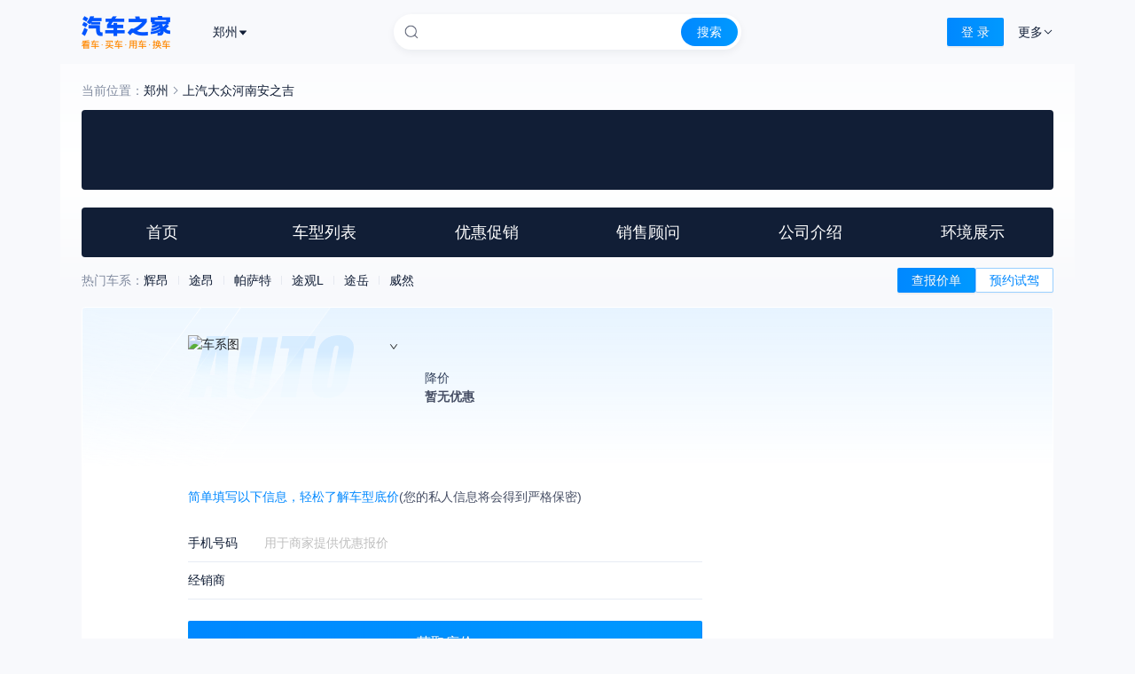

--- FILE ---
content_type: text/css
request_url: https://x.autoimg.cn/dealer/baojia/dealerpc/_nuxt/default.CZBO-mVG.css
body_size: -102
content:
a[data-v-1a14704b]:hover{color:unset;text-decoration:none}

--- FILE ---
content_type: text/css
request_url: https://x.autoimg.cn/dealer/baojia/dealerpc/_nuxt/index.MsnB-7W-.css
body_size: 1221
content:
.ant-auto-header.ant-auto-header-holder{flex-shrink:0;height:72px;position:sticky;top:0;z-index:100}.ant-auto-header .ant-auto-header-wrap-fixed{margin:0 auto;width:1144px}.ant-auto-header .ant-auto-header-container,.ant-auto-header .ant-auto-header-wrap{height:72px;-webkit-user-select:none;-moz-user-select:none;user-select:none}.ant-auto-header .ant-auto-header-container{align-items:center;background:#f8f9fc;display:flex;gap:16px;justify-content:space-between;margin:0 auto;padding-left:24px;padding-right:24px;position:relative}.ant-auto-header .ant-auto-header-left{align-items:center;display:flex;height:100%;min-width:284px}.ant-auto-header .ant-auto-header-logo{background:url(//z.autoimg.cn/fe/auto-header/images/logo.png) no-repeat 50%;background-size:contain;display:block;height:37px;margin-right:36px;width:100px}.ant-auto-header .ant-auto-header-city{align-items:center;display:flex;height:100%;position:relative}.ant-auto-header .ant-auto-header-city .ant-auto-header-city-select{border-radius:4px;color:#111e36;cursor:pointer;padding:8px 12px;position:relative;transition:background-color .2s ease;z-index:10}.ant-auto-header .ant-auto-header-city .ant-auto-header-city-select:hover{background-color:rgba(0,0,0,.04)}.ant-auto-header .ant-auto-header-right{align-items:center;display:flex;flex-direction:row-reverse}.ant-auto-header .ant-auto-header-entry{align-items:center;display:flex}.ant-auto-header .ant-auto-header-entry .ant-auto-header-entry-dropdown .ant-dropdown-menu{background:#fff;border-radius:4px;box-shadow:0 6px 16px 0 rgba(0,0,0,.08),0 3px 6px -4px rgba(0,0,0,.12),0 9px 28px 8px rgba(0,0,0,.05);padding:4px!important}.ant-auto-header .ant-auto-header-entry .ant-auto-header-entry-dropdown .ant-dropdown-menu-item:hover{background-color:rgba(0,136,255,.1)}.ant-auto-header .ant-auto-header-login{display:flex;margin-left:24px;position:relative}.ant-auto-header .ant-auto-header-login-avatar{border-radius:50%;cursor:pointer;display:block;height:32px;width:32px}.ant-auto-header .ant-auto-header-login-avatar img{border-radius:50%;height:32px;width:32px}.ant-auto-header .ant-auto-header-center{align-items:center;display:flex;justify-content:center;left:50%;position:absolute;transform:translateX(-50%)}.ant-auto-header .ant-auto-search .ant-auto-search-container{background:#fff;border:4px solid #fff;border-radius:20px;box-shadow:0 3px 8px 0 rgba(17,30,54,.06);display:flex;height:40px;max-width:482px;min-width:392px;position:relative;width:100%}.ant-auto-header .ant-auto-search .ant-auto-search-containerbg{background:#fff;border-radius:16px;display:flex;height:32px;width:100%}.ant-auto-header .ant-auto-search .ant-auto-search-containerbg.focused{background:#f8f9fc}.ant-auto-header .ant-auto-search .ant-auto-search-center{align-items:center;display:flex;flex:1}.ant-auto-header .ant-auto-search .ant-auto-search-center:before{background-image:url(https://z.autoimg.cn/sou/webp/souPC/icon_search_3x.webp);background-size:16px 16px;content:"";height:16px;left:8px;position:absolute;top:8px;width:16px;z-index:1}.ant-auto-header .ant-auto-search .ant-auto-search-input-container{position:relative;width:100%}.ant-auto-header .ant-auto-search .ant-auto-search-center-input{background:none;border:0;color:#000;font-size:14px;height:40px;outline:none;padding-inline:15px;padding-left:36px;position:relative;width:100%;z-index:1}.ant-auto-header .ant-auto-search .ant-auto-search-right{background:linear-gradient(90deg,#08f,#09f);border:none;border-radius:16px;color:#fff;cursor:pointer;flex-shrink:0;font-size:14px;height:32px;line-height:32px;opacity:1;outline:none;text-align:center;width:64px}.auto-footer[data-v-274b2d16]{box-sizing:border-box;flex-shrink:0;font-size:14px;margin:0 auto;overflow:hidden;-webkit-user-select:none;-moz-user-select:none;user-select:none;width:1096px}.auto-footer .auto-footer-basic[data-v-274b2d16]{border-top:1px solid #e6e9f0;padding:20px 0}.auto-footer .auto-footer-copyright[data-v-274b2d16]{color:#666d7f;font-size:14px;line-height:20px;margin-top:12px;text-align:center}.auto-footer .auto-footer-links[data-v-274b2d16]{align-items:center;display:flex;justify-content:center}.auto-footer .auto-footer-links .auto-footer-links-item[data-v-274b2d16]{align-items:center;color:#666d7f;display:flex;font-size:14px;line-height:20px;margin-left:8px;margin-right:8px;white-space:nowrap}.auto-footer .auto-footer-links .auto-footer-links-item[data-v-274b2d16]:hover{color:#08f}.auto-footer .auto-footer-links .auto-footer-links-divider[data-v-274b2d16]{border-left:1px solid #e6e9f0;height:12px;margin-left:8px;margin-right:8px;width:0}.auto-footer .auto-footer-links .auto-footer-icon[data-v-274b2d16]{display:inline-block;height:18px;margin-right:4px;vertical-align:middle;width:18px}.auto-footer .auto-footer-links .auto-footer-icon-weibo-ident[data-v-274b2d16]{margin-left:4px;margin-right:0}

--- FILE ---
content_type: text/css
request_url: https://x.autoimg.cn/dealer/baojia/dealerpc/_nuxt/CitySelect.B52tC0a1.css
body_size: 744
content:
.ant-modal-mask,.ant-modal-wrap{z-index:1000}.ant-modal{z-index:1001}.dealer-modal-middle .ant-modal-body{overflow:visible}.city-trigger{color:#3b5998;cursor:pointer;display:inline-block;font-size:12px;height:22px;line-height:22px;padding:0 15px 0 5px;position:relative}.city-trigger:hover{color:#08f}.city-trigger .city-name{display:inline-block;max-width:60px;overflow:hidden;text-overflow:ellipsis;vertical-align:middle;white-space:nowrap}.city-trigger .city-arrow{border-left:4px solid transparent;border-right:4px solid transparent;border-top:4px solid #666;height:0;position:absolute;right:5px;top:9px;width:0}.city-panel{background:#fff;border:1px solid #e6e6e6;box-shadow:0 2px 8px rgba(0,0,0,.15);display:flex;max-height:420px;width:396px}.city-panel-container{display:flex;width:100%}.city-letter-sidebar{background:#f1f6fd;padding:8px 0;width:60px}.city-letter-sidebar .letter-item{border-radius:1px;color:#111e36;cursor:pointer;font-size:14px;height:24px;line-height:24px;margin:2px 0;text-align:center;width:24px}.city-letter-sidebar .letter-item.letter-active,.city-letter-sidebar .letter-item:hover{background-color:#ccebff}.city-letter-sidebar .letter-item.letter-active{font-weight:500}.city-letter-sidebar .letter-hot{border-radius:2px;height:28px;line-height:28px;margin:0 auto 10px;width:44px}.city-letter-sidebar .letter-list{display:grid;grid-auto-flow:column;grid-template-columns:repeat(2,1fr);grid-template-rows:repeat(13,auto);margin-top:5px;padding:0 6px}.city-letter-sidebar .letter-list .letter-item{margin:2px auto}.city-content{flex:1;overflow-y:auto;padding:0 4px 8px;position:relative}.city-content::-webkit-scrollbar{width:4px}.city-content::-webkit-scrollbar-thumb{background-color:#d9d9d9;border-radius:2px}.city-content::-webkit-scrollbar-track{background-color:#f5f5f5}.city-section{margin-top:8px;position:relative}.section-header{background:#f7fafe;border-radius:2px;color:#464e64;font-size:12px;height:28px;line-height:28px;padding:0 10px;position:sticky;top:0;z-index:10}.city-grid{display:flex;flex-wrap:wrap;gap:0 0}.city-item{border-radius:2px;color:#111e36;cursor:pointer;font-size:14px;height:32px;line-height:32px;margin-top:6px;overflow:hidden;text-align:center;text-overflow:ellipsis;white-space:nowrap;width:80px}.city-item:hover{background:rgba(0,136,255,.06)}.city-active{background:#ccebff!important;color:#111e36;font-weight:500}

--- FILE ---
content_type: text/css
request_url: https://x.autoimg.cn/dealer/baojia/dealerpc/_nuxt/Index.D2spcvPf.css
body_size: -113
content:
.dealer-menu{max-height:300px;overflow-y:auto}

--- FILE ---
content_type: application/x-javascript
request_url: https://x.autoimg.cn/dealer/baojia/dealerpc/_nuxt/DO6XFT8Z.js
body_size: 5165
content:
import{_ as J,a as Y}from"./CAgrU_ln.js";import{u as N,t as I}from"./CD5xpecQ.js";import{f as x,d as T,i as A,r as y,v as L,q as G,c as o,o as n,a as r,F as b,j,u as a,t as v,w as P,n as D,L as z,p as $,k as M,e as Q,B as U,g as V,x as W,ah as Z}from"./AYQ4zQvg.js";import{u as E}from"./BZxrhXP1.js";import{P as K}from"./B4IQHHFN.js";import{I as ee}from"./Bd-EdExA.js";import{_ as q}from"./DlAUqK2U.js";import{_ as te}from"./DiRDtkTY.js";import"./BAFm6cVD.js";import"./CP6h3Vje.js";import"./BIYCLmeE.js";import"./CeFqKsdU.js";import"./CPgFkMrA.js";import"./5Skbbj5i.js";import"./C6O78cAI.js";import"./CMveRIFv.js";import"./Dv3U9ShB.js";import"./Dgy-Tj3U.js";import"./BdCZJ6UY.js";import"./ILiV_BGw.js";import"./FJaUAwj3.js";import"./CLrvQUmg.js";import"./BhCGmgYe.js";import"./DOBZ5Duc.js";import"./CvVCdbdF.js";var se={icon:{tag:"svg",attrs:{viewBox:"64 64 896 896",focusable:"false"},children:[{tag:"path",attrs:{d:"M512 327c-29.9 0-58 11.6-79.2 32.8A111.6 111.6 0 00400 439c0 29.9 11.7 58 32.8 79.2A111.6 111.6 0 00512 551c29.9 0 58-11.7 79.2-32.8C612.4 497 624 468.9 624 439c0-29.9-11.6-58-32.8-79.2S541.9 327 512 327zm342.6-37.9a362.49 362.49 0 00-79.9-115.7 370.83 370.83 0 00-118.2-77.8C610.7 76.6 562.1 67 512 67c-50.1 0-98.7 9.6-144.5 28.5-44.3 18.3-84 44.5-118.2 77.8A363.6 363.6 0 00169.4 289c-19.5 45-29.4 92.8-29.4 142 0 70.6 16.9 140.9 50.1 208.7 26.7 54.5 64 107.6 111 158.1 80.3 86.2 164.5 138.9 188.4 153a43.9 43.9 0 0022.4 6.1c7.8 0 15.5-2 22.4-6.1 23.9-14.1 108.1-66.8 188.4-153 47-50.4 84.3-103.6 111-158.1C867.1 572 884 501.8 884 431.1c0-49.2-9.9-97-29.4-142zM512 615c-97.2 0-176-78.8-176-176s78.8-176 176-176 176 78.8 176 176-78.8 176-176 176z"}}]},name:"environment",theme:"filled"};function H(w){for(var t=1;t<arguments.length;t++){var i=arguments[t]!=null?Object(arguments[t]):{},l=Object.keys(i);typeof Object.getOwnPropertySymbols=="function"&&(l=l.concat(Object.getOwnPropertySymbols(i).filter(function(p){return Object.getOwnPropertyDescriptor(i,p).enumerable}))),l.forEach(function(p){re(w,p,i[p])})}return w}function re(w,t,i){return t in w?Object.defineProperty(w,t,{value:i,enumerable:!0,configurable:!0,writable:!0}):w[t]=i,w}var F=function(t,i){var l=H({},t,i.attrs);return x(ee,H({},l,{icon:se}),null)};F.displayName="EnvironmentFilled";F.inheritAttrs=!1;const R=()=>[{text:"首页",itemType:1,active:!0,url:"",disabled:!1,hasArrow:!1,type:1},{text:"车型列表",itemType:2,active:!1,url:"/price.html",disabled:!1,hasArrow:!1,type:1},{text:"优惠促销",itemType:3,active:!1,url:"/newslist.html",disabled:!1,hasArrow:!1,type:1},{text:"销售顾问",itemType:6,active:!1,url:"/salerlist.html",disabled:!1,hasArrow:!1,type:1},{text:"公司介绍",itemType:5,active:!1,url:"/info.html",disabled:!1,hasArrow:!1,type:1},{text:"环境展示",itemType:7,active:!1,url:"/room.html",disabled:!1,hasArrow:!1,type:1}],le={class:"tw-mb-3 tw-flex tw-justify-between"},ae={class:"tw-flex tw-items-center tw-text-[14px] tw-leading-5"},oe=["onClick"],ne={key:1,class:"tw-text-[#111E36]"},ie=T({__name:"Bread",setup(w){const t=A(),l=N().getDealerInfo(),p=y(R()),_=y(void 0);L(()=>t.meta.itemType,(d,u)=>{d!==u&&(_.value=p.value.find(e=>e.itemType===d))},{deep:!0,immediate:!0});const m=d=>{d.type===1&&I("dlr_home_city_click",{dealerid:l.dealerId},"click"),d.url&&window.open(d.url,"_self")},f=G(()=>{const d=[];return l?.cityName&&(d.push({name:l.cityName,url:`/${l.cityPinyin}`,type:1}),d.push({name:l.dealerSimpleName||"",url:`/${l.dealerId}`,type:2})),_.value&&d.push({name:_.value.text,url:_.value.type===1?`/${l.dealerId}${_.value.url}`:_.value.url}),d});return(d,u)=>(n(),o("section",null,[r("div",le,[r("div",ae,[u[1]||(u[1]=r("span",{class:"tw-text-[#828CA0]"},"当前位置：",-1)),(n(!0),o(b,null,j(a(f),(e,s)=>(n(),o(b,{key:s},[a(f).length-1>s?(n(),o(b,{key:0},[r("span",{onClick:c=>m(e),class:"tw-text-[#111E36] tw-cursor-pointer"},v(e.name),9,oe),u[0]||(u[0]=r("svg",{xmlns:"http://www.w3.org/2000/svg",width:"1em",height:"1em",fill:"none",viewBox:"0 0 16 16",class:"tw-inline-block tw-size-4 tw-text-[#828CA0]"},[r("path",{fill:"currentColor","fill-rule":"evenodd",d:"M9.293 8 5.646 4.354l.708-.708L10.707 8l-4.353 4.354-.708-.708z"})],-1))],64)):(n(),o("span",ne,v(e.name),1))],64))),128))])])]))}}),ce={id:"_headPic",class:"tw-col-span-full tw-relative tw-mb-[20px]"},de={style:{position:"relative",display:"flex",width:"100%","border-radius":"4px",overflow:"hidden"}},pe=["src"],we={style:{overflow:"hidden"},class:"tw-h-[18px] tw-text-[18px] tw-font-medium tw-leading-[18px]"},ue={class:"tw-mt-[10px] tw-flex tw-items-center"},_e={class:"tw-h-[14px] tw-text-[14px] tw-leading-[14px]",style:{overflow:"hidden"}},me={class:"tw-ml-[58px] tw-h-[18px] tw-text-[18px] tw-font-medium tw-leading-[18px] tw-text-center",style:{overflow:"hidden"}},fe={class:"tw-mt-[10px] tw-flex tw-items-center"},he={key:0,class:"tw-flex tw-items-center"},xe={class:"tw-ml-1 tw-text-[14px] tw-leading-[14px]"},ve={key:1,class:"tw-flex tw-items-center tw-ml-[15px]"},ye={class:"tw-ml-1 tw-text-[14px] tw-leading-[14px]"},ge=T({__name:"HeadPic",async setup(w){let t,i;const{dealerInfo:l}=N(),p=A(),_=parseInt((p.params.id||0).toString()),m=y({imgUrl:"https://fs.autohome.com.cn/dealer_views/dealer_front/pc/f_dir/dealer_pc/img/banner_default.png"}),f=([t,i]=P(()=>E(`/api/dealerlq/dealer/dealer/getdealerheadimg?_appid=dealer&classId=13&dealerids=${_}`,"$ELiycJk36T")),t=await t,i(),t),{returncode:d,result:u}=f.data.value;d===0&&u&&u.list&&u.list.length>0&&(m.value=u.list[0]);let e=([t,i]=P(()=>E(`/api/dealerlq/dealer/dealer/getDealerHeaderInfo?_appid=dealer&dealerids=${_}&sellPhoneType=1`,"$fR5YXk-SAO")),t=await t,i(),t);e=e.data.value;const s=y({});return e.returncode===0&&e.result&&e.result.list&&e.result.list.length>0&&(s.value=e.result.list[0]),(c,C)=>{const S=K,g=F;return n(),o("section",ce,[r("section",de,[r("div",{style:z("background-image: url("+a(m).imgUrl+")"),class:D("tw-bg-contain tw-bg-no-repeat tw-bg-center tw-w-full tw-pb-[8.22%] tw-relative tw-bg-[#111E36]")},[a(s)?(n(),o("div",{key:0,style:z({color:a(s).fontColor===0?"#333":"#fff"}),class:"tw-absolute tw-top-1/2 tw-left-0 tw-w-full tw-flex tw-flex-col tw-transform tw--translate-y-1/2 tw-pl-[76px]"},[r("div",{class:D("tw-absolute tw-left-[20px] tw-w-[40px] tw-h-[40px] tw-bg-[url("+(a(s).saleBrandImg??"")+")] tw-bg-cover")},[r("img",{src:a(s).saleBrandImg??""},null,8,pe)],2),r("div",we,v(a(s).dealerTitle||""),1),r("div",ue,[r("div",_e,v(a(s).groupName||""),1),r("div",me,v(a(s).adMessage||""),1)]),r("div",fe,[a(s).freePhone?(n(),o("div",he,[x(S,{rotate:90,class:"tw-text-[12px]"}),r("span",xe,v(a(l).isVirtualShop==1&&a(l).sellPhone?(a(l).sellPhone??"").replace(",","-"):a(s).freePhone),1)])):$("",!0),a(l).isVirtualShop==0&&a(s).address?(n(),o("div",ve,[x(g,{class:"tw-text-[12px]",style:{"vertical-align":"top"}}),r("span",ye,v(a(s).address),1)])):$("",!0)])],4)):$("",!0)],4)])])}}}),be={class:"tw-sticky tw-z-[40] tw-mb-[12px] tw-top-[72px]"},$e={class:"tw-flex tw-overflow-hidden tw-rounded tw-bg-[#111E36] tw-text-[18px] tw-text-white"},ke={key:0,class:"tw-h-[56px] tw-cursor-not-allowed tw-px-[15px] tw-leading-[56px] tw-text-[rgba(255,255,255,0.5)]"},Ie=["onClick"],Ce={class:"tw-bg-[#0088FF] tw-px-[15px] tw-h-[56px] tw-leading-[56px] tw-text-white"},Se=["onClick"],Te={class:"tw-h-[56px] tw-px-[15px] tw-leading-[56px] tw-text-white hover:tw-bg-[rgba(0,136,255,0.2)] hover:tw-text-white tw-flex tw-items-center tw-justify-center"},Ae={key:0,xmlns:"http://www.w3.org/2000/svg",width:"1em",height:"1em",fill:"none",viewBox:"0 0 16 16",class:"tw-inline-block tw-ml-1 tw-size-4 tw-text-white"},Pe=T({__name:"HeadNav",async setup(w){let t,i;const{dealerInfo:l}=N(),{dealerId:p}=l||{},_=y(R()),m=A();L(()=>m.meta&&m.meta.itemType?m.meta.itemType:0,(e,s)=>{e!==s&&_.value.forEach(c=>{c.active=c.itemType===e})},{deep:!0,immediate:!0});const f=y(void 0),d=()=>{if(!f.value||f.value.vrState!=1)return"";let e=f.value.pcUrl||"";return e.indexOf("?")==-1?e+="?pvareaid=2594445":e+="&pvareaid=2594445",e};try{const e=([t,i]=P(()=>E(`/api/dealervr/vrshop/checkIsOnlineContractVrDealer?_appId=dealer&dealerids=${p}`,"$hUDvxm1Tsu")),t=await t,i(),t),{returncode:s,result:c}=e.data.value;s===0&&c&&(f.value=c[0],l.isVirtualShop==0&&(l.payType||0)>10&&d()&&_.value.push({text:"智能展厅",itemType:7,active:!1,url:d(),disabled:!1,hasArrow:!0,type:-1}))}catch(e){console.error(e)}M(()=>{I("dlr_home_menu_show",{dealerid:p},"show")});const u=e=>{I("dlr_home_menu__click",{dealerid:p,menu:e.text},"click");const s=e.type===1?`/${p}${e.url}`:e.url;s&&(location.href=s)};return(e,s)=>(n(),o("section",be,[r("div",$e,[(n(!0),o(b,null,j(a(_),(c,C)=>(n(),o("div",{key:C,class:"tw-flex-1 tw-text-center",style:{cursor:"pointer"}},[c.disabled?(n(),o("div",ke,v(c.text),1)):c.active?(n(),o("div",{key:1,onClick:S=>u(c),class:"tw-cursor-pointer"},[r("div",Ce,v(c.text),1)],8,Ie)):(n(),o("div",{key:2,onClick:S=>u(c),class:"tw-cursor-pointer"},[r("div",Te,[Q(v(c.text)+" ",1),c.hasArrow?(n(),o("svg",Ae,[...s[0]||(s[0]=[r("path",{fill:"currentColor","fill-rule":"evenodd",d:"M9.293 8 5.646 4.354l.708-.708L10.707 8l-4.353 4.354-.708-.708z"},null,-1)])])):$("",!0)])],8,Se))]))),128))])]))}}),Ee=q(Pe,[["__scopeId","data-v-1a14704b"]]),Ne={class:"tw-flex tw-items-center tw-justify-between tw-h-[28px] tw-mb-4"},je={class:"tw-flex tw-items-center tw-h-[20px]",id:"_hotCar"},Fe=["onClick"],Oe={key:0,class:"tw-mx-[11px] tw-h-[10px] tw-w-[1px] tw-bg-[#E6E9F0]"},Be={class:"tw-flex tw-items-center tw-gap-2"},De=T({__name:"HotCar",async setup(w){let t,i;const l=A(),p=parseInt((l.params.id||0).toString()),_=parseInt((l.query.preview||0).toString()),m=y([]),f=`/api/dealerlq/dealer/series/${_===1?"getDealerHotSeriesNoCache":"getDealerHotSeries"}?_appid=dealer&_encoding=utf8&dealerId=${p}`,d=([t,i]=P(()=>E(f,"$Xls6lPafX5")),t=await t,i(),t),{returncode:u,result:e}=d.data.value;u===0&&e&&e.length>0&&(m.value=e.slice(0,6));const s=y(!1),c=y({eid:"1|4|72|102|201014|300000",useRecommendCar:!0}),C=g=>{g===1?(c.value.eid="1|4|72|102|201014|300000",c.value.windowType=2200):g===2&&(c.value.eid="1|4|72|102|200087|300074",c.value.windowType=2202),s.value=!0};M(()=>{I("auto_dlr_ics_common_xj_show",{dealerid:p,eid:"1|4|72|102|201014|300000"},"show"),I("auto_dlr_ics_common_xj_show",{dealerid:p,eid:"1|4|72|102|200087|300074"},"show")});const S=g=>{I("dlr_home_hotseries_click",{dealerid:p,seriesId:g.seriesId,seriesName:g.seriesName},"click"),window.open("/"+p+"/b_"+g.seriesId+".html","_blank")};return(g,h)=>{const O=U,X=te;return n(),o(b,null,[r("section",Ne,[r("div",je,[a(m)&&a(m).length?(n(),o(b,{key:0},[h[3]||(h[3]=r("span",{class:"tw-text-[14px] tw-leading-[20px] tw-text-[#828CA0]"},"热门车系：",-1)),(n(!0),o(b,null,j(a(m),(k,B)=>(n(),o(b,{key:B},[r("a",{onClick:Ue=>S(k),href:"javascript:void(0);",class:"tw-text-[14px] tw-leading-[20px] tw-text-[#111E36]"},v(k.seriesName),9,Fe),B<a(m).length-1?(n(),o("div",Oe)):$("",!0)],64))),128))],64)):$("",!0)]),r("div",Be,[x(O,{onClick:h[0]||(h[0]=k=>C(1)),type:"primary",class:"!tw-h-[28px] !tw-leading-none tw-flex tw-items-center tw-justify-center"},{default:V(()=>[...h[4]||(h[4]=[r("span",{class:"tw-flex tw-items-center tw-justify-center tw-w-full"},"查报价单",-1)])]),_:1}),x(O,{onClick:h[1]||(h[1]=k=>C(2)),class:"!tw-h-[28px] !tw-leading-none tw-flex tw-items-center tw-justify-center"},{default:V(()=>[...h[5]||(h[5]=[r("span",{class:"tw-flex tw-items-center tw-justify-center tw-w-full"},"预约试驾",-1)])]),_:1})])]),x(X,{modelValue:a(s),"onUpdate:modelValue":h[2]||(h[2]=k=>W(s)?s.value=k:null),params:a(c)},null,8,["modelValue","params"])],64)}}}),ze=T({name:"DemoLayout",components:{AButton:U},setup(){const w=A();return{dealerId:y(parseInt((w.params.id||0).toString()))}}}),Ve={class:"tw-flex tw-flex-col tw-h-full"},He={class:"tw-flex-1"},Le={class:"tw-bg-gradient-to-b tw-from-white/50 tw-via-white tw-to-[#F8F9FC] tw-bg-[length:100%_262px] tw-bg-no-repeat tw-w-[1144px] tw-py-5 tw-px-6 tw-pb-2 tw-mx-auto tw-mb-3"};function Me(w,t,i,l,p,_){const m=J,f=ie,d=ge,u=Ee,e=De,s=Y;return n(),o("div",Ve,[x(m),r("div",He,[r("div",Le,[w.dealerId?(n(),o(b,{key:0},[x(f),x(d),x(u),x(e)],64)):$("",!0),Z(w.$slots,"default")])]),x(s)])}const mt=q(ze,[["render",Me]]);export{mt as default};


--- FILE ---
content_type: application/x-javascript
request_url: https://x.autoimg.cn/dealer/baojia/dealerpc/_nuxt/CD5xpecQ.js
body_size: 347
content:
import{bI as s}from"./AYQ4zQvg.js";const a=s("app",{state:()=>({dealerInfo:{},loginUser:{},cityInfo:{cityId:110100,cityName:"北京"}}),actions:{setDealerInfo(e){this.dealerInfo=e,this.dealerInfo?.cityName&&this.dealerInfo?.cityId&&this.setCityInfo({cityId:this.dealerInfo?.cityId,cityName:this.dealerInfo?.cityName})},getDealerInfo(){return this.dealerInfo},async getLoginUser(){if(this.loginUser&&this.loginUser.MobilePhone)return this.loginUser;const e=await $fetch("/api/handler/handler/other/GetLoginUser");return this.loginUser=e,this.loginUser},setLoginUser(e){this.loginUser=e},getCityInfo(){return this.cityInfo},setCityInfo(e){this.cityInfo=e}}});function I(e,t,i,n={},o={}){try{if(window.IcsTracker&&window.IcsTracker.pv2&&window.IcsTracker.pv2(e,t,i,n,o),window.initWebSdk){const r=`${e},${t},${i}`;window.initWebSdk(r),console.log("initWebSdk params:",r)}}catch(r){console.warn(r)}}function d(e,t={},i="click"){try{window.IcsTracker&&window.IcsTracker.track&&window.IcsTracker.track(e,i,t)}catch(n){console.warn(n)}}export{I as p,d as t,a as u};


--- FILE ---
content_type: application/x-javascript
request_url: https://x.autoimg.cn/dealer/baojia/dealerpc/_nuxt/CPgFkMrA.js
body_size: 23418
content:
import{d as k,a7 as pr,k as pt,a9 as On,ak as ht,v as G,bJ as he,a8 as hr,a6 as xn,y as g,f as O,T as gt,a3 as An,bc as gr,r as C,z as Sn,A as ce,am as mr,S as ue,aI as Et,q as N,aa as Mn,af as yr,K as br,E as mt,ab as Ne,Q as nt,al as wr,bB as _r,a4 as Tr,bC as Rt,C as Pr,a1 as Dt,bK as Cr,P as A,G as Or,bL as $t,F as xr,b6 as Ar,ad as Sr,W as En,V as Rn,D as be}from"./AYQ4zQvg.js";import{d as se,c as Oe,r as q,S as Nt,i as _e,f as Mr,b as ge,s as me,P as Ft,e as Er,g as Rr}from"./Bd-EdExA.js";var Dn=(function(){if(typeof Map<"u")return Map;function t(e,n){var r=-1;return e.some(function(i,o){return i[0]===n?(r=o,!0):!1}),r}return(function(){function e(){this.__entries__=[]}return Object.defineProperty(e.prototype,"size",{get:function(){return this.__entries__.length},enumerable:!0,configurable:!0}),e.prototype.get=function(n){var r=t(this.__entries__,n),i=this.__entries__[r];return i&&i[1]},e.prototype.set=function(n,r){var i=t(this.__entries__,n);~i?this.__entries__[i][1]=r:this.__entries__.push([n,r])},e.prototype.delete=function(n){var r=this.__entries__,i=t(r,n);~i&&r.splice(i,1)},e.prototype.has=function(n){return!!~t(this.__entries__,n)},e.prototype.clear=function(){this.__entries__.splice(0)},e.prototype.forEach=function(n,r){r===void 0&&(r=null);for(var i=0,o=this.__entries__;i<o.length;i++){var a=o[i];n.call(r,a[1],a[0])}},e})()})(),rt=typeof window<"u"&&typeof document<"u"&&window.document===document,Fe=(function(){return typeof global<"u"&&global.Math===Math?global:typeof self<"u"&&self.Math===Math?self:typeof window<"u"&&window.Math===Math?window:Function("return this")()})(),Dr=(function(){return typeof requestAnimationFrame=="function"?requestAnimationFrame.bind(Fe):function(t){return setTimeout(function(){return t(Date.now())},1e3/60)}})(),$r=2;function Nr(t,e){var n=!1,r=!1,i=0;function o(){n&&(n=!1,t()),r&&s()}function a(){Dr(o)}function s(){var u=Date.now();if(n){if(u-i<$r)return;r=!0}else n=!0,r=!1,setTimeout(a,e);i=u}return s}var Fr=20,Ir=["top","right","bottom","left","width","height","size","weight"],Hr=typeof MutationObserver<"u",zr=(function(){function t(){this.connected_=!1,this.mutationEventsAdded_=!1,this.mutationsObserver_=null,this.observers_=[],this.onTransitionEnd_=this.onTransitionEnd_.bind(this),this.refresh=Nr(this.refresh.bind(this),Fr)}return t.prototype.addObserver=function(e){~this.observers_.indexOf(e)||this.observers_.push(e),this.connected_||this.connect_()},t.prototype.removeObserver=function(e){var n=this.observers_,r=n.indexOf(e);~r&&n.splice(r,1),!n.length&&this.connected_&&this.disconnect_()},t.prototype.refresh=function(){var e=this.updateObservers_();e&&this.refresh()},t.prototype.updateObservers_=function(){var e=this.observers_.filter(function(n){return n.gatherActive(),n.hasActive()});return e.forEach(function(n){return n.broadcastActive()}),e.length>0},t.prototype.connect_=function(){!rt||this.connected_||(document.addEventListener("transitionend",this.onTransitionEnd_),window.addEventListener("resize",this.refresh),Hr?(this.mutationsObserver_=new MutationObserver(this.refresh),this.mutationsObserver_.observe(document,{attributes:!0,childList:!0,characterData:!0,subtree:!0})):(document.addEventListener("DOMSubtreeModified",this.refresh),this.mutationEventsAdded_=!0),this.connected_=!0)},t.prototype.disconnect_=function(){!rt||!this.connected_||(document.removeEventListener("transitionend",this.onTransitionEnd_),window.removeEventListener("resize",this.refresh),this.mutationsObserver_&&this.mutationsObserver_.disconnect(),this.mutationEventsAdded_&&document.removeEventListener("DOMSubtreeModified",this.refresh),this.mutationsObserver_=null,this.mutationEventsAdded_=!1,this.connected_=!1)},t.prototype.onTransitionEnd_=function(e){var n=e.propertyName,r=n===void 0?"":n,i=Ir.some(function(o){return!!~r.indexOf(o)});i&&this.refresh()},t.getInstance=function(){return this.instance_||(this.instance_=new t),this.instance_},t.instance_=null,t})(),$n=(function(t,e){for(var n=0,r=Object.keys(e);n<r.length;n++){var i=r[n];Object.defineProperty(t,i,{value:e[i],enumerable:!1,writable:!1,configurable:!0})}return t}),fe=(function(t){var e=t&&t.ownerDocument&&t.ownerDocument.defaultView;return e||Fe}),Nn=je(0,0,0,0);function Ie(t){return parseFloat(t)||0}function It(t){for(var e=[],n=1;n<arguments.length;n++)e[n-1]=arguments[n];return e.reduce(function(r,i){var o=t["border-"+i+"-width"];return r+Ie(o)},0)}function Br(t){for(var e=["top","right","bottom","left"],n={},r=0,i=e;r<i.length;r++){var o=i[r],a=t["padding-"+o];n[o]=Ie(a)}return n}function jr(t){var e=t.getBBox();return je(0,0,e.width,e.height)}function Vr(t){var e=t.clientWidth,n=t.clientHeight;if(!e&&!n)return Nn;var r=fe(t).getComputedStyle(t),i=Br(r),o=i.left+i.right,a=i.top+i.bottom,s=Ie(r.width),u=Ie(r.height);if(r.boxSizing==="border-box"&&(Math.round(s+o)!==e&&(s-=It(r,"left","right")+o),Math.round(u+a)!==n&&(u-=It(r,"top","bottom")+a)),!Lr(t)){var l=Math.round(s+o)-e,f=Math.round(u+a)-n;Math.abs(l)!==1&&(s-=l),Math.abs(f)!==1&&(u-=f)}return je(i.left,i.top,s,u)}var Wr=(function(){return typeof SVGGraphicsElement<"u"?function(t){return t instanceof fe(t).SVGGraphicsElement}:function(t){return t instanceof fe(t).SVGElement&&typeof t.getBBox=="function"}})();function Lr(t){return t===fe(t).document.documentElement}function kr(t){return rt?Wr(t)?jr(t):Vr(t):Nn}function Xr(t){var e=t.x,n=t.y,r=t.width,i=t.height,o=typeof DOMRectReadOnly<"u"?DOMRectReadOnly:Object,a=Object.create(o.prototype);return $n(a,{x:e,y:n,width:r,height:i,top:n,right:e+r,bottom:i+n,left:e}),a}function je(t,e,n,r){return{x:t,y:e,width:n,height:r}}var Gr=(function(){function t(e){this.broadcastWidth=0,this.broadcastHeight=0,this.contentRect_=je(0,0,0,0),this.target=e}return t.prototype.isActive=function(){var e=kr(this.target);return this.contentRect_=e,e.width!==this.broadcastWidth||e.height!==this.broadcastHeight},t.prototype.broadcastRect=function(){var e=this.contentRect_;return this.broadcastWidth=e.width,this.broadcastHeight=e.height,e},t})(),Ur=(function(){function t(e,n){var r=Xr(n);$n(this,{target:e,contentRect:r})}return t})(),Yr=(function(){function t(e,n,r){if(this.activeObservations_=[],this.observations_=new Dn,typeof e!="function")throw new TypeError("The callback provided as parameter 1 is not a function.");this.callback_=e,this.controller_=n,this.callbackCtx_=r}return t.prototype.observe=function(e){if(!arguments.length)throw new TypeError("1 argument required, but only 0 present.");if(!(typeof Element>"u"||!(Element instanceof Object))){if(!(e instanceof fe(e).Element))throw new TypeError('parameter 1 is not of type "Element".');var n=this.observations_;n.has(e)||(n.set(e,new Gr(e)),this.controller_.addObserver(this),this.controller_.refresh())}},t.prototype.unobserve=function(e){if(!arguments.length)throw new TypeError("1 argument required, but only 0 present.");if(!(typeof Element>"u"||!(Element instanceof Object))){if(!(e instanceof fe(e).Element))throw new TypeError('parameter 1 is not of type "Element".');var n=this.observations_;n.has(e)&&(n.delete(e),n.size||this.controller_.removeObserver(this))}},t.prototype.disconnect=function(){this.clearActive(),this.observations_.clear(),this.controller_.removeObserver(this)},t.prototype.gatherActive=function(){var e=this;this.clearActive(),this.observations_.forEach(function(n){n.isActive()&&e.activeObservations_.push(n)})},t.prototype.broadcastActive=function(){if(this.hasActive()){var e=this.callbackCtx_,n=this.activeObservations_.map(function(r){return new Ur(r.target,r.broadcastRect())});this.callback_.call(e,n,e),this.clearActive()}},t.prototype.clearActive=function(){this.activeObservations_.splice(0)},t.prototype.hasActive=function(){return this.activeObservations_.length>0},t})(),Fn=typeof WeakMap<"u"?new WeakMap:new Dn,In=(function(){function t(e){if(!(this instanceof t))throw new TypeError("Cannot call a class as a function.");if(!arguments.length)throw new TypeError("1 argument required, but only 0 present.");var n=zr.getInstance(),r=new Yr(e,n,this);Fn.set(this,r)}return t})();["observe","unobserve","disconnect"].forEach(function(t){In.prototype[t]=function(){var e;return(e=Fn.get(this))[t].apply(e,arguments)}});var Hn=(function(){return typeof Fe.ResizeObserver<"u"?Fe.ResizeObserver:In})();function Kr(t,e){return function(n){return t(e(n))}}const zn=k({compatConfig:{MODE:3},name:"ResizeObserver",props:{disabled:Boolean,onResize:Function},emits:["resize"],setup:function(e,n){var r=n.slots,i=pr({width:0,height:0,offsetHeight:0,offsetWidth:0}),o=null,a=null,s=function(){a&&(a.disconnect(),a=null)},u=function(c){var d=e.onResize,v=c[0].target,p=v.getBoundingClientRect(),w=p.width,b=p.height,m=v.offsetWidth,_=v.offsetHeight,T=Math.floor(w),M=Math.floor(b);if(i.width!==T||i.height!==M||i.offsetWidth!==m||i.offsetHeight!==_){var E={width:T,height:M,offsetWidth:m,offsetHeight:_};xn(i,E),d&&Promise.resolve().then(function(){d(g(g({},E),{},{offsetWidth:m,offsetHeight:_}),v)})}},l=hr(),f=function(){var c=e.disabled;if(c){s();return}var d=he(l),v=d!==o;v&&(s(),o=d),!a&&d&&(a=new Hn(u),a.observe(d))};return pt(function(){f()}),On(function(){f()}),ht(function(){s()}),G(function(){return e.disabled},function(){f()},{flush:"post"}),function(){var h;return(h=r.default)===null||h===void 0?void 0:h.call(r)[0]}}});function Ht(t,e,n,r,i,o,a){try{var s=t[o](a),u=s.value}catch(l){return void n(l)}s.done?e(u):Promise.resolve(u).then(r,i)}function qr(t){return function(){var e=this,n=arguments;return new Promise(function(r,i){var o=t.apply(e,n);function a(u){Ht(o,r,i,a,s,"next",u)}function s(u){Ht(o,r,i,a,s,"throw",u)}a(void 0)})}}var Bn=["moz","ms","webkit"];function Jr(){var t=0;return function(e){var n=new Date().getTime(),r=Math.max(0,16-(n-t)),i=window.setTimeout(function(){e(n+r)},r);return t=n+r,i}}function Qr(){if(typeof window>"u")return function(){};if(window.requestAnimationFrame)return window.requestAnimationFrame.bind(window);var t=Bn.filter(function(e){return"".concat(e,"RequestAnimationFrame")in window})[0];return t?window["".concat(t,"RequestAnimationFrame")]:Jr()}function Zr(t){if(typeof window>"u")return null;if(window.cancelAnimationFrame)return window.cancelAnimationFrame(t);var e=Bn.filter(function(n){return"".concat(n,"CancelAnimationFrame")in window||"".concat(n,"CancelRequestAnimationFrame")in window})[0];return e?(window["".concat(e,"CancelAnimationFrame")]||window["".concat(e,"CancelRequestAnimationFrame")]).call(this,t):clearTimeout(t)}var zt=Qr(),ei=function(e){return Zr(e.id)},ti=function(e){var n=arguments.length>1&&arguments[1]!==void 0?arguments[1]:0,r=Date.now();function i(){Date.now()-r>=n?e.call():o.id=zt(i)}var o={id:zt(i)};return o},yt={visible:Boolean,prefixCls:String,zIndex:Number,destroyPopupOnHide:Boolean,forceRender:Boolean,animation:[String,Object],transitionName:String,stretch:{type:String},align:{type:Object},point:{type:Object},getRootDomNode:{type:Function},getClassNameFromAlign:{type:Function},onMouseenter:{type:Function},onMouseleave:{type:Function},onMousedown:{type:Function},onTouchstart:{type:Function}},ni=g(g({},yt),{},{mobile:{type:Object}}),ri=g(g({},yt),{},{mask:Boolean,mobile:{type:Object},maskAnimation:String,maskTransitionName:String});function jn(t){var e=t.prefixCls,n=t.animation,r=t.transitionName;return n?{name:"".concat(e,"-").concat(n)}:r?{name:r}:{}}function Vn(t){var e=t.prefixCls,n=t.visible,r=t.zIndex,i=t.mask,o=t.maskAnimation,a=t.maskTransitionName;if(!i)return null;var s={};return(a||o)&&(s=jn({prefixCls:e,transitionName:a,animation:o})),O(gt,g({appear:!0},s),{default:function(){return[An(O("div",{style:{zIndex:r},class:"".concat(e,"-mask")},null),[[gr("if"),n]])]}})}Vn.displayName="Mask";const ii=k({compatConfig:{MODE:3},name:"MobilePopupInner",inheritAttrs:!1,props:ni,emits:["mouseenter","mouseleave","mousedown","touchstart","align"],setup:function(e,n){var r=n.expose,i=n.slots,o=C();return r({forceAlign:function(){},getElement:function(){return o.value}}),function(){var a,s=e.zIndex,u=e.visible,l=e.prefixCls,f=e.mobile,h=f===void 0?{}:f,c=h.popupClassName,d=h.popupStyle,v=h.popupMotion,p=v===void 0?{}:v,w=h.popupRender,b=g({zIndex:s},d),m=Sn((a=i.default)===null||a===void 0?void 0:a.call(i));m.length>1&&(m=O("div",{class:"".concat(l,"-content")},[m])),w&&(m=w(m));var _=ce(l,c);return O(gt,g({ref:o},p),{default:function(){return[u?O("div",{class:_,style:b},[m]):null]}})}}});var Bt=["measure","align",null,"motion"];const oi=(function(t,e){var n=C(null),r=C(),i=C(!1);function o(u){i.value||(n.value=u)}function a(){ue.cancel(r.value)}function s(u){a(),r.value=ue(function(){var l=n.value;switch(n.value){case"align":l="motion";break;case"motion":l="stable";break}o(l),u?.()})}return G(t,function(){o("measure")},{immediate:!0,flush:"post"}),pt(function(){G(n,function(){switch(n.value){case"measure":e();break}n.value&&(r.value=ue(qr(Et.mark(function u(){var l,f;return Et.wrap(function(c){for(;;)switch(c.prev=c.next){case 0:l=Bt.indexOf(n.value),f=Bt[l+1],f&&l!==-1&&o(f);case 3:case"end":return c.stop()}},u)}))))},{immediate:!0,flush:"post"})}),mr(function(){i.value=!0,a()}),[n,s]}),ai=(function(t){var e=C({width:0,height:0});function n(i){e.value={width:i.offsetWidth,height:i.offsetHeight}}var r=N(function(){var i={};if(t.value){var o=e.value,a=o.width,s=o.height;t.value.indexOf("height")!==-1&&s?i.height="".concat(s,"px"):t.value.indexOf("minHeight")!==-1&&s&&(i.minHeight="".concat(s,"px")),t.value.indexOf("width")!==-1&&a?i.width="".concat(a,"px"):t.value.indexOf("minWidth")!==-1&&a&&(i.minWidth="".concat(a,"px"))}return i});return[r,n]});function jt(t,e){var n=Object.keys(t);if(Object.getOwnPropertySymbols){var r=Object.getOwnPropertySymbols(t);e&&(r=r.filter(function(i){return Object.getOwnPropertyDescriptor(t,i).enumerable})),n.push.apply(n,r)}return n}function Vt(t){for(var e=1;e<arguments.length;e++){var n=arguments[e]!=null?arguments[e]:{};e%2?jt(Object(n),!0).forEach(function(r){si(t,r,n[r])}):Object.getOwnPropertyDescriptors?Object.defineProperties(t,Object.getOwnPropertyDescriptors(n)):jt(Object(n)).forEach(function(r){Object.defineProperty(t,r,Object.getOwnPropertyDescriptor(n,r))})}return t}function it(t){"@babel/helpers - typeof";return it=typeof Symbol=="function"&&typeof Symbol.iterator=="symbol"?function(e){return typeof e}:function(e){return e&&typeof Symbol=="function"&&e.constructor===Symbol&&e!==Symbol.prototype?"symbol":typeof e},it(t)}function si(t,e,n){return e in t?Object.defineProperty(t,e,{value:n,enumerable:!0,configurable:!0,writable:!0}):t[e]=n,t}var pe,ui={Webkit:"-webkit-",Moz:"-moz-",ms:"-ms-",O:"-o-"};function He(){if(pe!==void 0)return pe;pe="";var t=document.createElement("p").style,e="Transform";for(var n in ui)n+e in t&&(pe=n);return pe}function Wn(){return He()?"".concat(He(),"TransitionProperty"):"transitionProperty"}function Ve(){return He()?"".concat(He(),"Transform"):"transform"}function Wt(t,e){var n=Wn();n&&(t.style[n]=e,n!=="transitionProperty"&&(t.style.transitionProperty=e))}function Ke(t,e){var n=Ve();n&&(t.style[n]=e,n!=="transform"&&(t.style.transform=e))}function li(t){return t.style.transitionProperty||t.style[Wn()]}function fi(t){var e=window.getComputedStyle(t,null),n=e.getPropertyValue("transform")||e.getPropertyValue(Ve());if(n&&n!=="none"){var r=n.replace(/[^0-9\-.,]/g,"").split(",");return{x:parseFloat(r[12]||r[4],0),y:parseFloat(r[13]||r[5],0)}}return{x:0,y:0}}var ci=/matrix\((.*)\)/,di=/matrix3d\((.*)\)/;function vi(t,e){var n=window.getComputedStyle(t,null),r=n.getPropertyValue("transform")||n.getPropertyValue(Ve());if(r&&r!=="none"){var i,o=r.match(ci);if(o)o=o[1],i=o.split(",").map(function(s){return parseFloat(s,10)}),i[4]=e.x,i[5]=e.y,Ke(t,"matrix(".concat(i.join(","),")"));else{var a=r.match(di)[1];i=a.split(",").map(function(s){return parseFloat(s,10)}),i[12]=e.x,i[13]=e.y,Ke(t,"matrix3d(".concat(i.join(","),")"))}}else Ke(t,"translateX(".concat(e.x,"px) translateY(").concat(e.y,"px) translateZ(0)"))}var pi=/[\-+]?(?:\d*\.|)\d+(?:[eE][\-+]?\d+|)/.source,xe;function Lt(t){var e=t.style.display;t.style.display="none",t.offsetHeight,t.style.display=e}function le(t,e,n){var r=n;if(it(e)==="object"){for(var i in e)e.hasOwnProperty(i)&&le(t,i,e[i]);return}if(typeof r<"u"){typeof r=="number"&&(r="".concat(r,"px")),t.style[e]=r;return}return xe(t,e)}function hi(t){var e,n,r,i=t.ownerDocument,o=i.body,a=i&&i.documentElement;return e=t.getBoundingClientRect(),n=Math.floor(e.left),r=Math.floor(e.top),n-=a.clientLeft||o.clientLeft||0,r-=a.clientTop||o.clientTop||0,{left:n,top:r}}function Ln(t,e){var n=t["page".concat(e?"Y":"X","Offset")],r="scroll".concat(e?"Top":"Left");if(typeof n!="number"){var i=t.document;n=i.documentElement[r],typeof n!="number"&&(n=i.body[r])}return n}function kn(t){return Ln(t)}function Xn(t){return Ln(t,!0)}function Te(t){var e=hi(t),n=t.ownerDocument,r=n.defaultView||n.parentWindow;return e.left+=kn(r),e.top+=Xn(r),e}function bt(t){return t!=null&&t==t.window}function Gn(t){return bt(t)?t.document:t.nodeType===9?t:t.ownerDocument}function gi(t,e,n){var r=n,i="",o=Gn(t);return r=r||o.defaultView.getComputedStyle(t,null),r&&(i=r.getPropertyValue(e)||r[e]),i}var mi=new RegExp("^(".concat(pi,")(?!px)[a-z%]+$"),"i"),yi=/^(top|right|bottom|left)$/,qe="currentStyle",Je="runtimeStyle",ee="left",bi="px";function wi(t,e){var n=t[qe]&&t[qe][e];if(mi.test(n)&&!yi.test(e)){var r=t.style,i=r[ee],o=t[Je][ee];t[Je][ee]=t[qe][ee],r[ee]=e==="fontSize"?"1em":n||0,n=r.pixelLeft+bi,r[ee]=i,t[Je][ee]=o}return n===""?"auto":n}typeof window<"u"&&(xe=window.getComputedStyle?gi:wi);function Se(t,e){return t==="left"?e.useCssRight?"right":t:e.useCssBottom?"bottom":t}function kt(t){if(t==="left")return"right";if(t==="right")return"left";if(t==="top")return"bottom";if(t==="bottom")return"top"}function Xt(t,e,n){le(t,"position")==="static"&&(t.style.position="relative");var r=-999,i=-999,o=Se("left",n),a=Se("top",n),s=kt(o),u=kt(a);o!=="left"&&(r=999),a!=="top"&&(i=999);var l="",f=Te(t);("left"in e||"top"in e)&&(l=li(t)||"",Wt(t,"none")),"left"in e&&(t.style[s]="",t.style[o]="".concat(r,"px")),"top"in e&&(t.style[u]="",t.style[a]="".concat(i,"px")),Lt(t);var h=Te(t),c={};for(var d in e)if(e.hasOwnProperty(d)){var v=Se(d,n),p=d==="left"?r:i,w=f[d]-h[d];v===d?c[v]=p+w:c[v]=p-w}le(t,c),Lt(t),("left"in e||"top"in e)&&Wt(t,l);var b={};for(var m in e)if(e.hasOwnProperty(m)){var _=Se(m,n),T=e[m]-f[m];m===_?b[_]=c[_]+T:b[_]=c[_]-T}le(t,b)}function _i(t,e){var n=Te(t),r=fi(t),i={x:r.x,y:r.y};"left"in e&&(i.x=r.x+e.left-n.left),"top"in e&&(i.y=r.y+e.top-n.top),vi(t,i)}function Ti(t,e,n){if(n.ignoreShake){var r=Te(t),i=r.left.toFixed(0),o=r.top.toFixed(0),a=e.left.toFixed(0),s=e.top.toFixed(0);if(i===a&&o===s)return}n.useCssRight||n.useCssBottom?Xt(t,e,n):n.useCssTransform&&Ve()in document.body.style?_i(t,e):Xt(t,e,n)}function wt(t,e){for(var n=0;n<t.length;n++)e(t[n])}function Un(t){return xe(t,"boxSizing")==="border-box"}var Pi=["margin","border","padding"],ot=-1,Ci=2,at=1,Oi=0;function xi(t,e,n){var r={},i=t.style,o;for(o in e)e.hasOwnProperty(o)&&(r[o]=i[o],i[o]=e[o]);n.call(t);for(o in e)e.hasOwnProperty(o)&&(i[o]=r[o])}function ye(t,e,n){var r=0,i,o,a;for(o=0;o<e.length;o++)if(i=e[o],i)for(a=0;a<n.length;a++){var s=void 0;i==="border"?s="".concat(i).concat(n[a],"Width"):s=i+n[a],r+=parseFloat(xe(t,s))||0}return r}var L={getParent:function(e){var n=e;do n.nodeType===11&&n.host?n=n.host:n=n.parentNode;while(n&&n.nodeType!==1&&n.nodeType!==9);return n}};wt(["Width","Height"],function(t){L["doc".concat(t)]=function(e){var n=e.document;return Math.max(n.documentElement["scroll".concat(t)],n.body["scroll".concat(t)],L["viewport".concat(t)](n))},L["viewport".concat(t)]=function(e){var n="client".concat(t),r=e.document,i=r.body,o=r.documentElement,a=o[n];return r.compatMode==="CSS1Compat"&&a||i&&i[n]||a}});function Gt(t,e,n){var r=n;if(bt(t))return e==="width"?L.viewportWidth(t):L.viewportHeight(t);if(t.nodeType===9)return e==="width"?L.docWidth(t):L.docHeight(t);var i=e==="width"?["Left","Right"]:["Top","Bottom"],o=Math.floor(e==="width"?t.getBoundingClientRect().width:t.getBoundingClientRect().height),a=Un(t),s=0;(o==null||o<=0)&&(o=void 0,s=xe(t,e),(s==null||Number(s)<0)&&(s=t.style[e]||0),s=Math.floor(parseFloat(s))||0),r===void 0&&(r=a?at:ot);var u=o!==void 0||a,l=o||s;return r===ot?u?l-ye(t,["border","padding"],i):s:u?r===at?l:l+(r===Ci?-ye(t,["border"],i):ye(t,["margin"],i)):s+ye(t,Pi.slice(r),i)}var Ai={position:"absolute",visibility:"hidden",display:"block"};function Ut(){for(var t=arguments.length,e=new Array(t),n=0;n<t;n++)e[n]=arguments[n];var r,i=e[0];return i.offsetWidth!==0?r=Gt.apply(void 0,e):xi(i,Ai,function(){r=Gt.apply(void 0,e)}),r}wt(["width","height"],function(t){var e=t.charAt(0).toUpperCase()+t.slice(1);L["outer".concat(e)]=function(r,i){return r&&Ut(r,t,i?Oi:at)};var n=t==="width"?["Left","Right"]:["Top","Bottom"];L[t]=function(r,i){var o=i;if(o!==void 0){if(r){var a=Un(r);return a&&(o+=ye(r,["padding","border"],n)),le(r,t,o)}return}return r&&Ut(r,t,ot)}});function Yn(t,e){for(var n in e)e.hasOwnProperty(n)&&(t[n]=e[n]);return t}var y={getWindow:function(e){if(e&&e.document&&e.setTimeout)return e;var n=e.ownerDocument||e;return n.defaultView||n.parentWindow},getDocument:Gn,offset:function(e,n,r){if(typeof n<"u")Ti(e,n,r||{});else return Te(e)},isWindow:bt,each:wt,css:le,clone:function(e){var n,r={};for(n in e)e.hasOwnProperty(n)&&(r[n]=e[n]);var i=e.overflow;if(i)for(n in e)e.hasOwnProperty(n)&&(r.overflow[n]=e.overflow[n]);return r},mix:Yn,getWindowScrollLeft:function(e){return kn(e)},getWindowScrollTop:function(e){return Xn(e)},merge:function(){for(var e={},n=0;n<arguments.length;n++)y.mix(e,n<0||arguments.length<=n?void 0:arguments[n]);return e},viewportWidth:0,viewportHeight:0};Yn(y,L);var Qe=y.getParent;function st(t){if(y.isWindow(t)||t.nodeType===9)return null;var e=y.getDocument(t),n=e.body,r,i=y.css(t,"position"),o=i==="fixed"||i==="absolute";if(!o)return t.nodeName.toLowerCase()==="html"?null:Qe(t);for(r=Qe(t);r&&r!==n&&r.nodeType!==9;r=Qe(r))if(i=y.css(r,"position"),i!=="static")return r;return null}var Yt=y.getParent;function Si(t){if(y.isWindow(t)||t.nodeType===9)return!1;var e=y.getDocument(t),n=e.body,r=null;for(r=Yt(t);r&&r!==n&&r!==e;r=Yt(r)){var i=y.css(r,"position");if(i==="fixed")return!0}return!1}function _t(t,e){for(var n={left:0,right:1/0,top:0,bottom:1/0},r=st(t),i=y.getDocument(t),o=i.defaultView||i.parentWindow,a=i.body,s=i.documentElement;r;){if((navigator.userAgent.indexOf("MSIE")===-1||r.clientWidth!==0)&&r!==a&&r!==s&&y.css(r,"overflow")!=="visible"){var u=y.offset(r);u.left+=r.clientLeft,u.top+=r.clientTop,n.top=Math.max(n.top,u.top),n.right=Math.min(n.right,u.left+r.clientWidth),n.bottom=Math.min(n.bottom,u.top+r.clientHeight),n.left=Math.max(n.left,u.left)}else if(r===a||r===s)break;r=st(r)}var l=null;if(!y.isWindow(t)&&t.nodeType!==9){l=t.style.position;var f=y.css(t,"position");f==="absolute"&&(t.style.position="fixed")}var h=y.getWindowScrollLeft(o),c=y.getWindowScrollTop(o),d=y.viewportWidth(o),v=y.viewportHeight(o),p=s.scrollWidth,w=s.scrollHeight,b=window.getComputedStyle(a);if(b.overflowX==="hidden"&&(p=o.innerWidth),b.overflowY==="hidden"&&(w=o.innerHeight),t.style&&(t.style.position=l),e||Si(t))n.left=Math.max(n.left,h),n.top=Math.max(n.top,c),n.right=Math.min(n.right,h+d),n.bottom=Math.min(n.bottom,c+v);else{var m=Math.max(p,h+d);n.right=Math.min(n.right,m);var _=Math.max(w,c+v);n.bottom=Math.min(n.bottom,_)}return n.top>=0&&n.left>=0&&n.bottom>n.top&&n.right>n.left?n:null}function Mi(t,e,n,r){var i=y.clone(t),o={width:e.width,height:e.height};return r.adjustX&&i.left<n.left&&(i.left=n.left),r.resizeWidth&&i.left>=n.left&&i.left+o.width>n.right&&(o.width-=i.left+o.width-n.right),r.adjustX&&i.left+o.width>n.right&&(i.left=Math.max(n.right-o.width,n.left)),r.adjustY&&i.top<n.top&&(i.top=n.top),r.resizeHeight&&i.top>=n.top&&i.top+o.height>n.bottom&&(o.height-=i.top+o.height-n.bottom),r.adjustY&&i.top+o.height>n.bottom&&(i.top=Math.max(n.bottom-o.height,n.top)),y.mix(i,o)}function Tt(t){var e,n,r;if(!y.isWindow(t)&&t.nodeType!==9)e=y.offset(t),n=y.outerWidth(t),r=y.outerHeight(t);else{var i=y.getWindow(t);e={left:y.getWindowScrollLeft(i),top:y.getWindowScrollTop(i)},n=y.viewportWidth(i),r=y.viewportHeight(i)}return e.width=n,e.height=r,e}function Kt(t,e){var n=e.charAt(0),r=e.charAt(1),i=t.width,o=t.height,a=t.left,s=t.top;return n==="c"?s+=o/2:n==="b"&&(s+=o),r==="c"?a+=i/2:r==="r"&&(a+=i),{left:a,top:s}}function Me(t,e,n,r,i){var o=Kt(e,n[1]),a=Kt(t,n[0]),s=[a.left-o.left,a.top-o.top];return{left:Math.round(t.left-s[0]+r[0]-i[0]),top:Math.round(t.top-s[1]+r[1]-i[1])}}function qt(t,e,n){return t.left<n.left||t.left+e.width>n.right}function Jt(t,e,n){return t.top<n.top||t.top+e.height>n.bottom}function Ei(t,e,n){return t.left>n.right||t.left+e.width<n.left}function Ri(t,e,n){return t.top>n.bottom||t.top+e.height<n.top}function Ee(t,e,n){var r=[];return y.each(t,function(i){r.push(i.replace(e,function(o){return n[o]}))}),r}function Re(t,e){return t[e]=-t[e],t}function Qt(t,e){var n;return/%$/.test(t)?n=parseInt(t.substring(0,t.length-1),10)/100*e:n=parseInt(t,10),n||0}function Zt(t,e){t[0]=Qt(t[0],e.width),t[1]=Qt(t[1],e.height)}function Kn(t,e,n,r){var i=n.points,o=n.offset||[0,0],a=n.targetOffset||[0,0],s=n.overflow,u=n.source||t;o=[].concat(o),a=[].concat(a),s=s||{};var l={},f=0,h=!!(s&&s.alwaysByViewport),c=_t(u,h),d=Tt(u);Zt(o,d),Zt(a,e);var v=Me(d,e,i,o,a),p=y.merge(d,v);if(c&&(s.adjustX||s.adjustY)&&r){if(s.adjustX&&qt(v,d,c)){var w=Ee(i,/[lr]/gi,{l:"r",r:"l"}),b=Re(o,0),m=Re(a,0),_=Me(d,e,w,b,m);Ei(_,d,c)||(f=1,i=w,o=b,a=m)}if(s.adjustY&&Jt(v,d,c)){var T=Ee(i,/[tb]/gi,{t:"b",b:"t"}),M=Re(o,1),E=Re(a,1),H=Me(d,e,T,M,E);Ri(H,d,c)||(f=1,i=T,o=M,a=E)}f&&(v=Me(d,e,i,o,a),y.mix(p,v));var F=qt(v,d,c),X=Jt(v,d,c);if(F||X){var B=i;F&&(B=Ee(i,/[lr]/gi,{l:"r",r:"l"})),X&&(B=Ee(i,/[tb]/gi,{t:"b",b:"t"})),i=B,o=n.offset||[0,0],a=n.targetOffset||[0,0]}l.adjustX=s.adjustX&&F,l.adjustY=s.adjustY&&X,(l.adjustX||l.adjustY)&&(p=Mi(v,d,c,l))}return p.width!==d.width&&y.css(u,"width",y.width(u)+p.width-d.width),p.height!==d.height&&y.css(u,"height",y.height(u)+p.height-d.height),y.offset(u,{left:p.left,top:p.top},{useCssRight:n.useCssRight,useCssBottom:n.useCssBottom,useCssTransform:n.useCssTransform,ignoreShake:n.ignoreShake}),{points:i,offset:o,targetOffset:a,overflow:l}}function Di(t,e){var n=_t(t,e),r=Tt(t);return!n||r.left+r.width<=n.left||r.top+r.height<=n.top||r.left>=n.right||r.top>=n.bottom}function Pt(t,e,n){var r=n.target||e,i=Tt(r),o=!Di(r,n.overflow&&n.overflow.alwaysByViewport);return Kn(t,i,n,o)}Pt.__getOffsetParent=st;Pt.__getVisibleRectForElement=_t;function $i(t,e,n){var r,i,o=y.getDocument(t),a=o.defaultView||o.parentWindow,s=y.getWindowScrollLeft(a),u=y.getWindowScrollTop(a),l=y.viewportWidth(a),f=y.viewportHeight(a);"pageX"in e?r=e.pageX:r=s+e.clientX,"pageY"in e?i=e.pageY:i=u+e.clientY;var h={left:r,top:i,width:0,height:0},c=r>=0&&r<=s+l&&i>=0&&i<=u+f,d=[n.points[0],"cc"];return Kn(t,h,Vt(Vt({},n),{},{points:d}),c)}function Ct(t){var e=arguments.length>1&&arguments[1]!==void 0?arguments[1]:{},n=arguments.length>2&&arguments[2]!==void 0?arguments[2]:!0,r=arguments.length>3&&arguments[3]!==void 0?arguments[3]:!1,i=t;if(Array.isArray(t)&&(i=Mn(t)[0]),!i)return null;var o=yr(i,e,r);return o.props=n?g(g({},o.props),e):o.props,br(mt(o.props.class)!=="object","class must be string"),o}function en(t){var e=arguments.length>1&&arguments[1]!==void 0?arguments[1]:{},n=arguments.length>2&&arguments[2]!==void 0?arguments[2]:!0,r=arguments.length>3&&arguments[3]!==void 0?arguments[3]:!1;if(Array.isArray(t))return t.map(function(o){return en(o,e,n,r)});var i=Ct(t,e,n,r);return Array.isArray(i.children)&&(i.children=en(i.children)),i}const Ni=(function(t){if(!t)return!1;if(t.offsetParent)return!0;if(t.getBBox){var e=t.getBBox();if(e.width||e.height)return!0}if(t.getBoundingClientRect){var n=t.getBoundingClientRect();if(n.width||n.height)return!0}return!1});function Fi(t,e){return t===e?!0:!t||!e?!1:"pageX"in e&&"pageY"in e?t.pageX===e.pageX&&t.pageY===e.pageY:"clientX"in e&&"clientY"in e?t.clientX===e.clientX&&t.clientY===e.clientY:!1}function Ii(t,e){t!==document.activeElement&&se(e,t)&&typeof t.focus=="function"&&t.focus()}function tn(t,e){var n=null,r=null;function i(a){var s=Ne(a,1),u=s[0].target;if(document.documentElement.contains(u)){var l=u.getBoundingClientRect(),f=l.width,h=l.height,c=Math.floor(f),d=Math.floor(h);(n!==c||r!==d)&&Promise.resolve().then(function(){e({width:c,height:d})}),n=c,r=d}}var o=new Hn(i);return t&&o.observe(t),function(){o.disconnect()}}const Hi=(function(t,e){var n=!1,r=null;function i(){clearTimeout(r)}function o(a){if(!n||a===!0){if(t()===!1)return;n=!0,i(),r=setTimeout(function(){n=!1},e.value)}else i(),r=setTimeout(function(){n=!1,o()},e.value)}return[o,function(){n=!1,i()}]});function zi(){this.__data__=[],this.size=0}function qn(t,e){return t===e||t!==t&&e!==e}function We(t,e){for(var n=t.length;n--;)if(qn(t[n][0],e))return n;return-1}var Bi=Array.prototype,ji=Bi.splice;function Vi(t){var e=this.__data__,n=We(e,t);if(n<0)return!1;var r=e.length-1;return n==r?e.pop():ji.call(e,n,1),--this.size,!0}function Wi(t){var e=this.__data__,n=We(e,t);return n<0?void 0:e[n][1]}function Li(t){return We(this.__data__,t)>-1}function ki(t,e){var n=this.__data__,r=We(n,t);return r<0?(++this.size,n.push([t,e])):n[r][1]=e,this}function U(t){var e=-1,n=t==null?0:t.length;for(this.clear();++e<n;){var r=t[e];this.set(r[0],r[1])}}U.prototype.clear=zi;U.prototype.delete=Vi;U.prototype.get=Wi;U.prototype.has=Li;U.prototype.set=ki;function Xi(){this.__data__=new U,this.size=0}function Gi(t){var e=this.__data__,n=e.delete(t);return this.size=e.size,n}function Ui(t){return this.__data__.get(t)}function Yi(t){return this.__data__.has(t)}function Jn(t){var e=typeof t;return t!=null&&(e=="object"||e=="function")}var Ki="[object AsyncFunction]",qi="[object Function]",Ji="[object GeneratorFunction]",Qi="[object Proxy]";function Qn(t){if(!Jn(t))return!1;var e=Oe(t);return e==qi||e==Ji||e==Ki||e==Qi}var Ze=q["__core-js_shared__"],nn=(function(){var t=/[^.]+$/.exec(Ze&&Ze.keys&&Ze.keys.IE_PROTO||"");return t?"Symbol(src)_1."+t:""})();function Zi(t){return!!nn&&nn in t}var eo=Function.prototype,to=eo.toString;function ne(t){if(t!=null){try{return to.call(t)}catch{}try{return t+""}catch{}}return""}var no=/[\\^$.*+?()[\]{}|]/g,ro=/^\[object .+?Constructor\]$/,io=Function.prototype,oo=Object.prototype,ao=io.toString,so=oo.hasOwnProperty,uo=RegExp("^"+ao.call(so).replace(no,"\\$&").replace(/hasOwnProperty|(function).*?(?=\\\()| for .+?(?=\\\])/g,"$1.*?")+"$");function lo(t){if(!Jn(t)||Zi(t))return!1;var e=Qn(t)?uo:ro;return e.test(ne(t))}function fo(t,e){return t?.[e]}function de(t,e){var n=fo(t,e);return lo(n)?n:void 0}var Pe=de(q,"Map"),Ce=de(Object,"create");function co(){this.__data__=Ce?Ce(null):{},this.size=0}function vo(t){var e=this.has(t)&&delete this.__data__[t];return this.size-=e?1:0,e}var po="__lodash_hash_undefined__",ho=Object.prototype,go=ho.hasOwnProperty;function mo(t){var e=this.__data__;if(Ce){var n=e[t];return n===po?void 0:n}return go.call(e,t)?e[t]:void 0}var yo=Object.prototype,bo=yo.hasOwnProperty;function wo(t){var e=this.__data__;return Ce?e[t]!==void 0:bo.call(e,t)}var _o="__lodash_hash_undefined__";function To(t,e){var n=this.__data__;return this.size+=this.has(t)?0:1,n[t]=Ce&&e===void 0?_o:e,this}function te(t){var e=-1,n=t==null?0:t.length;for(this.clear();++e<n;){var r=t[e];this.set(r[0],r[1])}}te.prototype.clear=co;te.prototype.delete=vo;te.prototype.get=mo;te.prototype.has=wo;te.prototype.set=To;function Po(){this.size=0,this.__data__={hash:new te,map:new(Pe||U),string:new te}}function Co(t){var e=typeof t;return e=="string"||e=="number"||e=="symbol"||e=="boolean"?t!=="__proto__":t===null}function Le(t,e){var n=t.__data__;return Co(e)?n[typeof e=="string"?"string":"hash"]:n.map}function Oo(t){var e=Le(this,t).delete(t);return this.size-=e?1:0,e}function xo(t){return Le(this,t).get(t)}function Ao(t){return Le(this,t).has(t)}function So(t,e){var n=Le(this,t),r=n.size;return n.set(t,e),this.size+=n.size==r?0:1,this}function re(t){var e=-1,n=t==null?0:t.length;for(this.clear();++e<n;){var r=t[e];this.set(r[0],r[1])}}re.prototype.clear=Po;re.prototype.delete=Oo;re.prototype.get=xo;re.prototype.has=Ao;re.prototype.set=So;var Mo=200;function Eo(t,e){var n=this.__data__;if(n instanceof U){var r=n.__data__;if(!Pe||r.length<Mo-1)return r.push([t,e]),this.size=++n.size,this;n=this.__data__=new re(r)}return n.set(t,e),this.size=n.size,this}function K(t){var e=this.__data__=new U(t);this.size=e.size}K.prototype.clear=Xi;K.prototype.delete=Gi;K.prototype.get=Ui;K.prototype.has=Yi;K.prototype.set=Eo;var Ro="__lodash_hash_undefined__";function Do(t){return this.__data__.set(t,Ro),this}function $o(t){return this.__data__.has(t)}function ze(t){var e=-1,n=t==null?0:t.length;for(this.__data__=new re;++e<n;)this.add(t[e])}ze.prototype.add=ze.prototype.push=Do;ze.prototype.has=$o;function No(t,e){for(var n=-1,r=t==null?0:t.length;++n<r;)if(e(t[n],n,t))return!0;return!1}function Fo(t,e){return t.has(e)}var Io=1,Ho=2;function Zn(t,e,n,r,i,o){var a=n&Io,s=t.length,u=e.length;if(s!=u&&!(a&&u>s))return!1;var l=o.get(t),f=o.get(e);if(l&&f)return l==e&&f==t;var h=-1,c=!0,d=n&Ho?new ze:void 0;for(o.set(t,e),o.set(e,t);++h<s;){var v=t[h],p=e[h];if(r)var w=a?r(p,v,h,e,t,o):r(v,p,h,t,e,o);if(w!==void 0){if(w)continue;c=!1;break}if(d){if(!No(e,function(b,m){if(!Fo(d,m)&&(v===b||i(v,b,n,r,o)))return d.push(m)})){c=!1;break}}else if(!(v===p||i(v,p,n,r,o))){c=!1;break}}return o.delete(t),o.delete(e),c}var rn=q.Uint8Array;function zo(t){var e=-1,n=Array(t.size);return t.forEach(function(r,i){n[++e]=[i,r]}),n}function Bo(t){var e=-1,n=Array(t.size);return t.forEach(function(r){n[++e]=r}),n}var jo=1,Vo=2,Wo="[object Boolean]",Lo="[object Date]",ko="[object Error]",Xo="[object Map]",Go="[object Number]",Uo="[object RegExp]",Yo="[object Set]",Ko="[object String]",qo="[object Symbol]",Jo="[object ArrayBuffer]",Qo="[object DataView]",on=Nt?Nt.prototype:void 0,et=on?on.valueOf:void 0;function Zo(t,e,n,r,i,o,a){switch(n){case Qo:if(t.byteLength!=e.byteLength||t.byteOffset!=e.byteOffset)return!1;t=t.buffer,e=e.buffer;case Jo:return!(t.byteLength!=e.byteLength||!o(new rn(t),new rn(e)));case Wo:case Lo:case Go:return qn(+t,+e);case ko:return t.name==e.name&&t.message==e.message;case Uo:case Ko:return t==e+"";case Xo:var s=zo;case Yo:var u=r&jo;if(s||(s=Bo),t.size!=e.size&&!u)return!1;var l=a.get(t);if(l)return l==e;r|=Vo,a.set(t,e);var f=Zn(s(t),s(e),r,i,o,a);return a.delete(t),f;case qo:if(et)return et.call(t)==et.call(e)}return!1}function ea(t,e){for(var n=-1,r=e.length,i=t.length;++n<r;)t[i+n]=e[n];return t}var Be=Array.isArray;function ta(t,e,n){var r=e(t);return Be(t)?r:ea(r,n(t))}function na(t,e){for(var n=-1,r=t==null?0:t.length,i=0,o=[];++n<r;){var a=t[n];e(a,n,t)&&(o[i++]=a)}return o}function ra(){return[]}var ia=Object.prototype,oa=ia.propertyIsEnumerable,an=Object.getOwnPropertySymbols,aa=an?function(t){return t==null?[]:(t=Object(t),na(an(t),function(e){return oa.call(t,e)}))}:ra;function sa(t,e){for(var n=-1,r=Array(t);++n<t;)r[n]=e(n);return r}var ua="[object Arguments]";function sn(t){return _e(t)&&Oe(t)==ua}var er=Object.prototype,la=er.hasOwnProperty,fa=er.propertyIsEnumerable,ca=sn((function(){return arguments})())?sn:function(t){return _e(t)&&la.call(t,"callee")&&!fa.call(t,"callee")};function da(){return!1}var tr=typeof exports=="object"&&exports&&!exports.nodeType&&exports,un=tr&&typeof module=="object"&&module&&!module.nodeType&&module,va=un&&un.exports===tr,ln=va?q.Buffer:void 0,pa=ln?ln.isBuffer:void 0,ut=pa||da,ha=9007199254740991,ga=/^(?:0|[1-9]\d*)$/;function ma(t,e){var n=typeof t;return e=e??ha,!!e&&(n=="number"||n!="symbol"&&ga.test(t))&&t>-1&&t%1==0&&t<e}var ya=9007199254740991;function nr(t){return typeof t=="number"&&t>-1&&t%1==0&&t<=ya}var ba="[object Arguments]",wa="[object Array]",_a="[object Boolean]",Ta="[object Date]",Pa="[object Error]",Ca="[object Function]",Oa="[object Map]",xa="[object Number]",Aa="[object Object]",Sa="[object RegExp]",Ma="[object Set]",Ea="[object String]",Ra="[object WeakMap]",Da="[object ArrayBuffer]",$a="[object DataView]",Na="[object Float32Array]",Fa="[object Float64Array]",Ia="[object Int8Array]",Ha="[object Int16Array]",za="[object Int32Array]",Ba="[object Uint8Array]",ja="[object Uint8ClampedArray]",Va="[object Uint16Array]",Wa="[object Uint32Array]",S={};S[Na]=S[Fa]=S[Ia]=S[Ha]=S[za]=S[Ba]=S[ja]=S[Va]=S[Wa]=!0;S[ba]=S[wa]=S[Da]=S[_a]=S[$a]=S[Ta]=S[Pa]=S[Ca]=S[Oa]=S[xa]=S[Aa]=S[Sa]=S[Ma]=S[Ea]=S[Ra]=!1;function La(t){return _e(t)&&nr(t.length)&&!!S[Oe(t)]}function ka(t){return function(e){return t(e)}}var rr=typeof exports=="object"&&exports&&!exports.nodeType&&exports,we=rr&&typeof module=="object"&&module&&!module.nodeType&&module,Xa=we&&we.exports===rr,tt=Xa&&Mr.process,fn=(function(){try{var t=we&&we.require&&we.require("util").types;return t||tt&&tt.binding&&tt.binding("util")}catch{}})(),cn=fn&&fn.isTypedArray,ir=cn?ka(cn):La,Ga=Object.prototype,Ua=Ga.hasOwnProperty;function Ya(t,e){var n=Be(t),r=!n&&ca(t),i=!n&&!r&&ut(t),o=!n&&!r&&!i&&ir(t),a=n||r||i||o,s=a?sa(t.length,String):[],u=s.length;for(var l in t)(e||Ua.call(t,l))&&!(a&&(l=="length"||i&&(l=="offset"||l=="parent")||o&&(l=="buffer"||l=="byteLength"||l=="byteOffset")||ma(l,u)))&&s.push(l);return s}var Ka=Object.prototype;function qa(t){var e=t&&t.constructor,n=typeof e=="function"&&e.prototype||Ka;return t===n}var Ja=Kr(Object.keys,Object),Qa=Object.prototype,Za=Qa.hasOwnProperty;function es(t){if(!qa(t))return Ja(t);var e=[];for(var n in Object(t))Za.call(t,n)&&n!="constructor"&&e.push(n);return e}function ts(t){return t!=null&&nr(t.length)&&!Qn(t)}function ns(t){return ts(t)?Ya(t):es(t)}function dn(t){return ta(t,ns,aa)}var rs=1,is=Object.prototype,os=is.hasOwnProperty;function as(t,e,n,r,i,o){var a=n&rs,s=dn(t),u=s.length,l=dn(e),f=l.length;if(u!=f&&!a)return!1;for(var h=u;h--;){var c=s[h];if(!(a?c in e:os.call(e,c)))return!1}var d=o.get(t),v=o.get(e);if(d&&v)return d==e&&v==t;var p=!0;o.set(t,e),o.set(e,t);for(var w=a;++h<u;){c=s[h];var b=t[c],m=e[c];if(r)var _=a?r(m,b,c,e,t,o):r(b,m,c,t,e,o);if(!(_===void 0?b===m||i(b,m,n,r,o):_)){p=!1;break}w||(w=c=="constructor")}if(p&&!w){var T=t.constructor,M=e.constructor;T!=M&&"constructor"in t&&"constructor"in e&&!(typeof T=="function"&&T instanceof T&&typeof M=="function"&&M instanceof M)&&(p=!1)}return o.delete(t),o.delete(e),p}var lt=de(q,"DataView"),ft=de(q,"Promise"),ct=de(q,"Set"),dt=de(q,"WeakMap"),vn="[object Map]",ss="[object Object]",pn="[object Promise]",hn="[object Set]",gn="[object WeakMap]",mn="[object DataView]",us=ne(lt),ls=ne(Pe),fs=ne(ft),cs=ne(ct),ds=ne(dt),Y=Oe;(lt&&Y(new lt(new ArrayBuffer(1)))!=mn||Pe&&Y(new Pe)!=vn||ft&&Y(ft.resolve())!=pn||ct&&Y(new ct)!=hn||dt&&Y(new dt)!=gn)&&(Y=function(t){var e=Oe(t),n=e==ss?t.constructor:void 0,r=n?ne(n):"";if(r)switch(r){case us:return mn;case ls:return vn;case fs:return pn;case cs:return hn;case ds:return gn}return e});var vs=1,yn="[object Arguments]",bn="[object Array]",De="[object Object]",ps=Object.prototype,wn=ps.hasOwnProperty;function hs(t,e,n,r,i,o){var a=Be(t),s=Be(e),u=a?bn:Y(t),l=s?bn:Y(e);u=u==yn?De:u,l=l==yn?De:l;var f=u==De,h=l==De,c=u==l;if(c&&ut(t)){if(!ut(e))return!1;a=!0,f=!1}if(c&&!f)return o||(o=new K),a||ir(t)?Zn(t,e,n,r,i,o):Zo(t,e,u,n,r,i,o);if(!(n&vs)){var d=f&&wn.call(t,"__wrapped__"),v=h&&wn.call(e,"__wrapped__");if(d||v){var p=d?t.value():t,w=v?e.value():e;return o||(o=new K),i(p,w,n,r,o)}}return c?(o||(o=new K),as(t,e,n,r,i,o)):!1}function or(t,e,n,r,i){return t===e?!0:t==null||e==null||!_e(t)&&!_e(e)?t!==t&&e!==e:hs(t,e,n,r,or,i)}function gs(t,e){return or(t,e)}var ms={align:Object,target:[Object,Function],onAlign:Function,monitorBufferTime:Number,monitorWindowResize:Boolean,disabled:Boolean};function _n(t){return typeof t!="function"?null:t()}function Tn(t){return mt(t)!=="object"||!t?null:t}const ys=k({compatConfig:{MODE:3},name:"Align",props:ms,emits:["align"],setup:function(e,n){var r=n.expose,i=n.slots,o=C({}),a=C(),s=Hi(function(){var p=e.disabled,w=e.target,b=e.align,m=e.onAlign;if(!p&&w&&a.value){var _=a.value,T,M=_n(w),E=Tn(w);o.value.element=M,o.value.point=E,o.value.align=b;var H=document,F=H.activeElement;return M&&Ni(M)?T=Pt(_,M,b):E&&(T=$i(_,E,b)),Ii(F,_),m&&T&&m(_,T),!0}return!1},N(function(){return e.monitorBufferTime})),u=Ne(s,2),l=u[0],f=u[1],h=C({cancel:function(){}}),c=C({cancel:function(){}}),d=function(){var w=e.target,b=_n(w),m=Tn(w);a.value!==c.value.element&&(c.value.cancel(),c.value.element=a.value,c.value.cancel=tn(a.value,l)),(o.value.element!==b||!Fi(o.value.point,m)||!gs(o.value.align,e.align))&&(l(),h.value.element!==b&&(h.value.cancel(),h.value.element=b,h.value.cancel=tn(b,l)))};pt(function(){nt(function(){d()})}),On(function(){nt(function(){d()})}),G(function(){return e.disabled},function(p){p?f():l()},{immediate:!0,flush:"post"});var v=C(null);return G(function(){return e.monitorWindowResize},function(p){p?v.value||(v.value=ge(window,"resize",l)):v.value&&(v.value.remove(),v.value=null)},{flush:"post"}),ht(function(){h.value.cancel(),c.value.cancel(),v.value&&v.value.remove(),f()}),r({forceAlign:function(){return l(!0)}}),function(){var p=i?.default();return p?Ct(p[0],{ref:a},!0,!0):null}}}),bs=k({compatConfig:{MODE:3},name:"PopupInner",inheritAttrs:!1,props:yt,emits:["mouseenter","mouseleave","mousedown","touchstart","align"],setup:function(e,n){var r=n.expose,i=n.attrs,o=n.slots,a=C(),s=C(),u=C(),l=ai(wr(e,"stretch")),f=Ne(l,2),h=f[0],c=f[1],d=function(){e.stretch&&c(e.getRootDomNode())},v=C(!1),p;G(function(){return e.visible},function(D){clearTimeout(p),D?p=setTimeout(function(){v.value=e.visible}):v.value=!1},{immediate:!0});var w=oi(v,d),b=Ne(w,2),m=b[0],_=b[1],T=C(),M=function(){return e.point?e.point:e.getRootDomNode},E=function(){var I;(I=a.value)===null||I===void 0||I.forceAlign()},H=function(I,j){var V=e.getClassNameFromAlign(j),J=u.value;if(u.value!==V&&(u.value=V),m.value==="align"){var x;J!==V?Promise.resolve().then(function(){E()}):_(function(){var P;(P=T.value)===null||P===void 0||P.call(T)}),(x=e.onAlign)===null||x===void 0||x.call(e,I,j)}},F=N(function(){var D=mt(e.animation)==="object"?e.animation:jn(e);return["onAfterEnter","onAfterLeave"].forEach(function(I){var j=D[I];D[I]=function(V){_(),m.value="stable",j?.(V)}}),D}),X=function(){return new Promise(function(I){T.value=I})};G([F,m],function(){!F.value&&m.value==="motion"&&_()},{immediate:!0}),r({forceAlign:E,getElement:function(){return s.value.$el||s.value}});var B=N(function(){var D;return!((D=e.align)!==null&&D!==void 0&&D.points&&(m.value==="align"||m.value==="stable"))});return function(){var D,I=e.zIndex,j=e.align,V=e.prefixCls,J=e.destroyPopupOnHide,x=e.onMouseenter,P=e.onMouseleave,R=e.onTouchstart,$=R===void 0?function(){}:R,Q=e.onMousedown,ie=m.value,ke=[g(g({},h.value),{},{zIndex:I,opacity:ie==="motion"||ie==="stable"||!v.value?null:0,pointerEvents:!v.value&&ie!=="stable"?"none":null}),i.style],Z=Sn((D=o.default)===null||D===void 0?void 0:D.call(o,{visible:e.visible}));Z.length>1&&(Z=O("div",{class:"".concat(V,"-content")},[Z]));var Ae=ce(V,i.class,u.value),Xe=v.value||!e.visible,Ge=Xe?_r(F.value.name,F.value):{};return O(gt,g(g({ref:s},Ge),{},{onBeforeEnter:X}),{default:function(){return!J||e.visible?An(O(ys,{target:M(),key:"popup",ref:a,monitorWindowResize:!0,disabled:B.value,align:j,onAlign:H},{default:function(){return O("div",g(g({class:Ae,onMouseenter:x,onMouseleave:P,onMousedown:Rt(Q,["capture"])},Pr({},me?"onTouchstartPassive":"onTouchstart",Rt($,["capture"]))),{},{style:ke}),[Z])}}),[[Tr,v.value]]):null}})}}}),ws=k({compatConfig:{MODE:3},name:"Popup",inheritAttrs:!1,props:ri,setup:function(e,n){var r=n.attrs,i=n.slots,o=n.expose,a=C(!1),s=C(!1),u=C();return G([function(){return e.visible},function(){return e.mobile}],function(){a.value=e.visible,e.visible&&e.mobile&&(s.value=!0)},{immediate:!0,flush:"post"}),o({forceAlign:function(){var f;(f=u.value)===null||f===void 0||f.forceAlign()},getElement:function(){var f;return(f=u.value)===null||f===void 0?void 0:f.getElement()}}),function(){var l=g(g(g({},e),r),{},{visible:a.value}),f=s.value?O(ii,g(g({},l),{},{mobile:e.mobile,ref:u}),{default:i.default}):O(bs,g(g({},l),{},{ref:u}),{default:i.default});return O("div",null,[O(Vn,l,null),f])}}});function _s(t,e,n){return n?t[0]===e[0]:t[0]===e[0]&&t[1]===e[1]}function Pn(t,e,n){var r=t[e]||{};return g(g({},r),n)}function Ts(t,e,n,r){for(var i=n.points,o=Object.keys(t),a=0;a<o.length;a+=1){var s=o[a];if(_s(t[s].points,i,r))return"".concat(e,"-placement-").concat(s)}return""}const Ps={methods:{setState:function(){var e=arguments.length>0&&arguments[0]!==void 0?arguments[0]:{},n=arguments.length>1?arguments[1]:void 0,r=typeof e=="function"?e(this.$data,this.$props):e;if(this.getDerivedStateFromProps){var i=this.getDerivedStateFromProps(Cr(this),g(g({},this.$data),r));if(i===null)return;r=g(g({},r),i||{})}xn(this.$data,r),this._.isMounted&&this.$forceUpdate(),nt(function(){n&&n()})},__emit:function(){var e=[].slice.call(arguments,0),n=e[0];n="on".concat(n[0].toUpperCase()).concat(n.substring(1));var r=this.$props[n]||this.$attrs[n];if(e.length&&r)if(Array.isArray(r))for(var i=0,o=r.length;i<o;i++)r[i].apply(r,Dt(e.slice(1)));else r.apply(void 0,Dt(e.slice(1)))}}};function Cn(){}function Cs(){return""}function Os(t){return t?t.ownerDocument:window.document}var xs=["onClick","onMousedown","onTouchstart","onMouseenter","onMouseleave","onFocus","onBlur","onContextmenu"];const zs=k({compatConfig:{MODE:3},name:"Trigger",mixins:[Ps],inheritAttrs:!1,props:{action:A.oneOfType([A.string,A.arrayOf(A.string)]).def([]),showAction:A.any.def([]),hideAction:A.any.def([]),getPopupClassNameFromAlign:A.any.def(Cs),onPopupVisibleChange:Function,afterPopupVisibleChange:A.func.def(Cn),popup:A.any,popupStyle:{type:Object,default:void 0},prefixCls:A.string.def("rc-trigger-popup"),popupClassName:A.string.def(""),popupPlacement:String,builtinPlacements:A.object,popupTransitionName:String,popupAnimation:A.any,mouseEnterDelay:A.number.def(0),mouseLeaveDelay:A.number.def(.1),zIndex:Number,focusDelay:A.number.def(0),blurDelay:A.number.def(.15),getPopupContainer:Function,getDocument:A.func.def(Os),forceRender:{type:Boolean,default:void 0},destroyPopupOnHide:{type:Boolean,default:!1},mask:{type:Boolean,default:!1},maskClosable:{type:Boolean,default:!0},popupAlign:A.object.def(function(){return{}}),popupVisible:{type:Boolean,default:void 0},defaultPopupVisible:{type:Boolean,default:!1},maskTransitionName:String,maskAnimation:String,stretch:String,alignPoint:{type:Boolean,default:void 0},autoDestroy:{type:Boolean,default:!1},mobile:Object,getTriggerDOMNode:Function,tryPopPortal:Boolean},setup:function(e){var n=N(function(){var u=e.popupPlacement,l=e.popupAlign,f=e.builtinPlacements;return u&&f?Pn(f,u,l):l}),r=Rr(e.tryPopPortal),i=r.setPortal,o=r.popPortal,a=C(null),s=function(l){a.value=l};return{popPortal:o,setPortal:i,vcTriggerContext:Rn("vcTriggerContext",{}),popupRef:a,setPopupRef:s,triggerRef:C(null),align:n,focusTime:null,clickOutsideHandler:null,contextmenuOutsideHandler1:null,contextmenuOutsideHandler2:null,touchOutsideHandler:null,attachId:null,delayTimer:null,hasPopupMouseDown:!1,preClickTime:null,preTouchTime:null,mouseDownTimeout:null,childOriginEvents:{}}},data:function(){var e=this,n,r=this.$props,i;return this.popupVisible!==void 0?i=!!r.popupVisible:i=!!r.defaultPopupVisible,xs.forEach(function(o){e["fire".concat(o)]=function(a){e.fireEvents(o,a)}}),(n=this.setPortal)===null||n===void 0||n.call(this,O(Ft,{key:"portal",getContainer:this.getContainer,didUpdate:this.handlePortalUpdate},{default:this.getComponent})),{prevPopupVisible:i,sPopupVisible:i,point:null}},watch:{popupVisible:function(e){e!==void 0&&(this.prevPopupVisible=this.sPopupVisible,this.sPopupVisible=e)}},created:function(){En("vcTriggerContext",{onPopupMouseDown:this.onPopupMouseDown}),Er(this)},deactivated:function(){this.setPopupVisible(!1)},mounted:function(){var e=this;this.$nextTick(function(){e.updatedCal()})},updated:function(){var e=this;this.$nextTick(function(){e.updatedCal()})},beforeUnmount:function(){this.clearDelayTimer(),this.clearOutsideHandler(),clearTimeout(this.mouseDownTimeout),ue.cancel(this.attachId)},methods:{updatedCal:function(){var e=this.$props,n=this.$data;if(n.sPopupVisible){var r;!this.clickOutsideHandler&&(this.isClickToHide()||this.isContextmenuToShow())&&(r=e.getDocument(this.getRootDomNode()),this.clickOutsideHandler=ge(r,"mousedown",this.onDocumentClick)),this.touchOutsideHandler||(r=r||e.getDocument(this.getRootDomNode()),this.touchOutsideHandler=ge(r,"touchstart",this.onDocumentClick,me?{passive:!1}:!1)),!this.contextmenuOutsideHandler1&&this.isContextmenuToShow()&&(r=r||e.getDocument(this.getRootDomNode()),this.contextmenuOutsideHandler1=ge(r,"scroll",this.onContextmenuClose)),!this.contextmenuOutsideHandler2&&this.isContextmenuToShow()&&(this.contextmenuOutsideHandler2=ge(window,"blur",this.onContextmenuClose))}else this.clearOutsideHandler()},onMouseenter:function(e){var n=this.$props.mouseEnterDelay;this.fireEvents("onMouseenter",e),this.delaySetPopupVisible(!0,n,n?null:e)},onMouseMove:function(e){this.fireEvents("onMousemove",e),this.setPoint(e)},onMouseleave:function(e){this.fireEvents("onMouseleave",e),this.delaySetPopupVisible(!1,this.$props.mouseLeaveDelay)},onPopupMouseenter:function(){this.clearDelayTimer()},onPopupMouseleave:function(e){var n;e&&e.relatedTarget&&!e.relatedTarget.setTimeout&&se((n=this.popupRef)===null||n===void 0?void 0:n.getElement(),e.relatedTarget)||this.delaySetPopupVisible(!1,this.$props.mouseLeaveDelay)},onFocus:function(e){this.fireEvents("onFocus",e),this.clearDelayTimer(),this.isFocusToShow()&&(this.focusTime=Date.now(),this.delaySetPopupVisible(!0,this.$props.focusDelay))},onMousedown:function(e){this.fireEvents("onMousedown",e),this.preClickTime=Date.now()},onTouchstart:function(e){this.fireEvents("onTouchstart",e),this.preTouchTime=Date.now()},onBlur:function(e){se(e.target,e.relatedTarget||document.activeElement)||(this.fireEvents("onBlur",e),this.clearDelayTimer(),this.isBlurToHide()&&this.delaySetPopupVisible(!1,this.$props.blurDelay))},onContextmenu:function(e){e.preventDefault(),this.fireEvents("onContextmenu",e),this.setPopupVisible(!0,e)},onContextmenuClose:function(){this.isContextmenuToShow()&&this.close()},onClick:function(e){if(this.fireEvents("onClick",e),this.focusTime){var n;if(this.preClickTime&&this.preTouchTime?n=Math.min(this.preClickTime,this.preTouchTime):this.preClickTime?n=this.preClickTime:this.preTouchTime&&(n=this.preTouchTime),Math.abs(n-this.focusTime)<20)return;this.focusTime=0}this.preClickTime=0,this.preTouchTime=0,this.isClickToShow()&&(this.isClickToHide()||this.isBlurToHide())&&e&&e.preventDefault&&e.preventDefault(),e&&e.domEvent&&e.domEvent.preventDefault();var r=!this.$data.sPopupVisible;(this.isClickToHide()&&!r||r&&this.isClickToShow())&&this.setPopupVisible(!this.$data.sPopupVisible,e)},onPopupMouseDown:function(){var e=this,n=this.vcTriggerContext,r=n===void 0?{}:n;this.hasPopupMouseDown=!0,clearTimeout(this.mouseDownTimeout),this.mouseDownTimeout=setTimeout(function(){e.hasPopupMouseDown=!1},0),r.onPopupMouseDown&&r.onPopupMouseDown.apply(r,arguments)},onDocumentClick:function(e){if(!(this.$props.mask&&!this.$props.maskClosable)){var n=e.target,r=this.getRootDomNode(),i=this.getPopupDomNode();(!se(r,n)||this.isContextMenuOnly())&&!se(i,n)&&!this.hasPopupMouseDown&&this.delaySetPopupVisible(!1,.1)}},getPopupDomNode:function(){var e;return((e=this.popupRef)===null||e===void 0?void 0:e.getElement())||null},getRootDomNode:function(){var e=this.$props.getTriggerDOMNode;if(e){var n=he(this.triggerRef);return he(e(n))}try{var r=he(this.triggerRef);if(r)return r}catch{}return he(this)},handleGetPopupClassFromAlign:function(e){var n=[],r=this.$props,i=r.popupPlacement,o=r.builtinPlacements,a=r.prefixCls,s=r.alignPoint,u=r.getPopupClassNameFromAlign;return i&&o&&n.push(Ts(o,a,e,s)),u&&n.push(u(e)),n.join(" ")},getPopupAlign:function(){var e=this.$props,n=e.popupPlacement,r=e.popupAlign,i=e.builtinPlacements;return n&&i?Pn(i,n,r):r},getComponent:function(){var e=this,n={};this.isMouseEnterToShow()&&(n.onMouseenter=this.onPopupMouseenter),this.isMouseLeaveToHide()&&(n.onMouseleave=this.onPopupMouseleave),n.onMousedown=this.onPopupMouseDown,n[me?"onTouchstartPassive":"onTouchstart"]=this.onPopupMouseDown;var r=this.handleGetPopupClassFromAlign,i=this.getRootDomNode,o=this.getContainer,a=this.$attrs,s=this.$props,u=s.prefixCls,l=s.destroyPopupOnHide,f=s.popupClassName,h=s.popupAnimation,c=s.popupTransitionName,d=s.popupStyle,v=s.mask,p=s.maskAnimation,w=s.maskTransitionName,b=s.zIndex,m=s.stretch,_=s.alignPoint,T=s.mobile,M=s.forceRender,E=this.$data,H=E.sPopupVisible,F=E.point,X=g(g({prefixCls:u,destroyPopupOnHide:l,visible:H,point:_?F:null,align:this.align,animation:h,getClassNameFromAlign:r,stretch:m,getRootDomNode:i,mask:v,zIndex:b,transitionName:c,maskAnimation:p,maskTransitionName:w,getContainer:o,class:f,style:d,onAlign:a.onPopupAlign||Cn},n),{},{ref:this.setPopupRef,mobile:T,forceRender:M});return O(ws,X,{default:this.$slots.popup||function(){return Sr(e,"popup")}})},attachParent:function(e){var n=this;ue.cancel(this.attachId);var r=this.$props,i=r.getPopupContainer,o=r.getDocument,a=this.getRootDomNode(),s;i?(a||i.length===0)&&(s=i(a)):s=o(this.getRootDomNode()).body,s?s.appendChild(e):this.attachId=ue(function(){n.attachParent(e)})},getContainer:function(){var e=this.$props,n=e.getDocument,r=n(this.getRootDomNode()).createElement("div");return r.style.position="absolute",r.style.top="0",r.style.left="0",r.style.width="100%",this.attachParent(r),r},setPopupVisible:function(e,n){var r=this.alignPoint,i=this.sPopupVisible,o=this.onPopupVisibleChange;this.clearDelayTimer(),i!==e&&(Ar(this,"popupVisible")||this.setState({sPopupVisible:e,prevPopupVisible:i}),o&&o(e)),r&&n&&e&&this.setPoint(n)},setPoint:function(e){var n=this.$props.alignPoint;!n||!e||this.setState({point:{pageX:e.pageX,pageY:e.pageY}})},handlePortalUpdate:function(){this.prevPopupVisible!==this.sPopupVisible&&this.afterPopupVisibleChange(this.sPopupVisible)},delaySetPopupVisible:function(e,n,r){var i=this,o=n*1e3;if(this.clearDelayTimer(),o){var a=r?{pageX:r.pageX,pageY:r.pageY}:null;this.delayTimer=ti(function(){i.setPopupVisible(e,a),i.clearDelayTimer()},o)}else this.setPopupVisible(e,r)},clearDelayTimer:function(){this.delayTimer&&(ei(this.delayTimer),this.delayTimer=null)},clearOutsideHandler:function(){this.clickOutsideHandler&&(this.clickOutsideHandler.remove(),this.clickOutsideHandler=null),this.contextmenuOutsideHandler1&&(this.contextmenuOutsideHandler1.remove(),this.contextmenuOutsideHandler1=null),this.contextmenuOutsideHandler2&&(this.contextmenuOutsideHandler2.remove(),this.contextmenuOutsideHandler2=null),this.touchOutsideHandler&&(this.touchOutsideHandler.remove(),this.touchOutsideHandler=null)},createTwoChains:function(e){var n=function(){},r=$t(this);return this.childOriginEvents[e]&&r[e]?this["fire".concat(e)]:(n=this.childOriginEvents[e]||r[e]||n,n)},isClickToShow:function(){var e=this.$props,n=e.action,r=e.showAction;return n.indexOf("click")!==-1||r.indexOf("click")!==-1},isContextMenuOnly:function(){var e=this.$props.action;return e==="contextmenu"||e.length===1&&e[0]==="contextmenu"},isContextmenuToShow:function(){var e=this.$props,n=e.action,r=e.showAction;return n.indexOf("contextmenu")!==-1||r.indexOf("contextmenu")!==-1},isClickToHide:function(){var e=this.$props,n=e.action,r=e.hideAction;return n.indexOf("click")!==-1||r.indexOf("click")!==-1},isMouseEnterToShow:function(){var e=this.$props,n=e.action,r=e.showAction;return n.indexOf("hover")!==-1||r.indexOf("mouseenter")!==-1},isMouseLeaveToHide:function(){var e=this.$props,n=e.action,r=e.hideAction;return n.indexOf("hover")!==-1||r.indexOf("mouseleave")!==-1},isFocusToShow:function(){var e=this.$props,n=e.action,r=e.showAction;return n.indexOf("focus")!==-1||r.indexOf("focus")!==-1},isBlurToHide:function(){var e=this.$props,n=e.action,r=e.hideAction;return n.indexOf("focus")!==-1||r.indexOf("blur")!==-1},forcePopupAlign:function(){if(this.$data.sPopupVisible){var e;(e=this.popupRef)===null||e===void 0||e.forceAlign()}},fireEvents:function(e,n){this.childOriginEvents[e]&&this.childOriginEvents[e](n);var r=this.$props[e]||this.$attrs[e];r&&r(n)},close:function(){this.setPopupVisible(!1)}},render:function(){var e=this,n=this.$attrs,r=Mn(Or(this)),i=this.$props.alignPoint,o=r[0];this.childOriginEvents=$t(o);var a={key:"trigger"};this.isContextmenuToShow()?a.onContextmenu=this.onContextmenu:a.onContextmenu=this.createTwoChains("onContextmenu"),this.isClickToHide()||this.isClickToShow()?(a.onClick=this.onClick,a.onMousedown=this.onMousedown,a[me?"onTouchstartPassive":"onTouchstart"]=this.onTouchstart):(a.onClick=this.createTwoChains("onClick"),a.onMousedown=this.createTwoChains("onMousedown"),a[me?"onTouchstartPassive":"onTouchstart"]=this.createTwoChains("onTouchstart")),this.isMouseEnterToShow()?(a.onMouseenter=this.onMouseenter,i&&(a.onMousemove=this.onMouseMove)):a.onMouseenter=this.createTwoChains("onMouseenter"),this.isMouseLeaveToHide()?a.onMouseleave=this.onMouseleave:a.onMouseleave=this.createTwoChains("onMouseleave"),this.isFocusToShow()||this.isBlurToHide()?(a.onFocus=this.onFocus,a.onBlur=this.onBlur):(a.onFocus=this.createTwoChains("onFocus"),a.onBlur=function(f){f&&(!f.relatedTarget||!se(f.target,f.relatedTarget))&&e.createTwoChains("onBlur")(f)});var s=ce(o&&o.props&&o.props.class,n.class);s&&(a.class=s);var u=Ct(o,g(g({},a),{},{ref:"triggerRef"}),!0,!0);if(this.popPortal)return u;var l=O(Ft,{key:"portal",getContainer:this.getContainer,didUpdate:this.handlePortalUpdate},{default:this.getComponent});return O(xr,null,[l,u])}});var ar=Symbol("OverflowContextProviderKey"),vt=k({compatConfig:{MODE:3},name:"OverflowContextProvider",inheritAttrs:!1,props:{value:{type:Object}},setup:function(e,n){var r=n.slots;return En(ar,N(function(){return e.value})),function(){var i;return(i=r.default)===null||i===void 0?void 0:i.call(r)}}}),As=function(){return Rn(ar,N(function(){return null}))},Ss=["prefixCls","invalidate","item","renderItem","responsive","registerSize","itemKey","display","order","component"],ae=void 0;const $e=k({compatConfig:{MODE:3},name:"Item",props:{prefixCls:String,item:A.any,renderItem:Function,responsive:Boolean,itemKey:{type:[String,Number]},registerSize:Function,display:Boolean,order:Number,component:A.any,invalidate:Boolean},setup:function(e,n){var r=n.slots,i=n.expose,o=N(function(){return e.responsive&&!e.display}),a=C();i({itemNodeRef:a});function s(u){e.registerSize(e.itemKey,u)}return ht(function(){s(null)}),function(){var u,l=e.prefixCls,f=e.invalidate,h=e.item,c=e.renderItem,d=e.responsive;e.registerSize,e.itemKey,e.display;var v=e.order,p=e.component,w=p===void 0?"div":p,b=be(e,Ss),m=(u=r.default)===null||u===void 0?void 0:u.call(r),_=c&&h!==ae?c(h):m,T;f||(T={opacity:o.value?0:1,height:o.value?0:ae,overflowY:o.value?"hidden":ae,order:d?v:ae,pointerEvents:o.value?"none":ae,position:o.value?"absolute":ae});var M={};return o.value&&(M["aria-hidden"]=!0),O(zn,{disabled:!d,onResize:function(H){var F=H.offsetWidth;s(F)}},{default:function(){return O(w,g(g(g({class:ce(!f&&l),style:T},M),b),{},{ref:a}),{default:function(){return[_]}})}})}}});var Ms=["component"],Es=["className"],Rs=["class"];const Ds=k({compatConfig:{MODE:3},name:"RawItem",inheritAttrs:!1,props:{component:A.any,title:A.any,id:String,onMouseenter:{type:Function},onMouseleave:{type:Function},onClick:{type:Function},onKeydown:{type:Function},onFocus:{type:Function}},setup:function(e,n){var r=n.slots,i=n.attrs,o=As();return function(){if(!o.value){var a,s=e.component,u=s===void 0?"div":s,l=be(e,Ms);return O(u,g(g({},l),i),{default:function(){return[(a=r.default)===null||a===void 0?void 0:a.call(r)]}})}var f=o.value,h=f.className,c=be(f,Es),d=i.class,v=be(i,Rs);return O(vt,{value:null},{default:function(){return[O($e,g(g(g({class:ce(h,d)},c),v),e),r)]}})}}});var $s=["class","style"],sr="responsive",ur="invalidate";function Ns(t){return"+ ".concat(t.length," ...")}var Fs=function(){return{id:String,prefixCls:String,data:Array,itemKey:[String,Number,Function],itemWidth:{type:Number,default:10},renderItem:Function,renderRawItem:Function,maxCount:[Number,String],renderRest:Function,renderRawRest:Function,suffix:A.any,component:String,itemComponent:A.any,onVisibleChange:Function,ssr:String,onMousedown:Function}},Ot=k({name:"Overflow",inheritAttrs:!1,props:Fs(),emits:["visibleChange"],setup:function(e,n){var r=n.attrs,i=n.emit,o=n.slots,a=N(function(){return e.ssr==="full"}),s=C(null),u=N(function(){return s.value||0}),l=C(new Map),f=C(0),h=C(0),c=C(0),d=C(null),v=C(null),p=N(function(){return v.value===null&&a.value?Number.MAX_SAFE_INTEGER:v.value||0}),w=C(!1),b=N(function(){return"".concat(e.prefixCls,"-item")}),m=N(function(){return Math.max(f.value,h.value)}),_=N(function(){return!!(e.data.length&&e.maxCount===sr)}),T=N(function(){return e.maxCount===ur}),M=N(function(){return _.value||typeof e.maxCount=="number"&&e.data.length>e.maxCount}),E=N(function(){var x=e.data;return _.value?s.value===null&&a.value?x=e.data:x=e.data.slice(0,Math.min(e.data.length,u.value/e.itemWidth)):typeof e.maxCount=="number"&&(x=e.data.slice(0,e.maxCount)),x}),H=N(function(){return _.value?e.data.slice(p.value+1):e.data.slice(E.value.length)}),F=function(P,R){var $;return typeof e.itemKey=="function"?e.itemKey(P):($=e.itemKey&&P?.[e.itemKey])!==null&&$!==void 0?$:R},X=N(function(){return e.renderItem||function(x){return x}}),B=function(P,R){v.value=P,R||(w.value=P<e.data.length-1,i("visibleChange",P))},D=function(P,R){s.value=R.clientWidth},I=function(P,R){var $=new Map(l.value);R===null?$.delete(P):$.set(P,R),l.value=$},j=function(P,R){f.value=h.value,h.value=R},V=function(P,R){c.value=R},J=function(P){return l.value.get(F(E.value[P],P))};return G([u,l,h,c,function(){return e.itemKey},E],function(){if(u.value&&m.value&&E.value){var x=c.value,P=E.value.length,R=P-1;if(!P){B(0),d.value=null;return}for(var $=0;$<P;$+=1){var Q=J($);if(Q===void 0){B($-1,!0);break}if(x+=Q,R===0&&x<=u.value||$===R-1&&x+J(R)<=u.value){B(R),d.value=null;break}else if(x+m.value>u.value){B($-1),d.value=x-Q-c.value+h.value;break}}e.suffix&&J(0)+c.value>u.value&&(d.value=null)}}),function(){var x=w.value&&!!H.value.length,P=e.itemComponent,R=e.renderRawItem,$=e.renderRawRest,Q=e.renderRest,ie=e.prefixCls,ke=ie===void 0?"rc-overflow":ie,Z=e.suffix,Ae=e.component,Xe=Ae===void 0?"div":Ae,Ge=e.id,xt=e.onMousedown,At=r.class,lr=r.style,fr=be(r,$s),St={};d.value!==null&&_.value&&(St={position:"absolute",left:"".concat(d.value,"px"),top:0});var ve={prefixCls:b.value,responsive:_.value,component:P,invalidate:T.value},cr=R?function(W,z){var oe=F(W,z);return O(vt,{key:oe,value:g(g({},ve),{},{order:z,item:W,itemKey:oe,registerSize:I,display:z<=p.value})},{default:function(){return[R(W,z)]}})}:function(W,z){var oe=F(W,z);return O($e,g(g({},ve),{},{order:z,key:oe,item:W,renderItem:X.value,itemKey:oe,registerSize:I,display:z<=p.value}),null)},Ue=function(){return null},Mt={order:x?p.value:Number.MAX_SAFE_INTEGER,className:"".concat(b.value," ").concat(b.value,"-rest"),registerSize:j,display:x};if($)$&&(Ue=function(){return O(vt,{value:g(g({},ve),Mt)},{default:function(){return[$(H.value)]}})});else{var Ye=Q||Ns;Ue=function(){return O($e,g(g({},ve),Mt),{default:function(){return typeof Ye=="function"?Ye(H.value):Ye}})}}var dr=function(){var z;return O(Xe,g({id:Ge,class:ce(!T.value&&ke,At),style:lr,onMousedown:xt},fr),{default:function(){return[E.value.map(cr),M.value?Ue():null,Z&&O($e,g(g({},ve),{},{order:p.value,class:"".concat(b.value,"-suffix"),registerSize:V,display:!0,style:St}),{default:function(){return Z}}),(z=o.default)===null||z===void 0?void 0:z.call(o)]}})};return O(zn,{disabled:!_.value,onResize:D},{default:dr})}}});Ot.Item=Ds;Ot.RESPONSIVE=sr;Ot.INVALIDATE=ur;export{nr as A,Ps as B,ca as C,Kr as D,ct as E,Bo as F,re as M,Ot as O,zn as R,K as S,zs as T,rn as U,qr as _,Ni as a,gs as b,Ct as c,en as d,Jn as e,ma as f,qa as g,Ya as h,Hn as i,ts as j,ns as k,aa as l,ea as m,ta as n,Y as o,ka as p,fn as q,ut as r,ra as s,dn as t,Be as u,or as v,ze as w,Fo as x,de as y,qn as z};


--- FILE ---
content_type: application/x-javascript
request_url: https://x.autoimg.cn/dealer/baojia/dealerpc/_nuxt/DOBZ5Duc.js
body_size: 12017
content:
import{ba as ra,d as Y,Y as oa,r as E,v as te,D as se,y as p,A as U,C as m,f as M,P as D,J as re,I as Le,am as Be,V as ia,k as ze,K as Ue,z as la,q as J,W as ua,a1 as le,aa as da,X as ca,aL as sa,a3 as We,E as we,F as fa,Q,a8 as Pe,ab as _e,B as va,S as ae,ar as ga,a0 as ba}from"./AYQ4zQvg.js";import{u as be,b as qe,S as ha}from"./ILiV_BGw.js";import{i as pa,c as ma,o as ee}from"./Bd-EdExA.js";import{D as xa,c as ne,R as ya}from"./CPgFkMrA.js";import{E as Ca}from"./FJaUAwj3.js";var wa=xa(Object.getPrototypeOf,Object),Sa="[object Object]",Aa=Function.prototype,Ba=Object.prototype,He=Aa.toString,za=Ba.hasOwnProperty,Pa=He.call(Object);function ka(n){if(!pa(n)||ma(n)!=Sa)return!1;var e=wa(n);if(e===null)return!0;var t=za.call(e,"constructor")&&e.constructor;return typeof t=="function"&&t instanceof t&&He.call(t)==Pa}function Ia(n,e){var t=typeof Symbol<"u"&&n[Symbol.iterator]||n["@@iterator"];if(!t){if(Array.isArray(n)||(t=ra(n))||e){t&&(n=t);var a=0,i=function(){};return{s:i,n:function(){return a>=n.length?{done:!0}:{done:!1,value:n[a++]}},e:function(x){throw x},f:i}}throw new TypeError(`Invalid attempt to iterate non-iterable instance.
In order to be iterable, non-array objects must have a [Symbol.iterator]() method.`)}var C,S=!0,l=!1;return{s:function(){t=t.call(n)},n:function(){var x=t.next();return S=x.done,x},e:function(x){l=!0,C=x},f:function(){try{S||t.return==null||t.return()}finally{if(l)throw C}}}}var _a=["prefixCls","name","id","type","disabled","readonly","tabindex","autofocus","value","required"],Ra={prefixCls:String,name:String,id:String,type:String,defaultChecked:{type:[Boolean,Number],default:void 0},checked:{type:[Boolean,Number],default:void 0},disabled:Boolean,tabindex:{type:[Number,String]},readonly:Boolean,autofocus:Boolean,value:D.any,required:Boolean};const Ma=Y({compatConfig:{MODE:3},name:"Checkbox",inheritAttrs:!1,props:oa(Ra,{prefixCls:"rc-checkbox",type:"checkbox",defaultChecked:!1}),emits:["click","change"],setup:function(e,t){var a=t.attrs,i=t.emit,C=t.expose,S=E(e.checked===void 0?e.defaultChecked:e.checked),l=E();te(function(){return e.checked},function(){S.value=e.checked}),C({focus:function(){var v;(v=l.value)===null||v===void 0||v.focus()},blur:function(){var v;(v=l.value)===null||v===void 0||v.blur()}});var f=E(),x=function(v){if(!e.disabled){e.checked===void 0&&(S.value=v.target.checked),v.shiftKey=f.value;var u={target:p(p({},e),{},{checked:v.target.checked}),stopPropagation:function(){v.stopPropagation()},preventDefault:function(){v.preventDefault()},nativeEvent:v};e.checked!==void 0&&(l.value.checked=!!e.checked),i("change",u),f.value=!1}},_=function(v){i("click",v),f.value=v.shiftKey};return function(){var b,v=e.prefixCls,u=e.name,y=e.id,P=e.type,A=e.disabled,g=e.readonly,r=e.tabindex,c=e.autofocus,s=e.value,w=e.required,I=se(e,_a),B=a.class,T=a.onFocus,O=a.onBlur,N=a.onKeydown,$=a.onKeypress,W=a.onKeyup,G=p(p({},I),a),V=Object.keys(G).reduce(function(h,o){return(o.substr(0,5)==="aria-"||o.substr(0,5)==="data-"||o==="role")&&(h[o]=G[o]),h},{}),R=U(v,B,(b={},m(b,"".concat(v,"-checked"),S.value),m(b,"".concat(v,"-disabled"),A),b)),d=p(p({name:u,id:y,type:P,readonly:g,disabled:A,tabindex:r,class:"".concat(v,"-input"),checked:!!S.value,autofocus:c,value:s},V),{},{onChange:x,onClick:_,onFocus:T,onBlur:O,onKeydown:N,onKeypress:$,onKeyup:W,required:w});return M("span",{class:R},[M("input",p({ref:l},d),null),M("span",{class:"".concat(v,"-inner")},null)])}}});var Ta=function(){return{name:String,prefixCls:String,options:{type:Array,default:function(){return[]}},disabled:Boolean,id:String}},Oa=function(){return p(p({},Ta()),{},{defaultValue:{type:Array},value:{type:Array},onChange:{type:Function},"onUpdate:value":{type:Function}})},Fa=function(){return{prefixCls:String,defaultChecked:{type:Boolean,default:void 0},checked:{type:Boolean,default:void 0},disabled:{type:Boolean,default:void 0},isGroup:{type:Boolean,default:void 0},value:D.any,name:String,id:String,indeterminate:{type:Boolean,default:void 0},type:{type:String,default:"checkbox"},autofocus:{type:Boolean,default:void 0},onChange:Function,"onUpdate:checked":Function,onClick:Function,skipGroup:{type:Boolean,default:!1}}},$a=function(){return p(p({},Fa()),{},{indeterminate:{type:Boolean,default:!1}})},Ze=Symbol("CheckboxGroupContext"),Ea=["indeterminate","skipGroup","id"],Na=["onMouseenter","onMouseleave","onInput","class","style"];const ue=Y({compatConfig:{MODE:3},name:"ACheckbox",inheritAttrs:!1,__ANT_CHECKBOX:!0,props:$a(),setup:function(e,t){var a=t.emit,i=t.attrs,C=t.slots,S=t.expose,l=be(),f=re("checkbox",e),x=f.prefixCls,_=f.direction,b=ia(Ze,void 0),v=Symbol("checkboxUniId");Le(function(){!e.skipGroup&&b&&b.registerValue(v,e.value)}),Be(function(){b&&b.cancelValue(v)}),ze(function(){Ue(e.checked!==void 0||b||e.value===void 0,"Checkbox","`value` is not validate prop, do you mean `checked`?")});var u=function(r){var c=r.target.checked;a("update:checked",c),a("change",r)},y=E(),P=function(){var r;(r=y.value)===null||r===void 0||r.focus()},A=function(){var r;(r=y.value)===null||r===void 0||r.blur()};return S({focus:P,blur:A}),function(){var g,r,c=la((g=C.default)===null||g===void 0?void 0:g.call(C)),s=e.indeterminate,w=e.skipGroup,I=e.id,B=I===void 0?l.id.value:I,T=se(e,Ea),O=i.onMouseenter,N=i.onMouseleave;i.onInput;var $=i.class,W=i.style,G=se(i,Na),V=p(p({},T),{},{id:B,prefixCls:x.value},G);b&&!w?(V.onChange=function(){for(var h=arguments.length,o=new Array(h),z=0;z<h;z++)o[z]=arguments[z];a.apply(void 0,["change"].concat(o)),b.toggleOption({label:c,value:e.value})},V.name=b.name.value,V.checked=b.mergedValue.value.indexOf(e.value)!==-1,V.disabled=e.disabled||b.disabled.value,V.indeterminate=s):V.onChange=u;var R=U((r={},m(r,"".concat(x.value,"-wrapper"),!0),m(r,"".concat(x.value,"-rtl"),_.value==="rtl"),m(r,"".concat(x.value,"-wrapper-checked"),V.checked),m(r,"".concat(x.value,"-wrapper-disabled"),V.disabled),r),$),d=U(m({},"".concat(x.value,"-indeterminate"),s));return M("label",{class:R,style:W,onMouseenter:O,onMouseleave:N},[M(Ma,p(p({},V),{},{class:d,ref:y}),null),c.length?M("span",null,[c]):null])}}}),Se=Y({compatConfig:{MODE:3},name:"ACheckboxGroup",props:Oa(),setup:function(e,t){var a=t.slots,i=t.emit,C=t.expose,S=be(),l=re("checkbox",e),f=l.prefixCls,x=l.direction,_=E((e.value===void 0?e.defaultValue:e.value)||[]);te(function(){return e.value},function(){_.value=e.value||[]});var b=J(function(){return e.options.map(function(r){return typeof r=="string"||typeof r=="number"?{label:r,value:r}:r})}),v=E(Symbol()),u=E(new Map),y=function(c){u.value.delete(c),v.value=Symbol()},P=function(c,s){u.value.set(c,s),v.value=Symbol()},A=E(new Map);te(v,function(){var r=new Map,c=Ia(u.value.values()),s;try{for(c.s();!(s=c.n()).done;){var w=s.value;r.set(w,!0)}}catch(I){c.e(I)}finally{c.f()}A.value=r});var g=function(c){var s=_.value.indexOf(c.value),w=le(_.value);s===-1?w.push(c.value):w.splice(s,1),e.value===void 0&&(_.value=w);var I=w.filter(function(B){return A.value.has(B)}).sort(function(B,T){var O=b.value.findIndex(function($){return $.value===B}),N=b.value.findIndex(function($){return $.value===T});return O-N});i("update:value",I),i("change",I),S.onFieldChange()};return ua(Ze,{cancelValue:y,registerValue:P,toggleOption:g,mergedValue:_,name:J(function(){return e.name}),disabled:J(function(){return e.disabled})}),C({mergedValue:_}),function(){var r,c=e.id,s=c===void 0?S.id.value:c,w=null,I="".concat(f.value,"-group");return b.value&&b.value.length>0&&(w=b.value.map(function(B){var T;return M(ue,{prefixCls:f.value,key:B.value.toString(),disabled:"disabled"in B?B.disabled:e.disabled,indeterminate:B.indeterminate,value:B.value,checked:_.value.indexOf(B.value)!==-1,onChange:B.onChange,class:"".concat(I,"-item")},{default:function(){return[B.label===void 0?(T=a.label)===null||T===void 0?void 0:T.call(a,B):B.label]}})})),M("div",{class:[I,m({},"".concat(I,"-rtl"),x.value==="rtl")],id:s},[w||((r=a.default)===null||r===void 0?void 0:r.call(a))])}}});ue.Group=Se;ue.install=function(n){return n.component(ue.name,ue),n.component(Se.name,Se),n};var he=function(){return{id:String,prefixCls:String,inputPrefixCls:String,defaultValue:D.oneOfType([D.string,D.number]),value:{type:[String,Number,Symbol],default:void 0},placeholder:{type:[String,Number]},autocomplete:String,type:{type:String,default:"text"},name:String,size:{type:String},disabled:{type:Boolean,default:void 0},readonly:{type:Boolean,default:void 0},addonBefore:D.any,addonAfter:D.any,prefix:D.any,suffix:D.any,autofocus:{type:Boolean,default:void 0},allowClear:{type:Boolean,default:void 0},lazy:{type:Boolean,default:!0},maxlength:Number,loading:{type:Boolean,default:void 0},bordered:{type:Boolean,default:void 0},showCount:{type:[Boolean,Object]},htmlSize:Number,onPressEnter:Function,onKeydown:Function,onKeyup:Function,onFocus:Function,onBlur:Function,onChange:Function,onInput:Function,"onUpdate:value":Function,valueModifiers:Object,hidden:Boolean}},Ye=function(){return p(p({},ee(he(),["prefix","addonBefore","addonAfter","suffix"])),{},{rows:Number,autosize:{type:[Boolean,Object],default:void 0},autoSize:{type:[Boolean,Object],default:void 0},onResize:{type:Function},onCompositionstart:Function,onCompositionend:Function,valueModifiers:Object})};function Xe(n,e,t,a,i){var C;return U(n,(C={},m(C,"".concat(n,"-sm"),t==="small"),m(C,"".concat(n,"-lg"),t==="large"),m(C,"".concat(n,"-disabled"),a),m(C,"".concat(n,"-rtl"),i==="rtl"),m(C,"".concat(n,"-borderless"),!e),C))}var de=function(e){return e!=null&&(Array.isArray(e)?da(e).length:!0)};function Va(n){return de(n.prefix)||de(n.suffix)||de(n.allowClear)}function pe(n){return de(n.addonBefore)||de(n.addonAfter)}var ja=["text","input"];const Qe=Y({compatConfig:{MODE:3},name:"ClearableLabeledInput",inheritAttrs:!1,props:{prefixCls:String,inputType:D.oneOf(ca("text","input")),value:D.any,defaultValue:D.any,allowClear:{type:Boolean,default:void 0},element:D.any,handleReset:Function,disabled:{type:Boolean,default:void 0},direction:{type:String},size:{type:String},suffix:D.any,prefix:D.any,addonBefore:D.any,addonAfter:D.any,readonly:{type:Boolean,default:void 0},focused:{type:Boolean,default:void 0},bordered:{type:Boolean,default:!0},triggerFocus:{type:Function},hidden:Boolean},setup:function(e,t){var a=t.slots,i=t.attrs,C=E(),S=function(u){var y;if((y=C.value)!==null&&y!==void 0&&y.contains(u.target)){var P=e.triggerFocus;P?.()}},l=function(u){var y,P=e.allowClear,A=e.value,g=e.disabled,r=e.readonly,c=e.handleReset,s=e.suffix,w=s===void 0?a.suffix:s;if(!P)return null;var I=!g&&!r&&A,B="".concat(u,"-clear-icon");return M(sa,{onClick:c,onMousedown:function(O){return O.preventDefault()},class:U((y={},m(y,"".concat(B,"-hidden"),!I),m(y,"".concat(B,"-has-suffix"),!!w),y),B),role:"button"},null)},f=function(u){var y,P=e.suffix,A=P===void 0?(y=a.suffix)===null||y===void 0?void 0:y.call(a):P,g=e.allowClear;return A||g?M("span",{class:"".concat(u,"-suffix")},[l(u),A]):null},x=function(u,y){var P,A,g,r=e.focused,c=e.value,s=e.prefix,w=s===void 0?(P=a.prefix)===null||P===void 0?void 0:P.call(a):s,I=e.size,B=e.suffix,T=B===void 0?(A=a.suffix)===null||A===void 0?void 0:A.call(a):B,O=e.disabled,N=e.allowClear,$=e.direction,W=e.readonly,G=e.bordered,V=e.hidden,R=e.addonAfter,d=R===void 0?a.addonAfter:R,h=e.addonBefore,o=h===void 0?a.addonBefore:h,z=f(u);if(!Va({prefix:w,suffix:T,allowClear:N}))return ne(y,{value:c});var F=w?M("span",{class:"".concat(u,"-prefix")},[w]):null,j=U("".concat(u,"-affix-wrapper"),(g={},m(g,"".concat(u,"-affix-wrapper-focused"),r),m(g,"".concat(u,"-affix-wrapper-disabled"),O),m(g,"".concat(u,"-affix-wrapper-sm"),I==="small"),m(g,"".concat(u,"-affix-wrapper-lg"),I==="large"),m(g,"".concat(u,"-affix-wrapper-input-with-clear-btn"),T&&N&&c),m(g,"".concat(u,"-affix-wrapper-rtl"),$==="rtl"),m(g,"".concat(u,"-affix-wrapper-readonly"),W),m(g,"".concat(u,"-affix-wrapper-borderless"),!G),m(g,"".concat(i.class),!pe({addonAfter:d,addonBefore:o})&&i.class),g));return M("span",{ref:C,class:j,style:i.style,onMouseup:S,hidden:V},[F,ne(y,{style:null,value:c,class:Xe(u,G,I,O)}),z])},_=function(u,y){var P,A,g,r=e.addonBefore,c=r===void 0?(P=a.addonBefore)===null||P===void 0?void 0:P.call(a):r,s=e.addonAfter,w=s===void 0?(A=a.addonAfter)===null||A===void 0?void 0:A.call(a):s,I=e.size,B=e.direction,T=e.hidden,O=e.disabled;if(!pe({addonBefore:c,addonAfter:w}))return y;var N="".concat(u,"-group"),$="".concat(N,"-addon"),W=U($,m({},"".concat($,"-disabled"),O)),G=c?M("span",{class:W},[c]):null,V=w?M("span",{class:W},[w]):null,R=U("".concat(u,"-wrapper"),N,m({},"".concat(N,"-rtl"),B==="rtl")),d=U("".concat(u,"-group-wrapper"),(g={},m(g,"".concat(u,"-group-wrapper-sm"),I==="small"),m(g,"".concat(u,"-group-wrapper-lg"),I==="large"),m(g,"".concat(u,"-group-wrapper-rtl"),B==="rtl"),g),i.class);return M("span",{class:d,style:i.style,hidden:T},[M("span",{class:R},[G,ne(y,{style:null}),V])])},b=function(u,y){var P,A=e.value,g=e.allowClear,r=e.direction,c=e.bordered,s=e.hidden,w=e.addonAfter,I=w===void 0?a.addonAfter:w,B=e.addonBefore,T=B===void 0?a.addonBefore:B;if(!g)return ne(y,{value:A});var O=U("".concat(u,"-affix-wrapper"),"".concat(u,"-affix-wrapper-textarea-with-clear-btn"),(P={},m(P,"".concat(u,"-affix-wrapper-rtl"),r==="rtl"),m(P,"".concat(u,"-affix-wrapper-borderless"),!c),m(P,"".concat(i.class),!pe({addonAfter:I,addonBefore:T})&&i.class),P));return M("span",{class:O,style:i.style,hidden:s},[ne(y,{style:null,value:A}),l(u)])};return function(){var v,u=e.prefixCls,y=e.inputType,P=e.element,A=P===void 0?(v=a.element)===null||v===void 0?void 0:v.call(a):P;return y===ja[0]?b(u,A):_(u,x(u,A))}}});function Ae(n){return typeof n>"u"||n===null?"":String(n)}function ce(n,e,t,a){if(t){var i=e;if(e.type==="click"){Object.defineProperty(i,"target",{writable:!0}),Object.defineProperty(i,"currentTarget",{writable:!0});var C=n.cloneNode(!0);i.target=C,i.currentTarget=C,C.value="",t(i);return}if(a!==void 0){Object.defineProperty(i,"target",{writable:!0}),Object.defineProperty(i,"currentTarget",{writable:!0}),i.target=n,i.currentTarget=n,n.value=a,t(i);return}t(i)}}function Je(n,e){if(n){n.focus(e);var t=e||{},a=t.cursor;if(a){var i=n.value.length;switch(a){case"start":n.setSelectionRange(0,0);break;case"end":n.setSelectionRange(i,i);break;default:n.setSelectionRange(0,i)}}}}const K=Y({compatConfig:{MODE:3},name:"AInput",inheritAttrs:!1,props:he(),setup:function(e,t){var a=t.slots,i=t.attrs,C=t.expose,S=t.emit,l=E(),f=E(),x,_=be(),b=re("input",e),v=b.direction,u=b.prefixCls,y=b.size,P=b.autocomplete,A=E(e.value===void 0?e.defaultValue:e.value),g=E(!1);te(function(){return e.value},function(){A.value=e.value}),te(function(){return e.disabled},function(){e.value!==void 0&&(A.value=e.value),e.disabled&&(g.value=!1)});var r=function(){x=setTimeout(function(){var o;((o=l.value)===null||o===void 0?void 0:o.getAttribute("type"))==="password"&&l.value.hasAttribute("value")&&l.value.removeAttribute("value")})},c=function(o){Je(l.value,o)},s=function(){var o;(o=l.value)===null||o===void 0||o.blur()},w=function(o,z,F){var j;(j=l.value)===null||j===void 0||j.setSelectionRange(o,z,F)},I=function(){var o;(o=l.value)===null||o===void 0||o.select()};C({focus:c,blur:s,input:l,stateValue:A,setSelectionRange:w,select:I});var B=function(o){var z=e.onFocus;g.value=!0,z?.(o),Q(function(){r()})},T=function(o){var z=e.onBlur;g.value=!1,z?.(o),_.onFieldBlur(),Q(function(){r()})},O=function(o){S("update:value",o.target.value),S("change",o),S("input",o),_.onFieldChange()},N=Pe(),$=function(o,z){A.value!==o&&(e.value===void 0?A.value=o:Q(function(){l.value.value!==A.value&&N.update()}),Q(function(){z&&z()}))},W=function(o){ce(l.value,o,O),$("",function(){c()})},G=function(o){var z=o.target,F=z.value,j=z.composing;if(!((o.isComposing||j)&&e.lazy||A.value===F)){var L=o.target.value;ce(l.value,o,O),$(L,function(){r()})}},V=function(o){o.keyCode===13&&S("pressEnter",o),S("keydown",o)};ze(function(){r()}),Be(function(){clearTimeout(x)});var R=function(){var o,z=e.addonBefore,F=z===void 0?a.addonBefore:z,j=e.addonAfter,L=j===void 0?a.addonAfter:j,q=e.disabled,Z=e.bordered,fe=Z===void 0?!0:Z,oe=e.valueModifiers,aa=oe===void 0?{}:oe,na=e.htmlSize,Ie=ee(e,["prefixCls","onPressEnter","addonBefore","addonAfter","prefix","suffix","allowClear","defaultValue","size","bordered","htmlSize","lazy","showCount","valueModifiers"]),ve=p(p(p({},Ie),i),{},{autocomplete:P.value,onChange:G,onInput:G,onFocus:B,onBlur:T,onKeydown:V,class:U(Xe(u.value,fe,y.value,q,v.value),m({},i.class,i.class&&!F&&!L)),ref:l,key:"ant-input",size:na,id:(o=Ie.id)!==null&&o!==void 0?o:_.id.value});aa.lazy&&delete ve.onInput,ve.autofocus||delete ve.autofocus;var ta=M("input",ee(ve,["size"]),null);return We(ta,[[qe]])},d=function(){var o,z=A.value,F=e.maxlength,j=e.suffix,L=j===void 0?(o=a.suffix)===null||o===void 0?void 0:o.call(a):j,q=e.showCount,Z=Number(F)>0;if(L||q){var fe=le(Ae(z)).length,oe=null;return we(q)==="object"?oe=q.formatter({count:fe,maxlength:F}):oe="".concat(fe).concat(Z?" / ".concat(F):""),M(fa,null,[!!q&&M("span",{class:U("".concat(u.value,"-show-count-suffix"),m({},"".concat(u.value,"-show-count-has-suffix"),!!L))},[oe]),L])}return null};return function(){var h=p(p(p({},i),e),{},{prefixCls:u.value,inputType:"input",value:Ae(A.value),handleReset:W,focused:g.value&&!e.disabled});return M(Qe,p(p({},ee(h,["element","valueModifiers","suffix","showCount"])),{},{ref:f}),p(p({},a),{},{element:R,suffix:d}))}}}),Da=Y({compatConfig:{MODE:3},name:"AInputGroup",props:{prefixCls:String,size:{type:String},compact:{type:Boolean,default:void 0},onMouseenter:{type:Function},onMouseleave:{type:Function},onFocus:{type:Function},onBlur:{type:Function}},setup:function(e,t){var a=t.slots,i=re("input-group",e),C=i.prefixCls,S=i.direction,l=J(function(){var f,x=C.value;return f={},m(f,"".concat(x),!0),m(f,"".concat(x,"-lg"),e.size==="large"),m(f,"".concat(x,"-sm"),e.size==="small"),m(f,"".concat(x,"-compact"),e.compact),m(f,"".concat(x,"-rtl"),S.value==="rtl"),f});return function(){var f;return M("span",{class:l.value,onMouseenter:e.onMouseenter,onMouseleave:e.onMouseleave,onFocus:e.onFocus,onBlur:e.onBlur},[(f=a.default)===null||f===void 0?void 0:f.call(a)])}}});var me=/iPhone/i,Re=/iPod/i,Me=/iPad/i,xe=/\bAndroid(?:.+)Mobile\b/i,Te=/Android/i,ie=/\bAndroid(?:.+)SD4930UR\b/i,ge=/\bAndroid(?:.+)(?:KF[A-Z]{2,4})\b/i,X=/Windows Phone/i,Oe=/\bWindows(?:.+)ARM\b/i,Fe=/BlackBerry/i,$e=/BB10/i,Ee=/Opera Mini/i,Ne=/\b(CriOS|Chrome)(?:.+)Mobile/i,Ve=/Mobile(?:.+)Firefox\b/i;function k(n,e){return n.test(e)}function je(n){var e=n||(typeof navigator<"u"?navigator.userAgent:""),t=e.split("[FBAN");if(typeof t[1]<"u"){var a=t,i=_e(a,1);e=i[0]}if(t=e.split("Twitter"),typeof t[1]<"u"){var C=t,S=_e(C,1);e=S[0]}var l={apple:{phone:k(me,e)&&!k(X,e),ipod:k(Re,e),tablet:!k(me,e)&&k(Me,e)&&!k(X,e),device:(k(me,e)||k(Re,e)||k(Me,e))&&!k(X,e)},amazon:{phone:k(ie,e),tablet:!k(ie,e)&&k(ge,e),device:k(ie,e)||k(ge,e)},android:{phone:!k(X,e)&&k(ie,e)||!k(X,e)&&k(xe,e),tablet:!k(X,e)&&!k(ie,e)&&!k(xe,e)&&(k(ge,e)||k(Te,e)),device:!k(X,e)&&(k(ie,e)||k(ge,e)||k(xe,e)||k(Te,e))||k(/\bokhttp\b/i,e)},windows:{phone:k(X,e),tablet:k(Oe,e),device:k(X,e)||k(Oe,e)},other:{blackberry:k(Fe,e),blackberry10:k($e,e),opera:k(Ee,e),firefox:k(Ve,e),chrome:k(Ne,e),device:k(Fe,e)||k($e,e)||k(Ee,e)||k(Ve,e)||k(Ne,e)},any:null,phone:null,tablet:null};return l.any=l.apple.device||l.android.device||l.windows.device||l.other.device,l.phone=l.apple.phone||l.android.phone||l.windows.phone,l.tablet=l.apple.tablet||l.android.tablet||l.windows.tablet,l}var Ga=p(p({},je()),{},{isMobile:je}),Ka=["disabled","loading","addonAfter","suffix"];const La=Y({compatConfig:{MODE:3},name:"AInputSearch",inheritAttrs:!1,props:p(p({},he()),{},{inputPrefixCls:String,enterButton:D.any,onSearch:{type:Function}}),setup:function(e,t){var a=t.slots,i=t.attrs,C=t.expose,S=t.emit,l=E(),f=function(){var s;(s=l.value)===null||s===void 0||s.focus()},x=function(){var s;(s=l.value)===null||s===void 0||s.blur()};C({focus:f,blur:x});var _=function(s){S("update:value",s.target.value),s&&s.target&&s.type==="click"&&S("search",s.target.value,s),S("change",s)},b=function(s){var w;document.activeElement===((w=l.value)===null||w===void 0?void 0:w.input)&&s.preventDefault()},v=function(s){var w;S("search",(w=l.value)===null||w===void 0?void 0:w.stateValue,s),Ga.tablet||l.value.focus()},u=re("input-search",e),y=u.prefixCls,P=u.getPrefixCls,A=u.direction,g=u.size,r=J(function(){return P("input",e.inputPrefixCls)});return function(){var c,s,w,I,B,T=e.disabled,O=e.loading,N=e.addonAfter,$=N===void 0?(c=a.addonAfter)===null||c===void 0?void 0:c.call(a):N,W=e.suffix,G=W===void 0?(s=a.suffix)===null||s===void 0?void 0:s.call(a):W,V=se(e,Ka),R=e.enterButton,d=R===void 0?(w=(I=a.enterButton)===null||I===void 0?void 0:I.call(a))!==null&&w!==void 0?w:!1:R;d=d||d==="";var h=typeof d=="boolean"?M(ha,null,null):null,o="".concat(y.value,"-button"),z=Array.isArray(d)?d[0]:d,F,j=z.type&&ka(z.type)&&z.type.__ANT_BUTTON;if(j||z.tagName==="button")F=ne(z,p({onMousedown:b,onClick:v,key:"enterButton"},j?{class:o,size:g.value}:{}),!1);else{var L=h&&!d;F=M(va,{class:o,type:d?"primary":void 0,size:g.value,disabled:T,key:"enterButton",onMousedown:b,onClick:v,loading:O,icon:L?h:null},{default:function(){return[L?null:h||d]}})}$&&(F=[F,$]);var q=U(y.value,(B={},m(B,"".concat(y.value,"-rtl"),A.value==="rtl"),m(B,"".concat(y.value,"-").concat(g.value),!!g.value),m(B,"".concat(y.value,"-with-button"),!!d),B),i.class);return M(K,p(p(p({ref:l},ee(V,["onUpdate:value","onSearch","enterButton"])),i),{},{onPressEnter:v,size:g.value,prefixCls:r.value,addonAfter:F,suffix:G,onChange:_,class:q,disabled:T}),a)}}});var Ua=`
 min-height:0 !important;
 max-height:none !important;
 height:0 !important;
 visibility:hidden !important;
 overflow:hidden !important;
 position:absolute !important;
 z-index:-1000 !important;
 top:0 !important;
 right:0 !important
`,Wa=["letter-spacing","line-height","padding-top","padding-bottom","font-family","font-weight","font-size","font-variant","text-rendering","text-transform","width","text-indent","padding-left","padding-right","border-width","box-sizing","word-break"],ye={},H;function qa(n){var e=arguments.length>1&&arguments[1]!==void 0?arguments[1]:!1,t=n.getAttribute("id")||n.getAttribute("data-reactid")||n.getAttribute("name");if(e&&ye[t])return ye[t];var a=window.getComputedStyle(n),i=a.getPropertyValue("box-sizing")||a.getPropertyValue("-moz-box-sizing")||a.getPropertyValue("-webkit-box-sizing"),C=parseFloat(a.getPropertyValue("padding-bottom"))+parseFloat(a.getPropertyValue("padding-top")),S=parseFloat(a.getPropertyValue("border-bottom-width"))+parseFloat(a.getPropertyValue("border-top-width")),l=Wa.map(function(x){return"".concat(x,":").concat(a.getPropertyValue(x))}).join(";"),f={sizingStyle:l,paddingSize:C,borderSize:S,boxSizing:i};return e&&t&&(ye[t]=f),f}function Ha(n){var e=arguments.length>1&&arguments[1]!==void 0?arguments[1]:!1,t=arguments.length>2&&arguments[2]!==void 0?arguments[2]:null,a=arguments.length>3&&arguments[3]!==void 0?arguments[3]:null;H||(H=document.createElement("textarea"),H.setAttribute("tab-index","-1"),H.setAttribute("aria-hidden","true"),document.body.appendChild(H)),n.getAttribute("wrap")?H.setAttribute("wrap",n.getAttribute("wrap")):H.removeAttribute("wrap");var i=qa(n,e),C=i.paddingSize,S=i.borderSize,l=i.boxSizing,f=i.sizingStyle;H.setAttribute("style","".concat(f,";").concat(Ua)),H.value=n.value||n.placeholder||"";var x=Number.MIN_SAFE_INTEGER,_=Number.MAX_SAFE_INTEGER,b=H.scrollHeight,v;if(l==="border-box"?b+=S:l==="content-box"&&(b-=C),t!==null||a!==null){H.value=" ";var u=H.scrollHeight-C;t!==null&&(x=u*t,l==="border-box"&&(x=x+C+S),b=Math.max(x,b)),a!==null&&(_=u*a,l==="border-box"&&(_=_+C+S),v=b>_?"":"hidden",b=Math.min(_,b))}return{height:"".concat(b,"px"),minHeight:"".concat(x,"px"),maxHeight:"".concat(_,"px"),overflowY:v,resize:"none"}}var Ce=0,De=1,Za=2,Ya=Y({compatConfig:{MODE:3},name:"ResizableTextArea",inheritAttrs:!1,props:Ye(),setup:function(e,t){var a=t.attrs,i=t.emit,C=t.expose,S,l,f=E(),x=E({}),_=E(Ce);Be(function(){ae.cancel(S),ae.cancel(l)});var b=function(){try{if(document.activeElement===f.value){var r=f.value.selectionStart,c=f.value.selectionEnd;f.value.setSelectionRange(r,c)}}catch{}},v=function(){var r=e.autoSize||e.autosize;if(!(!r||!f.value)){var c=r.minRows,s=r.maxRows;x.value=Ha(f.value,!1,c,s),_.value=De,ae.cancel(l),l=ae(function(){_.value=Za,l=ae(function(){_.value=Ce,b()})})}},u=function(){ae.cancel(S),S=ae(v)},y=function(r){if(_.value===Ce){i("resize",r);var c=e.autoSize||e.autosize;c&&u()}};Ue(e.autosize===void 0,"Input.TextArea","autosize is deprecated, please use autoSize instead.");var P=function(){var r=e.prefixCls,c=e.autoSize,s=e.autosize,w=e.disabled,I=ee(e,["prefixCls","onPressEnter","autoSize","autosize","defaultValue","allowClear","type","lazy","maxlength","valueModifiers"]),B=U(r,a.class,m({},"".concat(r,"-disabled"),w)),T=[a.style,x.value,_.value===De?{overflowX:"hidden",overflowY:"hidden"}:null],O=p(p(p({},I),a),{},{style:T,class:B});return O.autofocus||delete O.autofocus,O.rows===0&&delete O.rows,M(ya,{onResize:y,disabled:!(c||s)},{default:function(){return[We(M("textarea",p(p({},O),{},{ref:f}),null),[[qe]])]}})};te(function(){return e.value},function(){Q(function(){v()})}),ze(function(){Q(function(){v()})});var A=Pe();return C({resizeTextarea:v,textArea:f,instance:A}),function(){return P()}}});function ea(n,e){return le(n||"").slice(0,e).join("")}function Ge(n,e,t,a){var i=t;return n?i=ea(t,a):le(e||"").length<t.length&&le(t||"").length>a&&(i=e),i}const Xa=Y({compatConfig:{MODE:3},name:"ATextarea",inheritAttrs:!1,props:Ye(),setup:function(e,t){var a=t.attrs,i=t.expose,C=t.emit,S=be(),l=E(e.value===void 0?e.defaultValue:e.value),f=E(),x=E(""),_=re("input",e),b=_.prefixCls,v=_.size,u=_.direction,y=J(function(){return e.showCount===""||e.showCount||!1}),P=J(function(){return Number(e.maxlength)>0}),A=E(!1),g=E(),r=E(0),c=function(d){A.value=!0,g.value=x.value,r.value=d.currentTarget.selectionStart,C("compositionstart",d)},s=function(d){A.value=!1;var h=d.currentTarget.value;if(P.value){var o,z=r.value>=e.maxlength+1||r.value===((o=g.value)===null||o===void 0?void 0:o.length);h=Ge(z,g.value,h,e.maxlength)}h!==x.value&&(T(h),ce(d.currentTarget,d,$,h)),C("compositionend",d)},w=Pe();te(function(){return e.value},function(){"value"in w.vnode.props;var R;l.value=(R=e.value)!==null&&R!==void 0?R:""});var I=function(d){var h;Je((h=f.value)===null||h===void 0?void 0:h.textArea,d)},B=function(){var d,h;(d=f.value)===null||d===void 0||(h=d.textArea)===null||h===void 0||h.blur()},T=function(d,h){l.value!==d&&(e.value===void 0?l.value=d:Q(function(){if(f.value.textArea.value!==x.value){var o,z,F;(o=f.value)===null||o===void 0||(z=(F=o.instance).update)===null||z===void 0||z.call(F)}}),Q(function(){h&&h()}))},O=function(d){d.keyCode===13&&C("pressEnter",d),C("keydown",d)},N=function(d){var h=e.onBlur;h?.(d),S.onFieldBlur()},$=function(d){C("update:value",d.target.value),C("change",d),C("input",d),S.onFieldChange()},W=function(d){ce(f.value.textArea,d,$),T("",function(){I()})},G=function(d){var h=d.target.composing,o=d.target.value;if(A.value=!!(d.isComposing||h),!(A.value&&e.lazy||l.value===o)){if(P.value){var z=d.target,F=z.selectionStart>=e.maxlength+1||z.selectionStart===o.length||!z.selectionStart;o=Ge(F,x.value,o,e.maxlength)}ce(d.currentTarget,d,$,o),T(o)}},V=function(){var d,h,o,z=a.style,F=a.class,j=e.bordered,L=j===void 0?!0:j,q=p(p(p({},ee(e,["allowClear"])),a),{},{style:y.value?{}:z,class:(d={},m(d,"".concat(b.value,"-borderless"),!L),m(d,"".concat(F),F&&!y.value),m(d,"".concat(b.value,"-sm"),v.value==="small"),m(d,"".concat(b.value,"-lg"),v.value==="large"),d),showCount:null,prefixCls:b.value,onInput:G,onChange:G,onBlur:N,onKeydown:O,onCompositionstart:c,onCompositionend:s});return(h=e.valueModifiers)!==null&&h!==void 0&&h.lazy&&delete q.onInput,M(Ya,p(p({},q),{},{id:(o=q.id)!==null&&o!==void 0?o:S.id.value,ref:f,maxlength:e.maxlength}),null)};return i({focus:I,blur:B,resizableTextArea:f}),Le(function(){var R=Ae(l.value);!A.value&&P.value&&(e.value===null||e.value===void 0)&&(R=ea(R,e.maxlength)),x.value=R}),function(){var R=e.maxlength,d=e.bordered,h=d===void 0?!0:d,o=e.hidden,z=a.style,F=a.class,j=p(p(p({},e),a),{},{prefixCls:b.value,inputType:"text",handleReset:W,direction:u.value,bordered:h,style:y.value?void 0:z}),L=M(Qe,p(p({},j),{},{value:x.value}),{element:V});if(y.value){var q=le(x.value).length,Z="";we(y.value)==="object"?Z=y.value.formatter({count:q,maxlength:R}):Z="".concat(q).concat(P.value?" / ".concat(R):""),L=M("div",{hidden:o,class:U("".concat(b.value,"-textarea"),m({},"".concat(b.value,"-textarea-rtl"),u.value==="rtl"),"".concat(b.value,"-textarea-show-count"),F),style:z,"data-count":we(Z)!=="object"?Z:void 0},[L])}return L}}});var Qa={icon:{tag:"svg",attrs:{viewBox:"64 64 896 896",focusable:"false"},children:[{tag:"path",attrs:{d:"M942.2 486.2Q889.47 375.11 816.7 305l-50.88 50.88C807.31 395.53 843.45 447.4 874.7 512 791.5 684.2 673.4 766 512 766q-72.67 0-133.87-22.38L323 798.75Q408 838 512 838q288.3 0 430.2-300.3a60.29 60.29 0 000-51.5zm-63.57-320.64L836 122.88a8 8 0 00-11.32 0L715.31 232.2Q624.86 186 512 186q-288.3 0-430.2 300.3a60.3 60.3 0 000 51.5q56.69 119.4 136.5 191.41L112.48 835a8 8 0 000 11.31L155.17 889a8 8 0 0011.31 0l712.15-712.12a8 8 0 000-11.32zM149.3 512C232.6 339.8 350.7 258 512 258c54.54 0 104.13 9.36 149.12 28.39l-70.3 70.3a176 176 0 00-238.13 238.13l-83.42 83.42C223.1 637.49 183.3 582.28 149.3 512zm246.7 0a112.11 112.11 0 01146.2-106.69L401.31 546.2A112 112 0 01396 512z"}},{tag:"path",attrs:{d:"M508 624c-3.46 0-6.87-.16-10.25-.47l-52.82 52.82a176.09 176.09 0 00227.42-227.42l-52.82 52.82c.31 3.38.47 6.79.47 10.25a111.94 111.94 0 01-112 112z"}}]},name:"eye-invisible",theme:"outlined"};function Ke(n){for(var e=1;e<arguments.length;e++){var t=arguments[e]!=null?Object(arguments[e]):{},a=Object.keys(t);typeof Object.getOwnPropertySymbols=="function"&&(a=a.concat(Object.getOwnPropertySymbols(t).filter(function(i){return Object.getOwnPropertyDescriptor(t,i).enumerable}))),a.forEach(function(i){Ja(n,i,t[i])})}return n}function Ja(n,e,t){return e in n?Object.defineProperty(n,e,{value:t,enumerable:!0,configurable:!0,writable:!0}):n[e]=t,n}var ke=function(e,t){var a=Ke({},e,t.attrs);return M(ga,Ke({},a,{icon:Qa}),null)};ke.displayName="EyeInvisibleOutlined";ke.inheritAttrs=!1;var en=["size","visibilityToggle"],an={click:"onClick",hover:"onMouseover"},nn=function(e){return e?M(Ca,null,null):M(ke,null,null)};const tn=Y({compatConfig:{MODE:3},name:"AInputPassword",inheritAttrs:!1,props:p(p({},he()),{},{prefixCls:String,inputPrefixCls:String,action:{type:String,default:"click"},visibilityToggle:{type:Boolean,default:!0},iconRender:Function}),setup:function(e,t){var a=t.slots,i=t.attrs,C=t.expose,S=E(!1),l=function(){var r=e.disabled;r||(S.value=!S.value)},f=E(),x=function(){var r;(r=f.value)===null||r===void 0||r.focus()},_=function(){var r;(r=f.value)===null||r===void 0||r.blur()};C({focus:x,blur:_});var b=function(r){var c,s=e.action,w=e.iconRender,I=w===void 0?a.iconRender||nn:w,B=an[s]||"",T=I(S.value),O=(c={},m(c,B,l),m(c,"class","".concat(r,"-icon")),m(c,"key","passwordIcon"),m(c,"onMousedown",function($){$.preventDefault()}),m(c,"onMouseup",function($){$.preventDefault()}),c);return ne(ba(T)?T:M("span",null,[T]),O)},v=re("input-password",e),u=v.prefixCls,y=v.getPrefixCls,P=J(function(){return y("input",e.inputPrefixCls)}),A=function(){var r=e.size,c=e.visibilityToggle,s=se(e,en),w=c&&b(u.value),I=U(u.value,i.class,m({},"".concat(u.value,"-").concat(r),!!r)),B=p(p(p({},ee(s,["suffix","iconRender","action"])),i),{},{type:S.value?"text":"password",class:I,prefixCls:P.value,suffix:w});return r&&(B.size=r),M(K,p({ref:f},B),a)};return function(){return A()}}});K.Group=Da;K.Search=La;K.TextArea=Xa;K.Password=tn;K.install=function(n){return n.component(K.name,K),n.component(K.Group.name,K.Group),n.component(K.Search.name,K.Search),n.component(K.TextArea.name,K.TextArea),n.component(K.Password.name,K.Password),n};export{ue as C,K as I,Ma as V,Ia as _,wa as g,ka as i};


--- FILE ---
content_type: application/x-javascript
request_url: https://x.autoimg.cn/dealer/baojia/dealerpc/_nuxt/CMveRIFv.js
body_size: 241
content:
import{C as u}from"./Dv3U9ShB.js";import{I as f}from"./Bd-EdExA.js";import{f as l}from"./AYQ4zQvg.js";function o(r){for(var t=1;t<arguments.length;t++){var e=arguments[t]!=null?Object(arguments[t]):{},n=Object.keys(e);typeof Object.getOwnPropertySymbols=="function"&&(n=n.concat(Object.getOwnPropertySymbols(e).filter(function(a){return Object.getOwnPropertyDescriptor(e,a).enumerable}))),n.forEach(function(a){c(r,a,e[a])})}return r}function c(r,t,e){return t in r?Object.defineProperty(r,t,{value:e,enumerable:!0,configurable:!0,writable:!0}):r[t]=e,r}var i=function(t,e){var n=o({},t,e.attrs);return l(f,o({},n,{icon:u}),null)};i.displayName="CaretDownOutlined";i.inheritAttrs=!1;export{i as C};


--- FILE ---
content_type: application/x-javascript
request_url: https://x.autoimg.cn/dealer/baojia/dealerpc/_nuxt/BdCZJ6UY.js
body_size: 12455
content:
import{C as st,D as rt}from"./ILiV_BGw.js";import{b as lt,o as at,I as ye}from"./Bd-EdExA.js";import{d as W,Y as it,av as Be,ab as Re,J as ct,D as ut,A as ge,C as ce,f as g,y as _,ay as dt,b4 as ue,B as M,bd as Ee,F as L,P as Y,r as V,am as je,k as Ue,be as ft,bf as mt,bg as pt,bh as qe,O as Oe,a6 as wt,bi as vt,bj as gt,bk as xt,l as z,g as T,o as I,a as s,e as q,v as H,c as k,a3 as he,bl as Le,j as ee,t as P,n as ze,u as d,q as ie,i as Ct,p as $,bc as yt}from"./AYQ4zQvg.js";import{D as ht}from"./FJaUAwj3.js";import{c as _t}from"./BhCGmgYe.js";import{t as de}from"./BIYCLmeE.js";import{u as bt,t as ve}from"./CD5xpecQ.js";import{c as It,G as kt,a as Ot,e as St}from"./CP6h3Vje.js";import{C as Pt,I as Ft}from"./DOBZ5Duc.js";import{t as Se}from"./CvVCdbdF.js";var Vt=["prefixCls","visible","wrapClassName","centered","getContainer","closeIcon","focusTriggerAfterClose"],xe=null,Tt=function(e){xe={x:e.pageX,y:e.pageY},setTimeout(function(){return xe=null},100)};_t()&&lt(document.documentElement,"click",Tt,!0);var Dt=function(){return{prefixCls:String,visible:{type:Boolean,default:void 0},confirmLoading:{type:Boolean,default:void 0},title:Y.any,closable:{type:Boolean,default:void 0},closeIcon:Y.any,onOk:Function,onCancel:Function,"onUpdate:visible":Function,onChange:Function,afterClose:Function,centered:{type:Boolean,default:void 0},width:[String,Number],footer:Y.any,okText:Y.any,okType:String,cancelText:Y.any,icon:Y.any,maskClosable:{type:Boolean,default:void 0},forceRender:{type:Boolean,default:void 0},okButtonProps:Object,cancelButtonProps:Object,destroyOnClose:{type:Boolean,default:void 0},wrapClassName:String,maskTransitionName:String,transitionName:String,getContainer:{type:[String,Function,Boolean,Object],default:void 0},zIndex:Number,bodyStyle:{type:Object,default:void 0},maskStyle:{type:Object,default:void 0},mask:{type:Boolean,default:void 0},keyboard:{type:Boolean,default:void 0},wrapProps:Object,focusTriggerAfterClose:{type:Boolean,default:void 0},modalRender:Function}},X=[];const D=W({compatConfig:{MODE:3},name:"AModal",inheritAttrs:!1,props:it(Dt(),{width:520,transitionName:"zoom",maskTransitionName:"fade",confirmLoading:!1,visible:!1,okType:"primary"}),setup:function(e,n){var o=n.emit,r=n.slots,v=n.attrs,C=Be("Modal"),w=Re(C,1),a=w[0],l=ct("modal",e),u=l.prefixCls,p=l.rootPrefixCls,i=l.direction,y=l.getPopupContainer,b=function(h){o("update:visible",!1),o("cancel",h),o("change",!1)},S=function(h){o("ok",h)},x=function(){var h,N,F=e.okText,E=F===void 0?(h=r.okText)===null||h===void 0?void 0:h.call(r):F,j=e.okType,f=e.cancelText,c=f===void 0?(N=r.cancelText)===null||N===void 0?void 0:N.call(r):f,A=e.confirmLoading;return g(L,null,[g(M,_({onClick:b},e.cancelButtonProps),{default:function(){return[c||a.value.cancelText]}}),g(M,_(_({},Ee(j)),{},{loading:A,onClick:S},e.okButtonProps),{default:function(){return[E||a.value.okText]}})])};return function(){var m,h;e.prefixCls;var N=e.visible,F=e.wrapClassName,E=e.centered,j=e.getContainer,f=e.closeIcon,c=f===void 0?(m=r.closeIcon)===null||m===void 0?void 0:m.call(r):f,A=e.focusTriggerAfterClose,U=A===void 0?!0:A,J=ut(e,Vt),G=ge(F,(h={},ce(h,"".concat(u.value,"-centered"),!!E),ce(h,"".concat(u.value,"-wrap-rtl"),i.value==="rtl"),h));return g(ht,_(_(_({},J),v),{},{getContainer:j||y.value,prefixCls:u.value,wrapClassName:G,visible:N,mousePosition:xe,onClose:b,focusTriggerAfterClose:U,transitionName:ue(p.value,"zoom",e.transitionName),maskTransitionName:ue(p.value,"fade",e.maskTransitionName)}),_(_({},r),{},{footer:r.footer||x,closeIcon:function(){return g("span",{class:"".concat(u.value,"-close-x")},[c||g(dt,{class:"".concat(u.value,"-close-icon")},null)])}}))}}});var Nt=function(){var e=V(!1);return je(function(){e.value=!0}),e},$t={type:{type:String},actionFn:Function,close:Function,autofocus:Boolean,prefixCls:String,buttonProps:Object,emitEvent:Boolean,quitOnNullishReturnValue:Boolean};function Pe(t){return!!(t&&t.then)}const Fe=W({compatConfig:{MODE:3},name:"ActionButton",props:$t,setup:function(e,n){var o=n.slots,r=V(!1),v=V(),C=V(!1),w,a=Nt();Ue(function(){e.autofocus&&(w=setTimeout(function(){var p;return(p=v.value.$el)===null||p===void 0?void 0:p.focus()}))}),je(function(){clearTimeout(w)});var l=function(i){var y=e.close;Pe(i)&&(C.value=!0,i.then(function(){a.value||(C.value=!1),y.apply(void 0,arguments),r.value=!1},function(b){console.error(b),a.value||(C.value=!1),r.value=!1}))},u=function(i){var y=e.actionFn,b=e.close,S=b===void 0?function(){}:b;if(!r.value){if(r.value=!0,!y){S();return}var x;if(e.emitEvent){if(x=y(i),e.quitOnNullishReturnValue&&!Pe(x)){r.value=!1,S(i);return}}else if(y.length)x=y(S),r.value=!1;else if(x=y(),!x){S();return}l(x)}};return function(){var p=e.type,i=e.prefixCls,y=e.buttonProps;return g(M,_(_(_({},Ee(p)),{},{onClick:u,loading:C.value,prefixCls:i},y),{},{ref:v}),o)}}});function Z(t){return typeof t=="function"?t():t}const At=W({name:"ConfirmDialog",inheritAttrs:!1,props:["icon","onCancel","onOk","close","closable","zIndex","afterClose","visible","keyboard","centered","getContainer","maskStyle","okButtonProps","cancelButtonProps","okType","prefixCls","okCancel","width","mask","maskClosable","okText","cancelText","autoFocusButton","transitionName","maskTransitionName","type","title","content","direction","rootPrefixCls","bodyStyle","closeIcon","modalRender","focusTriggerAfterClose","wrapClassName"],setup:function(e,n){var o=n.attrs,r=Be("Modal"),v=Re(r,1),C=v[0];return function(){var w=e.icon,a=e.onCancel,l=e.onOk,u=e.close,p=e.closable,i=p===void 0?!1:p,y=e.zIndex,b=e.afterClose,S=e.visible,x=e.keyboard,m=e.centered,h=e.getContainer,N=e.maskStyle,F=e.okButtonProps,E=e.cancelButtonProps,j=e.okCancel,f=j===void 0?!0:j,c=e.width,A=c===void 0?416:c,U=e.mask,J=U===void 0?!0:U,G=e.maskClosable,oe=G===void 0?!1:G,ne=e.type,se=e.title,fe=e.content,me=e.direction,pe=e.closeIcon,O=e.modalRender,re=e.focusTriggerAfterClose,le=e.rootPrefixCls,He=e.bodyStyle,Qe=e.wrapClassName,Ze=e.okType||"primary",we=e.prefixCls||"ant-modal",R="".concat(we,"-confirm"),Ke=o.style||{},et=Z(e.okText)||(f?C.value.okText:C.value.justOkText),tt=Z(e.cancelText)||C.value.cancelText,be=e.autoFocusButton===null?!1:e.autoFocusButton||"ok",ot=ge(R,"".concat(R,"-").concat(ne),"".concat(we,"-").concat(ne),ce({},"".concat(R,"-rtl"),me==="rtl"),o.class),nt=f&&g(Fe,{actionFn:a,close:u,autofocus:be==="cancel",buttonProps:E,prefixCls:"".concat(le,"-btn")},{default:function(){return[tt]}});return g(D,{prefixCls:we,class:ot,wrapClassName:ge(ce({},"".concat(R,"-centered"),!!m),Qe),onCancel:function(ke){return u({triggerCancel:!0},ke)},visible:S,title:"",footer:"",transitionName:ue(le,"zoom",e.transitionName),maskTransitionName:ue(le,"fade",e.maskTransitionName),mask:J,maskClosable:oe,maskStyle:N,style:Ke,bodyStyle:He,width:A,zIndex:y,afterClose:b,keyboard:x,centered:m,getContainer:h,closable:i,closeIcon:pe,modalRender:O,focusTriggerAfterClose:re},{default:function(){return[g("div",{class:"".concat(R,"-body-wrapper")},[g("div",{class:"".concat(R,"-body")},[Z(w),se===void 0?null:g("span",{class:"".concat(R,"-title")},[Z(se)]),g("div",{class:"".concat(R,"-content")},[Z(fe)])]),g("div",{class:"".concat(R,"-btns")},[nt,g(Fe,{type:Ze,actionFn:l,close:u,autofocus:be==="ok",buttonProps:F,prefixCls:"".concat(le,"-btn")},{default:function(){return[et]}})])])]}})}}});var te=function(e){var n=document.createDocumentFragment(),o=_(_({},at(e,["parentContext","appContext"])),{},{close:C,visible:!0}),r=null;function v(){r&&(Oe(null,n),r.component.update(),r=null);for(var u=arguments.length,p=new Array(u),i=0;i<u;i++)p[i]=arguments[i];var y=p.some(function(x){return x&&x.triggerCancel});e.onCancel&&y&&e.onCancel.apply(e,p);for(var b=0;b<X.length;b++){var S=X[b];if(S===C){X.splice(b,1);break}}}function C(){for(var u=this,p=arguments.length,i=new Array(p),y=0;y<p;y++)i[y]=arguments[y];o=_(_({},o),{},{visible:!1,afterClose:function(){typeof e.afterClose=="function"&&e.afterClose(),v.apply(u,i)}}),w(o)}function w(u){typeof u=="function"?o=u(o):o=_(_({},o),u),r&&(wt(r.component.props,o),r.component.update())}var a=function(p){var i=vt,y=i.prefixCls,b=p.prefixCls||"".concat(y,"-modal");return g(gt,_(_({},i),{},{notUpdateGlobalConfig:!0,prefixCls:y}),{default:function(){return[g(At,_(_({},p),{},{rootPrefixCls:y,prefixCls:b}),null)]}})};function l(u){var p=g(a,_({},u));return p.appContext=e.parentContext||e.appContext||p.appContext,Oe(p,n),p}return r=l(o),X.push(C),{destroy:C,update:w}};function Bt(t){return _(_({icon:function(){return g(qe,null,null)},okCancel:!1},t),{},{type:"warning"})}function Rt(t){return _(_({icon:function(){return g(ft,null,null)},okCancel:!1},t),{},{type:"info"})}function Et(t){return _(_({icon:function(){return g(mt,null,null)},okCancel:!1},t),{},{type:"success"})}function jt(t){return _(_({icon:function(){return g(pt,null,null)},okCancel:!1},t),{},{type:"error"})}function Ut(t){return _(_({icon:function(){return g(qe,null,null)},okCancel:!0},t),{},{type:"confirm"})}function Me(t){return te(Bt(t))}D.info=function(e){return te(Rt(e))};D.success=function(e){return te(Et(e))};D.error=function(e){return te(jt(e))};D.warning=Me;D.warn=Me;D.confirm=function(e){return te(Ut(e))};D.destroyAll=function(){for(;X.length;){var e=X.pop();e&&e()}};D.install=function(t){return t.component(D.name,D),t};function Ve(t){for(var e=1;e<arguments.length;e++){var n=arguments[e]!=null?Object(arguments[e]):{},o=Object.keys(n);typeof Object.getOwnPropertySymbols=="function"&&(o=o.concat(Object.getOwnPropertySymbols(n).filter(function(r){return Object.getOwnPropertyDescriptor(n,r).enumerable}))),o.forEach(function(r){qt(t,r,n[r])})}return t}function qt(t,e,n){return e in t?Object.defineProperty(t,e,{value:n,enumerable:!0,configurable:!0,writable:!0}):t[e]=n,t}var _e=function(e,n){var o=Ve({},e,n.attrs);return g(ye,Ve({},o,{icon:st}),null)};_e.displayName="CheckOutlined";_e.inheritAttrs=!1;function Te(t){for(var e=1;e<arguments.length;e++){var n=arguments[e]!=null?Object(arguments[e]):{},o=Object.keys(n);typeof Object.getOwnPropertySymbols=="function"&&(o=o.concat(Object.getOwnPropertySymbols(n).filter(function(r){return Object.getOwnPropertyDescriptor(n,r).enumerable}))),o.forEach(function(r){Lt(t,r,n[r])})}return t}function Lt(t,e,n){return e in t?Object.defineProperty(t,e,{value:n,enumerable:!0,configurable:!0,writable:!0}):t[e]=n,t}var Q=function(e,n){var o=Te({},e,n.attrs);return g(ye,Te({},o,{icon:xt}),null)};Q.displayName="CloseOutlined";Q.inheritAttrs=!1;function De(t){for(var e=1;e<arguments.length;e++){var n=arguments[e]!=null?Object(arguments[e]):{},o=Object.keys(n);typeof Object.getOwnPropertySymbols=="function"&&(o=o.concat(Object.getOwnPropertySymbols(n).filter(function(r){return Object.getOwnPropertyDescriptor(n,r).enumerable}))),o.forEach(function(r){zt(t,r,n[r])})}return t}function zt(t,e,n){return e in t?Object.defineProperty(t,e,{value:n,enumerable:!0,configurable:!0,writable:!0}):t[e]=n,t}var We=function(e,n){var o=De({},e,n.attrs);return g(ye,De({},o,{icon:rt}),null)};We.displayName="DownOutlined";We.inheritAttrs=!1;function Ne(){for(var t=[],e=0;e<arguments.length;e++)t[e]=arguments[e];for(var n={},o=0;o<t.length;o++){var r=t[o];for(var v in r)n[v]=r[v]}return n}function $e(t){return t.replace(/(%[\dA-F]{2})+/gi,decodeURIComponent)}function Je(){function t(o,r,v){if(!(typeof document>"u")){v=Ne(n.defaults,v||{}),typeof v.expires=="number"&&(v.expires=new Date(new Date*1+v.expires)),v.expires=v.expires?v.expires.toUTCString():"";try{var C=JSON.stringify(r);/^[{[]/.test(C)&&(r=C)}catch{}r=encodeURIComponent(String(r)).replace(/%(23|24|26|2B|3A|3C|3E|3D|2F|3F|40|5B|5D|5E|60|7B|7D|7C)/g,decodeURIComponent),o=encodeURIComponent(String(o)).replace(/%(23|24|26|2B|5E|60|7C)/g,decodeURIComponent).replace(/[()]/g,escape);var w="";for(var a in v)v[a]&&(w+="; "+a,v[a]!==!0&&(w+="="+v[a].split(";")[0]));return document.cookie=o+"="+r+w}}function e(o,r){if(!(typeof document>"u")){for(var v=document.cookie?document.cookie.split("; "):[],C={},w=0;w<v.length;w++){var a=v[w].split("="),l=a.slice(1).join("=");!r&&l.charAt(0)==='"'&&(l=l.slice(1,-1));try{var u=$e(a[0]);if(l=$e(l),r)try{l=JSON.parse(l)}catch{}if(C[u]=l,o===u)break}catch{}}return o?C[o]:C}}var n={defaults:{path:"/"},set:t,get:function(o){if(!(arguments.length&&!o))return e(o)},getJSON:function(o){if(!(arguments.length&&!o))return e(o,!0)},remove:function(o,r){t(o,"",Ne(r,{expires:-1}))},withConverter:Je};return n}var Ce=Je();function Ge(){return Ce.get("app_deviceid")||""}function Mt(){var t=Ce.get("sessionuid")||Ce.get("sessionid");return typeof t=="string"&&t.split("||")[0]||""}function Wt(t,e){try{return window.localStorage.setItem(t,e),!0}catch(n){return console.warn("setItem fail: ",n.message),!1}}function Jt(t,e){try{return Wt(t,JSON.stringify(e))}catch{return!1}}function Gt(t,e){if(!window.localStorage)return e;var n=window.localStorage.getItem(t);return n??e}function Yt(t,e){try{var n=Gt(t,"");return JSON.parse(n+"")}catch{return e}}const Xt=W({__name:"AgreementPop",props:{modelValue:{type:Boolean,required:!0}},emits:["agree","update:modelValue"],setup(t,{emit:e}){const n=e,o=t,r=()=>{n("update:modelValue",!1)},v=()=>{n("update:modelValue",!1),n("agree")};return(C,w)=>{const a=Q,l=M,u=D;return I(),z(u,{visible:o.modelValue,"onUpdate:visible":w[0]||(w[0]=p=>o.modelValue=p),width:"360px",class:"dealer-location-modal dealer-modal-middle",centered:!0,"mask-closable":!1,closable:!1,"destroy-on-close":!0},{footer:T(()=>[g(l,{class:"!tw-h-[40px] tw-w-[100px] tw-border-[#0088FF]/40 tw-text-[#0088FF]",onClick:r},{default:T(()=>[...w[1]||(w[1]=[q("不同意",-1)])]),_:1}),g(l,{type:"primary",class:"!tw-h-[40px] tw-w-[100px]",onClick:v},{default:T(()=>[...w[2]||(w[2]=[q("同意",-1)])]),_:1})]),default:T(()=>[s("div",{class:"tw-absolute tw-right-[14px] tw-top-[14px] tw-leading-[1] tw-flex tw-cursor-pointer hover:tw-opacity-70 tw-z-[1]",onClick:r},[g(a)]),w[3]||(w[3]=s("div",{class:"tw-relative"},[s("div",{class:"tw-mb-4"},[s("h3",{class:"tw-text-[20px] tw-font-semibold tw-text-[#111E36] tw-leading-[16px] tw-pt-2"},"同意隐私政策")]),s("div",{class:"tw-mb-3.5"},[s("div",{class:"tw-text-[16px] tw-text-[#666D7F]"},[q("阅读并同意"),s("a",{class:"tw-text-[#0088FF]",target:"_blank",href:"https://zt.autohome.com.cn/ics/static/license/clue-protect.html?cache_ttl=3600"},"《汽车之家隐私政策-询价功能》"),q("，汽车之家将严格保护您的个人信息安全。 ")]),s("p",{class:"tw-text-[#666D7F] tw-text-[14px] !tw-mt-[10px]"},"提交后会有经销商与您联系提供报价")])],-1))]),_:1},8,["visible"])}}}),Ht={class:"tw-relative"},Qt={class:"tw-mb-4"},Zt={class:"tw-flex tw-justify-between tw-mb-4"},Kt={class:"inquiry_layer_code_modal_num"},eo={key:1,class:"tw-text-[14px] tw-text-[#666D7F]"},to=W({__name:"SmsPop",props:{modelValue:{type:Object,required:!0}},emits:["confirm","update:modelValue","sendCode"],setup(t,{emit:e}){const n=e,o=t,r=()=>{o.modelValue.showSmsCode=!1,o.modelValue.smsCode="",n("update:modelValue",o.modelValue)},v=V(null),C=V(!1),w=()=>{C.value=!0,v.value?.focus()},a=()=>{o.modelValue.smsCode.length>6&&(o.modelValue.smsCode=o.modelValue.smsCode.slice(0,6)),o.modelValue.smsCode.length===6&&l()},l=()=>{if(o.modelValue.smsCode.length<6){de("请输入6位验证码");return}n("update:modelValue",o.modelValue),n("confirm")},u=()=>{n("sendCode")};return H(()=>o.modelValue.showSmsCode,p=>{p&&setTimeout(()=>{w()},100)}),(p,i)=>{const y=Q,b=M,S=D;return I(),z(S,{visible:o.modelValue.showSmsCode,"onUpdate:visible":i[2]||(i[2]=x=>o.modelValue.showSmsCode=x),width:"360px",centered:!0,class:"dealer-modal-middle dealer-location-modal","mask-closable":!1,closable:!1,"destroy-on-close":!0},{footer:T(()=>[g(b,{class:"!tw-h-[40px] tw-w-[100px] tw-border-[#0088FF]/40 tw-text-[#0088FF]",onClick:r},{default:T(()=>[...i[3]||(i[3]=[q("取消",-1)])]),_:1}),g(b,{type:"primary",class:"!tw-h-[40px] tw-w-[100px]",onClick:l},{default:T(()=>[...i[4]||(i[4]=[q("确定",-1)])]),_:1})]),default:T(()=>[s("div",{class:"tw-absolute tw-right-[14px] tw-top-[14px] tw-leading-[1] tw-flex tw-cursor-pointer hover:tw-opacity-70 tw-z-[1]",onClick:r},[g(y)]),s("div",Ht,[i[5]||(i[5]=s("h3",{class:"tw-text-[20px] tw-font-semibold tw-text-[#111E36] tw-leading-[28px]"},"请输入验证码",-1)),s("div",Qt,[s("div",Zt,[s("div",{class:"inquiry_layer_code_modal_form",onClick:w},[he(s("input",{type:"tel",class:"inquiry_layer_code_modal_input",maxlength:"6","onUpdate:modelValue":i[0]||(i[0]=x=>o.modelValue.smsCode=x),onInput:a,ref_key:"verifyCodeInputRef",ref:v,onBlur:i[1]||(i[1]=x=>C.value=!1)},null,544),[[Le,o.modelValue.smsCode]]),s("div",Kt,[(I(!0),k(L,null,ee(o.modelValue.smsCode,(x,m)=>(I(),k("span",{key:m},P(x),1))),128)),(I(!0),k(L,null,ee(6-o.modelValue.smsCode.length,x=>(I(),k("span",{key:x,class:ze({active:x===1&&d(C)})},null,2))),128))])])]),o.modelValue.smsCodeSending?(I(),k("div",eo,P(o.modelValue.countdown)+"s后重新发送验证码 ",1)):(I(),k("div",{key:0,class:"tw-text-[14px] tw-text-[#0088FF] tw-cursor-pointer",onClick:u}," 获取验证码 "))])])]),_:1},8,["visible"])}}}),oo={class:"tw-relative"},no={class:"tw-mb-4"},so={class:"tw-flex tw-items-center tw-mt-[18px]"},ro=["src"],lo={class:"tw-flex tw-justify-between tw-mb-4"},ao={class:"inquiry_layer_code_modal_num inquiry_layer_code_modal_num_imgCode"},io=W({__name:"ImgCodePop",props:{modelValue:{type:Object,required:!0}},emits:["confirm","update:modelValue","refresh"],setup(t,{emit:e}){const n=e,o=t,r=()=>{o.modelValue.showImgCode=!1,o.modelValue.gvcode="",n("update:modelValue",o.modelValue)},v=V(null),C=V(!1),w=()=>{C.value=!0,v.value?.focus()},a=()=>{o.modelValue.gvcode.length>6&&(o.modelValue.gvcode=o.modelValue.gvcode.slice(0,6)),o.modelValue.gvcode.length===6&&l()},l=()=>{if(o.modelValue.gvcode.length<6){de("请输入6位验证码");return}n("update:modelValue",o.modelValue),n("confirm")},u=()=>{n("confirm")};return H(()=>o.modelValue.showImgCode,p=>{p&&setTimeout(()=>{w()},100)}),(p,i)=>{const y=Q,b=M,S=D;return I(),z(S,{visible:o.modelValue.showImgCode,"onUpdate:visible":i[2]||(i[2]=x=>o.modelValue.showImgCode=x),width:"360px",centered:!0,class:"dealer-modal-middle dealer-location-modal","mask-closable":!1,closable:!1,"destroy-on-close":!0},{footer:T(()=>[g(b,{class:"!tw-h-[40px] tw-w-[100px] tw-border-[#0088FF]/40 tw-text-[#0088FF]",onClick:r},{default:T(()=>[...i[3]||(i[3]=[q("取消",-1)])]),_:1}),g(b,{type:"primary",class:"!tw-h-[40px] tw-w-[100px]",onClick:l},{default:T(()=>[...i[4]||(i[4]=[q("确定",-1)])]),_:1})]),default:T(()=>[s("div",{class:"tw-absolute tw-right-[14px] tw-top-[14px] tw-leading-[1] tw-flex tw-cursor-pointer hover:tw-opacity-70 tw-z-[1]",onClick:r},[g(y)]),s("div",oo,[i[5]||(i[5]=s("h3",{class:"tw-text-[20px] tw-font-semibold tw-text-[#111E36] tw-leading-[28px]"},"请输入图形中验证码",-1)),s("div",no,[s("div",so,[s("div",{class:"tw-cursor-pointer tw-w-[150px] tw-h-[40px]",onClick:u},[s("img",{src:o.modelValue.imgCodeData,alt:"验证码图片"},null,8,ro)]),s("div",{class:"tw-text-[14px] tw-text-[#666D7F] tw-ml-[10px]",onClick:u},"点击图片刷新")]),s("div",lo,[s("div",{class:"inquiry_layer_code_modal_form",onClick:w},[he(s("input",{type:"text",class:"inquiry_layer_code_modal_input",maxlength:"6",onBlur:i[0]||(i[0]=x=>C.value=!1),"onUpdate:modelValue":i[1]||(i[1]=x=>o.modelValue.gvcode=x),onInput:a,ref_key:"verifyCodeInputRef",ref:v},null,544),[[Le,o.modelValue.gvcode]]),s("div",ao,[(I(!0),k(L,null,ee(o.modelValue.gvcode,(x,m)=>(I(),k("span",{key:m},P(x),1))),128)),(I(!0),k(L,null,ee(6-o.modelValue.gvcode.length,x=>(I(),k("span",{key:x,class:ze({active:x===1&&d(C)})},null,2))),128))])])])])])]),_:1},8,["visible"])}}}),Ae=t=>t===null||typeof t!="object"?t:JSON.parse(JSON.stringify(t)),Ye=t=>/^1[0-9]{10}$/.test(t),K=(t,e,n)=>t==null||t===""||t===0?n||"暂无":t+(e||""),co=t=>{const e={clientExtend:{client:"PC",userAgent:navigator.userAgent},deviceToken:Ge(),userPhone:t.userPhone,userName:t.userName||"之家用户",clues:[{siteId:t.siteId||"",specId:t.specId,seriesId:t.seriesId}],cityId:t.cityId,eid:t.eid,pvAreaId:t.pvareaid||"",sessionId:Mt(),currentUrl:location.href,referUrl:document.referrer},n={version:"versionFull",code:t.smsCodeInfo.smsCode,sreqid:t.sreqid,smsgid:t.msgid};return t.dealerId&&t.dealerId>0?e.clues.forEach(o=>{o.dealers=[{dealerId:t.dealerId||0}]}):t.selectDealers&&t.selectDealers.length>0&&e.clues.forEach(o=>{o.dealers=t.selectDealers?.map(r=>({dealerId:r.dealerId||0}))}),{clueOrder:e,smsCode:n}},uo=t=>{const e=`${location.protocol}//${location.host}`,o=`/api/handler/handler/v1/clue-order/create?__origin=${encodeURIComponent(e)}`;return $fetch(o,{method:"POST",body:JSON.stringify(t),mode:"cors"})},gn=async t=>{const e=Ge(),n="/api/dealerlq/statistics/spec/getAskFlow?_appId=dealer",o=new URLSearchParams;Object.entries({...t,deviceId:e}).forEach(([C,w])=>{w!=null&&w!==""&&o.append(C,String(w))});const r=o.toString(),v=r?`${n}&${r}`:n;return $fetch(v)},fo=async t=>{let e={seriesId:0,specId:0};const n=await It(t);if(n.returncode===0&&n.result.specId)return n.result;const o=await kt(t);if(o.returncode===0&&o.result.list.length>0){e.seriesId=o.result.list[0].SeriesList[0].SeriesId;const r=await Ot(t,e.seriesId);r.returncode===0&&r.result.list.length>0&&(e.specId=r.result.list[0].SpecList[0].SpecId)}return e},mo=(t,e,n)=>$fetch(`/api/dealerlq/dealer/dealer/pc/order/result?_appid=dealer&specId=${t}&dealerId=${e||""}&cityId=${n||""}`),po=t=>{const e="/api/autoapi/clues-landing-receive/api/sms/valid/code/send",n=new URLSearchParams;for(const o in t)n.append(o,t[o]);return n.append("_appid","sms_xcsy_cheshanghui_s"),$fetch(e,{method:"POST",body:n,headers:{"Content-Type":"application/x-www-form-urlencoded"}})},wo=window.setInterval,Xe="orderInfo";let B=null;const vo=async()=>{const t=Yt(Xe,null);if(t)return t;const e=await B.getLoginUser();return e?{userName:e.NickName,userPhone:e.MobilePhone}:null},go=t=>{Jt(Xe,t)},xo=(t,e)=>{const n={createOrderSuccess:m=>{console.error("no createOrderSuccess function",m)}},o=ie(()=>({...n,...t}));B=bt();const r=Ct(),v=r.query.eid?.toString()||"",C=r.query.pvareaid?.toString()||"",w=r.query.siteId?.toString()||"",a={userName:"之家用户",cityId:B.cityInfo.cityId,cityName:B.cityInfo.cityName,dealerId:B.dealerInfo.dealerId,userPhone:"",sreqid:"",msgid:"",orderCreating:!1,agreement:!1,showAgreementPop:!1,smsCodeInfo:{showSmsCode:!1,smsCode:"",smsCodeSending:!1,countdown:60},imgCodeInfo:{showImgCode:!1,gvcode:"",imgCodeData:""},eid:v,pvareaid:C,siteId:w,loading:!1},l=V({...Ae(a),...Ae(e)}),u=m=>{let h="";return m.clueOrder.eid?m.clueOrder.userName?m.clueOrder.userPhone?Ye(m.clueOrder.userPhone)||(h="手机号格式错误"):h="请输入手机号":h="请输入用户名":h="缺少下单必备参数eid",h},p=()=>{Object.assign(l.value,{sreqid:"",msgid:"",orderCreating:!1,agreement:!1,showAgreementPop:!1,smsCodeInfo:{showSmsCode:!1,smsCode:"",smsCodeSending:!1,countdown:60},imgCodeInfo:{showImgCode:!1,gvcode:"",imgCodeData:""},loading:!1})},i=async()=>{try{if(l.value.smsCodeInfo.smsCodeSending)console.error("短信验证码正在发送中，请稍后再试");else{const m=await po({mobile:l.value.userPhone,sregid:l.value.sreqid,gvcode:l.value.imgCodeInfo.gvcode});if(m.returncode===0){l.value.imgCodeInfo.showImgCode=!1,l.value.imgCodeInfo.gvcode="",l.value.smsCodeInfo.showSmsCode=!0,l.value.msgid=m.result.msgid,l.value.smsCodeInfo.smsCodeSending=!0;const h=wo(()=>{l.value.smsCodeInfo.countdown>0?l.value.smsCodeInfo.countdown--:(l.value.smsCodeInfo.countdown=60,l.value.smsCodeInfo.smsCodeSending=!1,clearInterval(h))},1e3)}else m.returncode===3000100||m.returncode===3000201?(l.value.imgCodeInfo.showImgCode=!0,l.value.imgCodeInfo.imgCodeData=`data:image/png;base64,${m.result.content}`,m.returncode===3000201&&(o.value.onMessage?.({type:"error",message:m.message||"验证码错误"}),l.value.imgCodeInfo.gvcode="")):o.value.onMessage?.({type:"error",message:m.message||"验证码发送失败，请稍后再试"})}}catch(m){console.error("send smsCode error",m),o.value.onMessage?.({type:"error",message:"发送失败，请稍后再试"})}},y=async()=>{const m=()=>{l.value.orderCreating=!1};try{if(l.value.orderCreating){o.value.onMessage?.({type:"error",message:"操作频繁，请稍后再试"});return}l.value.orderCreating=!0;const h=co(l.value);if(console.log("Creating order begin",h),typeof o.value.createOrderBefore=="function"&&o.value.createOrderBefore(h).break){m();return}const N=u(h);if(N){o.value.onMessage?.({type:"error",message:N}),m();return}if(!l.value.agreement){l.value.showAgreementPop=!0,m();return}const F=await uo(h);if(console.log("Creating order createOrderRes",F),typeof o.value.createOrderAfter=="function"&&o.value.createOrderAfter(h,F).break){m();return}F.returncode===0?(go({userName:l.value.userName,userPhone:l.value.userPhone}),o.value.createOrderSuccess(F),m(),p()):F.returncode===582?(l.value.smsCodeInfo.showSmsCode=!0,h.smsCode.code?(o.value.onMessage?.({type:"error",message:"验证码错误"}),l.value.smsCodeInfo.smsCode=""):(l.value.sreqid=F.result.sreqid,i())):o.value.onMessage?.({type:"error",message:F.message})}catch(h){console.error("create order error ",h),o.value.onMessage?.({type:"error",message:"操作失败，请稍后再试"})}m()},b=()=>{l.value.agreement=!0,l.value.showAgreementPop=!1,y()};H(()=>B?.cityInfo?.cityId,()=>{l.value.cityId=B.cityInfo.cityId,l.value.cityName=B.cityInfo.cityName});const S=ie(()=>l.value.cityId||B.cityInfo.cityId),x=ie(()=>l.value.dealerId||B.dealerInfo.dealerId);return H(()=>({useRecommendCar:e.useRecommendCar,dealerId:x.value}),()=>{e.useRecommendCar&&x.value&&fo(x.value).then(m=>{Object.assign(l.value,m)})},{deep:!0,immediate:!0}),H(()=>e,()=>{e&&Object.assign(l.value,e)},{deep:!0}),vo().then(m=>{m&&(l.value.userName=m.userName,l.value.userPhone=m.userPhone)}),{mergeOption:o,createOrder:y,sendSmsCode:i,orderData:l,onAgreement:b,cityId:S,dealerId:x}},Co={class:"tw-relative tw-flex tw-justify-center tw-items-center"},yo={class:"tw-flex tw-items-center"},ho={class:"tw-w-[24px] tw-h-[24px] tw-bg-[#37A1FE] tw-rounded-full tw-flex tw-items-center tw-justify-center tw-mr-2"},_o={key:0,class:"tw-mt-[8px] tw-text-center"},bo={class:"tw-text-[12px] tw-text-[#828CA0]"},Io={key:0,class:"tw-text-[12px] tw-text-[#828CA0] tw-mt-[8px]"},ko={key:1,class:"tw-mt-[8px] tw-text-center"},Oo={key:2,class:"tw-mt-[20px]"},So={class:"tw-w-full tw-rounded-[10px] tw-overflow-hidden tw-bg-gradient-to-b tw-from-[#FFEEE2] tw-to-[#FFF9F4] tw-border tw-border-[#FCDECA] tw-p-3 tw-relative"},Po={class:"tw-text-[16px] tw-font-semibold tw-text-[#111E36] tw-truncate tw-mb-[8px]"},Fo={class:"tw-flex tw-items-center"},Vo={class:"tw-flex-shrink-0 tw-mr-[20px]"},To={class:"tw-flex tw-items-center"},Do={class:"tw-text-[20px] tw-font-medium tw-text-[#FF6600] tw-leading-[1.2]"},No={class:"tw-w-full"},$o={class:"tw-text-[12px] tw-font-medium tw-text-[#111E36] tw-ml-[4px]"},Ao={class:"tw-text-[12px] tw-font-medium tw-text-[#111E36] tw-ml-[4px]"},Bo={class:"tw-text-[12px] tw-font-medium tw-text-[#111E36] tw-ml-[4px]"},Ro={class:"tw-text-[12px] tw-font-medium tw-text-[#111E36] tw-ml-[4px]"},Eo={class:"tw-text-[12px] tw-font-medium tw-text-[#111E36] tw-ml-[4px]"},jo={class:"tw-text-[12px] tw-font-medium tw-text-[#111E36] tw-ml-[4px]"},Uo={key:0,class:"tw-mt-[10px] tw-bg-white tw-rounded-[6px] tw-p-2 tw-flex"},qo={class:"tw-text-[12px] tw-text-[#828CA0] tw-flex-1"},Lo={key:3,class:"tw-mt-[20px]"},zo={class:"tw-w-full"},Mo={class:"tw-flex tw-justify-between tw-items-center tw-mb-[10px]"},Wo={key:0,class:"tw-flex tw-gap-[5px] tw-overflow-x-auto"},Jo=["onClick"],Go={class:"tw-absolute"},Yo={class:"tw-w-[96px] tw-h-[72px] tw-mx-auto tw-mt-[5px] tw-overflow-hidden"},Xo=["src"],Ho={class:"tw-text-[14px] tw-text-[#111E36] tw-text-center tw-mt-[5px] tw-truncate"},Qo={class:"tw-text-[12px] tw-text-[#FF6600] tw-text-center tw-mt-[4px]"},Zo={class:"tw-font-bold"},Ko={class:"tw-mt-[4px]"},en={class:"tw-py-[10px] tw-border-b tw-border-[#E7EBF4] tw-flex tw-items-center"},tn={class:"tw-flex-1 tw-ml-[24px] tw-flex tw-items-center"},on={key:0,class:"tw-text-[14px] tw-text-[#A8ABB8] tw-ml-2 tw-whitespace-nowrap"},nn={class:"tw-mt-[20px] tw-text-center"},sn={class:"tw-text-[16px] tw-font-medium tw-text-white"},rn={class:"tw-inline-flex tw-items-center tw-mt-[15px]"},ae=4,xn=W({__name:"Success",props:{modelValue:{type:Boolean,required:!0},params:{type:Object,required:!0}},emits:["update:modelValue"],setup(t,{emit:e}){const n=e,o=t,r={createOrderBefore(f){return ve("auto_dlr_ics_common_xj_page_click",{dealerId:a.value.dealerId,eid:a.value.eid}),E.value?(a.value.dealerId=0,f.clueOrder.clues.forEach(A=>{A.dealers=[]}),{break:!1}):(de("请选择下单车系"),{break:!0})},createOrderSuccess:()=>{S()},onMessage:f=>{de(f.message)}},{onAgreement:v,createOrder:C,sendSmsCode:w,orderData:a,cityId:l}=xo(r,o.params);a.value.eid="1|4|987|8427|203638|301479";const u=V({}),p=V([]),i=V(0),y=V(0),b=V([]),S=async()=>{if(a.value.loading=!0,a.value.seriesId){const f=await St(l.value,a.value.seriesId,20);f.returncode===0?(p.value=f.result,i.value=Math.ceil(p.value.length/ae),b.value=p.value.slice(0,ae)):(i.value=0,console.error("getOrderRecommendSeries error",f))}if(a.value.specId){const f=await mo(a.value.specId,a.value.dealerId||0,l.value);f.returncode===0?u.value=f.result:console.error("getOrderSuccessResult error",f)}console.log("success updateUIData",a.value,u.value,p.value),a.value.loading=!1},x=()=>{n("update:modelValue",!1)};H(()=>o.modelValue,f=>{f&&S()},{immediate:!0});const m=V(!1),h=ie(()=>{const f=a.value.userPhone||"";return f.length===11&&!m.value?f.replace(/(\d{3})\d{4}(\d{4})/,"$1****$2"):f}),N=f=>{a.value.userPhone=f.target.value},F=()=>{ve("dlr_pc_dealershop_orderpage_huan_click"),y.value++>=i.value-1&&(y.value=0);const f=y.value*ae,c=f+ae;b.value=p.value.slice(f,c)},E=V(null),j=f=>{E.value=f,p.value.forEach(c=>{c.selected=c.specId===f.specId}),a.value.specId=f.specId,a.value.seriesId=f.seriesId};return Ue(()=>{ve("auto_dlr_ics_common_xj_page_show",{dealerId:a.value.dealerId,eid:a.value.eid},"show")}),(f,c)=>{const A=Q,U=_e,J=Pt,G=Ft,oe=M,ne=D,se=Xt,fe=to,me=io,pe=yt("loading");return I(),k(L,null,[he((I(),z(ne,{visible:o.modelValue,"onUpdate:visible":c[3]||(c[3]=O=>o.modelValue=O),footer:null,closable:!1,width:494,"destroy-on-close":!0,centered:!0,"mask-closable":!1,class:"dealer-modal-middle dealer-modal-bgBlue"},{default:T(()=>[s("div",{class:"tw-absolute tw-right-[14px] tw-top-[14px] tw-leading-[1] tw-flex tw-cursor-pointer hover:tw-opacity-70 tw-z-[1]",onClick:x},[g(A)]),s("div",Co,[s("div",yo,[s("div",ho,[g(U,{class:"!tw-text-white"})]),c[7]||(c[7]=s("h2",{class:"tw-text-[20px] tw-font-semibold tw-text-[#111E36] tw-ml-2"},"询价成功",-1))])]),d(u)?.dealerSimpleName?(I(),k("div",_o,[s("p",bo,"询价信息已提交至【"+P(d(u).dealerSimpleName)+"】，经销商将及时与您联系",1),d(u).address?(I(),k("p",Io,"经销商地址："+P(d(u).address),1)):$("",!0)])):(I(),k("div",ko,[...c[8]||(c[8]=[s("p",{class:"tw-text-[12px] tw-text-[#828CA0]"},"询价信息已提交，经销商将尽快与您联系，请注意接听电话",-1)])])),d(u)&&d(u).specName?(I(),k("div",Oo,[s("div",So,[c[17]||(c[17]=s("div",{class:"tw-absolute tw-left-[25px] tw-top-[-38.5px] tw-w-[90px] tw-h-[90px] tw-rounded-full tw-border-[33px] tw-border-[rgba(255,122,0,0.13)] tw-opacity-30"},null,-1)),s("div",Po,P(d(u).seriesName+" "+d(u).specName),1),s("div",Fo,[s("div",Vo,[s("div",To,[s("span",Do,P(d(Se)(d(u).total,2,"万","暂无")),1)]),c[9]||(c[9]=s("span",{class:"tw-text-[12px] tw-font-medium tw-text-[#111E36]"},"预估落地价",-1))]),s("table",No,[s("tbody",null,[s("tr",null,[s("td",null,[c[10]||(c[10]=s("span",{class:"tw-text-[12px] tw-text-[#666D7F]"},"裸车价",-1)),s("span",$o,P(d(Se)(d(u).dealPrice,2,"万","暂无")),1)]),s("td",null,[c[11]||(c[11]=s("span",{class:"tw-text-[12px] tw-text-[#666D7F]"},"购置税",-1)),s("span",Ao,P(("zanWu"in f?f.zanWu:d(K))(d(u).purchaseTax,"元")),1)]),s("td",null,[c[12]||(c[12]=s("span",{class:"tw-text-[12px] tw-text-[#666D7F]"},"车船税",-1)),s("span",Bo,P(("zanWu"in f?f.zanWu:d(K))(d(u).vehicleVesselTax,"元")),1)])]),s("tr",null,[s("td",null,[c[13]||(c[13]=s("span",{class:"tw-text-[12px] tw-text-[#666D7F]"},"交强险",-1)),s("span",Ro,P(("zanWu"in f?f.zanWu:d(K))(d(u).trafficInsurance,"元")),1)]),s("td",null,[c[14]||(c[14]=s("span",{class:"tw-text-[12px] tw-text-[#666D7F]"},"上牌费",-1)),s("span",Eo,P(("zanWu"in f?f.zanWu:d(K))(d(u).vehicleLicenseFee,"元")),1)]),s("td",null,[c[15]||(c[15]=s("span",{class:"tw-text-[12px] tw-text-[#666D7F]"},"商业保险",-1)),s("span",jo,P(("zanWu"in f?f.zanWu:d(K))(d(u).vehicleInsurance,"元")),1)])])])])]),d(u).promotionConditions&&d(u).promotionConditions.length>0?(I(),k("div",Uo,[c[16]||(c[16]=s("span",{class:"tw-text-[12px] tw-text-[#666D7F]"},"优惠条件：",-1)),s("span",qo,P(d(u).promotionConditions?.join("、")),1)])):$("",!0)])])):$("",!0),d(i)>0?(I(),k("div",Lo,[s("div",zo,[s("div",Mo,[c[18]||(c[18]=s("span",{class:"tw-text-[14px] tw-font-medium tw-text-[#111E36]"},"85%的人还会对比以下同价位车的报价单",-1)),d(i)>1?(I(),k("span",{key:0,onClick:F,class:"tw-text-[14px] tw-text-[#A8ABB8] tw-cursor-pointer hover:tw-text-[#0088FF]"},"换一换")):$("",!0)]),d(b).length>0?(I(),k("div",Wo,[(I(!0),k(L,null,ee(d(b),O=>(I(),k("div",{class:"tw-w-[108px] tw-relative",key:O.specId,onClick:re=>j(O)},[s("div",Go,[g(J,{checked:O.selected,"onUpdate:checked":re=>O.selected=re,class:"dealer-round-checkbox"},null,8,["checked","onUpdate:checked"])]),s("div",Yo,[s("img",{src:f.zipimg(O.seriesImg,200),alt:"车系图",class:"tw-w-full tw-h-full tw-object-cover"},null,8,Xo)]),s("div",Ho,P(O.seriesName),1),s("div",Qo,[c[19]||(c[19]=s("span",null,"落地价 ",-1)),s("span",Zo,P(O.maskPrice),1)])],8,Jo))),128))])):$("",!0)])])):$("",!0),d(b).length>0?(I(),k(L,{key:4},[s("div",Ko,[s("div",en,[c[20]||(c[20]=s("span",{class:"tw-text-[14px] tw-text-[#111E36] tw-flex-shrink-0"},"手机号码",-1)),s("div",tn,[g(G,{maxlength:11,value:d(h),placeholder:"用于商家提供优惠报价",bordered:!1,class:"phone-input",onFocus:c[0]||(c[0]=O=>m.value=!0),onBlur:c[1]||(c[1]=O=>m.value=!1),onInput:N},null,8,["value"]),!d(m)&&("isPhone"in f?f.isPhone:d(Ye))(d(a).userPhone)?(I(),k("span",on,"已加密处理")):$("",!0)])])]),s("div",nn,[g(oe,{type:"primary",class:"tw-w-[344px] !tw-h-[48px] !tw-rounded-[4px]",onClick:d(C)},{default:T(()=>[s("span",sn,P(d(a).submitBtnText||"查报价单"),1)]),_:1},8,["onClick"]),s("span",rn,[g(J,{checked:d(a).agreement,"onUpdate:checked":c[2]||(c[2]=O=>d(a).agreement=O),class:"dealer-round-checkbox small"},{default:T(()=>[...c[21]||(c[21]=[s("span",{class:"tw-text-[12px] tw-text-[#828CA0]"},"已阅读并同意",-1),s("a",{target:"_blank",href:"https://zt.autohome.com.cn/ics/static/license/clue-protect.html?cache_ttl=3600",class:"tw-text-[12px] tw-text-[#464E64]"},"《汽车之家隐私政策-询价功能》",-1)])]),_:1},8,["checked"])])])],64)):$("",!0)]),_:1},8,["visible"])),[[pe,d(a).loading]]),d(a).showAgreementPop?(I(),z(se,{key:0,modelValue:d(a).showAgreementPop,"onUpdate:modelValue":c[4]||(c[4]=O=>d(a).showAgreementPop=O),onAgree:d(v)},null,8,["modelValue","onAgree"])):$("",!0),d(a).smsCodeInfo?(I(),z(fe,{key:1,modelValue:d(a).smsCodeInfo,"onUpdate:modelValue":c[5]||(c[5]=O=>d(a).smsCodeInfo=O),onConfirm:d(C),onSendCode:d(w)},null,8,["modelValue","onConfirm","onSendCode"])):$("",!0),d(a).imgCodeInfo?(I(),z(me,{key:2,modelValue:d(a).imgCodeInfo,"onUpdate:modelValue":c[6]||(c[6]=O=>d(a).imgCodeInfo=O),onConfirm:d(w)},null,8,["modelValue","onConfirm"])):$("",!0)],64)}}});export{Q as C,We as D,D as M,Xt as _,to as a,io as b,xn as c,gn as g,Ye as i,xo as u};


--- FILE ---
content_type: application/x-javascript
request_url: https://x.autoimg.cn/dealer/baojia/dealerpc/_nuxt/DQJknbSL.js
body_size: 5669
content:
import{g as pe,G as ue,a as me,d as we}from"./CP6h3Vje.js";import{_ as _e,M as q}from"./CeFqKsdU.js";import{d as M,r as k,v as E,l as $,p as w,u as t,o as a,g as I,c as r,F as C,j as F,a as e,t as p,n as V,q as N,e as R,Q as xe,i as ve,k as fe,f as g,R as he,x as ge,B as Ie,h as Se}from"./AYQ4zQvg.js";import{t as U}from"./CvVCdbdF.js";import{t as Q,D as ye}from"./BIYCLmeE.js";import{C as W,I as ke}from"./DOBZ5Duc.js";import{u as be,_ as Pe,a as Ce,b as De,c as $e,D as Fe,i as Oe,g as Ee}from"./BdCZJ6UY.js";import{p as G,t as T}from"./CD5xpecQ.js";import"./CPgFkMrA.js";import"./Bd-EdExA.js";import"./5Skbbj5i.js";import"./C6O78cAI.js";import"./ILiV_BGw.js";import"./FJaUAwj3.js";import"./CLrvQUmg.js";import"./BhCGmgYe.js";const Le={class:"dealer-dropdown-group-title"},Ne={class:"tw-flex tw-justify-between tw-items-center tw-w-full"},Be={class:"tw-flex-1 tw-truncate tw-w-0"},Me={class:"tw-text-[#FF6600] tw-ml-[20px]"},Ae=M({__name:"PublicOrderSpecSelector",props:{params:{type:Object,required:!0}},emits:["select"],setup(O,{emit:f}){const c=O,u=k([]),_=f,b=h=>{console.log("handleSelectSpec",h),_("select",h)},D=()=>{c.params.seriesId&&pe(c.params.cityId,c.params.seriesId).then(h=>{console.log("specList",h),u.value=h.result||[]})};return E(()=>c.params,()=>{c.params?.seriesId&&D()},{deep:!0,immediate:!0}),(h,n)=>{const x=_e,P=q;return t(u)&&t(u).length>0?(a(),$(P,{key:0,class:"dealer-menu"},{default:I(()=>[(a(!0),r(C,null,F(t(u),y=>(a(),r("div",{class:"dealer-dropdown-group",key:y.volumeGroupName},[e("div",Le,p(y.volumeGroupName),1),(a(!0),r(C,null,F(y.specList,l=>(a(),$(x,{key:l.specId,onClick:o=>b(l)},{default:I(()=>[e("div",Ne,[e("span",Be,p(l.specName),1),e("span",Me,p(t(U)(l.minOriginalPrice,2,"万")),1)])]),_:2},1032,["onClick"]))),128))]))),128))]),_:1})):w("",!0)}}}),je={key:0},Ve={class:"tw-flex tw-gap-2"},Ue={class:"tw-w-[210px] tw-shrink-0",style:{"max-height":"360px","overflow-y":"auto"}},ze={class:"dealer-dropdown-group-title"},Ge=["onClick"],Te={class:"tw-flex-1 tw-truncate tw-w-0"},qe={class:"tw-w-[420px] tw-shrink-0",style:{"max-height":"360px","overflow-y":"auto"}},Re={key:0},Qe={class:"dealer-dropdown-group-title"},We=["onClick"],Ze={class:"tw-flex tw-justify-between tw-items-center tw-w-full"},He={class:"tw-flex-1 tw-truncate tw-w-0"},Je={key:1,class:"tw-p-4 tw-text-center tw-text-[#A8ABB8]"},Ke=M({__name:"DealerSeriesSpecSelector",props:{params:{type:Object,required:!0}},emits:["select"],setup(O,{emit:f}){const c=O,u=k([]),_=k(c.params.seriesId),b=k(c.params.specId),D=f,h=l=>{b.value=l.SpecId,console.log("handleSelectSpec",l),D("select",l)},n=(l,o)=>{o.stopPropagation(),_.value=l.SeriesId,console.log("handleSelectSeries is :",_.value)},x=k([]),P=()=>{c.params.dealerId&&ue(c.params.dealerId).then(l=>{x.value=l.result.list||[]})},y=()=>{_.value&&me(c.params.dealerId,_.value).then(l=>{u.value=l.result.list||[],console.log("specList",u.value)})};return E(()=>c.params,(l,o)=>{l?.dealerId&&l?.dealerId!==o?.dealerId&&(_.value=l?.seriesId,b.value=l?.specId,P())},{deep:!0,immediate:!0}),E(()=>_.value,(l,o)=>{l&&l!==o&&y()},{deep:!0,immediate:!0}),(l,o)=>t(x).length>0?(a(),r("div",je,[e("div",Ve,[e("div",Ue,[(a(!0),r(C,null,F(t(x),v=>(a(),r("div",{key:v.FactoryId,class:"dealer-dropdown-group"},[e("div",ze,p(v.FactoryName),1),v.SeriesList&&v.SeriesList.length>0?(a(!0),r(C,{key:0},F(v.SeriesList,m=>(a(),r("div",{key:m.SeriesId,onClick:B=>n(m,B),class:V(["ant-dropdown-menu-item ant-dropdown-menu-item-only-child",{"!tw-bg-[#CCEBFF]":m.SeriesId===t(_)}])},[e("span",Te,p(m.SeriesName),1)],10,Ge))),128)):w("",!0)]))),128))]),e("div",qe,[t(u)&&t(u).length>0?(a(),r("div",Re,[(a(!0),r(C,null,F(t(u),v=>(a(),r("div",{key:v.VolumeGroupName,class:"dealer-dropdown-group"},[e("div",Qe,p(v.VolumeGroupName),1),(a(!0),r(C,null,F(v.SpecList,m=>(a(),r("div",{key:m.SpecId,onClick:B=>h(m),class:V(["ant-dropdown-menu-item ant-dropdown-menu-item-only-child",{"!tw-bg-[#CCEBFF]":m.SpecId===t(b)}])},[e("div",Ze,[e("span",He,p(m.SpecName),1),e("span",{class:V([m.MinPrice?"tw-text-[#FF6600]":"tw-text-[#A8ABB8]","tw-ml-[20px]"])},p(m.MinPrice?t(U)(m.MinPrice,2,"万"):"暂无报价"),3)])],10,We))),128))]))),128))])):(a(),r("div",Je," 暂无车型数据 "))])])])):w("",!0)}}),Xe={class:"tw-flex tw-flex-col tw-gap-2 tw-w-full tw-pl-[2px]",key:"key1"},Ye={class:"tw-flex tw-gap-2"},et={class:"tw-flex-1 tw-min-w-0"},tt={class:"tw-text-[14px] tw-text-[#111E36] tw-truncate"},st={class:"tw-text-[12px] tw-text-[#ababb9] tw-truncate"},ot={key:0,class:"tw-text-[12px]"},at={class:"tw-text-[14px] tw-font-bold tw-text-[#FF6600]"},lt=M({__name:"PublicOrderDealerSelector",props:{params:{type:Object,required:!0}},emits:["select"],setup(O,{emit:f}){const c=O,u=k([]),_=f,b=()=>{c.params.seriesId&&we(c.params.cityId,c.params.seriesId,c.params.specId).then(n=>{console.log("dealerList",n);const x=n.result||[];u.value=[],xe(()=>{u.value=(x||[]).map(P=>({...P,selected:!1}))})})};E(()=>c.params,()=>{b()},{deep:!0,immediate:!0});const D=N(()=>u.value.filter(n=>n.selected));E(D,n=>{console.log("selectDealers",n),_("select",n)});const h=n=>{n.selected&&D.value.length>5&&(Q("最多只能选择5个经销商"),n.selected=!1)};return(n,x)=>{const P=W,y=q;return t(u)&&t(u).length>0?(a(),$(y,{key:0,class:"dealer-menu !tw-w-[492px]"},{default:I(()=>[e("div",Xe,[(a(!0),r(C,null,F(t(u),l=>(a(),$(P,{checked:l.selected,"onUpdate:checked":o=>l.selected=o,onChange:o=>h(l),class:"tw-w-full t_dealerShop-checkbox",key:l.dealerId},{default:I(()=>[e("div",Ye,[e("div",et,[e("p",tt,p(l.dealerName),1),e("p",st,p(l.dealerAddress),1)]),l.price?(a(),r("div",ot,[x[0]||(x[0]=R(" 参考价:",-1)),e("strong",at,"￥"+p(t(U)(l.price))+"万",1)])):w("",!0)])]),_:2},1032,["checked","onUpdate:checked","onChange"]))),128))])]),_:1})):w("",!0)}}}),rt={class:"tw-w-[1096px] tw-mx-auto"},nt={class:"tw-bg-white tw-rounded-[4px] tw-bg-[url('@/assets/images/liuzi_bg.png')] tw-bg-no-repeat tw-bg-left-top tw-py-8"},ct={class:"tw-ml-[120px] tw-flex"},it={class:"tw-mr-8 tw-w-[187px] tw-h-[140px] tw-bg-[url('@/assets/images/liuzi_img_bg.png')] tw-bg-no-repeat tw-bg-[length:100%_auto] tw-bg-left-top"},dt=["src"],pt={key:0,class:"tw-flex tw-flex-col"},ut={class:"tw-flex tw-items-center"},mt={class:"tw-text-[20px] tw-font-semibold tw-text-[#111E36]"},wt={class:"tw-flex tw-cursor-pointer"},_t={class:"tw-text-[16px] tw-font-semibold tw-text-[#111E36]"},xt={key:1,class:"tw-flex tw-flex-col"},vt={class:"tw-flex tw-items-center"},ft={class:"tw-text-[20px] tw-font-semibold tw-text-[#111E36]"},ht={class:"tw-flex tw-cursor-pointer"},gt={class:"tw-text-[16px] tw-font-semibold tw-text-[#111E36]"},It={class:"tw-flex tw-items-center tw-mt-5"},St={key:0,class:"tw-mr-12"},yt={class:"tw-flex tw-items-center"},kt={class:"tw-text-[20px] tw-font-bold tw-text-[#FF6600]"},bt={key:1,class:"tw-w-[1px] tw-h-[44px] tw-bg-[#F0F3F8]"},Pt={key:2,class:"tw-mx-12"},Ct={class:"tw-flex tw-items-center"},Dt={class:"tw-text-[14px] tw-text-[#464E64] tw-line-through"},$t={key:3,class:"tw-w-[1px] tw-h-[44px] tw-bg-[#F0F3F8]"},Ft={class:"tw-ml-12"},Ot={class:"tw-flex tw-items-center"},Et={class:"tw-flex tw-items-center"},Lt={class:"tw-text-[20px] tw-font-bold tw-text-[#1CCD99] tw-ml-1"},Nt={key:1,class:"tw-text-[14px] tw-text-[#464E64] tw-font-bold"},Bt={class:"tw-ml-[120px] tw-mt-[32px] tw-w-[580px]"},Mt={class:"tw-mt-[4px]"},At={class:"tw-py-[10px] tw-border-b tw-border-[#E7EBF4] tw-flex tw-items-center"},jt={class:"tw-flex-1 tw-ml-[30px] tw-flex tw-items-center"},Vt={key:0,class:"tw-text-[14px] tw-text-[#A8ABB8] tw-ml-2 tw-whitespace-nowrap"},Ut={key:0,class:"tw-py-[10px] tw-border-b tw-border-[#E7EBF4] tw-flex tw-items-center"},zt={class:"tw-text-[14px] tw-text-[#111E36] tw-ml-[44px]"},Gt={key:1,class:"tw-py-[10px] tw-border-b tw-border-[#E7EBF4] tw-flex tw-items-center"},Tt={class:"tw-flex tw-justify-between tw-items-center tw-w-full tw-cursor-pointer"},qt={class:"tw-text-center tw-mt-6"},Rt={class:"tw-text-[16px] tw-font-medium"},Qt={class:"tw-mt-3 tw-flex tw-justify-center"},is=M({__name:"index",setup(O){const f=ve(),c=parseInt((f.params.id||0).toString()),u=parseInt((f.params.seriesId||0).toString()),_=parseInt((f.params.specId||0).toString()),b=f.query.eid?.toString()||"3|1412001|48|33|205154|303950",D=f.query.pvareaid?.toString()||"",h=f.query.siteId?.toString()||"";c>0?G(4,72,382):G(4,72,0);const n=k({eid:b,pvareaid:D,siteId:h,dealerId:c,seriesId:u,specId:_,useRecommendCar:!1});n.value.dealerId&&!n.value.seriesId&&!n.value.specId&&(n.value.useRecommendCar=!0),n.value.dealerId||(n.value.isPublicOrder=!0);const x={createOrderBefore:()=>(T("auto_dlr_ics_common_xj_page_click",{dealerId:c}),{break:!1}),createOrderSuccess:()=>{L.value=!0},onMessage:d=>{Q(d.message)}},{onAgreement:P,createOrder:y,sendSmsCode:l,orderData:o,cityId:v}=be(x,n.value);console.log("orderOption, orderParam.value",x,n.value);const m=k(!1),B=N(()=>{const d=o.value.userPhone||"";return d.length===11&&!m.value?d.replace(/(\d{3})\d{4}(\d{4})/,"$1****$2"):d}),Z=d=>{o.value.userPhone=d.target.value},L=k(!1),H=N(()=>({dealerId:o.value.dealerId||0,seriesId:o.value.seriesId||0,specId:o.value.specId||0})),i=k({seriesImg:"",seriesName:"",specName:"",cankaoPrice:"",zhidaoPrice:"",jiangPrice:"",dealerName:"",formMainText:""}),J=async()=>{o.value.loading=!0;const d={windowType:n.value.isPublicOrder?2205:2204,cityId:v.value,dealerId:n.value.dealerId,seriesId:o.value.seriesId,specId:o.value.specId};if(d.specId||d.seriesId){const s=await Ee(d);if(s.returncode===0&&(!o.value.specId&&s.result?.specId&&(o.value.specId=s.result.specId),i.value.formMainText=s.result.formMainText,s.result&&s.result.locationMap.pcDealer&&s.result.locationMap.pcDealer.length>=9)){i.value.seriesImg=s.result.locationMap.pcDealer[0],i.value.seriesName=s.result.locationMap.pcDealer[1],i.value.specName=s.result.locationMap.pcDealer[2],i.value.cankaoPrice=s.result.locationMap.pcDealer[4],i.value.zhidaoPrice=s.result.locationMap.pcDealer[6],i.value.jiangPrice=s.result.locationMap.pcDealer[8],s.result.locationMap.pcDealer.length>=10&&(i.value.dealerName=s.result.locationMap.pcDealer[9]),setTimeout(()=>{o.value.loading=!1},200);return}Se.error("网络错误，请稍后重试")}};E(()=>({cityId:v.value,dealerId:o.value.dealerId,seriesId:o.value.seriesId,specId:o.value.specId}),()=>{J()},{deep:!0,immediate:!0});const K=N(()=>({dealerId:o.value.dealerId||0,seriesId:o.value.seriesId||0,specId:o.value.specId||0})),X=d=>{console.log("handleDealerSpecSelect",d),o.value.specId=d.SpecId},z=N(()=>({cityId:v.value,seriesId:o.value.seriesId||0,specId:o.value.specId||0})),Y=d=>{console.log("handlePublicOrderSpecSelect",d),o.value.specId=d.specId},ee=d=>{console.log("handlePublicOrderDealerSelect",d),o.value.selectDealers=d};return fe(()=>{T("auto_dlr_ics_common_xj_page_show",{dealerId:c},"show")}),(d,s)=>{const A=Fe,te=Ae,j=ye,se=Ke,oe=ke,ae=lt,le=Ie,re=W,ne=Pe,ce=Ce,ie=De,de=$e;return a(),r(C,null,[e("div",rt,[e("div",nt,[e("div",ct,[e("div",it,[e("img",{src:t(i).seriesImg,alt:"车系图",class:"tw-w-full tw-h-full"},null,8,dt)]),e("div",null,[t(n).isPublicOrder?(a(),r("div",pt,[e("div",ut,[e("h1",mt,p(t(i).seriesName),1)]),g(j,{trigger:["click"],"overlay-class-name":"dealer-dropdown tw-w-[420px]"},{overlay:I(()=>[g(te,{params:t(z),onSelect:Y},null,8,["params"])]),default:I(()=>[e("div",wt,[e("span",_t,p(t(i).specName),1),g(A,{class:"tw-ml-2 tw-text-[#111E36] tw-mt-2"})])]),_:1})])):(a(),r("div",xt,[e("div",vt,[e("h1",ft,p(t(i).seriesName),1)]),g(j,{trigger:["click"],"overlay-class-name":"dealer-dropdown dealer-dropdown-other"},{overlay:I(()=>[g(se,{params:t(K),onSelect:X},null,8,["params"])]),default:I(()=>[e("div",ht,[e("span",gt,p(t(i).specName),1),g(A,{class:"tw-ml-2 tw-text-[#111E36] tw-mt-2"})])]),_:1})])),e("div",It,[t(i).cankaoPrice?(a(),r("div",St,[s[8]||(s[8]=e("div",{class:"tw-text-[14px] tw-text-[#464E64]"},"参考价",-1)),e("div",yt,[e("span",kt,p(t(i).cankaoPrice),1),s[7]||(s[7]=e("span",{class:"tw-text-[16px] tw-font-semibold tw-text-[#FF6600] tw-ml-1"},"万",-1))])])):w("",!0),t(i).cankaoPrice>0?(a(),r("div",bt)):w("",!0),t(i).zhidaoPrice?(a(),r("div",Pt,[s[10]||(s[10]=e("div",{class:"tw-text-[14px] tw-text-[#464E64]"},"指导价",-1)),e("div",Ct,[e("span",Dt,p(t(i).zhidaoPrice),1),s[9]||(s[9]=e("span",{class:"tw-text-[14px] tw-font-semibold tw-text-[#464E64] tw-ml-1"},"万",-1))])])):w("",!0),t(i).zhidaoPrice>0?(a(),r("div",$t)):w("",!0),e("div",Ft,[s[13]||(s[13]=e("div",{class:"tw-flex tw-text-[14px] tw-text-[#34435E]"},[e("span",{class:"tw-mr-2"},"降价")],-1)),e("div",Ot,[e("div",Et,[t(i).jiangPrice?(a(),r(C,{key:0},[s[11]||(s[11]=he('<svg width="10" height="12" viewBox="0 0 10 12" fill="none" xmlns="http://www.w3.org/2000/svg"><path d="M7 0L3 0L3 7L0 7L5 12L10 7L7 7L7 0Z" fill="url(#paint0_linear_165_8143)"></path><defs><linearGradient id="paint0_linear_165_8143" x1="5" y1="0" x2="5" y2="12" gradientUnits="userSpaceOnUse"><stop stop-color="#1CCD99" stop-opacity="0"></stop><stop offset="1" stop-color="#1CCD99"></stop></linearGradient></defs></svg>',1)),e("span",Lt,p(t(i).jiangPrice),1),s[12]||(s[12]=e("span",{class:"tw-text-[16px] tw-font-semibold tw-text-[#1CCD99] tw-ml-1 tw-mt-[3px]"},"万",-1))],64)):(a(),r("span",Nt,"暂无优惠"))])])])])])]),e("div",Bt,[s[19]||(s[19]=e("div",{class:"tw-text-[#0088FF] tw-text-[14px] tw-mb-5"},[R(" 简单填写以下信息，轻松了解车型底价"),e("span",{class:"tw-text-[#464E64]"},"(您的私人信息将会得到严格保密)")],-1)),e("div",Mt,[e("div",At,[s[14]||(s[14]=e("span",{class:"tw-text-[14px] tw-text-[#111E36] tw-flex-shrink-0"},"手机号码",-1)),e("div",jt,[g(oe,{maxlength:11,value:t(B),placeholder:"用于商家提供优惠报价",bordered:!1,class:"phone-input",onFocus:s[0]||(s[0]=S=>m.value=!0),onBlur:s[1]||(s[1]=S=>m.value=!1),onInput:Z},null,8,["value"]),!t(m)&&("isPhone"in d?d.isPhone:t(Oe))(t(o).userPhone)?(a(),r("span",Vt,"已加密处理")):w("",!0)])]),t(n).isPublicOrder?(a(),r("div",Gt,[s[17]||(s[17]=e("span",{class:"tw-text-[14px] tw-text-[#111E36] tw-flex-shrink-0"},"选择经销商",-1)),g(j,{trigger:["click"],"overlay-class-name":"dealer-dropdown",class:"tw-ml-[16px] tw-mr-[10px]"},{overlay:I(()=>[g(ae,{params:t(z),onSelect:ee},null,8,["params"])]),default:I(()=>[e("div",Tt,[s[16]||(s[16]=e("div",null,[e("p",{class:"tw-text-[12px] tw-text-[#ababb9]"},"优选经销商将致电提供报价服务")],-1)),g(A,{class:"tw-ml-2 tw-text-[#111E36] tw-mt-2"})])]),_:1})])):(a(),r("div",Ut,[s[15]||(s[15]=e("span",{class:"tw-text-[14px] tw-text-[#111E36] tw-flex-shrink-0"},"经销商",-1)),e("span",zt,p(t(i).dealerName),1)]))]),e("div",qt,[g(le,{onClick:t(y),type:"primary",class:"tw-w-full !tw-h-[48px] tw-tw-rounded-[4px]"},{default:I(()=>[e("span",Rt,p(t(i).formMainText||"获取底价"),1)]),_:1},8,["onClick"]),e("div",Qt,[g(re,{checked:t(o).agreement,"onUpdate:checked":s[2]||(s[2]=S=>t(o).agreement=S),class:"dealer-round-checkbox"},{default:I(()=>[...s[18]||(s[18]=[e("span",{class:"tw-text-[12px] tw-text-[#828CA0]"},"已阅读并同意",-1),e("a",{target:"_blank",href:"https://zt.autohome.com.cn/ics/static/license/clue-protect.html?cache_ttl=3600",class:"tw-text-[12px] tw-text-[#464E64]"},"《汽车之家隐私政策-询价功能》",-1)])]),_:1},8,["checked"])])])])])]),t(o).showAgreementPop?(a(),$(ne,{key:0,modelValue:t(o).showAgreementPop,"onUpdate:modelValue":s[3]||(s[3]=S=>t(o).showAgreementPop=S),onAgree:t(P)},null,8,["modelValue","onAgree"])):w("",!0),t(o).smsCodeInfo?(a(),$(ce,{key:1,modelValue:t(o).smsCodeInfo,"onUpdate:modelValue":s[4]||(s[4]=S=>t(o).smsCodeInfo=S),onConfirm:t(y),onSendCode:t(l)},null,8,["modelValue","onConfirm","onSendCode"])):w("",!0),t(o).imgCodeInfo?(a(),$(ie,{key:2,modelValue:t(o).imgCodeInfo,"onUpdate:modelValue":s[5]||(s[5]=S=>t(o).imgCodeInfo=S),onConfirm:t(l)},null,8,["modelValue","onConfirm"])):w("",!0),t(L)?(a(),$(de,{key:3,modelValue:t(L),"onUpdate:modelValue":s[6]||(s[6]=S=>ge(L)?L.value=S:null),params:t(H)},null,8,["modelValue","params"])):w("",!0)],64)}}});export{is as default};


--- FILE ---
content_type: application/x-javascript
request_url: https://x.autoimg.cn/dealer/baojia/dealerpc/_nuxt/BIYCLmeE.js
body_size: 2149
content:
import{P as W,bE as le,y as p,d as z,Y as G,J as Y,f as m,D as ie,B as V,A as j,q as H,a6 as se,C as M,E as de,a2 as R,a0 as U,h as ue}from"./AYQ4zQvg.js";import{E as pe,g as ve,D as ce}from"./CeFqKsdU.js";import{c as F}from"./CPgFkMrA.js";import{o as ye,a as me}from"./Bd-EdExA.js";var q=function(){return{arrow:{type:[Boolean,Object],default:void 0},trigger:{type:[Array,String]},overlay:W.any,visible:{type:Boolean,default:void 0},disabled:{type:Boolean,default:void 0},align:{type:Object},getPopupContainer:Function,prefixCls:String,transitionName:String,placement:String,overlayClassName:String,overlayStyle:{type:Object,default:void 0},forceRender:{type:Boolean,default:void 0},mouseEnterDelay:Number,mouseLeaveDelay:Number,openClassName:String,minOverlayWidthMatchTrigger:{type:Boolean,default:void 0},destroyPopupOnHide:{type:Boolean,default:void 0},onVisibleChange:{type:Function},"onUpdate:visible":{type:Function}}},A=le(),fe=function(){return p(p({},q()),{},{type:A.type,size:String,htmlType:A.htmlType,href:String,disabled:{type:Boolean,default:void 0},prefixCls:String,icon:W.any,title:String,loading:A.loading,onClick:{type:Function}})},ge=["type","disabled","loading","htmlType","class","overlay","trigger","align","visible","onVisibleChange","placement","href","title","icon","mouseEnterDelay","mouseLeaveDelay","overlayClassName","overlayStyle","destroyPopupOnHide","onClick","onUpdate:visible"],be=V.Group;const O=z({compatConfig:{MODE:3},name:"ADropdownButton",inheritAttrs:!1,__ANT_BUTTON:!0,props:G(fe(),{trigger:"hover",placement:"bottomRight",type:"default"}),slots:["icon","leftButton","rightButton","overlay"],setup:function(a,f){var n=f.slots,S=f.attrs,D=f.emit,b=function(v){D("update:visible",v),D("visibleChange",v)},i=Y("dropdown-button",a),x=i.prefixCls,_=i.direction,E=i.getPopupContainer;return function(){var C,v,e=p(p({},a),S),$=e.type,t=$===void 0?"default":$,o=e.disabled,r=e.loading,g=e.htmlType,s=e.class,d=s===void 0?"":s,l=e.overlay,h=l===void 0?(C=n.overlay)===null||C===void 0?void 0:C.call(n):l,N=e.trigger,c=e.align,y=e.visible;e.onVisibleChange;var P=e.placement,B=P===void 0?_.value==="rtl"?"bottomLeft":"bottomRight":P,T=e.href,J=e.title,I=e.icon,K=I===void 0?((v=n.icon)===null||v===void 0?void 0:v.call(n))||m(pe,null,null):I,Q=e.mouseEnterDelay,X=e.mouseLeaveDelay,Z=e.overlayClassName,ee=e.overlayStyle,te=e.destroyPopupOnHide,oe=e.onClick;e["onUpdate:visible"];var ne=ie(e,ge),ae={align:c,disabled:o,trigger:o?[]:N,placement:B,getPopupContainer:E.value,onVisibleChange:b,mouseEnterDelay:Q,mouseLeaveDelay:X,visible:y,overlayClassName:Z,overlayStyle:ee,destroyPopupOnHide:te},L=m(V,{type:t,disabled:o,loading:r,onClick:oe,htmlType:g,href:T,title:J},{default:n.default}),k=m(V,{type:t,icon:K},null);return m(be,p(p({},ne),{},{class:j(x.value,d)}),{default:function(){return[n.leftButton?n.leftButton({button:L}):L,m(w,ae,{default:function(){return[n.rightButton?n.rightButton({button:k}):k]},overlay:function(){return h}})]}})}}});var w=z({compatConfig:{MODE:3},name:"ADropdown",inheritAttrs:!1,props:G(q(),{mouseEnterDelay:.15,mouseLeaveDelay:.1,placement:"bottomLeft",trigger:"hover"}),slots:["overlay"],setup:function(a,f){var n=f.slots,S=f.attrs,D=f.emit,b=Y("dropdown",a),i=b.prefixCls,x=b.rootPrefixCls,_=b.direction,E=b.getPopupContainer,C=H(function(){var t=a.placement,o=t===void 0?"":t,r=a.transitionName;return r!==void 0?r:o.indexOf("top")>=0?"".concat(x.value,"-slide-down"):"".concat(x.value,"-slide-up")}),v=function(){var o,r,g,s=a.overlay||((o=n.overlay)===null||o===void 0?void 0:o.call(n)),d=Array.isArray(s)?s[0]:s;if(!d)return null;var l=d.props||{};R(!l.mode||l.mode==="vertical","Dropdown",'mode="'.concat(l.mode,`" is not supported for Dropdown's Menu.`));var h=l.selectable,N=h===void 0?!1:h,c=l.expandIcon,y=c===void 0?(r=d.children)===null||r===void 0||(g=r.expandIcon)===null||g===void 0?void 0:g.call(r):c,P=typeof y<"u"&&U(y)?y:m("span",{class:"".concat(i.value,"-menu-submenu-arrow")},[m(me,{class:"".concat(i.value,"-menu-submenu-arrow-icon")},null)]),B=U(d)?F(d,{mode:"vertical",selectable:N,expandIcon:function(){return P}}):d;return B},e=H(function(){var t=a.placement;if(!t)return _.value==="rtl"?"bottomRight":"bottomLeft";if(t.includes("Center")){var o=t.slice(0,t.indexOf("Center"));return R(!t.includes("Center"),"Dropdown","You are using '".concat(t,"' placement in Dropdown, which is deprecated. Try to use '").concat(o,"' instead.")),o}return t}),$=function(o){D("update:visible",o),D("visibleChange",o)};return function(){var t,o,r=a.arrow,g=a.trigger,s=a.disabled,d=a.overlayClassName,l=(t=n.default)===null||t===void 0?void 0:t.call(n)[0],h=F(l,se({class:j(l==null||(o=l.props)===null||o===void 0?void 0:o.class,M({},"".concat(i.value,"-rtl"),_.value==="rtl"),"".concat(i.value,"-trigger"))},s?{disabled:s}:{})),N=j(d,M({},"".concat(i.value,"-rtl"),_.value==="rtl")),c=s?[]:g,y;c&&c.indexOf("contextmenu")!==-1&&(y=!0);var P=ve({arrowPointAtCenter:de(r)==="object"&&r.pointAtCenter,autoAdjustOverflow:!0}),B=ye(p(p(p({},a),S),{},{builtinPlacements:P,overlayClassName:N,arrow:r,alignPoint:y,prefixCls:i.value,getPopupContainer:E.value,transitionName:C.value,trigger:c,onVisibleChange:$,placement:e.value}),["overlay","onUpdate:visible"]);return m(ce,B,{default:function(){return[h]},overlay:v})}}});w.Button=O;w.Button=O;w.install=function(u){return u.component(w.name,w),u.component(O.name,O),u};const _e=u=>{ue.open({content:u,duration:3,icon:void 0,class:"dealer-toast"})};export{w as D,_e as t};


--- FILE ---
content_type: application/x-javascript
request_url: https://x.autoimg.cn/dealer/baojia/dealerpc/_nuxt/BZxrhXP1.js
body_size: 5713
content:
import{q as E,bt as w,b as I,bu as B,a8 as N,bv as V,ak as q,V as L,v as U,aH as H,r as A,U as S,al as G,Q as J,bw as Q,u as W,aG as X,a7 as M,bx as Y,by as Z}from"./AYQ4zQvg.js";function x(s){return typeof s=="string"?`'${s}'`:new K().serialize(s)}const K=(function(){class s{#e=new Map;compare(e,t){const r=typeof e,i=typeof t;return r==="string"&&i==="string"?e.localeCompare(t):r==="number"&&i==="number"?e-t:String.prototype.localeCompare.call(this.serialize(e,!0),this.serialize(t,!0))}serialize(e,t){if(e===null)return"null";switch(typeof e){case"string":return t?e:`'${e}'`;case"bigint":return`${e}n`;case"object":return this.$object(e);case"function":return this.$function(e)}return String(e)}serializeObject(e){const t=Object.prototype.toString.call(e);if(t!=="[object Object]")return this.serializeBuiltInType(t.length<10?`unknown:${t}`:t.slice(8,-1),e);const r=e.constructor,i=r===Object||r===void 0?"":r.name;if(i!==""&&globalThis[i]===r)return this.serializeBuiltInType(i,e);if(typeof e.toJSON=="function"){const n=e.toJSON();return i+(n!==null&&typeof n=="object"?this.$object(n):`(${this.serialize(n)})`)}return this.serializeObjectEntries(i,Object.entries(e))}serializeBuiltInType(e,t){const r=this["$"+e];if(r)return r.call(this,t);if(typeof t?.entries=="function")return this.serializeObjectEntries(e,t.entries());throw new Error(`Cannot serialize ${e}`)}serializeObjectEntries(e,t){const r=Array.from(t).sort((n,u)=>this.compare(n[0],u[0]));let i=`${e}{`;for(let n=0;n<r.length;n++){const[u,c]=r[n];i+=`${this.serialize(u,!0)}:${this.serialize(c)}`,n<r.length-1&&(i+=",")}return i+"}"}$object(e){let t=this.#e.get(e);return t===void 0&&(this.#e.set(e,`#${this.#e.size}`),t=this.serializeObject(e),this.#e.set(e,t)),t}$function(e){const t=Function.prototype.toString.call(e);return t.slice(-15)==="[native code] }"?`${e.name||""}()[native]`:`${e.name}(${e.length})${t.replace(/\s*\n\s*/g,"")}`}$Array(e){let t="[";for(let r=0;r<e.length;r++)t+=this.serialize(e[r]),r<e.length-1&&(t+=",");return t+"]"}$Date(e){try{return`Date(${e.toISOString()})`}catch{return"Date(null)"}}$ArrayBuffer(e){return`ArrayBuffer[${new Uint8Array(e).join(",")}]`}$Set(e){return`Set${this.$Array(Array.from(e).sort((t,r)=>this.compare(t,r)))}`}$Map(e){return this.serializeObjectEntries("Map",e.entries())}}for(const a of["Error","RegExp","URL"])s.prototype["$"+a]=function(e){return`${a}(${e})`};for(const a of["Int8Array","Uint8Array","Uint8ClampedArray","Int16Array","Uint16Array","Int32Array","Uint32Array","Float32Array","Float64Array"])s.prototype["$"+a]=function(e){return`${a}[${e.join(",")}]`};for(const a of["BigInt64Array","BigUint64Array"])s.prototype["$"+a]=function(e){return`${a}[${e.join("n,")}${e.length>0?"n":""}]`};return s})(),k=[1779033703,-1150833019,1013904242,-1521486534,1359893119,-1694144372,528734635,1541459225],ee=[1116352408,1899447441,-1245643825,-373957723,961987163,1508970993,-1841331548,-1424204075,-670586216,310598401,607225278,1426881987,1925078388,-2132889090,-1680079193,-1046744716,-459576895,-272742522,264347078,604807628,770255983,1249150122,1555081692,1996064986,-1740746414,-1473132947,-1341970488,-1084653625,-958395405,-710438585,113926993,338241895,666307205,773529912,1294757372,1396182291,1695183700,1986661051,-2117940946,-1838011259,-1564481375,-1474664885,-1035236496,-949202525,-778901479,-694614492,-200395387,275423344,430227734,506948616,659060556,883997877,958139571,1322822218,1537002063,1747873779,1955562222,2024104815,-2067236844,-1933114872,-1866530822,-1538233109,-1090935817,-965641998],te="ABCDEFGHIJKLMNOPQRSTUVWXYZabcdefghijklmnopqrstuvwxyz0123456789-_",O=[];class ae{_data=new z;_hash=new z([...k]);_nDataBytes=0;_minBufferSize=0;finalize(a){a&&this._append(a);const e=this._nDataBytes*8,t=this._data.sigBytes*8;return this._data.words[t>>>5]|=128<<24-t%32,this._data.words[(t+64>>>9<<4)+14]=Math.floor(e/4294967296),this._data.words[(t+64>>>9<<4)+15]=e,this._data.sigBytes=this._data.words.length*4,this._process(),this._hash}_doProcessBlock(a,e){const t=this._hash.words;let r=t[0],i=t[1],n=t[2],u=t[3],c=t[4],_=t[5],o=t[6],y=t[7];for(let l=0;l<64;l++){if(l<16)O[l]=a[e+l]|0;else{const d=O[l-15],p=(d<<25|d>>>7)^(d<<14|d>>>18)^d>>>3,$=O[l-2],b=($<<15|$>>>17)^($<<13|$>>>19)^$>>>10;O[l]=p+O[l-7]+b+O[l-16]}const g=c&_^~c&o,h=r&i^r&n^i&n,v=(r<<30|r>>>2)^(r<<19|r>>>13)^(r<<10|r>>>22),m=(c<<26|c>>>6)^(c<<21|c>>>11)^(c<<7|c>>>25),D=y+m+g+ee[l]+O[l],f=v+h;y=o,o=_,_=c,c=u+D|0,u=n,n=i,i=r,r=D+f|0}t[0]=t[0]+r|0,t[1]=t[1]+i|0,t[2]=t[2]+n|0,t[3]=t[3]+u|0,t[4]=t[4]+c|0,t[5]=t[5]+_|0,t[6]=t[6]+o|0,t[7]=t[7]+y|0}_append(a){typeof a=="string"&&(a=z.fromUtf8(a)),this._data.concat(a),this._nDataBytes+=a.sigBytes}_process(a){let e,t=this._data.sigBytes/64;a?t=Math.ceil(t):t=Math.max((t|0)-this._minBufferSize,0);const r=t*16,i=Math.min(r*4,this._data.sigBytes);if(r){for(let n=0;n<r;n+=16)this._doProcessBlock(this._data.words,n);e=this._data.words.splice(0,r),this._data.sigBytes-=i}return new z(e,i)}}class z{words;sigBytes;constructor(a,e){a=this.words=a||[],this.sigBytes=e===void 0?a.length*4:e}static fromUtf8(a){const e=unescape(encodeURIComponent(a)),t=e.length,r=[];for(let i=0;i<t;i++)r[i>>>2]|=(e.charCodeAt(i)&255)<<24-i%4*8;return new z(r,t)}toBase64(){const a=[];for(let e=0;e<this.sigBytes;e+=3){const t=this.words[e>>>2]>>>24-e%4*8&255,r=this.words[e+1>>>2]>>>24-(e+1)%4*8&255,i=this.words[e+2>>>2]>>>24-(e+2)%4*8&255,n=t<<16|r<<8|i;for(let u=0;u<4&&e*8+u*6<this.sigBytes*8;u++)a.push(te.charAt(n>>>6*(3-u)&63))}return a.join("")}concat(a){if(this.words[this.sigBytes>>>2]&=4294967295<<32-this.sigBytes%4*8,this.words.length=Math.ceil(this.sigBytes/4),this.sigBytes%4)for(let e=0;e<a.sigBytes;e++){const t=a.words[e>>>2]>>>24-e%4*8&255;this.words[this.sigBytes+e>>>2]|=t<<24-(this.sigBytes+e)%4*8}else for(let e=0;e<a.sigBytes;e+=4)this.words[this.sigBytes+e>>>2]=a.words[e>>>2];this.sigBytes+=a.sigBytes}}function se(s){return new ae().finalize(s).toBase64()}function C(s){return se(x(s))}const re={trailing:!0};function ne(s,a=25,e={}){if(e={...re,...e},!Number.isFinite(a))throw new TypeError("Expected `wait` to be a finite number");let t,r,i=[],n,u;const c=(_,o)=>(n=ie(s,_,o),n.finally(()=>{if(n=null,e.trailing&&u&&!r){const y=c(_,u);return u=null,y}}),n);return function(..._){return n?(e.trailing&&(u=_),n):new Promise(o=>{const y=!r&&e.leading;clearTimeout(r),r=setTimeout(()=>{r=null;const l=e.leading?t:c(this,_);for(const g of i)g(l);i=[]},a),y?(t=c(this,_),o(t)):i.push(o)})}}async function ie(s,a,e){return await s.apply(a,e)}const oe=Symbol.for("nuxt:client-only"),ce=s=>s==="defer"||s===!1;function le(...s){const a=typeof s[s.length-1]=="string"?s.pop():void 0;ue(s[0],s[1])&&s.unshift(a);let[e,t,r={}]=s;const i=E(()=>w(e));if(typeof i.value!="string")throw new TypeError("[nuxt] [useAsyncData] key must be a string.");if(typeof t!="function")throw new TypeError("[nuxt] [useAsyncData] handler must be a function.");const n=I();r.server??=!0,r.default??=de,r.getCachedData??=F,r.lazy??=!1,r.immediate??=!0,r.deep??=B.deep,r.dedupe??="cancel",r._functionName,n._asyncData[i.value];const u={cause:"initial",dedupe:r.dedupe};n._asyncData[i.value]?._init||(u.cachedData=r.getCachedData(i.value,n,{cause:"initial"}),n._asyncData[i.value]=R(n,i.value,t,r,u.cachedData));const c=n._asyncData[i.value];c._deps++;const _=()=>n._asyncData[i.value].execute(u),o=r.server!==!1&&n.payload.serverRendered;{let g=function(f){const d=n._asyncData[f];d?._deps&&(d._deps--,d._deps===0&&d?._off())};const h=N();if(h&&o&&r.immediate&&!h.sp&&(h.sp=[]),h&&!h._nuxtOnBeforeMountCbs){h._nuxtOnBeforeMountCbs=[];const f=h._nuxtOnBeforeMountCbs;V(()=>{f.forEach(d=>{d()}),f.splice(0,f.length)}),q(()=>f.splice(0,f.length))}const v=h&&(h._nuxtClientOnly||L(oe,!1));o&&n.isHydrating&&(c.error.value||c.data.value!=null)?(c.pending.value=!1,c.status.value=c.error.value?"error":"success"):h&&(!v&&n.payload.serverRendered&&n.isHydrating||r.lazy)&&r.immediate?h._nuxtOnBeforeMountCbs.push(_):r.immediate&&_();const m=X(),D=U([i,...r.watch||[]],([f],[d])=>{if((f||d)&&f!==d){const p=n._asyncData[d]?.data.value!==B.value,$=n._asyncDataPromises[d]!==void 0;d&&g(d);const b={cause:"initial",dedupe:r.dedupe};if(!n._asyncData[f]?._init){let j;d&&p?j=n._asyncData[d]?.data.value:(j=r.getCachedData(f,n,{cause:"initial"}),b.cachedData=j),n._asyncData[f]=R(n,f,t,r,j)}n._asyncData[f]._deps++,(r.immediate||p||$)&&n._asyncData[f].execute(b)}else c._execute({cause:"watch",dedupe:r.dedupe})},{flush:"sync"});m&&H(()=>{D(),g(i.value)})}const y={data:P(()=>n._asyncData[i.value]?.data),pending:P(()=>n._asyncData[i.value]?.pending),status:P(()=>n._asyncData[i.value]?.status),error:P(()=>n._asyncData[i.value]?.error),refresh:(...g)=>n._asyncData[i.value].execute(...g),execute:(...g)=>n._asyncData[i.value].execute(...g),clear:()=>T(n,i.value)},l=Promise.resolve(n._asyncDataPromises[i.value]).then(()=>y);return Object.assign(l,y),l}function P(s){return E({get(){return s()?.value},set(a){const e=s();e&&(e.value=a)}})}function ue(s,a){return!(typeof s=="string"||typeof s=="object"&&s!==null||typeof s=="function"&&typeof a=="function")}function T(s,a){a in s.payload.data&&(s.payload.data[a]=void 0),a in s.payload._errors&&(s.payload._errors[a]=B.errorValue),s._asyncData[a]&&(s._asyncData[a].data.value=void 0,s._asyncData[a].error.value=B.errorValue,s._asyncData[a].pending.value=!1,s._asyncData[a].status.value="idle"),a in s._asyncDataPromises&&(s._asyncDataPromises[a]&&(s._asyncDataPromises[a].cancelled=!0),s._asyncDataPromises[a]=void 0)}function fe(s,a){const e={};for(const t of a)e[t]=s[t];return e}function R(s,a,e,t,r){s.payload._errors[a]??=B.errorValue;const i=t.getCachedData!==F,n=e,u=t.deep?A:S,c=r!=null,_=s.hook("app:data:refresh",async y=>{(!y||y.includes(a))&&await o.execute({cause:"refresh:hook"})}),o={data:u(c?r:t.default()),pending:S(!c),error:G(s.payload._errors,a),status:S("idle"),execute:(...y)=>{const[l,g=void 0]=y,h=l&&g===void 0&&typeof l=="object"?l:{};if(s._asyncDataPromises[a]){if(ce(h.dedupe??t.dedupe))return s._asyncDataPromises[a];s._asyncDataPromises[a].cancelled=!0}if(h.cause==="initial"||s.isHydrating){const m="cachedData"in h?h.cachedData:t.getCachedData(a,s,{cause:h.cause??"refresh:manual"});if(m!=null)return s.payload.data[a]=o.data.value=m,o.error.value=B.errorValue,o.status.value="success",Promise.resolve(m)}o.pending.value=!0,o.status.value="pending";const v=new Promise((m,D)=>{try{m(n(s))}catch(f){D(f)}}).then(async m=>{if(v.cancelled)return s._asyncDataPromises[a];let D=m;t.transform&&(D=await t.transform(m)),t.pick&&(D=fe(D,t.pick)),s.payload.data[a]=D,o.data.value=D,o.error.value=B.errorValue,o.status.value="success"}).catch(m=>{if(v.cancelled)return s._asyncDataPromises[a];o.error.value=Q(m),o.data.value=W(t.default()),o.status.value="error"}).finally(()=>{v.cancelled||(o.pending.value=!1,delete s._asyncDataPromises[a])});return s._asyncDataPromises[a]=v,s._asyncDataPromises[a]},_execute:ne((...y)=>o.execute(...y),0,{leading:!0}),_default:t.default,_deps:0,_init:!0,_hash:void 0,_off:()=>{_(),s._asyncData[a]?._init&&(s._asyncData[a]._init=!1),i||J(()=>{s._asyncData[a]?._init||(T(s,a),o.execute=()=>Promise.resolve(),o.data.value=B.value)})}};return o}const de=()=>B.value,F=(s,a,e)=>{if(a.isHydrating)return a.payload.data[s];if(e.cause!=="refresh:manual"&&e.cause!=="refresh:hook")return a.static.data[s]};function me(s,a,e){const[t={},r]=typeof a=="string"?[{},a]:[a,e],i=E(()=>w(s)),n=E(()=>w(t.key)||"$f"+C([r,typeof i.value=="string"?i.value:"",...he(t)]));if(!t.baseURL&&typeof i.value=="string"&&i.value[0]==="/"&&i.value[1]==="/")throw new Error('[nuxt] [useFetch] the request URL must not start with "//".');const{server:u,lazy:c,default:_,transform:o,pick:y,watch:l,immediate:g,getCachedData:h,deep:v,dedupe:m,...D}=t,f=M({...Y,...D,cache:typeof t.cache=="boolean"?void 0:t.cache}),d={server:u,lazy:c,default:_,transform:o,pick:y,immediate:g,getCachedData:h,deep:v,dedupe:m,watch:l===!1?[]:[...l||[],f]};if(!g){let b=function(){d.immediate=!0};U(n,b,{flush:"sync",once:!0}),U([...l||[],f],b,{flush:"sync",once:!0})}let p;return le(l===!1?n.value:n,()=>{p?.abort?.(new DOMException("Request aborted as another request to the same endpoint was initiated.","AbortError")),p=typeof AbortController<"u"?new AbortController:{};const b=w(t.timeout);let j;return b&&(j=setTimeout(()=>p.abort(new DOMException("Request aborted due to timeout.","AbortError")),b),p.signal.onabort=()=>clearTimeout(j)),(t.$fetch||globalThis.$fetch)(i.value,{signal:p.signal,...f}).finally(()=>{clearTimeout(j)})},d)}function he(s){const a=[w(s.method)?.toUpperCase()||"GET",w(s.baseURL)];for(const e of[s.params||s.query]){const t=w(e);if(!t)continue;const r={};for(const[i,n]of Object.entries(t))r[w(i)]=w(n);a.push(r)}if(s.body){const e=w(s.body);if(!e)a.push(C(e));else if(e instanceof ArrayBuffer)a.push(C(Object.fromEntries([...new Uint8Array(e).entries()].map(([t,r])=>[t,r.toString()]))));else if(e instanceof FormData){const t={};for(const r of e.entries()){const[i,n]=r;t[i]=n instanceof File?n.name:n}a.push(C(t))}else if(Z(e))a.push(C(M(e)));else try{a.push(C(e))}catch{console.warn("[useFetch] Failed to hash body",e)}}return a}export{le as a,me as u};


--- FILE ---
content_type: application/x-javascript
request_url: https://x.autoimg.cn/dealer/baojia/dealerpc/_nuxt/Bd-EdExA.js
body_size: 4955
content:
import{a6 as se,V as j,q as O,W as B,d as U,P as fe,bv as de,v as pe,a9 as ge,Q as z,am as ve,f as p,bD as me,ar as ye,r as h,bM as be,N as E,a8 as Ce,a7 as he,bN as Oe}from"./AYQ4zQvg.js";var Te=typeof global=="object"&&global&&global.Object===Object&&global,Pe=typeof self=="object"&&self&&self.Object===Object&&self,je=Te||Pe||Function("return this")(),y=je.Symbol,H=Object.prototype,Se=H.hasOwnProperty,we=H.toString,f=y?y.toStringTag:void 0;function _e(e){var n=Se.call(e,f),t=e[f];try{e[f]=void 0;var o=!0}catch{}var r=we.call(e);return o&&(n?e[f]=t:delete e[f]),r}var Ae=Object.prototype,Ie=Ae.toString;function xe(e){return Ie.call(e)}var Ee="[object Null]",Re="[object Undefined]",R=y?y.toStringTag:void 0;function bn(e){return e==null?e===void 0?Re:Ee:R&&R in Object(e)?_e(e):xe(e)}function Cn(e){return e!=null&&typeof e=="object"}var G=!1;try{var N=Object.defineProperty({},"passive",{get:function(){G=!0}});window.addEventListener("testPassive",null,N),window.removeEventListener("testPassive",null,N)}catch{}function hn(e,n,t,o){if(e&&e.addEventListener){var r=o;r===void 0&&G&&(n==="touchstart"||n==="touchmove"||n==="wheel")&&(r={passive:!1}),e.addEventListener(n,t,r)}return{remove:function(){e&&e.removeEventListener&&e.removeEventListener(n,t)}}}function On(e,n){for(var t=se({},e),o=0;o<n.length;o+=1){var r=n[o];delete t[r]}return t}function Tn(e,n){return e?e.contains(n):!1}var q=Symbol("TriggerContextKey"),Pn=function(){var n=null;return B(q,{setPortal:function(o){n=o},popPortal:!0}),function(){return n}},jn=function(n){return n?j(q,{setPortal:function(){},popPortal:!1}):{setPortal:function(){},popPortal:!1}},K=Symbol("PortalContextKey"),Ne=function(n){var t=arguments.length>1&&arguments[1]!==void 0?arguments[1]:{inTriggerContext:!0};B(K,{inTriggerContext:t.inTriggerContext,shouldRender:O(function(){var o=n||{},r=o.sPopupVisible,a=o.popupRef,l=o.forceRender,i=o.autoDestroy,u=!1;return(r||a||l)&&(u=!0),!r&&i&&(u=!1),u})})},$e=function(){Ne({},{inTriggerContext:!1});var n=j(K,{shouldRender:O(function(){return!1}),inTriggerContext:!1});return{shouldRender:O(function(){return n.shouldRender.value||n.inTriggerContext===!1})}};const Sn=U({compatConfig:{MODE:3},name:"Portal",inheritAttrs:!1,props:{getContainer:fe.func.isRequired,didUpdate:Function},setup:function(n,t){var o=t.slots,r=!0,a,l=$e(),i=l.shouldRender;de(function(){r=!1,i.value&&(a=n.getContainer())});var u=pe(i,function(){i.value&&!a&&(a=n.getContainer()),a&&u()});return ge(function(){z(function(){if(i.value){var c;(c=n.didUpdate)===null||c===void 0||c.call(n,n)}})}),ve(function(){a&&a.parentNode&&a.parentNode.removeChild(a)}),function(){if(!i.value)return null;if(r){var c;return(c=o.default)===null||c===void 0?void 0:c.call(o)}return a?p(me,{to:a},o):null}}});var wn={BACKSPACE:8,TAB:9,ENTER:13,SHIFT:16,CTRL:17,ALT:18,CAPS_LOCK:20,ESC:27,SPACE:32,PAGE_UP:33,PAGE_DOWN:34,LEFT:37,UP:38,RIGHT:39,DOWN:40,N:78,P:80,META:91,WIN_KEY_RIGHT:92,CONTEXT_MENU:93,F1:112,F2:113,F3:114,F4:115,F5:116,F6:117,F7:118,F8:119,F9:120,F10:121,F11:122,F12:123,SEMICOLON:186,EQUALS:187,WIN_KEY:224},Le={icon:{tag:"svg",attrs:{viewBox:"64 64 896 896",focusable:"false"},children:[{tag:"path",attrs:{d:"M765.7 486.8L314.9 134.7A7.97 7.97 0 00302 141v77.3c0 4.9 2.3 9.6 6.1 12.6l360 281.1-360 281.1c-3.9 3-6.1 7.7-6.1 12.6V883c0 6.7 7.7 10.4 12.9 6.3l450.8-352.1a31.96 31.96 0 000-50.4z"}}]},name:"right",theme:"outlined"};function $(e){for(var n=1;n<arguments.length;n++){var t=arguments[n]!=null?Object(arguments[n]):{},o=Object.keys(t);typeof Object.getOwnPropertySymbols=="function"&&(o=o.concat(Object.getOwnPropertySymbols(t).filter(function(r){return Object.getOwnPropertyDescriptor(t,r).enumerable}))),o.forEach(function(r){ke(e,r,t[r])})}return e}function ke(e,n,t){return n in e?Object.defineProperty(e,n,{value:t,enumerable:!0,configurable:!0,writable:!0}):e[n]=t,e}var V=function(n,t){var o=$({},n,t.attrs);return p(ye,$({},o,{icon:Le}),null)};V.displayName="RightOutlined";V.inheritAttrs=!1;var Fe=Symbol("iconContext"),Q=function(){return j(Fe,{prefixCls:h("anticon"),rootClassName:h(""),csp:h()})};function S(){return!!(typeof window<"u"&&window.document&&window.document.createElement)}function Me(e,n){return e&&e.contains?e.contains(n):!1}var L="data-vc-order",De="vc-icon-key",T=new Map;function Y(){var e=arguments.length>0&&arguments[0]!==void 0?arguments[0]:{},n=e.mark;return n?n.startsWith("data-")?n:"data-".concat(n):De}function w(e){if(e.attachTo)return e.attachTo;var n=document.querySelector("head");return n||document.body}function We(e){return e==="queue"?"prependQueue":e?"prepend":"append"}function X(e){return Array.from((T.get(e)||e).children).filter(function(n){return n.tagName==="STYLE"})}function J(e){var n=arguments.length>1&&arguments[1]!==void 0?arguments[1]:{};if(!S())return null;var t=n.csp,o=n.prepend,r=document.createElement("style");r.setAttribute(L,We(o)),t&&t.nonce&&(r.nonce=t.nonce),r.innerHTML=e;var a=w(n),l=a.firstChild;if(o){if(o==="queue"){var i=X(a).filter(function(u){return["prepend","prependQueue"].includes(u.getAttribute(L))});if(i.length)return a.insertBefore(r,i[i.length-1].nextSibling),r}a.insertBefore(r,l)}else a.appendChild(r);return r}function Be(e){var n=arguments.length>1&&arguments[1]!==void 0?arguments[1]:{},t=w(n);return X(t).find(function(o){return o.getAttribute(Y(n))===e})}function Ue(e,n){var t=T.get(e);if(!t||!Me(document,t)){var o=J("",n),r=o.parentNode;T.set(e,r),e.removeChild(o)}}function ze(e,n){var t=arguments.length>2&&arguments[2]!==void 0?arguments[2]:{},o=w(t);Ue(o,t);var r=Be(n,t);if(r)return t.csp&&t.csp.nonce&&r.nonce!==t.csp.nonce&&(r.nonce=t.csp.nonce),r.innerHTML!==e&&(r.innerHTML=e),r;var a=J(e,t);return a.setAttribute(Y(t),n),a}function k(e){for(var n=1;n<arguments.length;n++){var t=arguments[n]!=null?Object(arguments[n]):{},o=Object.keys(t);typeof Object.getOwnPropertySymbols=="function"&&(o=o.concat(Object.getOwnPropertySymbols(t).filter(function(r){return Object.getOwnPropertyDescriptor(t,r).enumerable}))),o.forEach(function(r){He(e,r,t[r])})}return e}function He(e,n,t){return n in e?Object.defineProperty(e,n,{value:t,enumerable:!0,configurable:!0,writable:!0}):e[n]=t,e}function F(e){return typeof e=="object"&&typeof e.name=="string"&&typeof e.theme=="string"&&(typeof e.icon=="object"||typeof e.icon=="function")}function P(e,n,t){return t?E(e.tag,k({key:n},t,e.attrs),(e.children||[]).map(function(o,r){return P(o,"".concat(n,"-").concat(e.tag,"-").concat(r))})):E(e.tag,k({key:n},e.attrs),(e.children||[]).map(function(o,r){return P(o,"".concat(n,"-").concat(e.tag,"-").concat(r))}))}function Z(e){return be(e)[0]}function ee(e){return e?Array.isArray(e)?e:[e]:[]}var Ge=`
.anticon {
  display: inline-block;
  color: inherit;
  font-style: normal;
  line-height: 0;
  text-align: center;
  text-transform: none;
  vertical-align: -0.125em;
  text-rendering: optimizeLegibility;
  -webkit-font-smoothing: antialiased;
  -moz-osx-font-smoothing: grayscale;
}

.anticon > * {
  line-height: 1;
}

.anticon svg {
  display: inline-block;
}

.anticon::before {
  display: none;
}

.anticon .anticon-icon {
  display: block;
}

.anticon[tabindex] {
  cursor: pointer;
}

.anticon-spin::before,
.anticon-spin {
  display: inline-block;
  -webkit-animation: loadingCircle 1s infinite linear;
  animation: loadingCircle 1s infinite linear;
}

@-webkit-keyframes loadingCircle {
  100% {
    -webkit-transform: rotate(360deg);
    transform: rotate(360deg);
  }
}

@keyframes loadingCircle {
  100% {
    -webkit-transform: rotate(360deg);
    transform: rotate(360deg);
  }
}
`;function ne(e){return e&&e.getRootNode&&e.getRootNode()}function qe(e){return S()?ne(e)instanceof ShadowRoot:!1}function Ke(e){return qe(e)?ne(e):null}var Ve=function(){var n=Q(),t=n.prefixCls,o=n.csp,r=Ce(),a=Ge;t&&(a=a.replace(/anticon/g,t.value)),z(function(){if(S()){var l=r.vnode.el,i=Ke(l);ze(a,"@ant-design-vue-icons",{prepend:!0,csp:o.value,attachTo:i})}})},Qe=["icon","primaryColor","secondaryColor"];function Ye(e,n){if(e==null)return{};var t=Xe(e,n),o,r;if(Object.getOwnPropertySymbols){var a=Object.getOwnPropertySymbols(e);for(r=0;r<a.length;r++)o=a[r],!(n.indexOf(o)>=0)&&Object.prototype.propertyIsEnumerable.call(e,o)&&(t[o]=e[o])}return t}function Xe(e,n){if(e==null)return{};var t={},o=Object.keys(e),r,a;for(a=0;a<o.length;a++)r=o[a],!(n.indexOf(r)>=0)&&(t[r]=e[r]);return t}function m(e){for(var n=1;n<arguments.length;n++){var t=arguments[n]!=null?Object(arguments[n]):{},o=Object.keys(t);typeof Object.getOwnPropertySymbols=="function"&&(o=o.concat(Object.getOwnPropertySymbols(t).filter(function(r){return Object.getOwnPropertyDescriptor(t,r).enumerable}))),o.forEach(function(r){Je(e,r,t[r])})}return e}function Je(e,n,t){return n in e?Object.defineProperty(e,n,{value:t,enumerable:!0,configurable:!0,writable:!0}):e[n]=t,e}var g=he({primaryColor:"#333",secondaryColor:"#E6E6E6",calculated:!1});function Ze(e){var n=e.primaryColor,t=e.secondaryColor;g.primaryColor=n,g.secondaryColor=t||Z(n),g.calculated=!!t}function en(){return m({},g)}var s=function(n,t){var o=m({},n,t.attrs),r=o.icon,a=o.primaryColor,l=o.secondaryColor,i=Ye(o,Qe),u=g;if(a&&(u={primaryColor:a,secondaryColor:l||Z(a)}),F(r),!F(r))return null;var c=r;return c&&typeof c.icon=="function"&&(c=m({},c,{icon:c.icon(u.primaryColor,u.secondaryColor)})),P(c.icon,"svg-".concat(c.name),m({},i,{"data-icon":c.name,width:"1em",height:"1em",fill:"currentColor","aria-hidden":"true"}))};s.props={icon:Object,primaryColor:String,secondaryColor:String,focusable:String};s.inheritAttrs=!1;s.displayName="IconBase";s.getTwoToneColors=en;s.setTwoToneColors=Ze;function nn(e,n){return an(e)||on(e,n)||rn(e,n)||tn()}function tn(){throw new TypeError(`Invalid attempt to destructure non-iterable instance.
In order to be iterable, non-array objects must have a [Symbol.iterator]() method.`)}function rn(e,n){if(e){if(typeof e=="string")return M(e,n);var t=Object.prototype.toString.call(e).slice(8,-1);if(t==="Object"&&e.constructor&&(t=e.constructor.name),t==="Map"||t==="Set")return Array.from(e);if(t==="Arguments"||/^(?:Ui|I)nt(?:8|16|32)(?:Clamped)?Array$/.test(t))return M(e,n)}}function M(e,n){(n==null||n>e.length)&&(n=e.length);for(var t=0,o=new Array(n);t<n;t++)o[t]=e[t];return o}function on(e,n){var t=e==null?null:typeof Symbol<"u"&&e[Symbol.iterator]||e["@@iterator"];if(t!=null){var o=[],r=!0,a=!1,l,i;try{for(t=t.call(e);!(r=(l=t.next()).done)&&(o.push(l.value),!(n&&o.length===n));r=!0);}catch(u){a=!0,i=u}finally{try{!r&&t.return!=null&&t.return()}finally{if(a)throw i}}return o}}function an(e){if(Array.isArray(e))return e}function te(e){var n=ee(e),t=nn(n,2),o=t[0],r=t[1];return s.setTwoToneColors({primaryColor:o,secondaryColor:r})}function ln(){var e=s.getTwoToneColors();return e.calculated?[e.primaryColor,e.secondaryColor]:e.primaryColor}var un=U({name:"InsertStyles",setup:function(){return Ve(),function(){return null}}}),cn=["class","icon","spin","rotate","tabindex","twoToneColor","onClick"];function sn(e,n){return gn(e)||pn(e,n)||dn(e,n)||fn()}function fn(){throw new TypeError(`Invalid attempt to destructure non-iterable instance.
In order to be iterable, non-array objects must have a [Symbol.iterator]() method.`)}function dn(e,n){if(e){if(typeof e=="string")return D(e,n);var t=Object.prototype.toString.call(e).slice(8,-1);if(t==="Object"&&e.constructor&&(t=e.constructor.name),t==="Map"||t==="Set")return Array.from(e);if(t==="Arguments"||/^(?:Ui|I)nt(?:8|16|32)(?:Clamped)?Array$/.test(t))return D(e,n)}}function D(e,n){(n==null||n>e.length)&&(n=e.length);for(var t=0,o=new Array(n);t<n;t++)o[t]=e[t];return o}function pn(e,n){var t=e==null?null:typeof Symbol<"u"&&e[Symbol.iterator]||e["@@iterator"];if(t!=null){var o=[],r=!0,a=!1,l,i;try{for(t=t.call(e);!(r=(l=t.next()).done)&&(o.push(l.value),!(n&&o.length===n));r=!0);}catch(u){a=!0,i=u}finally{try{!r&&t.return!=null&&t.return()}finally{if(a)throw i}}return o}}function gn(e){if(Array.isArray(e))return e}function W(e){for(var n=1;n<arguments.length;n++){var t=arguments[n]!=null?Object(arguments[n]):{},o=Object.keys(t);typeof Object.getOwnPropertySymbols=="function"&&(o=o.concat(Object.getOwnPropertySymbols(t).filter(function(r){return Object.getOwnPropertyDescriptor(t,r).enumerable}))),o.forEach(function(r){d(e,r,t[r])})}return e}function d(e,n,t){return n in e?Object.defineProperty(e,n,{value:t,enumerable:!0,configurable:!0,writable:!0}):e[n]=t,e}function vn(e,n){if(e==null)return{};var t=mn(e,n),o,r;if(Object.getOwnPropertySymbols){var a=Object.getOwnPropertySymbols(e);for(r=0;r<a.length;r++)o=a[r],!(n.indexOf(o)>=0)&&Object.prototype.propertyIsEnumerable.call(e,o)&&(t[o]=e[o])}return t}function mn(e,n){if(e==null)return{};var t={},o=Object.keys(e),r,a;for(a=0;a<o.length;a++)r=o[a],!(n.indexOf(r)>=0)&&(t[r]=e[r]);return t}te(Oe.primary);var v=function(n,t){var o,r=W({},n,t.attrs),a=r.class,l=r.icon,i=r.spin,u=r.rotate,c=r.tabindex,re=r.twoToneColor,_=r.onClick,oe=vn(r,cn),A=Q(),b=A.prefixCls,I=A.rootClassName,ae=(o={},d(o,I.value,!!I.value),d(o,b.value,!0),d(o,"".concat(b.value,"-").concat(l.name),!!l.name),d(o,"".concat(b.value,"-spin"),!!i||l.name==="loading"),o),C=c;C===void 0&&_&&(C=-1);var ie=u?{msTransform:"rotate(".concat(u,"deg)"),transform:"rotate(".concat(u,"deg)")}:void 0,le=ee(re),x=sn(le,2),ue=x[0],ce=x[1];return p("span",W({role:"img","aria-label":l.name},oe,{onClick:_,class:[ae,a],tabindex:C}),[p(s,{icon:l,primaryColor:ue,secondaryColor:ce,style:ie},null),p(un,null,null)])};v.props={spin:Boolean,rotate:Number,icon:Object,twoToneColor:[String,Array]};v.displayName="AntdIcon";v.inheritAttrs=!1;v.getTwoToneColor=ln;v.setTwoToneColor=te;export{v as I,wn as K,Sn as P,Le as R,y as S,V as a,hn as b,bn as c,Tn as d,Ne as e,Te as f,jn as g,Cn as i,On as o,je as r,G as s,Pn as u};


--- FILE ---
content_type: application/x-javascript
request_url: https://x.autoimg.cn/dealer/baojia/dealerpc/_nuxt/CP6h3Vje.js
body_size: 291
content:
const t=e=>$fetch(`/api/dealerrest/dealerrest/List/GetFacSeriesInfoByDealerId?_appid=dealer&_encoding=utf8&dealerId=${e}`),a=(e,r)=>$fetch(`/api/dealerrest/dealerrest/dealer/GetDealerSpecListBySeries?_appid=dealer&_encoding=utf8&dealerId=${e}&seriesId=${r}`),s=(e,r)=>$fetch(`/api/recommend/buym/rcm/getOrderRecommendSeriesSpec?_appId=dealer&dealerId=${e||""}&seriesId=`),c=(e,r,d=6)=>$fetch(`/api/recommend/buym/seriesRecommend/rcmd4DealPrice?_appId=dealer&cityId=${e}&seriesId=${r}&returnCount=${d}`),i=(e,r)=>$fetch(`/api/dealerlq/car/spec/getSpecGroupedInfoListBySeriesId?_appId=dealer&_encoding=utf8&cityId=${e||110100}&seriesId=${r}`),p=(e,r,d)=>$fetch(`/api/dealerlq/dealerlist/list/dealerListForOrder?_appid=dealer&_encoding=utf8&pl=pc&cityId=${e||110100}&seriesId=${r||""}&specId=${d||""}`),n=()=>$fetch("/api/dealerlq/car/area/groupByCityByLetter?_appId=dealer&_encoding=utf8"),l=e=>$fetch(`/api/carapi/v1/carprice/spec_infobyspecid.ashx?specid=${e}&_appId=dealer`);export{t as G,a,l as b,s as c,p as d,c as e,n as f,i as g};


--- FILE ---
content_type: application/x-javascript
request_url: https://x.autoimg.cn/dealer/baojia/dealerpc/_nuxt/AYQ4zQvg.js
body_size: 130365
content:
const __vite__mapDeps=(i,m=__vite__mapDeps,d=(m.f||(m.f=["./CrgyRE-o.js","./BZxrhXP1.js","./DlAUqK2U.js","./index.Cj5gQ3bB.css","./B-nWtwsu.js","./CD5xpecQ.js","./Dgy-Tj3U.js","./BQBVACCk.js","./B4IQHHFN.js","./Bd-EdExA.js","./sbj8Hx9c.js","./D3mGO63o.js","./CCcr7nhC.js","./FJaUAwj3.js","./CLrvQUmg.js","./D5Jc92Kh.js","./BKcSKnbr.js","./CvVCdbdF.js","./BXsz0VFn.js","./DmIM5zOG.js","./Dl6qXy8W.js","./C-kMRHtl.js","./index.B5ATR_dC.css","./DIafc8ju.js","./BAFm6cVD.js","./CP6h3Vje.js","./CitySelect.B52tC0a1.css","./ClDcVa0U.js","./CPgFkMrA.js","./CSR0-HOj.js","./Cq4rVceZ.js","./CMveRIFv.js","./Dv3U9ShB.js","./BUGvFtSL.js","./DiRDtkTY.js","./BdCZJ6UY.js","./ILiV_BGw.js","./BhCGmgYe.js","./BIYCLmeE.js","./CeFqKsdU.js","./5Skbbj5i.js","./C6O78cAI.js","./DOBZ5Duc.js","./Index.D2spcvPf.css","./DLhwVEqc.js","./TdEM-tqM.js","./ejDpvVqz.js","./B11av2Of.js","./Cs_3_VGM.js","./index.eivM88pO.css","./hWJcqreg.js","./Dt_5gcv9.js","./DQJknbSL.js","./index.CWH1eqpQ.css","./CONWFcH4.js","./Durd3rgt.js","./BpHUdQL1.js","./B0uU9tG8.js","./DjT8aRwZ.js","./ByqIfAmx.js","./Dtd8_SDP.js","./BcGqXmef.js","./C5c8yLzo.js","./BSy5UHZR.js","./Bx_STGCb.js","./By_g9DBE.js","./CAgrU_ln.js","./index.MsnB-7W-.css","./DO6XFT8Z.js","./default.CZBO-mVG.css","./BT8asKy8.js"])))=>i.map(i=>d[i]);
(function(){const t=document.createElement("link").relList;if(t&&t.supports&&t.supports("modulepreload"))return;for(const o of document.querySelectorAll('link[rel="modulepreload"]'))r(o);new MutationObserver(o=>{for(const i of o)if(i.type==="childList")for(const s of i.addedNodes)s.tagName==="LINK"&&s.rel==="modulepreload"&&r(s)}).observe(document,{childList:!0,subtree:!0});function n(o){const i={};return o.integrity&&(i.integrity=o.integrity),o.referrerPolicy&&(i.referrerPolicy=o.referrerPolicy),o.crossOrigin==="use-credentials"?i.credentials="include":o.crossOrigin==="anonymous"?i.credentials="omit":i.credentials="same-origin",i}function r(o){if(o.ep)return;o.ep=!0;const i=n(o);fetch(o.href,i)}})();/**
* @vue/shared v3.5.22
* (c) 2018-present Yuxi (Evan) You and Vue contributors
* @license MIT
**/function $a(e){const t=Object.create(null);for(const n of e.split(","))t[n]=1;return n=>n in t}const me={},rr=[],Bt=()=>{},Nf=()=>!1,lo=e=>e.charCodeAt(0)===111&&e.charCodeAt(1)===110&&(e.charCodeAt(2)>122||e.charCodeAt(2)<97),Ha=e=>e.startsWith("onUpdate:"),Ne=Object.assign,Ba=(e,t)=>{const n=e.indexOf(t);n>-1&&e.splice(n,1)},Hm=Object.prototype.hasOwnProperty,pe=(e,t)=>Hm.call(e,t),Z=Array.isArray,or=e=>co(e)==="[object Map]",Lf=e=>co(e)==="[object Set]",Bm=e=>co(e)==="[object RegExp]",ne=e=>typeof e=="function",Ee=e=>typeof e=="string",sn=e=>typeof e=="symbol",ge=e=>e!==null&&typeof e=="object",Ua=e=>(ge(e)||ne(e))&&ne(e.then)&&ne(e.catch),jf=Object.prototype.toString,co=e=>jf.call(e),Um=e=>co(e).slice(8,-1),Df=e=>co(e)==="[object Object]",Va=e=>Ee(e)&&e!=="NaN"&&e[0]!=="-"&&""+parseInt(e,10)===e,ir=$a(",key,ref,ref_for,ref_key,onVnodeBeforeMount,onVnodeMounted,onVnodeBeforeUpdate,onVnodeUpdated,onVnodeBeforeUnmount,onVnodeUnmounted"),Ci=e=>{const t=Object.create(null);return(n=>t[n]||(t[n]=e(n)))},Vm=/-\w/g,Ct=Ci(e=>e.replace(Vm,t=>t.slice(1).toUpperCase())),Wm=/\B([A-Z])/g,Hn=Ci(e=>e.replace(Wm,"-$1").toLowerCase()),Si=Ci(e=>e.charAt(0).toUpperCase()+e.slice(1)),qi=Ci(e=>e?`on${Si(e)}`:""),vn=(e,t)=>!Object.is(e,t),sr=(e,...t)=>{for(let n=0;n<e.length;n++)e[n](...t)},Ff=(e,t,n,r=!1)=>{Object.defineProperty(e,t,{configurable:!0,enumerable:!1,writable:r,value:n})},Hs=e=>{const t=parseFloat(e);return isNaN(t)?e:t},$f=e=>{const t=Ee(e)?Number(e):NaN;return isNaN(t)?e:t};let Bl;const Ti=()=>Bl||(Bl=typeof globalThis<"u"?globalThis:typeof self<"u"?self:typeof window<"u"?window:typeof global<"u"?global:{});function xi(e){if(Z(e)){const t={};for(let n=0;n<e.length;n++){const r=e[n],o=Ee(r)?zm(r):xi(r);if(o)for(const i in o)t[i]=o[i]}return t}else if(Ee(e)||ge(e))return e}const qm=/;(?![^(]*\))/g,Gm=/:([^]+)/,Km=/\/\*[^]*?\*\//g;function zm(e){const t={};return e.replace(Km,"").split(qm).forEach(n=>{if(n){const r=n.split(Gm);r.length>1&&(t[r[0].trim()]=r[1].trim())}}),t}function uo(e){let t="";if(Ee(e))t=e;else if(Z(e))for(let n=0;n<e.length;n++){const r=uo(e[n]);r&&(t+=r+" ")}else if(ge(e))for(const n in e)e[n]&&(t+=n+" ");return t.trim()}function wT(e){if(!e)return null;let{class:t,style:n}=e;return t&&!Ee(t)&&(e.class=uo(t)),n&&(e.style=xi(n)),e}const Jm="itemscope,allowfullscreen,formnovalidate,ismap,nomodule,novalidate,readonly",Ym=$a(Jm);function Hf(e){return!!e||e===""}const Bf=e=>!!(e&&e.__v_isRef===!0),Uf=e=>Ee(e)?e:e==null?"":Z(e)||ge(e)&&(e.toString===jf||!ne(e.toString))?Bf(e)?Uf(e.value):JSON.stringify(e,Vf,2):String(e),Vf=(e,t)=>Bf(t)?Vf(e,t.value):or(t)?{[`Map(${t.size})`]:[...t.entries()].reduce((n,[r,o],i)=>(n[Gi(r,i)+" =>"]=o,n),{})}:Lf(t)?{[`Set(${t.size})`]:[...t.values()].map(n=>Gi(n))}:sn(t)?Gi(t):ge(t)&&!Z(t)&&!Df(t)?String(t):t,Gi=(e,t="")=>{var n;return sn(e)?`Symbol(${(n=e.description)!=null?n:t})`:e};/**
* @vue/reactivity v3.5.22
* (c) 2018-present Yuxi (Evan) You and Vue contributors
* @license MIT
**/let We;class Wf{constructor(t=!1){this.detached=t,this._active=!0,this._on=0,this.effects=[],this.cleanups=[],this._isPaused=!1,this.parent=We,!t&&We&&(this.index=(We.scopes||(We.scopes=[])).push(this)-1)}get active(){return this._active}pause(){if(this._active){this._isPaused=!0;let t,n;if(this.scopes)for(t=0,n=this.scopes.length;t<n;t++)this.scopes[t].pause();for(t=0,n=this.effects.length;t<n;t++)this.effects[t].pause()}}resume(){if(this._active&&this._isPaused){this._isPaused=!1;let t,n;if(this.scopes)for(t=0,n=this.scopes.length;t<n;t++)this.scopes[t].resume();for(t=0,n=this.effects.length;t<n;t++)this.effects[t].resume()}}run(t){if(this._active){const n=We;try{return We=this,t()}finally{We=n}}}on(){++this._on===1&&(this.prevScope=We,We=this)}off(){this._on>0&&--this._on===0&&(We=this.prevScope,this.prevScope=void 0)}stop(t){if(this._active){this._active=!1;let n,r;for(n=0,r=this.effects.length;n<r;n++)this.effects[n].stop();for(this.effects.length=0,n=0,r=this.cleanups.length;n<r;n++)this.cleanups[n]();if(this.cleanups.length=0,this.scopes){for(n=0,r=this.scopes.length;n<r;n++)this.scopes[n].stop(!0);this.scopes.length=0}if(!this.detached&&this.parent&&!t){const o=this.parent.scopes.pop();o&&o!==this&&(this.parent.scopes[this.index]=o,o.index=this.index)}this.parent=void 0}}}function Wa(e){return new Wf(e)}function qa(){return We}function Xm(e,t=!1){We&&We.cleanups.push(e)}let be;const Ki=new WeakSet;class qf{constructor(t){this.fn=t,this.deps=void 0,this.depsTail=void 0,this.flags=5,this.next=void 0,this.cleanup=void 0,this.scheduler=void 0,We&&We.active&&We.effects.push(this)}pause(){this.flags|=64}resume(){this.flags&64&&(this.flags&=-65,Ki.has(this)&&(Ki.delete(this),this.trigger()))}notify(){this.flags&2&&!(this.flags&32)||this.flags&8||Kf(this)}run(){if(!(this.flags&1))return this.fn();this.flags|=2,Ul(this),zf(this);const t=be,n=Pt;be=this,Pt=!0;try{return this.fn()}finally{Jf(this),be=t,Pt=n,this.flags&=-3}}stop(){if(this.flags&1){for(let t=this.deps;t;t=t.nextDep)za(t);this.deps=this.depsTail=void 0,Ul(this),this.onStop&&this.onStop(),this.flags&=-2}}trigger(){this.flags&64?Ki.add(this):this.scheduler?this.scheduler():this.runIfDirty()}runIfDirty(){Bs(this)&&this.run()}get dirty(){return Bs(this)}}let Gf=0,Fr,$r;function Kf(e,t=!1){if(e.flags|=8,t){e.next=$r,$r=e;return}e.next=Fr,Fr=e}function Ga(){Gf++}function Ka(){if(--Gf>0)return;if($r){let t=$r;for($r=void 0;t;){const n=t.next;t.next=void 0,t.flags&=-9,t=n}}let e;for(;Fr;){let t=Fr;for(Fr=void 0;t;){const n=t.next;if(t.next=void 0,t.flags&=-9,t.flags&1)try{t.trigger()}catch(r){e||(e=r)}t=n}}if(e)throw e}function zf(e){for(let t=e.deps;t;t=t.nextDep)t.version=-1,t.prevActiveLink=t.dep.activeLink,t.dep.activeLink=t}function Jf(e){let t,n=e.depsTail,r=n;for(;r;){const o=r.prevDep;r.version===-1?(r===n&&(n=o),za(r),Qm(r)):t=r,r.dep.activeLink=r.prevActiveLink,r.prevActiveLink=void 0,r=o}e.deps=t,e.depsTail=n}function Bs(e){for(let t=e.deps;t;t=t.nextDep)if(t.dep.version!==t.version||t.dep.computed&&(Yf(t.dep.computed)||t.dep.version!==t.version))return!0;return!!e._dirty}function Yf(e){if(e.flags&4&&!(e.flags&16)||(e.flags&=-17,e.globalVersion===Yr)||(e.globalVersion=Yr,!e.isSSR&&e.flags&128&&(!e.deps&&!e._dirty||!Bs(e))))return;e.flags|=2;const t=e.dep,n=be,r=Pt;be=e,Pt=!0;try{zf(e);const o=e.fn(e._value);(t.version===0||vn(o,e._value))&&(e.flags|=128,e._value=o,t.version++)}catch(o){throw t.version++,o}finally{be=n,Pt=r,Jf(e),e.flags&=-3}}function za(e,t=!1){const{dep:n,prevSub:r,nextSub:o}=e;if(r&&(r.nextSub=o,e.prevSub=void 0),o&&(o.prevSub=r,e.nextSub=void 0),n.subs===e&&(n.subs=r,!r&&n.computed)){n.computed.flags&=-5;for(let i=n.computed.deps;i;i=i.nextDep)za(i,!0)}!t&&!--n.sc&&n.map&&n.map.delete(n.key)}function Qm(e){const{prevDep:t,nextDep:n}=e;t&&(t.nextDep=n,e.prevDep=void 0),n&&(n.prevDep=t,e.nextDep=void 0)}let Pt=!0;const Xf=[];function tn(){Xf.push(Pt),Pt=!1}function nn(){const e=Xf.pop();Pt=e===void 0?!0:e}function Ul(e){const{cleanup:t}=e;if(e.cleanup=void 0,t){const n=be;be=void 0;try{t()}finally{be=n}}}let Yr=0;class Zm{constructor(t,n){this.sub=t,this.dep=n,this.version=n.version,this.nextDep=this.prevDep=this.nextSub=this.prevSub=this.prevActiveLink=void 0}}class Ja{constructor(t){this.computed=t,this.version=0,this.activeLink=void 0,this.subs=void 0,this.map=void 0,this.key=void 0,this.sc=0,this.__v_skip=!0}track(t){if(!be||!Pt||be===this.computed)return;let n=this.activeLink;if(n===void 0||n.sub!==be)n=this.activeLink=new Zm(be,this),be.deps?(n.prevDep=be.depsTail,be.depsTail.nextDep=n,be.depsTail=n):be.deps=be.depsTail=n,Qf(n);else if(n.version===-1&&(n.version=this.version,n.nextDep)){const r=n.nextDep;r.prevDep=n.prevDep,n.prevDep&&(n.prevDep.nextDep=r),n.prevDep=be.depsTail,n.nextDep=void 0,be.depsTail.nextDep=n,be.depsTail=n,be.deps===n&&(be.deps=r)}return n}trigger(t){this.version++,Yr++,this.notify(t)}notify(t){Ga();try{for(let n=this.subs;n;n=n.prevSub)n.sub.notify()&&n.sub.dep.notify()}finally{Ka()}}}function Qf(e){if(e.dep.sc++,e.sub.flags&4){const t=e.dep.computed;if(t&&!e.dep.subs){t.flags|=20;for(let r=t.deps;r;r=r.nextDep)Qf(r)}const n=e.dep.subs;n!==e&&(e.prevSub=n,n&&(n.nextSub=e)),e.dep.subs=e}}const Xo=new WeakMap,In=Symbol(""),Us=Symbol(""),Xr=Symbol("");function qe(e,t,n){if(Pt&&be){let r=Xo.get(e);r||Xo.set(e,r=new Map);let o=r.get(n);o||(r.set(n,o=new Ja),o.map=r,o.key=n),o.track()}}function Qt(e,t,n,r,o,i){const s=Xo.get(e);if(!s){Yr++;return}const a=l=>{l&&l.trigger()};if(Ga(),t==="clear")s.forEach(a);else{const l=Z(e),u=l&&Va(n);if(l&&n==="length"){const c=Number(r);s.forEach((f,d)=>{(d==="length"||d===Xr||!sn(d)&&d>=c)&&a(f)})}else switch((n!==void 0||s.has(void 0))&&a(s.get(n)),u&&a(s.get(Xr)),t){case"add":l?u&&a(s.get("length")):(a(s.get(In)),or(e)&&a(s.get(Us)));break;case"delete":l||(a(s.get(In)),or(e)&&a(s.get(Us)));break;case"set":or(e)&&a(s.get(In));break}}Ka()}function eg(e,t){const n=Xo.get(e);return n&&n.get(t)}function Gn(e){const t=ce(e);return t===e?t:(qe(t,"iterate",Xr),wt(e)?t:t.map(Fe))}function Oi(e){return qe(e=ce(e),"iterate",Xr),e}const tg={__proto__:null,[Symbol.iterator](){return zi(this,Symbol.iterator,Fe)},concat(...e){return Gn(this).concat(...e.map(t=>Z(t)?Gn(t):t))},entries(){return zi(this,"entries",e=>(e[1]=Fe(e[1]),e))},every(e,t){return Kt(this,"every",e,t,void 0,arguments)},filter(e,t){return Kt(this,"filter",e,t,n=>n.map(Fe),arguments)},find(e,t){return Kt(this,"find",e,t,Fe,arguments)},findIndex(e,t){return Kt(this,"findIndex",e,t,void 0,arguments)},findLast(e,t){return Kt(this,"findLast",e,t,Fe,arguments)},findLastIndex(e,t){return Kt(this,"findLastIndex",e,t,void 0,arguments)},forEach(e,t){return Kt(this,"forEach",e,t,void 0,arguments)},includes(...e){return Ji(this,"includes",e)},indexOf(...e){return Ji(this,"indexOf",e)},join(e){return Gn(this).join(e)},lastIndexOf(...e){return Ji(this,"lastIndexOf",e)},map(e,t){return Kt(this,"map",e,t,void 0,arguments)},pop(){return Ar(this,"pop")},push(...e){return Ar(this,"push",e)},reduce(e,...t){return Vl(this,"reduce",e,t)},reduceRight(e,...t){return Vl(this,"reduceRight",e,t)},shift(){return Ar(this,"shift")},some(e,t){return Kt(this,"some",e,t,void 0,arguments)},splice(...e){return Ar(this,"splice",e)},toReversed(){return Gn(this).toReversed()},toSorted(e){return Gn(this).toSorted(e)},toSpliced(...e){return Gn(this).toSpliced(...e)},unshift(...e){return Ar(this,"unshift",e)},values(){return zi(this,"values",Fe)}};function zi(e,t,n){const r=Oi(e),o=r[t]();return r!==e&&!wt(e)&&(o._next=o.next,o.next=()=>{const i=o._next();return i.done||(i.value=n(i.value)),i}),o}const ng=Array.prototype;function Kt(e,t,n,r,o,i){const s=Oi(e),a=s!==e&&!wt(e),l=s[t];if(l!==ng[t]){const f=l.apply(e,i);return a?Fe(f):f}let u=n;s!==e&&(a?u=function(f,d){return n.call(this,Fe(f),d,e)}:n.length>2&&(u=function(f,d){return n.call(this,f,d,e)}));const c=l.call(s,u,r);return a&&o?o(c):c}function Vl(e,t,n,r){const o=Oi(e);let i=n;return o!==e&&(wt(e)?n.length>3&&(i=function(s,a,l){return n.call(this,s,a,l,e)}):i=function(s,a,l){return n.call(this,s,Fe(a),l,e)}),o[t](i,...r)}function Ji(e,t,n){const r=ce(e);qe(r,"iterate",Xr);const o=r[t](...n);return(o===-1||o===!1)&&Qa(n[0])?(n[0]=ce(n[0]),r[t](...n)):o}function Ar(e,t,n=[]){tn(),Ga();const r=ce(e)[t].apply(e,n);return Ka(),nn(),r}const rg=$a("__proto__,__v_isRef,__isVue"),Zf=new Set(Object.getOwnPropertyNames(Symbol).filter(e=>e!=="arguments"&&e!=="caller").map(e=>Symbol[e]).filter(sn));function og(e){sn(e)||(e=String(e));const t=ce(this);return qe(t,"has",e),t.hasOwnProperty(e)}class ed{constructor(t=!1,n=!1){this._isReadonly=t,this._isShallow=n}get(t,n,r){if(n==="__v_skip")return t.__v_skip;const o=this._isReadonly,i=this._isShallow;if(n==="__v_isReactive")return!o;if(n==="__v_isReadonly")return o;if(n==="__v_isShallow")return i;if(n==="__v_raw")return r===(o?i?hg:od:i?rd:nd).get(t)||Object.getPrototypeOf(t)===Object.getPrototypeOf(r)?t:void 0;const s=Z(t);if(!o){let l;if(s&&(l=tg[n]))return l;if(n==="hasOwnProperty")return og}const a=Reflect.get(t,n,Se(t)?t:r);if((sn(n)?Zf.has(n):rg(n))||(o||qe(t,"get",n),i))return a;if(Se(a)){const l=s&&Va(n)?a:a.value;return o&&ge(l)?Ws(l):l}return ge(a)?o?Ws(a):Ue(a):a}}class td extends ed{constructor(t=!1){super(!1,t)}set(t,n,r,o){let i=t[n];if(!this._isShallow){const l=rn(i);if(!wt(r)&&!rn(r)&&(i=ce(i),r=ce(r)),!Z(t)&&Se(i)&&!Se(r))return l||(i.value=r),!0}const s=Z(t)&&Va(n)?Number(n)<t.length:pe(t,n),a=Reflect.set(t,n,r,Se(t)?t:o);return t===ce(o)&&(s?vn(r,i)&&Qt(t,"set",n,r):Qt(t,"add",n,r)),a}deleteProperty(t,n){const r=pe(t,n);t[n];const o=Reflect.deleteProperty(t,n);return o&&r&&Qt(t,"delete",n,void 0),o}has(t,n){const r=Reflect.has(t,n);return(!sn(n)||!Zf.has(n))&&qe(t,"has",n),r}ownKeys(t){return qe(t,"iterate",Z(t)?"length":In),Reflect.ownKeys(t)}}class ig extends ed{constructor(t=!1){super(!0,t)}set(t,n){return!0}deleteProperty(t,n){return!0}}const sg=new td,ag=new ig,lg=new td(!0);const Vs=e=>e,Eo=e=>Reflect.getPrototypeOf(e);function cg(e,t,n){return function(...r){const o=this.__v_raw,i=ce(o),s=or(i),a=e==="entries"||e===Symbol.iterator&&s,l=e==="keys"&&s,u=o[e](...r),c=n?Vs:t?Qo:Fe;return!t&&qe(i,"iterate",l?Us:In),{next(){const{value:f,done:d}=u.next();return d?{value:f,done:d}:{value:a?[c(f[0]),c(f[1])]:c(f),done:d}},[Symbol.iterator](){return this}}}}function Co(e){return function(...t){return e==="delete"?!1:e==="clear"?void 0:this}}function ug(e,t){const n={get(o){const i=this.__v_raw,s=ce(i),a=ce(o);e||(vn(o,a)&&qe(s,"get",o),qe(s,"get",a));const{has:l}=Eo(s),u=t?Vs:e?Qo:Fe;if(l.call(s,o))return u(i.get(o));if(l.call(s,a))return u(i.get(a));i!==s&&i.get(o)},get size(){const o=this.__v_raw;return!e&&qe(ce(o),"iterate",In),o.size},has(o){const i=this.__v_raw,s=ce(i),a=ce(o);return e||(vn(o,a)&&qe(s,"has",o),qe(s,"has",a)),o===a?i.has(o):i.has(o)||i.has(a)},forEach(o,i){const s=this,a=s.__v_raw,l=ce(a),u=t?Vs:e?Qo:Fe;return!e&&qe(l,"iterate",In),a.forEach((c,f)=>o.call(i,u(c),u(f),s))}};return Ne(n,e?{add:Co("add"),set:Co("set"),delete:Co("delete"),clear:Co("clear")}:{add(o){!t&&!wt(o)&&!rn(o)&&(o=ce(o));const i=ce(this);return Eo(i).has.call(i,o)||(i.add(o),Qt(i,"add",o,o)),this},set(o,i){!t&&!wt(i)&&!rn(i)&&(i=ce(i));const s=ce(this),{has:a,get:l}=Eo(s);let u=a.call(s,o);u||(o=ce(o),u=a.call(s,o));const c=l.call(s,o);return s.set(o,i),u?vn(i,c)&&Qt(s,"set",o,i):Qt(s,"add",o,i),this},delete(o){const i=ce(this),{has:s,get:a}=Eo(i);let l=s.call(i,o);l||(o=ce(o),l=s.call(i,o)),a&&a.call(i,o);const u=i.delete(o);return l&&Qt(i,"delete",o,void 0),u},clear(){const o=ce(this),i=o.size!==0,s=o.clear();return i&&Qt(o,"clear",void 0,void 0),s}}),["keys","values","entries",Symbol.iterator].forEach(o=>{n[o]=cg(o,e,t)}),n}function Ya(e,t){const n=ug(e,t);return(r,o,i)=>o==="__v_isReactive"?!e:o==="__v_isReadonly"?e:o==="__v_raw"?r:Reflect.get(pe(n,o)&&o in r?n:r,o,i)}const fg={get:Ya(!1,!1)},dg={get:Ya(!1,!0)},pg={get:Ya(!0,!1)};const nd=new WeakMap,rd=new WeakMap,od=new WeakMap,hg=new WeakMap;function mg(e){switch(e){case"Object":case"Array":return 1;case"Map":case"Set":case"WeakMap":case"WeakSet":return 2;default:return 0}}function gg(e){return e.__v_skip||!Object.isExtensible(e)?0:mg(Um(e))}function Ue(e){return rn(e)?e:Xa(e,!1,sg,fg,nd)}function Ht(e){return Xa(e,!1,lg,dg,rd)}function Ws(e){return Xa(e,!0,ag,pg,od)}function Xa(e,t,n,r,o){if(!ge(e)||e.__v_raw&&!(t&&e.__v_isReactive))return e;const i=gg(e);if(i===0)return e;const s=o.get(e);if(s)return s;const a=new Proxy(e,i===2?r:n);return o.set(e,a),a}function Ut(e){return rn(e)?Ut(e.__v_raw):!!(e&&e.__v_isReactive)}function rn(e){return!!(e&&e.__v_isReadonly)}function wt(e){return!!(e&&e.__v_isShallow)}function Qa(e){return e?!!e.__v_raw:!1}function ce(e){const t=e&&e.__v_raw;return t?ce(t):e}function Za(e){return!pe(e,"__v_skip")&&Object.isExtensible(e)&&Ff(e,"__v_skip",!0),e}const Fe=e=>ge(e)?Ue(e):e,Qo=e=>ge(e)?Ws(e):e;function Se(e){return e?e.__v_isRef===!0:!1}function je(e){return id(e,!1)}function pr(e){return id(e,!0)}function id(e,t){return Se(e)?e:new yg(e,t)}class yg{constructor(t,n){this.dep=new Ja,this.__v_isRef=!0,this.__v_isShallow=!1,this._rawValue=n?t:ce(t),this._value=n?t:Fe(t),this.__v_isShallow=n}get value(){return this.dep.track(),this._value}set value(t){const n=this._rawValue,r=this.__v_isShallow||wt(t)||rn(t);t=r?t:ce(t),vn(t,n)&&(this._rawValue=t,this._value=r?t:Fe(t),this.dep.trigger())}}function we(e){return Se(e)?e.value:e}function vg(e){return ne(e)?e():we(e)}const bg={get:(e,t,n)=>t==="__v_raw"?e:we(Reflect.get(e,t,n)),set:(e,t,n,r)=>{const o=e[t];return Se(o)&&!Se(n)?(o.value=n,!0):Reflect.set(e,t,n,r)}};function sd(e){return Ut(e)?e:new Proxy(e,bg)}function _g(e){const t=Z(e)?new Array(e.length):{};for(const n in e)t[n]=ld(e,n);return t}class wg{constructor(t,n,r){this._object=t,this._key=n,this._defaultValue=r,this.__v_isRef=!0,this._value=void 0}get value(){const t=this._object[this._key];return this._value=t===void 0?this._defaultValue:t}set value(t){this._object[this._key]=t}get dep(){return eg(ce(this._object),this._key)}}class Eg{constructor(t){this._getter=t,this.__v_isRef=!0,this.__v_isReadonly=!0,this._value=void 0}get value(){return this._value=this._getter()}}function ad(e,t,n){return Se(e)?e:ne(e)?new Eg(e):ge(e)&&arguments.length>1?ld(e,t,n):je(e)}function ld(e,t,n){const r=e[t];return Se(r)?r:new wg(e,t,n)}class Cg{constructor(t,n,r){this.fn=t,this.setter=n,this._value=void 0,this.dep=new Ja(this),this.__v_isRef=!0,this.deps=void 0,this.depsTail=void 0,this.flags=16,this.globalVersion=Yr-1,this.next=void 0,this.effect=this,this.__v_isReadonly=!n,this.isSSR=r}notify(){if(this.flags|=16,!(this.flags&8)&&be!==this)return Kf(this,!0),!0}get value(){const t=this.dep.track();return Yf(this),t&&(t.version=this.dep.version),this._value}set value(t){this.setter&&this.setter(t)}}function Sg(e,t,n=!1){let r,o;return ne(e)?r=e:(r=e.get,o=e.set),new Cg(r,o,n)}const So={},Zo=new WeakMap;let Tn;function Tg(e,t=!1,n=Tn){if(n){let r=Zo.get(n);r||Zo.set(n,r=[]),r.push(e)}}function xg(e,t,n=me){const{immediate:r,deep:o,once:i,scheduler:s,augmentJob:a,call:l}=n,u=b=>o?b:wt(b)||o===!1||o===0?Zt(b,1):Zt(b);let c,f,d,p,h=!1,m=!1;if(Se(e)?(f=()=>e.value,h=wt(e)):Ut(e)?(f=()=>u(e),h=!0):Z(e)?(m=!0,h=e.some(b=>Ut(b)||wt(b)),f=()=>e.map(b=>{if(Se(b))return b.value;if(Ut(b))return u(b);if(ne(b))return l?l(b,2):b()})):ne(e)?t?f=l?()=>l(e,2):e:f=()=>{if(d){tn();try{d()}finally{nn()}}const b=Tn;Tn=c;try{return l?l(e,3,[p]):e(p)}finally{Tn=b}}:f=Bt,t&&o){const b=f,E=o===!0?1/0:o;f=()=>Zt(b(),E)}const y=qa(),C=()=>{c.stop(),y&&y.active&&Ba(y.effects,c)};if(i&&t){const b=t;t=(...E)=>{b(...E),C()}}let _=m?new Array(e.length).fill(So):So;const g=b=>{if(!(!(c.flags&1)||!c.dirty&&!b))if(t){const E=c.run();if(o||h||(m?E.some((S,O)=>vn(S,_[O])):vn(E,_))){d&&d();const S=Tn;Tn=c;try{const O=[E,_===So?void 0:m&&_[0]===So?[]:_,p];_=E,l?l(t,3,O):t(...O)}finally{Tn=S}}}else c.run()};return a&&a(g),c=new qf(f),c.scheduler=s?()=>s(g,!1):g,p=b=>Tg(b,!1,c),d=c.onStop=()=>{const b=Zo.get(c);if(b){if(l)l(b,4);else for(const E of b)E();Zo.delete(c)}},t?r?g(!0):_=c.run():s?s(g.bind(null,!0),!0):c.run(),C.pause=c.pause.bind(c),C.resume=c.resume.bind(c),C.stop=C,C}function Zt(e,t=1/0,n){if(t<=0||!ge(e)||e.__v_skip||(n=n||new Map,(n.get(e)||0)>=t))return e;if(n.set(e,t),t--,Se(e))Zt(e.value,t,n);else if(Z(e))for(let r=0;r<e.length;r++)Zt(e[r],t,n);else if(Lf(e)||or(e))e.forEach(r=>{Zt(r,t,n)});else if(Df(e)){for(const r in e)Zt(e[r],t,n);for(const r of Object.getOwnPropertySymbols(e))Object.prototype.propertyIsEnumerable.call(e,r)&&Zt(e[r],t,n)}return e}/**
* @vue/runtime-core v3.5.22
* (c) 2018-present Yuxi (Evan) You and Vue contributors
* @license MIT
**/function fo(e,t,n,r){try{return r?e(...r):e()}catch(o){Cr(o,t,n)}}function It(e,t,n,r){if(ne(e)){const o=fo(e,t,n,r);return o&&Ua(o)&&o.catch(i=>{Cr(i,t,n)}),o}if(Z(e)){const o=[];for(let i=0;i<e.length;i++)o.push(It(e[i],t,n,r));return o}}function Cr(e,t,n,r=!0){const o=t?t.vnode:null,{errorHandler:i,throwUnhandledErrorInProduction:s}=t&&t.appContext.config||me;if(t){let a=t.parent;const l=t.proxy,u=`https://vuejs.org/error-reference/#runtime-${n}`;for(;a;){const c=a.ec;if(c){for(let f=0;f<c.length;f++)if(c[f](e,l,u)===!1)return}a=a.parent}if(i){tn(),fo(i,null,10,[e,l,u]),nn();return}}Og(e,n,o,r,s)}function Og(e,t,n,r=!0,o=!1){if(o)throw e;console.error(e)}const Xe=[];let Ft=-1;const ar=[];let pn=null,Jn=0;const cd=Promise.resolve();let ei=null;function Vt(e){const t=ei||cd;return e?t.then(this?e.bind(this):e):t}function Ag(e){let t=Ft+1,n=Xe.length;for(;t<n;){const r=t+n>>>1,o=Xe[r],i=Qr(o);i<e||i===e&&o.flags&2?t=r+1:n=r}return t}function el(e){if(!(e.flags&1)){const t=Qr(e),n=Xe[Xe.length-1];!n||!(e.flags&2)&&t>=Qr(n)?Xe.push(e):Xe.splice(Ag(t),0,e),e.flags|=1,ud()}}function ud(){ei||(ei=cd.then(fd))}function qs(e){Z(e)?ar.push(...e):pn&&e.id===-1?pn.splice(Jn+1,0,e):e.flags&1||(ar.push(e),e.flags|=1),ud()}function Wl(e,t,n=Ft+1){for(;n<Xe.length;n++){const r=Xe[n];if(r&&r.flags&2){if(e&&r.id!==e.uid)continue;Xe.splice(n,1),n--,r.flags&4&&(r.flags&=-2),r(),r.flags&4||(r.flags&=-2)}}}function ti(e){if(ar.length){const t=[...new Set(ar)].sort((n,r)=>Qr(n)-Qr(r));if(ar.length=0,pn){pn.push(...t);return}for(pn=t,Jn=0;Jn<pn.length;Jn++){const n=pn[Jn];n.flags&4&&(n.flags&=-2),n.flags&8||n(),n.flags&=-2}pn=null,Jn=0}}const Qr=e=>e.id==null?e.flags&2?-1:1/0:e.id;function fd(e){try{for(Ft=0;Ft<Xe.length;Ft++){const t=Xe[Ft];t&&!(t.flags&8)&&(t.flags&4&&(t.flags&=-2),fo(t,t.i,t.i?15:14),t.flags&4||(t.flags&=-2))}}finally{for(;Ft<Xe.length;Ft++){const t=Xe[Ft];t&&(t.flags&=-2)}Ft=-1,Xe.length=0,ti(),ei=null,(Xe.length||ar.length)&&fd()}}let He=null,dd=null;function ni(e){const t=He;return He=e,dd=e&&e.type.__scopeId||null,t}function hr(e,t=He,n){if(!t||e._n)return e;const r=(...o)=>{r._d&&ai(-1);const i=ni(t);let s;try{s=e(...o)}finally{ni(i),r._d&&ai(1)}return s};return r._n=!0,r._c=!0,r._d=!0,r}function ET(e,t){if(He===null)return e;const n=Mi(He),r=e.dirs||(e.dirs=[]);for(let o=0;o<t.length;o++){let[i,s,a,l=me]=t[o];i&&(ne(i)&&(i={mounted:i,updated:i}),i.deep&&Zt(s),r.push({dir:i,instance:n,value:s,oldValue:void 0,arg:a,modifiers:l}))}return e}function $t(e,t,n,r){const o=e.dirs,i=t&&t.dirs;for(let s=0;s<o.length;s++){const a=o[s];i&&(a.oldValue=i[s].value);let l=a.dir[r];l&&(tn(),It(l,n,8,[e.el,a,e,t]),nn())}}const pd=Symbol("_vte"),hd=e=>e.__isTeleport,Hr=e=>e&&(e.disabled||e.disabled===""),ql=e=>e&&(e.defer||e.defer===""),Gl=e=>typeof SVGElement<"u"&&e instanceof SVGElement,Kl=e=>typeof MathMLElement=="function"&&e instanceof MathMLElement,Gs=(e,t)=>{const n=e&&e.to;return Ee(n)?t?t(n):null:n},md={name:"Teleport",__isTeleport:!0,process(e,t,n,r,o,i,s,a,l,u){const{mc:c,pc:f,pbc:d,o:{insert:p,querySelector:h,createText:m,createComment:y}}=u,C=Hr(t.props);let{shapeFlag:_,children:g,dynamicChildren:b}=t;if(e==null){const E=t.el=m(""),S=t.anchor=m("");p(E,n,r),p(S,n,r);const O=(T,x)=>{_&16&&c(g,T,x,o,i,s,a,l)},I=()=>{const T=t.target=Gs(t.props,h),x=gd(T,t,m,p);T&&(s!=="svg"&&Gl(T)?s="svg":s!=="mathml"&&Kl(T)&&(s="mathml"),o&&o.isCE&&(o.ce._teleportTargets||(o.ce._teleportTargets=new Set)).add(T),C||(O(T,x),Ho(t,!1)))};C&&(O(n,S),Ho(t,!0)),ql(t.props)?(t.el.__isMounted=!1,Me(()=>{I(),delete t.el.__isMounted},i)):I()}else{if(ql(t.props)&&e.el.__isMounted===!1){Me(()=>{md.process(e,t,n,r,o,i,s,a,l,u)},i);return}t.el=e.el,t.targetStart=e.targetStart;const E=t.anchor=e.anchor,S=t.target=e.target,O=t.targetAnchor=e.targetAnchor,I=Hr(e.props),T=I?n:S,x=I?E:O;if(s==="svg"||Gl(S)?s="svg":(s==="mathml"||Kl(S))&&(s="mathml"),b?(d(e.dynamicChildren,b,T,o,i,s,a),ll(e,t,!0)):l||f(e,t,T,x,o,i,s,a,!1),C)I?t.props&&e.props&&t.props.to!==e.props.to&&(t.props.to=e.props.to):To(t,n,E,u,1);else if((t.props&&t.props.to)!==(e.props&&e.props.to)){const L=t.target=Gs(t.props,h);L&&To(t,L,null,u,0)}else I&&To(t,S,O,u,1);Ho(t,C)}},remove(e,t,n,{um:r,o:{remove:o}},i){const{shapeFlag:s,children:a,anchor:l,targetStart:u,targetAnchor:c,target:f,props:d}=e;if(f&&(o(u),o(c)),i&&o(l),s&16){const p=i||!Hr(d);for(let h=0;h<a.length;h++){const m=a[h];r(m,t,n,p,!!m.dynamicChildren)}}},move:To,hydrate:Pg};function To(e,t,n,{o:{insert:r},m:o},i=2){i===0&&r(e.targetAnchor,t,n);const{el:s,anchor:a,shapeFlag:l,children:u,props:c}=e,f=i===2;if(f&&r(s,t,n),(!f||Hr(c))&&l&16)for(let d=0;d<u.length;d++)o(u[d],t,n,2);f&&r(a,t,n)}function Pg(e,t,n,r,o,i,{o:{nextSibling:s,parentNode:a,querySelector:l,insert:u,createText:c}},f){function d(m,y,C,_){y.anchor=f(s(m),y,a(m),n,r,o,i),y.targetStart=C,y.targetAnchor=_}const p=t.target=Gs(t.props,l),h=Hr(t.props);if(p){const m=p._lpa||p.firstChild;if(t.shapeFlag&16)if(h)d(e,t,m,m&&s(m));else{t.anchor=s(e);let y=m;for(;y;){if(y&&y.nodeType===8){if(y.data==="teleport start anchor")t.targetStart=y;else if(y.data==="teleport anchor"){t.targetAnchor=y,p._lpa=t.targetAnchor&&s(t.targetAnchor);break}}y=s(y)}t.targetAnchor||gd(p,t,c,u),f(m&&s(m),t,p,n,r,o,i)}Ho(t,h)}else h&&t.shapeFlag&16&&d(e,t,e,s(e));return t.anchor&&s(t.anchor)}const Rg=md;function Ho(e,t){const n=e.ctx;if(n&&n.ut){let r,o;for(t?(r=e.el,o=e.anchor):(r=e.targetStart,o=e.targetAnchor);r&&r!==o;)r.nodeType===1&&r.setAttribute("data-v-owner",n.uid),r=r.nextSibling;n.ut()}}function gd(e,t,n,r){const o=t.targetStart=n(""),i=t.targetAnchor=n("");return o[pd]=i,e&&(r(o,e),r(i,e)),i}const Xt=Symbol("_leaveCb"),xo=Symbol("_enterCb");function yd(){const e={isMounted:!1,isLeaving:!1,isUnmounting:!1,leavingVNodes:new Map};return Bn(()=>{e.isMounted=!0}),Un(()=>{e.isUnmounting=!0}),e}const bt=[Function,Array],vd={mode:String,appear:Boolean,persisted:Boolean,onBeforeEnter:bt,onEnter:bt,onAfterEnter:bt,onEnterCancelled:bt,onBeforeLeave:bt,onLeave:bt,onAfterLeave:bt,onLeaveCancelled:bt,onBeforeAppear:bt,onAppear:bt,onAfterAppear:bt,onAppearCancelled:bt},bd=e=>{const t=e.subTree;return t.component?bd(t.component):t},Ig={name:"BaseTransition",props:vd,setup(e,{slots:t}){const n=Gt(),r=yd();return()=>{const o=t.default&&tl(t.default(),!0);if(!o||!o.length)return;const i=_d(o),s=ce(e),{mode:a}=s;if(r.isLeaving)return Yi(i);const l=zl(i);if(!l)return Yi(i);let u=Zr(l,s,r,n,f=>u=f);l.type!==Pe&&_n(l,u);let c=n.subTree&&zl(n.subTree);if(c&&c.type!==Pe&&!At(c,l)&&bd(n).type!==Pe){let f=Zr(c,s,r,n);if(_n(c,f),a==="out-in"&&l.type!==Pe)return r.isLeaving=!0,f.afterLeave=()=>{r.isLeaving=!1,n.job.flags&8||n.update(),delete f.afterLeave,c=void 0},Yi(i);a==="in-out"&&l.type!==Pe?f.delayLeave=(d,p,h)=>{const m=wd(r,c);m[String(c.key)]=c,d[Xt]=()=>{p(),d[Xt]=void 0,delete u.delayedLeave,c=void 0},u.delayedLeave=()=>{h(),delete u.delayedLeave,c=void 0}}:c=void 0}else c&&(c=void 0);return i}}};function _d(e){let t=e[0];if(e.length>1){for(const n of e)if(n.type!==Pe){t=n;break}}return t}const kg=Ig;function wd(e,t){const{leavingVNodes:n}=e;let r=n.get(t.type);return r||(r=Object.create(null),n.set(t.type,r)),r}function Zr(e,t,n,r,o){const{appear:i,mode:s,persisted:a=!1,onBeforeEnter:l,onEnter:u,onAfterEnter:c,onEnterCancelled:f,onBeforeLeave:d,onLeave:p,onAfterLeave:h,onLeaveCancelled:m,onBeforeAppear:y,onAppear:C,onAfterAppear:_,onAppearCancelled:g}=t,b=String(e.key),E=wd(n,e),S=(T,x)=>{T&&It(T,r,9,x)},O=(T,x)=>{const L=x[1];S(T,x),Z(T)?T.every(R=>R.length<=1)&&L():T.length<=1&&L()},I={mode:s,persisted:a,beforeEnter(T){let x=l;if(!n.isMounted)if(i)x=y||l;else return;T[Xt]&&T[Xt](!0);const L=E[b];L&&At(e,L)&&L.el[Xt]&&L.el[Xt](),S(x,[T])},enter(T){let x=u,L=c,R=f;if(!n.isMounted)if(i)x=C||u,L=_||c,R=g||f;else return;let B=!1;const Y=T[xo]=ee=>{B||(B=!0,ee?S(R,[T]):S(L,[T]),I.delayedLeave&&I.delayedLeave(),T[xo]=void 0)};x?O(x,[T,Y]):Y()},leave(T,x){const L=String(e.key);if(T[xo]&&T[xo](!0),n.isUnmounting)return x();S(d,[T]);let R=!1;const B=T[Xt]=Y=>{R||(R=!0,x(),Y?S(m,[T]):S(h,[T]),T[Xt]=void 0,E[L]===e&&delete E[L])};E[L]=e,p?O(p,[T,B]):B()},clone(T){const x=Zr(T,t,n,r,o);return o&&o(x),x}};return I}function Yi(e){if(po(e))return e=on(e),e.children=null,e}function zl(e){if(!po(e))return hd(e.type)&&e.children?_d(e.children):e;if(e.component)return e.component.subTree;const{shapeFlag:t,children:n}=e;if(n){if(t&16)return n[0];if(t&32&&ne(n.default))return n.default()}}function _n(e,t){e.shapeFlag&6&&e.component?(e.transition=t,_n(e.component.subTree,t)):e.shapeFlag&128?(e.ssContent.transition=t.clone(e.ssContent),e.ssFallback.transition=t.clone(e.ssFallback)):e.transition=t}function tl(e,t=!1,n){let r=[],o=0;for(let i=0;i<e.length;i++){let s=e[i];const a=n==null?s.key:String(n)+String(s.key!=null?s.key:i);s.type===Oe?(s.patchFlag&128&&o++,r=r.concat(tl(s.children,t,a))):(t||s.type!==Pe)&&r.push(a!=null?on(s,{key:a}):s)}if(o>1)for(let i=0;i<r.length;i++)r[i].patchFlag=-2;return r}function Ie(e,t){return ne(e)?Ne({name:e.name},t,{setup:e}):e}function nl(e){e.ids=[e.ids[0]+e.ids[2]+++"-",0,0]}const ri=new WeakMap;function lr(e,t,n,r,o=!1){if(Z(e)){e.forEach((h,m)=>lr(h,t&&(Z(t)?t[m]:t),n,r,o));return}if(bn(r)&&!o){r.shapeFlag&512&&r.type.__asyncResolved&&r.component.subTree.component&&lr(e,t,n,r.component.subTree);return}const i=r.shapeFlag&4?Mi(r.component):r.el,s=o?null:i,{i:a,r:l}=e,u=t&&t.r,c=a.refs===me?a.refs={}:a.refs,f=a.setupState,d=ce(f),p=f===me?Nf:h=>pe(d,h);if(u!=null&&u!==l){if(Jl(t),Ee(u))c[u]=null,p(u)&&(f[u]=null);else if(Se(u)){u.value=null;const h=t;h.k&&(c[h.k]=null)}}if(ne(l))fo(l,a,12,[s,c]);else{const h=Ee(l),m=Se(l);if(h||m){const y=()=>{if(e.f){const C=h?p(l)?f[l]:c[l]:l.value;if(o)Z(C)&&Ba(C,i);else if(Z(C))C.includes(i)||C.push(i);else if(h)c[l]=[i],p(l)&&(f[l]=c[l]);else{const _=[i];l.value=_,e.k&&(c[e.k]=_)}}else h?(c[l]=s,p(l)&&(f[l]=s)):m&&(l.value=s,e.k&&(c[e.k]=s))};if(s){const C=()=>{y(),ri.delete(e)};C.id=-1,ri.set(e,C),Me(C,n)}else Jl(e),y()}}}function Jl(e){const t=ri.get(e);t&&(t.flags|=8,ri.delete(e))}let Yl=!1;const Kn=()=>{Yl||(console.error("Hydration completed but contains mismatches."),Yl=!0)},Mg=e=>e.namespaceURI.includes("svg")&&e.tagName!=="foreignObject",Ng=e=>e.namespaceURI.includes("MathML"),Oo=e=>{if(e.nodeType===1){if(Mg(e))return"svg";if(Ng(e))return"mathml"}},nr=e=>e.nodeType===8;function Lg(e){const{mt:t,p:n,o:{patchProp:r,createText:o,nextSibling:i,parentNode:s,remove:a,insert:l,createComment:u}}=e,c=(g,b)=>{if(!b.hasChildNodes()){n(null,g,b),ti(),b._vnode=g;return}f(b.firstChild,g,null,null,null),ti(),b._vnode=g},f=(g,b,E,S,O,I=!1)=>{I=I||!!b.dynamicChildren;const T=nr(g)&&g.data==="[",x=()=>m(g,b,E,S,O,T),{type:L,ref:R,shapeFlag:B,patchFlag:Y}=b;let ee=g.nodeType;b.el=g,Y===-2&&(I=!1,b.dynamicChildren=null);let F=null;switch(L){case en:ee!==3?b.children===""?(l(b.el=o(""),s(g),g),F=g):F=x():(g.data!==b.children&&(Kn(),g.data=b.children),F=i(g));break;case Pe:_(g)?(F=i(g),C(b.el=g.content.firstChild,g,E)):ee!==8||T?F=x():F=i(g);break;case Ur:if(T&&(g=i(g),ee=g.nodeType),ee===1||ee===3){F=g;const W=!b.children.length;for(let H=0;H<b.staticCount;H++)W&&(b.children+=F.nodeType===1?F.outerHTML:F.data),H===b.staticCount-1&&(b.anchor=F),F=i(F);return T?i(F):F}else x();break;case Oe:T?F=h(g,b,E,S,O,I):F=x();break;default:if(B&1)(ee!==1||b.type.toLowerCase()!==g.tagName.toLowerCase())&&!_(g)?F=x():F=d(g,b,E,S,O,I);else if(B&6){b.slotScopeIds=O;const W=s(g);if(T?F=y(g):nr(g)&&g.data==="teleport start"?F=y(g,g.data,"teleport end"):F=i(g),t(b,W,null,E,S,Oo(W),I),bn(b)&&!b.type.__asyncResolved){let H;T?(H=N(Oe),H.anchor=F?F.previousSibling:W.lastChild):H=g.nodeType===3?fl(""):N("div"),H.el=g,b.component.subTree=H}}else B&64?ee!==8?F=x():F=b.type.hydrate(g,b,E,S,O,I,e,p):B&128&&(F=b.type.hydrate(g,b,E,S,Oo(s(g)),O,I,e,f))}return R!=null&&lr(R,null,S,b),F},d=(g,b,E,S,O,I)=>{I=I||!!b.dynamicChildren;const{type:T,props:x,patchFlag:L,shapeFlag:R,dirs:B,transition:Y}=b,ee=T==="input"||T==="option";if(ee||L!==-1){B&&$t(b,null,E,"created");let F=!1;if(_(g)){F=Hd(null,Y)&&E&&E.vnode.props&&E.vnode.props.appear;const H=g.content.firstChild;if(F){const se=H.getAttribute("class");se&&(H.$cls=se),Y.beforeEnter(H)}C(H,g,E),b.el=g=H}if(R&16&&!(x&&(x.innerHTML||x.textContent))){let H=p(g.firstChild,b,g,E,S,O,I);for(;H;){Ao(g,1)||Kn();const se=H;H=H.nextSibling,a(se)}}else if(R&8){let H=b.children;H[0]===`
`&&(g.tagName==="PRE"||g.tagName==="TEXTAREA")&&(H=H.slice(1)),g.textContent!==H&&(Ao(g,0)||Kn(),g.textContent=b.children)}if(x){if(ee||!I||L&48){const H=g.tagName.includes("-");for(const se in x)(ee&&(se.endsWith("value")||se==="indeterminate")||lo(se)&&!ir(se)||se[0]==="."||H)&&r(g,se,null,x[se],void 0,E)}else if(x.onClick)r(g,"onClick",null,x.onClick,void 0,E);else if(L&4&&Ut(x.style))for(const H in x.style)x.style[H]}let W;(W=x&&x.onVnodeBeforeMount)&&rt(W,E,b),B&&$t(b,null,E,"beforeMount"),((W=x&&x.onVnodeMounted)||B||F)&&qd(()=>{W&&rt(W,E,b),F&&Y.enter(g),B&&$t(b,null,E,"mounted")},S)}return g.nextSibling},p=(g,b,E,S,O,I,T)=>{T=T||!!b.dynamicChildren;const x=b.children,L=x.length;for(let R=0;R<L;R++){const B=T?x[R]:x[R]=mt(x[R]),Y=B.type===en;g?(Y&&!T&&R+1<L&&mt(x[R+1]).type===en&&(l(o(g.data.slice(B.children.length)),E,i(g)),g.data=B.children),g=f(g,B,S,O,I,T)):Y&&!B.children?l(B.el=o(""),E):(Ao(E,1)||Kn(),n(null,B,E,null,S,O,Oo(E),I))}return g},h=(g,b,E,S,O,I)=>{const{slotScopeIds:T}=b;T&&(O=O?O.concat(T):T);const x=s(g),L=p(i(g),b,x,E,S,O,I);return L&&nr(L)&&L.data==="]"?i(b.anchor=L):(Kn(),l(b.anchor=u("]"),x,L),L)},m=(g,b,E,S,O,I)=>{if(Ao(g.parentElement,1)||Kn(),b.el=null,I){const L=y(g);for(;;){const R=i(g);if(R&&R!==L)a(R);else break}}const T=i(g),x=s(g);return a(g),n(null,b,x,T,E,S,Oo(x),O),E&&(E.vnode.el=b.el,ki(E,b.el)),T},y=(g,b="[",E="]")=>{let S=0;for(;g;)if(g=i(g),g&&nr(g)&&(g.data===b&&S++,g.data===E)){if(S===0)return i(g);S--}return g},C=(g,b,E)=>{const S=b.parentNode;S&&S.replaceChild(g,b);let O=E;for(;O;)O.vnode.el===b&&(O.vnode.el=O.subTree.el=g),O=O.parent},_=g=>g.nodeType===1&&g.tagName==="TEMPLATE";return[c,f]}const Xl="data-allow-mismatch",jg={0:"text",1:"children",2:"class",3:"style",4:"attribute"};function Ao(e,t){if(t===0||t===1)for(;e&&!e.hasAttribute(Xl);)e=e.parentElement;const n=e&&e.getAttribute(Xl);if(n==null)return!1;if(n==="")return!0;{const r=n.split(",");return t===0&&r.includes("children")?!0:r.includes(jg[t])}}Ti().requestIdleCallback;Ti().cancelIdleCallback;function Dg(e,t){if(nr(e)&&e.data==="["){let n=1,r=e.nextSibling;for(;r;){if(r.nodeType===1){if(t(r)===!1)break}else if(nr(r))if(r.data==="]"){if(--n===0)break}else r.data==="["&&n++;r=r.nextSibling}}else t(e)}const bn=e=>!!e.type.__asyncLoader;function Xi(e){ne(e)&&(e={loader:e});const{loader:t,loadingComponent:n,errorComponent:r,delay:o=200,hydrate:i,timeout:s,suspensible:a=!0,onError:l}=e;let u=null,c,f=0;const d=()=>(f++,u=null,p()),p=()=>{let h;return u||(h=u=t().catch(m=>{if(m=m instanceof Error?m:new Error(String(m)),l)return new Promise((y,C)=>{l(m,()=>y(d()),()=>C(m),f+1)});throw m}).then(m=>h!==u&&u?u:(m&&(m.__esModule||m[Symbol.toStringTag]==="Module")&&(m=m.default),c=m,m)))};return Ie({name:"AsyncComponentWrapper",__asyncLoader:p,__asyncHydrate(h,m,y){let C=!1;(m.bu||(m.bu=[])).push(()=>C=!0);const _=()=>{C||y()},g=i?()=>{const b=i(_,E=>Dg(h,E));b&&(m.bum||(m.bum=[])).push(b)}:_;c?g():p().then(()=>!m.isUnmounted&&g())},get __asyncResolved(){return c},setup(){const h=$e;if(nl(h),c)return()=>Qi(c,h);const m=g=>{u=null,Cr(g,h,13,!r)};if(a&&h.suspense||gr)return p().then(g=>()=>Qi(g,h)).catch(g=>(m(g),()=>r?N(r,{error:g}):null));const y=je(!1),C=je(),_=je(!!o);return o&&setTimeout(()=>{_.value=!1},o),s!=null&&setTimeout(()=>{if(!y.value&&!C.value){const g=new Error(`Async component timed out after ${s}ms.`);m(g),C.value=g}},s),p().then(()=>{y.value=!0,h.parent&&po(h.parent.vnode)&&h.parent.update()}).catch(g=>{m(g),C.value=g}),()=>{if(y.value&&c)return Qi(c,h);if(C.value&&r)return N(r,{error:C.value});if(n&&!_.value)return N(n)}}})}function Qi(e,t){const{ref:n,props:r,children:o,ce:i}=t.vnode,s=N(e,r,o);return s.ref=n,s.ce=i,delete t.vnode.ce,s}const po=e=>e.type.__isKeepAlive,Fg={name:"KeepAlive",__isKeepAlive:!0,props:{include:[String,RegExp,Array],exclude:[String,RegExp,Array],max:[String,Number]},setup(e,{slots:t}){const n=Gt(),r=n.ctx;if(!r.renderer)return()=>{const _=t.default&&t.default();return _&&_.length===1?_[0]:_};const o=new Map,i=new Set;let s=null;const a=n.suspense,{renderer:{p:l,m:u,um:c,o:{createElement:f}}}=r,d=f("div");r.activate=(_,g,b,E,S)=>{const O=_.component;u(_,g,b,0,a),l(O.vnode,_,g,b,O,a,E,_.slotScopeIds,S),Me(()=>{O.isDeactivated=!1,O.a&&sr(O.a);const I=_.props&&_.props.onVnodeMounted;I&&rt(I,O.parent,_)},a)},r.deactivate=_=>{const g=_.component;ii(g.m),ii(g.a),u(_,d,null,1,a),Me(()=>{g.da&&sr(g.da);const b=_.props&&_.props.onVnodeUnmounted;b&&rt(b,g.parent,_),g.isDeactivated=!0},a)};function p(_){Zi(_),c(_,n,a,!0)}function h(_){o.forEach((g,b)=>{const E=ta(g.type);E&&!_(E)&&m(b)})}function m(_){const g=o.get(_);g&&(!s||!At(g,s))?p(g):s&&Zi(s),o.delete(_),i.delete(_)}Et(()=>[e.include,e.exclude],([_,g])=>{_&&h(b=>Lr(_,b)),g&&h(b=>!Lr(g,b))},{flush:"post",deep:!0});let y=null;const C=()=>{y!=null&&(si(n.subTree.type)?Me(()=>{o.set(y,Po(n.subTree))},n.subTree.suspense):o.set(y,Po(n.subTree)))};return Bn(C),Pi(C),Un(()=>{o.forEach(_=>{const{subTree:g,suspense:b}=n,E=Po(g);if(_.type===E.type&&_.key===E.key){Zi(E);const S=E.component.da;S&&Me(S,b);return}p(_)})}),()=>{if(y=null,!t.default)return s=null;const _=t.default(),g=_[0];if(_.length>1)return s=null,_;if(!St(g)||!(g.shapeFlag&4)&&!(g.shapeFlag&128))return s=null,g;let b=Po(g);if(b.type===Pe)return s=null,b;const E=b.type,S=ta(bn(b)?b.type.__asyncResolved||{}:E),{include:O,exclude:I,max:T}=e;if(O&&(!S||!Lr(O,S))||I&&S&&Lr(I,S))return b.shapeFlag&=-257,s=b,g;const x=b.key==null?E:b.key,L=o.get(x);return b.el&&(b=on(b),g.shapeFlag&128&&(g.ssContent=b)),y=x,L?(b.el=L.el,b.component=L.component,b.transition&&_n(b,b.transition),b.shapeFlag|=512,i.delete(x),i.add(x)):(i.add(x),T&&i.size>parseInt(T,10)&&m(i.values().next().value)),b.shapeFlag|=256,s=b,si(g.type)?g:b}}},$g=Fg;function Lr(e,t){return Z(e)?e.some(n=>Lr(n,t)):Ee(e)?e.split(",").includes(t):Bm(e)?(e.lastIndex=0,e.test(t)):!1}function Ed(e,t){Sd(e,"a",t)}function Cd(e,t){Sd(e,"da",t)}function Sd(e,t,n=$e){const r=e.__wdc||(e.__wdc=()=>{let o=n;for(;o;){if(o.isDeactivated)return;o=o.parent}return e()});if(Ai(t,r,n),n){let o=n.parent;for(;o&&o.parent;)po(o.parent.vnode)&&Hg(r,t,n,o),o=o.parent}}function Hg(e,t,n,r){const o=Ai(t,e,r,!0);rl(()=>{Ba(r[t],o)},n)}function Zi(e){e.shapeFlag&=-257,e.shapeFlag&=-513}function Po(e){return e.shapeFlag&128?e.ssContent:e}function Ai(e,t,n=$e,r=!1){if(n){const o=n[e]||(n[e]=[]),i=t.__weh||(t.__weh=(...s)=>{tn();const a=Ln(n),l=It(t,n,e,s);return a(),nn(),l});return r?o.unshift(i):o.push(i),i}}const an=e=>(t,n=$e)=>{(!gr||e==="sp")&&Ai(e,(...r)=>t(...r),n)},Bg=an("bm"),Bn=an("m"),Ug=an("bu"),Pi=an("u"),Un=an("bum"),rl=an("um"),Vg=an("sp"),Wg=an("rtg"),qg=an("rtc");function Td(e,t=$e){Ai("ec",e,t)}const ol="components",Gg="directives";function CT(e,t){return il(ol,e,!0,t)||e}const xd=Symbol.for("v-ndc");function Kg(e){return Ee(e)?il(ol,e,!1)||e:e||xd}function ST(e){return il(Gg,e)}function il(e,t,n=!0,r=!1){const o=He||$e;if(o){const i=o.type;if(e===ol){const a=ta(i,!1);if(a&&(a===t||a===Ct(t)||a===Si(Ct(t))))return i}const s=Ql(o[e]||i[e],t)||Ql(o.appContext[e],t);return!s&&r?i:s}}function Ql(e,t){return e&&(e[t]||e[Ct(t)]||e[Si(Ct(t))])}function TT(e,t,n,r){let o;const i=n,s=Z(e);if(s||Ee(e)){const a=s&&Ut(e);let l=!1,u=!1;a&&(l=!wt(e),u=rn(e),e=Oi(e)),o=new Array(e.length);for(let c=0,f=e.length;c<f;c++)o[c]=t(l?u?Qo(Fe(e[c])):Fe(e[c]):e[c],c,void 0,i)}else if(typeof e=="number"){o=new Array(e);for(let a=0;a<e;a++)o[a]=t(a+1,a,void 0,i)}else if(ge(e))if(e[Symbol.iterator])o=Array.from(e,(a,l)=>t(a,l,void 0,i));else{const a=Object.keys(e);o=new Array(a.length);for(let l=0,u=a.length;l<u;l++){const c=a[l];o[l]=t(e[c],c,l,i)}}else o=[];return o}function xT(e,t,n={},r,o){if(He.ce||He.parent&&bn(He.parent)&&He.parent.ce){const u=Object.keys(n).length>0;return t!=="default"&&(n.name=t),ht(),Ot(Oe,null,[N("slot",n,r&&r())],u?-2:64)}let i=e[t];i&&i._c&&(i._d=!1),ht();const s=i&&Od(i(n)),a=n.key||s&&s.key,l=Ot(Oe,{key:(a&&!sn(a)?a:`_${t}`)+(!s&&r?"_fb":"")},s||(r?r():[]),s&&e._===1?64:-2);return l.scopeId&&(l.slotScopeIds=[l.scopeId+"-s"]),i&&i._c&&(i._d=!0),l}function Od(e){return e.some(t=>St(t)?!(t.type===Pe||t.type===Oe&&!Od(t.children)):!0)?e:null}const Ks=e=>e?Yd(e)?Mi(e):Ks(e.parent):null,Br=Ne(Object.create(null),{$:e=>e,$el:e=>e.vnode.el,$data:e=>e.data,$props:e=>e.props,$attrs:e=>e.attrs,$slots:e=>e.slots,$refs:e=>e.refs,$parent:e=>Ks(e.parent),$root:e=>Ks(e.root),$host:e=>e.ce,$emit:e=>e.emit,$options:e=>Pd(e),$forceUpdate:e=>e.f||(e.f=()=>{el(e.update)}),$nextTick:e=>e.n||(e.n=Vt.bind(e.proxy)),$watch:e=>hy.bind(e)}),es=(e,t)=>e!==me&&!e.__isScriptSetup&&pe(e,t),zg={get({_:e},t){if(t==="__v_skip")return!0;const{ctx:n,setupState:r,data:o,props:i,accessCache:s,type:a,appContext:l}=e;let u;if(t[0]!=="$"){const p=s[t];if(p!==void 0)switch(p){case 1:return r[t];case 2:return o[t];case 4:return n[t];case 3:return i[t]}else{if(es(r,t))return s[t]=1,r[t];if(o!==me&&pe(o,t))return s[t]=2,o[t];if((u=e.propsOptions[0])&&pe(u,t))return s[t]=3,i[t];if(n!==me&&pe(n,t))return s[t]=4,n[t];zs&&(s[t]=0)}}const c=Br[t];let f,d;if(c)return t==="$attrs"&&qe(e.attrs,"get",""),c(e);if((f=a.__cssModules)&&(f=f[t]))return f;if(n!==me&&pe(n,t))return s[t]=4,n[t];if(d=l.config.globalProperties,pe(d,t))return d[t]},set({_:e},t,n){const{data:r,setupState:o,ctx:i}=e;return es(o,t)?(o[t]=n,!0):r!==me&&pe(r,t)?(r[t]=n,!0):pe(e.props,t)||t[0]==="$"&&t.slice(1)in e?!1:(i[t]=n,!0)},has({_:{data:e,setupState:t,accessCache:n,ctx:r,appContext:o,propsOptions:i,type:s}},a){let l,u;return!!(n[a]||e!==me&&a[0]!=="$"&&pe(e,a)||es(t,a)||(l=i[0])&&pe(l,a)||pe(r,a)||pe(Br,a)||pe(o.config.globalProperties,a)||(u=s.__cssModules)&&u[a])},defineProperty(e,t,n){return n.get!=null?e._.accessCache[t]=0:pe(n,"value")&&this.set(e,t,n.value,null),Reflect.defineProperty(e,t,n)}};function OT(){return Jg().attrs}function Jg(e){const t=Gt();return t.setupContext||(t.setupContext=Qd(t))}function Zl(e){return Z(e)?e.reduce((t,n)=>(t[n]=null,t),{}):e}function AT(e){const t=Gt();let n=e();return Zs(),Ua(n)&&(n=n.catch(r=>{throw Ln(t),r})),[n,()=>Ln(t)]}let zs=!0;function Yg(e){const t=Pd(e),n=e.proxy,r=e.ctx;zs=!1,t.beforeCreate&&ec(t.beforeCreate,e,"bc");const{data:o,computed:i,methods:s,watch:a,provide:l,inject:u,created:c,beforeMount:f,mounted:d,beforeUpdate:p,updated:h,activated:m,deactivated:y,beforeDestroy:C,beforeUnmount:_,destroyed:g,unmounted:b,render:E,renderTracked:S,renderTriggered:O,errorCaptured:I,serverPrefetch:T,expose:x,inheritAttrs:L,components:R,directives:B,filters:Y}=t;if(u&&Xg(u,r,null),s)for(const W in s){const H=s[W];ne(H)&&(r[W]=H.bind(n))}if(o){const W=o.call(n,n);ge(W)&&(e.data=Ue(W))}if(zs=!0,i)for(const W in i){const H=i[W],se=ne(H)?H.bind(n,n):ne(H.get)?H.get.bind(n,n):Bt,ye=!ne(H)&&ne(H.set)?H.set.bind(n):Bt,_e=ae({get:se,set:ye});Object.defineProperty(r,W,{enumerable:!0,configurable:!0,get:()=>_e.value,set:fe=>_e.value=fe})}if(a)for(const W in a)Ad(a[W],r,n,W);if(l){const W=ne(l)?l.call(n):l;Reflect.ownKeys(W).forEach(H=>{Rt(H,W[H])})}c&&ec(c,e,"c");function F(W,H){Z(H)?H.forEach(se=>W(se.bind(n))):H&&W(H.bind(n))}if(F(Bg,f),F(Bn,d),F(Ug,p),F(Pi,h),F(Ed,m),F(Cd,y),F(Td,I),F(qg,S),F(Wg,O),F(Un,_),F(rl,b),F(Vg,T),Z(x))if(x.length){const W=e.exposed||(e.exposed={});x.forEach(H=>{Object.defineProperty(W,H,{get:()=>n[H],set:se=>n[H]=se,enumerable:!0})})}else e.exposed||(e.exposed={});E&&e.render===Bt&&(e.render=E),L!=null&&(e.inheritAttrs=L),R&&(e.components=R),B&&(e.directives=B),T&&nl(e)}function Xg(e,t,n=Bt){Z(e)&&(e=Js(e));for(const r in e){const o=e[r];let i;ge(o)?"default"in o?i=Re(o.from||r,o.default,!0):i=Re(o.from||r):i=Re(o),Se(i)?Object.defineProperty(t,r,{enumerable:!0,configurable:!0,get:()=>i.value,set:s=>i.value=s}):t[r]=i}}function ec(e,t,n){It(Z(e)?e.map(r=>r.bind(t.proxy)):e.bind(t.proxy),t,n)}function Ad(e,t,n,r){let o=r.includes(".")?Ud(n,r):()=>n[r];if(Ee(e)){const i=t[e];ne(i)&&Et(o,i)}else if(ne(e))Et(o,e.bind(n));else if(ge(e))if(Z(e))e.forEach(i=>Ad(i,t,n,r));else{const i=ne(e.handler)?e.handler.bind(n):t[e.handler];ne(i)&&Et(o,i,e)}}function Pd(e){const t=e.type,{mixins:n,extends:r}=t,{mixins:o,optionsCache:i,config:{optionMergeStrategies:s}}=e.appContext,a=i.get(t);let l;return a?l=a:!o.length&&!n&&!r?l=t:(l={},o.length&&o.forEach(u=>oi(l,u,s,!0)),oi(l,t,s)),ge(t)&&i.set(t,l),l}function oi(e,t,n,r=!1){const{mixins:o,extends:i}=t;i&&oi(e,i,n,!0),o&&o.forEach(s=>oi(e,s,n,!0));for(const s in t)if(!(r&&s==="expose")){const a=Qg[s]||n&&n[s];e[s]=a?a(e[s],t[s]):t[s]}return e}const Qg={data:tc,props:nc,emits:nc,methods:jr,computed:jr,beforeCreate:Je,created:Je,beforeMount:Je,mounted:Je,beforeUpdate:Je,updated:Je,beforeDestroy:Je,beforeUnmount:Je,destroyed:Je,unmounted:Je,activated:Je,deactivated:Je,errorCaptured:Je,serverPrefetch:Je,components:jr,directives:jr,watch:ey,provide:tc,inject:Zg};function tc(e,t){return t?e?function(){return Ne(ne(e)?e.call(this,this):e,ne(t)?t.call(this,this):t)}:t:e}function Zg(e,t){return jr(Js(e),Js(t))}function Js(e){if(Z(e)){const t={};for(let n=0;n<e.length;n++)t[e[n]]=e[n];return t}return e}function Je(e,t){return e?[...new Set([].concat(e,t))]:t}function jr(e,t){return e?Ne(Object.create(null),e,t):t}function nc(e,t){return e?Z(e)&&Z(t)?[...new Set([...e,...t])]:Ne(Object.create(null),Zl(e),Zl(t??{})):t}function ey(e,t){if(!e)return t;if(!t)return e;const n=Ne(Object.create(null),e);for(const r in t)n[r]=Je(e[r],t[r]);return n}function Rd(){return{app:null,config:{isNativeTag:Nf,performance:!1,globalProperties:{},optionMergeStrategies:{},errorHandler:void 0,warnHandler:void 0,compilerOptions:{}},mixins:[],components:{},directives:{},provides:Object.create(null),optionsCache:new WeakMap,propsCache:new WeakMap,emitsCache:new WeakMap}}let ty=0;function ny(e,t){return function(r,o=null){ne(r)||(r=Ne({},r)),o!=null&&!ge(o)&&(o=null);const i=Rd(),s=new WeakSet,a=[];let l=!1;const u=i.app={_uid:ty++,_component:r,_props:o,_container:null,_context:i,_instance:null,version:Fy,get config(){return i.config},set config(c){},use(c,...f){return s.has(c)||(c&&ne(c.install)?(s.add(c),c.install(u,...f)):ne(c)&&(s.add(c),c(u,...f))),u},mixin(c){return i.mixins.includes(c)||i.mixins.push(c),u},component(c,f){return f?(i.components[c]=f,u):i.components[c]},directive(c,f){return f?(i.directives[c]=f,u):i.directives[c]},mount(c,f,d){if(!l){const p=u._ceVNode||N(r,o);return p.appContext=i,d===!0?d="svg":d===!1&&(d=void 0),f&&t?t(p,c):e(p,c,d),l=!0,u._container=c,c.__vue_app__=u,Mi(p.component)}},onUnmount(c){a.push(c)},unmount(){l&&(It(a,u._instance,16),e(null,u._container),delete u._container.__vue_app__)},provide(c,f){return i.provides[c]=f,u},runWithContext(c){const f=kn;kn=u;try{return c()}finally{kn=f}}};return u}}let kn=null;function Rt(e,t){if($e){let n=$e.provides;const r=$e.parent&&$e.parent.provides;r===n&&(n=$e.provides=Object.create(r)),n[e]=t}}function Re(e,t,n=!1){const r=Gt();if(r||kn){let o=kn?kn._context.provides:r?r.parent==null||r.ce?r.vnode.appContext&&r.vnode.appContext.provides:r.parent.provides:void 0;if(o&&e in o)return o[e];if(arguments.length>1)return n&&ne(t)?t.call(r&&r.proxy):t}}function Ri(){return!!(Gt()||kn)}const Id={},kd=()=>Object.create(Id),Md=e=>Object.getPrototypeOf(e)===Id;function ry(e,t,n,r=!1){const o={},i=kd();e.propsDefaults=Object.create(null),Nd(e,t,o,i);for(const s in e.propsOptions[0])s in o||(o[s]=void 0);n?e.props=r?o:Ht(o):e.type.props?e.props=o:e.props=i,e.attrs=i}function oy(e,t,n,r){const{props:o,attrs:i,vnode:{patchFlag:s}}=e,a=ce(o),[l]=e.propsOptions;let u=!1;if((r||s>0)&&!(s&16)){if(s&8){const c=e.vnode.dynamicProps;for(let f=0;f<c.length;f++){let d=c[f];if(Ii(e.emitsOptions,d))continue;const p=t[d];if(l)if(pe(i,d))p!==i[d]&&(i[d]=p,u=!0);else{const h=Ct(d);o[h]=Ys(l,a,h,p,e,!1)}else p!==i[d]&&(i[d]=p,u=!0)}}}else{Nd(e,t,o,i)&&(u=!0);let c;for(const f in a)(!t||!pe(t,f)&&((c=Hn(f))===f||!pe(t,c)))&&(l?n&&(n[f]!==void 0||n[c]!==void 0)&&(o[f]=Ys(l,a,f,void 0,e,!0)):delete o[f]);if(i!==a)for(const f in i)(!t||!pe(t,f))&&(delete i[f],u=!0)}u&&Qt(e.attrs,"set","")}function Nd(e,t,n,r){const[o,i]=e.propsOptions;let s=!1,a;if(t)for(let l in t){if(ir(l))continue;const u=t[l];let c;o&&pe(o,c=Ct(l))?!i||!i.includes(c)?n[c]=u:(a||(a={}))[c]=u:Ii(e.emitsOptions,l)||(!(l in r)||u!==r[l])&&(r[l]=u,s=!0)}if(i){const l=ce(n),u=a||me;for(let c=0;c<i.length;c++){const f=i[c];n[f]=Ys(o,l,f,u[f],e,!pe(u,f))}}return s}function Ys(e,t,n,r,o,i){const s=e[n];if(s!=null){const a=pe(s,"default");if(a&&r===void 0){const l=s.default;if(s.type!==Function&&!s.skipFactory&&ne(l)){const{propsDefaults:u}=o;if(n in u)r=u[n];else{const c=Ln(o);r=u[n]=l.call(null,t),c()}}else r=l;o.ce&&o.ce._setProp(n,r)}s[0]&&(i&&!a?r=!1:s[1]&&(r===""||r===Hn(n))&&(r=!0))}return r}const iy=new WeakMap;function Ld(e,t,n=!1){const r=n?iy:t.propsCache,o=r.get(e);if(o)return o;const i=e.props,s={},a=[];let l=!1;if(!ne(e)){const c=f=>{l=!0;const[d,p]=Ld(f,t,!0);Ne(s,d),p&&a.push(...p)};!n&&t.mixins.length&&t.mixins.forEach(c),e.extends&&c(e.extends),e.mixins&&e.mixins.forEach(c)}if(!i&&!l)return ge(e)&&r.set(e,rr),rr;if(Z(i))for(let c=0;c<i.length;c++){const f=Ct(i[c]);rc(f)&&(s[f]=me)}else if(i)for(const c in i){const f=Ct(c);if(rc(f)){const d=i[c],p=s[f]=Z(d)||ne(d)?{type:d}:Ne({},d),h=p.type;let m=!1,y=!0;if(Z(h))for(let C=0;C<h.length;++C){const _=h[C],g=ne(_)&&_.name;if(g==="Boolean"){m=!0;break}else g==="String"&&(y=!1)}else m=ne(h)&&h.name==="Boolean";p[0]=m,p[1]=y,(m||pe(p,"default"))&&a.push(f)}}const u=[s,a];return ge(e)&&r.set(e,u),u}function rc(e){return e[0]!=="$"&&!ir(e)}const sl=e=>e==="_"||e==="_ctx"||e==="$stable",al=e=>Z(e)?e.map(mt):[mt(e)],sy=(e,t,n)=>{if(t._n)return t;const r=hr((...o)=>al(t(...o)),n);return r._c=!1,r},jd=(e,t,n)=>{const r=e._ctx;for(const o in e){if(sl(o))continue;const i=e[o];if(ne(i))t[o]=sy(o,i,r);else if(i!=null){const s=al(i);t[o]=()=>s}}},Dd=(e,t)=>{const n=al(t);e.slots.default=()=>n},Fd=(e,t,n)=>{for(const r in t)(n||!sl(r))&&(e[r]=t[r])},ay=(e,t,n)=>{const r=e.slots=kd();if(e.vnode.shapeFlag&32){const o=t._;o?(Fd(r,t,n),n&&Ff(r,"_",o,!0)):jd(t,r)}else t&&Dd(e,t)},ly=(e,t,n)=>{const{vnode:r,slots:o}=e;let i=!0,s=me;if(r.shapeFlag&32){const a=t._;a?n&&a===1?i=!1:Fd(o,t,n):(i=!t.$stable,jd(t,o)),s=t}else t&&(Dd(e,t),s={default:1});if(i)for(const a in o)!sl(a)&&s[a]==null&&delete o[a]},Me=qd;function cy(e){return $d(e)}function uy(e){return $d(e,Lg)}function $d(e,t){const n=Ti();n.__VUE__=!0;const{insert:r,remove:o,patchProp:i,createElement:s,createText:a,createComment:l,setText:u,setElementText:c,parentNode:f,nextSibling:d,setScopeId:p=Bt,insertStaticContent:h}=e,m=(v,w,A,j=null,k=null,D=null,q=void 0,V=null,U=!!w.dynamicChildren)=>{if(v===w)return;v&&!At(v,w)&&(j=M(v),fe(v,k,D,!0),v=null),w.patchFlag===-2&&(U=!1,w.dynamicChildren=null);const{type:$,ref:te,shapeFlag:K}=w;switch($){case en:y(v,w,A,j);break;case Pe:C(v,w,A,j);break;case Ur:v==null&&_(w,A,j,q);break;case Oe:R(v,w,A,j,k,D,q,V,U);break;default:K&1?E(v,w,A,j,k,D,q,V,U):K&6?B(v,w,A,j,k,D,q,V,U):(K&64||K&128)&&$.process(v,w,A,j,k,D,q,V,U,Q)}te!=null&&k?lr(te,v&&v.ref,D,w||v,!w):te==null&&v&&v.ref!=null&&lr(v.ref,null,D,v,!0)},y=(v,w,A,j)=>{if(v==null)r(w.el=a(w.children),A,j);else{const k=w.el=v.el;w.children!==v.children&&u(k,w.children)}},C=(v,w,A,j)=>{v==null?r(w.el=l(w.children||""),A,j):w.el=v.el},_=(v,w,A,j)=>{[v.el,v.anchor]=h(v.children,w,A,j,v.el,v.anchor)},g=({el:v,anchor:w},A,j)=>{let k;for(;v&&v!==w;)k=d(v),r(v,A,j),v=k;r(w,A,j)},b=({el:v,anchor:w})=>{let A;for(;v&&v!==w;)A=d(v),o(v),v=A;o(w)},E=(v,w,A,j,k,D,q,V,U)=>{w.type==="svg"?q="svg":w.type==="math"&&(q="mathml"),v==null?S(w,A,j,k,D,q,V,U):T(v,w,k,D,q,V,U)},S=(v,w,A,j,k,D,q,V)=>{let U,$;const{props:te,shapeFlag:K,transition:X,dirs:oe}=v;if(U=v.el=s(v.type,D,te&&te.is,te),K&8?c(U,v.children):K&16&&I(v.children,U,null,j,k,ts(v,D),q,V),oe&&$t(v,null,j,"created"),O(U,v,v.scopeId,q,j),te){for(const ve in te)ve!=="value"&&!ir(ve)&&i(U,ve,null,te[ve],D,j);"value"in te&&i(U,"value",null,te.value,D),($=te.onVnodeBeforeMount)&&rt($,j,v)}oe&&$t(v,null,j,"beforeMount");const ue=Hd(k,X);ue&&X.beforeEnter(U),r(U,w,A),(($=te&&te.onVnodeMounted)||ue||oe)&&Me(()=>{$&&rt($,j,v),ue&&X.enter(U),oe&&$t(v,null,j,"mounted")},k)},O=(v,w,A,j,k)=>{if(A&&p(v,A),j)for(let D=0;D<j.length;D++)p(v,j[D]);if(k){let D=k.subTree;if(w===D||si(D.type)&&(D.ssContent===w||D.ssFallback===w)){const q=k.vnode;O(v,q,q.scopeId,q.slotScopeIds,k.parent)}}},I=(v,w,A,j,k,D,q,V,U=0)=>{for(let $=U;$<v.length;$++){const te=v[$]=V?hn(v[$]):mt(v[$]);m(null,te,w,A,j,k,D,q,V)}},T=(v,w,A,j,k,D,q)=>{const V=w.el=v.el;let{patchFlag:U,dynamicChildren:$,dirs:te}=w;U|=v.patchFlag&16;const K=v.props||me,X=w.props||me;let oe;if(A&&En(A,!1),(oe=X.onVnodeBeforeUpdate)&&rt(oe,A,w,v),te&&$t(w,v,A,"beforeUpdate"),A&&En(A,!0),(K.innerHTML&&X.innerHTML==null||K.textContent&&X.textContent==null)&&c(V,""),$?x(v.dynamicChildren,$,V,A,j,ts(w,k),D):q||H(v,w,V,null,A,j,ts(w,k),D,!1),U>0){if(U&16)L(V,K,X,A,k);else if(U&2&&K.class!==X.class&&i(V,"class",null,X.class,k),U&4&&i(V,"style",K.style,X.style,k),U&8){const ue=w.dynamicProps;for(let ve=0;ve<ue.length;ve++){const he=ue[ve],nt=K[he],Ve=X[he];(Ve!==nt||he==="value")&&i(V,he,nt,Ve,k,A)}}U&1&&v.children!==w.children&&c(V,w.children)}else!q&&$==null&&L(V,K,X,A,k);((oe=X.onVnodeUpdated)||te)&&Me(()=>{oe&&rt(oe,A,w,v),te&&$t(w,v,A,"updated")},j)},x=(v,w,A,j,k,D,q)=>{for(let V=0;V<w.length;V++){const U=v[V],$=w[V],te=U.el&&(U.type===Oe||!At(U,$)||U.shapeFlag&198)?f(U.el):A;m(U,$,te,null,j,k,D,q,!0)}},L=(v,w,A,j,k)=>{if(w!==A){if(w!==me)for(const D in w)!ir(D)&&!(D in A)&&i(v,D,w[D],null,k,j);for(const D in A){if(ir(D))continue;const q=A[D],V=w[D];q!==V&&D!=="value"&&i(v,D,V,q,k,j)}"value"in A&&i(v,"value",w.value,A.value,k)}},R=(v,w,A,j,k,D,q,V,U)=>{const $=w.el=v?v.el:a(""),te=w.anchor=v?v.anchor:a("");let{patchFlag:K,dynamicChildren:X,slotScopeIds:oe}=w;oe&&(V=V?V.concat(oe):oe),v==null?(r($,A,j),r(te,A,j),I(w.children||[],A,te,k,D,q,V,U)):K>0&&K&64&&X&&v.dynamicChildren?(x(v.dynamicChildren,X,A,k,D,q,V),(w.key!=null||k&&w===k.subTree)&&ll(v,w,!0)):H(v,w,A,te,k,D,q,V,U)},B=(v,w,A,j,k,D,q,V,U)=>{w.slotScopeIds=V,v==null?w.shapeFlag&512?k.ctx.activate(w,A,j,q,U):Y(w,A,j,k,D,q,U):ee(v,w,U)},Y=(v,w,A,j,k,D,q)=>{const V=v.component=My(v,j,k);if(po(v)&&(V.ctx.renderer=Q),Ny(V,!1,q),V.asyncDep){if(k&&k.registerDep(V,F,q),!v.el){const U=V.subTree=N(Pe);C(null,U,w,A),v.placeholder=U.el}}else F(V,v,w,A,k,D,q)},ee=(v,w,A)=>{const j=w.component=v.component;if(wy(v,w,A))if(j.asyncDep&&!j.asyncResolved){W(j,w,A);return}else j.next=w,j.update();else w.el=v.el,j.vnode=w},F=(v,w,A,j,k,D,q)=>{const V=()=>{if(v.isMounted){let{next:K,bu:X,u:oe,parent:ue,vnode:ve}=v;{const ct=Bd(v);if(ct){K&&(K.el=ve.el,W(v,K,q)),ct.asyncDep.then(()=>{v.isUnmounted||V()});return}}let he=K,nt;En(v,!1),K?(K.el=ve.el,W(v,K,q)):K=ve,X&&sr(X),(nt=K.props&&K.props.onVnodeBeforeUpdate)&&rt(nt,ue,K,ve),En(v,!0);const Ve=ns(v),Tt=v.subTree;v.subTree=Ve,m(Tt,Ve,f(Tt.el),M(Tt),v,k,D),K.el=Ve.el,he===null&&ki(v,Ve.el),oe&&Me(oe,k),(nt=K.props&&K.props.onVnodeUpdated)&&Me(()=>rt(nt,ue,K,ve),k)}else{let K;const{el:X,props:oe}=w,{bm:ue,m:ve,parent:he,root:nt,type:Ve}=v,Tt=bn(w);if(En(v,!1),ue&&sr(ue),!Tt&&(K=oe&&oe.onVnodeBeforeMount)&&rt(K,he,w),En(v,!0),X&&Ce){const ct=()=>{v.subTree=ns(v),Ce(X,v.subTree,v,k,null)};Tt&&Ve.__asyncHydrate?Ve.__asyncHydrate(X,v,ct):ct()}else{nt.ce&&nt.ce._def.shadowRoot!==!1&&nt.ce._injectChildStyle(Ve);const ct=v.subTree=ns(v);m(null,ct,A,j,v,k,D),w.el=ct.el}if(ve&&Me(ve,k),!Tt&&(K=oe&&oe.onVnodeMounted)){const ct=w;Me(()=>rt(K,he,ct),k)}(w.shapeFlag&256||he&&bn(he.vnode)&&he.vnode.shapeFlag&256)&&v.a&&Me(v.a,k),v.isMounted=!0,w=A=j=null}};v.scope.on();const U=v.effect=new qf(V);v.scope.off();const $=v.update=U.run.bind(U),te=v.job=U.runIfDirty.bind(U);te.i=v,te.id=v.uid,U.scheduler=()=>el(te),En(v,!0),$()},W=(v,w,A)=>{w.component=v;const j=v.vnode.props;v.vnode=w,v.next=null,oy(v,w.props,j,A),ly(v,w.children,A),tn(),Wl(v),nn()},H=(v,w,A,j,k,D,q,V,U=!1)=>{const $=v&&v.children,te=v?v.shapeFlag:0,K=w.children,{patchFlag:X,shapeFlag:oe}=w;if(X>0){if(X&128){ye($,K,A,j,k,D,q,V,U);return}else if(X&256){se($,K,A,j,k,D,q,V,U);return}}oe&8?(te&16&&ze($,k,D),K!==$&&c(A,K)):te&16?oe&16?ye($,K,A,j,k,D,q,V,U):ze($,k,D,!0):(te&8&&c(A,""),oe&16&&I(K,A,j,k,D,q,V,U))},se=(v,w,A,j,k,D,q,V,U)=>{v=v||rr,w=w||rr;const $=v.length,te=w.length,K=Math.min($,te);let X;for(X=0;X<K;X++){const oe=w[X]=U?hn(w[X]):mt(w[X]);m(v[X],oe,A,null,k,D,q,V,U)}$>te?ze(v,k,D,!0,!1,K):I(w,A,j,k,D,q,V,U,K)},ye=(v,w,A,j,k,D,q,V,U)=>{let $=0;const te=w.length;let K=v.length-1,X=te-1;for(;$<=K&&$<=X;){const oe=v[$],ue=w[$]=U?hn(w[$]):mt(w[$]);if(At(oe,ue))m(oe,ue,A,null,k,D,q,V,U);else break;$++}for(;$<=K&&$<=X;){const oe=v[K],ue=w[X]=U?hn(w[X]):mt(w[X]);if(At(oe,ue))m(oe,ue,A,null,k,D,q,V,U);else break;K--,X--}if($>K){if($<=X){const oe=X+1,ue=oe<te?w[oe].el:j;for(;$<=X;)m(null,w[$]=U?hn(w[$]):mt(w[$]),A,ue,k,D,q,V,U),$++}}else if($>X)for(;$<=K;)fe(v[$],k,D,!0),$++;else{const oe=$,ue=$,ve=new Map;for($=ue;$<=X;$++){const ut=w[$]=U?hn(w[$]):mt(w[$]);ut.key!=null&&ve.set(ut.key,$)}let he,nt=0;const Ve=X-ue+1;let Tt=!1,ct=0;const Or=new Array(Ve);for($=0;$<Ve;$++)Or[$]=0;for($=oe;$<=K;$++){const ut=v[$];if(nt>=Ve){fe(ut,k,D,!0);continue}let Nt;if(ut.key!=null)Nt=ve.get(ut.key);else for(he=ue;he<=X;he++)if(Or[he-ue]===0&&At(ut,w[he])){Nt=he;break}Nt===void 0?fe(ut,k,D,!0):(Or[Nt-ue]=$+1,Nt>=ct?ct=Nt:Tt=!0,m(ut,w[Nt],A,null,k,D,q,V,U),nt++)}const Fl=Tt?fy(Or):rr;for(he=Fl.length-1,$=Ve-1;$>=0;$--){const ut=ue+$,Nt=w[ut],$l=w[ut+1],Hl=ut+1<te?$l.el||$l.placeholder:j;Or[$]===0?m(null,Nt,A,Hl,k,D,q,V,U):Tt&&(he<0||$!==Fl[he]?_e(Nt,A,Hl,2):he--)}}},_e=(v,w,A,j,k=null)=>{const{el:D,type:q,transition:V,children:U,shapeFlag:$}=v;if($&6){_e(v.component.subTree,w,A,j);return}if($&128){v.suspense.move(w,A,j);return}if($&64){q.move(v,w,A,Q);return}if(q===Oe){r(D,w,A);for(let K=0;K<U.length;K++)_e(U[K],w,A,j);r(v.anchor,w,A);return}if(q===Ur){g(v,w,A);return}if(j!==2&&$&1&&V)if(j===0)V.beforeEnter(D),r(D,w,A),Me(()=>V.enter(D),k);else{const{leave:K,delayLeave:X,afterLeave:oe}=V,ue=()=>{v.ctx.isUnmounted?o(D):r(D,w,A)},ve=()=>{D._isLeaving&&D[Xt](!0),K(D,()=>{ue(),oe&&oe()})};X?X(D,ue,ve):ve()}else r(D,w,A)},fe=(v,w,A,j=!1,k=!1)=>{const{type:D,props:q,ref:V,children:U,dynamicChildren:$,shapeFlag:te,patchFlag:K,dirs:X,cacheIndex:oe}=v;if(K===-2&&(k=!1),V!=null&&(tn(),lr(V,null,A,v,!0),nn()),oe!=null&&(w.renderCache[oe]=void 0),te&256){w.ctx.deactivate(v);return}const ue=te&1&&X,ve=!bn(v);let he;if(ve&&(he=q&&q.onVnodeBeforeUnmount)&&rt(he,w,v),te&6)lt(v.component,A,j);else{if(te&128){v.suspense.unmount(A,j);return}ue&&$t(v,null,w,"beforeUnmount"),te&64?v.type.remove(v,w,A,Q,j):$&&!$.hasOnce&&(D!==Oe||K>0&&K&64)?ze($,w,A,!1,!0):(D===Oe&&K&384||!k&&te&16)&&ze(U,w,A),j&&at(v)}(ve&&(he=q&&q.onVnodeUnmounted)||ue)&&Me(()=>{he&&rt(he,w,v),ue&&$t(v,null,w,"unmounted")},A)},at=v=>{const{type:w,el:A,anchor:j,transition:k}=v;if(w===Oe){tt(A,j);return}if(w===Ur){b(v);return}const D=()=>{o(A),k&&!k.persisted&&k.afterLeave&&k.afterLeave()};if(v.shapeFlag&1&&k&&!k.persisted){const{leave:q,delayLeave:V}=k,U=()=>q(A,D);V?V(v.el,D,U):U()}else D()},tt=(v,w)=>{let A;for(;v!==w;)A=d(v),o(v),v=A;o(w)},lt=(v,w,A)=>{const{bum:j,scope:k,job:D,subTree:q,um:V,m:U,a:$}=v;ii(U),ii($),j&&sr(j),k.stop(),D&&(D.flags|=8,fe(q,v,w,A)),V&&Me(V,w),Me(()=>{v.isUnmounted=!0},w)},ze=(v,w,A,j=!1,k=!1,D=0)=>{for(let q=D;q<v.length;q++)fe(v[q],w,A,j,k)},M=v=>{if(v.shapeFlag&6)return M(v.component.subTree);if(v.shapeFlag&128)return v.suspense.next();const w=d(v.anchor||v.el),A=w&&w[pd];return A?d(A):w};let z=!1;const G=(v,w,A)=>{v==null?w._vnode&&fe(w._vnode,null,null,!0):m(w._vnode||null,v,w,null,null,null,A),w._vnode=v,z||(z=!0,Wl(),ti(),z=!1)},Q={p:m,um:fe,m:_e,r:at,mt:Y,mc:I,pc:H,pbc:x,n:M,o:e};let le,Ce;return t&&([le,Ce]=t(Q)),{render:G,hydrate:le,createApp:ny(G,le)}}function ts({type:e,props:t},n){return n==="svg"&&e==="foreignObject"||n==="mathml"&&e==="annotation-xml"&&t&&t.encoding&&t.encoding.includes("html")?void 0:n}function En({effect:e,job:t},n){n?(e.flags|=32,t.flags|=4):(e.flags&=-33,t.flags&=-5)}function Hd(e,t){return(!e||e&&!e.pendingBranch)&&t&&!t.persisted}function ll(e,t,n=!1){const r=e.children,o=t.children;if(Z(r)&&Z(o))for(let i=0;i<r.length;i++){const s=r[i];let a=o[i];a.shapeFlag&1&&!a.dynamicChildren&&((a.patchFlag<=0||a.patchFlag===32)&&(a=o[i]=hn(o[i]),a.el=s.el),!n&&a.patchFlag!==-2&&ll(s,a)),a.type===en&&a.patchFlag!==-1&&(a.el=s.el),a.type===Pe&&!a.el&&(a.el=s.el)}}function fy(e){const t=e.slice(),n=[0];let r,o,i,s,a;const l=e.length;for(r=0;r<l;r++){const u=e[r];if(u!==0){if(o=n[n.length-1],e[o]<u){t[r]=o,n.push(r);continue}for(i=0,s=n.length-1;i<s;)a=i+s>>1,e[n[a]]<u?i=a+1:s=a;u<e[n[i]]&&(i>0&&(t[r]=n[i-1]),n[i]=r)}}for(i=n.length,s=n[i-1];i-- >0;)n[i]=s,s=t[s];return n}function Bd(e){const t=e.subTree.component;if(t)return t.asyncDep&&!t.asyncResolved?t:Bd(t)}function ii(e){if(e)for(let t=0;t<e.length;t++)e[t].flags|=8}const dy=Symbol.for("v-scx"),py=()=>Re(dy);function ho(e,t){return cl(e,null,t)}function Et(e,t,n){return cl(e,t,n)}function cl(e,t,n=me){const{immediate:r,deep:o,flush:i,once:s}=n,a=Ne({},n),l=t&&r||!t&&i!=="post";let u;if(gr){if(i==="sync"){const p=py();u=p.__watcherHandles||(p.__watcherHandles=[])}else if(!l){const p=()=>{};return p.stop=Bt,p.resume=Bt,p.pause=Bt,p}}const c=$e;a.call=(p,h,m)=>It(p,c,h,m);let f=!1;i==="post"?a.scheduler=p=>{Me(p,c&&c.suspense)}:i!=="sync"&&(f=!0,a.scheduler=(p,h)=>{h?p():el(p)}),a.augmentJob=p=>{t&&(p.flags|=4),f&&(p.flags|=2,c&&(p.id=c.uid,p.i=c))};const d=xg(e,t,a);return gr&&(u?u.push(d):l&&d()),d}function hy(e,t,n){const r=this.proxy,o=Ee(e)?e.includes(".")?Ud(r,e):()=>r[e]:e.bind(r,r);let i;ne(t)?i=t:(i=t.handler,n=t);const s=Ln(this),a=cl(o,i.bind(r),n);return s(),a}function Ud(e,t){const n=t.split(".");return()=>{let r=e;for(let o=0;o<n.length&&r;o++)r=r[n[o]];return r}}const my=(e,t)=>t==="modelValue"||t==="model-value"?e.modelModifiers:e[`${t}Modifiers`]||e[`${Ct(t)}Modifiers`]||e[`${Hn(t)}Modifiers`];function gy(e,t,...n){if(e.isUnmounted)return;const r=e.vnode.props||me;let o=n;const i=t.startsWith("update:"),s=i&&my(r,t.slice(7));s&&(s.trim&&(o=n.map(c=>Ee(c)?c.trim():c)),s.number&&(o=n.map(Hs)));let a,l=r[a=qi(t)]||r[a=qi(Ct(t))];!l&&i&&(l=r[a=qi(Hn(t))]),l&&It(l,e,6,o);const u=r[a+"Once"];if(u){if(!e.emitted)e.emitted={};else if(e.emitted[a])return;e.emitted[a]=!0,It(u,e,6,o)}}const yy=new WeakMap;function Vd(e,t,n=!1){const r=n?yy:t.emitsCache,o=r.get(e);if(o!==void 0)return o;const i=e.emits;let s={},a=!1;if(!ne(e)){const l=u=>{const c=Vd(u,t,!0);c&&(a=!0,Ne(s,c))};!n&&t.mixins.length&&t.mixins.forEach(l),e.extends&&l(e.extends),e.mixins&&e.mixins.forEach(l)}return!i&&!a?(ge(e)&&r.set(e,null),null):(Z(i)?i.forEach(l=>s[l]=null):Ne(s,i),ge(e)&&r.set(e,s),s)}function Ii(e,t){return!e||!lo(t)?!1:(t=t.slice(2).replace(/Once$/,""),pe(e,t[0].toLowerCase()+t.slice(1))||pe(e,Hn(t))||pe(e,t))}function ns(e){const{type:t,vnode:n,proxy:r,withProxy:o,propsOptions:[i],slots:s,attrs:a,emit:l,render:u,renderCache:c,props:f,data:d,setupState:p,ctx:h,inheritAttrs:m}=e,y=ni(e);let C,_;try{if(n.shapeFlag&4){const b=o||r,E=b;C=mt(u.call(E,b,c,f,p,d,h)),_=a}else{const b=t;C=mt(b.length>1?b(f,{attrs:a,slots:s,emit:l}):b(f,null)),_=t.props?a:by(a)}}catch(b){Vr.length=0,Cr(b,e,1),C=N(Pe)}let g=C;if(_&&m!==!1){const b=Object.keys(_),{shapeFlag:E}=g;b.length&&E&7&&(i&&b.some(Ha)&&(_=_y(_,i)),g=on(g,_,!1,!0))}return n.dirs&&(g=on(g,null,!1,!0),g.dirs=g.dirs?g.dirs.concat(n.dirs):n.dirs),n.transition&&_n(g,n.transition),C=g,ni(y),C}function vy(e,t=!0){let n;for(let r=0;r<e.length;r++){const o=e[r];if(St(o)){if(o.type!==Pe||o.children==="v-if"){if(n)return;n=o}}else return}return n}const by=e=>{let t;for(const n in e)(n==="class"||n==="style"||lo(n))&&((t||(t={}))[n]=e[n]);return t},_y=(e,t)=>{const n={};for(const r in e)(!Ha(r)||!(r.slice(9)in t))&&(n[r]=e[r]);return n};function wy(e,t,n){const{props:r,children:o,component:i}=e,{props:s,children:a,patchFlag:l}=t,u=i.emitsOptions;if(t.dirs||t.transition)return!0;if(n&&l>=0){if(l&1024)return!0;if(l&16)return r?oc(r,s,u):!!s;if(l&8){const c=t.dynamicProps;for(let f=0;f<c.length;f++){const d=c[f];if(s[d]!==r[d]&&!Ii(u,d))return!0}}}else return(o||a)&&(!a||!a.$stable)?!0:r===s?!1:r?s?oc(r,s,u):!0:!!s;return!1}function oc(e,t,n){const r=Object.keys(t);if(r.length!==Object.keys(e).length)return!0;for(let o=0;o<r.length;o++){const i=r[o];if(t[i]!==e[i]&&!Ii(n,i))return!0}return!1}function ki({vnode:e,parent:t},n){for(;t;){const r=t.subTree;if(r.suspense&&r.suspense.activeBranch===e&&(r.el=e.el),r===e)(e=t.vnode).el=n,t=t.parent;else break}}const si=e=>e.__isSuspense;let Xs=0;const Ey={name:"Suspense",__isSuspense:!0,process(e,t,n,r,o,i,s,a,l,u){if(e==null)Cy(t,n,r,o,i,s,a,l,u);else{if(i&&i.deps>0&&!e.suspense.isInFallback){t.suspense=e.suspense,t.suspense.vnode=t,t.el=e.el;return}Sy(e,t,n,r,o,s,a,l,u)}},hydrate:Ty,normalize:xy},ul=Ey;function eo(e,t){const n=e.props&&e.props[t];ne(n)&&n()}function Cy(e,t,n,r,o,i,s,a,l){const{p:u,o:{createElement:c}}=l,f=c("div"),d=e.suspense=Wd(e,o,r,t,f,n,i,s,a,l);u(null,d.pendingBranch=e.ssContent,f,null,r,d,i,s),d.deps>0?(eo(e,"onPending"),eo(e,"onFallback"),u(null,e.ssFallback,t,n,r,null,i,s),cr(d,e.ssFallback)):d.resolve(!1,!0)}function Sy(e,t,n,r,o,i,s,a,{p:l,um:u,o:{createElement:c}}){const f=t.suspense=e.suspense;f.vnode=t,t.el=e.el;const d=t.ssContent,p=t.ssFallback,{activeBranch:h,pendingBranch:m,isInFallback:y,isHydrating:C}=f;if(m)f.pendingBranch=d,At(m,d)?(l(m,d,f.hiddenContainer,null,o,f,i,s,a),f.deps<=0?f.resolve():y&&(C||(l(h,p,n,r,o,null,i,s,a),cr(f,p)))):(f.pendingId=Xs++,C?(f.isHydrating=!1,f.activeBranch=m):u(m,o,f),f.deps=0,f.effects.length=0,f.hiddenContainer=c("div"),y?(l(null,d,f.hiddenContainer,null,o,f,i,s,a),f.deps<=0?f.resolve():(l(h,p,n,r,o,null,i,s,a),cr(f,p))):h&&At(h,d)?(l(h,d,n,r,o,f,i,s,a),f.resolve(!0)):(l(null,d,f.hiddenContainer,null,o,f,i,s,a),f.deps<=0&&f.resolve()));else if(h&&At(h,d))l(h,d,n,r,o,f,i,s,a),cr(f,d);else if(eo(t,"onPending"),f.pendingBranch=d,d.shapeFlag&512?f.pendingId=d.component.suspenseId:f.pendingId=Xs++,l(null,d,f.hiddenContainer,null,o,f,i,s,a),f.deps<=0)f.resolve();else{const{timeout:_,pendingId:g}=f;_>0?setTimeout(()=>{f.pendingId===g&&f.fallback(p)},_):_===0&&f.fallback(p)}}function Wd(e,t,n,r,o,i,s,a,l,u,c=!1){const{p:f,m:d,um:p,n:h,o:{parentNode:m,remove:y}}=u;let C;const _=Oy(e);_&&t&&t.pendingBranch&&(C=t.pendingId,t.deps++);const g=e.props?$f(e.props.timeout):void 0,b=i,E={vnode:e,parent:t,parentComponent:n,namespace:s,container:r,hiddenContainer:o,deps:0,pendingId:Xs++,timeout:typeof g=="number"?g:-1,activeBranch:null,pendingBranch:null,isInFallback:!c,isHydrating:c,isUnmounted:!1,effects:[],resolve(S=!1,O=!1){const{vnode:I,activeBranch:T,pendingBranch:x,pendingId:L,effects:R,parentComponent:B,container:Y}=E;let ee=!1;E.isHydrating?E.isHydrating=!1:S||(ee=T&&x.transition&&x.transition.mode==="out-in",ee&&(T.transition.afterLeave=()=>{L===E.pendingId&&(d(x,Y,i===b?h(T):i,0),qs(R))}),T&&(m(T.el)===Y&&(i=h(T)),p(T,B,E,!0)),ee||d(x,Y,i,0)),cr(E,x),E.pendingBranch=null,E.isInFallback=!1;let F=E.parent,W=!1;for(;F;){if(F.pendingBranch){F.effects.push(...R),W=!0;break}F=F.parent}!W&&!ee&&qs(R),E.effects=[],_&&t&&t.pendingBranch&&C===t.pendingId&&(t.deps--,t.deps===0&&!O&&t.resolve()),eo(I,"onResolve")},fallback(S){if(!E.pendingBranch)return;const{vnode:O,activeBranch:I,parentComponent:T,container:x,namespace:L}=E;eo(O,"onFallback");const R=h(I),B=()=>{E.isInFallback&&(f(null,S,x,R,T,null,L,a,l),cr(E,S))},Y=S.transition&&S.transition.mode==="out-in";Y&&(I.transition.afterLeave=B),E.isInFallback=!0,p(I,T,null,!0),Y||B()},move(S,O,I){E.activeBranch&&d(E.activeBranch,S,O,I),E.container=S},next(){return E.activeBranch&&h(E.activeBranch)},registerDep(S,O,I){const T=!!E.pendingBranch;T&&E.deps++;const x=S.vnode.el;S.asyncDep.catch(L=>{Cr(L,S,0)}).then(L=>{if(S.isUnmounted||E.isUnmounted||E.pendingId!==S.suspenseId)return;S.asyncResolved=!0;const{vnode:R}=S;ea(S,L),x&&(R.el=x);const B=!x&&S.subTree.el;O(S,R,m(x||S.subTree.el),x?null:h(S.subTree),E,s,I),B&&y(B),ki(S,R.el),T&&--E.deps===0&&E.resolve()})},unmount(S,O){E.isUnmounted=!0,E.activeBranch&&p(E.activeBranch,n,S,O),E.pendingBranch&&p(E.pendingBranch,n,S,O)}};return E}function Ty(e,t,n,r,o,i,s,a,l){const u=t.suspense=Wd(t,r,n,e.parentNode,document.createElement("div"),null,o,i,s,a,!0),c=l(e,u.pendingBranch=t.ssContent,n,u,i,s);return u.deps===0&&u.resolve(!1,!0),c}function xy(e){const{shapeFlag:t,children:n}=e,r=t&32;e.ssContent=ic(r?n.default:n),e.ssFallback=r?ic(n.fallback):N(Pe)}function ic(e){let t;if(ne(e)){const n=mr&&e._c;n&&(e._d=!1,ht()),e=e(),n&&(e._d=!0,t=ot,Gd())}return Z(e)&&(e=vy(e)),e=mt(e),t&&!e.dynamicChildren&&(e.dynamicChildren=t.filter(n=>n!==e)),e}function qd(e,t){t&&t.pendingBranch?Z(e)?t.effects.push(...e):t.effects.push(e):qs(e)}function cr(e,t){e.activeBranch=t;const{vnode:n,parentComponent:r}=e;let o=t.el;for(;!o&&t.component;)t=t.component.subTree,o=t.el;n.el=o,r&&r.subTree===n&&(r.vnode.el=o,ki(r,o))}function Oy(e){const t=e.props&&e.props.suspensible;return t!=null&&t!==!1}const Oe=Symbol.for("v-fgt"),en=Symbol.for("v-txt"),Pe=Symbol.for("v-cmt"),Ur=Symbol.for("v-stc"),Vr=[];let ot=null;function ht(e=!1){Vr.push(ot=e?null:[])}function Gd(){Vr.pop(),ot=Vr[Vr.length-1]||null}let mr=1;function ai(e,t=!1){mr+=e,e<0&&ot&&t&&(ot.hasOnce=!0)}function Kd(e){return e.dynamicChildren=mr>0?ot||rr:null,Gd(),mr>0&&ot&&ot.push(e),e}function Ay(e,t,n,r,o,i){return Kd(to(e,t,n,r,o,i,!0))}function Ot(e,t,n,r,o){return Kd(N(e,t,n,r,o,!0))}function St(e){return e?e.__v_isVNode===!0:!1}function At(e,t){return e.type===t.type&&e.key===t.key}const zd=({key:e})=>e??null,Bo=({ref:e,ref_key:t,ref_for:n})=>(typeof e=="number"&&(e=""+e),e!=null?Ee(e)||Se(e)||ne(e)?{i:He,r:e,k:t,f:!!n}:e:null);function to(e,t=null,n=null,r=0,o=null,i=e===Oe?0:1,s=!1,a=!1){const l={__v_isVNode:!0,__v_skip:!0,type:e,props:t,key:t&&zd(t),ref:t&&Bo(t),scopeId:dd,slotScopeIds:null,children:n,component:null,suspense:null,ssContent:null,ssFallback:null,dirs:null,transition:null,el:null,anchor:null,target:null,targetStart:null,targetAnchor:null,staticCount:0,shapeFlag:i,patchFlag:r,dynamicProps:o,dynamicChildren:null,appContext:null,ctx:He};return a?(dl(l,n),i&128&&e.normalize(l)):n&&(l.shapeFlag|=Ee(n)?8:16),mr>0&&!s&&ot&&(l.patchFlag>0||i&6)&&l.patchFlag!==32&&ot.push(l),l}const N=Py;function Py(e,t=null,n=null,r=0,o=null,i=!1){if((!e||e===xd)&&(e=Pe),St(e)){const a=on(e,t,!0);return n&&dl(a,n),mr>0&&!i&&ot&&(a.shapeFlag&6?ot[ot.indexOf(e)]=a:ot.push(a)),a.patchFlag=-2,a}if(Dy(e)&&(e=e.__vccOpts),t){t=Ry(t);let{class:a,style:l}=t;a&&!Ee(a)&&(t.class=uo(a)),ge(l)&&(Qa(l)&&!Z(l)&&(l=Ne({},l)),t.style=xi(l))}const s=Ee(e)?1:si(e)?128:hd(e)?64:ge(e)?4:ne(e)?2:0;return to(e,t,n,r,o,s,i,!0)}function Ry(e){return e?Qa(e)||Md(e)?Ne({},e):e:null}function on(e,t,n=!1,r=!1){const{props:o,ref:i,patchFlag:s,children:a,transition:l}=e,u=t?Jd(o||{},t):o,c={__v_isVNode:!0,__v_skip:!0,type:e.type,props:u,key:u&&zd(u),ref:t&&t.ref?n&&i?Z(i)?i.concat(Bo(t)):[i,Bo(t)]:Bo(t):i,scopeId:e.scopeId,slotScopeIds:e.slotScopeIds,children:a,target:e.target,targetStart:e.targetStart,targetAnchor:e.targetAnchor,staticCount:e.staticCount,shapeFlag:e.shapeFlag,patchFlag:t&&e.type!==Oe?s===-1?16:s|16:s,dynamicProps:e.dynamicProps,dynamicChildren:e.dynamicChildren,appContext:e.appContext,dirs:e.dirs,transition:l,component:e.component,suspense:e.suspense,ssContent:e.ssContent&&on(e.ssContent),ssFallback:e.ssFallback&&on(e.ssFallback),placeholder:e.placeholder,el:e.el,anchor:e.anchor,ctx:e.ctx,ce:e.ce};return l&&r&&_n(c,l.clone(c)),c}function fl(e=" ",t=0){return N(en,null,e,t)}function PT(e,t){const n=N(Ur,null,e);return n.staticCount=t,n}function RT(e="",t=!1){return t?(ht(),Ot(Pe,null,e)):N(Pe,null,e)}function mt(e){return e==null||typeof e=="boolean"?N(Pe):Z(e)?N(Oe,null,e.slice()):St(e)?hn(e):N(en,null,String(e))}function hn(e){return e.el===null&&e.patchFlag!==-1||e.memo?e:on(e)}function dl(e,t){let n=0;const{shapeFlag:r}=e;if(t==null)t=null;else if(Z(t))n=16;else if(typeof t=="object")if(r&65){const o=t.default;o&&(o._c&&(o._d=!1),dl(e,o()),o._c&&(o._d=!0));return}else{n=32;const o=t._;!o&&!Md(t)?t._ctx=He:o===3&&He&&(He.slots._===1?t._=1:(t._=2,e.patchFlag|=1024))}else ne(t)?(t={default:t,_ctx:He},n=32):(t=String(t),r&64?(n=16,t=[fl(t)]):n=8);e.children=t,e.shapeFlag|=n}function Jd(...e){const t={};for(let n=0;n<e.length;n++){const r=e[n];for(const o in r)if(o==="class")t.class!==r.class&&(t.class=uo([t.class,r.class]));else if(o==="style")t.style=xi([t.style,r.style]);else if(lo(o)){const i=t[o],s=r[o];s&&i!==s&&!(Z(i)&&i.includes(s))&&(t[o]=i?[].concat(i,s):s)}else o!==""&&(t[o]=r[o])}return t}function rt(e,t,n,r=null){It(e,t,7,[n,r])}const Iy=Rd();let ky=0;function My(e,t,n){const r=e.type,o=(t?t.appContext:e.appContext)||Iy,i={uid:ky++,vnode:e,type:r,parent:t,appContext:o,root:null,next:null,subTree:null,effect:null,update:null,job:null,scope:new Wf(!0),render:null,proxy:null,exposed:null,exposeProxy:null,withProxy:null,provides:t?t.provides:Object.create(o.provides),ids:t?t.ids:["",0,0],accessCache:null,renderCache:[],components:null,directives:null,propsOptions:Ld(r,o),emitsOptions:Vd(r,o),emit:null,emitted:null,propsDefaults:me,inheritAttrs:r.inheritAttrs,ctx:me,data:me,props:me,attrs:me,slots:me,refs:me,setupState:me,setupContext:null,suspense:n,suspenseId:n?n.pendingId:0,asyncDep:null,asyncResolved:!1,isMounted:!1,isUnmounted:!1,isDeactivated:!1,bc:null,c:null,bm:null,m:null,bu:null,u:null,um:null,bum:null,da:null,a:null,rtg:null,rtc:null,ec:null,sp:null};return i.ctx={_:i},i.root=t?t.root:i,i.emit=gy.bind(null,i),e.ce&&e.ce(i),i}let $e=null;const Gt=()=>$e||He;let li,Qs;{const e=Ti(),t=(n,r)=>{let o;return(o=e[n])||(o=e[n]=[]),o.push(r),i=>{o.length>1?o.forEach(s=>s(i)):o[0](i)}};li=t("__VUE_INSTANCE_SETTERS__",n=>$e=n),Qs=t("__VUE_SSR_SETTERS__",n=>gr=n)}const Ln=e=>{const t=$e;return li(e),e.scope.on(),()=>{e.scope.off(),li(t)}},Zs=()=>{$e&&$e.scope.off(),li(null)};function Yd(e){return e.vnode.shapeFlag&4}let gr=!1;function Ny(e,t=!1,n=!1){t&&Qs(t);const{props:r,children:o}=e.vnode,i=Yd(e);ry(e,r,i,t),ay(e,o,n||t);const s=i?Ly(e,t):void 0;return t&&Qs(!1),s}function Ly(e,t){const n=e.type;e.accessCache=Object.create(null),e.proxy=new Proxy(e.ctx,zg);const{setup:r}=n;if(r){tn();const o=e.setupContext=r.length>1?Qd(e):null,i=Ln(e),s=fo(r,e,0,[e.props,o]),a=Ua(s);if(nn(),i(),(a||e.sp)&&!bn(e)&&nl(e),a){if(s.then(Zs,Zs),t)return s.then(l=>{ea(e,l)}).catch(l=>{Cr(l,e,0)});e.asyncDep=s}else ea(e,s)}else Xd(e)}function ea(e,t,n){ne(t)?e.type.__ssrInlineRender?e.ssrRender=t:e.render=t:ge(t)&&(e.setupState=sd(t)),Xd(e)}function Xd(e,t,n){const r=e.type;e.render||(e.render=r.render||Bt);{const o=Ln(e);tn();try{Yg(e)}finally{nn(),o()}}}const jy={get(e,t){return qe(e,"get",""),e[t]}};function Qd(e){const t=n=>{e.exposed=n||{}};return{attrs:new Proxy(e.attrs,jy),slots:e.slots,emit:e.emit,expose:t}}function Mi(e){return e.exposed?e.exposeProxy||(e.exposeProxy=new Proxy(sd(Za(e.exposed)),{get(t,n){if(n in t)return t[n];if(n in Br)return Br[n](e)},has(t,n){return n in t||n in Br}})):e.proxy}function ta(e,t=!0){return ne(e)?e.displayName||e.name:e.name||t&&e.__name}function Dy(e){return ne(e)&&"__vccOpts"in e}const ae=(e,t)=>Sg(e,t,gr);function De(e,t,n){try{ai(-1);const r=arguments.length;return r===2?ge(t)&&!Z(t)?St(t)?N(e,null,[t]):N(e,t):N(e,null,t):(r>3?n=Array.prototype.slice.call(arguments,2):r===3&&St(n)&&(n=[n]),N(e,t,n))}finally{ai(1)}}const Fy="3.5.22";/**
* @vue/runtime-dom v3.5.22
* (c) 2018-present Yuxi (Evan) You and Vue contributors
* @license MIT
**/let na;const sc=typeof window<"u"&&window.trustedTypes;if(sc)try{na=sc.createPolicy("vue",{createHTML:e=>e})}catch{}const Zd=na?e=>na.createHTML(e):e=>e,$y="http://www.w3.org/2000/svg",Hy="http://www.w3.org/1998/Math/MathML",Yt=typeof document<"u"?document:null,ac=Yt&&Yt.createElement("template"),By={insert:(e,t,n)=>{t.insertBefore(e,n||null)},remove:e=>{const t=e.parentNode;t&&t.removeChild(e)},createElement:(e,t,n,r)=>{const o=t==="svg"?Yt.createElementNS($y,e):t==="mathml"?Yt.createElementNS(Hy,e):n?Yt.createElement(e,{is:n}):Yt.createElement(e);return e==="select"&&r&&r.multiple!=null&&o.setAttribute("multiple",r.multiple),o},createText:e=>Yt.createTextNode(e),createComment:e=>Yt.createComment(e),setText:(e,t)=>{e.nodeValue=t},setElementText:(e,t)=>{e.textContent=t},parentNode:e=>e.parentNode,nextSibling:e=>e.nextSibling,querySelector:e=>Yt.querySelector(e),setScopeId(e,t){e.setAttribute(t,"")},insertStaticContent(e,t,n,r,o,i){const s=n?n.previousSibling:t.lastChild;if(o&&(o===i||o.nextSibling))for(;t.insertBefore(o.cloneNode(!0),n),!(o===i||!(o=o.nextSibling)););else{ac.innerHTML=Zd(r==="svg"?`<svg>${e}</svg>`:r==="mathml"?`<math>${e}</math>`:e);const a=ac.content;if(r==="svg"||r==="mathml"){const l=a.firstChild;for(;l.firstChild;)a.appendChild(l.firstChild);a.removeChild(l)}t.insertBefore(a,n)}return[s?s.nextSibling:t.firstChild,n?n.previousSibling:t.lastChild]}},ln="transition",Pr="animation",yr=Symbol("_vtc"),ep={name:String,type:String,css:{type:Boolean,default:!0},duration:[String,Number,Object],enterFromClass:String,enterActiveClass:String,enterToClass:String,appearFromClass:String,appearActiveClass:String,appearToClass:String,leaveFromClass:String,leaveActiveClass:String,leaveToClass:String},tp=Ne({},vd,ep),Uy=e=>(e.displayName="Transition",e.props=tp,e),np=Uy((e,{slots:t})=>De(kg,rp(e),t)),Cn=(e,t=[])=>{Z(e)?e.forEach(n=>n(...t)):e&&e(...t)},lc=e=>e?Z(e)?e.some(t=>t.length>1):e.length>1:!1;function rp(e){const t={};for(const R in e)R in ep||(t[R]=e[R]);if(e.css===!1)return t;const{name:n="v",type:r,duration:o,enterFromClass:i=`${n}-enter-from`,enterActiveClass:s=`${n}-enter-active`,enterToClass:a=`${n}-enter-to`,appearFromClass:l=i,appearActiveClass:u=s,appearToClass:c=a,leaveFromClass:f=`${n}-leave-from`,leaveActiveClass:d=`${n}-leave-active`,leaveToClass:p=`${n}-leave-to`}=e,h=Vy(o),m=h&&h[0],y=h&&h[1],{onBeforeEnter:C,onEnter:_,onEnterCancelled:g,onLeave:b,onLeaveCancelled:E,onBeforeAppear:S=C,onAppear:O=_,onAppearCancelled:I=g}=t,T=(R,B,Y,ee)=>{R._enterCancelled=ee,fn(R,B?c:a),fn(R,B?u:s),Y&&Y()},x=(R,B)=>{R._isLeaving=!1,fn(R,f),fn(R,p),fn(R,d),B&&B()},L=R=>(B,Y)=>{const ee=R?O:_,F=()=>T(B,R,Y);Cn(ee,[B,F]),cc(()=>{fn(B,R?l:i),jt(B,R?c:a),lc(ee)||uc(B,r,m,F)})};return Ne(t,{onBeforeEnter(R){Cn(C,[R]),jt(R,i),jt(R,s)},onBeforeAppear(R){Cn(S,[R]),jt(R,l),jt(R,u)},onEnter:L(!1),onAppear:L(!0),onLeave(R,B){R._isLeaving=!0;const Y=()=>x(R,B);jt(R,f),R._enterCancelled?(jt(R,d),ra(R)):(ra(R),jt(R,d)),cc(()=>{R._isLeaving&&(fn(R,f),jt(R,p),lc(b)||uc(R,r,y,Y))}),Cn(b,[R,Y])},onEnterCancelled(R){T(R,!1,void 0,!0),Cn(g,[R])},onAppearCancelled(R){T(R,!0,void 0,!0),Cn(I,[R])},onLeaveCancelled(R){x(R),Cn(E,[R])}})}function Vy(e){if(e==null)return null;if(ge(e))return[rs(e.enter),rs(e.leave)];{const t=rs(e);return[t,t]}}function rs(e){return $f(e)}function jt(e,t){t.split(/\s+/).forEach(n=>n&&e.classList.add(n)),(e[yr]||(e[yr]=new Set)).add(t)}function fn(e,t){t.split(/\s+/).forEach(r=>r&&e.classList.remove(r));const n=e[yr];n&&(n.delete(t),n.size||(e[yr]=void 0))}function cc(e){requestAnimationFrame(()=>{requestAnimationFrame(e)})}let Wy=0;function uc(e,t,n,r){const o=e._endId=++Wy,i=()=>{o===e._endId&&r()};if(n!=null)return setTimeout(i,n);const{type:s,timeout:a,propCount:l}=op(e,t);if(!s)return r();const u=s+"end";let c=0;const f=()=>{e.removeEventListener(u,d),i()},d=p=>{p.target===e&&++c>=l&&f()};setTimeout(()=>{c<l&&f()},a+1),e.addEventListener(u,d)}function op(e,t){const n=window.getComputedStyle(e),r=h=>(n[h]||"").split(", "),o=r(`${ln}Delay`),i=r(`${ln}Duration`),s=fc(o,i),a=r(`${Pr}Delay`),l=r(`${Pr}Duration`),u=fc(a,l);let c=null,f=0,d=0;t===ln?s>0&&(c=ln,f=s,d=i.length):t===Pr?u>0&&(c=Pr,f=u,d=l.length):(f=Math.max(s,u),c=f>0?s>u?ln:Pr:null,d=c?c===ln?i.length:l.length:0);const p=c===ln&&/\b(?:transform|all)(?:,|$)/.test(r(`${ln}Property`).toString());return{type:c,timeout:f,propCount:d,hasTransform:p}}function fc(e,t){for(;e.length<t.length;)e=e.concat(e);return Math.max(...t.map((n,r)=>dc(n)+dc(e[r])))}function dc(e){return e==="auto"?0:Number(e.slice(0,-1).replace(",","."))*1e3}function ra(e){return(e?e.ownerDocument:document).body.offsetHeight}function qy(e,t,n){const r=e[yr];r&&(t=(t?[t,...r]:[...r]).join(" ")),t==null?e.removeAttribute("class"):n?e.setAttribute("class",t):e.className=t}const ci=Symbol("_vod"),ip=Symbol("_vsh"),IT={name:"show",beforeMount(e,{value:t},{transition:n}){e[ci]=e.style.display==="none"?"":e.style.display,n&&t?n.beforeEnter(e):Rr(e,t)},mounted(e,{value:t},{transition:n}){n&&t&&n.enter(e)},updated(e,{value:t,oldValue:n},{transition:r}){!t!=!n&&(r?t?(r.beforeEnter(e),Rr(e,!0),r.enter(e)):r.leave(e,()=>{Rr(e,!1)}):Rr(e,t))},beforeUnmount(e,{value:t}){Rr(e,t)}};function Rr(e,t){e.style.display=t?e[ci]:"none",e[ip]=!t}const Gy=Symbol(""),Ky=/(?:^|;)\s*display\s*:/;function zy(e,t,n){const r=e.style,o=Ee(n);let i=!1;if(n&&!o){if(t)if(Ee(t))for(const s of t.split(";")){const a=s.slice(0,s.indexOf(":")).trim();n[a]==null&&Uo(r,a,"")}else for(const s in t)n[s]==null&&Uo(r,s,"");for(const s in n)s==="display"&&(i=!0),Uo(r,s,n[s])}else if(o){if(t!==n){const s=r[Gy];s&&(n+=";"+s),r.cssText=n,i=Ky.test(n)}}else t&&e.removeAttribute("style");ci in e&&(e[ci]=i?r.display:"",e[ip]&&(r.display="none"))}const pc=/\s*!important$/;function Uo(e,t,n){if(Z(n))n.forEach(r=>Uo(e,t,r));else if(n==null&&(n=""),t.startsWith("--"))e.setProperty(t,n);else{const r=Jy(e,t);pc.test(n)?e.setProperty(Hn(r),n.replace(pc,""),"important"):e[r]=n}}const hc=["Webkit","Moz","ms"],os={};function Jy(e,t){const n=os[t];if(n)return n;let r=Ct(t);if(r!=="filter"&&r in e)return os[t]=r;r=Si(r);for(let o=0;o<hc.length;o++){const i=hc[o]+r;if(i in e)return os[t]=i}return t}const mc="http://www.w3.org/1999/xlink";function gc(e,t,n,r,o,i=Ym(t)){r&&t.startsWith("xlink:")?n==null?e.removeAttributeNS(mc,t.slice(6,t.length)):e.setAttributeNS(mc,t,n):n==null||i&&!Hf(n)?e.removeAttribute(t):e.setAttribute(t,i?"":sn(n)?String(n):n)}function yc(e,t,n,r,o){if(t==="innerHTML"||t==="textContent"){n!=null&&(e[t]=t==="innerHTML"?Zd(n):n);return}const i=e.tagName;if(t==="value"&&i!=="PROGRESS"&&!i.includes("-")){const a=i==="OPTION"?e.getAttribute("value")||"":e.value,l=n==null?e.type==="checkbox"?"on":"":String(n);(a!==l||!("_value"in e))&&(e.value=l),n==null&&e.removeAttribute(t),e._value=n;return}let s=!1;if(n===""||n==null){const a=typeof e[t];a==="boolean"?n=Hf(n):n==null&&a==="string"?(n="",s=!0):a==="number"&&(n=0,s=!0)}try{e[t]=n}catch{}s&&e.removeAttribute(o||t)}function Yn(e,t,n,r){e.addEventListener(t,n,r)}function Yy(e,t,n,r){e.removeEventListener(t,n,r)}const vc=Symbol("_vei");function Xy(e,t,n,r,o=null){const i=e[vc]||(e[vc]={}),s=i[t];if(r&&s)s.value=r;else{const[a,l]=Qy(t);if(r){const u=i[t]=tv(r,o);Yn(e,a,u,l)}else s&&(Yy(e,a,s,l),i[t]=void 0)}}const bc=/(?:Once|Passive|Capture)$/;function Qy(e){let t;if(bc.test(e)){t={};let r;for(;r=e.match(bc);)e=e.slice(0,e.length-r[0].length),t[r[0].toLowerCase()]=!0}return[e[2]===":"?e.slice(3):Hn(e.slice(2)),t]}let is=0;const Zy=Promise.resolve(),ev=()=>is||(Zy.then(()=>is=0),is=Date.now());function tv(e,t){const n=r=>{if(!r._vts)r._vts=Date.now();else if(r._vts<=n.attached)return;It(nv(r,n.value),t,5,[r])};return n.value=e,n.attached=ev(),n}function nv(e,t){if(Z(t)){const n=e.stopImmediatePropagation;return e.stopImmediatePropagation=()=>{n.call(e),e._stopped=!0},t.map(r=>o=>!o._stopped&&r&&r(o))}else return t}const _c=e=>e.charCodeAt(0)===111&&e.charCodeAt(1)===110&&e.charCodeAt(2)>96&&e.charCodeAt(2)<123,rv=(e,t,n,r,o,i)=>{const s=o==="svg";t==="class"?qy(e,r,s):t==="style"?zy(e,n,r):lo(t)?Ha(t)||Xy(e,t,n,r,i):(t[0]==="."?(t=t.slice(1),!0):t[0]==="^"?(t=t.slice(1),!1):ov(e,t,r,s))?(yc(e,t,r),!e.tagName.includes("-")&&(t==="value"||t==="checked"||t==="selected")&&gc(e,t,r,s,i,t!=="value")):e._isVueCE&&(/[A-Z]/.test(t)||!Ee(r))?yc(e,Ct(t),r,i,t):(t==="true-value"?e._trueValue=r:t==="false-value"&&(e._falseValue=r),gc(e,t,r,s))};function ov(e,t,n,r){if(r)return!!(t==="innerHTML"||t==="textContent"||t in e&&_c(t)&&ne(n));if(t==="spellcheck"||t==="draggable"||t==="translate"||t==="autocorrect"||t==="form"||t==="list"&&e.tagName==="INPUT"||t==="type"&&e.tagName==="TEXTAREA")return!1;if(t==="width"||t==="height"){const o=e.tagName;if(o==="IMG"||o==="VIDEO"||o==="CANVAS"||o==="SOURCE")return!1}return _c(t)&&Ee(n)?!1:t in e}const sp=new WeakMap,ap=new WeakMap,ui=Symbol("_moveCb"),wc=Symbol("_enterCb"),iv=e=>(delete e.props.mode,e),sv=iv({name:"TransitionGroup",props:Ne({},tp,{tag:String,moveClass:String}),setup(e,{slots:t}){const n=Gt(),r=yd();let o,i;return Pi(()=>{if(!o.length)return;const s=e.moveClass||`${e.name||"v"}-move`;if(!fv(o[0].el,n.vnode.el,s)){o=[];return}o.forEach(lv),o.forEach(cv);const a=o.filter(uv);ra(n.vnode.el),a.forEach(l=>{const u=l.el,c=u.style;jt(u,s),c.transform=c.webkitTransform=c.transitionDuration="";const f=u[ui]=d=>{d&&d.target!==u||(!d||d.propertyName.endsWith("transform"))&&(u.removeEventListener("transitionend",f),u[ui]=null,fn(u,s))};u.addEventListener("transitionend",f)}),o=[]}),()=>{const s=ce(e),a=rp(s);let l=s.tag||Oe;if(o=[],i)for(let u=0;u<i.length;u++){const c=i[u];c.el&&c.el instanceof Element&&(o.push(c),_n(c,Zr(c,a,r,n)),sp.set(c,c.el.getBoundingClientRect()))}i=t.default?tl(t.default()):[];for(let u=0;u<i.length;u++){const c=i[u];c.key!=null&&_n(c,Zr(c,a,r,n))}return N(l,null,i)}}}),av=sv;function lv(e){const t=e.el;t[ui]&&t[ui](),t[wc]&&t[wc]()}function cv(e){ap.set(e,e.el.getBoundingClientRect())}function uv(e){const t=sp.get(e),n=ap.get(e),r=t.left-n.left,o=t.top-n.top;if(r||o){const i=e.el.style;return i.transform=i.webkitTransform=`translate(${r}px,${o}px)`,i.transitionDuration="0s",e}}function fv(e,t,n){const r=e.cloneNode(),o=e[yr];o&&o.forEach(a=>{a.split(/\s+/).forEach(l=>l&&r.classList.remove(l))}),n.split(/\s+/).forEach(a=>a&&r.classList.add(a)),r.style.display="none";const i=t.nodeType===1?t:t.parentNode;i.appendChild(r);const{hasTransform:s}=op(r);return i.removeChild(r),s}const Ec=e=>{const t=e.props["onUpdate:modelValue"]||!1;return Z(t)?n=>sr(t,n):t};function dv(e){e.target.composing=!0}function Cc(e){const t=e.target;t.composing&&(t.composing=!1,t.dispatchEvent(new Event("input")))}const ss=Symbol("_assign"),kT={created(e,{modifiers:{lazy:t,trim:n,number:r}},o){e[ss]=Ec(o);const i=r||o.props&&o.props.type==="number";Yn(e,t?"change":"input",s=>{if(s.target.composing)return;let a=e.value;n&&(a=a.trim()),i&&(a=Hs(a)),e[ss](a)}),n&&Yn(e,"change",()=>{e.value=e.value.trim()}),t||(Yn(e,"compositionstart",dv),Yn(e,"compositionend",Cc),Yn(e,"change",Cc))},mounted(e,{value:t}){e.value=t??""},beforeUpdate(e,{value:t,oldValue:n,modifiers:{lazy:r,trim:o,number:i}},s){if(e[ss]=Ec(s),e.composing)return;const a=(i||e.type==="number")&&!/^0\d/.test(e.value)?Hs(e.value):e.value,l=t??"";a!==l&&(document.activeElement===e&&e.type!=="range"&&(r&&t===n||o&&e.value.trim()===l)||(e.value=l))}},pv=["ctrl","shift","alt","meta"],hv={stop:e=>e.stopPropagation(),prevent:e=>e.preventDefault(),self:e=>e.target!==e.currentTarget,ctrl:e=>!e.ctrlKey,shift:e=>!e.shiftKey,alt:e=>!e.altKey,meta:e=>!e.metaKey,left:e=>"button"in e&&e.button!==0,middle:e=>"button"in e&&e.button!==1,right:e=>"button"in e&&e.button!==2,exact:(e,t)=>pv.some(n=>e[`${n}Key`]&&!t.includes(n))},MT=(e,t)=>{const n=e._withMods||(e._withMods={}),r=t.join(".");return n[r]||(n[r]=((o,...i)=>{for(let s=0;s<t.length;s++){const a=hv[t[s]];if(a&&a(o,t))return}return e(o,...i)}))},lp=Ne({patchProp:rv},By);let Wr,Sc=!1;function cp(){return Wr||(Wr=cy(lp))}function mv(){return Wr=Sc?Wr:uy(lp),Sc=!0,Wr}const Tc=((...e)=>{cp().render(...e)}),gv=((...e)=>{const t=cp().createApp(...e),{mount:n}=t;return t.mount=r=>{const o=fp(r);if(!o)return;const i=t._component;!ne(i)&&!i.render&&!i.template&&(i.template=o.innerHTML),o.nodeType===1&&(o.textContent="");const s=n(o,!1,up(o));return o instanceof Element&&(o.removeAttribute("v-cloak"),o.setAttribute("data-v-app","")),s},t}),yv=((...e)=>{const t=mv().createApp(...e),{mount:n}=t;return t.mount=r=>{const o=fp(r);if(o)return n(o,!0,up(o))},t});function up(e){if(e instanceof SVGElement)return"svg";if(typeof MathMLElement=="function"&&e instanceof MathMLElement)return"mathml"}function fp(e){return Ee(e)?document.querySelector(e):e}const vv=/"(?:_|\\u0{2}5[Ff]){2}(?:p|\\u0{2}70)(?:r|\\u0{2}72)(?:o|\\u0{2}6[Ff])(?:t|\\u0{2}74)(?:o|\\u0{2}6[Ff])(?:_|\\u0{2}5[Ff]){2}"\s*:/,bv=/"(?:c|\\u0063)(?:o|\\u006[Ff])(?:n|\\u006[Ee])(?:s|\\u0073)(?:t|\\u0074)(?:r|\\u0072)(?:u|\\u0075)(?:c|\\u0063)(?:t|\\u0074)(?:o|\\u006[Ff])(?:r|\\u0072)"\s*:/,_v=/^\s*["[{]|^\s*-?\d{1,16}(\.\d{1,17})?([Ee][+-]?\d+)?\s*$/;function wv(e,t){if(e==="__proto__"||e==="constructor"&&t&&typeof t=="object"&&"prototype"in t){Ev(e);return}return t}function Ev(e){console.warn(`[destr] Dropping "${e}" key to prevent prototype pollution.`)}function fi(e,t={}){if(typeof e!="string")return e;if(e[0]==='"'&&e[e.length-1]==='"'&&e.indexOf("\\")===-1)return e.slice(1,-1);const n=e.trim();if(n.length<=9)switch(n.toLowerCase()){case"true":return!0;case"false":return!1;case"undefined":return;case"null":return null;case"nan":return Number.NaN;case"infinity":return Number.POSITIVE_INFINITY;case"-infinity":return Number.NEGATIVE_INFINITY}if(!_v.test(e)){if(t.strict)throw new SyntaxError("[destr] Invalid JSON");return e}try{if(vv.test(e)||bv.test(e)){if(t.strict)throw new Error("[destr] Possible prototype pollution");return JSON.parse(e,wv)}return JSON.parse(e)}catch(r){if(t.strict)throw r;return e}}const dp=/#/g,pp=/&/g,hp=/\//g,Cv=/=/g,Sv=/\?/g,Ni=/\+/g,Tv=/%5e/gi,xv=/%60/gi,Ov=/%7c/gi,Av=/%20/gi,Pv=/%252f/gi;function mp(e){return encodeURI(""+e).replace(Ov,"|")}function oa(e){return mp(typeof e=="string"?e:JSON.stringify(e)).replace(Ni,"%2B").replace(Av,"+").replace(dp,"%23").replace(pp,"%26").replace(xv,"`").replace(Tv,"^").replace(hp,"%2F")}function as(e){return oa(e).replace(Cv,"%3D")}function Rv(e){return mp(e).replace(dp,"%23").replace(Sv,"%3F").replace(Pv,"%2F").replace(pp,"%26").replace(Ni,"%2B")}function NT(e){return Rv(e).replace(hp,"%2F")}function di(e=""){try{return decodeURIComponent(""+e)}catch{return""+e}}function Iv(e){return di(e.replace(Ni," "))}function kv(e){return di(e.replace(Ni," "))}function gp(e=""){const t=Object.create(null);e[0]==="?"&&(e=e.slice(1));for(const n of e.split("&")){const r=n.match(/([^=]+)=?(.*)/)||[];if(r.length<2)continue;const o=Iv(r[1]);if(o==="__proto__"||o==="constructor")continue;const i=kv(r[2]||"");t[o]===void 0?t[o]=i:Array.isArray(t[o])?t[o].push(i):t[o]=[t[o],i]}return t}function Mv(e,t){return(typeof t=="number"||typeof t=="boolean")&&(t=String(t)),t?Array.isArray(t)?t.map(n=>`${as(e)}=${oa(n)}`).join("&"):`${as(e)}=${oa(t)}`:as(e)}function Nv(e){return Object.keys(e).filter(t=>e[t]!==void 0).map(t=>Mv(t,e[t])).filter(Boolean).join("&")}const Lv=/^[\s\w\0+.-]{2,}:([/\\]{1,2})/,jv=/^[\s\w\0+.-]{2,}:([/\\]{2})?/,Dv=/^([/\\]\s*){2,}[^/\\]/,Fv=/^[\s\0]*(blob|data|javascript|vbscript):$/i,$v=/\/$|\/\?|\/#/,Hv=/^\.?\//;function Vn(e,t={}){return typeof t=="boolean"&&(t={acceptRelative:t}),t.strict?Lv.test(e):jv.test(e)||(t.acceptRelative?Dv.test(e):!1)}function Bv(e){return!!e&&Fv.test(e)}function ia(e="",t){return t?$v.test(e):e.endsWith("/")}function no(e="",t){if(!t)return(ia(e)?e.slice(0,-1):e)||"/";if(!ia(e,!0))return e||"/";let n=e,r="";const o=e.indexOf("#");o!==-1&&(n=e.slice(0,o),r=e.slice(o));const[i,...s]=n.split("?");return((i.endsWith("/")?i.slice(0,-1):i)||"/")+(s.length>0?`?${s.join("?")}`:"")+r}function Uv(e="",t){if(!t)return e.endsWith("/")?e:e+"/";if(ia(e,!0))return e||"/";let n=e,r="";const o=e.indexOf("#");if(o!==-1&&(n=e.slice(0,o),r=e.slice(o),!n))return r;const[i,...s]=n.split("?");return i+"/"+(s.length>0?`?${s.join("?")}`:"")+r}function Vv(e=""){return e.startsWith("/")}function LT(e=""){return Vv(e)?e:"/"+e}function Wv(e,t){if(vp(t)||Vn(e))return e;const n=no(t);return e.startsWith(n)?e:pl(n,e)}function xc(e,t){if(vp(t))return e;const n=no(t);if(!e.startsWith(n))return e;const r=e.slice(n.length);return r[0]==="/"?r:"/"+r}function yp(e,t){const n=wp(e),r={...gp(n.search),...t};return n.search=Nv(r),Kv(n)}function vp(e){return!e||e==="/"}function qv(e){return e&&e!=="/"}function pl(e,...t){let n=e||"";for(const r of t.filter(o=>qv(o)))if(n){const o=r.replace(Hv,"");n=Uv(n)+o}else n=r;return n}function bp(...e){const t=/\/(?!\/)/,n=e.filter(Boolean),r=[];let o=0;for(const s of n)if(!(!s||s==="/")){for(const[a,l]of s.split(t).entries())if(!(!l||l===".")){if(l===".."){if(r.length===1&&Vn(r[0]))continue;r.pop(),o--;continue}if(a===1&&r[r.length-1]?.endsWith(":/")){r[r.length-1]+="/"+l;continue}r.push(l),o++}}let i=r.join("/");return o>=0?n[0]?.startsWith("/")&&!i.startsWith("/")?i="/"+i:n[0]?.startsWith("./")&&!i.startsWith("./")&&(i="./"+i):i="../".repeat(-1*o)+i,n[n.length-1]?.endsWith("/")&&!i.endsWith("/")&&(i+="/"),i}function Gv(e,t){return di(no(e))===di(no(t))}const _p=Symbol.for("ufo:protocolRelative");function wp(e="",t){const n=e.match(/^[\s\0]*(blob:|data:|javascript:|vbscript:)(.*)/i);if(n){const[,f,d=""]=n;return{protocol:f.toLowerCase(),pathname:d,href:f+d,auth:"",host:"",search:"",hash:""}}if(!Vn(e,{acceptRelative:!0}))return Oc(e);const[,r="",o,i=""]=e.replace(/\\/g,"/").match(/^[\s\0]*([\w+.-]{2,}:)?\/\/([^/@]+@)?(.*)/)||[];let[,s="",a=""]=i.match(/([^#/?]*)(.*)?/)||[];r==="file:"&&(a=a.replace(/\/(?=[A-Za-z]:)/,""));const{pathname:l,search:u,hash:c}=Oc(a);return{protocol:r.toLowerCase(),auth:o?o.slice(0,Math.max(0,o.length-1)):"",host:s,pathname:l,search:u,hash:c,[_p]:!r}}function Oc(e=""){const[t="",n="",r=""]=(e.match(/([^#?]*)(\?[^#]*)?(#.*)?/)||[]).splice(1);return{pathname:t,search:n,hash:r}}function Kv(e){const t=e.pathname||"",n=e.search?(e.search.startsWith("?")?"":"?")+e.search:"",r=e.hash||"",o=e.auth?e.auth+"@":"",i=e.host||"";return(e.protocol||e[_p]?(e.protocol||"")+"//":"")+o+i+t+n+r}class zv extends Error{constructor(t,n){super(t,n),this.name="FetchError",n?.cause&&!this.cause&&(this.cause=n.cause)}}function Jv(e){const t=e.error?.message||e.error?.toString()||"",n=e.request?.method||e.options?.method||"GET",r=e.request?.url||String(e.request)||"/",o=`[${n}] ${JSON.stringify(r)}`,i=e.response?`${e.response.status} ${e.response.statusText}`:"<no response>",s=`${o}: ${i}${t?` ${t}`:""}`,a=new zv(s,e.error?{cause:e.error}:void 0);for(const l of["request","options","response"])Object.defineProperty(a,l,{get(){return e[l]}});for(const[l,u]of[["data","_data"],["status","status"],["statusCode","status"],["statusText","statusText"],["statusMessage","statusText"]])Object.defineProperty(a,l,{get(){return e.response&&e.response[u]}});return a}const Yv=new Set(Object.freeze(["PATCH","POST","PUT","DELETE"]));function Ac(e="GET"){return Yv.has(e.toUpperCase())}function Xv(e){if(e===void 0)return!1;const t=typeof e;return t==="string"||t==="number"||t==="boolean"||t===null?!0:t!=="object"?!1:Array.isArray(e)?!0:e.buffer?!1:e.constructor&&e.constructor.name==="Object"||typeof e.toJSON=="function"}const Qv=new Set(["image/svg","application/xml","application/xhtml","application/html"]),Zv=/^application\/(?:[\w!#$%&*.^`~-]*\+)?json(;.+)?$/i;function e0(e=""){if(!e)return"json";const t=e.split(";").shift()||"";return Zv.test(t)?"json":Qv.has(t)||t.startsWith("text/")?"text":"blob"}function t0(e,t,n,r){const o=n0(t?.headers??e?.headers,n?.headers,r);let i;return(n?.query||n?.params||t?.params||t?.query)&&(i={...n?.params,...n?.query,...t?.params,...t?.query}),{...n,...t,query:i,params:i,headers:o}}function n0(e,t,n){if(!t)return new n(e);const r=new n(t);if(e)for(const[o,i]of Symbol.iterator in e||Array.isArray(e)?e:new n(e))r.set(o,i);return r}async function Ro(e,t){if(t)if(Array.isArray(t))for(const n of t)await n(e);else await t(e)}const r0=new Set([408,409,425,429,500,502,503,504]),o0=new Set([101,204,205,304]);function Ep(e={}){const{fetch:t=globalThis.fetch,Headers:n=globalThis.Headers,AbortController:r=globalThis.AbortController}=e;async function o(a){const l=a.error&&a.error.name==="AbortError"&&!a.options.timeout||!1;if(a.options.retry!==!1&&!l){let c;typeof a.options.retry=="number"?c=a.options.retry:c=Ac(a.options.method)?0:1;const f=a.response&&a.response.status||500;if(c>0&&(Array.isArray(a.options.retryStatusCodes)?a.options.retryStatusCodes.includes(f):r0.has(f))){const d=typeof a.options.retryDelay=="function"?a.options.retryDelay(a):a.options.retryDelay||0;return d>0&&await new Promise(p=>setTimeout(p,d)),i(a.request,{...a.options,retry:c-1})}}const u=Jv(a);throw Error.captureStackTrace&&Error.captureStackTrace(u,i),u}const i=async function(l,u={}){const c={request:l,options:t0(l,u,e.defaults,n),response:void 0,error:void 0};c.options.method&&(c.options.method=c.options.method.toUpperCase()),c.options.onRequest&&await Ro(c,c.options.onRequest),typeof c.request=="string"&&(c.options.baseURL&&(c.request=Wv(c.request,c.options.baseURL)),c.options.query&&(c.request=yp(c.request,c.options.query),delete c.options.query),"query"in c.options&&delete c.options.query,"params"in c.options&&delete c.options.params),c.options.body&&Ac(c.options.method)&&(Xv(c.options.body)?(c.options.body=typeof c.options.body=="string"?c.options.body:JSON.stringify(c.options.body),c.options.headers=new n(c.options.headers||{}),c.options.headers.has("content-type")||c.options.headers.set("content-type","application/json"),c.options.headers.has("accept")||c.options.headers.set("accept","application/json")):("pipeTo"in c.options.body&&typeof c.options.body.pipeTo=="function"||typeof c.options.body.pipe=="function")&&("duplex"in c.options||(c.options.duplex="half")));let f;if(!c.options.signal&&c.options.timeout){const p=new r;f=setTimeout(()=>{const h=new Error("[TimeoutError]: The operation was aborted due to timeout");h.name="TimeoutError",h.code=23,p.abort(h)},c.options.timeout),c.options.signal=p.signal}try{c.response=await t(c.request,c.options)}catch(p){return c.error=p,c.options.onRequestError&&await Ro(c,c.options.onRequestError),await o(c)}finally{f&&clearTimeout(f)}if((c.response.body||c.response._bodyInit)&&!o0.has(c.response.status)&&c.options.method!=="HEAD"){const p=(c.options.parseResponse?"json":c.options.responseType)||e0(c.response.headers.get("content-type")||"");switch(p){case"json":{const h=await c.response.text(),m=c.options.parseResponse||fi;c.response._data=m(h);break}case"stream":{c.response._data=c.response.body||c.response._bodyInit;break}default:c.response._data=await c.response[p]()}}return c.options.onResponse&&await Ro(c,c.options.onResponse),!c.options.ignoreResponseError&&c.response.status>=400&&c.response.status<600?(c.options.onResponseError&&await Ro(c,c.options.onResponseError),await o(c)):c.response},s=async function(l,u){return(await i(l,u))._data};return s.raw=i,s.native=(...a)=>t(...a),s.create=(a={},l={})=>Ep({...e,...l,defaults:{...e.defaults,...l.defaults,...a}}),s}const pi=(function(){if(typeof globalThis<"u")return globalThis;if(typeof self<"u")return self;if(typeof window<"u")return window;if(typeof global<"u")return global;throw new Error("unable to locate global object")})(),i0=pi.fetch?(...e)=>pi.fetch(...e):()=>Promise.reject(new Error("[ofetch] global.fetch is not supported!")),s0=pi.Headers,a0=pi.AbortController,l0=Ep({fetch:i0,Headers:s0,AbortController:a0}),c0=l0,u0=()=>window?.__NUXT__?.config||{},hl=()=>u0().app,f0=()=>hl().baseURL,d0=()=>hl().buildAssetsDir,ml=(...e)=>bp(Cp(),d0(),...e),Cp=(...e)=>{const t=hl(),n=t.cdnURL||t.baseURL;return e.length?bp(n,...e):n};globalThis.__buildAssetsURL=ml,globalThis.__publicAssetsURL=Cp;globalThis.$fetch||(globalThis.$fetch=c0.create({baseURL:f0()}));"global"in globalThis||(globalThis.global=globalThis);function sa(e,t={},n){for(const r in e){const o=e[r],i=n?`${n}:${r}`:r;typeof o=="object"&&o!==null?sa(o,t,i):typeof o=="function"&&(t[i]=o)}return t}const p0={run:e=>e()},h0=()=>p0,Sp=typeof console.createTask<"u"?console.createTask:h0;function m0(e,t){const n=t.shift(),r=Sp(n);return e.reduce((o,i)=>o.then(()=>r.run(()=>i(...t))),Promise.resolve())}function g0(e,t){const n=t.shift(),r=Sp(n);return Promise.all(e.map(o=>r.run(()=>o(...t))))}function ls(e,t){for(const n of[...e])n(t)}class y0{constructor(){this._hooks={},this._before=void 0,this._after=void 0,this._deprecatedMessages=void 0,this._deprecatedHooks={},this.hook=this.hook.bind(this),this.callHook=this.callHook.bind(this),this.callHookWith=this.callHookWith.bind(this)}hook(t,n,r={}){if(!t||typeof n!="function")return()=>{};const o=t;let i;for(;this._deprecatedHooks[t];)i=this._deprecatedHooks[t],t=i.to;if(i&&!r.allowDeprecated){let s=i.message;s||(s=`${o} hook has been deprecated`+(i.to?`, please use ${i.to}`:"")),this._deprecatedMessages||(this._deprecatedMessages=new Set),this._deprecatedMessages.has(s)||(console.warn(s),this._deprecatedMessages.add(s))}if(!n.name)try{Object.defineProperty(n,"name",{get:()=>"_"+t.replace(/\W+/g,"_")+"_hook_cb",configurable:!0})}catch{}return this._hooks[t]=this._hooks[t]||[],this._hooks[t].push(n),()=>{n&&(this.removeHook(t,n),n=void 0)}}hookOnce(t,n){let r,o=(...i)=>(typeof r=="function"&&r(),r=void 0,o=void 0,n(...i));return r=this.hook(t,o),r}removeHook(t,n){if(this._hooks[t]){const r=this._hooks[t].indexOf(n);r!==-1&&this._hooks[t].splice(r,1),this._hooks[t].length===0&&delete this._hooks[t]}}deprecateHook(t,n){this._deprecatedHooks[t]=typeof n=="string"?{to:n}:n;const r=this._hooks[t]||[];delete this._hooks[t];for(const o of r)this.hook(t,o)}deprecateHooks(t){Object.assign(this._deprecatedHooks,t);for(const n in t)this.deprecateHook(n,t[n])}addHooks(t){const n=sa(t),r=Object.keys(n).map(o=>this.hook(o,n[o]));return()=>{for(const o of r.splice(0,r.length))o()}}removeHooks(t){const n=sa(t);for(const r in n)this.removeHook(r,n[r])}removeAllHooks(){for(const t in this._hooks)delete this._hooks[t]}callHook(t,...n){return n.unshift(t),this.callHookWith(m0,t,...n)}callHookParallel(t,...n){return n.unshift(t),this.callHookWith(g0,t,...n)}callHookWith(t,n,...r){const o=this._before||this._after?{name:n,args:r,context:{}}:void 0;this._before&&ls(this._before,o);const i=t(n in this._hooks?[...this._hooks[n]]:[],r);return i instanceof Promise?i.finally(()=>{this._after&&o&&ls(this._after,o)}):(this._after&&o&&ls(this._after,o),i)}beforeEach(t){return this._before=this._before||[],this._before.push(t),()=>{if(this._before!==void 0){const n=this._before.indexOf(t);n!==-1&&this._before.splice(n,1)}}}afterEach(t){return this._after=this._after||[],this._after.push(t),()=>{if(this._after!==void 0){const n=this._after.indexOf(t);n!==-1&&this._after.splice(n,1)}}}}function Tp(){return new y0}function v0(e={}){let t,n=!1;const r=s=>{if(t&&t!==s)throw new Error("Context conflict")};let o;if(e.asyncContext){const s=e.AsyncLocalStorage||globalThis.AsyncLocalStorage;s?o=new s:console.warn("[unctx] `AsyncLocalStorage` is not provided.")}const i=()=>{if(o){const s=o.getStore();if(s!==void 0)return s}return t};return{use:()=>{const s=i();if(s===void 0)throw new Error("Context is not available");return s},tryUse:()=>i(),set:(s,a)=>{a||r(s),t=s,n=!0},unset:()=>{t=void 0,n=!1},call:(s,a)=>{r(s),t=s;try{return o?o.run(s,a):a()}finally{n||(t=void 0)}},async callAsync(s,a){t=s;const l=()=>{t=s},u=()=>t===s?l:void 0;aa.add(u);try{const c=o?o.run(s,a):a();return n||(t=void 0),await c}finally{aa.delete(u)}}}}function b0(e={}){const t={};return{get(n,r={}){return t[n]||(t[n]=v0({...e,...r})),t[n]}}}const hi=typeof globalThis<"u"?globalThis:typeof self<"u"?self:typeof global<"u"?global:typeof window<"u"?window:{},Pc="__unctx__",_0=hi[Pc]||(hi[Pc]=b0()),w0=(e,t={})=>_0.get(e,t),Rc="__unctx_async_handlers__",aa=hi[Rc]||(hi[Rc]=new Set);function ur(e){const t=[];for(const o of aa){const i=o();i&&t.push(i)}const n=()=>{for(const o of t)o()};let r=e();return r&&typeof r=="object"&&"catch"in r&&(r=r.catch(o=>{throw n(),o})),[r,n]}const E0=!1,Ic=!1,C0=!1,jT={componentName:"NuxtLink",prefetch:!0,prefetchOn:{visibility:!0}},DT={value:null,errorValue:null,deep:!0},S0=null,FT={},T0="#__nuxt",xp="nuxt-app",kc=36e5,x0="vite:preloadError";function Op(e=xp){return w0(e,{asyncContext:!1})}const O0="__nuxt_plugin";function A0(e){let t=0;const n={_id:e.id||xp||"nuxt-app",_scope:Wa(),provide:void 0,globalName:"nuxt",versions:{get nuxt(){return"3.18.1"},get vue(){return n.vueApp.version}},payload:Ht({...e.ssrContext?.payload||{},data:Ht({}),state:Ue({}),once:new Set,_errors:Ht({})}),static:{data:{}},runWithContext(o){return n._scope.active&&!qa()?n._scope.run(()=>Mc(n,o)):Mc(n,o)},isHydrating:!0,deferHydration(){if(!n.isHydrating)return()=>{};t++;let o=!1;return()=>{if(!o&&(o=!0,t--,t===0))return n.isHydrating=!1,n.callHook("app:suspense:resolve")}},_asyncDataPromises:{},_asyncData:Ht({}),_payloadRevivers:{},...e};{const o=window.__NUXT__;if(o)for(const i in o)switch(i){case"data":case"state":case"_errors":Object.assign(n.payload[i],o[i]);break;default:n.payload[i]=o[i]}}n.hooks=Tp(),n.hook=n.hooks.hook,n.callHook=n.hooks.callHook,n.provide=(o,i)=>{const s="$"+o;Io(n,s,i),Io(n.vueApp.config.globalProperties,s,i)},Io(n.vueApp,"$nuxt",n),Io(n.vueApp.config.globalProperties,"$nuxt",n);{window.addEventListener(x0,i=>{n.callHook("app:chunkError",{error:i.payload}),i.payload.message.includes("Unable to preload CSS")&&i.preventDefault()}),window.useNuxtApp||=Le;const o=n.hook("app:error",(...i)=>{console.error("[nuxt] error caught during app initialization",...i)});n.hook("app:mounted",o)}const r=n.payload.config;return n.provide("config",r),n}function P0(e,t){t.hooks&&e.hooks.addHooks(t.hooks)}async function R0(e,t){if(typeof t=="function"){const{provide:n}=await e.runWithContext(()=>t(e))||{};if(n&&typeof n=="object")for(const r in n)e.provide(r,n[r])}}async function I0(e,t){const n=new Set,r=[],o=[];let i,s=0;async function a(l){const u=l.dependsOn?.filter(c=>t.some(f=>f._name===c)&&!n.has(c))??[];if(u.length>0)r.push([new Set(u),l]);else{const c=R0(e,l).then(async()=>{l._name&&(n.add(l._name),await Promise.all(r.map(async([f,d])=>{f.has(l._name)&&(f.delete(l._name),f.size===0&&(s++,await a(d)))})))}).catch(f=>{if(!l.parallel&&!e.payload.error)throw f;i||=f});l.parallel?o.push(c):await c}}for(const l of t)P0(e,l);for(const l of t)await a(l);if(await Promise.all(o),s)for(let l=0;l<s;l++)await Promise.all(o);if(i)throw e.payload.error||i}function Ze(e){if(typeof e=="function")return e;const t=e._name||e.name;return delete e.name,Object.assign(e.setup||(()=>{}),e,{[O0]:!0,_name:t})}const k0=Ze;function Mc(e,t,n){const r=()=>t();return Op(e._id).set(e),e.vueApp.runWithContext(r)}function M0(e){let t;return Ri()&&(t=Gt()?.appContext.app.$nuxt),t||=Op(e).tryUse(),t||null}function Le(e){const t=M0(e);if(!t)throw new Error("[nuxt] instance unavailable");return t}function Li(e){return Le().$config}function Io(e,t,n){Object.defineProperty(e,t,{get:()=>n})}function N0(e,t){return{ctx:{table:e},matchAll:n=>Pp(n,e)}}function Ap(e){const t={};for(const n in e)t[n]=n==="dynamic"?new Map(Object.entries(e[n]).map(([r,o])=>[r,Ap(o)])):new Map(Object.entries(e[n]));return t}function L0(e){return N0(Ap(e))}function Pp(e,t,n){e.endsWith("/")&&(e=e.slice(0,-1)||"/");const r=[];for(const[i,s]of Nc(t.wildcard))(e===i||e.startsWith(i+"/"))&&r.push(s);for(const[i,s]of Nc(t.dynamic))if(e.startsWith(i+"/")){const a="/"+e.slice(i.length).split("/").splice(2).join("/");r.push(...Pp(a,s))}const o=t.static.get(e);return o&&r.push(o),r.filter(Boolean)}function Nc(e){return[...e.entries()].sort((t,n)=>t[0].length-n[0].length)}function cs(e){if(e===null||typeof e!="object")return!1;const t=Object.getPrototypeOf(e);return t!==null&&t!==Object.prototype&&Object.getPrototypeOf(t)!==null||Symbol.iterator in e?!1:Symbol.toStringTag in e?Object.prototype.toString.call(e)==="[object Module]":!0}function la(e,t,n=".",r){if(!cs(t))return la(e,{},n,r);const o=Object.assign({},t);for(const i in e){if(i==="__proto__"||i==="constructor")continue;const s=e[i];s!=null&&(r&&r(o,i,s,n)||(Array.isArray(s)&&Array.isArray(o[i])?o[i]=[...s,...o[i]]:cs(s)&&cs(o[i])?o[i]=la(s,o[i],(n?`${n}.`:"")+i.toString(),r):o[i]=s))}return o}function j0(e){return(...t)=>t.reduce((n,r)=>la(n,r,"",e),{})}const Rp=j0();function D0(e,t){try{return t in e}catch{return!1}}class Lc extends Error{static __h3_error__=!0;statusCode=500;fatal=!1;unhandled=!1;statusMessage;data;cause;constructor(t,n={}){super(t,n),n.cause&&!this.cause&&(this.cause=n.cause)}toJSON(){const t={message:this.message,statusCode:ca(this.statusCode,500)};return this.statusMessage&&(t.statusMessage=Ip(this.statusMessage)),this.data!==void 0&&(t.data=this.data),t}}function F0(e){if(typeof e=="string")return new Lc(e);if($0(e))return e;const t=new Lc(e.message??e.statusMessage??"",{cause:e.cause||e});if(D0(e,"stack"))try{Object.defineProperty(t,"stack",{get(){return e.stack}})}catch{try{t.stack=e.stack}catch{}}if(e.data&&(t.data=e.data),e.statusCode?t.statusCode=ca(e.statusCode,t.statusCode):e.status&&(t.statusCode=ca(e.status,t.statusCode)),e.statusMessage?t.statusMessage=e.statusMessage:e.statusText&&(t.statusMessage=e.statusText),t.statusMessage){const n=t.statusMessage;Ip(t.statusMessage)!==n&&console.warn("[h3] Please prefer using `message` for longer error messages instead of `statusMessage`. In the future, `statusMessage` will be sanitized by default.")}return e.fatal!==void 0&&(t.fatal=e.fatal),e.unhandled!==void 0&&(t.unhandled=e.unhandled),t}function $0(e){return e?.constructor?.__h3_error__===!0}const H0=/[^\u0009\u0020-\u007E]/g;function Ip(e=""){return e.replace(H0,"")}function ca(e,t=200){return!e||(typeof e=="string"&&(e=Number.parseInt(e,10)),e<100||e>999)?t:e}const kp=Symbol("layout-meta"),jn=Symbol("route"),yt=()=>Le()?.$router,mo=()=>Ri()?Re(jn,Le()._route):Le()._route;const B0=()=>{try{if(Le()._processingMiddleware)return!0}catch{return!1}return!1},$T=(e,t)=>{e||="/";const n=typeof e=="string"?e:"path"in e?U0(e):yt().resolve(e).href;if(t?.open){const{target:l="_blank",windowFeatures:u={}}=t.open,c=Object.entries(u).filter(([f,d])=>d!==void 0).map(([f,d])=>`${f.toLowerCase()}=${d}`).join(", ");return open(n,l,c),Promise.resolve()}const r=Vn(n,{acceptRelative:!0}),o=t?.external||r;if(o){if(!t?.external)throw new Error("Navigating to an external URL is not allowed by default. Use `navigateTo(url, { external: true })`.");const{protocol:l}=new URL(n,window.location.href);if(l&&Bv(l))throw new Error(`Cannot navigate to a URL with '${l}' protocol.`)}const i=B0();if(!o&&i){if(t?.replace){if(typeof e=="string"){const{pathname:l,search:u,hash:c}=wp(e);return{path:l,...u&&{query:gp(u)},...c&&{hash:c},replace:!0}}return{...e,replace:!0}}return e}const s=yt(),a=Le();return o?(a._scope.stop(),t?.replace?location.replace(n):location.href=n,i?a.isHydrating?new Promise(()=>{}):!1:Promise.resolve()):t?.replace?s.replace(e):s.push(e)};function U0(e){return yp(e.path||"",e.query||{})+(e.hash||"")}const Mp="__nuxt_error",ji=()=>ad(Le().payload,"error"),xn=e=>{const t=Mn(e);try{const n=Le(),r=ji();n.hooks.callHook("app:error",t),r.value||=t}catch{throw t}return t},V0=async(e={})=>{const t=Le(),n=ji();t.callHook("app:error:cleared",e),e.redirect&&await yt().replace(e.redirect),n.value=S0},Np=e=>!!e&&typeof e=="object"&&Mp in e,Mn=e=>{const t=F0(e);return Object.defineProperty(t,Mp,{value:!0,configurable:!1,writable:!1}),t};/*!
 * pinia v3.0.3
 * (c) 2025 Eduardo San Martin Morote
 * @license MIT
 */let Lp;const go=e=>Lp=e,jp=Symbol();function ua(e){return e&&typeof e=="object"&&Object.prototype.toString.call(e)==="[object Object]"&&typeof e.toJSON!="function"}var qr;(function(e){e.direct="direct",e.patchObject="patch object",e.patchFunction="patch function"})(qr||(qr={}));function W0(){const e=Wa(!0),t=e.run(()=>je({}));let n=[],r=[];const o=Za({install(i){go(o),o._a=i,i.provide(jp,o),i.config.globalProperties.$pinia=o,r.forEach(s=>n.push(s)),r=[]},use(i){return this._a?n.push(i):r.push(i),this},_p:n,_a:null,_e:e,_s:new Map,state:t});return o}const Dp=()=>{};function jc(e,t,n,r=Dp){e.push(t);const o=()=>{const i=e.indexOf(t);i>-1&&(e.splice(i,1),r())};return!n&&qa()&&Xm(o),o}function zn(e,...t){e.slice().forEach(n=>{n(...t)})}const q0=e=>e(),Dc=Symbol(),us=Symbol();function fa(e,t){e instanceof Map&&t instanceof Map?t.forEach((n,r)=>e.set(r,n)):e instanceof Set&&t instanceof Set&&t.forEach(e.add,e);for(const n in t){if(!t.hasOwnProperty(n))continue;const r=t[n],o=e[n];ua(o)&&ua(r)&&e.hasOwnProperty(n)&&!Se(r)&&!Ut(r)?e[n]=fa(o,r):e[n]=r}return e}const G0=Symbol();function K0(e){return!ua(e)||!Object.prototype.hasOwnProperty.call(e,G0)}const{assign:dn}=Object;function z0(e){return!!(Se(e)&&e.effect)}function J0(e,t,n,r){const{state:o,actions:i,getters:s}=t,a=n.state.value[e];let l;function u(){a||(n.state.value[e]=o?o():{});const c=_g(n.state.value[e]);return dn(c,i,Object.keys(s||{}).reduce((f,d)=>(f[d]=Za(ae(()=>{go(n);const p=n._s.get(e);return s[d].call(p,p)})),f),{}))}return l=Fp(e,u,t,n,r,!0),l}function Fp(e,t,n={},r,o,i){let s;const a=dn({actions:{}},n),l={deep:!0};let u,c,f=[],d=[],p;const h=r.state.value[e];!i&&!h&&(r.state.value[e]={}),je({});let m;function y(I){let T;u=c=!1,typeof I=="function"?(I(r.state.value[e]),T={type:qr.patchFunction,storeId:e,events:p}):(fa(r.state.value[e],I),T={type:qr.patchObject,payload:I,storeId:e,events:p});const x=m=Symbol();Vt().then(()=>{m===x&&(u=!0)}),c=!0,zn(f,T,r.state.value[e])}const C=i?function(){const{state:T}=n,x=T?T():{};this.$patch(L=>{dn(L,x)})}:Dp;function _(){s.stop(),f=[],d=[],r._s.delete(e)}const g=(I,T="")=>{if(Dc in I)return I[us]=T,I;const x=function(){go(r);const L=Array.from(arguments),R=[],B=[];function Y(W){R.push(W)}function ee(W){B.push(W)}zn(d,{args:L,name:x[us],store:E,after:Y,onError:ee});let F;try{F=I.apply(this&&this.$id===e?this:E,L)}catch(W){throw zn(B,W),W}return F instanceof Promise?F.then(W=>(zn(R,W),W)).catch(W=>(zn(B,W),Promise.reject(W))):(zn(R,F),F)};return x[Dc]=!0,x[us]=T,x},b={_p:r,$id:e,$onAction:jc.bind(null,d),$patch:y,$reset:C,$subscribe(I,T={}){const x=jc(f,I,T.detached,()=>L()),L=s.run(()=>Et(()=>r.state.value[e],R=>{(T.flush==="sync"?c:u)&&I({storeId:e,type:qr.direct,events:p},R)},dn({},l,T)));return x},$dispose:_},E=Ue(b);r._s.set(e,E);const O=(r._a&&r._a.runWithContext||q0)(()=>r._e.run(()=>(s=Wa()).run(()=>t({action:g}))));for(const I in O){const T=O[I];if(Se(T)&&!z0(T)||Ut(T))i||(h&&K0(T)&&(Se(T)?T.value=h[I]:fa(T,h[I])),r.state.value[e][I]=T);else if(typeof T=="function"){const x=g(T,I);O[I]=x,a.actions[I]=T}}return dn(E,O),dn(ce(E),O),Object.defineProperty(E,"$state",{get:()=>r.state.value[e],set:I=>{y(T=>{dn(T,I)})}}),r._p.forEach(I=>{dn(E,s.run(()=>I({store:E,app:r._a,pinia:r,options:a})))}),h&&i&&n.hydrate&&n.hydrate(E.$state,h),u=!0,c=!0,E}/*! #__NO_SIDE_EFFECTS__ */function HT(e,t,n){let r;const o=typeof t=="function";r=o?n:t;function i(s,a){const l=Ri();return s=s||(l?Re(jp,null):null),s&&go(s),s=Lp,s._s.has(e)||(o?Fp(e,t,r,s):J0(e,r,s)),s._s.get(e)}return i.$id=e,i}function BT(e){const t=ce(e),n={};for(const r in t){const o=t[r];o.effect?n[r]=ae({get:()=>e[r],set(i){e[r]=i}}):(Se(o)||Ut(o))&&(n[r]=ad(e,r))}return n}function Y0(e){const t=Q0(e),n=new ArrayBuffer(t.length),r=new DataView(n);for(let o=0;o<n.byteLength;o++)r.setUint8(o,t.charCodeAt(o));return n}const X0="ABCDEFGHIJKLMNOPQRSTUVWXYZabcdefghijklmnopqrstuvwxyz0123456789+/";function Q0(e){e.length%4===0&&(e=e.replace(/==?$/,""));let t="",n=0,r=0;for(let o=0;o<e.length;o++)n<<=6,n|=X0.indexOf(e[o]),r+=6,r===24&&(t+=String.fromCharCode((n&16711680)>>16),t+=String.fromCharCode((n&65280)>>8),t+=String.fromCharCode(n&255),n=r=0);return r===12?(n>>=4,t+=String.fromCharCode(n)):r===18&&(n>>=2,t+=String.fromCharCode((n&65280)>>8),t+=String.fromCharCode(n&255)),t}const Z0=-1,eb=-2,tb=-3,nb=-4,rb=-5,ob=-6;function ib(e,t){return sb(JSON.parse(e),t)}function sb(e,t){if(typeof e=="number")return o(e,!0);if(!Array.isArray(e)||e.length===0)throw new Error("Invalid input");const n=e,r=Array(n.length);function o(i,s=!1){if(i===Z0)return;if(i===tb)return NaN;if(i===nb)return 1/0;if(i===rb)return-1/0;if(i===ob)return-0;if(s||typeof i!="number")throw new Error("Invalid input");if(i in r)return r[i];const a=n[i];if(!a||typeof a!="object")r[i]=a;else if(Array.isArray(a))if(typeof a[0]=="string"){const l=a[0],u=t?.[l];if(u)return r[i]=u(o(a[1]));switch(l){case"Date":r[i]=new Date(a[1]);break;case"Set":const c=new Set;r[i]=c;for(let p=1;p<a.length;p+=1)c.add(o(a[p]));break;case"Map":const f=new Map;r[i]=f;for(let p=1;p<a.length;p+=2)f.set(o(a[p]),o(a[p+1]));break;case"RegExp":r[i]=new RegExp(a[1],a[2]);break;case"Object":r[i]=Object(a[1]);break;case"BigInt":r[i]=BigInt(a[1]);break;case"null":const d=Object.create(null);r[i]=d;for(let p=1;p<a.length;p+=2)d[a[p]]=o(a[p+1]);break;case"Int8Array":case"Uint8Array":case"Uint8ClampedArray":case"Int16Array":case"Uint16Array":case"Int32Array":case"Uint32Array":case"Float32Array":case"Float64Array":case"BigInt64Array":case"BigUint64Array":{const p=globalThis[l],h=new p(o(a[1]));r[i]=a[2]!==void 0?h.subarray(a[2],a[3]):h;break}case"ArrayBuffer":{const p=a[1],h=Y0(p);r[i]=h;break}case"Temporal.Duration":case"Temporal.Instant":case"Temporal.PlainDate":case"Temporal.PlainTime":case"Temporal.PlainDateTime":case"Temporal.PlainMonthDay":case"Temporal.PlainYearMonth":case"Temporal.ZonedDateTime":{const p=l.slice(9);r[i]=Temporal[p].from(a[1]);break}case"URL":{const p=new URL(a[1]);r[i]=p;break}case"URLSearchParams":{const p=new URLSearchParams(a[1]);r[i]=p;break}default:throw new Error(`Unknown type ${l}`)}}else{const l=new Array(a.length);r[i]=l;for(let u=0;u<a.length;u+=1){const c=a[u];c!==eb&&(l[u]=o(c))}}else{const l={};r[i]=l;for(const u in a){if(u==="__proto__")throw new Error("Cannot parse an object with a `__proto__` property");const c=a[u];l[u]=o(c)}}return r[i]}return o(0)}const ab=new Set(["link","style","script","noscript"]),lb=new Set(["title","titleTemplate","script","style","noscript"]),Fc=new Set(["base","meta","link","style","script","noscript"]),cb=new Set(["title","base","htmlAttrs","bodyAttrs","meta","link","style","script","noscript"]),ub=new Set(["base","title","titleTemplate","bodyAttrs","htmlAttrs","templateParams"]),fb=new Set(["key","tagPosition","tagPriority","tagDuplicateStrategy","innerHTML","textContent","processTemplateParams"]),db=new Set(["templateParams","htmlAttrs","bodyAttrs"]),pb=new Set(["theme-color","google-site-verification","og","article","book","profile","twitter","author"]);const hb=["name","property","http-equiv"],mb=new Set(["viewport","description","keywords","robots"]);function $p(e){const t=e.split(":");return t.length?pb.has(t[1]):!1}function da(e){const{props:t,tag:n}=e;if(ub.has(n))return n;if(n==="link"&&t.rel==="canonical")return"canonical";if(t.charset)return"charset";if(e.tag==="meta"){for(const r of hb)if(t[r]!==void 0){const o=t[r],i=o.includes(":"),s=mb.has(o),l=!(i||s)&&e.key?`:key:${e.key}`:"";return`${n}:${o}${l}`}}if(e.key)return`${n}:key:${e.key}`;if(t.id)return`${n}:id:${t.id}`;if(lb.has(n)){const r=e.textContent||e.innerHTML;if(r)return`${n}:content:${r}`}}function $c(e){const t=e._h||e._d;if(t)return t;const n=e.textContent||e.innerHTML;return n||`${e.tag}:${Object.entries(e.props).map(([r,o])=>`${r}:${String(o)}`).join(",")}`}function mi(e,t,n){typeof e==="function"&&(!n||n!=="titleTemplate"&&!(n[0]==="o"&&n[1]==="n"))&&(e=e());let o;if(t&&(o=t(n,e)),Array.isArray(o))return o.map(i=>mi(i,t));if(o?.constructor===Object){const i={};for(const s of Object.keys(o))i[s]=mi(o[s],t,s);return i}return o}function gb(e,t){const n=e==="style"?new Map:new Set;function r(o){const i=o.trim();if(i)if(e==="style"){const[s,...a]=i.split(":").map(l=>l.trim());s&&a.length&&n.set(s,a.join(":"))}else i.split(" ").filter(Boolean).forEach(s=>n.add(s))}return typeof t=="string"?e==="style"?t.split(";").forEach(r):r(t):Array.isArray(t)?t.forEach(o=>r(o)):t&&typeof t=="object"&&Object.entries(t).forEach(([o,i])=>{i&&i!=="false"&&(e==="style"?n.set(o.trim(),i):r(o))}),n}function Hp(e,t){return e.props=e.props||{},t?e.tag==="templateParams"?(e.props=t,e):(Object.entries(t).forEach(([n,r])=>{if(r===null){e.props[n]=null;return}if(n==="class"||n==="style"){e.props[n]=gb(n,r);return}if(fb.has(n)){if(["textContent","innerHTML"].includes(n)&&typeof r=="object"){let s=t.type;if(t.type||(s="application/json"),!s?.endsWith("json")&&s!=="speculationrules")return;t.type=s,e.props.type=s,e[n]=JSON.stringify(r)}else e[n]=r;return}const o=String(r),i=n.startsWith("data-");o==="true"||o===""?e.props[n]=i?o:!0:!r&&i&&o==="false"?e.props[n]="false":r!==void 0&&(e.props[n]=r)}),e):e}function yb(e,t){const n=typeof t=="object"&&typeof t!="function"?t:{[e==="script"||e==="noscript"||e==="style"?"innerHTML":"textContent"]:t},r=Hp({tag:e,props:{}},n);return r.key&&ab.has(r.tag)&&(r.props["data-hid"]=r._h=r.key),r.tag==="script"&&typeof r.innerHTML=="object"&&(r.innerHTML=JSON.stringify(r.innerHTML),r.props.type=r.props.type||"application/json"),Array.isArray(r.props.content)?r.props.content.map(o=>({...r,props:{...r.props,content:o}})):r}function vb(e,t){if(!e)return[];typeof e=="function"&&(e=e());const n=(o,i)=>{for(let s=0;s<t.length;s++)i=t[s](o,i);return i};e=n(void 0,e);const r=[];return e=mi(e,n),Object.entries(e||{}).forEach(([o,i])=>{if(i!==void 0)for(const s of Array.isArray(i)?i:[i])r.push(yb(o,s))}),r.flat()}const pa=(e,t)=>e._w===t._w?e._p-t._p:e._w-t._w,Hc={base:-10,title:10},bb={critical:-8,high:-1,low:2},Bc={meta:{"content-security-policy":-30,charset:-20,viewport:-15},link:{preconnect:20,stylesheet:60,preload:70,modulepreload:70,prefetch:90,"dns-prefetch":90,prerender:90},script:{async:30,defer:80,sync:50},style:{imported:40,sync:60}},_b=/@import/,Ir=e=>e===""||e===!0;function wb(e,t){if(typeof t.tagPriority=="number")return t.tagPriority;let n=100;const r=bb[t.tagPriority]||0,o=e.resolvedOptions.disableCapoSorting?{link:{},script:{},style:{}}:Bc;if(t.tag in Hc)n=Hc[t.tag];else if(t.tag==="meta"){const i=t.props["http-equiv"]==="content-security-policy"?"content-security-policy":t.props.charset?"charset":t.props.name==="viewport"?"viewport":null;i&&(n=Bc.meta[i])}else t.tag==="link"&&t.props.rel?n=o.link[t.props.rel]:t.tag==="script"?Ir(t.props.async)?n=o.script.async:t.props.src&&!Ir(t.props.defer)&&!Ir(t.props.async)&&t.props.type!=="module"&&!t.props.type?.endsWith("json")?n=o.script.sync:Ir(t.props.defer)&&t.props.src&&!Ir(t.props.async)&&(n=o.script.defer):t.tag==="style"&&(n=t.innerHTML&&_b.test(t.innerHTML)?o.style.imported:o.style.sync);return(n||100)+r}function Uc(e,t){const n=typeof t=="function"?t(e):t,r=n.key||String(e.plugins.size+1);e.plugins.get(r)||(e.plugins.set(r,n),e.hooks.addHooks(n.hooks||{}))}function Eb(e={}){const t=Tp();t.addHooks(e.hooks||{});const n=!e.document,r=new Map,o=new Map,i=new Set,s={_entryCount:1,plugins:o,dirty:!1,resolvedOptions:e,hooks:t,ssr:n,entries:r,headEntries(){return[...r.values()]},use:a=>Uc(s,a),push(a,l){const u={...l||{}};delete u.head;const c=u._index??s._entryCount++,f={_i:c,input:a,options:u},d={_poll(p=!1){s.dirty=!0,!p&&i.add(c),t.callHook("entries:updated",s)},dispose(){r.delete(c)&&s.invalidate()},patch(p){(!u.mode||u.mode==="server"&&n||u.mode==="client"&&!n)&&(f.input=p,r.set(c,f),d._poll())}};return d.patch(a),d},async resolveTags(){const a={tagMap:new Map,tags:[],entries:[...s.entries.values()]};for(await t.callHook("entries:resolve",a);i.size;){const d=i.values().next().value;i.delete(d);const p=r.get(d);if(p){const h={tags:vb(p.input,e.propResolvers||[]).map(m=>Object.assign(m,p.options)),entry:p};await t.callHook("entries:normalize",h),p._tags=h.tags.map((m,y)=>(m._w=wb(s,m),m._p=(p._i<<10)+y,m._d=da(m),m))}}let l=!1;a.entries.flatMap(d=>(d._tags||[]).map(p=>({...p,props:{...p.props}}))).sort(pa).reduce((d,p)=>{const h=String(p._d||p._p);if(!d.has(h))return d.set(h,p);const m=d.get(h);if((p?.tagDuplicateStrategy||(db.has(p.tag)?"merge":null)||(p.key&&p.key===m.key?"merge":null))==="merge"){const C={...m.props};Object.entries(p.props).forEach(([_,g])=>C[_]=_==="style"?new Map([...m.props.style||new Map,...g]):_==="class"?new Set([...m.props.class||new Set,...g]):g),d.set(h,{...p,props:C})}else p._p>>10===m._p>>10&&p.tag==="meta"&&$p(h)?(d.set(h,Object.assign([...Array.isArray(m)?m:[m],p],p)),l=!0):(p._w===m._w?p._p>m._p:p?._w<m?._w)&&d.set(h,p);return d},a.tagMap);const u=a.tagMap.get("title"),c=a.tagMap.get("titleTemplate");if(s._title=u?.textContent,c){const d=c?.textContent;if(s._titleTemplate=d,d){let p=typeof d=="function"?d(u?.textContent):d;typeof p=="string"&&!s.plugins.has("template-params")&&(p=p.replace("%s",u?.textContent||"")),u?p===null?a.tagMap.delete("title"):a.tagMap.set("title",{...u,textContent:p}):(c.tag="title",c.textContent=p)}}a.tags=Array.from(a.tagMap.values()),l&&(a.tags=a.tags.flat().sort(pa)),await t.callHook("tags:beforeResolve",a),await t.callHook("tags:resolve",a),await t.callHook("tags:afterResolve",a);const f=[];for(const d of a.tags){const{innerHTML:p,tag:h,props:m}=d;if(cb.has(h)&&!(Object.keys(m).length===0&&!d.innerHTML&&!d.textContent)&&!(h==="meta"&&!m.content&&!m["http-equiv"]&&!m.charset)){if(h==="script"&&p){if(m.type?.endsWith("json")){const y=typeof p=="string"?p:JSON.stringify(p);d.innerHTML=y.replace(/</g,"\\u003C")}else typeof p=="string"&&(d.innerHTML=p.replace(new RegExp(`</${h}`,"g"),`<\\/${h}`));d._d=da(d)}f.push(d)}}return f},invalidate(){for(const a of r.values())i.add(a._i);s.dirty=!0,t.callHook("entries:updated",s)}};return(e?.plugins||[]).forEach(a=>Uc(s,a)),s.hooks.callHook("init",s),e.init?.forEach(a=>a&&s.push(a)),s}const fs="%separator";function Cb(e,t,n=!1){let r;if(t==="s"||t==="pageTitle")r=e.pageTitle;else if(t.includes(".")){const o=t.indexOf(".");r=e[t.substring(0,o)]?.[t.substring(o+1)]}else r=e[t];if(r!==void 0)return n?(r||"").replace(/\\/g,"\\\\").replace(/</g,"\\u003C").replace(/"/g,'\\"'):r||""}function ko(e,t,n,r=!1){if(typeof e!="string"||!e.includes("%"))return e;let o=e;try{o=decodeURI(e)}catch{}const i=o.match(/%\w+(?:\.\w+)?/g);if(!i)return e;const s=e.includes(fs);return e=e.replace(/%\w+(?:\.\w+)?/g,a=>{if(a===fs||!i.includes(a))return a;const l=Cb(t,a.slice(1),r);return l!==void 0?l:a}).trim(),s&&(e=e.split(fs).map(a=>a.trim()).filter(a=>a!=="").join(n?` ${n} `:" ")),e}const Vc=e=>e.includes(":key")?e:e.split(":").join(":key:"),Sb={key:"aliasSorting",hooks:{"tags:resolve":e=>{let t=!1;for(const n of e.tags){const r=n.tagPriority;if(!r)continue;const o=String(r);if(o.startsWith("before:")){const i=Vc(o.slice(7)),s=e.tagMap.get(i);s&&(typeof s.tagPriority=="number"&&(n.tagPriority=s.tagPriority),n._p=s._p-1,t=!0)}else if(o.startsWith("after:")){const i=Vc(o.slice(6)),s=e.tagMap.get(i);s&&(typeof s.tagPriority=="number"&&(n.tagPriority=s.tagPriority),n._p=s._p+1,t=!0)}}t&&(e.tags=e.tags.sort(pa))}}},Tb={key:"deprecations",hooks:{"entries:normalize":({tags:e})=>{for(const t of e)t.props.children&&(t.innerHTML=t.props.children,delete t.props.children),t.props.hid&&(t.key=t.props.hid,delete t.props.hid),t.props.vmid&&(t.key=t.props.vmid,delete t.props.vmid),t.props.body&&(t.tagPosition="bodyClose",delete t.props.body)}}};async function ha(e){if(typeof e==="function")return e;if(e instanceof Promise)return await e;if(Array.isArray(e))return await Promise.all(e.map(n=>ha(n)));if(e?.constructor===Object){const n={};for(const r of Object.keys(e))n[r]=await ha(e[r]);return n}return e}const xb={key:"promises",hooks:{"entries:resolve":async e=>{const t=[];for(const n in e.entries)e.entries[n]._promisesProcessed||t.push(ha(e.entries[n].input).then(r=>{e.entries[n].input=r,e.entries[n]._promisesProcessed=!0}));await Promise.all(t)}}},Ob={meta:"content",link:"href",htmlAttrs:"lang"},Ab=["innerHTML","textContent"],Pb=e=>({key:"template-params",hooks:{"entries:normalize":t=>{const n=t.tags.filter(r=>r.tag==="templateParams"&&r.mode==="server")?.[0]?.props||{};Object.keys(n).length&&(e._ssrPayload={templateParams:{...e._ssrPayload?.templateParams||{},...n}})},"tags:resolve":({tagMap:t,tags:n})=>{const r=t.get("templateParams")?.props||{},o=r.separator||"|";delete r.separator,r.pageTitle=ko(r.pageTitle||e._title||"",r,o);for(const i of n){if(i.processTemplateParams===!1)continue;const s=Ob[i.tag];if(s&&typeof i.props[s]=="string")i.props[s]=ko(i.props[s],r,o);else if(i.processTemplateParams||i.tag==="titleTemplate"||i.tag==="title")for(const a of Ab)typeof i[a]=="string"&&(i[a]=ko(i[a],r,o,i.tag==="script"&&i.props.type.endsWith("json")))}e._templateParams=r,e._separator=o},"tags:afterResolve":({tagMap:t})=>{const n=t.get("title");n?.textContent&&n.processTemplateParams!==!1&&(n.textContent=ko(n.textContent,e._templateParams,e._separator))}}}),Rb=(e,t)=>Se(t)?vg(t):t,Bp="usehead";function Ib(e){return{install(n){n.config.globalProperties.$unhead=e,n.config.globalProperties.$head=e,n.provide(Bp,e)}}.install}function kb(){if(Ri()){const e=Re(Bp);if(!e)throw new Error("useHead() was called without provide context, ensure you call it through the setup() function.");return e}throw new Error("useHead() was called without provide context, ensure you call it through the setup() function.")}function UT(e,t={}){const n=t.head||kb();return n.ssr?n.push(e||{},t):Mb(n,e,t)}function Mb(e,t,n={}){const r=je(!1);let o;return ho(()=>{const s=r.value?{}:mi(t,Rb);o?o.patch(s):o=e.push(s,n)}),Gt()&&(Un(()=>{o.dispose()}),Cd(()=>{r.value=!0}),Ed(()=>{r.value=!1})),o}const Nb="modulepreload",Lb=function(e,t){return new URL(e,t).href},Wc={},J=function(t,n,r){let o=Promise.resolve();if(n&&n.length>0){let u=function(c){return Promise.all(c.map(f=>Promise.resolve(f).then(d=>({status:"fulfilled",value:d}),d=>({status:"rejected",reason:d}))))};const s=document.getElementsByTagName("link"),a=document.querySelector("meta[property=csp-nonce]"),l=a?.nonce||a?.getAttribute("nonce");o=u(n.map(c=>{if(c=Lb(c,r),c in Wc)return;Wc[c]=!0;const f=c.endsWith(".css"),d=f?'[rel="stylesheet"]':"";if(r)for(let h=s.length-1;h>=0;h--){const m=s[h];if(m.href===c&&(!f||m.rel==="stylesheet"))return}else if(document.querySelector(`link[href="${c}"]${d}`))return;const p=document.createElement("link");if(p.rel=f?"stylesheet":Nb,f||(p.as="script"),p.crossOrigin="",p.href=c,l&&p.setAttribute("nonce",l),document.head.appendChild(p),f)return new Promise((h,m)=>{p.addEventListener("load",h),p.addEventListener("error",()=>m(new Error(`Unable to preload CSS for ${c}`)))})}))}function i(s){const a=new Event("vite:preloadError",{cancelable:!0});if(a.payload=s,window.dispatchEvent(a),!a.defaultPrevented)throw s}return o.then(s=>{for(const a of s||[])a.status==="rejected"&&i(a.reason);return t().catch(i)})};let Vo,Wo;function jb(){return Vo=$fetch(ml(`builds/meta/${Li().app.buildId}.json`),{responseType:"json"}),Vo.then(e=>{Wo=L0(e.matcher)}).catch(e=>{console.error("[nuxt] Error fetching app manifest.",e)}),Vo}function Di(){return Vo||jb()}async function gl(e){const t=typeof e=="string"?e:e.path;if(await Di(),!Wo)return console.error("[nuxt] Error creating app manifest matcher.",Wo),{};try{return Rp({},...Wo.matchAll(t).reverse())}catch(n){return console.error("[nuxt] Error matching route rules.",n),{}}}async function qc(e,t={}){if(!await Vp(e))return null;const r=await Fb(e,t);return await Up(r)||null}const Db="_payload.json";async function Fb(e,t={}){const n=new URL(e,"http://localhost");if(n.host!=="localhost"||Vn(n.pathname,{acceptRelative:!0}))throw new Error("Payload URL must not include hostname: "+e);const r=Li(),o=t.hash||(t.fresh?Date.now():r.app.buildId),i=r.app.cdnURL,s=i&&await Vp(e)?i:r.app.baseURL;return pl(s,n.pathname,Db+(o?`?${o}`:""))}async function Up(e){const t=fetch(e,{cache:"force-cache"}).then(n=>n.text().then(Wp));try{return await t}catch(n){console.warn("[nuxt] Cannot load payload ",e,n)}return null}async function Vp(e=mo().path){const t=Le();return e=no(e),(await Di()).prerendered.includes(e)?!0:t.runWithContext(async()=>{const r=await gl({path:e});return!!r.prerender&&!r.redirect})}let Sn=null;async function $b(){if(Sn)return Sn;const e=document.getElementById("__NUXT_DATA__");if(!e)return{};const t=await Wp(e.textContent||""),n=e.dataset.src?await Up(e.dataset.src):void 0;return Sn={...t,...n,...window.__NUXT__},Sn.config?.public&&(Sn.config.public=Ue(Sn.config.public)),Sn}async function Wp(e){return await ib(e,Le()._payloadRevivers)}function qp(e,t){Le()._payloadRevivers[e]=t}const Hb=k0(()=>{qp("skipHydrate",e=>{})}),Bb=[["NuxtError",e=>Mn(e)],["EmptyShallowRef",e=>pr(e==="_"?void 0:e==="0n"?BigInt(0):fi(e))],["EmptyRef",e=>je(e==="_"?void 0:e==="0n"?BigInt(0):fi(e))],["ShallowRef",e=>pr(e)],["ShallowReactive",e=>Ht(e)],["Ref",e=>je(e)],["Reactive",e=>Ue(e)]],Ub=Ze({name:"nuxt:revive-payload:client",order:-30,async setup(e){let t,n;for(const[r,o]of Bb)qp(r,o);Object.assign(e.payload,([t,n]=ur(()=>e.runWithContext($b)),t=await t,n(),t)),window.__NUXT__=e.payload}});async function yl(e,t={}){const n=t.document||e.resolvedOptions.document;if(!n||!e.dirty)return;const r={shouldRender:!0,tags:[]};if(await e.hooks.callHook("dom:beforeRender",r),!!r.shouldRender)return e._domUpdatePromise||(e._domUpdatePromise=new Promise(async o=>{const i=new Map,s=new Promise(p=>{e.resolveTags().then(h=>{p(h.map(m=>{const y=i.get(m._d)||0,C={tag:m,id:(y?`${m._d}:${y}`:m._d)||$c(m),shouldRender:!0};return m._d&&$p(m._d)&&i.set(m._d,y+1),C}))})});let a=e._dom;if(!a){a={title:n.title,elMap:new Map().set("htmlAttrs",n.documentElement).set("bodyAttrs",n.body)};for(const p of["body","head"]){const h=n[p]?.children;for(const m of h){const y=m.tagName.toLowerCase();if(!Fc.has(y))continue;const C=Hp({tag:y,props:{}},{innerHTML:m.innerHTML,...m.getAttributeNames().reduce((_,g)=>(_[g]=m.getAttribute(g),_),{})||{}});if(C.key=m.getAttribute("data-hid")||void 0,C._d=da(C)||$c(C),a.elMap.has(C._d)){let _=1,g=C._d;for(;a.elMap.has(g);)g=`${C._d}:${_++}`;a.elMap.set(g,m)}else a.elMap.set(C._d,m)}}}a.pendingSideEffects={...a.sideEffects},a.sideEffects={};function l(p,h,m){const y=`${p}:${h}`;a.sideEffects[y]=m,delete a.pendingSideEffects[y]}function u({id:p,$el:h,tag:m}){const y=m.tag.endsWith("Attrs");a.elMap.set(p,h),y||(m.textContent&&m.textContent!==h.textContent&&(h.textContent=m.textContent),m.innerHTML&&m.innerHTML!==h.innerHTML&&(h.innerHTML=m.innerHTML),l(p,"el",()=>{h?.remove(),a.elMap.delete(p)}));for(const C in m.props){if(!Object.prototype.hasOwnProperty.call(m.props,C))continue;const _=m.props[C];if(C.startsWith("on")&&typeof _=="function"){const b=h?.dataset;if(b&&b[`${C}fired`]){const E=C.slice(0,-5);_.call(h,new Event(E.substring(2)))}h.getAttribute(`data-${C}`)!==""&&((m.tag==="bodyAttrs"?n.defaultView:h).addEventListener(C.substring(2),_.bind(h)),h.setAttribute(`data-${C}`,""));continue}const g=`attr:${C}`;if(C==="class"){if(!_)continue;for(const b of _)y&&l(p,`${g}:${b}`,()=>h.classList.remove(b)),!h.classList.contains(b)&&h.classList.add(b)}else if(C==="style"){if(!_)continue;for(const[b,E]of _)l(p,`${g}:${b}`,()=>{h.style.removeProperty(b)}),h.style.setProperty(b,E)}else _!==!1&&_!==null&&(h.getAttribute(C)!==_&&h.setAttribute(C,_===!0?"":String(_)),y&&l(p,g,()=>h.removeAttribute(C)))}}const c=[],f={bodyClose:void 0,bodyOpen:void 0,head:void 0},d=await s;for(const p of d){const{tag:h,shouldRender:m,id:y}=p;if(m){if(h.tag==="title"){n.title=h.textContent,l("title","",()=>n.title=a.title);continue}p.$el=p.$el||a.elMap.get(y),p.$el?u(p):Fc.has(h.tag)&&c.push(p)}}for(const p of c){const h=p.tag.tagPosition||"head";p.$el=n.createElement(p.tag.tag),u(p),f[h]=f[h]||n.createDocumentFragment(),f[h].appendChild(p.$el)}for(const p of d)await e.hooks.callHook("dom:renderTag",p,n,l);f.head&&n.head.appendChild(f.head),f.bodyOpen&&n.body.insertBefore(f.bodyOpen,n.body.firstChild),f.bodyClose&&n.body.appendChild(f.bodyClose);for(const p in a.pendingSideEffects)a.pendingSideEffects[p]();e._dom=a,await e.hooks.callHook("dom:rendered",{renders:d}),o()}).finally(()=>{e._domUpdatePromise=void 0,e.dirty=!1})),e._domUpdatePromise}function Vb(e={}){const t=e.domOptions?.render||yl;e.document=e.document||(typeof window<"u"?document:void 0);const n=e.document?.head.querySelector('script[id="unhead:payload"]')?.innerHTML||!1;return Eb({...e,plugins:[...e.plugins||[],{key:"client",hooks:{"entries:updated":t}}],init:[n?JSON.parse(n):!1,...e.init||[]]})}function Wb(e,t){let n=0;return()=>{const r=++n;t(()=>{n===r&&e()})}}function qb(e={}){const t=Vb({domOptions:{render:Wb(()=>yl(t),n=>setTimeout(n,0))},...e});return t.install=Ib(t),t}const Gb={disableDefaults:!0,disableCapoSorting:!1,plugins:[Tb,xb,Pb,Sb]},Kb=Ze({name:"nuxt:head",enforce:"pre",setup(e){const t=qb(Gb);e.vueApp.use(t);{let n=!0;const r=async()=>{n=!1,await yl(t)};t.hooks.hook("dom:beforeRender",o=>{o.shouldRender=!n}),e.hooks.hook("page:start",()=>{n=!0}),e.hooks.hook("page:finish",()=>{e.isHydrating||r()}),e.hooks.hook("app:error",r),e.hooks.hook("app:suspense:resolve",r)}}});/*!
 * vue-router v4.6.3
 * (c) 2025 Eduardo San Martin Morote
 * @license MIT
 */const Xn=typeof document<"u";function Gp(e){return typeof e=="object"||"displayName"in e||"props"in e||"__vccOpts"in e}function zb(e){return e.__esModule||e[Symbol.toStringTag]==="Module"||e.default&&Gp(e.default)}const de=Object.assign;function ds(e,t){const n={};for(const r in t){const o=t[r];n[r]=kt(o)?o.map(e):e(o)}return n}const Gr=()=>{},kt=Array.isArray;function Gc(e,t){const n={};for(const r in e)n[r]=r in t?t[r]:e[r];return n}const Kp=/#/g,Jb=/&/g,Yb=/\//g,Xb=/=/g,Qb=/\?/g,zp=/\+/g,Zb=/%5B/g,e_=/%5D/g,Jp=/%5E/g,t_=/%60/g,Yp=/%7B/g,n_=/%7C/g,Xp=/%7D/g,r_=/%20/g;function vl(e){return e==null?"":encodeURI(""+e).replace(n_,"|").replace(Zb,"[").replace(e_,"]")}function o_(e){return vl(e).replace(Yp,"{").replace(Xp,"}").replace(Jp,"^")}function ma(e){return vl(e).replace(zp,"%2B").replace(r_,"+").replace(Kp,"%23").replace(Jb,"%26").replace(t_,"`").replace(Yp,"{").replace(Xp,"}").replace(Jp,"^")}function i_(e){return ma(e).replace(Xb,"%3D")}function s_(e){return vl(e).replace(Kp,"%23").replace(Qb,"%3F")}function a_(e){return s_(e).replace(Yb,"%2F")}function ro(e){if(e==null)return null;try{return decodeURIComponent(""+e)}catch{}return""+e}const l_=/\/$/,c_=e=>e.replace(l_,"");function ps(e,t,n="/"){let r,o={},i="",s="";const a=t.indexOf("#");let l=t.indexOf("?");return l=a>=0&&l>a?-1:l,l>=0&&(r=t.slice(0,l),i=t.slice(l,a>0?a:t.length),o=e(i.slice(1))),a>=0&&(r=r||t.slice(0,a),s=t.slice(a,t.length)),r=p_(r??t,n),{fullPath:r+i+s,path:r,query:o,hash:ro(s)}}function u_(e,t){const n=t.query?e(t.query):"";return t.path+(n&&"?")+n+(t.hash||"")}function Kc(e,t){return!t||!e.toLowerCase().startsWith(t.toLowerCase())?e:e.slice(t.length)||"/"}function f_(e,t,n){const r=t.matched.length-1,o=n.matched.length-1;return r>-1&&r===o&&vr(t.matched[r],n.matched[o])&&Qp(t.params,n.params)&&e(t.query)===e(n.query)&&t.hash===n.hash}function vr(e,t){return(e.aliasOf||e)===(t.aliasOf||t)}function Qp(e,t){if(Object.keys(e).length!==Object.keys(t).length)return!1;for(const n in e)if(!d_(e[n],t[n]))return!1;return!0}function d_(e,t){return kt(e)?zc(e,t):kt(t)?zc(t,e):e===t}function zc(e,t){return kt(t)?e.length===t.length&&e.every((n,r)=>n===t[r]):e.length===1&&e[0]===t}function p_(e,t){if(e.startsWith("/"))return e;if(!e)return t;const n=t.split("/"),r=e.split("/"),o=r[r.length-1];(o===".."||o===".")&&r.push("");let i=n.length-1,s,a;for(s=0;s<r.length;s++)if(a=r[s],a!==".")if(a==="..")i>1&&i--;else break;return n.slice(0,i).join("/")+"/"+r.slice(s).join("/")}const _t={path:"/",name:void 0,params:{},query:{},hash:"",fullPath:"/",matched:[],meta:{},redirectedFrom:void 0};let ga=(function(e){return e.pop="pop",e.push="push",e})({}),hs=(function(e){return e.back="back",e.forward="forward",e.unknown="",e})({});function h_(e){if(!e)if(Xn){const t=document.querySelector("base");e=t&&t.getAttribute("href")||"/",e=e.replace(/^\w+:\/\/[^\/]+/,"")}else e="/";return e[0]!=="/"&&e[0]!=="#"&&(e="/"+e),c_(e)}const m_=/^[^#]+#/;function g_(e,t){return e.replace(m_,"#")+t}function y_(e,t){const n=document.documentElement.getBoundingClientRect(),r=e.getBoundingClientRect();return{behavior:t.behavior,left:r.left-n.left-(t.left||0),top:r.top-n.top-(t.top||0)}}const Fi=()=>({left:window.scrollX,top:window.scrollY});function v_(e){let t;if("el"in e){const n=e.el,r=typeof n=="string"&&n.startsWith("#"),o=typeof n=="string"?r?document.getElementById(n.slice(1)):document.querySelector(n):n;if(!o)return;t=y_(o,e)}else t=e;"scrollBehavior"in document.documentElement.style?window.scrollTo(t):window.scrollTo(t.left!=null?t.left:window.scrollX,t.top!=null?t.top:window.scrollY)}function Jc(e,t){return(history.state?history.state.position-t:-1)+e}const ya=new Map;function b_(e,t){ya.set(e,t)}function __(e){const t=ya.get(e);return ya.delete(e),t}function w_(e){return typeof e=="string"||e&&typeof e=="object"}function Zp(e){return typeof e=="string"||typeof e=="symbol"}let xe=(function(e){return e[e.MATCHER_NOT_FOUND=1]="MATCHER_NOT_FOUND",e[e.NAVIGATION_GUARD_REDIRECT=2]="NAVIGATION_GUARD_REDIRECT",e[e.NAVIGATION_ABORTED=4]="NAVIGATION_ABORTED",e[e.NAVIGATION_CANCELLED=8]="NAVIGATION_CANCELLED",e[e.NAVIGATION_DUPLICATED=16]="NAVIGATION_DUPLICATED",e})({});const eh=Symbol("");xe.MATCHER_NOT_FOUND+"",xe.NAVIGATION_GUARD_REDIRECT+"",xe.NAVIGATION_ABORTED+"",xe.NAVIGATION_CANCELLED+"",xe.NAVIGATION_DUPLICATED+"";function br(e,t){return de(new Error,{type:e,[eh]:!0},t)}function zt(e,t){return e instanceof Error&&eh in e&&(t==null||!!(e.type&t))}const E_=["params","query","hash"];function C_(e){if(typeof e=="string")return e;if(e.path!=null)return e.path;const t={};for(const n of E_)n in e&&(t[n]=e[n]);return JSON.stringify(t,null,2)}function S_(e){const t={};if(e===""||e==="?")return t;const n=(e[0]==="?"?e.slice(1):e).split("&");for(let r=0;r<n.length;++r){const o=n[r].replace(zp," "),i=o.indexOf("="),s=ro(i<0?o:o.slice(0,i)),a=i<0?null:ro(o.slice(i+1));if(s in t){let l=t[s];kt(l)||(l=t[s]=[l]),l.push(a)}else t[s]=a}return t}function Yc(e){let t="";for(let n in e){const r=e[n];if(n=i_(n),r==null){r!==void 0&&(t+=(t.length?"&":"")+n);continue}(kt(r)?r.map(o=>o&&ma(o)):[r&&ma(r)]).forEach(o=>{o!==void 0&&(t+=(t.length?"&":"")+n,o!=null&&(t+="="+o))})}return t}function T_(e){const t={};for(const n in e){const r=e[n];r!==void 0&&(t[n]=kt(r)?r.map(o=>o==null?null:""+o):r==null?r:""+r)}return t}const x_=Symbol(""),Xc=Symbol(""),bl=Symbol(""),_l=Symbol(""),va=Symbol("");function kr(){let e=[];function t(r){return e.push(r),()=>{const o=e.indexOf(r);o>-1&&e.splice(o,1)}}function n(){e=[]}return{add:t,list:()=>e.slice(),reset:n}}function mn(e,t,n,r,o,i=s=>s()){const s=r&&(r.enterCallbacks[o]=r.enterCallbacks[o]||[]);return()=>new Promise((a,l)=>{const u=d=>{d===!1?l(br(xe.NAVIGATION_ABORTED,{from:n,to:t})):d instanceof Error?l(d):w_(d)?l(br(xe.NAVIGATION_GUARD_REDIRECT,{from:t,to:d})):(s&&r.enterCallbacks[o]===s&&typeof d=="function"&&s.push(d),a())},c=i(()=>e.call(r&&r.instances[o],t,n,u));let f=Promise.resolve(c);e.length<3&&(f=f.then(u)),f.catch(d=>l(d))})}function ms(e,t,n,r,o=i=>i()){const i=[];for(const s of e)for(const a in s.components){let l=s.components[a];if(!(t!=="beforeRouteEnter"&&!s.instances[a]))if(Gp(l)){const u=(l.__vccOpts||l)[t];u&&i.push(mn(u,n,r,s,a,o))}else{let u=l();i.push(()=>u.then(c=>{if(!c)throw new Error(`Couldn't resolve component "${a}" at "${s.path}"`);const f=zb(c)?c.default:c;s.mods[a]=c,s.components[a]=f;const d=(f.__vccOpts||f)[t];return d&&mn(d,n,r,s,a,o)()}))}}return i}function O_(e,t){const n=[],r=[],o=[],i=Math.max(t.matched.length,e.matched.length);for(let s=0;s<i;s++){const a=t.matched[s];a&&(e.matched.find(u=>vr(u,a))?r.push(a):n.push(a));const l=e.matched[s];l&&(t.matched.find(u=>vr(u,l))||o.push(l))}return[n,r,o]}/*!
 * vue-router v4.6.3
 * (c) 2025 Eduardo San Martin Morote
 * @license MIT
 */let A_=()=>location.protocol+"//"+location.host;function th(e,t){const{pathname:n,search:r,hash:o}=t,i=e.indexOf("#");if(i>-1){let s=o.includes(e.slice(i))?e.slice(i).length:1,a=o.slice(s);return a[0]!=="/"&&(a="/"+a),Kc(a,"")}return Kc(n,e)+r+o}function P_(e,t,n,r){let o=[],i=[],s=null;const a=({state:d})=>{const p=th(e,location),h=n.value,m=t.value;let y=0;if(d){if(n.value=p,t.value=d,s&&s===h){s=null;return}y=m?d.position-m.position:0}else r(p);o.forEach(C=>{C(n.value,h,{delta:y,type:ga.pop,direction:y?y>0?hs.forward:hs.back:hs.unknown})})};function l(){s=n.value}function u(d){o.push(d);const p=()=>{const h=o.indexOf(d);h>-1&&o.splice(h,1)};return i.push(p),p}function c(){if(document.visibilityState==="hidden"){const{history:d}=window;if(!d.state)return;d.replaceState(de({},d.state,{scroll:Fi()}),"")}}function f(){for(const d of i)d();i=[],window.removeEventListener("popstate",a),window.removeEventListener("pagehide",c),document.removeEventListener("visibilitychange",c)}return window.addEventListener("popstate",a),window.addEventListener("pagehide",c),document.addEventListener("visibilitychange",c),{pauseListeners:l,listen:u,destroy:f}}function Qc(e,t,n,r=!1,o=!1){return{back:e,current:t,forward:n,replaced:r,position:window.history.length,scroll:o?Fi():null}}function R_(e){const{history:t,location:n}=window,r={value:th(e,n)},o={value:t.state};o.value||i(r.value,{back:null,current:r.value,forward:null,position:t.length-1,replaced:!0,scroll:null},!0);function i(l,u,c){const f=e.indexOf("#"),d=f>-1?(n.host&&document.querySelector("base")?e:e.slice(f))+l:A_()+e+l;try{t[c?"replaceState":"pushState"](u,"",d),o.value=u}catch(p){console.error(p),n[c?"replace":"assign"](d)}}function s(l,u){i(l,de({},t.state,Qc(o.value.back,l,o.value.forward,!0),u,{position:o.value.position}),!0),r.value=l}function a(l,u){const c=de({},o.value,t.state,{forward:l,scroll:Fi()});i(c.current,c,!0),i(l,de({},Qc(r.value,l,null),{position:c.position+1},u),!1),r.value=l}return{location:r,state:o,push:a,replace:s}}function nh(e){e=h_(e);const t=R_(e),n=P_(e,t.state,t.location,t.replace);function r(i,s=!0){s||n.pauseListeners(),history.go(i)}const o=de({location:"",base:e,go:r,createHref:g_.bind(null,e)},t,n);return Object.defineProperty(o,"location",{enumerable:!0,get:()=>t.location.value}),Object.defineProperty(o,"state",{enumerable:!0,get:()=>t.state.value}),o}function I_(e){return e=location.host?e||location.pathname+location.search:"",e.includes("#")||(e+="#"),nh(e)}let An=(function(e){return e[e.Static=0]="Static",e[e.Param=1]="Param",e[e.Group=2]="Group",e})({});var ke=(function(e){return e[e.Static=0]="Static",e[e.Param=1]="Param",e[e.ParamRegExp=2]="ParamRegExp",e[e.ParamRegExpEnd=3]="ParamRegExpEnd",e[e.EscapeNext=4]="EscapeNext",e})(ke||{});const k_={type:An.Static,value:""},M_=/[a-zA-Z0-9_]/;function N_(e){if(!e)return[[]];if(e==="/")return[[k_]];if(!e.startsWith("/"))throw new Error(`Invalid path "${e}"`);function t(p){throw new Error(`ERR (${n})/"${u}": ${p}`)}let n=ke.Static,r=n;const o=[];let i;function s(){i&&o.push(i),i=[]}let a=0,l,u="",c="";function f(){u&&(n===ke.Static?i.push({type:An.Static,value:u}):n===ke.Param||n===ke.ParamRegExp||n===ke.ParamRegExpEnd?(i.length>1&&(l==="*"||l==="+")&&t(`A repeatable param (${u}) must be alone in its segment. eg: '/:ids+.`),i.push({type:An.Param,value:u,regexp:c,repeatable:l==="*"||l==="+",optional:l==="*"||l==="?"})):t("Invalid state to consume buffer"),u="")}function d(){u+=l}for(;a<e.length;){if(l=e[a++],l==="\\"&&n!==ke.ParamRegExp){r=n,n=ke.EscapeNext;continue}switch(n){case ke.Static:l==="/"?(u&&f(),s()):l===":"?(f(),n=ke.Param):d();break;case ke.EscapeNext:d(),n=r;break;case ke.Param:l==="("?n=ke.ParamRegExp:M_.test(l)?d():(f(),n=ke.Static,l!=="*"&&l!=="?"&&l!=="+"&&a--);break;case ke.ParamRegExp:l===")"?c[c.length-1]=="\\"?c=c.slice(0,-1)+l:n=ke.ParamRegExpEnd:c+=l;break;case ke.ParamRegExpEnd:f(),n=ke.Static,l!=="*"&&l!=="?"&&l!=="+"&&a--,c="";break;default:t("Unknown state");break}}return n===ke.ParamRegExp&&t(`Unfinished custom RegExp for param "${u}"`),f(),s(),o}const Zc="[^/]+?",L_={sensitive:!1,strict:!1,start:!0,end:!0};var Ye=(function(e){return e[e._multiplier=10]="_multiplier",e[e.Root=90]="Root",e[e.Segment=40]="Segment",e[e.SubSegment=30]="SubSegment",e[e.Static=40]="Static",e[e.Dynamic=20]="Dynamic",e[e.BonusCustomRegExp=10]="BonusCustomRegExp",e[e.BonusWildcard=-50]="BonusWildcard",e[e.BonusRepeatable=-20]="BonusRepeatable",e[e.BonusOptional=-8]="BonusOptional",e[e.BonusStrict=.7000000000000001]="BonusStrict",e[e.BonusCaseSensitive=.25]="BonusCaseSensitive",e})(Ye||{});const j_=/[.+*?^${}()[\]/\\]/g;function D_(e,t){const n=de({},L_,t),r=[];let o=n.start?"^":"";const i=[];for(const u of e){const c=u.length?[]:[Ye.Root];n.strict&&!u.length&&(o+="/");for(let f=0;f<u.length;f++){const d=u[f];let p=Ye.Segment+(n.sensitive?Ye.BonusCaseSensitive:0);if(d.type===An.Static)f||(o+="/"),o+=d.value.replace(j_,"\\$&"),p+=Ye.Static;else if(d.type===An.Param){const{value:h,repeatable:m,optional:y,regexp:C}=d;i.push({name:h,repeatable:m,optional:y});const _=C||Zc;if(_!==Zc){p+=Ye.BonusCustomRegExp;try{`${_}`}catch(b){throw new Error(`Invalid custom RegExp for param "${h}" (${_}): `+b.message)}}let g=m?`((?:${_})(?:/(?:${_}))*)`:`(${_})`;f||(g=y&&u.length<2?`(?:/${g})`:"/"+g),y&&(g+="?"),o+=g,p+=Ye.Dynamic,y&&(p+=Ye.BonusOptional),m&&(p+=Ye.BonusRepeatable),_===".*"&&(p+=Ye.BonusWildcard)}c.push(p)}r.push(c)}if(n.strict&&n.end){const u=r.length-1;r[u][r[u].length-1]+=Ye.BonusStrict}n.strict||(o+="/?"),n.end?o+="$":n.strict&&!o.endsWith("/")&&(o+="(?:/|$)");const s=new RegExp(o,n.sensitive?"":"i");function a(u){const c=u.match(s),f={};if(!c)return null;for(let d=1;d<c.length;d++){const p=c[d]||"",h=i[d-1];f[h.name]=p&&h.repeatable?p.split("/"):p}return f}function l(u){let c="",f=!1;for(const d of e){(!f||!c.endsWith("/"))&&(c+="/"),f=!1;for(const p of d)if(p.type===An.Static)c+=p.value;else if(p.type===An.Param){const{value:h,repeatable:m,optional:y}=p,C=h in u?u[h]:"";if(kt(C)&&!m)throw new Error(`Provided param "${h}" is an array but it is not repeatable (* or + modifiers)`);const _=kt(C)?C.join("/"):C;if(!_)if(y)d.length<2&&(c.endsWith("/")?c=c.slice(0,-1):f=!0);else throw new Error(`Missing required param "${h}"`);c+=_}}return c||"/"}return{re:s,score:r,keys:i,parse:a,stringify:l}}function F_(e,t){let n=0;for(;n<e.length&&n<t.length;){const r=t[n]-e[n];if(r)return r;n++}return e.length<t.length?e.length===1&&e[0]===Ye.Static+Ye.Segment?-1:1:e.length>t.length?t.length===1&&t[0]===Ye.Static+Ye.Segment?1:-1:0}function rh(e,t){let n=0;const r=e.score,o=t.score;for(;n<r.length&&n<o.length;){const i=F_(r[n],o[n]);if(i)return i;n++}if(Math.abs(o.length-r.length)===1){if(eu(r))return 1;if(eu(o))return-1}return o.length-r.length}function eu(e){const t=e[e.length-1];return e.length>0&&t[t.length-1]<0}const $_={strict:!1,end:!0,sensitive:!1};function H_(e,t,n){const r=D_(N_(e.path),n),o=de(r,{record:e,parent:t,children:[],alias:[]});return t&&!o.record.aliasOf==!t.record.aliasOf&&t.children.push(o),o}function B_(e,t){const n=[],r=new Map;t=Gc($_,t);function o(f){return r.get(f)}function i(f,d,p){const h=!p,m=nu(f);m.aliasOf=p&&p.record;const y=Gc(t,f),C=[m];if("alias"in f){const b=typeof f.alias=="string"?[f.alias]:f.alias;for(const E of b)C.push(nu(de({},m,{components:p?p.record.components:m.components,path:E,aliasOf:p?p.record:m})))}let _,g;for(const b of C){const{path:E}=b;if(d&&E[0]!=="/"){const S=d.record.path,O=S[S.length-1]==="/"?"":"/";b.path=d.record.path+(E&&O+E)}if(_=H_(b,d,y),p?p.alias.push(_):(g=g||_,g!==_&&g.alias.push(_),h&&f.name&&!ru(_)&&s(f.name)),oh(_)&&l(_),m.children){const S=m.children;for(let O=0;O<S.length;O++)i(S[O],_,p&&p.children[O])}p=p||_}return g?()=>{s(g)}:Gr}function s(f){if(Zp(f)){const d=r.get(f);d&&(r.delete(f),n.splice(n.indexOf(d),1),d.children.forEach(s),d.alias.forEach(s))}else{const d=n.indexOf(f);d>-1&&(n.splice(d,1),f.record.name&&r.delete(f.record.name),f.children.forEach(s),f.alias.forEach(s))}}function a(){return n}function l(f){const d=W_(f,n);n.splice(d,0,f),f.record.name&&!ru(f)&&r.set(f.record.name,f)}function u(f,d){let p,h={},m,y;if("name"in f&&f.name){if(p=r.get(f.name),!p)throw br(xe.MATCHER_NOT_FOUND,{location:f});y=p.record.name,h=de(tu(d.params,p.keys.filter(g=>!g.optional).concat(p.parent?p.parent.keys.filter(g=>g.optional):[]).map(g=>g.name)),f.params&&tu(f.params,p.keys.map(g=>g.name))),m=p.stringify(h)}else if(f.path!=null)m=f.path,p=n.find(g=>g.re.test(m)),p&&(h=p.parse(m),y=p.record.name);else{if(p=d.name?r.get(d.name):n.find(g=>g.re.test(d.path)),!p)throw br(xe.MATCHER_NOT_FOUND,{location:f,currentLocation:d});y=p.record.name,h=de({},d.params,f.params),m=p.stringify(h)}const C=[];let _=p;for(;_;)C.unshift(_.record),_=_.parent;return{name:y,path:m,params:h,matched:C,meta:V_(C)}}e.forEach(f=>i(f));function c(){n.length=0,r.clear()}return{addRoute:i,resolve:u,removeRoute:s,clearRoutes:c,getRoutes:a,getRecordMatcher:o}}function tu(e,t){const n={};for(const r of t)r in e&&(n[r]=e[r]);return n}function nu(e){const t={path:e.path,redirect:e.redirect,name:e.name,meta:e.meta||{},aliasOf:e.aliasOf,beforeEnter:e.beforeEnter,props:U_(e),children:e.children||[],instances:{},leaveGuards:new Set,updateGuards:new Set,enterCallbacks:{},components:"components"in e?e.components||null:e.component&&{default:e.component}};return Object.defineProperty(t,"mods",{value:{}}),t}function U_(e){const t={},n=e.props||!1;if("component"in e)t.default=n;else for(const r in e.components)t[r]=typeof n=="object"?n[r]:n;return t}function ru(e){for(;e;){if(e.record.aliasOf)return!0;e=e.parent}return!1}function V_(e){return e.reduce((t,n)=>de(t,n.meta),{})}function W_(e,t){let n=0,r=t.length;for(;n!==r;){const i=n+r>>1;rh(e,t[i])<0?r=i:n=i+1}const o=q_(e);return o&&(r=t.lastIndexOf(o,r-1)),r}function q_(e){let t=e;for(;t=t.parent;)if(oh(t)&&rh(e,t)===0)return t}function oh({record:e}){return!!(e.name||e.components&&Object.keys(e.components).length||e.redirect)}function ou(e){const t=Re(bl),n=Re(_l),r=ae(()=>{const l=we(e.to);return t.resolve(l)}),o=ae(()=>{const{matched:l}=r.value,{length:u}=l,c=l[u-1],f=n.matched;if(!c||!f.length)return-1;const d=f.findIndex(vr.bind(null,c));if(d>-1)return d;const p=iu(l[u-2]);return u>1&&iu(c)===p&&f[f.length-1].path!==p?f.findIndex(vr.bind(null,l[u-2])):d}),i=ae(()=>o.value>-1&&Y_(n.params,r.value.params)),s=ae(()=>o.value>-1&&o.value===n.matched.length-1&&Qp(n.params,r.value.params));function a(l={}){if(J_(l)){const u=t[we(e.replace)?"replace":"push"](we(e.to)).catch(Gr);return e.viewTransition&&typeof document<"u"&&"startViewTransition"in document&&document.startViewTransition(()=>u),u}return Promise.resolve()}return{route:r,href:ae(()=>r.value.href),isActive:i,isExactActive:s,navigate:a}}function G_(e){return e.length===1?e[0]:e}const K_=Ie({name:"RouterLink",compatConfig:{MODE:3},props:{to:{type:[String,Object],required:!0},replace:Boolean,activeClass:String,exactActiveClass:String,custom:Boolean,ariaCurrentValue:{type:String,default:"page"},viewTransition:Boolean},useLink:ou,setup(e,{slots:t}){const n=Ue(ou(e)),{options:r}=Re(bl),o=ae(()=>({[su(e.activeClass,r.linkActiveClass,"router-link-active")]:n.isActive,[su(e.exactActiveClass,r.linkExactActiveClass,"router-link-exact-active")]:n.isExactActive}));return()=>{const i=t.default&&G_(t.default(n));return e.custom?i:De("a",{"aria-current":n.isExactActive?e.ariaCurrentValue:null,href:n.href,onClick:n.navigate,class:o.value},i)}}}),z_=K_;function J_(e){if(!(e.metaKey||e.altKey||e.ctrlKey||e.shiftKey)&&!e.defaultPrevented&&!(e.button!==void 0&&e.button!==0)){if(e.currentTarget&&e.currentTarget.getAttribute){const t=e.currentTarget.getAttribute("target");if(/\b_blank\b/i.test(t))return}return e.preventDefault&&e.preventDefault(),!0}}function Y_(e,t){for(const n in t){const r=t[n],o=e[n];if(typeof r=="string"){if(r!==o)return!1}else if(!kt(o)||o.length!==r.length||r.some((i,s)=>i!==o[s]))return!1}return!0}function iu(e){return e?e.aliasOf?e.aliasOf.path:e.path:""}const su=(e,t,n)=>e??t??n,X_=Ie({name:"RouterView",inheritAttrs:!1,props:{name:{type:String,default:"default"},route:Object},compatConfig:{MODE:3},setup(e,{attrs:t,slots:n}){const r=Re(va),o=ae(()=>e.route||r.value),i=Re(Xc,0),s=ae(()=>{let u=we(i);const{matched:c}=o.value;let f;for(;(f=c[u])&&!f.components;)u++;return u}),a=ae(()=>o.value.matched[s.value]);Rt(Xc,ae(()=>s.value+1)),Rt(x_,a),Rt(va,o);const l=je();return Et(()=>[l.value,a.value,e.name],([u,c,f],[d,p,h])=>{c&&(c.instances[f]=u,p&&p!==c&&u&&u===d&&(c.leaveGuards.size||(c.leaveGuards=p.leaveGuards),c.updateGuards.size||(c.updateGuards=p.updateGuards))),u&&c&&(!p||!vr(c,p)||!d)&&(c.enterCallbacks[f]||[]).forEach(m=>m(u))},{flush:"post"}),()=>{const u=o.value,c=e.name,f=a.value,d=f&&f.components[c];if(!d)return au(n.default,{Component:d,route:u});const p=f.props[c],h=p?p===!0?u.params:typeof p=="function"?p(u):p:null,y=De(d,de({},h,t,{onVnodeUnmounted:C=>{C.component.isUnmounted&&(f.instances[c]=null)},ref:l}));return au(n.default,{Component:y,route:u})||y}}});function au(e,t){if(!e)return null;const n=e(t);return n.length===1?n[0]:n}const ih=X_;function Q_(e){const t=B_(e.routes,e),n=e.parseQuery||S_,r=e.stringifyQuery||Yc,o=e.history,i=kr(),s=kr(),a=kr(),l=pr(_t);let u=_t;Xn&&e.scrollBehavior&&"scrollRestoration"in history&&(history.scrollRestoration="manual");const c=ds.bind(null,M=>""+M),f=ds.bind(null,a_),d=ds.bind(null,ro);function p(M,z){let G,Q;return Zp(M)?(G=t.getRecordMatcher(M),Q=z):Q=M,t.addRoute(Q,G)}function h(M){const z=t.getRecordMatcher(M);z&&t.removeRoute(z)}function m(){return t.getRoutes().map(M=>M.record)}function y(M){return!!t.getRecordMatcher(M)}function C(M,z){if(z=de({},z||l.value),typeof M=="string"){const w=ps(n,M,z.path),A=t.resolve({path:w.path},z),j=o.createHref(w.fullPath);return de(w,A,{params:d(A.params),hash:ro(w.hash),redirectedFrom:void 0,href:j})}let G;if(M.path!=null)G=de({},M,{path:ps(n,M.path,z.path).path});else{const w=de({},M.params);for(const A in w)w[A]==null&&delete w[A];G=de({},M,{params:f(w)}),z.params=f(z.params)}const Q=t.resolve(G,z),le=M.hash||"";Q.params=c(d(Q.params));const Ce=u_(r,de({},M,{hash:o_(le),path:Q.path})),v=o.createHref(Ce);return de({fullPath:Ce,hash:le,query:r===Yc?T_(M.query):M.query||{}},Q,{redirectedFrom:void 0,href:v})}function _(M){return typeof M=="string"?ps(n,M,l.value.path):de({},M)}function g(M,z){if(u!==M)return br(xe.NAVIGATION_CANCELLED,{from:z,to:M})}function b(M){return O(M)}function E(M){return b(de(_(M),{replace:!0}))}function S(M,z){const G=M.matched[M.matched.length-1];if(G&&G.redirect){const{redirect:Q}=G;let le=typeof Q=="function"?Q(M,z):Q;return typeof le=="string"&&(le=le.includes("?")||le.includes("#")?le=_(le):{path:le},le.params={}),de({query:M.query,hash:M.hash,params:le.path!=null?{}:M.params},le)}}function O(M,z){const G=u=C(M),Q=l.value,le=M.state,Ce=M.force,v=M.replace===!0,w=S(G,Q);if(w)return O(de(_(w),{state:typeof w=="object"?de({},le,w.state):le,force:Ce,replace:v}),z||G);const A=G;A.redirectedFrom=z;let j;return!Ce&&f_(r,Q,G)&&(j=br(xe.NAVIGATION_DUPLICATED,{to:A,from:Q}),_e(Q,Q,!0,!1)),(j?Promise.resolve(j):x(A,Q)).catch(k=>zt(k)?zt(k,xe.NAVIGATION_GUARD_REDIRECT)?k:ye(k):H(k,A,Q)).then(k=>{if(k){if(zt(k,xe.NAVIGATION_GUARD_REDIRECT))return O(de({replace:v},_(k.to),{state:typeof k.to=="object"?de({},le,k.to.state):le,force:Ce}),z||A)}else k=R(A,Q,!0,v,le);return L(A,Q,k),k})}function I(M,z){const G=g(M,z);return G?Promise.reject(G):Promise.resolve()}function T(M){const z=tt.values().next().value;return z&&typeof z.runWithContext=="function"?z.runWithContext(M):M()}function x(M,z){let G;const[Q,le,Ce]=O_(M,z);G=ms(Q.reverse(),"beforeRouteLeave",M,z);for(const w of Q)w.leaveGuards.forEach(A=>{G.push(mn(A,M,z))});const v=I.bind(null,M,z);return G.push(v),ze(G).then(()=>{G=[];for(const w of i.list())G.push(mn(w,M,z));return G.push(v),ze(G)}).then(()=>{G=ms(le,"beforeRouteUpdate",M,z);for(const w of le)w.updateGuards.forEach(A=>{G.push(mn(A,M,z))});return G.push(v),ze(G)}).then(()=>{G=[];for(const w of Ce)if(w.beforeEnter)if(kt(w.beforeEnter))for(const A of w.beforeEnter)G.push(mn(A,M,z));else G.push(mn(w.beforeEnter,M,z));return G.push(v),ze(G)}).then(()=>(M.matched.forEach(w=>w.enterCallbacks={}),G=ms(Ce,"beforeRouteEnter",M,z,T),G.push(v),ze(G))).then(()=>{G=[];for(const w of s.list())G.push(mn(w,M,z));return G.push(v),ze(G)}).catch(w=>zt(w,xe.NAVIGATION_CANCELLED)?w:Promise.reject(w))}function L(M,z,G){a.list().forEach(Q=>T(()=>Q(M,z,G)))}function R(M,z,G,Q,le){const Ce=g(M,z);if(Ce)return Ce;const v=z===_t,w=Xn?history.state:{};G&&(Q||v?o.replace(M.fullPath,de({scroll:v&&w&&w.scroll},le)):o.push(M.fullPath,le)),l.value=M,_e(M,z,G,v),ye()}let B;function Y(){B||(B=o.listen((M,z,G)=>{if(!lt.listening)return;const Q=C(M),le=S(Q,lt.currentRoute.value);if(le){O(de(le,{replace:!0,force:!0}),Q).catch(Gr);return}u=Q;const Ce=l.value;Xn&&b_(Jc(Ce.fullPath,G.delta),Fi()),x(Q,Ce).catch(v=>zt(v,xe.NAVIGATION_ABORTED|xe.NAVIGATION_CANCELLED)?v:zt(v,xe.NAVIGATION_GUARD_REDIRECT)?(O(de(_(v.to),{force:!0}),Q).then(w=>{zt(w,xe.NAVIGATION_ABORTED|xe.NAVIGATION_DUPLICATED)&&!G.delta&&G.type===ga.pop&&o.go(-1,!1)}).catch(Gr),Promise.reject()):(G.delta&&o.go(-G.delta,!1),H(v,Q,Ce))).then(v=>{v=v||R(Q,Ce,!1),v&&(G.delta&&!zt(v,xe.NAVIGATION_CANCELLED)?o.go(-G.delta,!1):G.type===ga.pop&&zt(v,xe.NAVIGATION_ABORTED|xe.NAVIGATION_DUPLICATED)&&o.go(-1,!1)),L(Q,Ce,v)}).catch(Gr)}))}let ee=kr(),F=kr(),W;function H(M,z,G){ye(M);const Q=F.list();return Q.length?Q.forEach(le=>le(M,z,G)):console.error(M),Promise.reject(M)}function se(){return W&&l.value!==_t?Promise.resolve():new Promise((M,z)=>{ee.add([M,z])})}function ye(M){return W||(W=!M,Y(),ee.list().forEach(([z,G])=>M?G(M):z()),ee.reset()),M}function _e(M,z,G,Q){const{scrollBehavior:le}=e;if(!Xn||!le)return Promise.resolve();const Ce=!G&&__(Jc(M.fullPath,0))||(Q||!G)&&history.state&&history.state.scroll||null;return Vt().then(()=>le(M,z,Ce)).then(v=>v&&v_(v)).catch(v=>H(v,M,z))}const fe=M=>o.go(M);let at;const tt=new Set,lt={currentRoute:l,listening:!0,addRoute:p,removeRoute:h,clearRoutes:t.clearRoutes,hasRoute:y,getRoutes:m,resolve:C,options:e,push:b,replace:E,go:fe,back:()=>fe(-1),forward:()=>fe(1),beforeEach:i.add,beforeResolve:s.add,afterEach:a.add,onError:F.add,isReady:se,install(M){M.component("RouterLink",z_),M.component("RouterView",ih),M.config.globalProperties.$router=lt,Object.defineProperty(M.config.globalProperties,"$route",{enumerable:!0,get:()=>we(l)}),Xn&&!at&&l.value===_t&&(at=!0,b(o.location).catch(Q=>{}));const z={};for(const Q in _t)Object.defineProperty(z,Q,{get:()=>l.value[Q],enumerable:!0});M.provide(bl,lt),M.provide(_l,Ht(z)),M.provide(va,l);const G=M.unmount;tt.add(M),M.unmount=function(){tt.delete(M),tt.size<1&&(u=_t,B&&B(),B=null,l.value=_t,at=!1,W=!1),G()}}};function ze(M){return M.reduce((z,G)=>z.then(()=>T(G)),Promise.resolve())}return lt}function sh(e){return Re(_l)}const Z_=/(:\w+)\([^)]+\)/g,ew=/(:\w+)[?+*]/g,tw=/:\w+/g,nw=(e,t)=>t.path.replace(Z_,"$1").replace(ew,"$1").replace(tw,n=>e.params[n.slice(1)]?.toString()||""),ba=(e,t)=>{const n=e.route.matched.find(o=>o.components?.default===e.Component.type),r=t??n?.meta.key??(n&&nw(e.route,n));return typeof r=="function"?r(e.route):r},rw=(e,t)=>({default:()=>e?De($g,e===!0?{}:e,t):t});function wl(e){return Array.isArray(e)?e:[e]}const gs=[{name:"news-data",path:"/news/data",component:()=>J(()=>import("./DHw68ZiB.js"),[],import.meta.url)},{name:"home",path:"/home",component:()=>J(()=>import("./CrgyRE-o.js"),__vite__mapDeps([0,1,2,3]),import.meta.url)},{name:"news",path:"/news",component:()=>J(()=>import("./B-nWtwsu.js"),__vite__mapDeps([4,1,5,6,7,8,9,10,11,12,13,14,15,16,17,18]),import.meta.url)},{name:"room",path:"/room",component:()=>J(()=>import("./DmIM5zOG.js"),__vite__mapDeps([19,6,5,18,1,10,9,11,12,13,14,20,21,2,22]),import.meta.url)},{name:"test",path:"/test",component:()=>J(()=>import("./DIafc8ju.js"),__vite__mapDeps([23,24,25,26]),import.meta.url)},{name:"index",path:"/",component:()=>J(()=>import("./ClDcVa0U.js"),__vite__mapDeps([27,6,5,1,21,12,9,28,29,30,31,32,33,34,35,36,13,14,37,38,39,40,41,25,42,17,43,11,44,45,46,47,7,8,10,15,18,48,49]),import.meta.url)},{name:"news-detail",path:"/news/detail",component:()=>J(()=>import("./hWJcqreg.js"),__vite__mapDeps([50,6,5,51,9,20,1,17,7,8,10,11,12,13,14,15,16,34,35,36,37,38,39,28,40,41,25,42,43,18,48]),import.meta.url)},{name:"order",path:"/order",component:()=>J(()=>import("./DQJknbSL.js"),__vite__mapDeps([52,25,39,28,9,40,41,17,38,42,36,13,14,35,37,5,53]),import.meta.url)},{name:"price",path:"/price",component:()=>J(()=>import("./CONWFcH4.js"),__vite__mapDeps([54,33,6,34,35,36,9,13,14,37,38,39,28,40,41,5,25,42,17,43,11,44,29,30,45,12,46,32,1,16,18,48]),import.meta.url)},{name:"saler",path:"/saler",component:()=>J(()=>import("./Durd3rgt.js"),__vite__mapDeps([55,1,45,12,9,46,28,36,14,44,41,34,6,35,13,37,38,39,40,5,25,42,17,43,18,56,57,30]),import.meta.url)},{name:"company-info",path:"/company/info",component:()=>J(()=>import("./DjT8aRwZ.js"),__vite__mapDeps([58,7,5,1,8,9,10,11,12,13,14,15,16,17,47,18,56,39,28,40,41,44,57,30,59,37]),import.meta.url)},{name:"maintain",path:"/maintain",component:()=>J(()=>import("./Dtd8_SDP.js"),__vite__mapDeps([60,1,7,5,8,9,10,11,12,13,14,15,61,6,45,46,28,36,44,41]),import.meta.url)},{name:"maintain-order",path:"/maintain/order",component:()=>J(()=>import("./C5c8yLzo.js"),__vite__mapDeps([62,7,5,1,8,9,10,11,12,13,14,15,61,6,28,57,30,42,36,59,44,37,46,40,29]),import.meta.url)},{name:"maintain-detail",path:"/maintain/detail",component:()=>J(()=>import("./BSy5UHZR.js"),__vite__mapDeps([63,7,5,1,8,9,10,11,12,13,14,15,61,6,2,51]),import.meta.url)},{name:"dealer-list",path:"/dealer-list",component:()=>J(()=>import("./Bx_STGCb.js"),__vite__mapDeps([64,15,9,45,12,46,28,36,14,44,41]),import.meta.url)}],ah=(e,t)=>({default:()=>e?De(np,e===!0?{}:e,t):t.default?.()}),ow=/(:\w+)\([^)]+\)/g,iw=/(:\w+)[?+*]/g,sw=/:\w+/g;function lu(e){const t=e?.meta.key??e.path.replace(ow,"$1").replace(iw,"$1").replace(sw,n=>e.params[n.slice(1)]?.toString()||"");return typeof t=="function"?t(e):t}function aw(e,t){return e===t||t===_t?!1:lu(e)!==lu(t)?!0:!e.matched.every((r,o)=>r.components&&r.components.default===t.matched[o]?.components?.default)}const lh={scrollBehavior(e,t,n){const r=Le(),o=yt().options?.scrollBehaviorType??"auto";if(e.path===t.path)return t.hash&&!e.hash?{left:0,top:0}:e.hash?{el:e.hash,top:ch(e.hash),behavior:o}:!1;if((typeof e.meta.scrollToTop=="function"?e.meta.scrollToTop(e,t):e.meta.scrollToTop)===!1)return!1;const s=r._runningTransition?"page:transition:finish":"page:loading:end";return new Promise(a=>{if(t===_t){a(cu(e,t,n,o));return}r.hooks.hookOnce(s,()=>{requestAnimationFrame(()=>a(cu(e,t,n,o)))})})}};function ch(e){try{const t=document.querySelector(e);if(t)return(Number.parseFloat(getComputedStyle(t).scrollMarginTop)||0)+(Number.parseFloat(getComputedStyle(document.documentElement).scrollPaddingTop)||0)}catch{}return 0}function cu(e,t,n,r){if(n)return n;const o=aw(e,t);return e.hash?{el:e.hash,top:ch(e.hash),behavior:o?r:"instant"}:{left:0,top:0}}const lw={routes:e=>[{name:"test",path:"/test",component:()=>J(()=>import("./DIafc8ju.js"),__vite__mapDeps([23,24,25,26]),import.meta.url),meta:{itemType:1}},{name:"DealerOther",path:"/:id(\\d+)/:name(pic_|photo_|bphoto_|shopImage_|sales_):rest(.*)",component:()=>J(()=>import("./ClDcVa0U.js"),__vite__mapDeps([27,6,5,1,21,12,9,28,29,30,31,32,33,34,35,36,13,14,37,38,39,40,41,25,42,17,43,11,44,45,46,47,7,8,10,15,18,48,49]),import.meta.url),meta:{itemType:1}},{name:"DealerIndex",path:"/:id(\\d+)",component:()=>J(()=>import("./ClDcVa0U.js"),__vite__mapDeps([27,6,5,1,21,12,9,28,29,30,31,32,33,34,35,36,13,14,37,38,39,40,41,25,42,17,43,11,44,45,46,47,7,8,10,15,18,48,49]),import.meta.url),meta:{itemType:1}},{name:"DealerPrice",path:"/:id(\\d+)/price.html",component:()=>J(()=>import("./CONWFcH4.js"),__vite__mapDeps([54,33,6,34,35,36,9,13,14,37,38,39,28,40,41,5,25,42,17,43,11,44,29,30,45,12,46,32,1,16,18,48]),import.meta.url),meta:{itemType:2}},{name:"DealerPricePage",path:"/:id(\\d+)/price_:pageIndex(\\d+).html",component:()=>J(()=>import("./CONWFcH4.js"),__vite__mapDeps([54,33,6,34,35,36,9,13,14,37,38,39,28,40,41,5,25,42,17,43,11,44,29,30,45,12,46,32,1,16,18,48]),import.meta.url),meta:{itemType:2}},{name:"DealerPriceFactory",path:"/:id(\\d+)/f_:factoryId(\\d+).html",component:()=>J(()=>import("./CONWFcH4.js"),__vite__mapDeps([54,33,6,34,35,36,9,13,14,37,38,39,28,40,41,5,25,42,17,43,11,44,29,30,45,12,46,32,1,16,18,48]),import.meta.url),meta:{itemType:2}},{name:"DealerPriceFactoryPage",path:"/:id(\\d+)/f_:factoryId(\\d+)_:pageIndex(\\d+).html",component:()=>J(()=>import("./CONWFcH4.js"),__vite__mapDeps([54,33,6,34,35,36,9,13,14,37,38,39,28,40,41,5,25,42,17,43,11,44,29,30,45,12,46,32,1,16,18,48]),import.meta.url),meta:{itemType:2}},{name:"DealerPriceSeries",path:"/:id(\\d+)/b_:seriesId(\\d+).html",component:()=>J(()=>import("./CONWFcH4.js"),__vite__mapDeps([54,33,6,34,35,36,9,13,14,37,38,39,28,40,41,5,25,42,17,43,11,44,29,30,45,12,46,32,1,16,18,48]),import.meta.url),meta:{itemType:2}},{name:"DealerPriceSpec",path:"/:id(\\d+)/spec_:specId(\\d+).html",component:()=>J(()=>import("./CONWFcH4.js"),__vite__mapDeps([54,33,6,34,35,36,9,13,14,37,38,39,28,40,41,5,25,42,17,43,11,44,29,30,45,12,46,32,1,16,18,48]),import.meta.url),meta:{itemType:2}},{name:"DealerPriceSpec2",path:"/:id(\\d+)/spec_:seriesId(\\d+)_:specId(\\d+).html",component:()=>J(()=>import("./CONWFcH4.js"),__vite__mapDeps([54,33,6,34,35,36,9,13,14,37,38,39,28,40,41,5,25,42,17,43,11,44,29,30,45,12,46,32,1,16,18,48]),import.meta.url),meta:{itemType:2}},{name:"DealerNews",path:"/:id(\\d+)/newslist.html",component:()=>J(()=>import("./B-nWtwsu.js"),__vite__mapDeps([4,1,5,6,7,8,9,10,11,12,13,14,15,16,17,18]),import.meta.url),meta:{itemType:3}},{name:"DealerNewsClassSeries",path:"/:id(\\d+)/newslist_c:classId(\\d+)_s:seriesId(\\d+).html",component:()=>J(()=>import("./B-nWtwsu.js"),__vite__mapDeps([4,1,5,6,7,8,9,10,11,12,13,14,15,16,17,18]),import.meta.url),meta:{itemType:3}},{name:"DealerNewsClassSeriesPage",path:"/:id(\\d+)/newslist_c:classId(\\d+)_s:seriesId(\\d+)_p:pageIndex(\\d+).html",component:()=>J(()=>import("./B-nWtwsu.js"),__vite__mapDeps([4,1,5,6,7,8,9,10,11,12,13,14,15,16,17,18]),import.meta.url),meta:{itemType:3}},{name:"DealerInformation",path:"/:id(\\d+)/informationList.html",component:()=>J(()=>import("./B-nWtwsu.js"),__vite__mapDeps([4,1,5,6,7,8,9,10,11,12,13,14,15,16,17,18]),import.meta.url),meta:{itemType:3}},{name:"DealerInformationClassSeries",path:"/:id(\\d+)/informationList_c:classId(\\d+)_s:seriesId(\\d+).html",component:()=>J(()=>import("./B-nWtwsu.js"),__vite__mapDeps([4,1,5,6,7,8,9,10,11,12,13,14,15,16,17,18]),import.meta.url),meta:{itemType:3}},{name:"DealerInformationClassSeriesPage",path:"/:id(\\d+)/informationList_c:classId(\\d+)_s:seriesId(\\d+)_p:pageIndex(\\d+).html",component:()=>J(()=>import("./B-nWtwsu.js"),__vite__mapDeps([4,1,5,6,7,8,9,10,11,12,13,14,15,16,17,18]),import.meta.url),meta:{itemType:3}},{name:"DealerNewsDetail",path:"/:id(\\d+)/news_:newsId(\\d+).html",component:()=>J(()=>import("./hWJcqreg.js"),__vite__mapDeps([50,6,5,51,9,20,1,17,7,8,10,11,12,13,14,15,16,34,35,36,37,38,39,28,40,41,25,42,43,18,48]),import.meta.url),meta:{itemType:3}},{name:"DealerMaintain",path:"/:id(\\d+)/maintain.html",component:()=>J(()=>import("./Dtd8_SDP.js"),__vite__mapDeps([60,1,7,5,8,9,10,11,12,13,14,15,61,6,45,46,28,36,44,41]),import.meta.url),meta:{itemType:4}},{name:"DealerMaintainClassSeriesPage",path:"/:id(\\d+)/maintain_:classId(\\d+)_:seriesId(\\d+)_:pageIndex(\\d+).html",component:()=>J(()=>import("./Dtd8_SDP.js"),__vite__mapDeps([60,1,7,5,8,9,10,11,12,13,14,15,61,6,45,46,28,36,44,41]),import.meta.url),meta:{itemType:4}},{name:"DealerMaintainDetail",path:"/:id(\\d+)/maintain_:newsId(\\d+).html",component:()=>J(()=>import("./BSy5UHZR.js"),__vite__mapDeps([63,7,5,1,8,9,10,11,12,13,14,15,61,6,2,51]),import.meta.url),meta:{itemType:4}},{name:"DealerMaintainOrder",path:"/:id(\\d+)/maintainorder/:newsId(\\d+).html",component:()=>J(()=>import("./C5c8yLzo.js"),__vite__mapDeps([62,7,5,1,8,9,10,11,12,13,14,15,61,6,28,57,30,42,36,59,44,37,46,40,29]),import.meta.url),meta:{itemType:4}},{name:"DealerInfo",path:"/:id(\\d+)/info.html",component:()=>J(()=>import("./DjT8aRwZ.js"),__vite__mapDeps([58,7,5,1,8,9,10,11,12,13,14,15,16,17,47,18,56,39,28,40,41,44,57,30,59,37]),import.meta.url),meta:{itemType:5}},{name:"DealerContact",path:"/:id(\\d+)/contact.html",component:()=>J(()=>import("./DjT8aRwZ.js"),__vite__mapDeps([58,7,5,1,8,9,10,11,12,13,14,15,16,17,47,18,56,39,28,40,41,44,57,30,59,37]),import.meta.url),meta:{itemType:5}},{name:"DealerRoom",path:"/:id(\\d+)/room.html",component:()=>J(()=>import("./DmIM5zOG.js"),__vite__mapDeps([19,6,5,18,1,10,9,11,12,13,14,20,21,2,22]),import.meta.url),meta:{itemType:7}},{name:"DealerSaleList",path:"/:id(\\d+)/salerlist.html",component:()=>J(()=>import("./Durd3rgt.js"),__vite__mapDeps([55,1,45,12,9,46,28,36,14,44,41,34,6,35,13,37,38,39,40,5,25,42,17,43,18,56,57,30]),import.meta.url),meta:{itemType:6}},{name:"DealerSaleListPage",path:"/:id(\\d+)_:pageIndex(\\d+)/salerlist.html",component:()=>J(()=>import("./Durd3rgt.js"),__vite__mapDeps([55,1,45,12,9,46,28,36,14,44,41,34,6,35,13,37,38,39,40,5,25,42,17,43,18,56,57,30]),import.meta.url),meta:{itemType:6}},{name:"DealerSaleListTypePage",path:"/:id(\\d+)_:typeId(\\d+)_:pageIndex(\\d+)/salerlist.html",component:()=>J(()=>import("./Durd3rgt.js"),__vite__mapDeps([55,1,45,12,9,46,28,36,14,44,41,34,6,35,13,37,38,39,40,5,25,42,17,43,18,56,57,30]),import.meta.url),meta:{itemType:6}},{name:"DealerOrder",path:"/:id(\\d+)/order.html",component:()=>J(()=>import("./DQJknbSL.js"),__vite__mapDeps([52,25,39,28,9,40,41,17,38,42,36,13,14,35,37,5,53]),import.meta.url),meta:{itemType:9}},{name:"DealerDriveOrder",path:"/:id(\\d+)/drive.html",component:()=>J(()=>import("./DQJknbSL.js"),__vite__mapDeps([52,25,39,28,9,40,41,17,38,42,36,13,14,35,37,5,53]),import.meta.url),meta:{itemType:9}},{name:"DealerOrderSeries",path:"/:id(\\d+)/order_:seriesId(\\d+).html",component:()=>J(()=>import("./DQJknbSL.js"),__vite__mapDeps([52,25,39,28,9,40,41,17,38,42,36,13,14,35,37,5,53]),import.meta.url),meta:{itemType:9}},{name:"DealerOrderSeries2",path:"/:id(\\d+)/order-:seriesId(\\d+).html",component:()=>J(()=>import("./DQJknbSL.js"),__vite__mapDeps([52,25,39,28,9,40,41,17,38,42,36,13,14,35,37,5,53]),import.meta.url),meta:{itemType:9}},{name:"DealerOrderSeriesSpec",path:"/:id(\\d+)/order_:seriesId(\\d+)_:specId(\\d+).html",component:()=>J(()=>import("./DQJknbSL.js"),__vite__mapDeps([52,25,39,28,9,40,41,17,38,42,36,13,14,35,37,5,53]),import.meta.url),meta:{itemType:9}},{name:"DealerDriveOrderSeries",path:"/:id(\\d+)/drive_:seriesId(\\d+).html",component:()=>J(()=>import("./DQJknbSL.js"),__vite__mapDeps([52,25,39,28,9,40,41,17,38,42,36,13,14,35,37,5,53]),import.meta.url),meta:{itemType:9}},{name:"DealerDriveOrderSeriesSpec",path:"/:id(\\d+)/drive_:seriesId(\\d+)_:specId(\\d+).html",component:()=>J(()=>import("./DQJknbSL.js"),__vite__mapDeps([52,25,39,28,9,40,41,17,38,42,36,13,14,35,37,5,53]),import.meta.url),meta:{itemType:9}},{name:"publicDealerOrderSeries",path:"/dealer/order_:seriesId(\\d+).html",component:()=>J(()=>import("./DQJknbSL.js"),__vite__mapDeps([52,25,39,28,9,40,41,17,38,42,36,13,14,35,37,5,53]),import.meta.url),meta:{itemType:9}},{name:"publicDealerOrderSeries2",path:"/dealer/order-:seriesId(\\d+).html",component:()=>J(()=>import("./DQJknbSL.js"),__vite__mapDeps([52,25,39,28,9,40,41,17,38,42,36,13,14,35,37,5,53]),import.meta.url),meta:{itemType:9}},{name:"publicDealerOrderSeriesSpec",path:"/dealer/order_:seriesId(\\d+)_:specId(\\d+).html",component:()=>J(()=>import("./DQJknbSL.js"),__vite__mapDeps([52,25,39,28,9,40,41,17,38,42,36,13,14,35,37,5,53]),import.meta.url),meta:{itemType:9}},{name:"publicDealerOrderSeriesSpec2",path:"/dealer/order_:seriesId(\\d+)-:specId(\\d+).html",component:()=>J(()=>import("./DQJknbSL.js"),__vite__mapDeps([52,25,39,28,9,40,41,17,38,42,36,13,14,35,37,5,53]),import.meta.url),meta:{itemType:9}},{name:"publicDealerOrderSeriesSpec3",path:"/dealer/order-:seriesId(\\d+)_:specId(\\d+).html",component:()=>J(()=>import("./DQJknbSL.js"),__vite__mapDeps([52,25,39,28,9,40,41,17,38,42,36,13,14,35,37,5,53]),import.meta.url),meta:{itemType:9}},{name:"publicDealerOrderSeriesSpec4",path:"/dealer/order-:seriesId(\\d+)-:specId(\\d+).html",component:()=>J(()=>import("./DQJknbSL.js"),__vite__mapDeps([52,25,39,28,9,40,41,17,38,42,36,13,14,35,37,5,53]),import.meta.url),meta:{itemType:9}},{name:"publicDealerOrderSeriesSpec5",path:"/:id(\\d+)/changeorder_:seriesId(\\d+).html",component:()=>J(()=>import("./DQJknbSL.js"),__vite__mapDeps([52,25,39,28,9,40,41,17,38,42,36,13,14,35,37,5,53]),import.meta.url),meta:{itemType:9}},{name:"publicDealerOrderSeriesSpec6",path:"/:id(\\d+)/changeorder_:seriesId(\\d+)_:specId(\\d+).html",component:()=>J(()=>import("./DQJknbSL.js"),__vite__mapDeps([52,25,39,28,9,40,41,17,38,42,36,13,14,35,37,5,53]),import.meta.url),meta:{itemType:9}},{name:"publicDealerOrderSeriesSpec7",path:"/dealer/changeorder_:seriesId(\\d+).html",component:()=>J(()=>import("./DQJknbSL.js"),__vite__mapDeps([52,25,39,28,9,40,41,17,38,42,36,13,14,35,37,5,53]),import.meta.url),meta:{itemType:9}},{name:"publicDealerOrderSeriesSpec8",path:"/dealer/changeorder_:seriesId(\\d+)_:specId(\\d+).html",component:()=>J(()=>import("./DQJknbSL.js"),__vite__mapDeps([52,25,39,28,9,40,41,17,38,42,36,13,14,35,37,5,53]),import.meta.url),meta:{itemType:9}},{name:"dealerListPage",path:"/:cityPinyin([a-zA-Z_]+)",component:()=>J(()=>import("./Bx_STGCb.js"),__vite__mapDeps([64,15,9,45,12,46,28,36,14,44,41]),import.meta.url),meta:{itemType:10,layer:"dealer-list"}}]},cw={hashMode:!1,scrollBehaviorType:"auto"},uu=lh.hashMode??!1,cn={...cw,...lh,...lw},uw=async(e,t)=>{let n,r;if(!e.meta?.validate)return;const o=([n,r]=ur(()=>Promise.resolve(e.meta.validate(e))),n=await n,r(),n);if(o===!0)return;const i=Mn({fatal:!0,statusCode:o&&o.statusCode||404,statusMessage:o&&o.statusMessage||`Page Not Found: ${e.fullPath}`,data:{path:e.fullPath}});return typeof window<"u"&&window.history.pushState({},"",t.fullPath),i},fw=async e=>{},dw=async e=>{let t,n;const r=([t,n]=ur(()=>gl({path:e.path})),t=await t,n(),t);if(r.redirect)return Vn(r.redirect,{acceptRelative:!0})?(window.location.href=r.redirect,!1):r.redirect},pw=[uw,fw,dw],_a={};function hw(e,t,n){const{pathname:r,search:o,hash:i}=t,s=e.indexOf("#");if(s>-1){const u=i.includes(e.slice(s))?e.slice(s).length:1;let c=i.slice(u);return c[0]!=="/"&&(c="/"+c),xc(c,"")}const a=xc(r,e),l=!n||Gv(a,n)?a:n;return l+(l.includes("?")?"":o)+i}const mw=Ze({name:"nuxt:router",enforce:"pre",async setup(e){let t,n,r=Li().app.baseURL;uu&&!r.includes("#")&&(r+="#");const o=cn.history?.(r)??(uu?I_(r):nh(r)),i=cn.routes?([t,n]=ur(()=>cn.routes(gs)),t=await t,n(),t??gs):gs;let s;const a=Q_({...cn,scrollBehavior:(y,C,_)=>{if(C===_t){s=_;return}if(cn.scrollBehavior){if(a.options.scrollBehavior=cn.scrollBehavior,"scrollRestoration"in window.history){const g=a.beforeEach(()=>{g(),window.history.scrollRestoration="manual"})}return cn.scrollBehavior(y,_t,s||_)}},history:o,routes:i});"scrollRestoration"in window.history&&(window.history.scrollRestoration="auto"),e.vueApp.use(a);const l=pr(a.currentRoute.value);a.afterEach((y,C)=>{l.value=C}),Object.defineProperty(e.vueApp.config.globalProperties,"previousRoute",{get:()=>l.value});const u=hw(r,window.location,e.payload.path),c=pr(a.currentRoute.value),f=()=>{c.value=a.currentRoute.value};e.hook("page:finish",f),a.afterEach((y,C)=>{y.matched[0]?.components?.default===C.matched[0]?.components?.default&&f()});const d={};for(const y in c.value)Object.defineProperty(d,y,{get:()=>c.value[y],enumerable:!0});e._route=Ht(d),e._middleware||={global:[],named:{}};const p=ji();a.afterEach(async(y,C,_)=>{delete e._processingMiddleware,!e.isHydrating&&p.value&&await e.runWithContext(V0),_&&await e.callHook("page:loading:end")});try{[t,n]=ur(()=>a.isReady()),await t,n()}catch(y){[t,n]=ur(()=>e.runWithContext(()=>xn(y))),await t,n()}const h=u!==a.currentRoute.value.fullPath?a.resolve(u):a.currentRoute.value;f();const m=e.payload.state._layout;return a.beforeEach(async(y,C)=>{await e.callHook("page:loading:start"),y.meta=Ue(y.meta),e.isHydrating&&m&&!rn(y.meta.layout)&&(y.meta.layout=m),e._processingMiddleware=!0;{const _=new Set([...pw,...e._middleware.global]);for(const g of y.matched){const b=g.meta.middleware;if(b)for(const E of wl(b))_.add(E)}{const g=await e.runWithContext(()=>gl({path:y.path}));if(g.appMiddleware)for(const b in g.appMiddleware)g.appMiddleware[b]?_.add(b):_.delete(b)}for(const g of _){const b=typeof g=="string"?e._middleware.named[g]||await _a[g]?.().then(E=>E.default||E):g;if(!b)throw new Error(`Unknown route middleware: '${g}'.`);try{const E=await e.runWithContext(()=>b(y,C));if(!e.payload.serverRendered&&e.isHydrating&&(E===!1||E instanceof Error)){const S=E||Mn({statusCode:404,statusMessage:`Page Not Found: ${u}`});return await e.runWithContext(()=>xn(S)),!1}if(E===!0)continue;if(E===!1)return E;if(E)return Np(E)&&E.fatal&&await e.runWithContext(()=>xn(E)),E}catch(E){const S=Mn(E);return S.fatal&&await e.runWithContext(()=>xn(S)),S}}}}),a.onError(async()=>{delete e._processingMiddleware,await e.callHook("page:loading:end")}),a.afterEach(async(y,C)=>{y.matched.length===0&&await e.runWithContext(()=>xn(Mn({statusCode:404,fatal:!1,statusMessage:`Page not found: ${y.fullPath}`,data:{path:y.fullPath}})))}),e.hooks.hookOnce("app:created",async()=>{try{"name"in h&&(h.name=void 0),await a.replace({...h,force:!0}),a.options.scrollBehavior=cn.scrollBehavior}catch(y){await e.runWithContext(()=>xn(y))}}),{provide:{router:a}}}}),fu=globalThis.requestIdleCallback||(e=>{const t=Date.now(),n={didTimeout:!1,timeRemaining:()=>Math.max(0,50-(Date.now()-t))};return setTimeout(()=>{e(n)},1)}),VT=globalThis.cancelIdleCallback||(e=>{clearTimeout(e)}),El=e=>{const t=Le();t.isHydrating?t.hooks.hookOnce("app:suspense:resolve",()=>{fu(()=>e())}):fu(()=>e())},gw=Ze({name:"nuxt:payload",setup(e){const t=new Set;yt().beforeResolve(async(n,r)=>{if(n.path===r.path)return;const o=await qc(n.path);if(o){for(const i of t)delete e.static.data[i];for(const i in o.data)i in e.static.data||t.add(i),e.static.data[i]=o.data[i]}}),El(()=>{e.hooks.hook("link:prefetch",async n=>{const{hostname:r}=new URL(n,window.location.href);r===window.location.hostname&&await qc(n).catch(()=>{console.warn("[nuxt] Error preloading payload for",n)})}),navigator.connection?.effectiveType!=="slow-2g"&&setTimeout(Di,1e3)})}}),yw=Ze(()=>{const e=yt();El(()=>{e.beforeResolve(async()=>{await new Promise(t=>{setTimeout(t,100),requestAnimationFrame(()=>{setTimeout(t,0)})})})})}),vw=Ze(e=>{let t;async function n(){const r=await Di();t&&clearTimeout(t),t=setTimeout(n,kc);try{const o=await $fetch(ml("builds/latest.json")+`?${Date.now()}`);o.id!==r.id&&e.hooks.callHook("app:manifest:update",o)}catch{}}El(()=>{t=setTimeout(n,kc)})});function bw(e={}){const t=e.path||window.location.pathname;let n={};try{n=fi(sessionStorage.getItem("nuxt:reload")||"{}")}catch{}if(e.force||n?.path!==t||n?.expires<Date.now()){try{sessionStorage.setItem("nuxt:reload",JSON.stringify({path:t,expires:Date.now()+(e.ttl??1e4)}))}catch{}if(e.persistState)try{sessionStorage.setItem("nuxt:reload:state",JSON.stringify({state:Le().payload.state}))}catch{}window.location.pathname!==t?window.location.href=t:window.location.reload()}}const _w=Ze({name:"nuxt:chunk-reload",setup(e){const t=yt(),n=Li(),r=new Set;t.beforeEach(()=>{r.clear()}),e.hook("app:chunkError",({error:i})=>{r.add(i)});function o(i){const s=pl(n.app.baseURL,i.fullPath);bw({path:s,persistState:!0})}e.hook("app:manifest:update",()=>{t.beforeResolve(o)}),t.onError((i,s)=>{r.has(i)&&o(s)})}});function ww(e){if(e?.__asyncLoader&&!e.__asyncResolved)return e.__asyncLoader()}async function Ew(e,t=yt()){const{path:n,matched:r}=t.resolve(e);if(!r.length||(t._routePreloaded||=new Set,t._routePreloaded.has(n)))return;const o=t._preloadPromises||=[];if(o.length>4)return Promise.all(o).then(()=>Ew(e,t));t._routePreloaded.add(n);const i=r.map(s=>s.components?.default).filter(s=>typeof s=="function");for(const s of i){const a=Promise.resolve(s()).catch(()=>{}).finally(()=>o.splice(o.indexOf(a)));o.push(a)}await Promise.all(o)}const Cw=Ze({name:"pinia",setup(e){const t=W0();return e.vueApp.use(t),go(t),e.payload&&e.payload.pinia&&(t.state.value=e.payload.pinia),{provide:{pinia:t}}}}),Sw=Ze({name:"nuxt:global-components"}),gn={"dealer-list":Xi(()=>J(()=>import("./By_g9DBE.js"),__vite__mapDeps([65,66,24,25,26,5,38,39,28,9,40,41,31,32,2,67]),import.meta.url).then(e=>e.default||e)),default:Xi(()=>J(()=>import("./DO6XFT8Z.js"),__vite__mapDeps([68,66,24,25,26,5,38,39,28,9,40,41,31,32,2,67,1,8,34,6,35,36,13,14,37,42,17,43,69]),import.meta.url).then(e=>e.default||e)),error:Xi(()=>J(()=>import("./BT8asKy8.js"),__vite__mapDeps([70,66,24,25,26,5,38,39,28,9,40,41,31,32,2,67]),import.meta.url).then(e=>e.default||e))},Tw=Ze({name:"nuxt:prefetch",setup(e){const t=yt();e.hooks.hook("app:mounted",()=>{t.beforeEach(async n=>{const r=n?.meta?.layout;r&&typeof gn[r]=="function"&&await gn[r]()})}),e.hooks.hook("link:prefetch",n=>{if(Vn(n))return;const r=t.resolve(n);if(!r)return;const o=r.meta.layout;let i=wl(r.meta.middleware);i=i.filter(s=>typeof s=="string");for(const s of i)typeof _a[s]=="function"&&_a[s]();typeof o=="string"&&o in gn&&ww(gn[o])})}});function uh(e,t){return function(){return e.apply(t,arguments)}}const{toString:xw}=Object.prototype,{getPrototypeOf:Cl}=Object,{iterator:$i,toStringTag:fh}=Symbol,Hi=(e=>t=>{const n=xw.call(t);return e[n]||(e[n]=n.slice(8,-1).toLowerCase())})(Object.create(null)),Mt=e=>(e=e.toLowerCase(),t=>Hi(t)===e),Bi=e=>t=>typeof t===e,{isArray:Sr}=Array,_r=Bi("undefined");function yo(e){return e!==null&&!_r(e)&&e.constructor!==null&&!_r(e.constructor)&&it(e.constructor.isBuffer)&&e.constructor.isBuffer(e)}const dh=Mt("ArrayBuffer");function Ow(e){let t;return typeof ArrayBuffer<"u"&&ArrayBuffer.isView?t=ArrayBuffer.isView(e):t=e&&e.buffer&&dh(e.buffer),t}const Aw=Bi("string"),it=Bi("function"),ph=Bi("number"),vo=e=>e!==null&&typeof e=="object",Pw=e=>e===!0||e===!1,qo=e=>{if(Hi(e)!=="object")return!1;const t=Cl(e);return(t===null||t===Object.prototype||Object.getPrototypeOf(t)===null)&&!(fh in e)&&!($i in e)},Rw=e=>{if(!vo(e)||yo(e))return!1;try{return Object.keys(e).length===0&&Object.getPrototypeOf(e)===Object.prototype}catch{return!1}},Iw=Mt("Date"),kw=Mt("File"),Mw=Mt("Blob"),Nw=Mt("FileList"),Lw=e=>vo(e)&&it(e.pipe),jw=e=>{let t;return e&&(typeof FormData=="function"&&e instanceof FormData||it(e.append)&&((t=Hi(e))==="formdata"||t==="object"&&it(e.toString)&&e.toString()==="[object FormData]"))},Dw=Mt("URLSearchParams"),[Fw,$w,Hw,Bw]=["ReadableStream","Request","Response","Headers"].map(Mt),Uw=e=>e.trim?e.trim():e.replace(/^[\s\uFEFF\xA0]+|[\s\uFEFF\xA0]+$/g,"");function bo(e,t,{allOwnKeys:n=!1}={}){if(e===null||typeof e>"u")return;let r,o;if(typeof e!="object"&&(e=[e]),Sr(e))for(r=0,o=e.length;r<o;r++)t.call(null,e[r],r,e);else{if(yo(e))return;const i=n?Object.getOwnPropertyNames(e):Object.keys(e),s=i.length;let a;for(r=0;r<s;r++)a=i[r],t.call(null,e[a],a,e)}}function hh(e,t){if(yo(e))return null;t=t.toLowerCase();const n=Object.keys(e);let r=n.length,o;for(;r-- >0;)if(o=n[r],t===o.toLowerCase())return o;return null}const Pn=typeof globalThis<"u"?globalThis:typeof self<"u"?self:typeof window<"u"?window:global,mh=e=>!_r(e)&&e!==Pn;function wa(){const{caseless:e,skipUndefined:t}=mh(this)&&this||{},n={},r=(o,i)=>{const s=e&&hh(n,i)||i;qo(n[s])&&qo(o)?n[s]=wa(n[s],o):qo(o)?n[s]=wa({},o):Sr(o)?n[s]=o.slice():(!t||!_r(o))&&(n[s]=o)};for(let o=0,i=arguments.length;o<i;o++)arguments[o]&&bo(arguments[o],r);return n}const Vw=(e,t,n,{allOwnKeys:r}={})=>(bo(t,(o,i)=>{n&&it(o)?e[i]=uh(o,n):e[i]=o},{allOwnKeys:r}),e),Ww=e=>(e.charCodeAt(0)===65279&&(e=e.slice(1)),e),qw=(e,t,n,r)=>{e.prototype=Object.create(t.prototype,r),e.prototype.constructor=e,Object.defineProperty(e,"super",{value:t.prototype}),n&&Object.assign(e.prototype,n)},Gw=(e,t,n,r)=>{let o,i,s;const a={};if(t=t||{},e==null)return t;do{for(o=Object.getOwnPropertyNames(e),i=o.length;i-- >0;)s=o[i],(!r||r(s,e,t))&&!a[s]&&(t[s]=e[s],a[s]=!0);e=n!==!1&&Cl(e)}while(e&&(!n||n(e,t))&&e!==Object.prototype);return t},Kw=(e,t,n)=>{e=String(e),(n===void 0||n>e.length)&&(n=e.length),n-=t.length;const r=e.indexOf(t,n);return r!==-1&&r===n},zw=e=>{if(!e)return null;if(Sr(e))return e;let t=e.length;if(!ph(t))return null;const n=new Array(t);for(;t-- >0;)n[t]=e[t];return n},Jw=(e=>t=>e&&t instanceof e)(typeof Uint8Array<"u"&&Cl(Uint8Array)),Yw=(e,t)=>{const r=(e&&e[$i]).call(e);let o;for(;(o=r.next())&&!o.done;){const i=o.value;t.call(e,i[0],i[1])}},Xw=(e,t)=>{let n;const r=[];for(;(n=e.exec(t))!==null;)r.push(n);return r},Qw=Mt("HTMLFormElement"),Zw=e=>e.toLowerCase().replace(/[-_\s]([a-z\d])(\w*)/g,function(n,r,o){return r.toUpperCase()+o}),du=(({hasOwnProperty:e})=>(t,n)=>e.call(t,n))(Object.prototype),e1=Mt("RegExp"),gh=(e,t)=>{const n=Object.getOwnPropertyDescriptors(e),r={};bo(n,(o,i)=>{let s;(s=t(o,i,e))!==!1&&(r[i]=s||o)}),Object.defineProperties(e,r)},t1=e=>{gh(e,(t,n)=>{if(it(e)&&["arguments","caller","callee"].indexOf(n)!==-1)return!1;const r=e[n];if(it(r)){if(t.enumerable=!1,"writable"in t){t.writable=!1;return}t.set||(t.set=()=>{throw Error("Can not rewrite read-only method '"+n+"'")})}})},n1=(e,t)=>{const n={},r=o=>{o.forEach(i=>{n[i]=!0})};return Sr(e)?r(e):r(String(e).split(t)),n},r1=()=>{},o1=(e,t)=>e!=null&&Number.isFinite(e=+e)?e:t;function i1(e){return!!(e&&it(e.append)&&e[fh]==="FormData"&&e[$i])}const s1=e=>{const t=new Array(10),n=(r,o)=>{if(vo(r)){if(t.indexOf(r)>=0)return;if(yo(r))return r;if(!("toJSON"in r)){t[o]=r;const i=Sr(r)?[]:{};return bo(r,(s,a)=>{const l=n(s,o+1);!_r(l)&&(i[a]=l)}),t[o]=void 0,i}}return r};return n(e,0)},a1=Mt("AsyncFunction"),l1=e=>e&&(vo(e)||it(e))&&it(e.then)&&it(e.catch),yh=((e,t)=>e?setImmediate:t?((n,r)=>(Pn.addEventListener("message",({source:o,data:i})=>{o===Pn&&i===n&&r.length&&r.shift()()},!1),o=>{r.push(o),Pn.postMessage(n,"*")}))(`axios@${Math.random()}`,[]):n=>setTimeout(n))(typeof setImmediate=="function",it(Pn.postMessage)),c1=typeof queueMicrotask<"u"?queueMicrotask.bind(Pn):typeof process<"u"&&process.nextTick||yh,u1=e=>e!=null&&it(e[$i]),P={isArray:Sr,isArrayBuffer:dh,isBuffer:yo,isFormData:jw,isArrayBufferView:Ow,isString:Aw,isNumber:ph,isBoolean:Pw,isObject:vo,isPlainObject:qo,isEmptyObject:Rw,isReadableStream:Fw,isRequest:$w,isResponse:Hw,isHeaders:Bw,isUndefined:_r,isDate:Iw,isFile:kw,isBlob:Mw,isRegExp:e1,isFunction:it,isStream:Lw,isURLSearchParams:Dw,isTypedArray:Jw,isFileList:Nw,forEach:bo,merge:wa,extend:Vw,trim:Uw,stripBOM:Ww,inherits:qw,toFlatObject:Gw,kindOf:Hi,kindOfTest:Mt,endsWith:Kw,toArray:zw,forEachEntry:Yw,matchAll:Xw,isHTMLForm:Qw,hasOwnProperty:du,hasOwnProp:du,reduceDescriptors:gh,freezeMethods:t1,toObjectSet:n1,toCamelCase:Zw,noop:r1,toFiniteNumber:o1,findKey:hh,global:Pn,isContextDefined:mh,isSpecCompliantForm:i1,toJSONObject:s1,isAsyncFn:a1,isThenable:l1,setImmediate:yh,asap:c1,isIterable:u1};function ie(e,t,n,r,o){Error.call(this),Error.captureStackTrace?Error.captureStackTrace(this,this.constructor):this.stack=new Error().stack,this.message=e,this.name="AxiosError",t&&(this.code=t),n&&(this.config=n),r&&(this.request=r),o&&(this.response=o,this.status=o.status?o.status:null)}P.inherits(ie,Error,{toJSON:function(){return{message:this.message,name:this.name,description:this.description,number:this.number,fileName:this.fileName,lineNumber:this.lineNumber,columnNumber:this.columnNumber,stack:this.stack,config:P.toJSONObject(this.config),code:this.code,status:this.status}}});const vh=ie.prototype,bh={};["ERR_BAD_OPTION_VALUE","ERR_BAD_OPTION","ECONNABORTED","ETIMEDOUT","ERR_NETWORK","ERR_FR_TOO_MANY_REDIRECTS","ERR_DEPRECATED","ERR_BAD_RESPONSE","ERR_BAD_REQUEST","ERR_CANCELED","ERR_NOT_SUPPORT","ERR_INVALID_URL"].forEach(e=>{bh[e]={value:e}});Object.defineProperties(ie,bh);Object.defineProperty(vh,"isAxiosError",{value:!0});ie.from=(e,t,n,r,o,i)=>{const s=Object.create(vh);P.toFlatObject(e,s,function(c){return c!==Error.prototype},u=>u!=="isAxiosError");const a=e&&e.message?e.message:"Error",l=t==null&&e?e.code:t;return ie.call(s,a,l,n,r,o),e&&s.cause==null&&Object.defineProperty(s,"cause",{value:e,configurable:!0}),s.name=e&&e.name||"Error",i&&Object.assign(s,i),s};const f1=null;function Ea(e){return P.isPlainObject(e)||P.isArray(e)}function _h(e){return P.endsWith(e,"[]")?e.slice(0,-2):e}function pu(e,t,n){return e?e.concat(t).map(function(o,i){return o=_h(o),!n&&i?"["+o+"]":o}).join(n?".":""):t}function d1(e){return P.isArray(e)&&!e.some(Ea)}const p1=P.toFlatObject(P,{},null,function(t){return/^is[A-Z]/.test(t)});function Ui(e,t,n){if(!P.isObject(e))throw new TypeError("target must be an object");t=t||new FormData,n=P.toFlatObject(n,{metaTokens:!0,dots:!1,indexes:!1},!1,function(m,y){return!P.isUndefined(y[m])});const r=n.metaTokens,o=n.visitor||c,i=n.dots,s=n.indexes,l=(n.Blob||typeof Blob<"u"&&Blob)&&P.isSpecCompliantForm(t);if(!P.isFunction(o))throw new TypeError("visitor must be a function");function u(h){if(h===null)return"";if(P.isDate(h))return h.toISOString();if(P.isBoolean(h))return h.toString();if(!l&&P.isBlob(h))throw new ie("Blob is not supported. Use a Buffer instead.");return P.isArrayBuffer(h)||P.isTypedArray(h)?l&&typeof Blob=="function"?new Blob([h]):Buffer.from(h):h}function c(h,m,y){let C=h;if(h&&!y&&typeof h=="object"){if(P.endsWith(m,"{}"))m=r?m:m.slice(0,-2),h=JSON.stringify(h);else if(P.isArray(h)&&d1(h)||(P.isFileList(h)||P.endsWith(m,"[]"))&&(C=P.toArray(h)))return m=_h(m),C.forEach(function(g,b){!(P.isUndefined(g)||g===null)&&t.append(s===!0?pu([m],b,i):s===null?m:m+"[]",u(g))}),!1}return Ea(h)?!0:(t.append(pu(y,m,i),u(h)),!1)}const f=[],d=Object.assign(p1,{defaultVisitor:c,convertValue:u,isVisitable:Ea});function p(h,m){if(!P.isUndefined(h)){if(f.indexOf(h)!==-1)throw Error("Circular reference detected in "+m.join("."));f.push(h),P.forEach(h,function(C,_){(!(P.isUndefined(C)||C===null)&&o.call(t,C,P.isString(_)?_.trim():_,m,d))===!0&&p(C,m?m.concat(_):[_])}),f.pop()}}if(!P.isObject(e))throw new TypeError("data must be an object");return p(e),t}function hu(e){const t={"!":"%21","'":"%27","(":"%28",")":"%29","~":"%7E","%20":"+","%00":"\0"};return encodeURIComponent(e).replace(/[!'()~]|%20|%00/g,function(r){return t[r]})}function Sl(e,t){this._pairs=[],e&&Ui(e,this,t)}const wh=Sl.prototype;wh.append=function(t,n){this._pairs.push([t,n])};wh.toString=function(t){const n=t?function(r){return t.call(this,r,hu)}:hu;return this._pairs.map(function(o){return n(o[0])+"="+n(o[1])},"").join("&")};function h1(e){return encodeURIComponent(e).replace(/%3A/gi,":").replace(/%24/g,"$").replace(/%2C/gi,",").replace(/%20/g,"+")}function Eh(e,t,n){if(!t)return e;const r=n&&n.encode||h1;P.isFunction(n)&&(n={serialize:n});const o=n&&n.serialize;let i;if(o?i=o(t,n):i=P.isURLSearchParams(t)?t.toString():new Sl(t,n).toString(r),i){const s=e.indexOf("#");s!==-1&&(e=e.slice(0,s)),e+=(e.indexOf("?")===-1?"?":"&")+i}return e}class mu{constructor(){this.handlers=[]}use(t,n,r){return this.handlers.push({fulfilled:t,rejected:n,synchronous:r?r.synchronous:!1,runWhen:r?r.runWhen:null}),this.handlers.length-1}eject(t){this.handlers[t]&&(this.handlers[t]=null)}clear(){this.handlers&&(this.handlers=[])}forEach(t){P.forEach(this.handlers,function(r){r!==null&&t(r)})}}const Ch={silentJSONParsing:!0,forcedJSONParsing:!0,clarifyTimeoutError:!1},m1=typeof URLSearchParams<"u"?URLSearchParams:Sl,g1=typeof FormData<"u"?FormData:null,y1=typeof Blob<"u"?Blob:null,v1={isBrowser:!0,classes:{URLSearchParams:m1,FormData:g1,Blob:y1},protocols:["http","https","file","blob","url","data"]},Tl=typeof window<"u"&&typeof document<"u",Ca=typeof navigator=="object"&&navigator||void 0,b1=Tl&&(!Ca||["ReactNative","NativeScript","NS"].indexOf(Ca.product)<0),_1=typeof WorkerGlobalScope<"u"&&self instanceof WorkerGlobalScope&&typeof self.importScripts=="function",w1=Tl&&window.location.href||"http://localhost",E1=Object.freeze(Object.defineProperty({__proto__:null,hasBrowserEnv:Tl,hasStandardBrowserEnv:b1,hasStandardBrowserWebWorkerEnv:_1,navigator:Ca,origin:w1},Symbol.toStringTag,{value:"Module"})),Ge={...E1,...v1};function C1(e,t){return Ui(e,new Ge.classes.URLSearchParams,{visitor:function(n,r,o,i){return Ge.isNode&&P.isBuffer(n)?(this.append(r,n.toString("base64")),!1):i.defaultVisitor.apply(this,arguments)},...t})}function S1(e){return P.matchAll(/\w+|\[(\w*)]/g,e).map(t=>t[0]==="[]"?"":t[1]||t[0])}function T1(e){const t={},n=Object.keys(e);let r;const o=n.length;let i;for(r=0;r<o;r++)i=n[r],t[i]=e[i];return t}function Sh(e){function t(n,r,o,i){let s=n[i++];if(s==="__proto__")return!0;const a=Number.isFinite(+s),l=i>=n.length;return s=!s&&P.isArray(o)?o.length:s,l?(P.hasOwnProp(o,s)?o[s]=[o[s],r]:o[s]=r,!a):((!o[s]||!P.isObject(o[s]))&&(o[s]=[]),t(n,r,o[s],i)&&P.isArray(o[s])&&(o[s]=T1(o[s])),!a)}if(P.isFormData(e)&&P.isFunction(e.entries)){const n={};return P.forEachEntry(e,(r,o)=>{t(S1(r),o,n,0)}),n}return null}function x1(e,t,n){if(P.isString(e))try{return(t||JSON.parse)(e),P.trim(e)}catch(r){if(r.name!=="SyntaxError")throw r}return(n||JSON.stringify)(e)}const _o={transitional:Ch,adapter:["xhr","http","fetch"],transformRequest:[function(t,n){const r=n.getContentType()||"",o=r.indexOf("application/json")>-1,i=P.isObject(t);if(i&&P.isHTMLForm(t)&&(t=new FormData(t)),P.isFormData(t))return o?JSON.stringify(Sh(t)):t;if(P.isArrayBuffer(t)||P.isBuffer(t)||P.isStream(t)||P.isFile(t)||P.isBlob(t)||P.isReadableStream(t))return t;if(P.isArrayBufferView(t))return t.buffer;if(P.isURLSearchParams(t))return n.setContentType("application/x-www-form-urlencoded;charset=utf-8",!1),t.toString();let a;if(i){if(r.indexOf("application/x-www-form-urlencoded")>-1)return C1(t,this.formSerializer).toString();if((a=P.isFileList(t))||r.indexOf("multipart/form-data")>-1){const l=this.env&&this.env.FormData;return Ui(a?{"files[]":t}:t,l&&new l,this.formSerializer)}}return i||o?(n.setContentType("application/json",!1),x1(t)):t}],transformResponse:[function(t){const n=this.transitional||_o.transitional,r=n&&n.forcedJSONParsing,o=this.responseType==="json";if(P.isResponse(t)||P.isReadableStream(t))return t;if(t&&P.isString(t)&&(r&&!this.responseType||o)){const s=!(n&&n.silentJSONParsing)&&o;try{return JSON.parse(t,this.parseReviver)}catch(a){if(s)throw a.name==="SyntaxError"?ie.from(a,ie.ERR_BAD_RESPONSE,this,null,this.response):a}}return t}],timeout:0,xsrfCookieName:"XSRF-TOKEN",xsrfHeaderName:"X-XSRF-TOKEN",maxContentLength:-1,maxBodyLength:-1,env:{FormData:Ge.classes.FormData,Blob:Ge.classes.Blob},validateStatus:function(t){return t>=200&&t<300},headers:{common:{Accept:"application/json, text/plain, */*","Content-Type":void 0}}};P.forEach(["delete","get","head","post","put","patch"],e=>{_o.headers[e]={}});const O1=P.toObjectSet(["age","authorization","content-length","content-type","etag","expires","from","host","if-modified-since","if-unmodified-since","last-modified","location","max-forwards","proxy-authorization","referer","retry-after","user-agent"]),A1=e=>{const t={};let n,r,o;return e&&e.split(`
`).forEach(function(s){o=s.indexOf(":"),n=s.substring(0,o).trim().toLowerCase(),r=s.substring(o+1).trim(),!(!n||t[n]&&O1[n])&&(n==="set-cookie"?t[n]?t[n].push(r):t[n]=[r]:t[n]=t[n]?t[n]+", "+r:r)}),t},gu=Symbol("internals");function Mr(e){return e&&String(e).trim().toLowerCase()}function Go(e){return e===!1||e==null?e:P.isArray(e)?e.map(Go):String(e)}function P1(e){const t=Object.create(null),n=/([^\s,;=]+)\s*(?:=\s*([^,;]+))?/g;let r;for(;r=n.exec(e);)t[r[1]]=r[2];return t}const R1=e=>/^[-_a-zA-Z0-9^`|~,!#$%&'*+.]+$/.test(e.trim());function ys(e,t,n,r,o){if(P.isFunction(r))return r.call(this,t,n);if(o&&(t=n),!!P.isString(t)){if(P.isString(r))return t.indexOf(r)!==-1;if(P.isRegExp(r))return r.test(t)}}function I1(e){return e.trim().toLowerCase().replace(/([a-z\d])(\w*)/g,(t,n,r)=>n.toUpperCase()+r)}function k1(e,t){const n=P.toCamelCase(" "+t);["get","set","has"].forEach(r=>{Object.defineProperty(e,r+n,{value:function(o,i,s){return this[r].call(this,t,o,i,s)},configurable:!0})})}let st=class{constructor(t){t&&this.set(t)}set(t,n,r){const o=this;function i(a,l,u){const c=Mr(l);if(!c)throw new Error("header name must be a non-empty string");const f=P.findKey(o,c);(!f||o[f]===void 0||u===!0||u===void 0&&o[f]!==!1)&&(o[f||l]=Go(a))}const s=(a,l)=>P.forEach(a,(u,c)=>i(u,c,l));if(P.isPlainObject(t)||t instanceof this.constructor)s(t,n);else if(P.isString(t)&&(t=t.trim())&&!R1(t))s(A1(t),n);else if(P.isObject(t)&&P.isIterable(t)){let a={},l,u;for(const c of t){if(!P.isArray(c))throw TypeError("Object iterator must return a key-value pair");a[u=c[0]]=(l=a[u])?P.isArray(l)?[...l,c[1]]:[l,c[1]]:c[1]}s(a,n)}else t!=null&&i(n,t,r);return this}get(t,n){if(t=Mr(t),t){const r=P.findKey(this,t);if(r){const o=this[r];if(!n)return o;if(n===!0)return P1(o);if(P.isFunction(n))return n.call(this,o,r);if(P.isRegExp(n))return n.exec(o);throw new TypeError("parser must be boolean|regexp|function")}}}has(t,n){if(t=Mr(t),t){const r=P.findKey(this,t);return!!(r&&this[r]!==void 0&&(!n||ys(this,this[r],r,n)))}return!1}delete(t,n){const r=this;let o=!1;function i(s){if(s=Mr(s),s){const a=P.findKey(r,s);a&&(!n||ys(r,r[a],a,n))&&(delete r[a],o=!0)}}return P.isArray(t)?t.forEach(i):i(t),o}clear(t){const n=Object.keys(this);let r=n.length,o=!1;for(;r--;){const i=n[r];(!t||ys(this,this[i],i,t,!0))&&(delete this[i],o=!0)}return o}normalize(t){const n=this,r={};return P.forEach(this,(o,i)=>{const s=P.findKey(r,i);if(s){n[s]=Go(o),delete n[i];return}const a=t?I1(i):String(i).trim();a!==i&&delete n[i],n[a]=Go(o),r[a]=!0}),this}concat(...t){return this.constructor.concat(this,...t)}toJSON(t){const n=Object.create(null);return P.forEach(this,(r,o)=>{r!=null&&r!==!1&&(n[o]=t&&P.isArray(r)?r.join(", "):r)}),n}[Symbol.iterator](){return Object.entries(this.toJSON())[Symbol.iterator]()}toString(){return Object.entries(this.toJSON()).map(([t,n])=>t+": "+n).join(`
`)}getSetCookie(){return this.get("set-cookie")||[]}get[Symbol.toStringTag](){return"AxiosHeaders"}static from(t){return t instanceof this?t:new this(t)}static concat(t,...n){const r=new this(t);return n.forEach(o=>r.set(o)),r}static accessor(t){const r=(this[gu]=this[gu]={accessors:{}}).accessors,o=this.prototype;function i(s){const a=Mr(s);r[a]||(k1(o,s),r[a]=!0)}return P.isArray(t)?t.forEach(i):i(t),this}};st.accessor(["Content-Type","Content-Length","Accept","Accept-Encoding","User-Agent","Authorization"]);P.reduceDescriptors(st.prototype,({value:e},t)=>{let n=t[0].toUpperCase()+t.slice(1);return{get:()=>e,set(r){this[n]=r}}});P.freezeMethods(st);function vs(e,t){const n=this||_o,r=t||n,o=st.from(r.headers);let i=r.data;return P.forEach(e,function(a){i=a.call(n,i,o.normalize(),t?t.status:void 0)}),o.normalize(),i}function Th(e){return!!(e&&e.__CANCEL__)}function Tr(e,t,n){ie.call(this,e??"canceled",ie.ERR_CANCELED,t,n),this.name="CanceledError"}P.inherits(Tr,ie,{__CANCEL__:!0});function xh(e,t,n){const r=n.config.validateStatus;!n.status||!r||r(n.status)?e(n):t(new ie("Request failed with status code "+n.status,[ie.ERR_BAD_REQUEST,ie.ERR_BAD_RESPONSE][Math.floor(n.status/100)-4],n.config,n.request,n))}function M1(e){const t=/^([-+\w]{1,25})(:?\/\/|:)/.exec(e);return t&&t[1]||""}function N1(e,t){e=e||10;const n=new Array(e),r=new Array(e);let o=0,i=0,s;return t=t!==void 0?t:1e3,function(l){const u=Date.now(),c=r[i];s||(s=u),n[o]=l,r[o]=u;let f=i,d=0;for(;f!==o;)d+=n[f++],f=f%e;if(o=(o+1)%e,o===i&&(i=(i+1)%e),u-s<t)return;const p=c&&u-c;return p?Math.round(d*1e3/p):void 0}}function L1(e,t){let n=0,r=1e3/t,o,i;const s=(u,c=Date.now())=>{n=c,o=null,i&&(clearTimeout(i),i=null),e(...u)};return[(...u)=>{const c=Date.now(),f=c-n;f>=r?s(u,c):(o=u,i||(i=setTimeout(()=>{i=null,s(o)},r-f)))},()=>o&&s(o)]}const gi=(e,t,n=3)=>{let r=0;const o=N1(50,250);return L1(i=>{const s=i.loaded,a=i.lengthComputable?i.total:void 0,l=s-r,u=o(l),c=s<=a;r=s;const f={loaded:s,total:a,progress:a?s/a:void 0,bytes:l,rate:u||void 0,estimated:u&&a&&c?(a-s)/u:void 0,event:i,lengthComputable:a!=null,[t?"download":"upload"]:!0};e(f)},n)},yu=(e,t)=>{const n=e!=null;return[r=>t[0]({lengthComputable:n,total:e,loaded:r}),t[1]]},vu=e=>(...t)=>P.asap(()=>e(...t)),j1=Ge.hasStandardBrowserEnv?((e,t)=>n=>(n=new URL(n,Ge.origin),e.protocol===n.protocol&&e.host===n.host&&(t||e.port===n.port)))(new URL(Ge.origin),Ge.navigator&&/(msie|trident)/i.test(Ge.navigator.userAgent)):()=>!0,D1=Ge.hasStandardBrowserEnv?{write(e,t,n,r,o,i){const s=[e+"="+encodeURIComponent(t)];P.isNumber(n)&&s.push("expires="+new Date(n).toGMTString()),P.isString(r)&&s.push("path="+r),P.isString(o)&&s.push("domain="+o),i===!0&&s.push("secure"),document.cookie=s.join("; ")},read(e){const t=document.cookie.match(new RegExp("(^|;\\s*)("+e+")=([^;]*)"));return t?decodeURIComponent(t[3]):null},remove(e){this.write(e,"",Date.now()-864e5)}}:{write(){},read(){return null},remove(){}};function F1(e){return/^([a-z][a-z\d+\-.]*:)?\/\//i.test(e)}function $1(e,t){return t?e.replace(/\/?\/$/,"")+"/"+t.replace(/^\/+/,""):e}function Oh(e,t,n){let r=!F1(t);return e&&(r||n==!1)?$1(e,t):t}const bu=e=>e instanceof st?{...e}:e;function Dn(e,t){t=t||{};const n={};function r(u,c,f,d){return P.isPlainObject(u)&&P.isPlainObject(c)?P.merge.call({caseless:d},u,c):P.isPlainObject(c)?P.merge({},c):P.isArray(c)?c.slice():c}function o(u,c,f,d){if(P.isUndefined(c)){if(!P.isUndefined(u))return r(void 0,u,f,d)}else return r(u,c,f,d)}function i(u,c){if(!P.isUndefined(c))return r(void 0,c)}function s(u,c){if(P.isUndefined(c)){if(!P.isUndefined(u))return r(void 0,u)}else return r(void 0,c)}function a(u,c,f){if(f in t)return r(u,c);if(f in e)return r(void 0,u)}const l={url:i,method:i,data:i,baseURL:s,transformRequest:s,transformResponse:s,paramsSerializer:s,timeout:s,timeoutMessage:s,withCredentials:s,withXSRFToken:s,adapter:s,responseType:s,xsrfCookieName:s,xsrfHeaderName:s,onUploadProgress:s,onDownloadProgress:s,decompress:s,maxContentLength:s,maxBodyLength:s,beforeRedirect:s,transport:s,httpAgent:s,httpsAgent:s,cancelToken:s,socketPath:s,responseEncoding:s,validateStatus:a,headers:(u,c,f)=>o(bu(u),bu(c),f,!0)};return P.forEach(Object.keys({...e,...t}),function(c){const f=l[c]||o,d=f(e[c],t[c],c);P.isUndefined(d)&&f!==a||(n[c]=d)}),n}const Ah=e=>{const t=Dn({},e);let{data:n,withXSRFToken:r,xsrfHeaderName:o,xsrfCookieName:i,headers:s,auth:a}=t;if(t.headers=s=st.from(s),t.url=Eh(Oh(t.baseURL,t.url,t.allowAbsoluteUrls),e.params,e.paramsSerializer),a&&s.set("Authorization","Basic "+btoa((a.username||"")+":"+(a.password?unescape(encodeURIComponent(a.password)):""))),P.isFormData(n)){if(Ge.hasStandardBrowserEnv||Ge.hasStandardBrowserWebWorkerEnv)s.setContentType(void 0);else if(P.isFunction(n.getHeaders)){const l=n.getHeaders(),u=["content-type","content-length"];Object.entries(l).forEach(([c,f])=>{u.includes(c.toLowerCase())&&s.set(c,f)})}}if(Ge.hasStandardBrowserEnv&&(r&&P.isFunction(r)&&(r=r(t)),r||r!==!1&&j1(t.url))){const l=o&&i&&D1.read(i);l&&s.set(o,l)}return t},H1=typeof XMLHttpRequest<"u",B1=H1&&function(e){return new Promise(function(n,r){const o=Ah(e);let i=o.data;const s=st.from(o.headers).normalize();let{responseType:a,onUploadProgress:l,onDownloadProgress:u}=o,c,f,d,p,h;function m(){p&&p(),h&&h(),o.cancelToken&&o.cancelToken.unsubscribe(c),o.signal&&o.signal.removeEventListener("abort",c)}let y=new XMLHttpRequest;y.open(o.method.toUpperCase(),o.url,!0),y.timeout=o.timeout;function C(){if(!y)return;const g=st.from("getAllResponseHeaders"in y&&y.getAllResponseHeaders()),E={data:!a||a==="text"||a==="json"?y.responseText:y.response,status:y.status,statusText:y.statusText,headers:g,config:e,request:y};xh(function(O){n(O),m()},function(O){r(O),m()},E),y=null}"onloadend"in y?y.onloadend=C:y.onreadystatechange=function(){!y||y.readyState!==4||y.status===0&&!(y.responseURL&&y.responseURL.indexOf("file:")===0)||setTimeout(C)},y.onabort=function(){y&&(r(new ie("Request aborted",ie.ECONNABORTED,e,y)),y=null)},y.onerror=function(b){const E=b&&b.message?b.message:"Network Error",S=new ie(E,ie.ERR_NETWORK,e,y);S.event=b||null,r(S),y=null},y.ontimeout=function(){let b=o.timeout?"timeout of "+o.timeout+"ms exceeded":"timeout exceeded";const E=o.transitional||Ch;o.timeoutErrorMessage&&(b=o.timeoutErrorMessage),r(new ie(b,E.clarifyTimeoutError?ie.ETIMEDOUT:ie.ECONNABORTED,e,y)),y=null},i===void 0&&s.setContentType(null),"setRequestHeader"in y&&P.forEach(s.toJSON(),function(b,E){y.setRequestHeader(E,b)}),P.isUndefined(o.withCredentials)||(y.withCredentials=!!o.withCredentials),a&&a!=="json"&&(y.responseType=o.responseType),u&&([d,h]=gi(u,!0),y.addEventListener("progress",d)),l&&y.upload&&([f,p]=gi(l),y.upload.addEventListener("progress",f),y.upload.addEventListener("loadend",p)),(o.cancelToken||o.signal)&&(c=g=>{y&&(r(!g||g.type?new Tr(null,e,y):g),y.abort(),y=null)},o.cancelToken&&o.cancelToken.subscribe(c),o.signal&&(o.signal.aborted?c():o.signal.addEventListener("abort",c)));const _=M1(o.url);if(_&&Ge.protocols.indexOf(_)===-1){r(new ie("Unsupported protocol "+_+":",ie.ERR_BAD_REQUEST,e));return}y.send(i||null)})},U1=(e,t)=>{const{length:n}=e=e?e.filter(Boolean):[];if(t||n){let r=new AbortController,o;const i=function(u){if(!o){o=!0,a();const c=u instanceof Error?u:this.reason;r.abort(c instanceof ie?c:new Tr(c instanceof Error?c.message:c))}};let s=t&&setTimeout(()=>{s=null,i(new ie(`timeout ${t} of ms exceeded`,ie.ETIMEDOUT))},t);const a=()=>{e&&(s&&clearTimeout(s),s=null,e.forEach(u=>{u.unsubscribe?u.unsubscribe(i):u.removeEventListener("abort",i)}),e=null)};e.forEach(u=>u.addEventListener("abort",i));const{signal:l}=r;return l.unsubscribe=()=>P.asap(a),l}},V1=function*(e,t){let n=e.byteLength;if(n<t){yield e;return}let r=0,o;for(;r<n;)o=r+t,yield e.slice(r,o),r=o},W1=async function*(e,t){for await(const n of q1(e))yield*V1(n,t)},q1=async function*(e){if(e[Symbol.asyncIterator]){yield*e;return}const t=e.getReader();try{for(;;){const{done:n,value:r}=await t.read();if(n)break;yield r}}finally{await t.cancel()}},_u=(e,t,n,r)=>{const o=W1(e,t);let i=0,s,a=l=>{s||(s=!0,r&&r(l))};return new ReadableStream({async pull(l){try{const{done:u,value:c}=await o.next();if(u){a(),l.close();return}let f=c.byteLength;if(n){let d=i+=f;n(d)}l.enqueue(new Uint8Array(c))}catch(u){throw a(u),u}},cancel(l){return a(l),o.return()}},{highWaterMark:2})},wu=64*1024,{isFunction:Mo}=P,G1=(({Request:e,Response:t})=>({Request:e,Response:t}))(P.global),{ReadableStream:Eu,TextEncoder:Cu}=P.global,Su=(e,...t)=>{try{return!!e(...t)}catch{return!1}},K1=e=>{e=P.merge.call({skipUndefined:!0},G1,e);const{fetch:t,Request:n,Response:r}=e,o=t?Mo(t):typeof fetch=="function",i=Mo(n),s=Mo(r);if(!o)return!1;const a=o&&Mo(Eu),l=o&&(typeof Cu=="function"?(h=>m=>h.encode(m))(new Cu):async h=>new Uint8Array(await new n(h).arrayBuffer())),u=i&&a&&Su(()=>{let h=!1;const m=new n(Ge.origin,{body:new Eu,method:"POST",get duplex(){return h=!0,"half"}}).headers.has("Content-Type");return h&&!m}),c=s&&a&&Su(()=>P.isReadableStream(new r("").body)),f={stream:c&&(h=>h.body)};o&&["text","arrayBuffer","blob","formData","stream"].forEach(h=>{!f[h]&&(f[h]=(m,y)=>{let C=m&&m[h];if(C)return C.call(m);throw new ie(`Response type '${h}' is not supported`,ie.ERR_NOT_SUPPORT,y)})});const d=async h=>{if(h==null)return 0;if(P.isBlob(h))return h.size;if(P.isSpecCompliantForm(h))return(await new n(Ge.origin,{method:"POST",body:h}).arrayBuffer()).byteLength;if(P.isArrayBufferView(h)||P.isArrayBuffer(h))return h.byteLength;if(P.isURLSearchParams(h)&&(h=h+""),P.isString(h))return(await l(h)).byteLength},p=async(h,m)=>{const y=P.toFiniteNumber(h.getContentLength());return y??d(m)};return async h=>{let{url:m,method:y,data:C,signal:_,cancelToken:g,timeout:b,onDownloadProgress:E,onUploadProgress:S,responseType:O,headers:I,withCredentials:T="same-origin",fetchOptions:x}=Ah(h),L=t||fetch;O=O?(O+"").toLowerCase():"text";let R=U1([_,g&&g.toAbortSignal()],b),B=null;const Y=R&&R.unsubscribe&&(()=>{R.unsubscribe()});let ee;try{if(S&&u&&y!=="get"&&y!=="head"&&(ee=await p(I,C))!==0){let _e=new n(m,{method:"POST",body:C,duplex:"half"}),fe;if(P.isFormData(C)&&(fe=_e.headers.get("content-type"))&&I.setContentType(fe),_e.body){const[at,tt]=yu(ee,gi(vu(S)));C=_u(_e.body,wu,at,tt)}}P.isString(T)||(T=T?"include":"omit");const F=i&&"credentials"in n.prototype,W={...x,signal:R,method:y.toUpperCase(),headers:I.normalize().toJSON(),body:C,duplex:"half",credentials:F?T:void 0};B=i&&new n(m,W);let H=await(i?L(B,x):L(m,W));const se=c&&(O==="stream"||O==="response");if(c&&(E||se&&Y)){const _e={};["status","statusText","headers"].forEach(lt=>{_e[lt]=H[lt]});const fe=P.toFiniteNumber(H.headers.get("content-length")),[at,tt]=E&&yu(fe,gi(vu(E),!0))||[];H=new r(_u(H.body,wu,at,()=>{tt&&tt(),Y&&Y()}),_e)}O=O||"text";let ye=await f[P.findKey(f,O)||"text"](H,h);return!se&&Y&&Y(),await new Promise((_e,fe)=>{xh(_e,fe,{data:ye,headers:st.from(H.headers),status:H.status,statusText:H.statusText,config:h,request:B})})}catch(F){throw Y&&Y(),F&&F.name==="TypeError"&&/Load failed|fetch/i.test(F.message)?Object.assign(new ie("Network Error",ie.ERR_NETWORK,h,B),{cause:F.cause||F}):ie.from(F,F&&F.code,h,B)}}},z1=new Map,Ph=e=>{let t=e?e.env:{};const{fetch:n,Request:r,Response:o}=t,i=[r,o,n];let s=i.length,a=s,l,u,c=z1;for(;a--;)l=i[a],u=c.get(l),u===void 0&&c.set(l,u=a?new Map:K1(t)),c=u;return u};Ph();const Sa={http:f1,xhr:B1,fetch:{get:Ph}};P.forEach(Sa,(e,t)=>{if(e){try{Object.defineProperty(e,"name",{value:t})}catch{}Object.defineProperty(e,"adapterName",{value:t})}});const Tu=e=>`- ${e}`,J1=e=>P.isFunction(e)||e===null||e===!1,Rh={getAdapter:(e,t)=>{e=P.isArray(e)?e:[e];const{length:n}=e;let r,o;const i={};for(let s=0;s<n;s++){r=e[s];let a;if(o=r,!J1(r)&&(o=Sa[(a=String(r)).toLowerCase()],o===void 0))throw new ie(`Unknown adapter '${a}'`);if(o&&(P.isFunction(o)||(o=o.get(t))))break;i[a||"#"+s]=o}if(!o){const s=Object.entries(i).map(([l,u])=>`adapter ${l} `+(u===!1?"is not supported by the environment":"is not available in the build"));let a=n?s.length>1?`since :
`+s.map(Tu).join(`
`):" "+Tu(s[0]):"as no adapter specified";throw new ie("There is no suitable adapter to dispatch the request "+a,"ERR_NOT_SUPPORT")}return o},adapters:Sa};function bs(e){if(e.cancelToken&&e.cancelToken.throwIfRequested(),e.signal&&e.signal.aborted)throw new Tr(null,e)}function xu(e){return bs(e),e.headers=st.from(e.headers),e.data=vs.call(e,e.transformRequest),["post","put","patch"].indexOf(e.method)!==-1&&e.headers.setContentType("application/x-www-form-urlencoded",!1),Rh.getAdapter(e.adapter||_o.adapter,e)(e).then(function(r){return bs(e),r.data=vs.call(e,e.transformResponse,r),r.headers=st.from(r.headers),r},function(r){return Th(r)||(bs(e),r&&r.response&&(r.response.data=vs.call(e,e.transformResponse,r.response),r.response.headers=st.from(r.response.headers))),Promise.reject(r)})}const Ih="1.12.2",Vi={};["object","boolean","number","function","string","symbol"].forEach((e,t)=>{Vi[e]=function(r){return typeof r===e||"a"+(t<1?"n ":" ")+e}});const Ou={};Vi.transitional=function(t,n,r){function o(i,s){return"[Axios v"+Ih+"] Transitional option '"+i+"'"+s+(r?". "+r:"")}return(i,s,a)=>{if(t===!1)throw new ie(o(s," has been removed"+(n?" in "+n:"")),ie.ERR_DEPRECATED);return n&&!Ou[s]&&(Ou[s]=!0,console.warn(o(s," has been deprecated since v"+n+" and will be removed in the near future"))),t?t(i,s,a):!0}};Vi.spelling=function(t){return(n,r)=>(console.warn(`${r} is likely a misspelling of ${t}`),!0)};function Y1(e,t,n){if(typeof e!="object")throw new ie("options must be an object",ie.ERR_BAD_OPTION_VALUE);const r=Object.keys(e);let o=r.length;for(;o-- >0;){const i=r[o],s=t[i];if(s){const a=e[i],l=a===void 0||s(a,i,e);if(l!==!0)throw new ie("option "+i+" must be "+l,ie.ERR_BAD_OPTION_VALUE);continue}if(n!==!0)throw new ie("Unknown option "+i,ie.ERR_BAD_OPTION)}}const Ko={assertOptions:Y1,validators:Vi},Lt=Ko.validators;let Nn=class{constructor(t){this.defaults=t||{},this.interceptors={request:new mu,response:new mu}}async request(t,n){try{return await this._request(t,n)}catch(r){if(r instanceof Error){let o={};Error.captureStackTrace?Error.captureStackTrace(o):o=new Error;const i=o.stack?o.stack.replace(/^.+\n/,""):"";try{r.stack?i&&!String(r.stack).endsWith(i.replace(/^.+\n.+\n/,""))&&(r.stack+=`
`+i):r.stack=i}catch{}}throw r}}_request(t,n){typeof t=="string"?(n=n||{},n.url=t):n=t||{},n=Dn(this.defaults,n);const{transitional:r,paramsSerializer:o,headers:i}=n;r!==void 0&&Ko.assertOptions(r,{silentJSONParsing:Lt.transitional(Lt.boolean),forcedJSONParsing:Lt.transitional(Lt.boolean),clarifyTimeoutError:Lt.transitional(Lt.boolean)},!1),o!=null&&(P.isFunction(o)?n.paramsSerializer={serialize:o}:Ko.assertOptions(o,{encode:Lt.function,serialize:Lt.function},!0)),n.allowAbsoluteUrls!==void 0||(this.defaults.allowAbsoluteUrls!==void 0?n.allowAbsoluteUrls=this.defaults.allowAbsoluteUrls:n.allowAbsoluteUrls=!0),Ko.assertOptions(n,{baseUrl:Lt.spelling("baseURL"),withXsrfToken:Lt.spelling("withXSRFToken")},!0),n.method=(n.method||this.defaults.method||"get").toLowerCase();let s=i&&P.merge(i.common,i[n.method]);i&&P.forEach(["delete","get","head","post","put","patch","common"],h=>{delete i[h]}),n.headers=st.concat(s,i);const a=[];let l=!0;this.interceptors.request.forEach(function(m){typeof m.runWhen=="function"&&m.runWhen(n)===!1||(l=l&&m.synchronous,a.unshift(m.fulfilled,m.rejected))});const u=[];this.interceptors.response.forEach(function(m){u.push(m.fulfilled,m.rejected)});let c,f=0,d;if(!l){const h=[xu.bind(this),void 0];for(h.unshift(...a),h.push(...u),d=h.length,c=Promise.resolve(n);f<d;)c=c.then(h[f++],h[f++]);return c}d=a.length;let p=n;for(;f<d;){const h=a[f++],m=a[f++];try{p=h(p)}catch(y){m.call(this,y);break}}try{c=xu.call(this,p)}catch(h){return Promise.reject(h)}for(f=0,d=u.length;f<d;)c=c.then(u[f++],u[f++]);return c}getUri(t){t=Dn(this.defaults,t);const n=Oh(t.baseURL,t.url,t.allowAbsoluteUrls);return Eh(n,t.params,t.paramsSerializer)}};P.forEach(["delete","get","head","options"],function(t){Nn.prototype[t]=function(n,r){return this.request(Dn(r||{},{method:t,url:n,data:(r||{}).data}))}});P.forEach(["post","put","patch"],function(t){function n(r){return function(i,s,a){return this.request(Dn(a||{},{method:t,headers:r?{"Content-Type":"multipart/form-data"}:{},url:i,data:s}))}}Nn.prototype[t]=n(),Nn.prototype[t+"Form"]=n(!0)});let X1=class kh{constructor(t){if(typeof t!="function")throw new TypeError("executor must be a function.");let n;this.promise=new Promise(function(i){n=i});const r=this;this.promise.then(o=>{if(!r._listeners)return;let i=r._listeners.length;for(;i-- >0;)r._listeners[i](o);r._listeners=null}),this.promise.then=o=>{let i;const s=new Promise(a=>{r.subscribe(a),i=a}).then(o);return s.cancel=function(){r.unsubscribe(i)},s},t(function(i,s,a){r.reason||(r.reason=new Tr(i,s,a),n(r.reason))})}throwIfRequested(){if(this.reason)throw this.reason}subscribe(t){if(this.reason){t(this.reason);return}this._listeners?this._listeners.push(t):this._listeners=[t]}unsubscribe(t){if(!this._listeners)return;const n=this._listeners.indexOf(t);n!==-1&&this._listeners.splice(n,1)}toAbortSignal(){const t=new AbortController,n=r=>{t.abort(r)};return this.subscribe(n),t.signal.unsubscribe=()=>this.unsubscribe(n),t.signal}static source(){let t;return{token:new kh(function(o){t=o}),cancel:t}}};function Q1(e){return function(n){return e.apply(null,n)}}function Z1(e){return P.isObject(e)&&e.isAxiosError===!0}const Ta={Continue:100,SwitchingProtocols:101,Processing:102,EarlyHints:103,Ok:200,Created:201,Accepted:202,NonAuthoritativeInformation:203,NoContent:204,ResetContent:205,PartialContent:206,MultiStatus:207,AlreadyReported:208,ImUsed:226,MultipleChoices:300,MovedPermanently:301,Found:302,SeeOther:303,NotModified:304,UseProxy:305,Unused:306,TemporaryRedirect:307,PermanentRedirect:308,BadRequest:400,Unauthorized:401,PaymentRequired:402,Forbidden:403,NotFound:404,MethodNotAllowed:405,NotAcceptable:406,ProxyAuthenticationRequired:407,RequestTimeout:408,Conflict:409,Gone:410,LengthRequired:411,PreconditionFailed:412,PayloadTooLarge:413,UriTooLong:414,UnsupportedMediaType:415,RangeNotSatisfiable:416,ExpectationFailed:417,ImATeapot:418,MisdirectedRequest:421,UnprocessableEntity:422,Locked:423,FailedDependency:424,TooEarly:425,UpgradeRequired:426,PreconditionRequired:428,TooManyRequests:429,RequestHeaderFieldsTooLarge:431,UnavailableForLegalReasons:451,InternalServerError:500,NotImplemented:501,BadGateway:502,ServiceUnavailable:503,GatewayTimeout:504,HttpVersionNotSupported:505,VariantAlsoNegotiates:506,InsufficientStorage:507,LoopDetected:508,NotExtended:510,NetworkAuthenticationRequired:511};Object.entries(Ta).forEach(([e,t])=>{Ta[t]=e});function Mh(e){const t=new Nn(e),n=uh(Nn.prototype.request,t);return P.extend(n,Nn.prototype,t,{allOwnKeys:!0}),P.extend(n,t,null,{allOwnKeys:!0}),n.create=function(o){return Mh(Dn(e,o))},n}const Ae=Mh(_o);Ae.Axios=Nn;Ae.CanceledError=Tr;Ae.CancelToken=X1;Ae.isCancel=Th;Ae.VERSION=Ih;Ae.toFormData=Ui;Ae.AxiosError=ie;Ae.Cancel=Ae.CanceledError;Ae.all=function(t){return Promise.all(t)};Ae.spread=Q1;Ae.isAxiosError=Z1;Ae.mergeConfig=Dn;Ae.AxiosHeaders=st;Ae.formToJSON=e=>Sh(P.isHTMLForm(e)?new FormData(e):e);Ae.getAdapter=Rh.getAdapter;Ae.HttpStatusCode=Ta;Ae.default=Ae;const{Axios:GT,AxiosError:KT,CanceledError:zT,isCancel:JT,CancelToken:YT,VERSION:XT,all:QT,Cancel:ZT,isAxiosError:ex,spread:tx,toFormData:nx,AxiosHeaders:rx,HttpStatusCode:ox,formToJSON:ix,getAdapter:sx,mergeConfig:ax}=Ae,eE=Ze(e=>{const t=Ae.create({baseURL:"/",timeout:1e4,withCredentials:!0});t.interceptors.request.use(n=>n,n=>Promise.reject(n)),t.interceptors.response.use(n=>n.data,n=>Promise.reject(n)),e.provide("dealerAxios",t)}),tE=Ze(e=>{const t=Ae.create({baseURL:"/",timeout:1e4,withCredentials:!0});t.interceptors.request.use(n=>n,n=>Promise.reject(n)),t.interceptors.response.use(n=>n.data,n=>Promise.reject(n)),e.provide("dealerLqAxios",t)}),nE=Ze(e=>{const t=()=>{const n=`
      <div class="tw-flex tw-justify-center tw-items-center tw-h-full" 
           style="position: absolute; width: 100%; top: 0; left: 0; background: #ffffffe6; z-index: 9999;">
        <div class="ant-spin ant-spin-spinning" aria-live="polite" aria-busy="true">
          <span role="img" aria-label="loading" class="anticon anticon-loading anticon-spin ant-spin-dot" style="font-size: 24px;">
            <svg focusable="false" data-icon="loading" width="1em" height="1em" fill="#1677ff" aria-hidden="true" viewBox="0 0 1024 1024">
              <path d="M988 548c-19.9 0-36-16.1-36-36 0-59.4-11.6-117-34.6-171.3a440.45 440.45 0 00-94.3-139.9 437.71 437.71 0 00-139.9-94.3C629 83.6 571.4 72 512 72c-19.9 0-36-16.1-36-36s16.1-36 36-36c69.1 0 136.2 13.5 199.3 40.3C772.3 66 827 103 874 150c47 47 83.9 101.8 109.7 162.7 26.7 63.1 40.2 130.2 40.2 199.3.1 19.9-16 36-35.9 36z"></path>
            </svg>
          </span>
        </div>
      </div>
    `,r=document.createElement("div");return r.className="v-loading-container",r.innerHTML=n,r};e.vueApp.directive("loading",{mounted(n,r){if(r.value){const o=t();n.style.position="relative",n.appendChild(o),n._loadingContainer=o}},updated(n,r){const o=n.querySelector(".v-loading-container");if(r.value&&!o){const i=t();n.style.position="relative",n.appendChild(i),n._loadingContainer=i}else!r.value&&o&&(o.remove(),delete n._loadingContainer)},unmounted(n){const r=n.querySelector(".v-loading-container"),o=n._loadingContainer;r&&r.remove(),o&&delete n._loadingContainer}})}),rE=(e,t)=>(e&&e.indexOf("/autohomecar__")!==-1&&(e=e.replace("/autohomecar__","/"+t+"x0_autohomecar__"),e.endsWith&&e.endsWith(".png")&&(e+=".png")),e),oE=Ze(e=>{e.vueApp.config.globalProperties.zipimg=(t,n=500)=>rE(t,n)}),iE=[Hb,Ub,Kb,mw,gw,yw,vw,_w,Cw,Sw,Tw,eE,tE,nE,oE],Nh=(e="RouteProvider")=>Ie({name:e,props:{route:{type:Object,required:!0},vnode:Object,vnodeRef:Object,renderKey:String,trackRootNodes:Boolean},setup(t){const n=t.renderKey,r=t.route,o={};for(const i in t.route)Object.defineProperty(o,i,{get:()=>n===t.renderKey?t.route[i]:r[i],enumerable:!0});return Rt(jn,Ht(o)),()=>t.vnode?De(t.vnode,{ref:t.vnodeRef}):t.vnode}}),sE=Nh(),Au=new WeakMap,aE=Ie({name:"NuxtPage",inheritAttrs:!1,props:{name:{type:String},transition:{type:[Boolean,Object],default:void 0},keepalive:{type:[Boolean,Object],default:void 0},route:{type:Object},pageKey:{type:[Function,String],default:null}},setup(e,{attrs:t,slots:n,expose:r}){const o=Le(),i=je(),s=Re(jn,null);let a;r({pageRef:i});const l=Re(kp,null);let u;const c=o.deferHydration();if(o.isHydrating){const d=o.hooks.hookOnce("app:error",c);yt().beforeEach(d)}e.pageKey&&Et(()=>e.pageKey,(d,p)=>{d!==p&&o.callHook("page:loading:start")});let f=!1;{const d=yt().beforeResolve(()=>{f=!1});Un(()=>{d()})}return()=>De(ih,{name:e.name,route:e.route,...t},{default:d=>{const p=cE(s,d.route,d.Component),h=s&&s.matched.length===d.route.matched.length;if(!d.Component){if(u&&!h)return u;c();return}if(u&&l&&!l.isCurrent(d.route))return u;if(p&&s&&(!l||l?.isCurrent(s)))return h?u:null;const m=ba(d,e.pageKey),y=uE(s,d.route,d.Component);!o.isHydrating&&a===m&&!y&&Vt(()=>{f=!0,o.callHook("page:loading:end")}),a=m;const C=!!(e.transition??d.route.meta.pageTransition??Ic),_=C&&lE([e.transition,d.route.meta.pageTransition,Ic,{onAfterLeave(){delete o._runningTransition,o.callHook("page:transition:finish",d.Component)}}]),g=e.keepalive??d.route.meta.keepalive??C0;return u=ah(C&&_,rw(g,De(ul,{suspensible:!0,onPending:()=>{C&&(o._runningTransition=!0),o.callHook("page:start",d.Component)},onResolve:()=>{Vt(()=>o.callHook("page:finish",d.Component).then(()=>{if(!f&&!y)return f=!0,o.callHook("page:loading:end")}).finally(c))}},{default:()=>{const b={key:m||void 0,vnode:n.default?fE(n.default,d):d.Component,route:d.route,renderKey:m||void 0,trackRootNodes:C,vnodeRef:i};if(!g)return De(sE,b);const E=d.Component.type,S=E;let O=Au.get(S);return O||(O=Nh(E.name||E.__name),Au.set(S,O)),De(O,b)}}))).default(),u}})}});function lE(e){const t=e.filter(Boolean).map(n=>({...n,onAfterLeave:n.onAfterLeave?wl(n.onAfterLeave):void 0}));return Rp(...t)}function cE(e,t,n){if(!e)return!1;const r=t.matched.findIndex(o=>o.components?.default===n?.type);return!r||r===-1?!1:t.matched.slice(0,r).some((o,i)=>o.components?.default!==e.matched[i]?.components?.default)||n&&ba({route:t,Component:n})!==ba({route:e,Component:n})}function uE(e,t,n){return e?t.matched.findIndex(o=>o.components?.default===n?.type)<t.matched.length-1:!1}function fE(e,t){const n=e(t);return n.length===1?De(n[0]):De(Oe,void 0,n)}const dE=Ie({name:"LayoutLoader",inheritAttrs:!1,props:{name:String,layoutProps:Object},setup(e,t){return()=>De(gn[e.name],e.layoutProps,t.slots)}}),pE={name:{type:[String,Boolean,Object],default:null},fallback:{type:[String,Object],default:null}},Lh=Ie({name:"NuxtLayout",inheritAttrs:!1,props:pE,setup(e,t){const n=Le(),r=Re(jn),i=!r||r===mo()?sh():r,s=ae(()=>{let c=we(e.name)??i?.meta.layout??"default";return c&&!(c in gn)&&e.fallback&&(c=we(e.fallback)),c}),a=pr();t.expose({layoutRef:a});const l=n.deferHydration();if(n.isHydrating){const c=n.hooks.hookOnce("app:error",l);yt().beforeEach(c)}let u;return()=>{const c=s.value&&s.value in gn,f=i?.meta.layoutTransition??E0,d=u;return u=s.value,ah(c&&f,{default:()=>De(ul,{suspensible:!0,onResolve:()=>{Vt(l)}},{default:()=>De(hE,{layoutProps:Jd(t.attrs,{ref:a}),key:s.value||void 0,name:s.value,shouldProvide:!e.name,isRenderingNewLayout:p=>p!==d&&p===s.value,hasTransition:!!f},t.slots)})}).default()}}}),hE=Ie({name:"NuxtLayoutProvider",inheritAttrs:!1,props:{name:{type:[String,Boolean]},layoutProps:{type:Object},hasTransition:{type:Boolean},shouldProvide:{type:Boolean},isRenderingNewLayout:{type:Function,required:!0}},setup(e,t){const n=e.name;e.shouldProvide&&Rt(kp,{isCurrent:i=>n===(i.meta.layout??"default")});const r=Re(jn);if(r&&r===mo()){const i=sh(),s={};for(const a in i){const l=a;Object.defineProperty(s,l,{enumerable:!0,get:()=>e.isRenderingNewLayout(e.name)?i[l]:r[l]})}Rt(jn,Ht(s))}return()=>!n||typeof n=="string"&&!(n in gn)?t.slots.default?.():De(dE,{key:n,layoutProps:e.layoutProps,name:n},t.slots)}}),mE=Ie({__name:"app",setup(e){const n=mo().meta.layer||"default";return(r,o)=>{const i=aE,s=Lh;return ht(),Ot(s,{name:we(n)},{default:hr(()=>[N(i)]),_:1},8,["name"])}}});function Wt(e){"@babel/helpers - typeof";return Wt=typeof Symbol=="function"&&typeof Symbol.iterator=="symbol"?function(t){return typeof t}:function(t){return t&&typeof Symbol=="function"&&t.constructor===Symbol&&t!==Symbol.prototype?"symbol":typeof t},Wt(e)}function gE(e,t){if(Wt(e)!="object"||!e)return e;var n=e[Symbol.toPrimitive];if(n!==void 0){var r=n.call(e,t);if(Wt(r)!="object")return r;throw new TypeError("@@toPrimitive must return a primitive value.")}return(t==="string"?String:Number)(e)}function yE(e){var t=gE(e,"string");return Wt(t)=="symbol"?t:t+""}function Te(e,t,n){return(t=yE(t))in e?Object.defineProperty(e,t,{value:n,enumerable:!0,configurable:!0,writable:!0}):e[t]=n,e}function Pu(e,t){var n=Object.keys(e);if(Object.getOwnPropertySymbols){var r=Object.getOwnPropertySymbols(e);t&&(r=r.filter(function(o){return Object.getOwnPropertyDescriptor(e,o).enumerable})),n.push.apply(n,r)}return n}function re(e){for(var t=1;t<arguments.length;t++){var n=arguments[t]!=null?arguments[t]:{};t%2?Pu(Object(n),!0).forEach(function(r){Te(e,r,n[r])}):Object.getOwnPropertyDescriptors?Object.defineProperties(e,Object.getOwnPropertyDescriptors(n)):Pu(Object(n)).forEach(function(r){Object.defineProperty(e,r,Object.getOwnPropertyDescriptor(n,r))})}return e}function Fn(){return Fn=Object.assign?Object.assign.bind():function(e){for(var t=1;t<arguments.length;t++){var n=arguments[t];for(var r in n)({}).hasOwnProperty.call(n,r)&&(e[r]=n[r])}return e},Fn.apply(null,arguments)}var vE=function(t){return typeof t=="function"},bE=Array.isArray,_E=function(t){return typeof t=="string"},wE=function(t){return t!==null&&Wt(t)==="object"},EE=/^on[^a-z]/,CE=function(t){return EE.test(t)},jh=function(t){var n=Object.create(null);return function(r){var o=n[r];return o||(n[r]=t(r))}},SE=/-(\w)/g,Dh=jh(function(e){return e.replace(SE,function(t,n){return n?n.toUpperCase():""})}),TE=/\B([A-Z])/g,xE=jh(function(e){return e.replace(TE,"-$1").toLowerCase()}),OE=Object.prototype.hasOwnProperty,Ru=function(t,n){return OE.call(t,n)};function AE(e,t,n,r){var o=e[n];if(o!=null){var i=Ru(o,"default");if(i&&r===void 0){var s=o.default;r=o.type!==Function&&vE(s)?s():s}o.type===Boolean&&(!Ru(t,n)&&!i?r=!1:r===""&&(r=!0))}return r}function lx(e){return Object.keys(e).reduce(function(t,n){return(n.substr(0,5)==="data-"||n.substr(0,5)==="aria-")&&(t[n]=e[n]),t},{})}function cx(e){return typeof e=="number"?"".concat(e,"px"):e}function Dr(e){var t=arguments.length>1&&arguments[1]!==void 0?arguments[1]:{},n=arguments.length>2?arguments[2]:void 0;return typeof e=="function"?e(t):e??n}function wo(){for(var e=[],t=0;t<arguments.length;t++){var n=t<0||arguments.length<=t?void 0:arguments[t];if(n){if(_E(n))e.push(n);else if(bE(n))for(var r=0;r<n.length;r++){var o=wo(n[r]);o&&e.push(o)}else if(wE(n))for(var i in n)n[i]&&e.push(i)}}return e.join(" ")}function PE(e){if(Array.isArray(e))return e}function RE(e,t){var n=e==null?null:typeof Symbol<"u"&&e[Symbol.iterator]||e["@@iterator"];if(n!=null){var r,o,i,s,a=[],l=!0,u=!1;try{if(i=(n=n.call(e)).next,t===0){if(Object(n)!==n)return;l=!1}else for(;!(l=(r=i.call(n)).done)&&(a.push(r.value),a.length!==t);l=!0);}catch(c){u=!0,o=c}finally{try{if(!l&&n.return!=null&&(s=n.return(),Object(s)!==s))return}finally{if(u)throw o}}return a}}function xa(e,t){(t==null||t>e.length)&&(t=e.length);for(var n=0,r=Array(t);n<t;n++)r[n]=e[n];return r}function Fh(e,t){if(e){if(typeof e=="string")return xa(e,t);var n={}.toString.call(e).slice(8,-1);return n==="Object"&&e.constructor&&(n=e.constructor.name),n==="Map"||n==="Set"?Array.from(e):n==="Arguments"||/^(?:Ui|I)nt(?:8|16|32)(?:Clamped)?Array$/.test(n)?xa(e,t):void 0}}function IE(){throw new TypeError(`Invalid attempt to destructure non-iterable instance.
In order to be iterable, non-array objects must have a [Symbol.iterator]() method.`)}function Iu(e,t){return PE(e)||RE(e,t)||Fh(e,t)||IE()}function kE(e){if(Array.isArray(e))return xa(e)}function ME(e){if(typeof Symbol<"u"&&e[Symbol.iterator]!=null||e["@@iterator"]!=null)return Array.from(e)}function NE(){throw new TypeError(`Invalid attempt to spread non-iterable instance.
In order to be iterable, non-array objects must have a [Symbol.iterator]() method.`)}function yi(e){return kE(e)||ME(e)||Fh(e)||NE()}var LE=function(t){return t!=null&&t!==""},jE=function(t,n){var r=re({},t);return Object.keys(n).forEach(function(o){var i=r[o];if(i)i.type||i.default?i.default=n[o]:i.def?i.def(n[o]):r[o]={type:i,default:n[o]};else throw new Error("not have ".concat(o," prop"))}),r},DE=function(t){for(var n=Object.keys(t),r={},o={},i={},s=0,a=n.length;s<a;s++){var l=n[s];CE(l)?(r[l[2].toLowerCase()+l.slice(3)]=t[l],o[l]=t[l]):i[l]=t[l]}return{onEvents:o,events:r,extraAttrs:i}},FE=function(){var t=arguments.length>0&&arguments[0]!==void 0?arguments[0]:"",n=arguments.length>1?arguments[1]:void 0,r={},o=/;(?![^(]*\))/g,i=/:(.+)/;return Wt(t)==="object"?t:(t.split(o).forEach(function(s){if(s){var a=s.split(i);if(a.length>1){var l=n?Dh(a[0].trim()):a[0].trim();r[l]=a[1].trim()}}}),r)},ux=function(t,n){return t[n]!==void 0},fr=function e(){var t=arguments.length>0&&arguments[0]!==void 0?arguments[0]:[],n=arguments.length>1&&arguments[1]!==void 0?arguments[1]:!0,r=Array.isArray(t)?t:[t],o=[];return r.forEach(function(i){Array.isArray(i)?o.push.apply(o,yi(e(i,n))):i&&i.type===Oe?o.push.apply(o,yi(e(i.children,n))):i&&St(i)?n&&!$h(i)?o.push(i):n||o.push(i):LE(i)&&o.push(i)}),o},fx=function(t){var n=arguments.length>1&&arguments[1]!==void 0?arguments[1]:"default",r=arguments.length>2&&arguments[2]!==void 0?arguments[2]:{};if(St(t))return t.type===Oe?n==="default"?fr(t.children):[]:t.children&&t.children[n]?fr(t.children[n](r)):[];var o=t.$slots[n]&&t.$slots[n](r);return fr(o)},ku=function(t){for(var n,r=(t==null||(n=t.vnode)===null||n===void 0?void 0:n.el)||t&&(t.$el||t);r&&!r.tagName;)r=r.nextSibling;return r},dx=function(t){var n={};if(t.$&&t.$.vnode){var r=t.$.vnode.props||{};Object.keys(t.$props).forEach(function(a){var l=t.$props[a],u=xE(a);(l!==void 0||u in r)&&(n[a]=l)})}else if(St(t)&&Wt(t.type)==="object"){var o=t.props||{},i={};Object.keys(o).forEach(function(a){i[Dh(a)]=o[a]});var s=t.type.props||{};Object.keys(s).forEach(function(a){var l=AE(s,i,a,i[a]);(l!==void 0||a in i)&&(n[a]=l)})}return n},px=function(t){var n=arguments.length>1&&arguments[1]!==void 0?arguments[1]:"default",r=arguments.length>2&&arguments[2]!==void 0?arguments[2]:t,o=arguments.length>3&&arguments[3]!==void 0?arguments[3]:!0,i=void 0;if(t.$){var s=t[n];if(s!==void 0)return typeof s=="function"&&o?s(r):s;i=t.$slots[n],i=o&&i?i(r):i}else if(St(t)){var a=t.props&&t.props[n];if(a!==void 0&&t.props!==null)return typeof a=="function"&&o?a(r):a;t.type===Oe?i=t.children:t.children&&t.children[n]&&(i=t.children[n],i=o&&i?i(r):i)}return Array.isArray(i)&&(i=fr(i),i=i.length===1?i[0]:i,i=i.length===0?void 0:i),i};function hx(){var e=arguments.length>0&&arguments[0]!==void 0?arguments[0]:{},t=arguments.length>1&&arguments[1]!==void 0?arguments[1]:!0,n={};return e.$?n=re(re({},n),e.$attrs):n=re(re({},n),e.props),DE(n)[t?"onEvents":"events"]}function mx(e,t){var n=(St(e)?e.props:e.$attrs)||{},r=n.style||{};return typeof r=="string"&&(r=FE(r,t)),r}function $h(e){return e&&(e.type===Pe||e.type===Oe&&e.children.length===0||e.type===en&&e.children.trim()==="")}function Hh(){var e=arguments.length>0&&arguments[0]!==void 0?arguments[0]:[],t=[];return e.forEach(function(n){Array.isArray(n)?t.push.apply(t,yi(n)):n?.type===Oe?t.push.apply(t,yi(Hh(n.children))):t.push(n)}),t.filter(function(n){return!$h(n)})}function gx(e){return Array.isArray(e)&&e.length===1&&(e=e[0]),e&&e.__v_isVNode&&Wt(e.type)!=="symbol"}function yx(e,t){var n,r,o=arguments.length>2&&arguments[2]!==void 0?arguments[2]:"default";return(n=t[o])!==null&&n!==void 0?n:(r=e[o])===null||r===void 0?void 0:r.call(e)}var Bh=function(t){return setTimeout(t,16)},Uh=function(t){return clearTimeout(t)};typeof window<"u"&&"requestAnimationFrame"in window&&(Bh=function(t){return window.requestAnimationFrame(t)},Uh=function(t){return window.cancelAnimationFrame(t)});var Mu=0,xl=new Map;function Vh(e){xl.delete(e)}function Oa(e){var t=arguments.length>1&&arguments[1]!==void 0?arguments[1]:1;Mu+=1;var n=Mu;function r(o){if(o===0)Vh(n),e();else{var i=Bh(function(){r(o-1)});xl.set(n,i)}}return r(t),n}Oa.cancel=function(e){var t=xl.get(e);return Vh(t),Uh(t)};var $E=function(){for(var t=arguments.length,n=new Array(t),r=0;r<t;r++)n[r]=arguments[r];return n},Wh=function(t){var n=t;return n.install=function(r){r.component(n.displayName||n.name,t)},t};function HE(e,t){if(e==null)return{};var n={};for(var r in e)if({}.hasOwnProperty.call(e,r)){if(t.indexOf(r)!==-1)continue;n[r]=e[r]}return n}function qh(e,t){if(e==null)return{};var n,r,o=HE(e,t);if(Object.getOwnPropertySymbols){var i=Object.getOwnPropertySymbols(e);for(r=0;r<i.length;r++)n=i[r],t.indexOf(n)===-1&&{}.propertyIsEnumerable.call(e,n)&&(o[n]=e[n])}return o}const BE={items_per_page:"/ page",jump_to:"Go to",jump_to_confirm:"confirm",page:"",prev_page:"Previous Page",next_page:"Next Page",prev_5:"Previous 5 Pages",next_5:"Next 5 Pages",prev_3:"Previous 3 Pages",next_3:"Next 3 Pages"};var UE={locale:"en_US",today:"Today",now:"Now",backToToday:"Back to today",ok:"Ok",clear:"Clear",month:"Month",year:"Year",timeSelect:"select time",dateSelect:"select date",weekSelect:"Choose a week",monthSelect:"Choose a month",yearSelect:"Choose a year",decadeSelect:"Choose a decade",yearFormat:"YYYY",dateFormat:"M/D/YYYY",dayFormat:"D",dateTimeFormat:"M/D/YYYY HH:mm:ss",monthBeforeYear:!0,previousMonth:"Previous month (PageUp)",nextMonth:"Next month (PageDown)",previousYear:"Last year (Control + left)",nextYear:"Next year (Control + right)",previousDecade:"Last decade",nextDecade:"Next decade",previousCentury:"Last century",nextCentury:"Next century"},Gh={placeholder:"Select time",rangePlaceholder:["Start time","End time"]},Nu={lang:re({placeholder:"Select date",yearPlaceholder:"Select year",quarterPlaceholder:"Select quarter",monthPlaceholder:"Select month",weekPlaceholder:"Select week",rangePlaceholder:["Start date","End date"],rangeYearPlaceholder:["Start year","End year"],rangeQuarterPlaceholder:["Start quarter","End quarter"],rangeMonthPlaceholder:["Start month","End month"],rangeWeekPlaceholder:["Start week","End week"]},UE),timePickerLocale:re({},Gh)},ft="${label} is not a valid ${type}",vi={locale:"en",Pagination:BE,DatePicker:Nu,TimePicker:Gh,Calendar:Nu,global:{placeholder:"Please select"},Table:{filterTitle:"Filter menu",filterConfirm:"OK",filterReset:"Reset",filterEmptyText:"No filters",filterCheckall:"Select all items",filterSearchPlaceholder:"Search in filters",emptyText:"No data",selectAll:"Select current page",selectInvert:"Invert current page",selectNone:"Clear all data",selectionAll:"Select all data",sortTitle:"Sort",expand:"Expand row",collapse:"Collapse row",triggerDesc:"Click to sort descending",triggerAsc:"Click to sort ascending",cancelSort:"Click to cancel sorting"},Modal:{okText:"OK",cancelText:"Cancel",justOkText:"OK"},Popconfirm:{okText:"OK",cancelText:"Cancel"},Transfer:{titles:["",""],searchPlaceholder:"Search here",itemUnit:"item",itemsUnit:"items",remove:"Remove",selectCurrent:"Select current page",removeCurrent:"Remove current page",selectAll:"Select all data",removeAll:"Remove all data",selectInvert:"Invert current page"},Upload:{uploading:"Uploading...",removeFile:"Remove file",uploadError:"Upload error",previewFile:"Preview file",downloadFile:"Download file"},Empty:{description:"No Data"},Icon:{icon:"icon"},Text:{edit:"Edit",copy:"Copy",copied:"Copied",expand:"Expand"},PageHeader:{back:"Back"},Form:{optional:"(optional)",defaultValidateMessages:{default:"Field validation error for ${label}",required:"Please enter ${label}",enum:"${label} must be one of [${enum}]",whitespace:"${label} cannot be a blank character",date:{format:"${label} date format is invalid",parse:"${label} cannot be converted to a date",invalid:"${label} is an invalid date"},types:{string:ft,method:ft,array:ft,object:ft,number:ft,date:ft,boolean:ft,integer:ft,float:ft,regexp:ft,email:ft,url:ft,hex:ft},string:{len:"${label} must be ${len} characters",min:"${label} must be at least ${min} characters",max:"${label} must be up to ${max} characters",range:"${label} must be between ${min}-${max} characters"},number:{len:"${label} must be equal to ${len}",min:"${label} must be minimum ${min}",max:"${label} must be maximum ${max}",range:"${label} must be between ${min}-${max}"},array:{len:"Must be ${len} ${label}",min:"At least ${min} ${label}",max:"At most ${max} ${label}",range:"The amount of ${label} must be between ${min}-${max}"},pattern:{mismatch:"${label} does not match the pattern ${pattern}"}}},Image:{preview:"Preview"}};const Kh=Ie({compatConfig:{MODE:3},name:"LocaleReceiver",props:{componentName:String,defaultLocale:{type:[Object,Function]},children:{type:Function}},setup:function(t,n){var r=n.slots,o=Re("localeData",{}),i=ae(function(){var a=t.componentName,l=a===void 0?"global":a,u=t.defaultLocale,c=u||vi[l||"global"],f=o.antLocale,d=l&&f?f[l]:{};return re(re({},typeof c=="function"?c():c),d||{})}),s=ae(function(){var a=o.antLocale,l=a&&a.locale;return a&&a.exist&&!l?vi.locale:l});return function(){var a=t.children||r.default,l=o.antLocale;return a?.(i.value,s.value,l)}}});function vx(e,t,n){var r=Re("localeData",{}),o=ae(function(){var i=r.antLocale,s=we(t)||vi[e||"global"],a=e&&i?i[e]:{};return re(re(re({},typeof s=="function"?s():s),a||{}),we(n)||{})});return[o]}var zh=function(){var t=qn("empty",{}),n=t.getPrefixCls,r=n("empty-img-default");return N("svg",{class:r,width:"184",height:"152",viewBox:"0 0 184 152"},[N("g",{fill:"none","fill-rule":"evenodd"},[N("g",{transform:"translate(24 31.67)"},[N("ellipse",{class:"".concat(r,"-ellipse"),cx:"67.797",cy:"106.89",rx:"67.797",ry:"12.668"},null),N("path",{class:"".concat(r,"-path-1"),d:"M122.034 69.674L98.109 40.229c-1.148-1.386-2.826-2.225-4.593-2.225h-51.44c-1.766 0-3.444.839-4.592 2.225L13.56 69.674v15.383h108.475V69.674z"},null),N("path",{class:"".concat(r,"-path-2"),d:"M101.537 86.214L80.63 61.102c-1.001-1.207-2.507-1.867-4.048-1.867H31.724c-1.54 0-3.047.66-4.048 1.867L6.769 86.214v13.792h94.768V86.214z",transform:"translate(13.56)"},null),N("path",{class:"".concat(r,"-path-3"),d:"M33.83 0h67.933a4 4 0 0 1 4 4v93.344a4 4 0 0 1-4 4H33.83a4 4 0 0 1-4-4V4a4 4 0 0 1 4-4z"},null),N("path",{class:"".concat(r,"-path-4"),d:"M42.678 9.953h50.237a2 2 0 0 1 2 2V36.91a2 2 0 0 1-2 2H42.678a2 2 0 0 1-2-2V11.953a2 2 0 0 1 2-2zM42.94 49.767h49.713a2.262 2.262 0 1 1 0 4.524H42.94a2.262 2.262 0 0 1 0-4.524zM42.94 61.53h49.713a2.262 2.262 0 1 1 0 4.525H42.94a2.262 2.262 0 0 1 0-4.525zM121.813 105.032c-.775 3.071-3.497 5.36-6.735 5.36H20.515c-3.238 0-5.96-2.29-6.734-5.36a7.309 7.309 0 0 1-.222-1.79V69.675h26.318c2.907 0 5.25 2.448 5.25 5.42v.04c0 2.971 2.37 5.37 5.277 5.37h34.785c2.907 0 5.277-2.421 5.277-5.393V75.1c0-2.972 2.343-5.426 5.25-5.426h26.318v33.569c0 .617-.077 1.216-.221 1.789z"},null)]),N("path",{class:"".concat(r,"-path-5"),d:"M149.121 33.292l-6.83 2.65a1 1 0 0 1-1.317-1.23l1.937-6.207c-2.589-2.944-4.109-6.534-4.109-10.408C138.802 8.102 148.92 0 161.402 0 173.881 0 184 8.102 184 18.097c0 9.995-10.118 18.097-22.599 18.097-4.528 0-8.744-1.066-12.28-2.902z"},null),N("g",{class:"".concat(r,"-g"),transform:"translate(149.65 15.383)"},[N("ellipse",{cx:"20.654",cy:"3.167",rx:"2.849",ry:"2.815"},null),N("path",{d:"M5.698 5.63H0L2.898.704zM9.259.704h4.985V5.63H9.259z"},null)])])])};zh.PRESENTED_IMAGE_DEFAULT=!0;var Jh=function(){var t=qn("empty",{}),n=t.getPrefixCls,r=n("empty-img-simple");return N("svg",{class:r,width:"64",height:"41",viewBox:"0 0 64 41"},[N("g",{transform:"translate(0 1)",fill:"none","fill-rule":"evenodd"},[N("ellipse",{class:"".concat(r,"-ellipse"),fill:"#F5F5F5",cx:"32",cy:"33",rx:"32",ry:"7"},null),N("g",{class:"".concat(r,"-g"),"fill-rule":"nonzero",stroke:"#D9D9D9"},[N("path",{d:"M55 12.76L44.854 1.258C44.367.474 43.656 0 42.907 0H21.093c-.749 0-1.46.474-1.947 1.257L9 12.761V22h46v-9.24z"},null),N("path",{d:"M41.613 15.931c0-1.605.994-2.93 2.227-2.931H55v18.137C55 33.26 53.68 35 52.05 35h-40.1C10.32 35 9 33.259 9 31.137V13h11.16c1.233 0 2.227 1.323 2.227 2.928v.022c0 1.605 1.005 2.901 2.237 2.901h14.752c1.232 0 2.237-1.308 2.237-2.913v-.007z",fill:"#FAFAFA",class:"".concat(r,"-path")},null)])])])};Jh.PRESENTED_IMAGE_SIMPLE=!0;function VE(e,t){for(var n=0;n<t.length;n++){var r=t[n];r.enumerable=r.enumerable||!1,r.configurable=!0,"value"in r&&(r.writable=!0),Object.defineProperty(e,r.key,r)}}function Yh(e,t,n){return n&&VE(e,n),e}function zo(){return(zo=Object.assign||function(e){for(var t=1;t<arguments.length;t++){var n=arguments[t];for(var r in n)Object.prototype.hasOwnProperty.call(n,r)&&(e[r]=n[r])}return e}).apply(this,arguments)}function Xh(e,t){e.prototype=Object.create(t.prototype),e.prototype.constructor=e,e.__proto__=t}function Qh(e,t){if(e==null)return{};var n,r,o={},i=Object.keys(e);for(r=0;r<i.length;r++)t.indexOf(n=i[r])>=0||(o[n]=e[n]);return o}function Lu(e){return((t=e)!=null&&typeof t=="object"&&Array.isArray(t)===!1)==1&&Object.prototype.toString.call(e)==="[object Object]";var t}var Zh=Object.prototype,em=Zh.toString,WE=Zh.hasOwnProperty,tm=/^\s*function (\w+)/;function ju(e){var t,n=(t=e?.type)!==null&&t!==void 0?t:e;if(n){var r=n.toString().match(tm);return r?r[1]:""}return""}var $n=function(e){var t,n;return Lu(e)!==!1&&typeof(t=e.constructor)=="function"&&Lu(n=t.prototype)!==!1&&n.hasOwnProperty("isPrototypeOf")!==!1},qE=function(e){return e},gt=qE,oo=function(e,t){return WE.call(e,t)},GE=Number.isInteger||function(e){return typeof e=="number"&&isFinite(e)&&Math.floor(e)===e},wr=Array.isArray||function(e){return em.call(e)==="[object Array]"},Er=function(e){return em.call(e)==="[object Function]"},bi=function(e){return $n(e)&&oo(e,"_vueTypes_name")},nm=function(e){return $n(e)&&(oo(e,"type")||["_vueTypes_name","validator","default","required"].some(function(t){return oo(e,t)}))};function Ol(e,t){return Object.defineProperty(e.bind(t),"__original",{value:e})}function Wn(e,t,n){var r,o=!0,i="";r=$n(e)?e:{type:e};var s=bi(r)?r._vueTypes_name+" - ":"";if(nm(r)&&r.type!==null){if(r.type===void 0||r.type===!0||!r.required&&t===void 0)return o;wr(r.type)?(o=r.type.some(function(f){return Wn(f,t)===!0}),i=r.type.map(function(f){return ju(f)}).join(" or ")):o=(i=ju(r))==="Array"?wr(t):i==="Object"?$n(t):i==="String"||i==="Number"||i==="Boolean"||i==="Function"?(function(f){if(f==null)return"";var d=f.constructor.toString().match(tm);return d?d[1]:""})(t)===i:t instanceof r.type}if(!o){var a=s+'value "'+t+'" should be of type "'+i+'"';return a}if(oo(r,"validator")&&Er(r.validator)){var l=gt,u=[];if(gt=function(f){u.push(f)},o=r.validator(t),gt=l,!o){var c=(u.length>1?"* ":"")+u.join(`
* `);return u.length=0,c}}return o}function vt(e,t){var n=Object.defineProperties(t,{_vueTypes_name:{value:e,writable:!0},isRequired:{get:function(){return this.required=!0,this}},def:{value:function(o){return o!==void 0||this.default?Er(o)||Wn(this,o)===!0?(this.default=wr(o)?function(){return[].concat(o)}:$n(o)?function(){return Object.assign({},o)}:o,this):(gt(this._vueTypes_name+' - invalid default value: "'+o+'"'),this):this}}}),r=n.validator;return Er(r)&&(n.validator=Ol(r,n)),n}function qt(e,t){var n=vt(e,t);return Object.defineProperty(n,"validate",{value:function(r){return Er(this.validator)&&gt(this._vueTypes_name+` - calling .validate() will overwrite the current custom validator function. Validator info:
`+JSON.stringify(this)),this.validator=Ol(r,this),this}})}function Du(e,t,n){var r,o,i=(r=t,o={},Object.getOwnPropertyNames(r).forEach(function(f){o[f]=Object.getOwnPropertyDescriptor(r,f)}),Object.defineProperties({},o));if(i._vueTypes_name=e,!$n(n))return i;var s,a,l=n.validator,u=Qh(n,["validator"]);if(Er(l)){var c=i.validator;c&&(c=(a=(s=c).__original)!==null&&a!==void 0?a:s),i.validator=Ol(c?function(f){return c.call(this,f)&&l.call(this,f)}:l,i)}return Object.assign(i,u)}function Wi(e){return e.replace(/^(?!\s*$)/gm,"  ")}var KE=function(){return qt("any",{})},zE=function(){return qt("function",{type:Function})},JE=function(){return qt("boolean",{type:Boolean})},YE=function(){return qt("string",{type:String})},XE=function(){return qt("number",{type:Number})},QE=function(){return qt("array",{type:Array})},ZE=function(){return qt("object",{type:Object})},eC=function(){return vt("integer",{type:Number,validator:function(e){return GE(e)}})},tC=function(){return vt("symbol",{validator:function(e){return typeof e=="symbol"}})};function nC(e,t){if(t===void 0&&(t="custom validation failed"),typeof e!="function")throw new TypeError("[VueTypes error]: You must provide a function as argument");return vt(e.name||"<<anonymous function>>",{validator:function(n){var r=e(n);return r||gt(this._vueTypes_name+" - "+t),r}})}function rC(e){if(!wr(e))throw new TypeError("[VueTypes error]: You must provide an array as argument.");var t='oneOf - value should be one of "'+e.join('", "')+'".',n=e.reduce(function(r,o){if(o!=null){var i=o.constructor;r.indexOf(i)===-1&&r.push(i)}return r},[]);return vt("oneOf",{type:n.length>0?n:void 0,validator:function(r){var o=e.indexOf(r)!==-1;return o||gt(t),o}})}function oC(e){if(!wr(e))throw new TypeError("[VueTypes error]: You must provide an array as argument");for(var t=!1,n=[],r=0;r<e.length;r+=1){var o=e[r];if(nm(o)){if(bi(o)&&o._vueTypes_name==="oneOf"){n=n.concat(o.type);continue}if(Er(o.validator)&&(t=!0),o.type!==!0&&o.type){n=n.concat(o.type);continue}}n.push(o)}return n=n.filter(function(i,s){return n.indexOf(i)===s}),vt("oneOfType",t?{type:n,validator:function(i){var s=[],a=e.some(function(l){var u=Wn(bi(l)&&l._vueTypes_name==="oneOf"?l.type||null:l,i);return typeof u=="string"&&s.push(u),u===!0});return a||gt("oneOfType - provided value does not match any of the "+s.length+` passed-in validators:
`+Wi(s.join(`
`))),a}}:{type:n})}function iC(e){return vt("arrayOf",{type:Array,validator:function(t){var n,r=t.every(function(o){return(n=Wn(e,o))===!0});return r||gt(`arrayOf - value validation error:
`+Wi(n)),r}})}function sC(e){return vt("instanceOf",{type:e})}function aC(e){return vt("objectOf",{type:Object,validator:function(t){var n,r=Object.keys(t).every(function(o){return(n=Wn(e,t[o]))===!0});return r||gt(`objectOf - value validation error:
`+Wi(n)),r}})}function lC(e){var t=Object.keys(e),n=t.filter(function(o){var i;return!!(!((i=e[o])===null||i===void 0)&&i.required)}),r=vt("shape",{type:Object,validator:function(o){var i=this;if(!$n(o))return!1;var s=Object.keys(o);if(n.length>0&&n.some(function(l){return s.indexOf(l)===-1})){var a=n.filter(function(l){return s.indexOf(l)===-1});return gt(a.length===1?'shape - required property "'+a[0]+'" is not defined.':'shape - required properties "'+a.join('", "')+'" are not defined.'),!1}return s.every(function(l){if(t.indexOf(l)===-1)return i._vueTypes_isLoose===!0||(gt('shape - shape definition does not include a "'+l+'" property. Allowed keys: "'+t.join('", "')+'".'),!1);var u=Wn(e[l],o[l]);return typeof u=="string"&&gt('shape - "'+l+`" property validation error:
 `+Wi(u)),u===!0})}});return Object.defineProperty(r,"_vueTypes_isLoose",{writable:!0,value:!1}),Object.defineProperty(r,"loose",{get:function(){return this._vueTypes_isLoose=!0,this}}),r}var Dt=(function(){function e(){}return e.extend=function(t){var n=this;if(wr(t))return t.forEach(function(f){return n.extend(f)}),this;var r=t.name,o=t.validate,i=o!==void 0&&o,s=t.getter,a=s!==void 0&&s,l=Qh(t,["name","validate","getter"]);if(oo(this,r))throw new TypeError('[VueTypes error]: Type "'+r+'" already defined');var u,c=l.type;return bi(c)?(delete l.type,Object.defineProperty(this,r,a?{get:function(){return Du(r,c,l)}}:{value:function(){var f,d=Du(r,c,l);return d.validator&&(d.validator=(f=d.validator).bind.apply(f,[d].concat([].slice.call(arguments)))),d}})):(u=a?{get:function(){var f=Object.assign({},l);return i?qt(r,f):vt(r,f)},enumerable:!0}:{value:function(){var f,d,p=Object.assign({},l);return f=i?qt(r,p):vt(r,p),p.validator&&(f.validator=(d=p.validator).bind.apply(d,[f].concat([].slice.call(arguments)))),f},enumerable:!0},Object.defineProperty(this,r,u))},Yh(e,null,[{key:"any",get:function(){return KE()}},{key:"func",get:function(){return zE().def(this.defaults.func)}},{key:"bool",get:function(){return JE().def(this.defaults.bool)}},{key:"string",get:function(){return YE().def(this.defaults.string)}},{key:"number",get:function(){return XE().def(this.defaults.number)}},{key:"array",get:function(){return QE().def(this.defaults.array)}},{key:"object",get:function(){return ZE().def(this.defaults.object)}},{key:"integer",get:function(){return eC().def(this.defaults.integer)}},{key:"symbol",get:function(){return tC()}}]),e})();function rm(e){var t;return e===void 0&&(e={func:function(){},bool:!0,string:"",number:0,array:function(){return[]},object:function(){return{}},integer:0}),(t=(function(n){function r(){return n.apply(this,arguments)||this}return Xh(r,n),Yh(r,null,[{key:"sensibleDefaults",get:function(){return zo({},this.defaults)},set:function(o){this.defaults=o!==!1?zo({},o!==!0?o:e):{}}}]),r})(Dt)).defaults=zo({},e),t}Dt.defaults={},Dt.custom=nC,Dt.oneOf=rC,Dt.instanceOf=sC,Dt.oneOfType=oC,Dt.arrayOf=iC,Dt.objectOf=aC,Dt.shape=lC,Dt.utils={validate:function(e,t){return Wn(t,e)===!0},toType:function(e,t,n){return n===void 0&&(n=!1),n?qt(e,t):vt(e,t)}};(function(e){function t(){return e.apply(this,arguments)||this}return Xh(t,e),t})(rm());var _i=rm({func:void 0,bool:void 0,string:void 0,number:void 0,array:void 0,object:void 0,integer:void 0});_i.extend([{name:"looseBool",getter:!0,type:Boolean,default:void 0},{name:"style",getter:!0,type:[String,Object],default:void 0},{name:"VueNode",getter:!0,type:null}]);var cC=["image","description","imageStyle","class"],om=N(zh,null,null),im=N(Jh,null,null),xr=function(t,n){var r,o=n.slots,i=o===void 0?{}:o,s=n.attrs,a=qn("empty",t),l=a.direction,u=a.prefixCls,c=u.value,f=re(re({},t),s),d=f.image,p=d===void 0?om:d,h=f.description,m=h===void 0?((r=i.description)===null||r===void 0?void 0:r.call(i))||void 0:h,y=f.imageStyle,C=f.class,_=C===void 0?"":C,g=qh(f,cC);return N(Kh,{componentName:"Empty",children:function(E){var S,O=typeof m<"u"?m:E.description,I=typeof O=="string"?O:"empty",T=null;return typeof p=="string"?T=N("img",{alt:I,src:p},null):T=p,N("div",re({class:wo(c,_,(S={},Te(S,"".concat(c,"-normal"),p===im),Te(S,"".concat(c,"-rtl"),l.value==="rtl"),S))},g),[N("div",{class:"".concat(c,"-image"),style:y},[T]),O&&N("p",{class:"".concat(c,"-description")},[O]),i.default&&N("div",{class:"".concat(c,"-footer")},[Hh(i.default())])])}},null)};xr.displayName="AEmpty";xr.PRESENTED_IMAGE_DEFAULT=om;xr.PRESENTED_IMAGE_SIMPLE=im;xr.inheritAttrs=!1;xr.props={prefixCls:String,image:_i.any,description:_i.any,imageStyle:{type:Object,default:void 0}};const Qn=Wh(xr);var uC=function(t){var n=qn("empty",t),r=n.prefixCls,o=function(s){switch(s){case"Table":case"List":return N(Qn,{image:Qn.PRESENTED_IMAGE_SIMPLE},null);case"Select":case"TreeSelect":case"Cascader":case"Transfer":case"Mentions":return N(Qn,{image:Qn.PRESENTED_IMAGE_SIMPLE,class:"".concat(r.value,"-small")},null);default:return N(Qn,null,null)}};return o(t.componentName)};function sm(e){return N(uC,{componentName:e},null)}var Fu={};function fC(e,t){}function dC(e,t){}function am(e,t,n){!t&&!Fu[n]&&(e(!1,n),Fu[n]=!0)}function lm(e,t){am(fC,e,t)}function bx(e,t){am(dC,e,t)}const pC=(function(e,t){var n=arguments.length>2&&arguments[2]!==void 0?arguments[2]:"";lm(e,"[antdv: ".concat(t,"] ").concat(n))});var Aa="internalMark",Jo=Ie({compatConfig:{MODE:3},name:"ALocaleProvider",props:{locale:{type:Object},ANT_MARK__:String},setup:function(t,n){var r=n.slots;pC(t.ANT_MARK__===Aa,"LocaleProvider","`LocaleProvider` is deprecated. Please use `locale` with `ConfigProvider` instead");var o=Ue({antLocale:re(re({},t.locale),{},{exist:!0}),ANT_MARK__:Aa});return Rt("localeData",o),Et(function(){return t.locale},function(){o.antLocale=re(re({},t.locale),{},{exist:!0})},{immediate:!0}),function(){var i;return(i=r.default)===null||i===void 0?void 0:i.call(r)}}});Jo.install=function(e){return e.component(Jo.name,Jo),e};const hC=Wh(Jo);$E("bottomLeft","bottomRight","topLeft","topRight");var _x=function(t){var n=arguments.length>1&&arguments[1]!==void 0?arguments[1]:{},r=re(t?{name:t,appear:!0,enterFromClass:"".concat(t,"-enter ").concat(t,"-enter-prepare"),enterActiveClass:"".concat(t,"-enter ").concat(t,"-enter-prepare"),enterToClass:"".concat(t,"-enter ").concat(t,"-enter-active"),leaveFromClass:" ".concat(t,"-leave"),leaveActiveClass:"".concat(t,"-leave ").concat(t,"-leave-active"),leaveToClass:"".concat(t,"-leave ").concat(t,"-leave-active")}:{css:!1},n);return r},mC=function(t){var n=arguments.length>1&&arguments[1]!==void 0?arguments[1]:{},r=re(t?{name:t,appear:!0,appearActiveClass:"".concat(t),appearToClass:"".concat(t,"-appear ").concat(t,"-appear-active"),enterFromClass:"".concat(t,"-appear ").concat(t,"-enter ").concat(t,"-appear-prepare ").concat(t,"-enter-prepare"),enterActiveClass:"".concat(t),enterToClass:"".concat(t,"-enter ").concat(t,"-appear ").concat(t,"-appear-active ").concat(t,"-enter-active"),leaveActiveClass:"".concat(t," ").concat(t,"-leave"),leaveToClass:"".concat(t,"-leave-active")}:{css:!1},n);return r},wx=function(t,n,r){return r!==void 0?r:"".concat(t,"-").concat(n)};const gC=Ie({name:"Notice",inheritAttrs:!1,props:["prefixCls","duration","updateMark","noticeKey","closeIcon","closable","props","onClick","onClose","holder","visible"],setup:function(t,n){var r=n.attrs,o=n.slots,i,s=!1,a=ae(function(){return t.duration===void 0?4.5:t.duration}),l=function(){a.value&&!s&&(i=setTimeout(function(){c()},a.value*1e3))},u=function(){i&&(clearTimeout(i),i=null)},c=function(p){p&&p.stopPropagation(),u();var h=t.onClose,m=t.noticeKey;h&&h(m)},f=function(){u(),l()};return Bn(function(){l()}),rl(function(){s=!0,u()}),Et([a,function(){return t.updateMark},function(){return t.visible}],function(d,p){var h=Iu(d,3),m=h[0],y=h[1],C=h[2],_=Iu(p,3),g=_[0],b=_[1],E=_[2];(m!==g||y!==b||C!==E&&E)&&f()},{flush:"post"}),function(){var d,p,h=t.prefixCls,m=t.closable,y=t.closeIcon,C=y===void 0?(d=o.closeIcon)===null||d===void 0?void 0:d.call(o):y,_=t.onClick,g=t.holder,b=r.class,E=r.style,S="".concat(h,"-notice"),O=Object.keys(r).reduce(function(T,x){return(x.substr(0,5)==="data-"||x.substr(0,5)==="aria-"||x==="role")&&(T[x]=r[x]),T},{}),I=N("div",re({class:wo(S,b,Te({},"".concat(S,"-closable"),m)),style:E,onMouseenter:u,onMouseleave:l,onClick:_},O),[N("div",{class:"".concat(S,"-content")},[(p=o.default)===null||p===void 0?void 0:p.call(o)]),m?N("a",{tabindex:0,onClick:c,class:"".concat(S,"-close")},[C||N("span",{class:"".concat(S,"-close-x")},null)]):null]);return g?N(Rg,{to:g},{default:function(){return I}}):I}}});var yC=["name","getContainer","appContext","prefixCls","rootPrefixCls","transitionName","hasTransitionName"],$u=0,vC=Date.now();function Hu(){var e=$u;return $u+=1,"rcNotification_".concat(vC,"_").concat(e)}var wi=Ie({name:"Notification",inheritAttrs:!1,props:["prefixCls","transitionName","animation","maxCount","closeIcon"],setup:function(t,n){var r=n.attrs,o=n.expose,i=n.slots,s=new Map,a=je([]),l=ae(function(){var f=t.prefixCls,d=t.animation,p=d===void 0?"fade":d,h=t.transitionName;return!h&&p&&(h="".concat(f,"-").concat(p)),mC(h)}),u=function(d,p){var h=d.key||Hu(),m=re(re({},d),{},{key:h}),y=t.maxCount,C=a.value.map(function(g){return g.notice.key}).indexOf(h),_=a.value.concat();C!==-1?_.splice(C,1,{notice:m,holderCallback:p}):(y&&a.value.length>=y&&(m.key=_[0].notice.key,m.updateMark=Hu(),m.userPassKey=h,_.shift()),_.push({notice:m,holderCallback:p})),a.value=_},c=function(d){a.value=a.value.filter(function(p){var h=p.notice,m=h.key,y=h.userPassKey,C=y||m;return C!==d})};return o({add:u,remove:c,notices:a}),function(){var f,d,p=t.prefixCls,h=t.closeIcon,m=h===void 0?(f=i.closeIcon)===null||f===void 0?void 0:f.call(i,{prefixCls:p}):h,y=a.value.map(function(_,g){var b=_.notice,E=_.holderCallback,S=g===a.value.length-1?b.updateMark:void 0,O=b.key,I=b.userPassKey,T=b.content,x=re(re(re({prefixCls:p,closeIcon:typeof m=="function"?m({prefixCls:p}):m},b),b.props),{},{key:O,noticeKey:I||O,updateMark:S,onClose:function(R){var B;c(R),(B=b.onClose)===null||B===void 0||B.call(b)},onClick:b.onClick});return E?N("div",{key:O,class:"".concat(p,"-hook-holder"),ref:function(R){typeof O>"u"||(R?(s.set(O,R),E(R,x)):s.delete(O))}},null):N(gC,x,{default:function(){return[typeof T=="function"?T({prefixCls:p}):T]}})}),C=(d={},Te(d,p,1),Te(d,r.class,!!r.class),d);return N("div",{class:C,style:r.style||{top:"65px",left:"50%"}},[N(av,re({tag:"div"},l.value),{default:function(){return[y]}})])}}});wi.newInstance=function(t,n){var r=t||{},o=r.name,i=o===void 0?"notification":o,s=r.getContainer,a=r.appContext,l=r.prefixCls,u=r.rootPrefixCls,c=r.transitionName,f=r.hasTransitionName,d=qh(r,yC),p=document.createElement("div");if(s){var h=s();h.appendChild(p)}else document.body.appendChild(p);var m=Ie({compatConfig:{MODE:3},name:"NotificationWrapper",setup:function(_,g){var b=g.attrs,E=je();return Bn(function(){n({notice:function(O){var I;(I=E.value)===null||I===void 0||I.add(O)},removeNotice:function(O){var I;(I=E.value)===null||I===void 0||I.remove(O)},destroy:function(){Tc(null,p),p.parentNode&&p.parentNode.removeChild(p)},component:E})}),function(){var S=pt,O=S.getPrefixCls(i,l),I=S.getRootPrefixCls(u,O),T=f?c:"".concat(I,"-").concat(c);return N(zr,re(re({},S),{},{notUpdateGlobalConfig:!0,prefixCls:I}),{default:function(){return[N(wi,re(re({ref:E},b),{},{prefixCls:O,transitionName:T}),null)]}})}}}),y=N(m,d);y.appContext=a||y.appContext,Tc(y,p)};var bC={icon:{tag:"svg",attrs:{viewBox:"0 0 1024 1024",focusable:"false"},children:[{tag:"path",attrs:{d:"M988 548c-19.9 0-36-16.1-36-36 0-59.4-11.6-117-34.6-171.3a440.45 440.45 0 00-94.3-139.9 437.71 437.71 0 00-139.9-94.3C629 83.6 571.4 72 512 72c-19.9 0-36-16.1-36-36s16.1-36 36-36c69.1 0 136.2 13.5 199.3 40.3C772.3 66 827 103 874 150c47 47 83.9 101.8 109.7 162.7 26.7 63.1 40.2 130.2 40.2 199.3.1 19.9-16 36-35.9 36z"}}]},name:"loading",theme:"outlined"};function Be(e,t){_C(e)&&(e="100%");var n=wC(e);return e=t===360?e:Math.min(t,Math.max(0,parseFloat(e))),n&&(e=parseInt(String(e*t),10)/100),Math.abs(e-t)<1e-6?1:(t===360?e=(e<0?e%t+t:e%t)/parseFloat(String(t)):e=e%t/parseFloat(String(t)),e)}function No(e){return Math.min(1,Math.max(0,e))}function _C(e){return typeof e=="string"&&e.indexOf(".")!==-1&&parseFloat(e)===1}function wC(e){return typeof e=="string"&&e.indexOf("%")!==-1}function cm(e){return e=parseFloat(e),(isNaN(e)||e<0||e>1)&&(e=1),e}function Lo(e){return e<=1?"".concat(Number(e)*100,"%"):e}function Rn(e){return e.length===1?"0"+e:String(e)}function EC(e,t,n){return{r:Be(e,255)*255,g:Be(t,255)*255,b:Be(n,255)*255}}function Bu(e,t,n){e=Be(e,255),t=Be(t,255),n=Be(n,255);var r=Math.max(e,t,n),o=Math.min(e,t,n),i=0,s=0,a=(r+o)/2;if(r===o)s=0,i=0;else{var l=r-o;switch(s=a>.5?l/(2-r-o):l/(r+o),r){case e:i=(t-n)/l+(t<n?6:0);break;case t:i=(n-e)/l+2;break;case n:i=(e-t)/l+4;break}i/=6}return{h:i,s,l:a}}function _s(e,t,n){return n<0&&(n+=1),n>1&&(n-=1),n<1/6?e+(t-e)*(6*n):n<1/2?t:n<2/3?e+(t-e)*(2/3-n)*6:e}function CC(e,t,n){var r,o,i;if(e=Be(e,360),t=Be(t,100),n=Be(n,100),t===0)o=n,i=n,r=n;else{var s=n<.5?n*(1+t):n+t-n*t,a=2*n-s;r=_s(a,s,e+1/3),o=_s(a,s,e),i=_s(a,s,e-1/3)}return{r:r*255,g:o*255,b:i*255}}function Pa(e,t,n){e=Be(e,255),t=Be(t,255),n=Be(n,255);var r=Math.max(e,t,n),o=Math.min(e,t,n),i=0,s=r,a=r-o,l=r===0?0:a/r;if(r===o)i=0;else{switch(r){case e:i=(t-n)/a+(t<n?6:0);break;case t:i=(n-e)/a+2;break;case n:i=(e-t)/a+4;break}i/=6}return{h:i,s:l,v:s}}function SC(e,t,n){e=Be(e,360)*6,t=Be(t,100),n=Be(n,100);var r=Math.floor(e),o=e-r,i=n*(1-t),s=n*(1-o*t),a=n*(1-(1-o)*t),l=r%6,u=[n,s,i,i,a,n][l],c=[a,n,n,s,i,i][l],f=[i,i,a,n,n,s][l];return{r:u*255,g:c*255,b:f*255}}function Ra(e,t,n,r){var o=[Rn(Math.round(e).toString(16)),Rn(Math.round(t).toString(16)),Rn(Math.round(n).toString(16))];return r&&o[0].startsWith(o[0].charAt(1))&&o[1].startsWith(o[1].charAt(1))&&o[2].startsWith(o[2].charAt(1))?o[0].charAt(0)+o[1].charAt(0)+o[2].charAt(0):o.join("")}function TC(e,t,n,r,o){var i=[Rn(Math.round(e).toString(16)),Rn(Math.round(t).toString(16)),Rn(Math.round(n).toString(16)),Rn(xC(r))];return o&&i[0].startsWith(i[0].charAt(1))&&i[1].startsWith(i[1].charAt(1))&&i[2].startsWith(i[2].charAt(1))&&i[3].startsWith(i[3].charAt(1))?i[0].charAt(0)+i[1].charAt(0)+i[2].charAt(0)+i[3].charAt(0):i.join("")}function xC(e){return Math.round(parseFloat(e)*255).toString(16)}function Uu(e){return dt(e)/255}function dt(e){return parseInt(e,16)}function OC(e){return{r:e>>16,g:(e&65280)>>8,b:e&255}}var Ia={aliceblue:"#f0f8ff",antiquewhite:"#faebd7",aqua:"#00ffff",aquamarine:"#7fffd4",azure:"#f0ffff",beige:"#f5f5dc",bisque:"#ffe4c4",black:"#000000",blanchedalmond:"#ffebcd",blue:"#0000ff",blueviolet:"#8a2be2",brown:"#a52a2a",burlywood:"#deb887",cadetblue:"#5f9ea0",chartreuse:"#7fff00",chocolate:"#d2691e",coral:"#ff7f50",cornflowerblue:"#6495ed",cornsilk:"#fff8dc",crimson:"#dc143c",cyan:"#00ffff",darkblue:"#00008b",darkcyan:"#008b8b",darkgoldenrod:"#b8860b",darkgray:"#a9a9a9",darkgreen:"#006400",darkgrey:"#a9a9a9",darkkhaki:"#bdb76b",darkmagenta:"#8b008b",darkolivegreen:"#556b2f",darkorange:"#ff8c00",darkorchid:"#9932cc",darkred:"#8b0000",darksalmon:"#e9967a",darkseagreen:"#8fbc8f",darkslateblue:"#483d8b",darkslategray:"#2f4f4f",darkslategrey:"#2f4f4f",darkturquoise:"#00ced1",darkviolet:"#9400d3",deeppink:"#ff1493",deepskyblue:"#00bfff",dimgray:"#696969",dimgrey:"#696969",dodgerblue:"#1e90ff",firebrick:"#b22222",floralwhite:"#fffaf0",forestgreen:"#228b22",fuchsia:"#ff00ff",gainsboro:"#dcdcdc",ghostwhite:"#f8f8ff",goldenrod:"#daa520",gold:"#ffd700",gray:"#808080",green:"#008000",greenyellow:"#adff2f",grey:"#808080",honeydew:"#f0fff0",hotpink:"#ff69b4",indianred:"#cd5c5c",indigo:"#4b0082",ivory:"#fffff0",khaki:"#f0e68c",lavenderblush:"#fff0f5",lavender:"#e6e6fa",lawngreen:"#7cfc00",lemonchiffon:"#fffacd",lightblue:"#add8e6",lightcoral:"#f08080",lightcyan:"#e0ffff",lightgoldenrodyellow:"#fafad2",lightgray:"#d3d3d3",lightgreen:"#90ee90",lightgrey:"#d3d3d3",lightpink:"#ffb6c1",lightsalmon:"#ffa07a",lightseagreen:"#20b2aa",lightskyblue:"#87cefa",lightslategray:"#778899",lightslategrey:"#778899",lightsteelblue:"#b0c4de",lightyellow:"#ffffe0",lime:"#00ff00",limegreen:"#32cd32",linen:"#faf0e6",magenta:"#ff00ff",maroon:"#800000",mediumaquamarine:"#66cdaa",mediumblue:"#0000cd",mediumorchid:"#ba55d3",mediumpurple:"#9370db",mediumseagreen:"#3cb371",mediumslateblue:"#7b68ee",mediumspringgreen:"#00fa9a",mediumturquoise:"#48d1cc",mediumvioletred:"#c71585",midnightblue:"#191970",mintcream:"#f5fffa",mistyrose:"#ffe4e1",moccasin:"#ffe4b5",navajowhite:"#ffdead",navy:"#000080",oldlace:"#fdf5e6",olive:"#808000",olivedrab:"#6b8e23",orange:"#ffa500",orangered:"#ff4500",orchid:"#da70d6",palegoldenrod:"#eee8aa",palegreen:"#98fb98",paleturquoise:"#afeeee",palevioletred:"#db7093",papayawhip:"#ffefd5",peachpuff:"#ffdab9",peru:"#cd853f",pink:"#ffc0cb",plum:"#dda0dd",powderblue:"#b0e0e6",purple:"#800080",rebeccapurple:"#663399",red:"#ff0000",rosybrown:"#bc8f8f",royalblue:"#4169e1",saddlebrown:"#8b4513",salmon:"#fa8072",sandybrown:"#f4a460",seagreen:"#2e8b57",seashell:"#fff5ee",sienna:"#a0522d",silver:"#c0c0c0",skyblue:"#87ceeb",slateblue:"#6a5acd",slategray:"#708090",slategrey:"#708090",snow:"#fffafa",springgreen:"#00ff7f",steelblue:"#4682b4",tan:"#d2b48c",teal:"#008080",thistle:"#d8bfd8",tomato:"#ff6347",turquoise:"#40e0d0",violet:"#ee82ee",wheat:"#f5deb3",white:"#ffffff",whitesmoke:"#f5f5f5",yellow:"#ffff00",yellowgreen:"#9acd32"};function Zn(e){var t={r:0,g:0,b:0},n=1,r=null,o=null,i=null,s=!1,a=!1;return typeof e=="string"&&(e=RC(e)),typeof e=="object"&&(Jt(e.r)&&Jt(e.g)&&Jt(e.b)?(t=EC(e.r,e.g,e.b),s=!0,a=String(e.r).substr(-1)==="%"?"prgb":"rgb"):Jt(e.h)&&Jt(e.s)&&Jt(e.v)?(r=Lo(e.s),o=Lo(e.v),t=SC(e.h,r,o),s=!0,a="hsv"):Jt(e.h)&&Jt(e.s)&&Jt(e.l)&&(r=Lo(e.s),i=Lo(e.l),t=CC(e.h,r,i),s=!0,a="hsl"),Object.prototype.hasOwnProperty.call(e,"a")&&(n=e.a)),n=cm(n),{ok:s,format:e.format||a,r:Math.min(255,Math.max(t.r,0)),g:Math.min(255,Math.max(t.g,0)),b:Math.min(255,Math.max(t.b,0)),a:n}}var AC="[-\\+]?\\d+%?",PC="[-\\+]?\\d*\\.\\d+%?",yn="(?:".concat(PC,")|(?:").concat(AC,")"),ws="[\\s|\\(]+(".concat(yn,")[,|\\s]+(").concat(yn,")[,|\\s]+(").concat(yn,")\\s*\\)?"),Es="[\\s|\\(]+(".concat(yn,")[,|\\s]+(").concat(yn,")[,|\\s]+(").concat(yn,")[,|\\s]+(").concat(yn,")\\s*\\)?"),xt={CSS_UNIT:new RegExp(yn),rgb:new RegExp("rgb"+ws),rgba:new RegExp("rgba"+Es),hsl:new RegExp("hsl"+ws),hsla:new RegExp("hsla"+Es),hsv:new RegExp("hsv"+ws),hsva:new RegExp("hsva"+Es),hex3:/^#?([0-9a-fA-F]{1})([0-9a-fA-F]{1})([0-9a-fA-F]{1})$/,hex6:/^#?([0-9a-fA-F]{2})([0-9a-fA-F]{2})([0-9a-fA-F]{2})$/,hex4:/^#?([0-9a-fA-F]{1})([0-9a-fA-F]{1})([0-9a-fA-F]{1})([0-9a-fA-F]{1})$/,hex8:/^#?([0-9a-fA-F]{2})([0-9a-fA-F]{2})([0-9a-fA-F]{2})([0-9a-fA-F]{2})$/};function RC(e){if(e=e.trim().toLowerCase(),e.length===0)return!1;var t=!1;if(Ia[e])e=Ia[e],t=!0;else if(e==="transparent")return{r:0,g:0,b:0,a:0,format:"name"};var n=xt.rgb.exec(e);return n?{r:n[1],g:n[2],b:n[3]}:(n=xt.rgba.exec(e),n?{r:n[1],g:n[2],b:n[3],a:n[4]}:(n=xt.hsl.exec(e),n?{h:n[1],s:n[2],l:n[3]}:(n=xt.hsla.exec(e),n?{h:n[1],s:n[2],l:n[3],a:n[4]}:(n=xt.hsv.exec(e),n?{h:n[1],s:n[2],v:n[3]}:(n=xt.hsva.exec(e),n?{h:n[1],s:n[2],v:n[3],a:n[4]}:(n=xt.hex8.exec(e),n?{r:dt(n[1]),g:dt(n[2]),b:dt(n[3]),a:Uu(n[4]),format:t?"name":"hex8"}:(n=xt.hex6.exec(e),n?{r:dt(n[1]),g:dt(n[2]),b:dt(n[3]),format:t?"name":"hex"}:(n=xt.hex4.exec(e),n?{r:dt(n[1]+n[1]),g:dt(n[2]+n[2]),b:dt(n[3]+n[3]),a:Uu(n[4]+n[4]),format:t?"name":"hex8"}:(n=xt.hex3.exec(e),n?{r:dt(n[1]+n[1]),g:dt(n[2]+n[2]),b:dt(n[3]+n[3]),format:t?"name":"hex"}:!1)))))))))}function Jt(e){return!!xt.CSS_UNIT.exec(String(e))}var Cs=(function(){function e(t,n){t===void 0&&(t=""),n===void 0&&(n={});var r;if(t instanceof e)return t;typeof t=="number"&&(t=OC(t)),this.originalInput=t;var o=Zn(t);this.originalInput=t,this.r=o.r,this.g=o.g,this.b=o.b,this.a=o.a,this.roundA=Math.round(100*this.a)/100,this.format=(r=n.format)!==null&&r!==void 0?r:o.format,this.gradientType=n.gradientType,this.r<1&&(this.r=Math.round(this.r)),this.g<1&&(this.g=Math.round(this.g)),this.b<1&&(this.b=Math.round(this.b)),this.isValid=o.ok}return e.prototype.isDark=function(){return this.getBrightness()<128},e.prototype.isLight=function(){return!this.isDark()},e.prototype.getBrightness=function(){var t=this.toRgb();return(t.r*299+t.g*587+t.b*114)/1e3},e.prototype.getLuminance=function(){var t=this.toRgb(),n,r,o,i=t.r/255,s=t.g/255,a=t.b/255;return i<=.03928?n=i/12.92:n=Math.pow((i+.055)/1.055,2.4),s<=.03928?r=s/12.92:r=Math.pow((s+.055)/1.055,2.4),a<=.03928?o=a/12.92:o=Math.pow((a+.055)/1.055,2.4),.2126*n+.7152*r+.0722*o},e.prototype.getAlpha=function(){return this.a},e.prototype.setAlpha=function(t){return this.a=cm(t),this.roundA=Math.round(100*this.a)/100,this},e.prototype.isMonochrome=function(){var t=this.toHsl().s;return t===0},e.prototype.toHsv=function(){var t=Pa(this.r,this.g,this.b);return{h:t.h*360,s:t.s,v:t.v,a:this.a}},e.prototype.toHsvString=function(){var t=Pa(this.r,this.g,this.b),n=Math.round(t.h*360),r=Math.round(t.s*100),o=Math.round(t.v*100);return this.a===1?"hsv(".concat(n,", ").concat(r,"%, ").concat(o,"%)"):"hsva(".concat(n,", ").concat(r,"%, ").concat(o,"%, ").concat(this.roundA,")")},e.prototype.toHsl=function(){var t=Bu(this.r,this.g,this.b);return{h:t.h*360,s:t.s,l:t.l,a:this.a}},e.prototype.toHslString=function(){var t=Bu(this.r,this.g,this.b),n=Math.round(t.h*360),r=Math.round(t.s*100),o=Math.round(t.l*100);return this.a===1?"hsl(".concat(n,", ").concat(r,"%, ").concat(o,"%)"):"hsla(".concat(n,", ").concat(r,"%, ").concat(o,"%, ").concat(this.roundA,")")},e.prototype.toHex=function(t){return t===void 0&&(t=!1),Ra(this.r,this.g,this.b,t)},e.prototype.toHexString=function(t){return t===void 0&&(t=!1),"#"+this.toHex(t)},e.prototype.toHex8=function(t){return t===void 0&&(t=!1),TC(this.r,this.g,this.b,this.a,t)},e.prototype.toHex8String=function(t){return t===void 0&&(t=!1),"#"+this.toHex8(t)},e.prototype.toHexShortString=function(t){return t===void 0&&(t=!1),this.a===1?this.toHexString(t):this.toHex8String(t)},e.prototype.toRgb=function(){return{r:Math.round(this.r),g:Math.round(this.g),b:Math.round(this.b),a:this.a}},e.prototype.toRgbString=function(){var t=Math.round(this.r),n=Math.round(this.g),r=Math.round(this.b);return this.a===1?"rgb(".concat(t,", ").concat(n,", ").concat(r,")"):"rgba(".concat(t,", ").concat(n,", ").concat(r,", ").concat(this.roundA,")")},e.prototype.toPercentageRgb=function(){var t=function(n){return"".concat(Math.round(Be(n,255)*100),"%")};return{r:t(this.r),g:t(this.g),b:t(this.b),a:this.a}},e.prototype.toPercentageRgbString=function(){var t=function(n){return Math.round(Be(n,255)*100)};return this.a===1?"rgb(".concat(t(this.r),"%, ").concat(t(this.g),"%, ").concat(t(this.b),"%)"):"rgba(".concat(t(this.r),"%, ").concat(t(this.g),"%, ").concat(t(this.b),"%, ").concat(this.roundA,")")},e.prototype.toName=function(){if(this.a===0)return"transparent";if(this.a<1)return!1;for(var t="#"+Ra(this.r,this.g,this.b,!1),n=0,r=Object.entries(Ia);n<r.length;n++){var o=r[n],i=o[0],s=o[1];if(t===s)return i}return!1},e.prototype.toString=function(t){var n=!!t;t=t??this.format;var r=!1,o=this.a<1&&this.a>=0,i=!n&&o&&(t.startsWith("hex")||t==="name");return i?t==="name"&&this.a===0?this.toName():this.toRgbString():(t==="rgb"&&(r=this.toRgbString()),t==="prgb"&&(r=this.toPercentageRgbString()),(t==="hex"||t==="hex6")&&(r=this.toHexString()),t==="hex3"&&(r=this.toHexString(!0)),t==="hex4"&&(r=this.toHex8String(!0)),t==="hex8"&&(r=this.toHex8String()),t==="name"&&(r=this.toName()),t==="hsl"&&(r=this.toHslString()),t==="hsv"&&(r=this.toHsvString()),r||this.toHexString())},e.prototype.toNumber=function(){return(Math.round(this.r)<<16)+(Math.round(this.g)<<8)+Math.round(this.b)},e.prototype.clone=function(){return new e(this.toString())},e.prototype.lighten=function(t){t===void 0&&(t=10);var n=this.toHsl();return n.l+=t/100,n.l=No(n.l),new e(n)},e.prototype.brighten=function(t){t===void 0&&(t=10);var n=this.toRgb();return n.r=Math.max(0,Math.min(255,n.r-Math.round(255*-(t/100)))),n.g=Math.max(0,Math.min(255,n.g-Math.round(255*-(t/100)))),n.b=Math.max(0,Math.min(255,n.b-Math.round(255*-(t/100)))),new e(n)},e.prototype.darken=function(t){t===void 0&&(t=10);var n=this.toHsl();return n.l-=t/100,n.l=No(n.l),new e(n)},e.prototype.tint=function(t){return t===void 0&&(t=10),this.mix("white",t)},e.prototype.shade=function(t){return t===void 0&&(t=10),this.mix("black",t)},e.prototype.desaturate=function(t){t===void 0&&(t=10);var n=this.toHsl();return n.s-=t/100,n.s=No(n.s),new e(n)},e.prototype.saturate=function(t){t===void 0&&(t=10);var n=this.toHsl();return n.s+=t/100,n.s=No(n.s),new e(n)},e.prototype.greyscale=function(){return this.desaturate(100)},e.prototype.spin=function(t){var n=this.toHsl(),r=(n.h+t)%360;return n.h=r<0?360+r:r,new e(n)},e.prototype.mix=function(t,n){n===void 0&&(n=50);var r=this.toRgb(),o=new e(t).toRgb(),i=n/100,s={r:(o.r-r.r)*i+r.r,g:(o.g-r.g)*i+r.g,b:(o.b-r.b)*i+r.b,a:(o.a-r.a)*i+r.a};return new e(s)},e.prototype.analogous=function(t,n){t===void 0&&(t=6),n===void 0&&(n=30);var r=this.toHsl(),o=360/n,i=[this];for(r.h=(r.h-(o*t>>1)+720)%360;--t;)r.h=(r.h+o)%360,i.push(new e(r));return i},e.prototype.complement=function(){var t=this.toHsl();return t.h=(t.h+180)%360,new e(t)},e.prototype.monochromatic=function(t){t===void 0&&(t=6);for(var n=this.toHsv(),r=n.h,o=n.s,i=n.v,s=[],a=1/t;t--;)s.push(new e({h:r,s:o,v:i})),i=(i+a)%1;return s},e.prototype.splitcomplement=function(){var t=this.toHsl(),n=t.h;return[this,new e({h:(n+72)%360,s:t.s,l:t.l}),new e({h:(n+216)%360,s:t.s,l:t.l})]},e.prototype.onBackground=function(t){var n=this.toRgb(),r=new e(t).toRgb(),o=n.a+r.a*(1-n.a);return new e({r:(n.r*n.a+r.r*r.a*(1-n.a))/o,g:(n.g*n.a+r.g*r.a*(1-n.a))/o,b:(n.b*n.a+r.b*r.a*(1-n.a))/o,a:o})},e.prototype.triad=function(){return this.polyad(3)},e.prototype.tetrad=function(){return this.polyad(4)},e.prototype.polyad=function(t){for(var n=this.toHsl(),r=n.h,o=[this],i=360/t,s=1;s<t;s++)o.push(new e({h:(r+s*i)%360,s:n.s,l:n.l}));return o},e.prototype.equals=function(t){return this.toRgbString()===new e(t).toRgbString()},e})(),jo=2,Vu=.16,IC=.05,kC=.05,MC=.15,um=5,fm=4,NC=[{index:7,opacity:.15},{index:6,opacity:.25},{index:5,opacity:.3},{index:5,opacity:.45},{index:5,opacity:.65},{index:5,opacity:.85},{index:4,opacity:.9},{index:3,opacity:.95},{index:2,opacity:.97},{index:1,opacity:.98}];function Wu(e){var t=e.r,n=e.g,r=e.b,o=Pa(t,n,r);return{h:o.h*360,s:o.s,v:o.v}}function Do(e){var t=e.r,n=e.g,r=e.b;return"#".concat(Ra(t,n,r,!1))}function LC(e,t,n){var r=n/100,o={r:(t.r-e.r)*r+e.r,g:(t.g-e.g)*r+e.g,b:(t.b-e.b)*r+e.b};return o}function qu(e,t,n){var r;return Math.round(e.h)>=60&&Math.round(e.h)<=240?r=n?Math.round(e.h)-jo*t:Math.round(e.h)+jo*t:r=n?Math.round(e.h)+jo*t:Math.round(e.h)-jo*t,r<0?r+=360:r>=360&&(r-=360),r}function Gu(e,t,n){if(e.h===0&&e.s===0)return e.s;var r;return n?r=e.s-Vu*t:t===fm?r=e.s+Vu:r=e.s+IC*t,r>1&&(r=1),n&&t===um&&r>.1&&(r=.1),r<.06&&(r=.06),Number(r.toFixed(2))}function Ku(e,t,n){var r;return n?r=e.v+kC*t:r=e.v-MC*t,r>1&&(r=1),Number(r.toFixed(2))}function io(e){for(var t=arguments.length>1&&arguments[1]!==void 0?arguments[1]:{},n=[],r=Zn(e),o=um;o>0;o-=1){var i=Wu(r),s=Do(Zn({h:qu(i,o,!0),s:Gu(i,o,!0),v:Ku(i,o,!0)}));n.push(s)}n.push(Do(r));for(var a=1;a<=fm;a+=1){var l=Wu(r),u=Do(Zn({h:qu(l,a),s:Gu(l,a),v:Ku(l,a)}));n.push(u)}return t.theme==="dark"?NC.map(function(c){var f=c.index,d=c.opacity,p=Do(LC(Zn(t.backgroundColor||"#141414"),Zn(n[f]),d*100));return p}):n}var Ss={red:"#F5222D",volcano:"#FA541C",orange:"#FA8C16",gold:"#FAAD14",yellow:"#FADB14",lime:"#A0D911",green:"#52C41A",cyan:"#13C2C2",blue:"#1890FF",geekblue:"#2F54EB",purple:"#722ED1",magenta:"#EB2F96",grey:"#666666"},Ke={},Ts={};Object.keys(Ss).forEach(function(e){Ke[e]=io(Ss[e]),Ke[e].primary=Ke[e][5],Ts[e]=io(Ss[e],{theme:"dark",backgroundColor:"#141414"}),Ts[e].primary=Ts[e][5]});Ke.red;Ke.volcano;Ke.gold;Ke.orange;Ke.yellow;Ke.lime;Ke.green;Ke.cyan;var Ex=Ke.blue;Ke.geekblue;Ke.purple;Ke.magenta;Ke.grey;var zu=[],Nr=[],jC="insert-css: You need to provide a CSS string. Usage: insertCss(cssString[, options]).";function DC(){var e=document.createElement("style");return e.setAttribute("type","text/css"),e}function FC(e,t){if(t=t||{},e===void 0)throw new Error(jC);var n=t.prepend===!0?"prepend":"append",r=t.container!==void 0?t.container:document.querySelector("head"),o=zu.indexOf(r);o===-1&&(o=zu.push(r)-1,Nr[o]={});var i;return Nr[o]!==void 0&&Nr[o][n]!==void 0?i=Nr[o][n]:(i=Nr[o][n]=DC(),n==="prepend"?r.insertBefore(i,r.childNodes[0]):r.appendChild(i)),e.charCodeAt(0)===65279&&(e=e.substr(1,e.length)),i.styleSheet?i.styleSheet.cssText+=e:i.textContent+=e,i}function Ju(e){for(var t=1;t<arguments.length;t++){var n=arguments[t]!=null?Object(arguments[t]):{},r=Object.keys(n);typeof Object.getOwnPropertySymbols=="function"&&(r=r.concat(Object.getOwnPropertySymbols(n).filter(function(o){return Object.getOwnPropertyDescriptor(n,o).enumerable}))),r.forEach(function(o){$C(e,o,n[o])})}return e}function $C(e,t,n){return t in e?Object.defineProperty(e,t,{value:n,enumerable:!0,configurable:!0,writable:!0}):e[t]=n,e}function Yu(e){return typeof e=="object"&&typeof e.name=="string"&&typeof e.theme=="string"&&(typeof e.icon=="object"||typeof e.icon=="function")}function ka(e,t,n){return n?De(e.tag,Ju({key:t},n,e.attrs),(e.children||[]).map(function(r,o){return ka(r,"".concat(t,"-").concat(e.tag,"-").concat(o))})):De(e.tag,Ju({key:t},e.attrs),(e.children||[]).map(function(r,o){return ka(r,"".concat(t,"-").concat(e.tag,"-").concat(o))}))}function dm(e){return io(e)[0]}function pm(e){return e?Array.isArray(e)?e:[e]:[]}var HC=`
.anticon {
  display: inline-block;
  color: inherit;
  font-style: normal;
  line-height: 0;
  text-align: center;
  text-transform: none;
  vertical-align: -0.125em;
  text-rendering: optimizeLegibility;
  -webkit-font-smoothing: antialiased;
  -moz-osx-font-smoothing: grayscale;
}

.anticon > * {
  line-height: 1;
}

.anticon svg {
  display: inline-block;
}

.anticon::before {
  display: none;
}

.anticon .anticon-icon {
  display: block;
}

.anticon[tabindex] {
  cursor: pointer;
}

.anticon-spin::before,
.anticon-spin {
  display: inline-block;
  -webkit-animation: loadingCircle 1s infinite linear;
  animation: loadingCircle 1s infinite linear;
}

@-webkit-keyframes loadingCircle {
  100% {
    -webkit-transform: rotate(360deg);
    transform: rotate(360deg);
  }
}

@keyframes loadingCircle {
  100% {
    -webkit-transform: rotate(360deg);
    transform: rotate(360deg);
  }
}
`,Xu=!1,BC=function(){var t=arguments.length>0&&arguments[0]!==void 0?arguments[0]:HC;Vt(function(){Xu||(typeof window<"u"&&window.document&&window.document.documentElement&&FC(t,{prepend:!0}),Xu=!0)})},UC=["icon","primaryColor","secondaryColor"];function VC(e,t){if(e==null)return{};var n=WC(e,t),r,o;if(Object.getOwnPropertySymbols){var i=Object.getOwnPropertySymbols(e);for(o=0;o<i.length;o++)r=i[o],!(t.indexOf(r)>=0)&&Object.prototype.propertyIsEnumerable.call(e,r)&&(n[r]=e[r])}return n}function WC(e,t){if(e==null)return{};var n={},r=Object.keys(e),o,i;for(i=0;i<r.length;i++)o=r[i],!(t.indexOf(o)>=0)&&(n[o]=e[o]);return n}function Yo(e){for(var t=1;t<arguments.length;t++){var n=arguments[t]!=null?Object(arguments[t]):{},r=Object.keys(n);typeof Object.getOwnPropertySymbols=="function"&&(r=r.concat(Object.getOwnPropertySymbols(n).filter(function(o){return Object.getOwnPropertyDescriptor(n,o).enumerable}))),r.forEach(function(o){qC(e,o,n[o])})}return e}function qC(e,t,n){return t in e?Object.defineProperty(e,t,{value:n,enumerable:!0,configurable:!0,writable:!0}):e[t]=n,e}var Kr={primaryColor:"#333",secondaryColor:"#E6E6E6",calculated:!1};function GC(e){var t=e.primaryColor,n=e.secondaryColor;Kr.primaryColor=t,Kr.secondaryColor=n||dm(t),Kr.calculated=!!n}function KC(){return Yo({},Kr)}var wn=function(t,n){var r=Yo({},t,n.attrs),o=r.icon,i=r.primaryColor,s=r.secondaryColor,a=VC(r,UC),l=Kr;if(i&&(l={primaryColor:i,secondaryColor:s||dm(i)}),BC(),Yu(o),!Yu(o))return null;var u=o;return u&&typeof u.icon=="function"&&(u=Yo({},u,{icon:u.icon(l.primaryColor,l.secondaryColor)})),ka(u.icon,"svg-".concat(u.name),Yo({},a,{"data-icon":u.name,width:"1em",height:"1em",fill:"currentColor","aria-hidden":"true"}))};wn.props={icon:Object,primaryColor:String,secondaryColor:String,focusable:String};wn.inheritAttrs=!1;wn.displayName="IconBase";wn.getTwoToneColors=KC;wn.setTwoToneColors=GC;function zC(e,t){return QC(e)||XC(e,t)||YC(e,t)||JC()}function JC(){throw new TypeError(`Invalid attempt to destructure non-iterable instance.
In order to be iterable, non-array objects must have a [Symbol.iterator]() method.`)}function YC(e,t){if(e){if(typeof e=="string")return Qu(e,t);var n=Object.prototype.toString.call(e).slice(8,-1);if(n==="Object"&&e.constructor&&(n=e.constructor.name),n==="Map"||n==="Set")return Array.from(e);if(n==="Arguments"||/^(?:Ui|I)nt(?:8|16|32)(?:Clamped)?Array$/.test(n))return Qu(e,t)}}function Qu(e,t){(t==null||t>e.length)&&(t=e.length);for(var n=0,r=new Array(t);n<t;n++)r[n]=e[n];return r}function XC(e,t){var n=e==null?null:typeof Symbol<"u"&&e[Symbol.iterator]||e["@@iterator"];if(n!=null){var r=[],o=!0,i=!1,s,a;try{for(n=n.call(e);!(o=(s=n.next()).done)&&(r.push(s.value),!(t&&r.length===t));o=!0);}catch(l){i=!0,a=l}finally{try{!o&&n.return!=null&&n.return()}finally{if(i)throw a}}return r}}function QC(e){if(Array.isArray(e))return e}function hm(e){var t=pm(e),n=zC(t,2),r=n[0],o=n[1];return wn.setTwoToneColors({primaryColor:r,secondaryColor:o})}function ZC(){var e=wn.getTwoToneColors();return e.calculated?[e.primaryColor,e.secondaryColor]:e.primaryColor}var eS=["class","icon","spin","rotate","tabindex","twoToneColor","onClick"];function tS(e,t){return iS(e)||oS(e,t)||rS(e,t)||nS()}function nS(){throw new TypeError(`Invalid attempt to destructure non-iterable instance.
In order to be iterable, non-array objects must have a [Symbol.iterator]() method.`)}function rS(e,t){if(e){if(typeof e=="string")return Zu(e,t);var n=Object.prototype.toString.call(e).slice(8,-1);if(n==="Object"&&e.constructor&&(n=e.constructor.name),n==="Map"||n==="Set")return Array.from(e);if(n==="Arguments"||/^(?:Ui|I)nt(?:8|16|32)(?:Clamped)?Array$/.test(n))return Zu(e,t)}}function Zu(e,t){(t==null||t>e.length)&&(t=e.length);for(var n=0,r=new Array(t);n<t;n++)r[n]=e[n];return r}function oS(e,t){var n=e==null?null:typeof Symbol<"u"&&e[Symbol.iterator]||e["@@iterator"];if(n!=null){var r=[],o=!0,i=!1,s,a;try{for(n=n.call(e);!(o=(s=n.next()).done)&&(r.push(s.value),!(t&&r.length===t));o=!0);}catch(l){i=!0,a=l}finally{try{!o&&n.return!=null&&n.return()}finally{if(i)throw a}}return r}}function iS(e){if(Array.isArray(e))return e}function ef(e){for(var t=1;t<arguments.length;t++){var n=arguments[t]!=null?Object(arguments[t]):{},r=Object.keys(n);typeof Object.getOwnPropertySymbols=="function"&&(r=r.concat(Object.getOwnPropertySymbols(n).filter(function(o){return Object.getOwnPropertyDescriptor(n,o).enumerable}))),r.forEach(function(o){Ma(e,o,n[o])})}return e}function Ma(e,t,n){return t in e?Object.defineProperty(e,t,{value:n,enumerable:!0,configurable:!0,writable:!0}):e[t]=n,e}function sS(e,t){if(e==null)return{};var n=aS(e,t),r,o;if(Object.getOwnPropertySymbols){var i=Object.getOwnPropertySymbols(e);for(o=0;o<i.length;o++)r=i[o],!(t.indexOf(r)>=0)&&Object.prototype.propertyIsEnumerable.call(e,r)&&(n[r]=e[r])}return n}function aS(e,t){if(e==null)return{};var n={},r=Object.keys(e),o,i;for(i=0;i<r.length;i++)o=r[i],!(t.indexOf(o)>=0)&&(n[o]=e[o]);return n}hm("#1890ff");var et=function(t,n){var r,o=ef({},t,n.attrs),i=o.class,s=o.icon,a=o.spin,l=o.rotate,u=o.tabindex,c=o.twoToneColor,f=o.onClick,d=sS(o,eS),p=(r={anticon:!0},Ma(r,"anticon-".concat(s.name),!!s.name),Ma(r,i,i),r),h=a===""||a||s.name==="loading"?"anticon-spin":"",m=u;m===void 0&&f&&(m=-1,d.tabindex=m);var y=l?{msTransform:"rotate(".concat(l,"deg)"),transform:"rotate(".concat(l,"deg)")}:void 0,C=pm(c),_=tS(C,2),g=_[0],b=_[1];return N("span",ef({role:"img","aria-label":s.name},d,{onClick:f,class:p}),[N(wn,{class:h,icon:s,primaryColor:g,secondaryColor:b,style:y},null)])};et.props={spin:Boolean,rotate:Number,icon:Object,twoToneColor:String};et.displayName="AntdIcon";et.inheritAttrs=!1;et.getTwoToneColor=ZC;et.setTwoToneColor=hm;function tf(e){for(var t=1;t<arguments.length;t++){var n=arguments[t]!=null?Object(arguments[t]):{},r=Object.keys(n);typeof Object.getOwnPropertySymbols=="function"&&(r=r.concat(Object.getOwnPropertySymbols(n).filter(function(o){return Object.getOwnPropertyDescriptor(n,o).enumerable}))),r.forEach(function(o){lS(e,o,n[o])})}return e}function lS(e,t,n){return t in e?Object.defineProperty(e,t,{value:n,enumerable:!0,configurable:!0,writable:!0}):e[t]=n,e}var so=function(t,n){var r=tf({},t,n.attrs);return N(et,tf({},r,{icon:bC}),null)};so.displayName="LoadingOutlined";so.inheritAttrs=!1;var cS={icon:{tag:"svg",attrs:{viewBox:"64 64 896 896",focusable:"false"},children:[{tag:"path",attrs:{d:"M512 64C264.6 64 64 264.6 64 512s200.6 448 448 448 448-200.6 448-448S759.4 64 512 64zm-32 232c0-4.4 3.6-8 8-8h48c4.4 0 8 3.6 8 8v272c0 4.4-3.6 8-8 8h-48c-4.4 0-8-3.6-8-8V296zm32 440a48.01 48.01 0 010-96 48.01 48.01 0 010 96z"}}]},name:"exclamation-circle",theme:"filled"};function nf(e){for(var t=1;t<arguments.length;t++){var n=arguments[t]!=null?Object(arguments[t]):{},r=Object.keys(n);typeof Object.getOwnPropertySymbols=="function"&&(r=r.concat(Object.getOwnPropertySymbols(n).filter(function(o){return Object.getOwnPropertyDescriptor(n,o).enumerable}))),r.forEach(function(o){uS(e,o,n[o])})}return e}function uS(e,t,n){return t in e?Object.defineProperty(e,t,{value:n,enumerable:!0,configurable:!0,writable:!0}):e[t]=n,e}var Al=function(t,n){var r=nf({},t,n.attrs);return N(et,nf({},r,{icon:cS}),null)};Al.displayName="ExclamationCircleFilled";Al.inheritAttrs=!1;var fS={icon:{tag:"svg",attrs:{"fill-rule":"evenodd",viewBox:"64 64 896 896",focusable:"false"},children:[{tag:"path",attrs:{d:"M512 64c247.4 0 448 200.6 448 448S759.4 960 512 960 64 759.4 64 512 264.6 64 512 64zm127.98 274.82h-.04l-.08.06L512 466.75 384.14 338.88c-.04-.05-.06-.06-.08-.06a.12.12 0 00-.07 0c-.03 0-.05.01-.09.05l-45.02 45.02a.2.2 0 00-.05.09.12.12 0 000 .07v.02a.27.27 0 00.06.06L466.75 512 338.88 639.86c-.05.04-.06.06-.06.08a.12.12 0 000 .07c0 .03.01.05.05.09l45.02 45.02a.2.2 0 00.09.05.12.12 0 00.07 0c.02 0 .04-.01.08-.05L512 557.25l127.86 127.87c.04.04.06.05.08.05a.12.12 0 00.07 0c.03 0 .05-.01.09-.05l45.02-45.02a.2.2 0 00.05-.09.12.12 0 000-.07v-.02a.27.27 0 00-.05-.06L557.25 512l127.87-127.86c.04-.04.05-.06.05-.08a.12.12 0 000-.07c0-.03-.01-.05-.05-.09l-45.02-45.02a.2.2 0 00-.09-.05.12.12 0 00-.07 0z"}}]},name:"close-circle",theme:"filled"};function rf(e){for(var t=1;t<arguments.length;t++){var n=arguments[t]!=null?Object(arguments[t]):{},r=Object.keys(n);typeof Object.getOwnPropertySymbols=="function"&&(r=r.concat(Object.getOwnPropertySymbols(n).filter(function(o){return Object.getOwnPropertyDescriptor(n,o).enumerable}))),r.forEach(function(o){dS(e,o,n[o])})}return e}function dS(e,t,n){return t in e?Object.defineProperty(e,t,{value:n,enumerable:!0,configurable:!0,writable:!0}):e[t]=n,e}var Pl=function(t,n){var r=rf({},t,n.attrs);return N(et,rf({},r,{icon:fS}),null)};Pl.displayName="CloseCircleFilled";Pl.inheritAttrs=!1;var pS={icon:{tag:"svg",attrs:{viewBox:"64 64 896 896",focusable:"false"},children:[{tag:"path",attrs:{d:"M512 64C264.6 64 64 264.6 64 512s200.6 448 448 448 448-200.6 448-448S759.4 64 512 64zm193.5 301.7l-210.6 292a31.8 31.8 0 01-51.7 0L318.5 484.9c-3.8-5.3 0-12.7 6.5-12.7h46.9c10.2 0 19.9 4.9 25.9 13.3l71.2 98.8 157.2-218c6-8.3 15.6-13.3 25.9-13.3H699c6.5 0 10.3 7.4 6.5 12.7z"}}]},name:"check-circle",theme:"filled"};function of(e){for(var t=1;t<arguments.length;t++){var n=arguments[t]!=null?Object(arguments[t]):{},r=Object.keys(n);typeof Object.getOwnPropertySymbols=="function"&&(r=r.concat(Object.getOwnPropertySymbols(n).filter(function(o){return Object.getOwnPropertyDescriptor(n,o).enumerable}))),r.forEach(function(o){hS(e,o,n[o])})}return e}function hS(e,t,n){return t in e?Object.defineProperty(e,t,{value:n,enumerable:!0,configurable:!0,writable:!0}):e[t]=n,e}var Rl=function(t,n){var r=of({},t,n.attrs);return N(et,of({},r,{icon:pS}),null)};Rl.displayName="CheckCircleFilled";Rl.inheritAttrs=!1;var mS={icon:{tag:"svg",attrs:{viewBox:"64 64 896 896",focusable:"false"},children:[{tag:"path",attrs:{d:"M512 64C264.6 64 64 264.6 64 512s200.6 448 448 448 448-200.6 448-448S759.4 64 512 64zm32 664c0 4.4-3.6 8-8 8h-48c-4.4 0-8-3.6-8-8V456c0-4.4 3.6-8 8-8h48c4.4 0 8 3.6 8 8v272zm-32-344a48.01 48.01 0 010-96 48.01 48.01 0 010 96z"}}]},name:"info-circle",theme:"filled"};function sf(e){for(var t=1;t<arguments.length;t++){var n=arguments[t]!=null?Object(arguments[t]):{},r=Object.keys(n);typeof Object.getOwnPropertySymbols=="function"&&(r=r.concat(Object.getOwnPropertySymbols(n).filter(function(o){return Object.getOwnPropertyDescriptor(n,o).enumerable}))),r.forEach(function(o){gS(e,o,n[o])})}return e}function gS(e,t,n){return t in e?Object.defineProperty(e,t,{value:n,enumerable:!0,configurable:!0,writable:!0}):e[t]=n,e}var Il=function(t,n){var r=sf({},t,n.attrs);return N(et,sf({},r,{icon:mS}),null)};Il.displayName="InfoCircleFilled";Il.inheritAttrs=!1;var mm=3,gm,Qe,yS=1,ym="",vm="move-up",bm=!1,_m=function(){return document.body},wm,Em=!1;function vS(){return yS++}function bS(e){e.top!==void 0&&(gm=e.top,Qe=null),e.duration!==void 0&&(mm=e.duration),e.prefixCls!==void 0&&(ym=e.prefixCls),e.getContainer!==void 0&&(_m=e.getContainer,Qe=null),e.transitionName!==void 0&&(vm=e.transitionName,Qe=null,bm=!0),e.maxCount!==void 0&&(wm=e.maxCount,Qe=null),e.rtl!==void 0&&(Em=e.rtl)}function _S(e,t){if(Qe){t(Qe);return}wi.newInstance({appContext:e.appContext,prefixCls:e.prefixCls||ym,rootPrefixCls:e.rootPrefixCls,transitionName:vm,hasTransitionName:bm,style:{top:gm},getContainer:_m||e.getPopupContainer,maxCount:wm,name:"message"},function(n){if(Qe){t(Qe);return}Qe=n,t(n)})}var wS={info:Il,success:Rl,error:Pl,warning:Al,loading:so};function ES(e){var t=e.duration!==void 0?e.duration:mm,n=e.key||vS(),r=new Promise(function(i){var s=function(){return typeof e.onClose=="function"&&e.onClose(),i(!0)};_S(e,function(a){a.notice({key:n,duration:t,style:e.style||{},class:e.class,content:function(u){var c,f=u.prefixCls,d=wS[e.type],p=d?N(d,null,null):"",h=wo("".concat(f,"-custom-content"),(c={},Te(c,"".concat(f,"-").concat(e.type),e.type),Te(c,"".concat(f,"-rtl"),Em===!0),c));return N("div",{class:h},[typeof e.icon=="function"?e.icon():e.icon||p,N("span",null,[typeof e.content=="function"?e.content():e.content])])},onClose:s,onClick:e.onClick})})}),o=function(){Qe&&Qe.removeNotice(n)};return o.then=function(i,s){return r.then(i,s)},o.promise=r,o}function CS(e){return Object.prototype.toString.call(e)==="[object Object]"&&!!e.content}var Ei={open:ES,config:bS,destroy:function(t){if(Qe)if(t){var n=Qe,r=n.removeNotice;r(t)}else{var o=Qe,i=o.destroy;i(),Qe=null}}};function SS(e,t){e[t]=function(n,r,o){return CS(n)?e.open(re(re({},n),{},{type:t})):(typeof r=="function"&&(o=r,r=void 0),e.open({content:n,duration:r,type:t,onClose:o}))}}["success","info","warning","error","loading"].forEach(function(e){return SS(Ei,e)});Ei.warn=Ei.warning;function TS(e){return e&&e.__esModule&&Object.prototype.hasOwnProperty.call(e,"default")?e.default:e}var xs={exports:{}},Os={exports:{}},af;function Cm(){return af||(af=1,(function(e){function t(n,r){this.v=n,this.k=r}e.exports=t,e.exports.__esModule=!0,e.exports.default=e.exports})(Os)),Os.exports}var As={exports:{}},Ps={exports:{}},lf;function Sm(){return lf||(lf=1,(function(e){function t(n,r,o,i){var s=Object.defineProperty;try{s({},"",{})}catch{s=0}e.exports=t=function(l,u,c,f){function d(p,h){t(l,p,function(m){return this._invoke(p,h,m)})}u?s?s(l,u,{value:c,enumerable:!f,configurable:!f,writable:!f}):l[u]=c:(d("next",0),d("throw",1),d("return",2))},e.exports.__esModule=!0,e.exports.default=e.exports,t(n,r,o,i)}e.exports=t,e.exports.__esModule=!0,e.exports.default=e.exports})(Ps)),Ps.exports}var cf;function Tm(){return cf||(cf=1,(function(e){var t=Sm();function n(){/*! regenerator-runtime -- Copyright (c) 2014-present, Facebook, Inc. -- license (MIT): https://github.com/babel/babel/blob/main/packages/babel-helpers/LICENSE */var r,o,i=typeof Symbol=="function"?Symbol:{},s=i.iterator||"@@iterator",a=i.toStringTag||"@@toStringTag";function l(y,C,_,g){var b=C&&C.prototype instanceof c?C:c,E=Object.create(b.prototype);return t(E,"_invoke",(function(S,O,I){var T,x,L,R=0,B=I||[],Y=!1,ee={p:0,n:0,v:r,a:F,f:F.bind(r,4),d:function(H,se){return T=H,x=0,L=r,ee.n=se,u}};function F(W,H){for(x=W,L=H,o=0;!Y&&R&&!se&&o<B.length;o++){var se,ye=B[o],_e=ee.p,fe=ye[2];W>3?(se=fe===H)&&(L=ye[(x=ye[4])?5:(x=3,3)],ye[4]=ye[5]=r):ye[0]<=_e&&((se=W<2&&_e<ye[1])?(x=0,ee.v=H,ee.n=ye[1]):_e<fe&&(se=W<3||ye[0]>H||H>fe)&&(ye[4]=W,ye[5]=H,ee.n=fe,x=0))}if(se||W>1)return u;throw Y=!0,H}return function(W,H,se){if(R>1)throw TypeError("Generator is already running");for(Y&&H===1&&F(H,se),x=H,L=se;(o=x<2?r:L)||!Y;){T||(x?x<3?(x>1&&(ee.n=-1),F(x,L)):ee.n=L:ee.v=L);try{if(R=2,T){if(x||(W="next"),o=T[W]){if(!(o=o.call(T,L)))throw TypeError("iterator result is not an object");if(!o.done)return o;L=o.value,x<2&&(x=0)}else x===1&&(o=T.return)&&o.call(T),x<2&&(L=TypeError("The iterator does not provide a '"+W+"' method"),x=1);T=r}else if((o=(Y=ee.n<0)?L:S.call(O,ee))!==u)break}catch(ye){T=r,x=1,L=ye}finally{R=1}}return{value:o,done:Y}}})(y,_,g),!0),E}var u={};function c(){}function f(){}function d(){}o=Object.getPrototypeOf;var p=[][s]?o(o([][s]())):(t(o={},s,function(){return this}),o),h=d.prototype=c.prototype=Object.create(p);function m(y){return Object.setPrototypeOf?Object.setPrototypeOf(y,d):(y.__proto__=d,t(y,a,"GeneratorFunction")),y.prototype=Object.create(h),y}return f.prototype=d,t(h,"constructor",d),t(d,"constructor",f),f.displayName="GeneratorFunction",t(d,a,"GeneratorFunction"),t(h),t(h,a,"Generator"),t(h,s,function(){return this}),t(h,"toString",function(){return"[object Generator]"}),(e.exports=n=function(){return{w:l,m}},e.exports.__esModule=!0,e.exports.default=e.exports)()}e.exports=n,e.exports.__esModule=!0,e.exports.default=e.exports})(As)),As.exports}var Rs={exports:{}},Is={exports:{}},ks={exports:{}},uf;function xm(){return uf||(uf=1,(function(e){var t=Cm(),n=Sm();function r(o,i){function s(l,u,c,f){try{var d=o[l](u),p=d.value;return p instanceof t?i.resolve(p.v).then(function(h){s("next",h,c,f)},function(h){s("throw",h,c,f)}):i.resolve(p).then(function(h){d.value=h,c(d)},function(h){return s("throw",h,c,f)})}catch(h){f(h)}}var a;this.next||(n(r.prototype),n(r.prototype,typeof Symbol=="function"&&Symbol.asyncIterator||"@asyncIterator",function(){return this})),n(this,"_invoke",function(l,u,c){function f(){return new i(function(d,p){s(l,c,d,p)})}return a=a?a.then(f,f):f()},!0)}e.exports=r,e.exports.__esModule=!0,e.exports.default=e.exports})(ks)),ks.exports}var ff;function Om(){return ff||(ff=1,(function(e){var t=Tm(),n=xm();function r(o,i,s,a,l){return new n(t().w(o,i,s,a),l||Promise)}e.exports=r,e.exports.__esModule=!0,e.exports.default=e.exports})(Is)),Is.exports}var df;function xS(){return df||(df=1,(function(e){var t=Om();function n(r,o,i,s,a){var l=t(r,o,i,s,a);return l.next().then(function(u){return u.done?u.value:l.next()})}e.exports=n,e.exports.__esModule=!0,e.exports.default=e.exports})(Rs)),Rs.exports}var Ms={exports:{}},pf;function OS(){return pf||(pf=1,(function(e){function t(n){var r=Object(n),o=[];for(var i in r)o.unshift(i);return function s(){for(;o.length;)if((i=o.pop())in r)return s.value=i,s.done=!1,s;return s.done=!0,s}}e.exports=t,e.exports.__esModule=!0,e.exports.default=e.exports})(Ms)),Ms.exports}var Ns={exports:{}},Ls={exports:{}},hf;function AS(){return hf||(hf=1,(function(e){function t(n){"@babel/helpers - typeof";return e.exports=t=typeof Symbol=="function"&&typeof Symbol.iterator=="symbol"?function(r){return typeof r}:function(r){return r&&typeof Symbol=="function"&&r.constructor===Symbol&&r!==Symbol.prototype?"symbol":typeof r},e.exports.__esModule=!0,e.exports.default=e.exports,t(n)}e.exports=t,e.exports.__esModule=!0,e.exports.default=e.exports})(Ls)),Ls.exports}var mf;function PS(){return mf||(mf=1,(function(e){var t=AS().default;function n(r){if(r!=null){var o=r[typeof Symbol=="function"&&Symbol.iterator||"@@iterator"],i=0;if(o)return o.call(r);if(typeof r.next=="function")return r;if(!isNaN(r.length))return{next:function(){return r&&i>=r.length&&(r=void 0),{value:r&&r[i++],done:!r}}}}throw new TypeError(t(r)+" is not iterable")}e.exports=n,e.exports.__esModule=!0,e.exports.default=e.exports})(Ns)),Ns.exports}var gf;function RS(){return gf||(gf=1,(function(e){var t=Cm(),n=Tm(),r=xS(),o=Om(),i=xm(),s=OS(),a=PS();function l(){var u=n(),c=u.m(l),f=(Object.getPrototypeOf?Object.getPrototypeOf(c):c.__proto__).constructor;function d(m){var y=typeof m=="function"&&m.constructor;return!!y&&(y===f||(y.displayName||y.name)==="GeneratorFunction")}var p={throw:1,return:2,break:3,continue:3};function h(m){var y,C;return function(_){y||(y={stop:function(){return C(_.a,2)},catch:function(){return _.v},abrupt:function(b,E){return C(_.a,p[b],E)},delegateYield:function(b,E,S){return y.resultName=E,C(_.d,a(b),S)},finish:function(b){return C(_.f,b)}},C=function(b,E,S){_.p=y.prev,_.n=y.next;try{return b(E,S)}finally{y.next=_.n}}),y.resultName&&(y[y.resultName]=_.v,y.resultName=void 0),y.sent=_.v,y.next=_.n;try{return m.call(this,y)}finally{_.p=y.prev,_.n=y.next}}}return(e.exports=l=function(){return{wrap:function(C,_,g,b){return u.w(h(C),_,g,b&&b.reverse())},isGeneratorFunction:d,mark:u.m,awrap:function(C,_){return new t(C,_)},AsyncIterator:i,async:function(C,_,g,b,E){return(d(_)?o:r)(h(C),_,g,b,E)},keys:s,values:a}},e.exports.__esModule=!0,e.exports.default=e.exports)()}e.exports=l,e.exports.__esModule=!0,e.exports.default=e.exports})(xs)),xs.exports}var js,yf;function IS(){if(yf)return js;yf=1;var e=RS()();js=e;try{regeneratorRuntime=e}catch{typeof globalThis=="object"?globalThis.regeneratorRuntime=e:Function("r","regeneratorRuntime = r")(e)}return js}var kS=IS();const Cx=TS(kS);var MS={icon:{tag:"svg",attrs:{viewBox:"64 64 896 896",focusable:"false"},children:[{tag:"path",attrs:{d:"M699 353h-46.9c-10.2 0-19.9 4.9-25.9 13.3L469 584.3l-71.2-98.8c-6-8.3-15.6-13.3-25.9-13.3H325c-6.5 0-10.3 7.4-6.5 12.7l124.6 172.8a31.8 31.8 0 0051.7 0l210.6-292c3.9-5.3.1-12.7-6.4-12.7z"}},{tag:"path",attrs:{d:"M512 64C264.6 64 64 264.6 64 512s200.6 448 448 448 448-200.6 448-448S759.4 64 512 64zm0 820c-205.4 0-372-166.6-372-372s166.6-372 372-372 372 166.6 372 372-166.6 372-372 372z"}}]},name:"check-circle",theme:"outlined"};function vf(e){for(var t=1;t<arguments.length;t++){var n=arguments[t]!=null?Object(arguments[t]):{},r=Object.keys(n);typeof Object.getOwnPropertySymbols=="function"&&(r=r.concat(Object.getOwnPropertySymbols(n).filter(function(o){return Object.getOwnPropertyDescriptor(n,o).enumerable}))),r.forEach(function(o){NS(e,o,n[o])})}return e}function NS(e,t,n){return t in e?Object.defineProperty(e,t,{value:n,enumerable:!0,configurable:!0,writable:!0}):e[t]=n,e}var kl=function(t,n){var r=vf({},t,n.attrs);return N(et,vf({},r,{icon:MS}),null)};kl.displayName="CheckCircleOutlined";kl.inheritAttrs=!1;var LS={icon:{tag:"svg",attrs:{viewBox:"64 64 896 896",focusable:"false"},children:[{tag:"path",attrs:{d:"M512 64C264.6 64 64 264.6 64 512s200.6 448 448 448 448-200.6 448-448S759.4 64 512 64zm0 820c-205.4 0-372-166.6-372-372s166.6-372 372-372 372 166.6 372 372-166.6 372-372 372z"}},{tag:"path",attrs:{d:"M464 336a48 48 0 1096 0 48 48 0 10-96 0zm72 112h-48c-4.4 0-8 3.6-8 8v272c0 4.4 3.6 8 8 8h48c4.4 0 8-3.6 8-8V456c0-4.4-3.6-8-8-8z"}}]},name:"info-circle",theme:"outlined"};function bf(e){for(var t=1;t<arguments.length;t++){var n=arguments[t]!=null?Object(arguments[t]):{},r=Object.keys(n);typeof Object.getOwnPropertySymbols=="function"&&(r=r.concat(Object.getOwnPropertySymbols(n).filter(function(o){return Object.getOwnPropertyDescriptor(n,o).enumerable}))),r.forEach(function(o){jS(e,o,n[o])})}return e}function jS(e,t,n){return t in e?Object.defineProperty(e,t,{value:n,enumerable:!0,configurable:!0,writable:!0}):e[t]=n,e}var Ml=function(t,n){var r=bf({},t,n.attrs);return N(et,bf({},r,{icon:LS}),null)};Ml.displayName="InfoCircleOutlined";Ml.inheritAttrs=!1;var DS={icon:{tag:"svg",attrs:{"fill-rule":"evenodd",viewBox:"64 64 896 896",focusable:"false"},children:[{tag:"path",attrs:{d:"M512 64c247.4 0 448 200.6 448 448S759.4 960 512 960 64 759.4 64 512 264.6 64 512 64zm0 76c-205.4 0-372 166.6-372 372s166.6 372 372 372 372-166.6 372-372-166.6-372-372-372zm128.01 198.83c.03 0 .05.01.09.06l45.02 45.01a.2.2 0 01.05.09.12.12 0 010 .07c0 .02-.01.04-.05.08L557.25 512l127.87 127.86a.27.27 0 01.05.06v.02a.12.12 0 010 .07c0 .03-.01.05-.05.09l-45.02 45.02a.2.2 0 01-.09.05.12.12 0 01-.07 0c-.02 0-.04-.01-.08-.05L512 557.25 384.14 685.12c-.04.04-.06.05-.08.05a.12.12 0 01-.07 0c-.03 0-.05-.01-.09-.05l-45.02-45.02a.2.2 0 01-.05-.09.12.12 0 010-.07c0-.02.01-.04.06-.08L466.75 512 338.88 384.14a.27.27 0 01-.05-.06l-.01-.02a.12.12 0 010-.07c0-.03.01-.05.05-.09l45.02-45.02a.2.2 0 01.09-.05.12.12 0 01.07 0c.02 0 .04.01.08.06L512 466.75l127.86-127.86c.04-.05.06-.06.08-.06a.12.12 0 01.07 0z"}}]},name:"close-circle",theme:"outlined"};function _f(e){for(var t=1;t<arguments.length;t++){var n=arguments[t]!=null?Object(arguments[t]):{},r=Object.keys(n);typeof Object.getOwnPropertySymbols=="function"&&(r=r.concat(Object.getOwnPropertySymbols(n).filter(function(o){return Object.getOwnPropertyDescriptor(n,o).enumerable}))),r.forEach(function(o){FS(e,o,n[o])})}return e}function FS(e,t,n){return t in e?Object.defineProperty(e,t,{value:n,enumerable:!0,configurable:!0,writable:!0}):e[t]=n,e}var Nl=function(t,n){var r=_f({},t,n.attrs);return N(et,_f({},r,{icon:DS}),null)};Nl.displayName="CloseCircleOutlined";Nl.inheritAttrs=!1;var $S={icon:{tag:"svg",attrs:{viewBox:"64 64 896 896",focusable:"false"},children:[{tag:"path",attrs:{d:"M512 64C264.6 64 64 264.6 64 512s200.6 448 448 448 448-200.6 448-448S759.4 64 512 64zm0 820c-205.4 0-372-166.6-372-372s166.6-372 372-372 372 166.6 372 372-166.6 372-372 372z"}},{tag:"path",attrs:{d:"M464 688a48 48 0 1096 0 48 48 0 10-96 0zm24-112h48c4.4 0 8-3.6 8-8V296c0-4.4-3.6-8-8-8h-48c-4.4 0-8 3.6-8 8v272c0 4.4 3.6 8 8 8z"}}]},name:"exclamation-circle",theme:"outlined"};function wf(e){for(var t=1;t<arguments.length;t++){var n=arguments[t]!=null?Object(arguments[t]):{},r=Object.keys(n);typeof Object.getOwnPropertySymbols=="function"&&(r=r.concat(Object.getOwnPropertySymbols(n).filter(function(o){return Object.getOwnPropertyDescriptor(n,o).enumerable}))),r.forEach(function(o){HS(e,o,n[o])})}return e}function HS(e,t,n){return t in e?Object.defineProperty(e,t,{value:n,enumerable:!0,configurable:!0,writable:!0}):e[t]=n,e}var Ll=function(t,n){var r=wf({},t,n.attrs);return N(et,wf({},r,{icon:$S}),null)};Ll.displayName="ExclamationCircleOutlined";Ll.inheritAttrs=!1;var BS={icon:{tag:"svg",attrs:{"fill-rule":"evenodd",viewBox:"64 64 896 896",focusable:"false"},children:[{tag:"path",attrs:{d:"M799.86 166.31c.02 0 .04.02.08.06l57.69 57.7c.04.03.05.05.06.08a.12.12 0 010 .06c0 .03-.02.05-.06.09L569.93 512l287.7 287.7c.04.04.05.06.06.09a.12.12 0 010 .07c0 .02-.02.04-.06.08l-57.7 57.69c-.03.04-.05.05-.07.06a.12.12 0 01-.07 0c-.03 0-.05-.02-.09-.06L512 569.93l-287.7 287.7c-.04.04-.06.05-.09.06a.12.12 0 01-.07 0c-.02 0-.04-.02-.08-.06l-57.69-57.7c-.04-.03-.05-.05-.06-.07a.12.12 0 010-.07c0-.03.02-.05.06-.09L454.07 512l-287.7-287.7c-.04-.04-.05-.06-.06-.09a.12.12 0 010-.07c0-.02.02-.04.06-.08l57.7-57.69c.03-.04.05-.05.07-.06a.12.12 0 01.07 0c.03 0 .05.02.09.06L512 454.07l287.7-287.7c.04-.04.06-.05.09-.06a.12.12 0 01.07 0z"}}]},name:"close",theme:"outlined"};function Ef(e){for(var t=1;t<arguments.length;t++){var n=arguments[t]!=null?Object(arguments[t]):{},r=Object.keys(n);typeof Object.getOwnPropertySymbols=="function"&&(r=r.concat(Object.getOwnPropertySymbols(n).filter(function(o){return Object.getOwnPropertyDescriptor(n,o).enumerable}))),r.forEach(function(o){US(e,o,n[o])})}return e}function US(e,t,n){return t in e?Object.defineProperty(e,t,{value:n,enumerable:!0,configurable:!0,writable:!0}):e[t]=n,e}var jl=function(t,n){var r=Ef({},t,n.attrs);return N(et,Ef({},r,{icon:BS}),null)};jl.displayName="CloseOutlined";jl.inheritAttrs=!1;var On={},Am=4.5,Pm="24px",Rm="24px",Na="",Im="topRight",km=function(){return document.body},Mm=null,La=!1,Nm;function VS(e){var t=e.duration,n=e.placement,r=e.bottom,o=e.top,i=e.getContainer,s=e.closeIcon,a=e.prefixCls;a!==void 0&&(Na=a),t!==void 0&&(Am=t),n!==void 0&&(Im=n),r!==void 0&&(Rm=typeof r=="number"?"".concat(r,"px"):r),o!==void 0&&(Pm=typeof o=="number"?"".concat(o,"px"):o),i!==void 0&&(km=i),s!==void 0&&(Mm=s),e.rtl!==void 0&&(La=e.rtl),e.maxCount!==void 0&&(Nm=e.maxCount)}function WS(e){var t=arguments.length>1&&arguments[1]!==void 0?arguments[1]:Pm,n=arguments.length>2&&arguments[2]!==void 0?arguments[2]:Rm,r;switch(e){case"topLeft":r={left:"0px",top:t,bottom:"auto"};break;case"topRight":r={right:"0px",top:t,bottom:"auto"};break;case"bottomLeft":r={left:"0px",top:"auto",bottom:n};break;default:r={right:"0px",top:"auto",bottom:n};break}return r}function qS(e,t){var n=e.prefixCls,r=e.placement,o=r===void 0?Im:r,i=e.getContainer,s=i===void 0?km:i,a=e.top,l=e.bottom,u=e.closeIcon,c=u===void 0?Mm:u,f=e.appContext,d=oT(),p=d.getPrefixCls,h=p("notification",n||Na),m="".concat(h,"-").concat(o,"-").concat(La),y=On[m];if(y){Promise.resolve(y).then(function(_){t(_)});return}var C=wo("".concat(h,"-").concat(o),Te({},"".concat(h,"-rtl"),La===!0));wi.newInstance({name:"notification",prefixCls:n||Na,class:C,style:WS(o,a,l),appContext:f,getContainer:s,closeIcon:function(g){var b=g.prefixCls,E=N("span",{class:"".concat(b,"-close-x")},[Dr(c,{},N(jl,{class:"".concat(b,"-close-icon")},null))]);return E},maxCount:Nm,hasTransitionName:!0},function(_){On[m]=_,t(_)})}var GS={success:kl,info:Ml,error:Nl,warning:Ll};function KS(e){var t=e.icon,n=e.type,r=e.description,o=e.message,i=e.btn,s=e.duration===void 0?Am:e.duration;qS(e,function(a){a.notice({content:function(u){var c=u.prefixCls,f="".concat(c,"-notice"),d=null;if(t)d=function(){return N("span",{class:"".concat(f,"-icon")},[Dr(t)])};else if(n){var p=GS[n];d=function(){return N(p,{class:"".concat(f,"-icon ").concat(f,"-icon-").concat(n)},null)}}return N("div",{class:d?"".concat(f,"-with-icon"):""},[d&&d(),N("div",{class:"".concat(f,"-message")},[!r&&d?N("span",{class:"".concat(f,"-message-single-line-auto-margin")},null):null,Dr(o)]),N("div",{class:"".concat(f,"-description")},[Dr(r)]),i?N("span",{class:"".concat(f,"-btn")},[Dr(i)]):null])},duration:s,closable:!0,onClose:e.onClose,onClick:e.onClick,key:e.key,style:e.style||{},class:e.class})})}var ao={open:KS,close:function(t){Object.keys(On).forEach(function(n){return Promise.resolve(On[n]).then(function(r){r.removeNotice(t)})})},config:VS,destroy:function(){Object.keys(On).forEach(function(t){Promise.resolve(On[t]).then(function(n){n.destroy()}),delete On[t]})}},zS=["success","info","warning","error"];zS.forEach(function(e){ao[e]=function(t){return ao.open(re(re({},t),{},{type:e}))}});ao.warn=ao.warning;function Lm(){return!!(typeof window<"u"&&window.document&&window.document.createElement)}var JS="vc-util-key";function jm(){var e=arguments.length>0&&arguments[0]!==void 0?arguments[0]:{},t=e.mark;return t?t.startsWith("data-")?t:"data-".concat(t):JS}function Dl(e){if(e.attachTo)return e.attachTo;var t=document.querySelector("head");return t||document.body}function Cf(e){var t,n=arguments.length>1&&arguments[1]!==void 0?arguments[1]:{};if(!Lm())return null;var r=document.createElement("style");if((t=n.csp)!==null&&t!==void 0&&t.nonce){var o;r.nonce=(o=n.csp)===null||o===void 0?void 0:o.nonce}r.innerHTML=e;var i=Dl(n),s=i.firstChild;return n.prepend&&i.prepend?i.prepend(r):n.prepend&&s?i.insertBefore(r,s):i.appendChild(r),r}var ja=new Map;function YS(e){var t=arguments.length>1&&arguments[1]!==void 0?arguments[1]:{},n=Dl(t);return Array.from(ja.get(n).children).find(function(r){return r.tagName==="STYLE"&&r.getAttribute(jm(t))===e})}function XS(e,t){var n=arguments.length>2&&arguments[2]!==void 0?arguments[2]:{},r=Dl(n);if(!ja.has(r)){var o=Cf("",n),i=o.parentNode;ja.set(r,i),i.removeChild(o)}var s=YS(t,n);if(s){var a,l;if((a=n.csp)!==null&&a!==void 0&&a.nonce&&s.nonce!==((l=n.csp)===null||l===void 0?void 0:l.nonce)){var u;s.nonce=(u=n.csp)===null||u===void 0?void 0:u.nonce}return s.innerHTML!==e&&(s.innerHTML=e),s}var c=Cf(e,n);return c.setAttribute(jm(n),t),c}const Dm=(function(e,t,n){lm(e,"[ant-design-vue: ".concat(t,"] ").concat(n))});var QS="-ant-".concat(Date.now(),"-").concat(Math.random());function ZS(e,t){var n={},r=function(c,f){var d=c.clone();return d=f?.(d)||d,d.toRgbString()},o=function(c,f){var d=new Cs(c),p=io(d.toRgbString());n["".concat(f,"-color")]=r(d),n["".concat(f,"-color-disabled")]=p[1],n["".concat(f,"-color-hover")]=p[4],n["".concat(f,"-color-active")]=p[6],n["".concat(f,"-color-outline")]=d.clone().setAlpha(.2).toRgbString(),n["".concat(f,"-color-deprecated-bg")]=p[1],n["".concat(f,"-color-deprecated-border")]=p[3]};if(t.primaryColor){o(t.primaryColor,"primary");var i=new Cs(t.primaryColor),s=io(i.toRgbString());s.forEach(function(u,c){n["primary-".concat(c+1)]=u}),n["primary-color-deprecated-l-35"]=r(i,function(u){return u.lighten(35)}),n["primary-color-deprecated-l-20"]=r(i,function(u){return u.lighten(20)}),n["primary-color-deprecated-t-20"]=r(i,function(u){return u.tint(20)}),n["primary-color-deprecated-t-50"]=r(i,function(u){return u.tint(50)}),n["primary-color-deprecated-f-12"]=r(i,function(u){return u.setAlpha(u.getAlpha()*.12)});var a=new Cs(s[0]);n["primary-color-active-deprecated-f-30"]=r(a,function(u){return u.setAlpha(u.getAlpha()*.3)}),n["primary-color-active-deprecated-d-02"]=r(a,function(u){return u.darken(2)})}t.successColor&&o(t.successColor,"success"),t.warningColor&&o(t.warningColor,"warning"),t.errorColor&&o(t.errorColor,"error"),t.infoColor&&o(t.infoColor,"info");var l=Object.keys(n).map(function(u){return"--".concat(e,"-").concat(u,": ").concat(n[u],";")});Lm()?XS(`
  :root {
    `.concat(l.join(`
`),`
  }
  `),"".concat(QS,"-dynamic-theme")):Dm(!1,"ConfigProvider","SSR do not support dynamic theme with css variables.")}var Fm=Symbol("GlobalFormContextKey"),eT=function(t){Rt(Fm,t)},Sx=function(){return Re(Fm,{validateMessages:ae(function(){})})},tT=function(){return{getTargetContainer:{type:Function},getPopupContainer:{type:Function},prefixCls:String,getPrefixCls:{type:Function},renderEmpty:{type:Function},transformCellText:{type:Function},csp:{type:Object,default:void 0},input:{type:Object},autoInsertSpaceInButton:{type:Boolean,default:void 0},locale:{type:Object,default:void 0},pageHeader:{type:Object},componentSize:{type:String},direction:{type:String},space:{type:Object},virtual:{type:Boolean,default:void 0},dropdownMatchSelectWidth:{type:[Number,Boolean],default:!0},form:{type:Object,default:void 0},notUpdateGlobalConfig:Boolean}},nT="ant";function dr(){return pt.prefixCls||nT}var Da=Ue({}),$m=Ue({}),pt=Ue({});ho(function(){Fn(pt,Da,$m),pt.prefixCls=dr(),pt.getPrefixCls=function(e,t){return t||(e?"".concat(pt.prefixCls,"-").concat(e):pt.prefixCls)},pt.getRootPrefixCls=function(e,t){return e||(pt.prefixCls?pt.prefixCls:t&&t.includes("-")?t.replace(/^(.*)-[^-]*$/,"$1"):dr())}});var Ds,rT=function(t){Ds&&Ds(),Ds=ho(function(){Fn($m,Ue(t)),Fn(pt,Ue(t))}),t.theme&&ZS(dr(),t.theme)},oT=function(){return{getPrefixCls:function(n,r){return r||(n?"".concat(dr(),"-").concat(n):dr())},getRootPrefixCls:function(n,r){return n||(pt.prefixCls?pt.prefixCls:r&&r.includes("-")?r.replace(/^(.*)-[^-]*$/,"$1"):dr())}}},zr=Ie({compatConfig:{MODE:3},name:"AConfigProvider",inheritAttrs:!1,props:tT(),setup:function(t,n){var r=n.slots,o=function(f,d){var p=t.prefixCls,h=p===void 0?"ant":p;return f?"".concat(h,"-").concat(f):h},i=function(f){var d=t.renderEmpty||r.renderEmpty||sm;return d(f)},s=function(f,d){var p=t.prefixCls;if(d)return d;var h=p||o("");return f?"".concat(h,"-").concat(f):h},a=Ue(re(re({},t),{},{getPrefixCls:s,renderEmpty:i}));Object.keys(t).forEach(function(c){Et(function(){return t[c]},function(){a[c]=t[c]})}),t.notUpdateGlobalConfig||(Fn(Da,a),Et(a,function(){Fn(Da,a)}));var l=ae(function(){var c={};if(t.locale){var f,d;c=((f=t.locale.Form)===null||f===void 0?void 0:f.defaultValidateMessages)||((d=vi.Form)===null||d===void 0?void 0:d.defaultValidateMessages)||{}}return t.form&&t.form.validateMessages&&(c=re(re({},c),t.form.validateMessages)),c});eT({validateMessages:l}),Rt("configProvider",a);var u=function(f){var d;return N(hC,{locale:t.locale||f,ANT_MARK__:Aa},{default:function(){return[(d=r.default)===null||d===void 0?void 0:d.call(r)]}})};return ho(function(){t.direction&&(Ei.config({rtl:t.direction==="rtl"}),ao.config({rtl:t.direction==="rtl"}))}),function(){return N(Kh,{children:function(f,d,p){return u(p)}},null)}}}),iT=Ue({getPrefixCls:function(t,n){return n||(t?"ant-".concat(t):"ant")},renderEmpty:sm,direction:"ltr"});zr.config=rT;zr.install=function(e){e.component(zr.name,zr)};const qn=(function(e,t){var n=Re("configProvider",iT),r=ae(function(){return n.getPrefixCls(e,t.prefixCls)}),o=ae(function(){var _;return(_=t.direction)!==null&&_!==void 0?_:n.direction}),i=ae(function(){return n.getPrefixCls()}),s=ae(function(){return n.autoInsertSpaceInButton}),a=ae(function(){return n.renderEmpty}),l=ae(function(){return n.space}),u=ae(function(){return n.pageHeader}),c=ae(function(){return n.form}),f=ae(function(){return t.getTargetContainer||n.getTargetContainer}),d=ae(function(){return t.getPopupContainer||n.getPopupContainer}),p=ae(function(){var _;return(_=t.dropdownMatchSelectWidth)!==null&&_!==void 0?_:n.dropdownMatchSelectWidth}),h=ae(function(){return(t.virtual===void 0?n.virtual!==!1:t.virtual!==!1)&&p.value!==!1}),m=ae(function(){return t.size||n.componentSize}),y=ae(function(){var _;return t.autocomplete||((_=n.input)===null||_===void 0?void 0:_.autocomplete)}),C=ae(function(){return n.csp});return{configProvider:n,prefixCls:r,direction:o,size:m,getTargetContainer:f,getPopupContainer:d,space:l,pageHeader:u,form:c,autoInsertSpaceInButton:s,renderEmpty:a,virtual:h,dropdownMatchSelectWidth:p,rootPrefixCls:i,getPrefixCls:n.getPrefixCls,autocomplete:y,csp:C}});var Fs={transitionstart:{transition:"transitionstart",WebkitTransition:"webkitTransitionStart",MozTransition:"mozTransitionStart",OTransition:"oTransitionStart",msTransition:"MSTransitionStart"},animationstart:{animation:"animationstart",WebkitAnimation:"webkitAnimationStart",MozAnimation:"mozAnimationStart",OAnimation:"oAnimationStart",msAnimation:"MSAnimationStart"}},$s={transitionend:{transition:"transitionend",WebkitTransition:"webkitTransitionEnd",MozTransition:"mozTransitionEnd",OTransition:"oTransitionEnd",msTransition:"MSTransitionEnd"},animationend:{animation:"animationend",WebkitAnimation:"webkitAnimationEnd",MozAnimation:"mozAnimationEnd",OAnimation:"oAnimationEnd",msAnimation:"MSAnimationEnd"}},er=[],tr=[];function sT(){var e=document.createElement("div"),t=e.style;"AnimationEvent"in window||(delete Fs.animationstart.animation,delete $s.animationend.animation),"TransitionEvent"in window||(delete Fs.transitionstart.transition,delete $s.transitionend.transition);function n(r,o){for(var i in r)if(r.hasOwnProperty(i)){var s=r[i];for(var a in s)if(a in t){o.push(s[a]);break}}}n(Fs,er),n($s,tr)}typeof window<"u"&&typeof document<"u"&&sT();function Sf(e,t,n){e.addEventListener(t,n,!1)}function Tf(e,t,n){e.removeEventListener(t,n,!1)}var Fo={startEvents:er,addStartEventListener:function(t,n){if(er.length===0){setTimeout(n,0);return}er.forEach(function(r){Sf(t,r,n)})},removeStartEventListener:function(t,n){er.length!==0&&er.forEach(function(r){Tf(t,r,n)})},endEvents:tr,addEndEventListener:function(t,n){if(tr.length===0){setTimeout(n,0);return}tr.forEach(function(r){Sf(t,r,n)})},removeEndEventListener:function(t,n){tr.length!==0&&tr.forEach(function(r){Tf(t,r,n)})}},un;function xf(e){return!e||e.offsetParent===null}function aT(e){var t=(e||"").match(/rgba?\((\d*), (\d*), (\d*)(, [\.\d]*)?\)/);return t&&t[1]&&t[2]&&t[3]?!(t[1]===t[2]&&t[2]===t[3]):!0}const lT=Ie({compatConfig:{MODE:3},name:"Wave",props:{insertExtraNode:Boolean,disabled:Boolean},setup:function(t,n){var r=n.slots,o=n.expose,i=Gt(),s=qn("",t),a=s.csp,l=s.prefixCls;o({csp:a});var u=null,c=null,f=null,d=!1,p=null,h=!1,m=function(S){if(!h){var O=ku(i);!S||S.target!==O||d||g(O)}},y=function(S){!S||S.animationName!=="fadeEffect"||g(S.target)},C=function(){var S=t.insertExtraNode;return S?"".concat(l.value,"-click-animating"):"".concat(l.value,"-click-animating-without-extra-node")},_=function(S,O){var I=t.insertExtraNode,T=t.disabled;if(!(T||!S||xf(S)||S.className.indexOf("-leave")>=0)){p=document.createElement("div"),p.className="".concat(l.value,"-click-animating-node");var x=C();if(S.removeAttribute(x),S.setAttribute(x,"true"),un=un||document.createElement("style"),O&&O!=="#ffffff"&&O!=="rgb(255, 255, 255)"&&aT(O)&&!/rgba\(\d*, \d*, \d*, 0\)/.test(O)&&O!=="transparent"){var L;(L=a.value)!==null&&L!==void 0&&L.nonce&&(un.nonce=a.value.nonce),p.style.borderColor=O,un.innerHTML=`
        [`.concat(l.value,"-click-animating-without-extra-node='true']::after, .").concat(l.value,`-click-animating-node {
          --antd-wave-shadow-color: `).concat(O,`;
        }`),document.body.contains(un)||document.body.appendChild(un)}I&&S.appendChild(p),Fo.addStartEventListener(S,m),Fo.addEndEventListener(S,y)}},g=function(S){if(!(!S||S===p||!(S instanceof Element))){var O=t.insertExtraNode,I=C();S.setAttribute(I,"false"),un&&(un.innerHTML=""),O&&p&&S.contains(p)&&S.removeChild(p),Fo.removeStartEventListener(S,m),Fo.removeEndEventListener(S,y)}},b=function(S){if(!(!S||!S.getAttribute||S.getAttribute("disabled")||S.className.indexOf("disabled")>=0)){var O=function(T){if(!(T.target.tagName==="INPUT"||xf(T.target))){g(S);var x=getComputedStyle(S).getPropertyValue("border-top-color")||getComputedStyle(S).getPropertyValue("border-color")||getComputedStyle(S).getPropertyValue("background-color");c=setTimeout(function(){return _(S,x)},0),Oa.cancel(f),d=!0,f=Oa(function(){d=!1},10)}};return S.addEventListener("click",O,!0),{cancel:function(){S.removeEventListener("click",O,!0)}}}};return Bn(function(){Vt(function(){var E=ku(i);E.nodeType===1&&(u=b(E))})}),Un(function(){u&&u.cancel(),clearTimeout(c),h=!0}),function(){var E;return(E=r.default)===null||E===void 0?void 0:E.call(r)[0]}}});function Tx(e){return e==="danger"?{danger:!0}:{type:e}}var cT=function(){return{prefixCls:String,type:String,htmlType:{type:String,default:"button"},shape:{type:String},size:{type:String},loading:{type:[Boolean,Object],default:function(){return!1}},disabled:{type:Boolean,default:void 0},ghost:{type:Boolean,default:void 0},block:{type:Boolean,default:void 0},danger:{type:Boolean,default:void 0},icon:_i.any,href:String,target:String,title:String,onClick:{type:Function},onMousedown:{type:Function}}},Of=function(t){t&&(t.style.width="0px",t.style.opacity="0",t.style.transform="scale(0)")},Af=function(t){Vt(function(){t&&(t.style.width="".concat(t.scrollWidth,"px"),t.style.opacity="1",t.style.transform="scale(1)")})},Pf=function(t){t&&t.style&&(t.style.width=null,t.style.opacity=null,t.style.transform=null)};const uT=Ie({compatConfig:{MODE:3},name:"LoadingIcon",props:{prefixCls:String,loading:[Boolean,Object],existIcon:Boolean},setup:function(t){return function(){var n=t.existIcon,r=t.prefixCls,o=t.loading;if(n)return N("span",{class:"".concat(r,"-loading-icon")},[N(so,null,null)]);var i=!!o;return N(np,{name:"".concat(r,"-loading-icon-motion"),onBeforeEnter:Of,onEnter:Af,onAfterEnter:Pf,onBeforeLeave:Af,onLeave:function(a){setTimeout(function(){Of(a)})},onAfterLeave:Pf},{default:function(){return[i?N("span",{class:"".concat(r,"-loading-icon")},[N(so,null,null)]):null]}})}}});var Rf=/^[\u4e00-\u9fa5]{2}$/,If=Rf.test.bind(Rf);function $o(e){return e==="text"||e==="link"}const Jr=Ie({compatConfig:{MODE:3},name:"AButton",inheritAttrs:!1,__ANT_BUTTON:!0,props:jE(cT(),{type:"default"}),slots:["icon"],setup:function(t,n){var r=n.slots,o=n.attrs,i=n.emit,s=n.expose,a=qn("btn",t),l=a.prefixCls,u=a.autoInsertSpaceInButton,c=a.direction,f=a.size,d=je(null),p=je(void 0),h=!1,m=je(!1),y=je(!1),C=ae(function(){return u.value!==!1}),_=ae(function(){return Wt(t.loading)==="object"&&t.loading.delay?t.loading.delay||!0:!!t.loading});Et(_,function(T){clearTimeout(p.value),typeof _.value=="number"?p.value=setTimeout(function(){m.value=T},_.value):m.value=T},{immediate:!0});var g=ae(function(){var T,x=t.type,L=t.shape,R=L===void 0?"default":L,B=t.ghost,Y=t.block,ee=t.danger,F=l.value,W={large:"lg",small:"sm",middle:void 0},H=f.value,se=H&&W[H]||"";return T={},Te(T,"".concat(F),!0),Te(T,"".concat(F,"-").concat(x),x),Te(T,"".concat(F,"-").concat(R),R!=="default"&&R),Te(T,"".concat(F,"-").concat(se),se),Te(T,"".concat(F,"-loading"),m.value),Te(T,"".concat(F,"-background-ghost"),B&&!$o(x)),Te(T,"".concat(F,"-two-chinese-chars"),y.value&&C.value),Te(T,"".concat(F,"-block"),Y),Te(T,"".concat(F,"-dangerous"),!!ee),Te(T,"".concat(F,"-rtl"),c.value==="rtl"),T}),b=function(){var x=d.value;if(!(!x||u.value===!1)){var L=x.textContent;h&&If(L)?y.value||(y.value=!0):y.value&&(y.value=!1)}},E=function(x){if(m.value||t.disabled){x.preventDefault();return}i("click",x)},S=function(x,L){var R=L?" ":"";if(x.type===en){var B=x.children.trim();return If(B)&&(B=B.split("").join(R)),N("span",null,[B])}return x};ho(function(){Dm(!(t.ghost&&$o(t.type)),"Button","`link` or `text` button can't be a `ghost` button.")}),Bn(b),Pi(b),Un(function(){p.value&&clearTimeout(p.value)});var O=function(){var x;(x=d.value)===null||x===void 0||x.focus()},I=function(){var x;(x=d.value)===null||x===void 0||x.blur()};return s({focus:O,blur:I}),function(){var T,x,L=t.icon,R=L===void 0?(T=r.icon)===null||T===void 0?void 0:T.call(r):L,B=fr((x=r.default)===null||x===void 0?void 0:x.call(r));h=B.length===1&&!R&&!$o(t.type);var Y=t.type,ee=t.htmlType,F=t.disabled,W=t.href,H=t.title,se=t.target,ye=t.onMousedown,_e=m.value?"loading":R,fe=re(re({},o),{},{title:H,disabled:F,class:[g.value,o.class,Te({},"".concat(l.value,"-icon-only"),B.length===0&&!!_e)],onClick:E,onMousedown:ye});F||delete fe.disabled;var at=R&&!m.value?R:N(uT,{existIcon:!!R,prefixCls:l.value,loading:!!m.value},null),tt=B.map(function(ze){return S(ze,h&&C.value)});if(W!==void 0)return N("a",re(re({},fe),{},{href:W,target:se,ref:d}),[at,tt]);var lt=N("button",re(re({},fe),{},{ref:d,type:ee}),[at,tt]);return $o(Y)?lt:N(lT,{ref:"wave",disabled:!!m.value},{default:function(){return[lt]}})}}});function fT(e,t,n){return Object.defineProperty(e,"prototype",{writable:!1}),e}function dT(e,t){if(!(e instanceof t))throw new TypeError("Cannot call a class as a function")}var pT=fT(function e(t){dT(this,e),this.error=new Error("unreachable case: ".concat(JSON.stringify(t)))}),hT=function(){return{prefixCls:String,size:{type:String}}};const Fa=Ie({compatConfig:{MODE:3},name:"AButtonGroup",props:hT(),setup:function(t,n){var r=n.slots,o=qn("btn-group",t),i=o.prefixCls,s=o.direction,a=ae(function(){var l,u=t.size,c="";switch(u){case"large":c="lg";break;case"small":c="sm";break;case"middle":case void 0:break;default:console.warn(new pT(u).error)}return l={},Te(l,"".concat(i.value),!0),Te(l,"".concat(i.value,"-").concat(c),c),Te(l,"".concat(i.value,"-rtl"),s.value==="rtl"),l});return function(){var l;return N("div",{class:a.value},[fr((l=r.default)===null||l===void 0?void 0:l.call(r))])}}});Jr.Group=Fa;Jr.install=function(e){return e.component(Jr.name,Jr),e.component(Fa.name,Fa),e};const mT={class:"tw-text-[14px] tw-text-[#828CA0]"},gT=Ie({__name:"NoData",props:{emptyText:{type:String,default:"暂无数据"},paddingClass:{type:String,default:"tw-py-[140px]"},imageUrl:{type:String,default:"https://fs.autohome.com.cn/dealer_views/dealer_front/pc/f_dir/dealer_pc/img/nodata.png"}},setup(e){return(t,n)=>{const r=Qn;return ht(),Ot(r,{image:e.imageUrl,"image-style":{width:"120px",height:"120px"},class:uo(["tw-flex tw-flex-col tw-items-center tw-justify-center",e.paddingClass])},{description:hr(()=>[to("span",mT,Uf(e.emptyText),1)]),_:1},8,["image","class"])}}}),yT={class:"tw-bg-white tw-rounded-[4px] tw-px-6 tw-py-[100px]"},vT={class:"tw-text-center"},bT=Ie({__name:"error",props:{error:{type:Object,required:!1,default:()=>({statusCode:404})}},setup(e){const t=e,n=t.error.statusCode||500,r=ae(()=>{switch(n){case 404:return"页面正在建设中...";case 500:return"500 服务器出错了";default:return"系统出现错误，请稍后再试..."}}),o=je("https://fs.autohome.com.cn/dealer_views/dealer_front/pc/f_dir/dealer_pc/img/404.png"),i=()=>{history.length>1?history.back():window.location.href=window.location.origin};return t.error&&console.error(t.error),(s,a)=>{const l=gT,u=Jr,c=Lh;return ht(),Ot(c,{name:"error"},{default:hr(()=>[to("div",yT,[N(l,{emptyText:we(r),imageUrl:we(o),paddingClass:"tw-pb-[12px]"},null,8,["emptyText","imageUrl"]),to("div",vT,[N(u,{class:"tw-h-[30px]",type:"primary",onClick:i},{default:hr(()=>[...a[0]||(a[0]=[fl("返回上一页",-1)])]),_:1})])])]),_:1})}}}),_T={key:0},kf={__name:"nuxt-root",setup(e){const t=()=>null,n=Le(),r=n.deferHydration();if(n.isHydrating){const u=n.hooks.hookOnce("app:error",r);yt().beforeEach(u)}const o=!1;Rt(jn,mo()),n.hooks.callHookWith(u=>u.map(c=>c()),"vue:setup");const i=ji(),s=!1,a=/bot\b|chrome-lighthouse|facebookexternalhit|google\b/i;Td((u,c,f)=>{if(n.hooks.callHook("vue:error",u,c,f).catch(d=>console.error("[nuxt] Error in `vue:error` hook",d)),a.test(navigator.userAgent))return n.hooks.callHook("app:error",u),console.error(`[nuxt] Not rendering error page for bot with user agent \`${navigator.userAgent}\`:`,u),!1;if(Np(u)&&(u.fatal||u.unhandled))return n.runWithContext(()=>xn(u)),!1});const l=!1;return(u,c)=>(ht(),Ot(ul,{onResolve:we(r)},{default:hr(()=>[we(s)?(ht(),Ay("div",_T)):we(i)?(ht(),Ot(we(bT),{key:1,error:we(i)},null,8,["error"])):we(l)?(ht(),Ot(we(t),{key:2,context:we(l)},null,8,["context"])):we(o)?(ht(),Ot(Kg(we(o)),{key:3})):(ht(),Ot(we(mE),{key:4}))]),_:1},8,["onResolve"]))}};let Mf;{let e;Mf=async function(){if(e)return e;const r=!!(window.__NUXT__?.serverRendered??document.getElementById("__NUXT_DATA__")?.dataset.ssr==="true")?yv(kf):gv(kf),o=A0({vueApp:r});async function i(s){await o.callHook("app:error",s),o.payload.error||=Mn(s)}r.config.errorHandler=i,o.hook("app:suspense:resolve",()=>{r.config.errorHandler===i&&(r.config.errorHandler=void 0)});try{await I0(o,iE)}catch(s){i(s)}try{await o.hooks.callHook("app:created",r),await o.hooks.callHook("app:beforeMount",r),r.mount(T0),await o.hooks.callHook("app:mounted",r),await Vt()}catch(s){i(s)}return r},e=Mf().catch(t=>{throw console.error("Error while mounting app:",t),t})}export{$h as $,wo as A,Jr as B,Te as C,qh as D,Wt as E,Oe as F,fx as G,Wh as H,ho as I,qn as J,pC as K,xi as L,Li as M,De as N,Tc as O,_i as P,Vt as Q,PT as R,Oa as S,np as T,pr as U,Re as V,Rt as W,$E as X,jE as Y,lx as Z,gT as _,to as a,pl as a$,gx as a0,yi as a1,Dm as a2,ET as a3,IT as a4,fC as a5,Fn as a6,Ue as a7,Gt as a8,Pi as a9,M0 as aA,Ri as aB,Bp as aC,TS as aD,bx as aE,OT as aF,qa as aG,Xm as aH,Cx as aI,mC as aJ,av as aK,Pl as aL,Al as aM,Rl as aN,Sx as aO,lT as aP,Nu as aQ,cS as aR,yt as aS,El as aT,fu as aU,VT as aV,CT as aW,gp as aX,U0 as aY,Ew as aZ,Vn as a_,Hh as aa,Iu as ab,Ct as ac,px as ad,St as ae,on as af,iT as ag,xT as ah,FE as ai,en as aj,rl as ak,ad as al,Un as am,Ed as an,Lm as ao,_g as ap,cx as aq,et as ar,ce as as,so as at,Qn as au,vx as av,vi as aw,Ug as ax,jl as ay,UT as az,Le as b,uu as b0,Uv as b1,no as b2,jT as b3,wx as b4,DE as b5,ux as b6,BE as b7,PE as b8,ME as b9,dT as bA,_x as bB,MT as bC,Rg as bD,cT as bE,yx as bF,mx as bG,LE as bH,HT as bI,ku as bJ,dx as bK,hx as bL,io as bM,Ex as bN,Fh as ba,IE as bb,ST as bc,Tx as bd,Ml as be,kl as bf,Nl as bg,Ll as bh,pt as bi,zr as bj,BS as bk,kT as bl,Rp as bm,LT as bn,wp as bo,NT as bp,Rv as bq,Jd as br,wT as bs,vg as bt,DT as bu,Bg as bv,Mn as bw,FT as bx,Df as by,fT as bz,Ay as c,Ie as d,fl as e,N as f,hr as g,Ei as h,mo as i,TT as j,Bn as k,Ot as l,$T as m,uo as n,ht as o,RT as p,ae as q,je as r,BT as s,Uf as t,we as u,Et as v,AT as w,Se as x,re as y,fr as z};


--- FILE ---
content_type: application/x-javascript
request_url: https://x.autoimg.cn/dealer/baojia/dealerpc/_nuxt/BAFm6cVD.js
body_size: 1112
content:
import{f as E}from"./CP6h3Vje.js";import{d as z,r as f,v as x,k as M,l as P,c as a,p as D,a as u,F as m,j as _,L as N,bD as R,Q as L,o as l,n as B,t as C}from"./AYQ4zQvg.js";const q={class:"city-panel-container"},A={class:"city-letter-sidebar"},F={class:"letter-list"},W=["onClick"],j=["id"],O={class:"section-header"},Q={class:"city-grid"},V=["onClick"],K=z({__name:"CitySelect",props:{visible:{type:Boolean,default:!1},selector:{type:String,default:".city-selector"}},emits:["update:visible","select"],setup(S,{emit:T}){const p=S,k=T,g=f(null),v=f(p.visible);x(()=>p.visible,e=>{v.value=e}),x(()=>v.value,e=>{k("update:visible",e),e&&w()});const y=f("hot"),b=f({}),h=f([]),r=f(null),w=()=>{const e=document.querySelector(p.selector||".city-selector");if(e){const i=e.getBoundingClientRect(),t=window.innerWidth,s=window.innerHeight;let n=i.left,o=i.bottom+2;n+580>t&&(n=Math.max(10,t-590)),o+350>s&&(o=Math.max(10,i.top-352)),L(()=>{b.value={position:"fixed",left:`${n}px`,top:`${o}px`,zIndex:"2000"}})}},I=e=>{y.value=e,L(()=>{const i=document.getElementById(`section-${e}`);i&&r.value&&(r.value.scrollTop=i.offsetTop)})},H=e=>{v.value=!1,g.value=e,k("select",e)};M(()=>{window.addEventListener("resize",()=>{v.value&&w()}),E().then(e=>{h.value=e.result||[]})});const $=()=>{if(!r.value)return;const e=document.querySelectorAll(".city-section"),i=r.value.scrollTop,t=r.value.clientHeight;let s=null;for(let n=0;n<e.length;n++){const o=e[n],c=o.offsetTop,d=o.offsetHeight;if(i<=c&&c<i+t||i<=c+d&&c+d<i+t||c<=i&&i+t<=c+d){s=o;break}}if(!s&&e.length>0){let n=1/0;e.forEach(o=>{const c=o,d=Math.abs(c.offsetTop-i);d<n&&(n=d,s=c)})}if(s){const o=(s.id||"").replace("section-","");y.value!==o&&(y.value=o)}};return(e,i)=>(l(),P(R,{to:"body"},[v.value?(l(),a("div",{key:0,class:"city-panel",style:N(b.value)},[u("div",q,[u("div",A,[u("div",F,[(l(!0),a(m,null,_(h.value,t=>(l(),a("div",{key:t.firstLetter,class:B(["letter-item",{"letter-active":y.value===t.firstLetter}]),onClick:s=>I(t.firstLetter)},C(t.firstLetter),11,W))),128))])]),u("div",{class:"city-content",ref_key:"cityContentRef",ref:r,onScroll:$},[(l(!0),a(m,null,_(h.value,t=>(l(),a("div",{key:`section-${t.firstLetter}`,class:"city-section",id:`section-${t.firstLetter}`},[u("div",O,C(t.firstLetter),1),u("div",Q,[(l(!0),a(m,null,_(t.cities,s=>(l(),a("div",{key:s.cityId,class:B(["city-item",{"city-active":s.cityId===g.value?.value?.cityId}]),onClick:n=>H(s)},C(s.cityName),11,V))),128))])],8,j))),128))],544)])],4)):D("",!0)]))}});export{K as _};


--- FILE ---
content_type: application/x-javascript
request_url: https://x.autoimg.cn/dealer/baojia/dealerpc/_nuxt/DiRDtkTY.js
body_size: 3177
content:
import{_ as se}from"./Dgy-Tj3U.js";import{u as oe,M as ae,_ as le,c as ne,a as re,b as ie,C as de,D as ce,i as pe,g as ue}from"./BdCZJ6UY.js";import{g as me}from"./CP6h3Vje.js";import{D as we,t as _e}from"./BIYCLmeE.js";import{t as xe}from"./CD5xpecQ.js";import{M as fe,_ as ve}from"./CeFqKsdU.js";import{I as he,C as Ie}from"./DOBZ5Duc.js";import{d as ge,r as g,q as V,v as k,c as p,f as c,l as x,p as u,g as m,u as t,x as ye,F as f,o as r,a as s,a3 as ke,t as i,bc as Ce,j as D,B as be,h as Pe}from"./AYQ4zQvg.js";import{t as Ve}from"./CvVCdbdF.js";const De={class:"tw-relative tw-flex tw-justify-center tw-items-center tw--mt-2"},Me={class:"tw-text-[20px] tw-font-semibold tw-text-[#111E36]"},Te={class:"tw-flex tw-mt-[20px]"},Be={class:"tw-w-[148px] tw-h-[112px] tw-flex-shrink-0 tw-overflow-hidden"},Ee={class:"tw-ml-[4px] tw-flex tw-flex-col tw-justify-center"},Oe={class:"tw-flex tw-cursor-pointer"},Se={class:"tw-text-[16px] tw-font-semibold tw-text-[#111E36]"},Ne={class:"dealer-dropdown-group-title"},$e={class:"tw-flex tw-justify-between tw-items-center tw-w-full"},Ae={class:"tw-flex-1 tw-truncate tw-w-0"},Fe={class:"tw-text-[#FF6600] tw-ml-[20px]"},Ue={class:"tw-flex tw-items-center tw-mt-[4px]"},je={class:"tw-text-[14px] tw-text-[#111E36] tw-mr-[6px]"},Le={class:"tw-text-[14px] tw-text-[#101D37] tw-line-through tw-mr-[16px]"},ze={class:"tw-text-[14px] tw-text-[#111E36] tw-mr-[6px]"},qe={class:"tw-text-[14px] tw-font-medium tw-text-[#FF6600]"},Ge={class:"tw-mt-[4px]"},Re={class:"tw-py-[10px] tw-border-b tw-border-[#E7EBF4] tw-flex tw-items-center"},We={class:"tw-flex-1 tw-ml-[24px] tw-flex tw-items-center"},He={key:0,class:"tw-text-[14px] tw-text-[#A8ABB8] tw-ml-2 tw-whitespace-nowrap"},Je={class:"tw-py-[10px] tw-border-b tw-border-[#E7EBF4] tw-flex tw-items-center"},Ke={class:"tw-text-[14px] tw-text-[#111E36] tw-ml-[38px]"},Qe={class:"tw-mt-[20px] tw-text-center"},Xe={class:"tw-text-[16px] tw-font-medium tw-text-white"},Ye={class:"tw-inline-flex tw-items-center tw-mt-[15px]"},dt=ge({__name:"Index",props:{modelValue:{type:Boolean,required:!0},params:{type:Object,required:!0}},emits:["update:modelValue"],setup(M,{emit:T}){const _=g(!1),v=g(!1),B=V(()=>{const a=o.value.userPhone||"";return a.length===11&&!v.value?a.replace(/(\d{3})\d{4}(\d{4})/,"$1****$2"):a}),E=a=>{o.value.userPhone=a.target.value},O=T,d=M,l=g({specImg:"",specName:"",zhidaoPrice:"",luodiPrice:"",dealerName:"",formTitle:"",formMainText:""}),S={createOrderSuccess:()=>{y(),_.value=!0},onMessage:a=>{_e(a.message)}},{onAgreement:N,createOrder:C,sendSmsCode:b,orderData:o,cityId:h,dealerId:I}=oe(S,d.params),$=async()=>{o.value.loading=!0;const a={windowType:d.params.windowType||2200,cityId:h.value,dealerId:I.value,seriesId:o.value.seriesId,specId:o.value.specId},e=await ue(a);if(e.returncode===0){if(l.value.formTitle=e.result.formTitle,l.value.formMainText=e.result.formMainText,e.result&&e.result.locationMap.pcDealer&&e.result.locationMap.pcDealer.length>=6){l.value.specImg=e.result.locationMap.pcDealer[0],l.value.specName=e.result.locationMap.pcDealer[1],l.value.priceTitle1=e.result.locationMap.pcDealer[2],l.value.price1=e.result.locationMap.pcDealer[3],l.value.priceTitle2=e.result.locationMap.pcDealer[4],l.value.price2=e.result.locationMap.pcDealer[5],l.value.dealerName=e.result.locationMap.pcDealer[6],setTimeout(()=>{o.value.loading=!1},200);return}!o.value.specId&&e.result?.specId&&(o.value.specId=e.result.specId)}Pe.error("网络错误，请稍后重试"),y()},y=()=>{O("update:modelValue",!1)},A=a=>{o.value.specId=a.specId},P=g([]),F=async()=>{const a=await me(h.value,o.value?.seriesId||0);a.returncode===0&&(P.value=a.result)};k(()=>({cityId:h.value,dealerId:I.value,seriesId:o.value.seriesId,specId:o.value.specId,open:d.modelValue}),()=>{d.modelValue&&$()},{deep:!0,immediate:!0}),k(()=>({cityId:h,seriesId:o.value.seriesId}),a=>{a.cityId&&a.seriesId&&F()},{deep:!0,immediate:!0});const U=V(()=>({dealerId:I.value||0,seriesId:o.value.seriesId||0,specId:o.value.specId||0}));return k(()=>d.modelValue,()=>{d.modelValue&&xe("auto_dlr_ics_common_xj_click",{dealerid:I.value,...d.params},"click")},{deep:!0,immediate:!0}),(a,e)=>{const j=de,L=se,z=ce,q=ve,G=fe,R=we,W=he,H=be,J=Ie,K=ae,Q=le,X=ne,Y=re,Z=ie,ee=Ce("loading");return r(),p(f,null,[c(K,{visible:d.modelValue,"onUpdate:visible":e[3]||(e[3]=n=>d.modelValue=n),footer:null,width:494,closable:!1,"destroy-on-close":!0,centered:!0,"mask-closable":!1,class:"dealer-modal-middle dealer-modal-bgBlue"},{default:m(()=>[s("div",{class:"tw-absolute tw-right-[14px] tw-top-[14px] tw-leading-[1] tw-flex tw-cursor-pointer hover:tw-opacity-70 tw-z-[1]",onClick:y},[c(j)]),s("div",De,[s("h2",Me,i(t(l).formTitle||"查报价单"),1)]),ke((r(),p("div",null,[s("div",Te,[s("div",Be,[c(L,{src:a.zipimg(t(l).specImg,200),alt:"车型图片",class:"tw-w-full tw-h-full tw-object-cover"},null,8,["src"])]),s("div",Ee,[c(R,{trigger:["click"],"overlay-class-name":"dealer-dropdown tw-w-[420px]"},{overlay:m(()=>[c(G,{class:"dealer-menu"},{default:m(()=>[(r(!0),p(f,null,D(t(P),(n,te)=>(r(),p("div",{class:"dealer-dropdown-group",key:te},[s("div",Ne,i(n.volumeGroupName),1),(r(!0),p(f,null,D(n.specList,w=>(r(),x(q,{key:w.specId,onClick:Ze=>A(w)},{default:m(()=>[s("div",$e,[s("span",Ae,i(w.specName),1),s("span",Fe,i(w.newsPrice&&w.newsPrice>0?`${t(Ve)(w.newsPrice)}万`:"暂无"),1)])]),_:2},1032,["onClick"]))),128))]))),128))]),_:1})]),default:m(()=>[s("div",Oe,[s("span",Se,i(t(l).specName),1),c(z,{class:"tw-ml-2 tw-text-[#111E36] tw-mt-2"})])]),_:1}),s("div",Ue,[t(l).price1?(r(),p(f,{key:0},[s("span",je,i(t(l).priceTitle1),1),s("span",Le,i(t(l).price1)+"万",1)],64)):u("",!0),t(l).price2?(r(),p(f,{key:1},[s("span",ze,i(t(l).priceTitle2),1),s("span",qe,i(t(l).price2)+"万",1)],64)):u("",!0)])])]),s("div",Ge,[s("div",Re,[e[8]||(e[8]=s("span",{class:"tw-text-[14px] tw-text-[#111E36] tw-flex-shrink-0"},"手机号码",-1)),s("div",We,[c(W,{id:"inputPhone",maxlength:11,value:t(B),placeholder:"用于商家提供优惠报价",bordered:!1,class:"phone-input",onFocus:e[0]||(e[0]=n=>v.value=!0),onBlur:e[1]||(e[1]=n=>v.value=!1),onInput:E},null,8,["value"]),!t(v)&&("isPhone"in a?a.isPhone:t(pe))(t(o).userPhone)?(r(),p("span",He,"已加密处理")):u("",!0)])]),s("div",Je,[e[9]||(e[9]=s("span",{class:"tw-text-[14px] tw-text-[#111E36] tw-flex-shrink-0"},"经销商",-1)),s("span",Ke,i(t(l).dealerName),1)])]),s("div",Qe,[c(H,{id:"btnSend",onClick:t(C),type:"primary",class:"tw-w-[344px] !tw-h-[48px] !tw-rounded-[4px]"},{default:m(()=>[s("span",Xe,i(t(l).formMainText||"查报价单"),1)]),_:1},8,["onClick"]),s("span",Ye,[c(J,{checked:t(o).agreement,"onUpdate:checked":e[2]||(e[2]=n=>t(o).agreement=n),class:"dealer-round-checkbox"},{default:m(()=>[...e[10]||(e[10]=[s("span",{class:"tw-text-[12px] tw-text-[#828CA0]"},"已阅读并同意",-1),s("a",{target:"_blank",href:"https://zt.autohome.com.cn/ics/static/license/clue-protect.html?cache_ttl=3600",class:"tw-text-[12px] tw-text-[#464E64]"},"《汽车之家隐私政策-询价功能》",-1)])]),_:1},8,["checked"])])])])),[[ee,t(o).loading]])]),_:1},8,["visible"]),t(o).showAgreementPop?(r(),x(Q,{key:0,modelValue:t(o).showAgreementPop,"onUpdate:modelValue":e[4]||(e[4]=n=>t(o).showAgreementPop=n),onAgree:t(N)},null,8,["modelValue","onAgree"])):u("",!0),t(_)?(r(),x(X,{key:1,modelValue:t(_),"onUpdate:modelValue":e[5]||(e[5]=n=>ye(_)?_.value=n:null),params:t(U)},null,8,["modelValue","params"])):u("",!0),t(o).smsCodeInfo?(r(),x(Y,{key:2,modelValue:t(o).smsCodeInfo,"onUpdate:modelValue":e[6]||(e[6]=n=>t(o).smsCodeInfo=n),onConfirm:t(C),onSendCode:t(b)},null,8,["modelValue","onConfirm","onSendCode"])):u("",!0),t(o).imgCodeInfo?(r(),x(Z,{key:3,modelValue:t(o).imgCodeInfo,"onUpdate:modelValue":e[7]||(e[7]=n=>t(o).imgCodeInfo=n),onConfirm:t(b)},null,8,["modelValue","onConfirm"])):u("",!0)],64)}}});export{dt as _};


--- FILE ---
content_type: application/x-javascript
request_url: https://x.autoimg.cn/dealer/baojia/dealerpc/_nuxt/CvVCdbdF.js
body_size: 0
content:
function u(t,n,e,o){typeof n!="number"&&(n=2),typeof e>"u"&&(e=""),typeof o>"u"&&(o="");var d=typeof t=="number"?t:parseFloat(t),a=Math.round(d/100)/100;return isNaN(a)||a===0?o:a.toFixed(n)+e}export{u as t};


--- FILE ---
content_type: application/x-javascript
request_url: http://x.autoimg.cn/dealer/athm-dealer.ics/ics-traker/2.0.15/index.min.js
body_size: 15749
content:
!function(t,r){"object"==typeof exports&&"object"==typeof module?module.exports=r():"function"==typeof define&&define.amd?define("IcsTracker",[],r):"object"==typeof exports?exports.IcsTracker=r():t.IcsTracker=r()}(window,(function(){return function(t){var r={};function e(n){if(r[n])return r[n].exports;var o=r[n]={i:n,l:!1,exports:{}};return t[n].call(o.exports,o,o.exports,e),o.l=!0,o.exports}return e.m=t,e.c=r,e.d=function(t,r,n){e.o(t,r)||Object.defineProperty(t,r,{enumerable:!0,get:n})},e.r=function(t){"undefined"!=typeof Symbol&&Symbol.toStringTag&&Object.defineProperty(t,Symbol.toStringTag,{value:"Module"}),Object.defineProperty(t,"__esModule",{value:!0})},e.t=function(t,r){if(1&r&&(t=e(t)),8&r)return t;if(4&r&&"object"==typeof t&&t&&t.__esModule)return t;var n=Object.create(null);if(e.r(n),Object.defineProperty(n,"default",{enumerable:!0,value:t}),2&r&&"string"!=typeof t)for(var o in t)e.d(n,o,function(r){return t[r]}.bind(null,o));return n},e.n=function(t){var r=t&&t.__esModule?function(){return t.default}:function(){return t};return e.d(r,"a",r),r},e.o=function(t,r){return Object.prototype.hasOwnProperty.call(t,r)},e.p="",e(e.s=147)}([function(t,r,e){"use strict";var n=e(28),o=Function.prototype,i=o.call,c=n&&o.bind.bind(i,i);t.exports=n?c:function(t){return function(){return i.apply(t,arguments)}}},function(t,r,e){"use strict";t.exports=function(t){try{return!!t()}catch(t){return!0}}},function(t,r,e){"use strict";var n="object"==typeof document&&document.all;t.exports=void 0===n&&void 0!==n?function(t){return"function"==typeof t||t===n}:function(t){return"function"==typeof t}},function(t,r,e){"use strict";(function(r){var e=function(t){return t&&t.Math===Math&&t};t.exports=e("object"==typeof globalThis&&globalThis)||e("object"==typeof window&&window)||e("object"==typeof self&&self)||e("object"==typeof r&&r)||e("object"==typeof this&&this)||function(){return this}()||Function("return this")()}).call(this,e(90))},function(t,r,e){"use strict";var n=e(3),o=e(19),i=e(5),c=e(39),u=e(18),s=e(56),a=n.Symbol,f=o("wks"),p=s?a.for||a:a&&a.withoutSetter||c;t.exports=function(t){return i(f,t)||(f[t]=u&&i(a,t)?a[t]:p("Symbol."+t)),f[t]}},function(t,r,e){"use strict";var n=e(0),o=e(21),i=n({}.hasOwnProperty);t.exports=Object.hasOwn||function(t,r){return i(o(t),r)}},function(t,r,e){"use strict";var n=e(3),o=e(27).f,i=e(24),c=e(16),u=e(38),s=e(64),a=e(67);t.exports=function(t,r){var e,f,p,l,v,d=t.target,y=t.global,g=t.stat;if(e=y?n:g?n[d]||u(d,{}):n[d]&&n[d].prototype)for(f in r){if(l=r[f],p=t.dontCallGetSet?(v=o(e,f))&&v.value:e[f],!a(y?f:d+(g?".":"#")+f,t.forced)&&void 0!==p){if(typeof l==typeof p)continue;s(l,p)}(t.sham||p&&p.sham)&&i(l,"sham",!0),c(e,f,l,t)}}},function(t,r,e){"use strict";var n=e(1);t.exports=!n((function(){return 7!==Object.defineProperty({},1,{get:function(){return 7}})[1]}))},function(t,r,e){"use strict";var n=e(2);t.exports=function(t){return"object"==typeof t?null!==t:n(t)}},function(t,r,e){"use strict";var n=e(7),o=e(59),i=e(60),c=e(12),u=e(34),s=TypeError,a=Object.defineProperty,f=Object.getOwnPropertyDescriptor;r.f=n?i?function(t,r,e){if(c(t),r=u(r),c(e),"function"==typeof t&&"prototype"===r&&"value"in e&&"writable"in e&&!e.writable){var n=f(t,r);n&&n.writable&&(t[r]=e.value,e={configurable:"configurable"in e?e.configurable:n.configurable,enumerable:"enumerable"in e?e.enumerable:n.enumerable,writable:!1})}return a(t,r,e)}:a:function(t,r,e){if(c(t),r=u(r),c(e),o)try{return a(t,r,e)}catch(t){}if("get"in e||"set"in e)throw new s("Accessors not supported");return"value"in e&&(t[r]=e.value),t}},function(t,r,e){"use strict";var n=e(46),o=String;t.exports=function(t){if("Symbol"===n(t))throw new TypeError("Cannot convert a Symbol value to a string");return o(t)}},function(t,r,e){"use strict";var n=e(28),o=Function.prototype.call;t.exports=n?o.bind(o):function(){return o.apply(o,arguments)}},function(t,r,e){"use strict";var n=e(8),o=String,i=TypeError;t.exports=function(t){if(n(t))return t;throw new i(o(t)+" is not an object")}},function(t,r,e){"use strict";var n=e(53),o=e(17);t.exports=function(t){return n(o(t))}},function(t,r,e){"use strict";var n=e(0),o=n({}.toString),i=n("".slice);t.exports=function(t){return i(o(t),8,-1)}},function(t,r,e){"use strict";var n=e(3),o=e(2),i=function(t){return o(t)?t:void 0};t.exports=function(t,r){return arguments.length<2?i(n[t]):n[t]&&n[t][r]}},function(t,r,e){"use strict";var n=e(2),o=e(9),i=e(61),c=e(38);t.exports=function(t,r,e,u){u||(u={});var s=u.enumerable,a=void 0!==u.name?u.name:r;if(n(e)&&i(e,a,u),u.global)s?t[r]=e:c(r,e);else{try{u.unsafe?t[r]&&(s=!0):delete t[r]}catch(t){}s?t[r]=e:o.f(t,r,{value:e,enumerable:!1,configurable:!u.nonConfigurable,writable:!u.nonWritable})}return t}},function(t,r,e){"use strict";var n=e(54),o=TypeError;t.exports=function(t){if(n(t))throw new o("Can't call method on "+t);return t}},function(t,r,e){"use strict";var n=e(35),o=e(1),i=e(3).String;t.exports=!!Object.getOwnPropertySymbols&&!o((function(){var t=Symbol("symbol detection");return!i(t)||!(Object(t)instanceof Symbol)||!Symbol.sham&&n&&n<41}))},function(t,r,e){"use strict";var n=e(37);t.exports=function(t,r){return n[t]||(n[t]=r||{})}},function(t,r,e){"use strict";t.exports=!1},function(t,r,e){"use strict";var n=e(17),o=Object;t.exports=function(t){return o(n(t))}},function(t,r,e){"use strict";t.exports=function(t,r){return{enumerable:!(1&t),configurable:!(2&t),writable:!(4&t),value:r}}},function(t,r,e){"use strict";var n=e(15),o=e(2),i=e(29),c=e(56),u=Object;t.exports=c?function(t){return"symbol"==typeof t}:function(t){var r=n("Symbol");return o(r)&&i(r.prototype,u(t))}},function(t,r,e){"use strict";var n=e(7),o=e(9),i=e(22);t.exports=n?function(t,r,e){return o.f(t,r,i(1,e))}:function(t,r,e){return t[r]=e,t}},function(t,r,e){"use strict";var n,o,i,c=e(93),u=e(3),s=e(8),a=e(24),f=e(5),p=e(37),l=e(30),v=e(31),d=u.TypeError,y=u.WeakMap;if(c||p.state){var g=p.state||(p.state=new y);g.get=g.get,g.has=g.has,g.set=g.set,n=function(t,r){if(g.has(t))throw new d("Object already initialized");return r.facade=t,g.set(t,r),r},o=function(t){return g.get(t)||{}},i=function(t){return g.has(t)}}else{var h=l("state");v[h]=!0,n=function(t,r){if(f(t,h))throw new d("Object already initialized");return r.facade=t,a(t,h,r),r},o=function(t){return f(t,h)?t[h]:{}},i=function(t){return f(t,h)}}t.exports={set:n,get:o,has:i,enforce:function(t){return i(t)?o(t):n(t,{})},getterFor:function(t){return function(r){var e;if(!s(r)||(e=o(r)).type!==t)throw new d("Incompatible receiver, "+t+" required");return e}}}},function(t,r,e){"use strict";var n,o=e(12),i=e(72),c=e(43),u=e(31),s=e(111),a=e(40),f=e(30),p=f("IE_PROTO"),l=function(){},v=function(t){return"<script>"+t+"<\/script>"},d=function(t){t.write(v("")),t.close();var r=t.parentWindow.Object;return t=null,r},y=function(){try{n=new ActiveXObject("htmlfile")}catch(t){}var t,r;y="undefined"!=typeof document?document.domain&&n?d(n):((r=a("iframe")).style.display="none",s.appendChild(r),r.src=String("javascript:"),(t=r.contentWindow.document).open(),t.write(v("document.F=Object")),t.close(),t.F):d(n);for(var e=c.length;e--;)delete y.prototype[c[e]];return y()};u[p]=!0,t.exports=Object.create||function(t,r){var e;return null!==t?(l.prototype=o(t),e=new l,l.prototype=null,e[p]=t):e=y(),void 0===r?e:i.f(e,r)}},function(t,r,e){"use strict";var n=e(7),o=e(11),i=e(52),c=e(22),u=e(13),s=e(34),a=e(5),f=e(59),p=Object.getOwnPropertyDescriptor;r.f=n?p:function(t,r){if(t=u(t),r=s(r),f)try{return p(t,r)}catch(t){}if(a(t,r))return c(!o(i.f,t,r),t[r])}},function(t,r,e){"use strict";var n=e(1);t.exports=!n((function(){var t=function(){}.bind();return"function"!=typeof t||t.hasOwnProperty("prototype")}))},function(t,r,e){"use strict";var n=e(0);t.exports=n({}.isPrototypeOf)},function(t,r,e){"use strict";var n=e(19),o=e(39),i=n("keys");t.exports=function(t){return i[t]||(i[t]=o(t))}},function(t,r,e){"use strict";t.exports={}},function(t,r,e){"use strict";var n=e(65),o=e(43).concat("length","prototype");r.f=Object.getOwnPropertyNames||function(t){return n(t,o)}},function(t,r,e){"use strict";var n=e(9).f,o=e(5),i=e(4)("toStringTag");t.exports=function(t,r,e){t&&!e&&(t=t.prototype),t&&!o(t,i)&&n(t,i,{configurable:!0,value:r})}},function(t,r,e){"use strict";var n=e(55),o=e(23);t.exports=function(t){var r=n(t,"string");return o(r)?r:r+""}},function(t,r,e){"use strict";var n,o,i=e(3),c=e(91),u=i.process,s=i.Deno,a=u&&u.versions||s&&s.version,f=a&&a.v8;f&&(o=(n=f.split("."))[0]>0&&n[0]<4?1:+(n[0]+n[1])),!o&&c&&(!(n=c.match(/Edge\/(\d+)/))||n[1]>=74)&&(n=c.match(/Chrome\/(\d+)/))&&(o=+n[1]),t.exports=o},function(t,r,e){"use strict";var n=e(2),o=e(57),i=TypeError;t.exports=function(t){if(n(t))return t;throw new i(o(t)+" is not a function")}},function(t,r,e){"use strict";var n=e(20),o=e(3),i=e(38),c=t.exports=o["__core-js_shared__"]||i("__core-js_shared__",{});(c.versions||(c.versions=[])).push({version:"3.37.0",mode:n?"pure":"global",copyright:"© 2014-2024 Denis Pushkarev (zloirock.ru)",license:"https://github.com/zloirock/core-js/blob/v3.37.0/LICENSE",source:"https://github.com/zloirock/core-js"})},function(t,r,e){"use strict";var n=e(3),o=Object.defineProperty;t.exports=function(t,r){try{o(n,t,{value:r,configurable:!0,writable:!0})}catch(e){n[t]=r}return r}},function(t,r,e){"use strict";var n=e(0),o=0,i=Math.random(),c=n(1..toString);t.exports=function(t){return"Symbol("+(void 0===t?"":t)+")_"+c(++o+i,36)}},function(t,r,e){"use strict";var n=e(3),o=e(8),i=n.document,c=o(i)&&o(i.createElement);t.exports=function(t){return c?i.createElement(t):{}}},function(t,r,e){"use strict";var n=e(96);t.exports=function(t){var r=+t;return r!=r||0===r?0:n(r)}},function(t,r,e){"use strict";var n=e(97);t.exports=function(t){return n(t.length)}},function(t,r,e){"use strict";t.exports=["constructor","hasOwnProperty","isPrototypeOf","propertyIsEnumerable","toLocaleString","toString","valueOf"]},function(t,r,e){"use strict";r.f=Object.getOwnPropertySymbols},function(t,r,e){"use strict";var n=e(14);t.exports=Array.isArray||function(t){return"Array"===n(t)}},function(t,r,e){"use strict";var n=e(47),o=e(2),i=e(14),c=e(4)("toStringTag"),u=Object,s="Arguments"===i(function(){return arguments}());t.exports=n?i:function(t){var r,e,n;return void 0===t?"Undefined":null===t?"Null":"string"==typeof(e=function(t,r){try{return t[r]}catch(t){}}(r=u(t),c))?e:s?i(r):"Object"===(n=i(r))&&o(r.callee)?"Arguments":n}},function(t,r,e){"use strict";var n={};n[e(4)("toStringTag")]="z",t.exports="[object z]"===String(n)},function(t,r,e){"use strict";var n=e(47),o=e(16),i=e(103);n||o(Object.prototype,"toString",i,{unsafe:!0})},function(t,r,e){"use strict";var n=e(65),o=e(43);t.exports=Object.keys||function(t){return n(t,o)}},function(t,r,e){"use strict";var n=e(76),o=e(5),i=e(75),c=e(9).f;t.exports=function(t){var r=n.Symbol||(n.Symbol={});o(r,t)||c(r,t,{value:i.f(t)})}},function(t,r,e){"use strict";t.exports={}},function(t,r,e){"use strict";var n={}.propertyIsEnumerable,o=Object.getOwnPropertyDescriptor,i=o&&!n.call({1:2},1);r.f=i?function(t){var r=o(this,t);return!!r&&r.enumerable}:n},function(t,r,e){"use strict";var n=e(0),o=e(1),i=e(14),c=Object,u=n("".split);t.exports=o((function(){return!c("z").propertyIsEnumerable(0)}))?function(t){return"String"===i(t)?u(t,""):c(t)}:c},function(t,r,e){"use strict";t.exports=function(t){return null==t}},function(t,r,e){"use strict";var n=e(11),o=e(8),i=e(23),c=e(92),u=e(58),s=e(4),a=TypeError,f=s("toPrimitive");t.exports=function(t,r){if(!o(t)||i(t))return t;var e,s=c(t,f);if(s){if(void 0===r&&(r="default"),e=n(s,t,r),!o(e)||i(e))return e;throw new a("Can't convert object to primitive value")}return void 0===r&&(r="number"),u(t,r)}},function(t,r,e){"use strict";var n=e(18);t.exports=n&&!Symbol.sham&&"symbol"==typeof Symbol.iterator},function(t,r,e){"use strict";var n=String;t.exports=function(t){try{return n(t)}catch(t){return"Object"}}},function(t,r,e){"use strict";var n=e(11),o=e(2),i=e(8),c=TypeError;t.exports=function(t,r){var e,u;if("string"===r&&o(e=t.toString)&&!i(u=n(e,t)))return u;if(o(e=t.valueOf)&&!i(u=n(e,t)))return u;if("string"!==r&&o(e=t.toString)&&!i(u=n(e,t)))return u;throw new c("Can't convert object to primitive value")}},function(t,r,e){"use strict";var n=e(7),o=e(1),i=e(40);t.exports=!n&&!o((function(){return 7!==Object.defineProperty(i("div"),"a",{get:function(){return 7}}).a}))},function(t,r,e){"use strict";var n=e(7),o=e(1);t.exports=n&&o((function(){return 42!==Object.defineProperty((function(){}),"prototype",{value:42,writable:!1}).prototype}))},function(t,r,e){"use strict";var n=e(0),o=e(1),i=e(2),c=e(5),u=e(7),s=e(62).CONFIGURABLE,a=e(63),f=e(25),p=f.enforce,l=f.get,v=String,d=Object.defineProperty,y=n("".slice),g=n("".replace),h=n([].join),b=u&&!o((function(){return 8!==d((function(){}),"length",{value:8}).length})),m=String(String).split("String"),x=t.exports=function(t,r,e){"Symbol("===y(v(r),0,7)&&(r="["+g(v(r),/^Symbol\(([^)]*)\).*$/,"$1")+"]"),e&&e.getter&&(r="get "+r),e&&e.setter&&(r="set "+r),(!c(t,"name")||s&&t.name!==r)&&(u?d(t,"name",{value:r,configurable:!0}):t.name=r),b&&e&&c(e,"arity")&&t.length!==e.arity&&d(t,"length",{value:e.arity});try{e&&c(e,"constructor")&&e.constructor?u&&d(t,"prototype",{writable:!1}):t.prototype&&(t.prototype=void 0)}catch(t){}var n=p(t);return c(n,"source")||(n.source=h(m,"string"==typeof r?r:"")),t};Function.prototype.toString=x((function(){return i(this)&&l(this).source||a(this)}),"toString")},function(t,r,e){"use strict";var n=e(7),o=e(5),i=Function.prototype,c=n&&Object.getOwnPropertyDescriptor,u=o(i,"name"),s=u&&"something"===function(){}.name,a=u&&(!n||n&&c(i,"name").configurable);t.exports={EXISTS:u,PROPER:s,CONFIGURABLE:a}},function(t,r,e){"use strict";var n=e(0),o=e(2),i=e(37),c=n(Function.toString);o(i.inspectSource)||(i.inspectSource=function(t){return c(t)}),t.exports=i.inspectSource},function(t,r,e){"use strict";var n=e(5),o=e(94),i=e(27),c=e(9);t.exports=function(t,r,e){for(var u=o(r),s=c.f,a=i.f,f=0;f<u.length;f++){var p=u[f];n(t,p)||e&&n(e,p)||s(t,p,a(r,p))}}},function(t,r,e){"use strict";var n=e(0),o=e(5),i=e(13),c=e(66).indexOf,u=e(31),s=n([].push);t.exports=function(t,r){var e,n=i(t),a=0,f=[];for(e in n)!o(u,e)&&o(n,e)&&s(f,e);for(;r.length>a;)o(n,e=r[a++])&&(~c(f,e)||s(f,e));return f}},function(t,r,e){"use strict";var n=e(13),o=e(95),i=e(42),c=function(t){return function(r,e,c){var u=n(r),s=i(u);if(0===s)return!t&&-1;var a,f=o(c,s);if(t&&e!=e){for(;s>f;)if((a=u[f++])!=a)return!0}else for(;s>f;f++)if((t||f in u)&&u[f]===e)return t||f||0;return!t&&-1}};t.exports={includes:c(!0),indexOf:c(!1)}},function(t,r,e){"use strict";var n=e(1),o=e(2),i=/#|\.prototype\./,c=function(t,r){var e=s[u(t)];return e===f||e!==a&&(o(r)?n(r):!!r)},u=c.normalize=function(t){return String(t).replace(i,".").toLowerCase()},s=c.data={},a=c.NATIVE="N",f=c.POLYFILL="P";t.exports=c},function(t,r,e){"use strict";var n=e(100);t.exports=function(t,r){return new(n(t))(0===r?0:r)}},function(t,r,e){"use strict";t.exports={CSSRuleList:0,CSSStyleDeclaration:0,CSSValueList:0,ClientRectList:0,DOMRectList:0,DOMStringList:0,DOMTokenList:1,DataTransferItemList:0,FileList:0,HTMLAllCollection:0,HTMLCollection:0,HTMLFormElement:0,HTMLSelectElement:0,MediaList:0,MimeTypeArray:0,NamedNodeMap:0,NodeList:1,PaintRequestList:0,Plugin:0,PluginArray:0,SVGLengthList:0,SVGNumberList:0,SVGPathSegList:0,SVGPointList:0,SVGStringList:0,SVGTransformList:0,SourceBufferList:0,StyleSheetList:0,TextTrackCueList:0,TextTrackList:0,TouchList:0}},function(t,r,e){"use strict";var n=e(40)("span").classList,o=n&&n.constructor&&n.constructor.prototype;t.exports=o===Object.prototype?void 0:o},function(t,r,e){"use strict";var n=e(106),o=e(0),i=e(53),c=e(21),u=e(42),s=e(68),a=o([].push),f=function(t){var r=1===t,e=2===t,o=3===t,f=4===t,p=6===t,l=7===t,v=5===t||p;return function(d,y,g,h){for(var b,m,x=c(d),w=i(x),S=u(w),O=n(y,g),k=0,E=h||s,j=r?E(d,S):e||l?E(d,0):void 0;S>k;k++)if((v||k in w)&&(m=O(b=w[k],k,x),t))if(r)j[k]=m;else if(m)switch(t){case 3:return!0;case 5:return b;case 6:return k;case 2:a(j,b)}else switch(t){case 4:return!1;case 7:a(j,b)}return p?-1:o||f?f:j}};t.exports={forEach:f(0),map:f(1),filter:f(2),some:f(3),every:f(4),find:f(5),findIndex:f(6),filterReject:f(7)}},function(t,r,e){"use strict";var n=e(7),o=e(60),i=e(9),c=e(12),u=e(13),s=e(49);r.f=n&&!o?Object.defineProperties:function(t,r){c(t);for(var e,n=u(r),o=s(r),a=o.length,f=0;a>f;)i.f(t,e=o[f++],n[e]);return t}},function(t,r,e){"use strict";var n=e(0);t.exports=n([].slice)},function(t,r,e){"use strict";var n=e(61),o=e(9);t.exports=function(t,r,e){return e.get&&n(e.get,r,{getter:!0}),e.set&&n(e.set,r,{setter:!0}),o.f(t,r,e)}},function(t,r,e){"use strict";var n=e(4);r.f=n},function(t,r,e){"use strict";var n=e(3);t.exports=n},function(t,r,e){"use strict";var n=e(11),o=e(15),i=e(4),c=e(16);t.exports=function(){var t=o("Symbol"),r=t&&t.prototype,e=r&&r.valueOf,u=i("toPrimitive");r&&!r[u]&&c(r,u,(function(t){return n(e,this)}),{arity:1})}},function(t,r,e){"use strict";var n=e(18);t.exports=n&&!!Symbol.for&&!!Symbol.keyFor},function(t,r,e){"use strict";var n=e(6),o=e(15),i=e(115),c=e(11),u=e(0),s=e(1),a=e(2),f=e(23),p=e(73),l=e(116),v=e(18),d=String,y=o("JSON","stringify"),g=u(/./.exec),h=u("".charAt),b=u("".charCodeAt),m=u("".replace),x=u(1..toString),w=/[\uD800-\uDFFF]/g,S=/^[\uD800-\uDBFF]$/,O=/^[\uDC00-\uDFFF]$/,k=!v||s((function(){var t=o("Symbol")("stringify detection");return"[null]"!==y([t])||"{}"!==y({a:t})||"{}"!==y(Object(t))})),E=s((function(){return'"\\udf06\\ud834"'!==y("\udf06\ud834")||'"\\udead"'!==y("\udead")})),j=function(t,r){var e=p(arguments),n=l(r);if(a(n)||void 0!==t&&!f(t))return e[1]=function(t,r){if(a(n)&&(r=c(n,this,d(t),r)),!f(r))return r},i(y,null,e)},_=function(t,r,e){var n=h(e,r-1),o=h(e,r+1);return g(S,t)&&!g(O,o)||g(O,t)&&!g(S,n)?"\\u"+x(b(t,0),16):t};y&&n({target:"JSON",stat:!0,arity:3,forced:k||E},{stringify:function(t,r,e){var n=p(arguments),o=i(k?j:y,null,n);return E&&"string"==typeof o?m(o,w,_):o}})},function(t,r,e){"use strict";var n=e(13),o=e(81),i=e(51),c=e(25),u=e(9).f,s=e(82),a=e(86),f=e(20),p=e(7),l=c.set,v=c.getterFor("Array Iterator");t.exports=s(Array,"Array",(function(t,r){l(this,{type:"Array Iterator",target:n(t),index:0,kind:r})}),(function(){var t=v(this),r=t.target,e=t.index++;if(!r||e>=r.length)return t.target=void 0,a(void 0,!0);switch(t.kind){case"keys":return a(e,!1);case"values":return a(r[e],!1)}return a([e,r[e]],!1)}),"values");var d=i.Arguments=i.Array;if(o("keys"),o("values"),o("entries"),!f&&p&&"values"!==d.name)try{u(d,"name",{value:"values"})}catch(t){}},function(t,r,e){"use strict";var n=e(4),o=e(26),i=e(9).f,c=n("unscopables"),u=Array.prototype;void 0===u[c]&&i(u,c,{configurable:!0,value:o(null)}),t.exports=function(t){u[c][t]=!0}},function(t,r,e){"use strict";var n=e(6),o=e(11),i=e(20),c=e(62),u=e(2),s=e(121),a=e(84),f=e(85),p=e(33),l=e(24),v=e(16),d=e(4),y=e(51),g=e(83),h=c.PROPER,b=c.CONFIGURABLE,m=g.IteratorPrototype,x=g.BUGGY_SAFARI_ITERATORS,w=d("iterator"),S=function(){return this};t.exports=function(t,r,e,c,d,g,O){s(e,r,c);var k,E,j,_=function(t){if(t===d&&N)return N;if(!x&&t&&t in P)return P[t];switch(t){case"keys":case"values":case"entries":return function(){return new e(this,t)}}return function(){return new e(this)}},T=r+" Iterator",I=!1,P=t.prototype,A=P[w]||P["@@iterator"]||d&&P[d],N=!x&&A||_(d),L="Array"===r&&P.entries||A;if(L&&(k=a(L.call(new t)))!==Object.prototype&&k.next&&(i||a(k)===m||(f?f(k,m):u(k[w])||v(k,w,S)),p(k,T,!0,!0),i&&(y[T]=S)),h&&"values"===d&&A&&"values"!==A.name&&(!i&&b?l(P,"name","values"):(I=!0,N=function(){return o(A,this)})),d)if(E={values:_("values"),keys:g?N:_("keys"),entries:_("entries")},O)for(j in E)(x||I||!(j in P))&&v(P,j,E[j]);else n({target:r,proto:!0,forced:x||I},E);return i&&!O||P[w]===N||v(P,w,N,{name:d}),y[r]=N,E}},function(t,r,e){"use strict";var n,o,i,c=e(1),u=e(2),s=e(8),a=e(26),f=e(84),p=e(16),l=e(4),v=e(20),d=l("iterator"),y=!1;[].keys&&("next"in(i=[].keys())?(o=f(f(i)))!==Object.prototype&&(n=o):y=!0),!s(n)||c((function(){var t={};return n[d].call(t)!==t}))?n={}:v&&(n=a(n)),u(n[d])||p(n,d,(function(){return this})),t.exports={IteratorPrototype:n,BUGGY_SAFARI_ITERATORS:y}},function(t,r,e){"use strict";var n=e(5),o=e(2),i=e(21),c=e(30),u=e(122),s=c("IE_PROTO"),a=Object,f=a.prototype;t.exports=u?a.getPrototypeOf:function(t){var r=i(t);if(n(r,s))return r[s];var e=r.constructor;return o(e)&&r instanceof e?e.prototype:r instanceof a?f:null}},function(t,r,e){"use strict";var n=e(123),o=e(8),i=e(17),c=e(124);t.exports=Object.setPrototypeOf||("__proto__"in{}?function(){var t,r=!1,e={};try{(t=n(Object.prototype,"__proto__","set"))(e,[]),r=e instanceof Array}catch(t){}return function(e,n){return i(e),c(n),o(e)?(r?t(e,n):e.__proto__=n,e):e}}():void 0)},function(t,r,e){"use strict";t.exports=function(t,r){return{value:t,done:r}}},function(t,r,e){"use strict";var n=e(6),o=e(21),i=e(49);n({target:"Object",stat:!0,forced:e(1)((function(){i(1)}))},{keys:function(t){return i(o(t))}})},function(t,r,e){"use strict";var n=e(6),o=e(133);n({target:"RegExp",proto:!0,forced:/./.exec!==o},{exec:o})},function(t,r,e){"use strict";var n=e(6),o=e(1),i=e(45),c=e(8),u=e(21),s=e(42),a=e(98),f=e(99),p=e(68),l=e(102),v=e(4),d=e(35),y=v("isConcatSpreadable"),g=d>=51||!o((function(){var t=[];return t[y]=!1,t.concat()[0]!==t})),h=function(t){if(!c(t))return!1;var r=t[y];return void 0!==r?!!r:i(t)};n({target:"Array",proto:!0,arity:1,forced:!g||!l("concat")},{concat:function(t){var r,e,n,o,i,c=u(this),l=p(c,0),v=0;for(r=-1,n=arguments.length;r<n;r++)if(h(i=-1===r?c:arguments[r]))for(o=s(i),a(v+o),e=0;e<o;e++,v++)e in i&&f(l,v,i[e]);else a(v+1),f(l,v++,i);return l.length=v,l}})},function(t,r){var e;e=function(){return this}();try{e=e||new Function("return this")()}catch(t){"object"==typeof window&&(e=window)}t.exports=e},function(t,r,e){"use strict";t.exports="undefined"!=typeof navigator&&String(navigator.userAgent)||""},function(t,r,e){"use strict";var n=e(36),o=e(54);t.exports=function(t,r){var e=t[r];return o(e)?void 0:n(e)}},function(t,r,e){"use strict";var n=e(3),o=e(2),i=n.WeakMap;t.exports=o(i)&&/native code/.test(String(i))},function(t,r,e){"use strict";var n=e(15),o=e(0),i=e(32),c=e(44),u=e(12),s=o([].concat);t.exports=n("Reflect","ownKeys")||function(t){var r=i.f(u(t)),e=c.f;return e?s(r,e(t)):r}},function(t,r,e){"use strict";var n=e(41),o=Math.max,i=Math.min;t.exports=function(t,r){var e=n(t);return e<0?o(e+r,0):i(e,r)}},function(t,r,e){"use strict";var n=Math.ceil,o=Math.floor;t.exports=Math.trunc||function(t){var r=+t;return(r>0?o:n)(r)}},function(t,r,e){"use strict";var n=e(41),o=Math.min;t.exports=function(t){var r=n(t);return r>0?o(r,9007199254740991):0}},function(t,r,e){"use strict";var n=TypeError;t.exports=function(t){if(t>9007199254740991)throw n("Maximum allowed index exceeded");return t}},function(t,r,e){"use strict";var n=e(7),o=e(9),i=e(22);t.exports=function(t,r,e){n?o.f(t,r,i(0,e)):t[r]=e}},function(t,r,e){"use strict";var n=e(45),o=e(101),i=e(8),c=e(4)("species"),u=Array;t.exports=function(t){var r;return n(t)&&(r=t.constructor,(o(r)&&(r===u||n(r.prototype))||i(r)&&null===(r=r[c]))&&(r=void 0)),void 0===r?u:r}},function(t,r,e){"use strict";var n=e(0),o=e(1),i=e(2),c=e(46),u=e(15),s=e(63),a=function(){},f=u("Reflect","construct"),p=/^\s*(?:class|function)\b/,l=n(p.exec),v=!p.test(a),d=function(t){if(!i(t))return!1;try{return f(a,[],t),!0}catch(t){return!1}},y=function(t){if(!i(t))return!1;switch(c(t)){case"AsyncFunction":case"GeneratorFunction":case"AsyncGeneratorFunction":return!1}try{return v||!!l(p,s(t))}catch(t){return!0}};y.sham=!0,t.exports=!f||o((function(){var t;return d(d.call)||!d(Object)||!d((function(){t=!0}))||t}))?y:d},function(t,r,e){"use strict";var n=e(1),o=e(4),i=e(35),c=o("species");t.exports=function(t){return i>=51||!n((function(){var r=[];return(r.constructor={})[c]=function(){return{foo:1}},1!==r[t](Boolean).foo}))}},function(t,r,e){"use strict";var n=e(47),o=e(46);t.exports=n?{}.toString:function(){return"[object "+o(this)+"]"}},function(t,r,e){"use strict";var n=e(3),o=e(69),i=e(70),c=e(105),u=e(24),s=function(t){if(t&&t.forEach!==c)try{u(t,"forEach",c)}catch(r){t.forEach=c}};for(var a in o)o[a]&&s(n[a]&&n[a].prototype);s(i)},function(t,r,e){"use strict";var n=e(71).forEach,o=e(108)("forEach");t.exports=o?[].forEach:function(t){return n(this,t,arguments.length>1?arguments[1]:void 0)}},function(t,r,e){"use strict";var n=e(107),o=e(36),i=e(28),c=n(n.bind);t.exports=function(t,r){return o(t),void 0===r?t:i?c(t,r):function(){return t.apply(r,arguments)}}},function(t,r,e){"use strict";var n=e(14),o=e(0);t.exports=function(t){if("Function"===n(t))return o(t)}},function(t,r,e){"use strict";var n=e(1);t.exports=function(t,r){var e=[][t];return!!e&&n((function(){e.call(null,r||function(){return 1},1)}))}},function(t,r,e){"use strict";e(110),e(113),e(114),e(79),e(117)},function(t,r,e){"use strict";var n=e(6),o=e(3),i=e(11),c=e(0),u=e(20),s=e(7),a=e(18),f=e(1),p=e(5),l=e(29),v=e(12),d=e(13),y=e(34),g=e(10),h=e(22),b=e(26),m=e(49),x=e(32),w=e(112),S=e(44),O=e(27),k=e(9),E=e(72),j=e(52),_=e(16),T=e(74),I=e(19),P=e(30),A=e(31),N=e(39),L=e(4),R=e(75),F=e(50),C=e(77),M=e(33),D=e(25),V=e(71).forEach,G=P("hidden"),U=D.set,$=D.getterFor("Symbol"),z=Object.prototype,B=o.Symbol,H=B&&B.prototype,J=o.RangeError,Y=o.TypeError,K=o.QObject,W=O.f,q=k.f,X=w.f,Q=j.f,Z=c([].push),tt=I("symbols"),rt=I("op-symbols"),et=I("wks"),nt=!K||!K.prototype||!K.prototype.findChild,ot=function(t,r,e){var n=W(z,r);n&&delete z[r],q(t,r,e),n&&t!==z&&q(z,r,n)},it=s&&f((function(){return 7!==b(q({},"a",{get:function(){return q(this,"a",{value:7}).a}})).a}))?ot:q,ct=function(t,r){var e=tt[t]=b(H);return U(e,{type:"Symbol",tag:t,description:r}),s||(e.description=r),e},ut=function(t,r,e){t===z&&ut(rt,r,e),v(t);var n=y(r);return v(e),p(tt,n)?(e.enumerable?(p(t,G)&&t[G][n]&&(t[G][n]=!1),e=b(e,{enumerable:h(0,!1)})):(p(t,G)||q(t,G,h(1,b(null))),t[G][n]=!0),it(t,n,e)):q(t,n,e)},st=function(t,r){v(t);var e=d(r),n=m(e).concat(lt(e));return V(n,(function(r){s&&!i(at,e,r)||ut(t,r,e[r])})),t},at=function(t){var r=y(t),e=i(Q,this,r);return!(this===z&&p(tt,r)&&!p(rt,r))&&(!(e||!p(this,r)||!p(tt,r)||p(this,G)&&this[G][r])||e)},ft=function(t,r){var e=d(t),n=y(r);if(e!==z||!p(tt,n)||p(rt,n)){var o=W(e,n);return!o||!p(tt,n)||p(e,G)&&e[G][n]||(o.enumerable=!0),o}},pt=function(t){var r=X(d(t)),e=[];return V(r,(function(t){p(tt,t)||p(A,t)||Z(e,t)})),e},lt=function(t){var r=t===z,e=X(r?rt:d(t)),n=[];return V(e,(function(t){!p(tt,t)||r&&!p(z,t)||Z(n,tt[t])})),n};a||(_(H=(B=function(){if(l(H,this))throw new Y("Symbol is not a constructor");var t=arguments.length&&void 0!==arguments[0]?g(arguments[0]):void 0,r=N(t),e=function(t){var n=void 0===this?o:this;n===z&&i(e,rt,t),p(n,G)&&p(n[G],r)&&(n[G][r]=!1);var c=h(1,t);try{it(n,r,c)}catch(t){if(!(t instanceof J))throw t;ot(n,r,c)}};return s&&nt&&it(z,r,{configurable:!0,set:e}),ct(r,t)}).prototype,"toString",(function(){return $(this).tag})),_(B,"withoutSetter",(function(t){return ct(N(t),t)})),j.f=at,k.f=ut,E.f=st,O.f=ft,x.f=w.f=pt,S.f=lt,R.f=function(t){return ct(L(t),t)},s&&(T(H,"description",{configurable:!0,get:function(){return $(this).description}}),u||_(z,"propertyIsEnumerable",at,{unsafe:!0}))),n({global:!0,constructor:!0,wrap:!0,forced:!a,sham:!a},{Symbol:B}),V(m(et),(function(t){F(t)})),n({target:"Symbol",stat:!0,forced:!a},{useSetter:function(){nt=!0},useSimple:function(){nt=!1}}),n({target:"Object",stat:!0,forced:!a,sham:!s},{create:function(t,r){return void 0===r?b(t):st(b(t),r)},defineProperty:ut,defineProperties:st,getOwnPropertyDescriptor:ft}),n({target:"Object",stat:!0,forced:!a},{getOwnPropertyNames:pt}),C(),M(B,"Symbol"),A[G]=!0},function(t,r,e){"use strict";var n=e(15);t.exports=n("document","documentElement")},function(t,r,e){"use strict";var n=e(14),o=e(13),i=e(32).f,c=e(73),u="object"==typeof window&&window&&Object.getOwnPropertyNames?Object.getOwnPropertyNames(window):[];t.exports.f=function(t){return u&&"Window"===n(t)?function(t){try{return i(t)}catch(t){return c(u)}}(t):i(o(t))}},function(t,r,e){"use strict";var n=e(6),o=e(15),i=e(5),c=e(10),u=e(19),s=e(78),a=u("string-to-symbol-registry"),f=u("symbol-to-string-registry");n({target:"Symbol",stat:!0,forced:!s},{for:function(t){var r=c(t);if(i(a,r))return a[r];var e=o("Symbol")(r);return a[r]=e,f[e]=r,e}})},function(t,r,e){"use strict";var n=e(6),o=e(5),i=e(23),c=e(57),u=e(19),s=e(78),a=u("symbol-to-string-registry");n({target:"Symbol",stat:!0,forced:!s},{keyFor:function(t){if(!i(t))throw new TypeError(c(t)+" is not a symbol");if(o(a,t))return a[t]}})},function(t,r,e){"use strict";var n=e(28),o=Function.prototype,i=o.apply,c=o.call;t.exports="object"==typeof Reflect&&Reflect.apply||(n?c.bind(i):function(){return c.apply(i,arguments)})},function(t,r,e){"use strict";var n=e(0),o=e(45),i=e(2),c=e(14),u=e(10),s=n([].push);t.exports=function(t){if(i(t))return t;if(o(t)){for(var r=t.length,e=[],n=0;n<r;n++){var a=t[n];"string"==typeof a?s(e,a):"number"!=typeof a&&"Number"!==c(a)&&"String"!==c(a)||s(e,u(a))}var f=e.length,p=!0;return function(t,r){if(p)return p=!1,r;if(o(this))return r;for(var n=0;n<f;n++)if(e[n]===t)return r}}}},function(t,r,e){"use strict";var n=e(6),o=e(18),i=e(1),c=e(44),u=e(21);n({target:"Object",stat:!0,forced:!o||i((function(){c.f(1)}))},{getOwnPropertySymbols:function(t){var r=c.f;return r?r(u(t)):[]}})},function(t,r,e){"use strict";var n=e(6),o=e(7),i=e(3),c=e(0),u=e(5),s=e(2),a=e(29),f=e(10),p=e(74),l=e(64),v=i.Symbol,d=v&&v.prototype;if(o&&s(v)&&(!("description"in d)||void 0!==v().description)){var y={},g=function(){var t=arguments.length<1||void 0===arguments[0]?void 0:f(arguments[0]),r=a(d,this)?new v(t):void 0===t?v():v(t);return""===t&&(y[r]=!0),r};l(g,v),g.prototype=d,d.constructor=g;var h="Symbol(description detection)"===String(v("description detection")),b=c(d.valueOf),m=c(d.toString),x=/^Symbol\((.*)\)[^)]+$/,w=c("".replace),S=c("".slice);p(d,"description",{configurable:!0,get:function(){var t=b(this);if(u(y,t))return"";var r=m(t),e=h?S(r,7,-1):w(r,x,"$1");return""===e?void 0:e}}),n({global:!0,constructor:!0,forced:!0},{Symbol:g})}},function(t,r,e){"use strict";e(50)("iterator")},function(t,r,e){"use strict";var n=e(50),o=e(77);n("toPrimitive"),o()},function(t,r,e){"use strict";var n=e(83).IteratorPrototype,o=e(26),i=e(22),c=e(33),u=e(51),s=function(){return this};t.exports=function(t,r,e,a){var f=r+" Iterator";return t.prototype=o(n,{next:i(+!a,e)}),c(t,f,!1,!0),u[f]=s,t}},function(t,r,e){"use strict";var n=e(1);t.exports=!n((function(){function t(){}return t.prototype.constructor=null,Object.getPrototypeOf(new t)!==t.prototype}))},function(t,r,e){"use strict";var n=e(0),o=e(36);t.exports=function(t,r,e){try{return n(o(Object.getOwnPropertyDescriptor(t,r)[e]))}catch(t){}}},function(t,r,e){"use strict";var n=e(125),o=String,i=TypeError;t.exports=function(t){if(n(t))return t;throw new i("Can't set "+o(t)+" as a prototype")}},function(t,r,e){"use strict";var n=e(8);t.exports=function(t){return n(t)||null===t}},function(t,r,e){"use strict";var n=e(5),o=e(16),i=e(127),c=e(4)("toPrimitive"),u=Date.prototype;n(u,c)||o(u,c,i)},function(t,r,e){"use strict";var n=e(12),o=e(58),i=TypeError;t.exports=function(t){if(n(this),"string"===t||"default"===t)t="string";else if("number"!==t)throw new i("Incorrect hint");return o(this,t)}},function(t,r,e){"use strict";var n=e(6),o=e(20),i=e(7),c=e(3),u=e(76),s=e(0),a=e(67),f=e(5),p=e(129),l=e(29),v=e(23),d=e(55),y=e(1),g=e(32).f,h=e(27).f,b=e(9).f,m=e(130),x=e(131).trim,w=c.Number,S=u.Number,O=w.prototype,k=c.TypeError,E=s("".slice),j=s("".charCodeAt),_=function(t){var r=d(t,"number");return"bigint"==typeof r?r:T(r)},T=function(t){var r,e,n,o,i,c,u,s,a=d(t,"number");if(v(a))throw new k("Cannot convert a Symbol value to a number");if("string"==typeof a&&a.length>2)if(a=x(a),43===(r=j(a,0))||45===r){if(88===(e=j(a,2))||120===e)return NaN}else if(48===r){switch(j(a,1)){case 66:case 98:n=2,o=49;break;case 79:case 111:n=8,o=55;break;default:return+a}for(c=(i=E(a,2)).length,u=0;u<c;u++)if((s=j(i,u))<48||s>o)return NaN;return parseInt(i,n)}return+a},I=a("Number",!w(" 0o1")||!w("0b1")||w("+0x1")),P=function(t){return l(O,t)&&y((function(){m(t)}))},A=function(t){var r=arguments.length<1?0:w(_(t));return P(this)?p(Object(r),this,A):r};A.prototype=O,I&&!o&&(O.constructor=A),n({global:!0,constructor:!0,wrap:!0,forced:I},{Number:A});var N=function(t,r){for(var e,n=i?g(r):"MAX_VALUE,MIN_VALUE,NaN,NEGATIVE_INFINITY,POSITIVE_INFINITY,EPSILON,MAX_SAFE_INTEGER,MIN_SAFE_INTEGER,isFinite,isInteger,isNaN,isSafeInteger,parseFloat,parseInt,fromString,range".split(","),o=0;n.length>o;o++)f(r,e=n[o])&&!f(t,e)&&b(t,e,h(r,e))};o&&S&&N(u.Number,S),(I||o)&&N(u.Number,w)},function(t,r,e){"use strict";var n=e(2),o=e(8),i=e(85);t.exports=function(t,r,e){var c,u;return i&&n(c=r.constructor)&&c!==e&&o(u=c.prototype)&&u!==e.prototype&&i(t,u),t}},function(t,r,e){"use strict";var n=e(0);t.exports=n(1..valueOf)},function(t,r,e){"use strict";var n=e(0),o=e(17),i=e(10),c=e(132),u=n("".replace),s=RegExp("^["+c+"]+"),a=RegExp("(^|[^"+c+"])["+c+"]+$"),f=function(t){return function(r){var e=i(o(r));return 1&t&&(e=u(e,s,"")),2&t&&(e=u(e,a,"$1")),e}};t.exports={start:f(1),end:f(2),trim:f(3)}},function(t,r,e){"use strict";t.exports="\t\n\v\f\r                　\u2028\u2029\ufeff"},function(t,r,e){"use strict";var n,o,i=e(11),c=e(0),u=e(10),s=e(134),a=e(135),f=e(19),p=e(26),l=e(25).get,v=e(136),d=e(137),y=f("native-string-replace",String.prototype.replace),g=RegExp.prototype.exec,h=g,b=c("".charAt),m=c("".indexOf),x=c("".replace),w=c("".slice),S=(o=/b*/g,i(g,n=/a/,"a"),i(g,o,"a"),0!==n.lastIndex||0!==o.lastIndex),O=a.BROKEN_CARET,k=void 0!==/()??/.exec("")[1];(S||k||O||v||d)&&(h=function(t){var r,e,n,o,c,a,f,v=this,d=l(v),E=u(t),j=d.raw;if(j)return j.lastIndex=v.lastIndex,r=i(h,j,E),v.lastIndex=j.lastIndex,r;var _=d.groups,T=O&&v.sticky,I=i(s,v),P=v.source,A=0,N=E;if(T&&(I=x(I,"y",""),-1===m(I,"g")&&(I+="g"),N=w(E,v.lastIndex),v.lastIndex>0&&(!v.multiline||v.multiline&&"\n"!==b(E,v.lastIndex-1))&&(P="(?: "+P+")",N=" "+N,A++),e=new RegExp("^(?:"+P+")",I)),k&&(e=new RegExp("^"+P+"$(?!\\s)",I)),S&&(n=v.lastIndex),o=i(g,T?e:v,N),T?o?(o.input=w(o.input,A),o[0]=w(o[0],A),o.index=v.lastIndex,v.lastIndex+=o[0].length):v.lastIndex=0:S&&o&&(v.lastIndex=v.global?o.index+o[0].length:n),k&&o&&o.length>1&&i(y,o[0],e,(function(){for(c=1;c<arguments.length-2;c++)void 0===arguments[c]&&(o[c]=void 0)})),o&&_)for(o.groups=a=p(null),c=0;c<_.length;c++)a[(f=_[c])[0]]=o[f[1]];return o}),t.exports=h},function(t,r,e){"use strict";var n=e(12);t.exports=function(){var t=n(this),r="";return t.hasIndices&&(r+="d"),t.global&&(r+="g"),t.ignoreCase&&(r+="i"),t.multiline&&(r+="m"),t.dotAll&&(r+="s"),t.unicode&&(r+="u"),t.unicodeSets&&(r+="v"),t.sticky&&(r+="y"),r}},function(t,r,e){"use strict";var n=e(1),o=e(3).RegExp,i=n((function(){var t=o("a","y");return t.lastIndex=2,null!==t.exec("abcd")})),c=i||n((function(){return!o("a","y").sticky})),u=i||n((function(){var t=o("^r","gy");return t.lastIndex=2,null!==t.exec("str")}));t.exports={BROKEN_CARET:u,MISSED_STICKY:c,UNSUPPORTED_Y:i}},function(t,r,e){"use strict";var n=e(1),o=e(3).RegExp;t.exports=n((function(){var t=o(".","s");return!(t.dotAll&&t.test("\n")&&"s"===t.flags)}))},function(t,r,e){"use strict";var n=e(1),o=e(3).RegExp;t.exports=n((function(){var t=o("(?<a>b)","g");return"b"!==t.exec("b").groups.a||"bc"!=="b".replace(t,"$<a>c")}))},function(t,r,e){"use strict";e(88);var n,o,i=e(6),c=e(11),u=e(2),s=e(12),a=e(10),f=(n=!1,(o=/[ac]/).exec=function(){return n=!0,/./.exec.apply(this,arguments)},!0===o.test("abc")&&n),p=/./.test;i({target:"RegExp",proto:!0,forced:!f},{test:function(t){var r=s(this),e=a(t),n=r.exec;if(!u(n))return c(p,r,e);var o=c(n,r,e);return null!==o&&(s(o),!0)}})},function(t,r,e){"use strict";var n=e(140).charAt,o=e(10),i=e(25),c=e(82),u=e(86),s=i.set,a=i.getterFor("String Iterator");c(String,"String",(function(t){s(this,{type:"String Iterator",string:o(t),index:0})}),(function(){var t,r=a(this),e=r.string,o=r.index;return o>=e.length?u(void 0,!0):(t=n(e,o),r.index+=t.length,u(t,!1))}))},function(t,r,e){"use strict";var n=e(0),o=e(41),i=e(10),c=e(17),u=n("".charAt),s=n("".charCodeAt),a=n("".slice),f=function(t){return function(r,e){var n,f,p=i(c(r)),l=o(e),v=p.length;return l<0||l>=v?t?"":void 0:(n=s(p,l))<55296||n>56319||l+1===v||(f=s(p,l+1))<56320||f>57343?t?u(p,l):n:t?a(p,l,l+2):f-56320+(n-55296<<10)+65536}};t.exports={codeAt:f(!1),charAt:f(!0)}},function(t,r,e){"use strict";var n=e(3),o=e(69),i=e(70),c=e(80),u=e(24),s=e(33),a=e(4)("iterator"),f=c.values,p=function(t,r){if(t){if(t[a]!==f)try{u(t,a,f)}catch(r){t[a]=f}if(s(t,r,!0),o[r])for(var e in c)if(t[e]!==c[e])try{u(t,e,c[e])}catch(r){t[e]=c[e]}}};for(var l in o)p(n[l]&&n[l].prototype,l);p(i,"DOMTokenList")},function(t,r,e){"use strict";var n=e(6),o=e(66).includes,i=e(1),c=e(81);n({target:"Array",proto:!0,forced:i((function(){return!Array(1).includes()}))},{includes:function(t){return o(this,t,arguments.length>1?arguments[1]:void 0)}}),c("includes")},function(t,r,e){"use strict";var n=e(6),o=e(0),i=e(144),c=e(17),u=e(10),s=e(146),a=o("".indexOf);n({target:"String",proto:!0,forced:!s("includes")},{includes:function(t){return!!~a(u(c(this)),u(i(t)),arguments.length>1?arguments[1]:void 0)}})},function(t,r,e){"use strict";var n=e(145),o=TypeError;t.exports=function(t){if(n(t))throw new o("The method doesn't accept regular expressions");return t}},function(t,r,e){"use strict";var n=e(8),o=e(14),i=e(4)("match");t.exports=function(t){var r;return n(t)&&(void 0!==(r=t[i])?!!r:"RegExp"===o(t))}},function(t,r,e){"use strict";var n=e(4)("match");t.exports=function(t){var r=/./;try{"/./"[t](r)}catch(e){try{return r[n]=!1,"/./"[t](r)}catch(t){}}return!1}},function(t,r,e){"use strict";e.r(r),e.d(r,"init",(function(){return f})),e.d(r,"track",(function(){return p})),e.d(r,"trackHeart",(function(){return d})),e.d(r,"pv",(function(){return g})),e.d(r,"pv2",(function(){return h})),e.d(r,"afterEach",(function(){return m})),e.d(r,"dynamicPv",(function(){return b})),e.d(r,"dealerTrack",(function(){return v})),e.d(r,"directive",(function(){return w})),e.d(r,"install",(function(){return O})),e.d(r,"context",(function(){return k}));e(89),e(48),e(104),e(109),e(118),e(119),e(120),e(80),e(126),e(79),e(128),e(87),e(88),e(138),e(139),e(141);function n(t){return(n="function"==typeof Symbol&&"symbol"==typeof Symbol.iterator?function(t){return typeof t}:function(t){return t&&"function"==typeof Symbol&&t.constructor===Symbol&&t!==Symbol.prototype?"symbol":typeof t})(t)}function o(t,r){for(var e=0;e<r.length;e++){var n=r[e];n.enumerable=n.enumerable||!1,n.configurable=!0,"value"in n&&(n.writable=!0),Object.defineProperty(t,i(n.key),n)}}function i(t){var r=function(t,r){if("object"!=n(t)||!t)return t;var e=t[Symbol.toPrimitive];if(void 0!==e){var o=e.call(t,r||"default");if("object"!=n(o))return o;throw new TypeError("@@toPrimitive must return a primitive value.")}return("string"===r?String:Number)(t)}(t,"string");return"symbol"==n(r)?r:r+""}var c=function(){return t=function t(){!function(t,r){if(!(t instanceof r))throw new TypeError("Cannot call a class as a function")}(this,t),this._extends={}},(r=[{key:"isObject",value:function(t){return"object"===n(t)}},{key:"isFunction",value:function(t){return"function"==typeof t}},{key:"render",value:function(){window.trackPageView&&window.trackPageView()}},{key:"init",value:function(){this.convertIcsTrack()}},{key:"convertIcsTrack",value:function(){var t=window._Ics_track;if(t&&0!==t.length){var r=t.split("-");if(!(r.length<6)){var e={companyid:r[0],dealerinfoid:r[1],rid:r[2],salesid:r[3],loginat:r[4]};r.length>7&&(e.dmuserid=r[6]),this.convertTrack(e)}}}},{key:"convertTrack",value:function(t){this._extends=t}},{key:"deep_extend",value:function(t,r){var e=r||{};for(var n in t)null!==t[n]&&void 0!==t[n]&&(this.isObject(t[n])?(e[n]=t[n].constructor===Array?[]:{},this.deep_extend(t[n],e[n])):e[n]=t[n]);return e}},{key:"handlerData",value:function(t){this._extends=this.deep_extend(t,this._extends)}},{key:"customerTrackEvent",value:function(t,r,e){if(e=e||{},!window.trackCustomEvent)return!1;if(!t||0===t.length)return!1;var n=JSON.parse(JSON.stringify(this._extends));n=this.deep_extend(e,n),window.trackCustomEvent("auto_common_event",{biz:"dlr",scene:"",type:r,action:t,ctime:(new Date).getTime(),pmark:"0",area:"middle",element:"list"},n)}},{key:"dealerTrackEvent",value:function(t,r){window.trackDealerEvent(t,r)}},{key:"customerTrackHeart",value:function(){var t=arguments.length>0&&void 0!==arguments[0]?arguments[0]:"page",r=arguments.length>1?arguments[1]:void 0;if(r=r||{},!window.trackCustomEvent)return!1;var e=JSON.parse(JSON.stringify(this._extends));e=this.deep_extend(r,e);var n="page"===t?1:2;window.trackCustomEvent("auto_common_heart",{biz:"dlr",scene:n,type:n,period:window.pageLoadId,ctime:(new Date).getTime()},e)}},{key:"setPageVars",value:function(t){this._extends&&(t.pageVars=this.deep_extend(t.pageVars||{},this._extends))}},{key:"jsonpRequest",value:function(t,r,e){var n=t+(/\?/.test(t)?"&":"?")+"callback=".concat(r),o=document.querySelector("head"),i=document.createElement("script");function c(t){"function"==typeof e&&e({returncode:500})}window[r]=function(t){i.removeEventListener("error",c),o.removeChild(i),"function"==typeof e&&e(t),delete window[r]},i.addEventListener("error",c),i.src=n,o.appendChild(i)}}])&&o(t.prototype,r),e&&o(t,e),Object.defineProperty(t,"prototype",{writable:!1}),t;var t,r,e}();e(142),e(143);function u(t,r,e){var n,o,i=r.value;if(null!=i&&"".concat(i).length>0){var c=(n=window._page_hide_resources,o=JSON.parse(n),{hasKey:function(t){return!!(o&&o.btns&&o.btns.length)&&Array.prototype.some.call(o.btns,(function(r){return r.key===t}))},hasUrl:function(t){return!!(o&&o.tabs&&o.tabs.length)&&Array.prototype.some.call(o.tabs,(function(r){return"".concat(r.url||"").includes(t)}))}}),u=c.hasUrl;(0,c.hasKey)(i)||u(i)?t.style.display="":t.style.display="none"}}var s={inserted:function(t,r,e){u(t,r)},update:function(t,r,e){u(t,r)}},a=new c;function f(t){a.init(),a.handlerData(t)}function p(t){var r=arguments.length>1&&void 0!==arguments[1]?arguments[1]:"click",e=arguments.length>2?arguments[2]:void 0;a.customerTrackEvent(t,r,e)}function l(t){var r=arguments.length>1&&void 0!==arguments[1]?arguments[1]:{},e=arguments.length>2&&void 0!==arguments[2]?arguments[2]:"click";p(t,e,r)}function v(t,r){a.dealerTrackEvent(t,r)}function d(){var t=arguments.length>0&&void 0!==arguments[0]?arguments[0]:"page",r=arguments.length>1?arguments[1]:void 0;a.customerTrackHeart(t,r)}function y(t,r,e){t&&r&&(window.pvTrack=a.deep_extend({site:t,category:r,subcategory:e},window.pvTrack),a.setPageVars(window.pvTrack))}function g(t){y(t.site,t.category,t.subcategory),a.render()}function h(t,r,e){var n=arguments.length>3&&void 0!==arguments[3]?arguments[3]:{},o=arguments.length>4&&void 0!==arguments[4]?arguments[4]:{};y(t,r,e),window.pvTrack=a.deep_extend(n,window.pvTrack),window.pvTrack.pageVars=a.deep_extend(o,window.pvTrack.pageVars||{}),a.render()}function b(t){m({path:t},{})}function m(t,r){var e,n,o,i,c=function(t,r){var e="";return r.options&&(e=r.options.base||""),e&&"/"===e&&(e=""),e.lastIndexOf("/")===e.length-1&&0===t.path.indexOf("/")&&(e=e.substring(0,e.length-1)),e+t.path}(t,r);(function(t){if(t.meta&&t.meta.track){var r=t.meta.track,e=r.site,n=r.category,o=r.subcategory;if(!e||!n)return;y(e,n,o)}}(t),t.meta&&t.meta.track&&t.meta.track.force)?x(t):(e=c,n=function(r){r&&r.site&&r.category?x({meta:{track:r}}):x(t)},o="".concat(location.hostname).concat(e),i="https://ics.autohome.com.cn/trackapi/getByUrl?url=".concat(encodeURIComponent(o)),a.jsonpRequest(i,"trackapicallback",(function(t){if(t&&0===t.returncode&&t.result){var r=t.result,e=r.site,o=r.category,i=r.subCategory,c=r.showAction;n({site:e,category:o,subcategory:i,show:{action:c}})}else n()})))}function x(t){if(t.meta&&t.meta.track){var r=t.meta.track,e=r.site,n=r.category,o=r.subcategory;if(!e||!n)return;g({site:e,category:n,subcategory:o}),t.meta.track.show&&p(t.meta.track.show.action,"show")}}var w={bind:function(t,r){t.binding=r,t.tracker=function(){var r=t.binding.value,e=r,n={};a.isObject(r)&&(e=(n=a.deep_extend(r)).action||"",delete n.action),p(e,"click",n)},t.addEventListener("click",t.tracker)},update:function(t,r,e,n){t.binding=r},unbind:function(t){t.removeEventListener("click",t.tracker)},inserted:function(t){t.setAttribute("tracker","ics")}},S={update:function(t,r){t.binding=r},unbind:function(t){t.__observer&&(t.__observer.disconnect(),delete t.__observer)},inserted:function(t,r){var e=r.arg||"start",n=new IntersectionObserver((function(e){e.forEach((function(e){if(e.isIntersecting){if(a.isFunction(r.value))r.value();else{var o=r.value,i=o,c={};a.isObject(o)&&(i=(c=a.deep_extend(o)).action||"",delete c.action),p(i,"show",c)}n.unobserve(t)}}))}),{threshold:"end"===e?1:.2});n.observe(t),t.__observer=n}};function O(t){var r=arguments.length>1&&void 0!==arguments[1]?arguments[1]:{};t.directive("tracker",w),t.directive("exposure",S),t.directive("auth-code",s),t.prototype.$customerTrack=p,t.prototype.$customerTrackHeart=d,t.prototype.$icsTrack=l,r.router&&r.router.afterEach((function(t){m(t,r.router)}))}var k={setExtId:function(t){a.handlerData({extId:t})},setExtObject:function(){var t=arguments.length>0&&void 0!==arguments[0]?arguments[0]:{};a.handlerData(t)},getExtObject:function(){return a._extends}}}])}));

--- FILE ---
content_type: application/x-javascript
request_url: https://x.autoimg.cn/dealer/baojia/dealerpc/_nuxt/CeFqKsdU.js
body_size: 11659
content:
import{d as G,P as _,f as g,r as A,I as De,D as st,y as s,bF as Se,E as Ce,Y as Kt,J as ze,k as ft,K as xt,v as Z,q as v,aa as At,a0 as We,A as ve,C as R,bG as _t,S as we,H as Dt,F as Ee,ar as Et,al as Fe,V as he,W as xe,a1 as de,a8 as ct,a2 as Ne,am as Te,z as vt,bB as Nt,T as Tt,a3 as Rt,a4 as jt,bH as Qe,bD as kt,u as Ae}from"./AYQ4zQvg.js";import{T as He,c as pe,E as Ve,F as dt,w as Ft,x as Vt,O as Ie}from"./CPgFkMrA.js";import{P as $t,a as Lt,c as Bt,s as Oe}from"./5Skbbj5i.js";import{f as zt}from"./C6O78cAI.js";import{K as Wt}from"./Bd-EdExA.js";var q={adjustX:1,adjustY:1},J=[0,0],pt={left:{points:["cr","cl"],overflow:q,offset:[-4,0],targetOffset:J},right:{points:["cl","cr"],overflow:q,offset:[4,0],targetOffset:J},top:{points:["bc","tc"],overflow:q,offset:[0,-4],targetOffset:J},bottom:{points:["tc","bc"],overflow:q,offset:[0,4],targetOffset:J},topLeft:{points:["bl","tl"],overflow:q,offset:[0,-4],targetOffset:J},leftTop:{points:["tr","tl"],overflow:q,offset:[-4,0],targetOffset:J},topRight:{points:["br","tr"],overflow:q,offset:[0,-4],targetOffset:J},rightTop:{points:["tl","tr"],overflow:q,offset:[4,0],targetOffset:J},bottomRight:{points:["tr","br"],overflow:q,offset:[0,4],targetOffset:J},rightBottom:{points:["bl","br"],overflow:q,offset:[4,0],targetOffset:J},bottomLeft:{points:["tl","bl"],overflow:q,offset:[0,4],targetOffset:J},leftBottom:{points:["br","bl"],overflow:q,offset:[-4,0],targetOffset:J}},Ht={prefixCls:String,id:String,overlayInnerStyle:_.any};const Yt=G({compatConfig:{MODE:3},name:"Content",props:Ht,slots:["overlay"],setup:function(e,o){var t=o.slots;return function(){var a;return g("div",{class:"".concat(e.prefixCls,"-inner"),id:e.id,role:"tooltip",style:e.overlayInnerStyle},[(a=t.overlay)===null||a===void 0?void 0:a.call(t)])}}});var Gt=["overlayClassName","trigger","mouseEnterDelay","mouseLeaveDelay","overlayStyle","prefixCls","afterVisibleChange","transitionName","animation","placement","align","destroyTooltipOnHide","defaultVisible"];function et(){}const Ut=G({compatConfig:{MODE:3},name:"Tooltip",inheritAttrs:!1,props:{trigger:_.any.def(["hover"]),defaultVisible:{type:Boolean,default:void 0},visible:{type:Boolean,default:void 0},placement:_.string.def("right"),transitionName:String,animation:_.any,afterVisibleChange:_.func.def(function(){}),overlayStyle:{type:Object,default:void 0},overlayClassName:String,prefixCls:_.string.def("rc-tooltip"),mouseEnterDelay:_.number.def(.1),mouseLeaveDelay:_.number.def(.1),getPopupContainer:Function,destroyTooltipOnHide:{type:Boolean,default:!1},align:_.object.def(function(){return{}}),arrowContent:_.any.def(null),tipId:String,builtinPlacements:_.object,overlayInnerStyle:{type:Object,default:void 0},popupVisible:{type:Boolean,default:void 0},onVisibleChange:Function,onPopupAlign:Function},slots:["arrowContent","overlay"],setup:function(e,o){var t=o.slots,a=o.attrs,r=o.expose,u=A(),p=function(){var M=e.prefixCls,w=e.tipId,O=e.overlayInnerStyle;return[g("div",{class:"".concat(M,"-arrow"),key:"arrow"},[Se(t,e,"arrowContent")]),g(Yt,{key:"content",prefixCls:M,id:w,overlayInnerStyle:O},{overlay:t.overlay})]},y=function(){return u.value.getPopupDomNode()};r({getPopupDomNode:y,triggerDOM:u,forcePopupAlign:function(){var M;return(M=u.value)===null||M===void 0?void 0:M.forcePopupAlign()}});var P=A(!1),f=A(!1);return De(function(){var m=e.destroyTooltipOnHide;if(typeof m=="boolean")P.value=m;else if(m&&Ce(m)==="object"){var M=m.keepParent;P.value=M===!0,f.value=M===!1}}),function(){var m=e.overlayClassName,M=e.trigger,w=e.mouseEnterDelay,O=e.mouseLeaveDelay,C=e.overlayStyle,K=e.prefixCls,N=e.afterVisibleChange,H=e.transitionName,E=e.animation,D=e.placement,S=e.align;e.destroyTooltipOnHide;var c=e.defaultVisible,d=st(e,Gt),I=s({},d);e.visible!==void 0&&(I.popupVisible=e.visible);var b=s(s(s({popupClassName:m,prefixCls:K,action:M,builtinPlacements:pt,popupPlacement:D,popupAlign:S,afterPopupVisibleChange:N,popupTransitionName:H,popupAnimation:E,defaultPopupVisible:c,destroyPopupOnHide:P.value,autoDestroy:f.value,mouseLeaveDelay:O,popupStyle:C,mouseEnterDelay:w},I),a),{},{onPopupVisibleChange:e.onVisibleChange||et,onPopupAlign:e.onPopupAlign||et,ref:u,popup:p()});return g(He,b,{default:t.default})}}}),Xt=(function(){return{trigger:[String,Array],visible:{type:Boolean,default:void 0},defaultVisible:{type:Boolean,default:void 0},placement:String,color:String,transitionName:String,overlayStyle:{type:Object,default:void 0},overlayClassName:String,openClassName:String,prefixCls:String,mouseEnterDelay:Number,mouseLeaveDelay:Number,getPopupContainer:Function,arrowPointAtCenter:{type:Boolean,default:void 0},autoAdjustOverflow:{type:[Boolean,Object],default:void 0},destroyTooltipOnHide:{type:Boolean,default:void 0},align:{type:Object,default:void 0},builtinPlacements:{type:Object,default:void 0},children:Array,onVisibleChange:Function,"onUpdate:visible":Function}});var qt={adjustX:1,adjustY:1},tt={adjustX:0,adjustY:0},Jt=[0,0];function nt(l){return typeof l=="boolean"?l?qt:tt:s(s({},tt),l)}function Zt(l){var e=l.arrowWidth,o=e===void 0?4:e,t=l.horizontalArrowShift,a=t===void 0?16:t,r=l.verticalArrowShift,u=r===void 0?8:r,p=l.autoAdjustOverflow,y=l.arrowPointAtCenter,P={left:{points:["cr","cl"],offset:[-4,0]},right:{points:["cl","cr"],offset:[4,0]},top:{points:["bc","tc"],offset:[0,-4]},bottom:{points:["tc","bc"],offset:[0,4]},topLeft:{points:["bl","tc"],offset:[-(a+o),-4]},leftTop:{points:["tr","cl"],offset:[-4,-(u+o)]},topRight:{points:["br","tc"],offset:[a+o,-4]},rightTop:{points:["tl","cr"],offset:[4,-(u+o)]},bottomRight:{points:["tr","bc"],offset:[a+o,4]},rightBottom:{points:["bl","cr"],offset:[4,u+o]},bottomLeft:{points:["tl","bc"],offset:[-(a+o),4]},leftBottom:{points:["br","cl"],offset:[-4,u+o]}};return Object.keys(P).forEach(function(f){P[f]=y?s(s({},P[f]),{},{overflow:nt(p),targetOffset:Jt}):s(s({},pt[f]),{},{overflow:nt(p)}),P[f].ignoreShake=!0}),P}var Qt=function(e,o){var t={},a=s({},e);return o.forEach(function(r){e&&r in e&&(t[r]=e[r],delete a[r])}),{picked:t,omitted:a}},at=new RegExp("^(".concat($t.join("|"),")(-inverse)?$")),en=function(){return s(s({},Xt()),{},{title:_.any})};const tn=G({compatConfig:{MODE:3},name:"ATooltip",inheritAttrs:!1,props:Kt(en(),{trigger:"hover",transitionName:"zoom-big-fast",align:{},placement:"top",mouseEnterDelay:.1,mouseLeaveDelay:.1,arrowPointAtCenter:!1,autoAdjustOverflow:!0}),slots:["title"],setup:function(e,o){var t=o.slots,a=o.emit,r=o.attrs,u=o.expose,p=ze("tooltip",e),y=p.prefixCls,P=p.getPopupContainer,f=A(zt([e.visible,e.defaultVisible])),m=A();ft(function(){xt(e.defaultVisible===void 0,"Tooltip","'defaultVisible' is deprecated, please use 'v-model:visible'")});var M;Z(function(){return e.visible},function(S){we.cancel(M),M=we(function(){f.value=!!S})});var w=function(){var c,d=(c=e.title)!==null&&c!==void 0?c:t.title;return!d&&d!==0},O=function(c){var d=w();e.visible===void 0&&(f.value=d?!1:c),d||(a("update:visible",c),a("visibleChange",c))},C=function(){return m.value.getPopupDomNode()};u({getPopupDomNode:C,visible:f,forcePopupAlign:function(){var c;return(c=m.value)===null||c===void 0?void 0:c.forcePopupAlign()}});var K=v(function(){var S=e.builtinPlacements,c=e.arrowPointAtCenter,d=e.autoAdjustOverflow;return S||Zt({arrowPointAtCenter:c,autoAdjustOverflow:d})}),N=function(c){return c||c===""},H=function(c){var d=c.type;if(Ce(d)==="object"&&c.props&&((d.__ANT_BUTTON===!0||d==="button")&&N(c.props.disabled)||d.__ANT_SWITCH===!0&&(N(c.props.disabled)||N(c.props.loading)))){var I=Qt(_t(c),["position","left","right","top","bottom","float","display","zIndex"]),b=I.picked,F=I.omitted,x=s(s({display:"inline-block"},b),{},{cursor:"not-allowed",lineHeight:1,width:c.props&&c.props.block?"100%":null}),W=s(s({},F),{},{pointerEvents:"none"}),V=pe(c,{style:W},!0);return g("span",{style:x,class:"".concat(y.value,"-disabled-compatible-wrapper")},[V])}return c},E=function(){var c,d;return(c=e.title)!==null&&c!==void 0?c:(d=t.title)===null||d===void 0?void 0:d.call(t)},D=function(c,d){var I=K.value,b=Object.keys(I).filter(function(W){return I[W].points[0]===d.points[0]&&I[W].points[1]===d.points[1]})[0];if(b){var F=c.getBoundingClientRect(),x={top:"50%",left:"50%"};b.indexOf("top")>=0||b.indexOf("Bottom")>=0?x.top="".concat(F.height-d.offset[1],"px"):(b.indexOf("Top")>=0||b.indexOf("bottom")>=0)&&(x.top="".concat(-d.offset[1],"px")),b.indexOf("left")>=0||b.indexOf("Right")>=0?x.left="".concat(F.width-d.offset[0],"px"):(b.indexOf("right")>=0||b.indexOf("Left")>=0)&&(x.left="".concat(-d.offset[0],"px")),c.style.transformOrigin="".concat(x.left," ").concat(x.top)}};return function(){var S,c,d,I=e.openClassName,b=e.color,F=e.overlayClassName,x=(S=At((c=t.default)===null||c===void 0?void 0:c.call(t)))!==null&&S!==void 0?S:null;x=x.length===1?x[0]:x;var W=f.value;if(e.visible===void 0&&w()&&(W=!1),!x)return null;var V=H(We(x)?x:g("span",null,[x])),ee=ve((d={},R(d,I||"".concat(y.value,"-open"),!0),R(d,V.props&&V.props.class,V.props&&V.props.class),d)),ne=ve(F,R({},"".concat(y.value,"-").concat(b),b&&at.test(b))),te,ae;b&&!at.test(b)&&(te={backgroundColor:b},ae={backgroundColor:b});var re=s(s(s({},r),e),{},{prefixCls:y.value,getPopupContainer:P.value,builtinPlacements:K.value,visible:W,ref:m,overlayClassName:ne,overlayInnerStyle:te,onVisibleChange:O,onPopupAlign:D});return g(Ut,re,{default:function(){return[f.value?pe(V,{class:ee}):V]},arrowContent:function(){return g("span",{class:"".concat(y.value,"-arrow-content"),style:ae},null)},overlay:E})}}}),nn=Dt(tn);var ye={adjustX:1,adjustY:1},be=[0,0],an={topLeft:{points:["bl","tl"],overflow:ye,offset:[0,-4],targetOffset:be},topCenter:{points:["bc","tc"],overflow:ye,offset:[0,-4],targetOffset:be},topRight:{points:["br","tr"],overflow:ye,offset:[0,-4],targetOffset:be},bottomLeft:{points:["tl","bl"],overflow:ye,offset:[0,4],targetOffset:be},bottomCenter:{points:["tc","bc"],overflow:ye,offset:[0,4],targetOffset:be},bottomRight:{points:["tr","br"],overflow:ye,offset:[0,4],targetOffset:be}},on=["prefixCls","arrow","showAction","overlayStyle","trigger","placement","align","getPopupContainer","transitionName","animation","overlayClassName"];const Nn=G({compatConfig:{MODE:3},props:{minOverlayWidthMatchTrigger:{type:Boolean,default:void 0},arrow:{type:Boolean,default:!1},prefixCls:_.string.def("rc-dropdown"),transitionName:String,overlayClassName:_.string.def(""),openClassName:String,animation:_.any,align:_.object,overlayStyle:{type:Object,default:void 0},placement:_.string.def("bottomLeft"),overlay:_.any,trigger:_.oneOfType([_.string,_.arrayOf(_.string)]).def("hover"),alignPoint:{type:Boolean,default:void 0},showAction:_.array,hideAction:_.array,getPopupContainer:Function,visible:{type:Boolean,default:void 0},defaultVisible:{type:Boolean,default:!1},mouseEnterDelay:_.number.def(.15),mouseLeaveDelay:_.number.def(.1)},emits:["visibleChange","overlayClick"],slots:["overlay"],setup:function(e,o){var t=o.slots,a=o.emit,r=o.expose,u=A(!!e.visible);Z(function(){return e.visible},function(O){O!==void 0&&(u.value=O)});var p=A();r({triggerRef:p});var y=function(C){e.visible===void 0&&(u.value=!1),a("overlayClick",C)},P=function(C){e.visible===void 0&&(u.value=C),a("visibleChange",C)},f=function(){var C,K=(C=t.overlay)===null||C===void 0?void 0:C.call(t),N={prefixCls:"".concat(e.prefixCls,"-menu"),onClick:y,getPopupContainer:function(){return p.value.getPopupDomNode()}};return g(Ee,null,[e.arrow&&g("div",{class:"".concat(e.prefixCls,"-arrow")},null),pe(K,N,!1)])},m=v(function(){var O=e.minOverlayWidthMatchTrigger,C=O===void 0?!e.alignPoint:O;return C}),M=function(){var C,K=(C=t.default)===null||C===void 0?void 0:C.call(t);return u.value&&K?pe(K[0],{class:e.openClassName||"".concat(e.prefixCls,"-open")},!1):K},w=v(function(){return!e.hideAction&&e.trigger.indexOf("contextmenu")!==-1?["click"]:e.hideAction});return function(){var O=e.prefixCls,C=e.arrow,K=e.showAction,N=e.overlayStyle,H=e.trigger,E=e.placement,D=e.align,S=e.getPopupContainer,c=e.transitionName,d=e.animation,I=e.overlayClassName,b=st(e,on);return g(He,s(s({},b),{},{prefixCls:O,ref:p,popupClassName:ve(I,R({},"".concat(O,"-show-arrow"),C)),popupStyle:N,builtinPlacements:an,action:H,showAction:K,hideAction:w.value||[],popupPlacement:E,popupAlign:D,popupTransitionName:c,popupAnimation:d,popupVisible:u.value,stretch:m.value?"minWidth":"",onPopupVisibleChange:P,getPopupContainer:S}),{popup:f,default:M})}}});var ln={icon:{tag:"svg",attrs:{viewBox:"64 64 896 896",focusable:"false"},children:[{tag:"path",attrs:{d:"M176 511a56 56 0 10112 0 56 56 0 10-112 0zm280 0a56 56 0 10112 0 56 56 0 10-112 0zm280 0a56 56 0 10112 0 56 56 0 10-112 0z"}}]},name:"ellipsis",theme:"outlined"};function ot(l){for(var e=1;e<arguments.length;e++){var o=arguments[e]!=null?Object(arguments[e]):{},t=Object.keys(o);typeof Object.getOwnPropertySymbols=="function"&&(t=t.concat(Object.getOwnPropertySymbols(o).filter(function(a){return Object.getOwnPropertyDescriptor(o,a).enumerable}))),t.forEach(function(a){rn(l,a,o[a])})}return l}function rn(l,e,o){return e in l?Object.defineProperty(l,e,{value:o,enumerable:!0,configurable:!0,writable:!0}):l[e]=o,l}var Ye=function(e,o){var t=ot({},e,o.attrs);return g(Et,ot({},t,{icon:ln}),null)};Ye.displayName="EllipsisOutlined";Ye.inheritAttrs=!1;var mt=Symbol("menuContextKey"),gt=function(e){xe(mt,e)},ie=function(){return he(mt)},yt=Symbol("ForceRenderKey"),un=function(e){xe(yt,e)},bt=function(){return he(yt,!1)},Ct=Symbol("menuFirstLevelContextKey"),ht=function(e){xe(Ct,e)},sn=function(){return he(Ct,!0)},Re=G({compatConfig:{MODE:3},name:"MenuContextProvider",inheritAttrs:!1,props:{mode:{type:String,default:void 0},overflowDisabled:{type:Boolean,default:void 0},isRootMenu:{type:Boolean,default:void 0}},setup:function(e,o){var t=o.slots,a=ie(),r=s({},a);return e.mode!==void 0&&(r.mode=Fe(e,"mode")),e.isRootMenu!==void 0&&(r.isRootMenu=Fe(e,"isRootMenu")),e.overflowDisabled!==void 0&&(r.overflowDisabled=Fe(e,"overflowDisabled")),gt(r),function(){var u;return(u=t.default)===null||u===void 0?void 0:u.call(t)}}});function fn(){}var cn=1/0,vn=Ve&&1/dt(new Ve([,-0]))[1]==cn?function(l){return new Ve(l)}:fn,dn=200;function pn(l,e,o){var t=-1,a=Lt,r=l.length,u=!0,p=[],y=p;if(r>=dn){var P=vn(l);if(P)return dt(P);u=!1,a=Vt,y=new Ft}else y=p;e:for(;++t<r;){var f=l[t],m=f;if(f=f!==0?f:0,u&&m===m){for(var M=y.length;M--;)if(y[M]===m)continue e;p.push(f)}else a(y,m,o)||(y!==p&&y.push(m),p.push(f))}return p}function $e(l){return l&&l.length?pn(l):[]}var mn=Symbol("siderCollapsed"),_e="$$__vc-menu-more__key",Mt=Symbol("KeyPathContext"),Ge=function(){return he(Mt,{parentEventKeys:v(function(){return[]}),parentKeys:v(function(){return[]}),parentInfo:{}})},gn=function(e,o,t){var a=Ge(),r=a.parentEventKeys,u=a.parentKeys,p=v(function(){return[].concat(de(r.value),[e])}),y=v(function(){return[].concat(de(u.value),[o])});return xe(Mt,{parentEventKeys:p,parentKeys:y,parentInfo:t}),y},Pt=Symbol("measure"),lt=G({compatConfig:{MODE:3},setup:function(e,o){var t=o.slots;return xe(Pt,!0),function(){var a;return(a=t.default)===null||a===void 0?void 0:a.call(t)}}}),Ue=function(){return he(Pt,!1)};function Ot(l){var e=ie(),o=e.mode,t=e.rtl,a=e.inlineIndent;return v(function(){return o.value!=="inline"?null:t.value?{paddingRight:"".concat(l.value*a.value,"px")}:{paddingLeft:"".concat(l.value*a.value,"px")}})}var yn=0,bn=function(){return{id:String,role:String,disabled:Boolean,danger:Boolean,title:{type:[String,Boolean],default:void 0},icon:_.any,onMouseenter:Function,onMouseleave:Function,onClick:Function,onKeydown:Function,onFocus:Function}};const je=G({compatConfig:{MODE:3},name:"AMenuItem",inheritAttrs:!1,props:bn(),slots:["icon","title"],setup:function(e,o){var t=o.slots,a=o.emit,r=o.attrs,u=ct(),p=Ue(),y=Ce(u.vnode.key)==="symbol"?String(u.vnode.key):u.vnode.key;Ne(Ce(u.vnode.key)!=="symbol","MenuItem",'MenuItem `:key="'.concat(String(y),'"` not support Symbol type'));var P="menu_item_".concat(++yn,"_$$_").concat(y),f=Ge(),m=f.parentEventKeys,M=f.parentKeys,w=ie(),O=w.prefixCls,C=w.activeKeys,K=w.disabled,N=w.changeActiveKeys,H=w.rtl,E=w.inlineCollapsed,D=w.siderCollapsed,S=w.onItemClick,c=w.selectedKeys,d=w.registerMenuInfo,I=w.unRegisterMenuInfo,b=sn(),F=A(!1),x=v(function(){return[].concat(de(M.value),[y])}),W={eventKey:P,key:y,parentEventKeys:m,parentKeys:M,isLeaf:!0};d(P,W),Te(function(){I(P)}),Z(C,function(){F.value=!!C.value.find(function(i){return i===y})},{immediate:!0});var V=v(function(){return K.value||e.disabled}),ee=v(function(){return c.value.includes(y)}),ne=v(function(){var i,n="".concat(O.value,"-item");return i={},R(i,"".concat(n),!0),R(i,"".concat(n,"-danger"),e.danger),R(i,"".concat(n,"-active"),F.value),R(i,"".concat(n,"-selected"),ee.value),R(i,"".concat(n,"-disabled"),V.value),i}),te=function(n){return{key:y,eventKey:P,keyPath:x.value,eventKeyPath:[].concat(de(m.value),[P]),domEvent:n,item:s(s({},e),r)}},ae=function(n){if(!V.value){var h=te(n);a("click",n),S(h)}},re=function(n){V.value||(N(x.value),a("mouseenter",n))},Q=function(n){V.value||(N([]),a("mouseleave",n))},me=function(n){if(a("keydown",n),n.which===Wt.ENTER){var h=te(n);a("click",n),S(h)}},ge=function(n){N(x.value),a("focus",n)},Y=function(n,h){var j=g("span",{class:"".concat(O.value,"-title-content")},[h]);return(!n||We(h)&&h.type==="span")&&h&&E.value&&b&&typeof h=="string"?g("div",{class:"".concat(O.value,"-inline-collapsed-noicon")},[h.charAt(0)]):j},Me=Ot(v(function(){return x.value.length}));return function(){var i,n,h,j;if(p)return null;var k=(i=e.title)!==null&&i!==void 0?i:(n=t.title)===null||n===void 0?void 0:n.call(t),$=vt((h=t.default)===null||h===void 0?void 0:h.call(t)),z=$.length,L=k;typeof k>"u"?L=b&&z?$:"":k===!1&&(L="");var U={title:L};!D.value&&!E.value&&(U.title=null,U.visible=!1);var ue={};e.role==="option"&&(ue["aria-selected"]=ee.value);var se=Se(t,e,"icon");return g(nn,s(s({},U),{},{placement:H.value?"left":"right",overlayClassName:"".concat(O.value,"-inline-collapsed-tooltip")}),{default:function(){return[g(Ie.Item,s(s(s({component:"li"},r),{},{id:e.id,style:s(s({},r.style||{}),Me.value),class:[ne.value,(j={},R(j,"".concat(r.class),!!r.class),R(j,"".concat(O.value,"-item-only-child"),(se?z+1:z)===1),j)],role:e.role||"menuitem",tabindex:e.disabled?null:-1,"data-menu-id":y,"aria-disabled":e.disabled},ue),{},{onMouseenter:re,onMouseleave:Q,onClick:ae,onKeydown:me,onFocus:ge,title:typeof k=="string"?k:void 0}),{default:function(){return[pe(se,{class:"".concat(O.value,"-item-icon")},!1),Y(se,$)]}})]}})}}});var le={adjustX:1,adjustY:1},Cn={topLeft:{points:["bl","tl"],overflow:le,offset:[0,-7]},bottomLeft:{points:["tl","bl"],overflow:le,offset:[0,7]},leftTop:{points:["tr","tl"],overflow:le,offset:[-4,0]},rightTop:{points:["tl","tr"],overflow:le,offset:[4,0]}},hn={topLeft:{points:["bl","tl"],overflow:le,offset:[0,-7]},bottomLeft:{points:["tl","bl"],overflow:le,offset:[0,7]},rightTop:{points:["tr","tl"],overflow:le,offset:[-4,0]},leftTop:{points:["tl","tr"],overflow:le,offset:[4,0]}},Mn={horizontal:"bottomLeft",vertical:"rightTop","vertical-left":"rightTop","vertical-right":"leftTop"};const it=G({compatConfig:{MODE:3},name:"PopupTrigger",inheritAttrs:!1,props:{prefixCls:String,mode:String,visible:Boolean,popupClassName:String,popupOffset:Array,disabled:Boolean,onVisibleChange:Function},slots:["popup"],emits:["visibleChange"],setup:function(e,o){var t=o.slots,a=o.emit,r=A(!1),u=ie(),p=u.getPopupContainer,y=u.rtl,P=u.subMenuOpenDelay,f=u.subMenuCloseDelay,m=u.builtinPlacements,M=u.triggerSubMenuAction,w=u.isRootMenu,O=u.forceSubMenuRender,C=u.motion,K=u.defaultMotions,N=bt(),H=v(function(){return y.value?s(s({},hn),m.value):s(s({},Cn),m.value)}),E=v(function(){return Mn[e.mode]}),D=A();Z(function(){return e.visible},function(d){we.cancel(D.value),D.value=we(function(){r.value=d})},{immediate:!0}),Te(function(){we.cancel(D.value)});var S=function(I){a("visibleChange",I)},c=v(function(){var d,I,b=C.value||((d=K.value)===null||d===void 0?void 0:d[e.mode])||((I=K.value)===null||I===void 0?void 0:I.other),F=typeof b=="function"?b():b;return F?Nt(F.name,{css:!0}):void 0});return function(){var d=e.prefixCls,I=e.popupClassName,b=e.mode,F=e.popupOffset,x=e.disabled;return g(He,{prefixCls:d,popupClassName:ve("".concat(d,"-popup"),R({},"".concat(d,"-rtl"),y.value),I),stretch:b==="horizontal"?"minWidth":null,getPopupContainer:w.value?p.value:function(W){return W.parentNode},builtinPlacements:H.value,popupPlacement:E.value,popupVisible:r.value,popupAlign:F&&{offset:F},action:x?[]:[M.value],mouseEnterDelay:P.value,mouseLeaveDelay:f.value,onPopupVisibleChange:S,forceRender:N||O.value,popupAnimation:c.value},{popup:t.popup,default:t.default})}}});var Xe=function(e,o){var t,a=o.slots,r=o.attrs,u=ie(),p=u.prefixCls,y=u.mode;return g("ul",s(s({},r),{},{class:ve(p.value,"".concat(p.value,"-sub"),"".concat(p.value,"-").concat(y.value==="inline"?"inline":"vertical")),"data-menu-list":!0}),[(t=a.default)===null||t===void 0?void 0:t.call(a)])};Xe.displayName="SubMenuList";const Pn=G({compatConfig:{MODE:3},name:"InlineSubMenuList",inheritAttrs:!1,props:{id:String,open:Boolean,keyPath:Array},setup:function(e,o){var t=o.slots,a=v(function(){return"inline"}),r=ie(),u=r.motion,p=r.mode,y=r.defaultMotions,P=v(function(){return p.value===a.value}),f=A(!P.value),m=v(function(){return P.value?e.open:!1});Z(p,function(){P.value&&(f.value=!1)},{flush:"post"});var M=v(function(){var w,O,C=u.value||((w=y.value)===null||w===void 0?void 0:w[a.value])||((O=y.value)===null||O===void 0?void 0:O.other),K=typeof C=="function"?C():C;return s(s({},K),{},{appear:e.keyPath.length<=1})});return function(){var w;return f.value?null:g(Re,{mode:a.value},{default:function(){return[g(Tt,M.value,{default:function(){return[Rt(g(Xe,{id:e.id},{default:function(){return[(w=t.default)===null||w===void 0?void 0:w.call(t)]}}),[[jt,m.value]])]}})]}})}}});var rt=0,On=function(){return{icon:_.any,title:_.any,disabled:Boolean,level:Number,popupClassName:String,popupOffset:Array,internalPopupClose:Boolean,eventKey:String,expandIcon:Function,onMouseenter:Function,onMouseleave:Function,onTitleClick:Function}};const Ke=G({compatConfig:{MODE:3},name:"ASubMenu",inheritAttrs:!1,props:On(),slots:["icon","title","expandIcon"],setup:function(e,o){var t,a,r=o.slots,u=o.attrs,p=o.emit;ht(!1);var y=Ue(),P=ct(),f=Ce(P.vnode.key)==="symbol"?String(P.vnode.key):P.vnode.key;Ne(Ce(P.vnode.key)!=="symbol","SubMenu",'SubMenu `:key="'.concat(String(f),'"` not support Symbol type'));var m=Qe(f)?f:"sub_menu_".concat(++rt,"_$$_not_set_key"),M=(t=e.eventKey)!==null&&t!==void 0?t:Qe(f)?"sub_menu_".concat(++rt,"_$$_").concat(f):m,w=Ge(),O=w.parentEventKeys,C=w.parentInfo,K=w.parentKeys,N=v(function(){return[].concat(de(K.value),[m])}),H=A([]),E={eventKey:M,key:m,parentEventKeys:O,childrenEventKeys:H,parentKeys:K};(a=C.childrenEventKeys)===null||a===void 0||a.value.push(M),Te(function(){if(C.childrenEventKeys){var B;C.childrenEventKeys.value=(B=C.childrenEventKeys)===null||B===void 0?void 0:B.value.filter(function(T){return T!=M})}}),gn(M,m,E);var D=ie(),S=D.prefixCls,c=D.activeKeys,d=D.disabled,I=D.changeActiveKeys,b=D.mode,F=D.inlineCollapsed,x=D.antdMenuTheme,W=D.openKeys,V=D.overflowDisabled,ee=D.onOpenChange,ne=D.registerMenuInfo,te=D.unRegisterMenuInfo,ae=D.selectedSubMenuKeys,re=D.expandIcon,Q=f!=null,me=!y&&(bt()||!Q);un(me),(y&&Q||!y&&!Q||me)&&(ne(M,E),Te(function(){te(M)}));var ge=v(function(){return"".concat(S.value,"-submenu")}),Y=v(function(){return d.value||e.disabled}),Me=A(),i=A(),n=v(function(){return W.value.includes(m)}),h=v(function(){return!V.value&&n.value}),j=v(function(){return ae.value.includes(m)}),k=A(!1);Z(c,function(){k.value=!!c.value.find(function(B){return B===m})},{immediate:!0});var $=function(T){Y.value||(p("titleClick",T,m),b.value==="inline"&&ee(m,!n.value))},z=function(T){Y.value||(I(N.value),p("mouseenter",T))},L=function(T){Y.value||(I([]),p("mouseleave",T))},U=Ot(v(function(){return N.value.length})),ue=function(T){b.value!=="inline"&&ee(m,T)},se=function(){I(N.value)},Pe=M&&"".concat(M,"-popup"),qe=v(function(){return ve(S.value,"".concat(S.value,"-").concat(x.value),e.popupClassName)}),wt=function(T,X){if(!X)return F.value&&!K.value.length&&T&&typeof T=="string"?g("div",{class:"".concat(S.value,"-inline-collapsed-noicon")},[T.charAt(0)]):g("span",{class:"".concat(S.value,"-title-content")},[T]);var oe=We(T)&&T.type==="span";return g(Ee,null,[pe(X,{class:"".concat(S.value,"-item-icon")},!1),oe?T:g("span",{class:"".concat(S.value,"-title-content")},[T])])},ke=v(function(){return b.value!=="inline"&&N.value.length>1?"vertical":b.value}),It=v(function(){return b.value==="horizontal"?"vertical":b.value}),St=v(function(){return ke.value==="horizontal"?"vertical":ke.value}),Je=function(){var T=ge.value,X=Se(r,e,"icon"),oe=e.expandIcon||r.expandIcon||re.value,fe=wt(Se(r,e,"title"),X);return g("div",{style:U.value,class:"".concat(T,"-title"),tabindex:Y.value?null:-1,ref:Me,title:typeof fe=="string"?fe:null,"data-menu-id":m,"aria-expanded":h.value,"aria-haspopup":!0,"aria-controls":Pe,"aria-disabled":Y.value,onClick:$,onFocus:se},[fe,b.value!=="horizontal"&&oe?oe(s(s({},e),{},{isOpen:h.value})):g("i",{class:"".concat(T,"-arrow")},null)])};return function(){var B;if(y){var T;return Q?(T=r.default)===null||T===void 0?void 0:T.call(r):null}var X=ge.value,oe=function(){return null};return!V.value&&b.value!=="inline"?oe=function(){return g(it,{mode:ke.value,prefixCls:X,visible:!e.internalPopupClose&&h.value,popupClassName:qe.value,popupOffset:e.popupOffset,disabled:Y.value,onVisibleChange:ue},{default:function(){return[Je()]},popup:function(){return g(Re,{mode:St.value,isRootMenu:!1},{default:function(){return[g(Xe,{id:Pe,ref:i},{default:r.default})]}})}})}:oe=function(){return g(it,null,{default:Je})},g(Re,{mode:It.value},{default:function(){return[g(Ie.Item,s(s({component:"li"},u),{},{role:"none",class:ve(X,"".concat(X,"-").concat(b.value),u.class,(B={},R(B,"".concat(X,"-open"),h.value),R(B,"".concat(X,"-active"),k.value),R(B,"".concat(X,"-selected"),j.value),R(B,"".concat(X,"-disabled"),Y.value),B)),onMouseenter:z,onMouseleave:L,"data-submenu-id":m}),{default:function(){return g(Ee,null,[oe(),!V.value&&g(Pn,{id:Pe,open:h.value,keyPath:N.value},{default:r.default})])}})]}})}}});var wn=function(){return{id:String,prefixCls:String,disabled:Boolean,inlineCollapsed:Boolean,disabledOverflow:Boolean,forceSubMenuRender:Boolean,openKeys:Array,selectedKeys:Array,activeKey:String,selectable:{type:Boolean,default:!0},multiple:{type:Boolean,default:!1},motion:Object,theme:{type:String,default:"light"},mode:{type:String,default:"vertical"},inlineIndent:{type:Number,default:24},subMenuOpenDelay:{type:Number,default:.1},subMenuCloseDelay:{type:Number,default:.1},builtinPlacements:{type:Object},triggerSubMenuAction:{type:String,default:"hover"},getPopupContainer:Function,expandIcon:Function,onOpenChange:Function,onSelect:Function,onDeselect:Function,onClick:[Function,Array],onFocus:Function,onBlur:Function,onMousedown:Function,"onUpdate:openKeys":Function,"onUpdate:selectedKeys":Function,"onUpdate:activeKey":Function}},ut=[];const ce=G({compatConfig:{MODE:3},name:"AMenu",inheritAttrs:!1,props:wn(),slots:["expandIcon","overflowedIndicator"],setup:function(e,o){var t=o.slots,a=o.emit,r=o.attrs,u=ze("menu",e),p=u.prefixCls,y=u.direction,P=u.getPrefixCls,f=A({}),m=he(mn,A(void 0)),M=v(function(){return m.value!==void 0?m.value:e.inlineCollapsed}),w=A(!1);ft(function(){w.value=!0}),De(function(){Ne(!(e.inlineCollapsed===!0&&e.mode!=="inline"),"Menu","`inlineCollapsed` should only be used when `mode` is inline."),Ne(!(m.value!==void 0&&e.inlineCollapsed===!0),"Menu","`inlineCollapsed` not control Menu under Sider. Should set `collapsed` on Sider instead.")});var O=A([]),C=A([]),K=A({});Z(f,function(){for(var i={},n=0,h=Object.values(f.value);n<h.length;n++){var j=h[n];i[j.key]=j}K.value=i},{flush:"post"}),De(function(){if(e.activeKey!==void 0){var i=[],n=e.activeKey?K.value[e.activeKey]:void 0;n&&e.activeKey!==void 0?i=$e([].concat(Ae(n.parentKeys),e.activeKey)):i=[],Oe(O.value,i)||(O.value=i)}}),Z(function(){return e.selectedKeys},function(i){i&&(C.value=i.slice())},{immediate:!0,deep:!0});var N=A([]);Z([K,C],function(){var i=[];C.value.forEach(function(n){var h=K.value[n];h&&(i=i.concat(Ae(h.parentKeys)))}),i=$e(i),Oe(N.value,i)||(N.value=i)},{immediate:!0});var H=function(n){if(e.selectable){var h=n.key,j=C.value.includes(h),k;e.multiple?j?k=C.value.filter(function(z){return z!==h}):k=[].concat(de(C.value),[h]):k=[h];var $=s(s({},n),{},{selectedKeys:k});Oe(k,C.value)||(e.selectedKeys===void 0&&(C.value=k),a("update:selectedKeys",k),j&&e.multiple?a("deselect",$):a("select",$)),I.value!=="inline"&&!e.multiple&&E.value.length&&x(ut)}},E=A([]);Z(function(){return e.openKeys},function(){var i=arguments.length>0&&arguments[0]!==void 0?arguments[0]:E.value;Oe(E.value,i)||(E.value=i.slice())},{immediate:!0,deep:!0});var D,S=function(n){clearTimeout(D),D=setTimeout(function(){e.activeKey===void 0&&(O.value=n),a("update:activeKey",n[n.length-1])})},c=v(function(){return!!e.disabled}),d=v(function(){return y.value==="rtl"}),I=A("vertical"),b=A(!1);De(function(){(e.mode==="inline"||e.mode==="vertical")&&M.value?(I.value="vertical",b.value=M.value):(I.value=e.mode,b.value=!1)});var F=v(function(){return I.value==="inline"}),x=function(n){E.value=n,a("update:openKeys",n),a("openChange",n)},W=A(E.value),V=A(!1);Z(E,function(){F.value&&(W.value=E.value)},{immediate:!0}),Z(F,function(){if(!V.value){V.value=!0;return}F.value?E.value=W.value:x(ut)},{immediate:!0});var ee=v(function(){var i;return i={},R(i,"".concat(p.value),!0),R(i,"".concat(p.value,"-root"),!0),R(i,"".concat(p.value,"-").concat(I.value),!0),R(i,"".concat(p.value,"-inline-collapsed"),b.value),R(i,"".concat(p.value,"-rtl"),d.value),R(i,"".concat(p.value,"-").concat(e.theme),!0),i}),ne=v(function(){return P()}),te=v(function(){return{horizontal:{name:"".concat(ne.value,"-slide-up")},inline:Bt,other:{name:"".concat(ne.value,"-zoom-big")}}});ht(!0);var ae=function i(){var n=arguments.length>0&&arguments[0]!==void 0?arguments[0]:[],h=[],j=f.value;return n.forEach(function(k){var $=j[k],z=$.key,L=$.childrenEventKeys;h.push.apply(h,[z].concat(de(i(Ae(L)))))}),h},re=function(n){a("click",n),H(n)},Q=function(n,h){var j,k=((j=K.value[n])===null||j===void 0?void 0:j.childrenEventKeys)||[],$=E.value.filter(function(L){return L!==n});if(h)$.push(n);else if(I.value!=="inline"){var z=ae(Ae(k));$=$e($.filter(function(L){return!z.includes(L)}))}Oe(E,$)||x($)},me=function(n,h){f.value=s(s({},f.value),{},R({},n,h))},ge=function(n){delete f.value[n],f.value=s({},f.value)},Y=A(0),Me=v(function(){return e.expandIcon||t.expandIcon?function(i){var n=e.expandIcon||t.expandIcon;return n=typeof n=="function"?n(i):n,pe(n,{class:"".concat(p.value,"-submenu-expand-icon")},!1)}:null});return gt({store:f,prefixCls:p,activeKeys:O,openKeys:E,selectedKeys:C,changeActiveKeys:S,disabled:c,rtl:d,mode:I,inlineIndent:v(function(){return e.inlineIndent}),subMenuCloseDelay:v(function(){return e.subMenuCloseDelay}),subMenuOpenDelay:v(function(){return e.subMenuOpenDelay}),builtinPlacements:v(function(){return e.builtinPlacements}),triggerSubMenuAction:v(function(){return e.triggerSubMenuAction}),getPopupContainer:v(function(){return e.getPopupContainer}),inlineCollapsed:b,antdMenuTheme:v(function(){return e.theme}),siderCollapsed:m,defaultMotions:v(function(){return w.value?te.value:null}),motion:v(function(){return w.value?e.motion:null}),overflowDisabled:A(void 0),onOpenChange:Q,onItemClick:re,registerMenuInfo:me,unRegisterMenuInfo:ge,selectedSubMenuKeys:N,isRootMenu:A(!0),expandIcon:Me,forceSubMenuRender:v(function(){return e.forceSubMenuRender})}),function(){var i,n,h=vt((i=t.default)===null||i===void 0?void 0:i.call(t)),j=Y.value>=h.length-1||I.value!=="horizontal"||e.disabledOverflow,k=I.value!=="horizontal"||e.disabledOverflow?h:h.map(function(z,L){return g(Re,{key:z.key,overflowDisabled:L>Y.value},{default:function(){return z}})}),$=((n=t.overflowedIndicator)===null||n===void 0?void 0:n.call(t))||g(Ye,null,null);return g(Ie,s(s({},r),{},{onMousedown:e.onMousedown,prefixCls:"".concat(p.value,"-overflow"),component:"ul",itemComponent:je,class:[ee.value,r.class],role:"menu",id:e.id,data:k,renderRawItem:function(L){return L},renderRawRest:function(L){var U=L.length,ue=U?h.slice(-U):null;return g(Ee,null,[g(Ke,{eventKey:_e,key:_e,title:$,disabled:j,internalPopupClose:U===0},{default:function(){return ue}}),g(lt,null,{default:function(){return[g(Ke,{eventKey:_e,key:_e,title:$,disabled:j,internalPopupClose:U===0},{default:function(){return ue}})]}})])},maxCount:I.value!=="horizontal"||e.disabledOverflow?Ie.INVALIDATE:Ie.RESPONSIVE,ssr:"full","data-menu-list":!0,onVisibleChange:function(L){Y.value=L}}),{default:function(){return[g(kt,{to:"body"},{default:function(){return[g("div",{style:{display:"none"},"aria-hidden":!0},[g(lt,null,{default:function(){return[k]}})])]}})]}})}}});var In=function(){return{title:_.any}};const Le=G({compatConfig:{MODE:3},name:"AMenuItemGroup",inheritAttrs:!1,props:In(),slots:["title"],setup:function(e,o){var t=o.slots,a=o.attrs,r=ie(),u=r.prefixCls,p=v(function(){return"".concat(u.value,"-item-group")}),y=Ue();return function(){var P,f;return y?(P=t.default)===null||P===void 0?void 0:P.call(t):g("li",s(s({},a),{},{onClick:function(M){return M.stopPropagation()},class:p.value}),[g("div",{title:typeof e.title=="string"?e.title:void 0,class:"".concat(p.value,"-title")},[Se(t,e,"title")]),g("ul",{class:"".concat(p.value,"-list")},[(f=t.default)===null||f===void 0?void 0:f.call(t)])])}}});var Sn=function(){return{prefixCls:String,dashed:Boolean}};const Be=G({compatConfig:{MODE:3},name:"AMenuDivider",props:Sn(),setup:function(e){var o=ze("menu",e),t=o.prefixCls,a=v(function(){var r;return r={},R(r,"".concat(t.value,"-item-divider"),!0),R(r,"".concat(t.value,"-item-divider-dashed"),!!e.dashed),r});return function(){return g("li",{class:a.value},null)}}});ce.install=function(l){return l.component(ce.name,ce),l.component(je.name,je),l.component(Ke.name,Ke),l.component(Be.name,Be),l.component(Le.name,Le),l};ce.Item=je;ce.Divider=Be;ce.SubMenu=Ke;ce.ItemGroup=Le;export{Nn as D,Ye as E,ce as M,nn as T,je as _,Zt as g};


--- FILE ---
content_type: application/x-javascript
request_url: https://x.autoimg.cn/dealer/baojia/dealerpc/_nuxt/5Skbbj5i.js
body_size: 768
content:
import{X as g,as as c,E as o,Q as L}from"./AYQ4zQvg.js";var P=g("success","processing","error","default","warning"),b=g("pink","red","yellow","orange","cyan","green","blue","purple","geekblue","magenta","volcano","gold","lime");function x(t,n,r,s){var e=void 0;if(e!==void 0)return!!e;if(t===n)return!0;if(o(t)!=="object"||!t||o(n)!=="object"||!n)return!1;var a=Object.keys(t),h=Object.keys(n);if(a.length!==h.length)return!1;for(var v=Object.prototype.hasOwnProperty.bind(n),i=0;i<a.length;i++){var l=a[i];if(!v(l))return!1;var y=t[l],m=n[l];if(e=void 0,e===!1||e===void 0&&y!==m)return!1}return!0}function I(t,n,r,s){return x(c(t),c(n))}function w(t,n,r,s){for(var e=t.length,a=r+-1;++a<e;)if(n(t[a],a,t))return a;return-1}function E(t){return t!==t}function O(t,n,r){for(var s=r-1,e=t.length;++s<e;)if(t[s]===n)return s;return-1}function C(t,n,r){return n===n?O(t,n,r):w(t,E,r)}function T(t,n){var r=t==null?0:t.length;return!!r&&C(t,n,0)>-1}function p(t,n){if(t.classList)return t.classList.contains(n);var r=t.className;return" ".concat(r," ").indexOf(" ".concat(n," "))>-1}function u(t,n){t.classList?t.classList.add(n):p(t,n)||(t.className="".concat(t.className," ").concat(n))}function f(t,n){if(t.classList)t.classList.remove(n);else if(p(t,n)){var r=t.className;t.className=" ".concat(r," ").replace(" ".concat(n," ")," ")}}var H=function(){var n=arguments.length>0&&arguments[0]!==void 0?arguments[0]:"ant-motion-collapse",r=arguments.length>1&&arguments[1]!==void 0?arguments[1]:!0;return{name:n,appear:r,css:!0,onBeforeEnter:function(e){e.style.height="0px",e.style.opacity="0",u(e,n)},onEnter:function(e){L(function(){e.style.height="".concat(e.scrollHeight,"px"),e.style.opacity="1"})},onAfterEnter:function(e){e&&(f(e,n),e.style.height=null,e.style.opacity=null)},onBeforeLeave:function(e){u(e,n),e.style.height="".concat(e.offsetHeight,"px"),e.style.opacity=null},onLeave:function(e){setTimeout(function(){e.style.height="0px",e.style.opacity="0"})},onAfterLeave:function(e){e&&(f(e,n),e.style&&(e.style.height=null,e.style.opacity=null))}}};export{b as P,T as a,w as b,H as c,P as d,I as s};


--- FILE ---
content_type: application/x-javascript
request_url: https://x.autoimg.cn/dealer/baojia/dealerpc/_nuxt/ILiV_BGw.js
body_size: 1444
content:
import{f as C,ar as b,V as d,a8 as O,am as x,q as F,r as y,v as S,W as o,d as w}from"./AYQ4zQvg.js";function E(e){e.target.composing=!0}function f(e){e.target.composing&&(e.target.composing=!1,M(e.target,"input"))}function M(e,t){var n=document.createEvent("HTMLEvents");n.initEvent(t,!0,!0),e.dispatchEvent(n)}function u(e,t,n,r){e.addEventListener(t,n,r)}var L={created:function(t,n){(!n.modifiers||!n.modifiers.lazy)&&(u(t,"compositionstart",E),u(t,"compositionend",f),u(t,"change",f))}},z={icon:{tag:"svg",attrs:{viewBox:"64 64 896 896",focusable:"false"},children:[{tag:"path",attrs:{d:"M884 256h-75c-5.1 0-9.9 2.5-12.9 6.6L512 654.2 227.9 262.6c-3-4.1-7.8-6.6-12.9-6.6h-75c-6.5 0-10.3 7.4-6.5 12.7l352.6 486.1c12.8 17.6 39 17.6 51.7 0l352.6-486.1c3.9-5.3.1-12.7-6.4-12.7z"}}]},name:"down",theme:"outlined"},V={icon:{tag:"svg",attrs:{viewBox:"64 64 896 896",focusable:"false"},children:[{tag:"path",attrs:{d:"M912 190h-69.9c-9.8 0-19.1 4.5-25.1 12.2L404.7 724.5 207 474a32 32 0 00-25.1-12.2H112c-6.7 0-10.4 7.7-6.3 12.9l273.9 347c12.8 16.2 37.4 16.2 50.3 0l488.4-618.9c4.1-5.1.4-12.8-6.3-12.8z"}}]},name:"check",theme:"outlined"},P={icon:{tag:"svg",attrs:{viewBox:"64 64 896 896",focusable:"false"},children:[{tag:"path",attrs:{d:"M909.6 854.5L649.9 594.8C690.2 542.7 712 479 712 412c0-80.2-31.3-155.4-87.9-212.1-56.6-56.7-132-87.9-212.1-87.9s-155.5 31.3-212.1 87.9C143.2 256.5 112 331.8 112 412c0 80.1 31.3 155.5 87.9 212.1C256.5 680.8 331.8 712 412 712c67 0 130.6-21.8 182.7-62l259.7 259.6a8.2 8.2 0 0011.6 0l43.6-43.5a8.2 8.2 0 000-11.6zM570.4 570.4C528 612.7 471.8 636 412 636s-116-23.3-158.4-65.6C211.3 528 188 471.8 188 412s23.3-116.1 65.6-158.4C296 211.3 352.2 188 412 188s116.1 23.2 158.4 65.6S636 352.2 636 412s-23.3 116.1-65.6 158.4z"}}]},name:"search",theme:"outlined"};function v(e){for(var t=1;t<arguments.length;t++){var n=arguments[t]!=null?Object(arguments[t]):{},r=Object.keys(n);typeof Object.getOwnPropertySymbols=="function"&&(r=r.concat(Object.getOwnPropertySymbols(n).filter(function(a){return Object.getOwnPropertyDescriptor(n,a).enumerable}))),r.forEach(function(a){j(e,a,n[a])})}return e}function j(e,t,n){return t in e?Object.defineProperty(e,t,{value:n,enumerable:!0,configurable:!0,writable:!0}):e[t]=n,e}var p=function(t,n){var r=v({},t,n.attrs);return C(b,v({},r,{icon:P}),null)};p.displayName="SearchOutlined";p.inheritAttrs=!1;var i=Symbol("ContextProps"),l=Symbol("InternalContextProps"),D=function(t){var n=arguments.length>1&&arguments[1]!==void 0?arguments[1]:F(function(){return!0}),r=y(new Map),a=function(c,h){r.value.set(c,h),r.value=new Map(r.value)},g=function(c){r.value.delete(c),r.value=new Map(r.value)};S([n,r],function(){}),o(i,t),o(l,{addFormItemField:a,removeFormItemField:g})},m={id:F(function(){}),onFieldBlur:function(){},onFieldChange:function(){},clearValidate:function(){}},s={addFormItemField:function(){},removeFormItemField:function(){}},_=function(){var t=d(l,s),n=Symbol("FormItemFieldKey"),r=O();return t.addFormItemField(n,r.type),x(function(){t.removeFormItemField(n)}),o(l,s),o(i,m),d(i,m)};const A=w({compatConfig:{MODE:3},name:"AFormItemRest",setup:function(t,n){var r=n.slots;return o(l,s),o(i,m),function(){var a;return(a=r.default)===null||a===void 0?void 0:a.call(r)}}});export{V as C,z as D,A as F,p as S,D as a,L as b,_ as u};


--- FILE ---
content_type: application/x-javascript
request_url: https://x.autoimg.cn/dealer/baojia/dealerpc/_nuxt/FJaUAwj3.js
body_size: 5521
content:
import{bz as xe,bA as _e,C as W,a1 as re,d as D,P,r as w,a9 as Te,k as Re,v as Z,Q as Ce,S as le,a8 as Me,am as be,f as g,E as Ae,ao as De,ab as se,ar as Ie,y as v,q as $e,bB as pe,T as we,a3 as ke,a4 as Ne,Y as Se,I as Be,A as Le}from"./AYQ4zQvg.js";import{P as We,o as je,d as ze,K as ce,e as Ve}from"./Bd-EdExA.js";import{p as Fe}from"./CLrvQUmg.js";var q;function ee(i){if(typeof document>"u")return 0;if(q===void 0){var e=document.createElement("div");e.style.width="100%",e.style.height="200px";var t=document.createElement("div"),n=t.style;n.position="absolute",n.top="0",n.left="0",n.pointerEvents="none",n.visibility="hidden",n.width="200px",n.height="150px",n.overflow="hidden",t.appendChild(e),document.body.appendChild(t);var o=e.offsetWidth;t.style.overflow="scroll";var a=e.offsetWidth;o===a&&(a=t.clientWidth),document.body.removeChild(t),q=o-a}return q}function ue(i){var e=i.match(/^(.*)px$/),t=Number(e?.[1]);return Number.isNaN(t)?ee():t}function it(i){if(typeof document>"u"||!i||!(i instanceof Element))return{width:0,height:0};var e=getComputedStyle(i,"::-webkit-scrollbar"),t=e.width,n=e.height;return{width:ue(t),height:ue(n)}}function R(i){var e=arguments.length>1&&arguments[1]!==void 0?arguments[1]:{},t=e.element,n=t===void 0?document.body:t,o={},a=Object.keys(i);return a.forEach(function(f){o[f]=n.style[f]}),a.forEach(function(f){n.style[f]=i[f]}),o}function Ue(){return document.body.scrollHeight>(window.innerHeight||document.documentElement.clientHeight)&&window.innerWidth>document.body.offsetWidth}var G={};const fe=(function(i){if(!(!Ue()&&!i)){var e="ant-scrolling-effect",t=new RegExp("".concat(e),"g"),n=document.body.className;if(i){if(!t.test(n))return;R(G),G={},document.body.className=n.replace(t,"").trim();return}var o=ee();if(o&&(G=R({position:"relative",width:"calc(100% - ".concat(o,"px)")}),!t.test(n))){var a="".concat(n," ").concat(e);document.body.className=a.trim()}}});var S=[],Oe="ant-scrolling-effect",Q=new RegExp("".concat(Oe),"g"),He=0,J=new Map,Ke=xe(function i(e){var t=this;_e(this,i),W(this,"getContainer",function(){var n;return(n=t.options)===null||n===void 0?void 0:n.container}),W(this,"reLock",function(n){var o=S.find(function(a){var f=a.target;return f===t.lockTarget});o&&t.unLock(),t.options=n,o&&(o.options=n,t.lock())}),W(this,"lock",function(){var n;if(!S.some(function(s){var d=s.target;return d===t.lockTarget})){if(S.some(function(s){var d,C=s.options;return C?.container===((d=t.options)===null||d===void 0?void 0:d.container)})){S=[].concat(re(S),[{target:t.lockTarget,options:t.options}]);return}var o=0,a=((n=t.options)===null||n===void 0?void 0:n.container)||document.body;(a===document.body&&window.innerWidth-document.documentElement.clientWidth>0||a.scrollHeight>a.clientHeight)&&(o=ee());var f=a.className;if(S.filter(function(s){var d,C=s.options;return C?.container===((d=t.options)===null||d===void 0?void 0:d.container)}).length===0&&J.set(a,R({width:o!==0?"calc(100% - ".concat(o,"px)"):void 0,overflow:"hidden",overflowX:"hidden",overflowY:"hidden"},{element:a})),!Q.test(f)){var m="".concat(f," ").concat(Oe);a.className=m.trim()}S=[].concat(re(S),[{target:t.lockTarget,options:t.options}])}}),W(this,"unLock",function(){var n,o=S.find(function(m){var s=m.target;return s===t.lockTarget});if(S=S.filter(function(m){var s=m.target;return s!==t.lockTarget}),!(!o||S.some(function(m){var s,d=m.options;return d?.container===((s=o.options)===null||s===void 0?void 0:s.container)}))){var a=((n=t.options)===null||n===void 0?void 0:n.container)||document.body,f=a.className;Q.test(f)&&(R(J.get(a),{element:a}),J.delete(a),a.className=a.className.replace(Q,"").trim())}}),this.lockTarget=He++,this.options=e}),x=0,A=De(),j={},T=function(e){if(!A)return null;if(e){if(typeof e=="string")return document.querySelectorAll(e)[0];if(typeof e=="function")return e();if(Ae(e)==="object"&&e instanceof window.HTMLElement)return e}return document.body};const Ye=D({compatConfig:{MODE:3},name:"PortalWrapper",inheritAttrs:!1,props:{wrapperClassName:String,forceRender:{type:Boolean,default:void 0},getContainer:P.any,visible:{type:Boolean,default:void 0}},setup:function(e,t){var n=t.slots,o=w(),a=w(),f=w(),m=new Ke({container:T(e.getContainer)}),s=function(){var c,h;(c=o.value)===null||c===void 0||(h=c.parentNode)===null||h===void 0||h.removeChild(o.value)},d=function(){var c=arguments.length>0&&arguments[0]!==void 0?arguments[0]:!1;if(c||o.value&&!o.value.parentNode){var h=T(e.getContainer);return h?(h.appendChild(o.value),!0):!1}return!0},C=function(){return A?(o.value||(o.value=document.createElement("div"),d(!0)),N(),o.value):null},N=function(){var c=e.wrapperClassName;o.value&&c&&c!==o.value.className&&(o.value.className=c)};Te(function(){N(),d()});var k=function(){x===1&&!Object.keys(j).length?(fe(),j=R({overflow:"hidden",overflowX:"hidden",overflowY:"hidden"})):x||(R(j),j={},fe(!0))},y=Me();return Re(function(){var r=!1;Z([function(){return e.visible},function(){return e.getContainer}],function(c,h){var p=se(c,2),u=p[0],l=p[1],b=se(h,2),E=b[0],O=b[1];if(A&&T(e.getContainer)===document.body&&(u&&!E?x+=1:r&&(x-=1)),r){var _=typeof l=="function"&&typeof O=="function";(_?l.toString()!==O.toString():l!==O)&&s(),u&&u!==E&&A&&T(l)!==m.getContainer()&&m.reLock({container:T(l)})}r=!0},{immediate:!0,flush:"post"}),Ce(function(){d()||(f.value=le(function(){y.update()}))})}),be(function(){var r=e.visible,c=e.getContainer;A&&T(c)===document.body&&(x=r&&x?x-1:x),s(),le.cancel(f.value)}),function(){var r=e.forceRender,c=e.visible,h=null,p={getOpenCount:function(){return x},getContainer:C,switchScrollingEffect:k,scrollLocker:m};return(r||c||a.value)&&(h=g(We,{getContainer:C,ref:a},{default:function(){var l;return(l=n.default)===null||l===void 0?void 0:l.call(n,p)}})),h}}});var Xe={icon:{tag:"svg",attrs:{viewBox:"64 64 896 896",focusable:"false"},children:[{tag:"path",attrs:{d:"M942.2 486.2C847.4 286.5 704.1 186 512 186c-192.2 0-335.4 100.5-430.2 300.3a60.3 60.3 0 000 51.5C176.6 737.5 319.9 838 512 838c192.2 0 335.4-100.5 430.2-300.3 7.7-16.2 7.7-35 0-51.5zM512 766c-161.3 0-279.4-81.8-362.7-254C232.6 339.8 350.7 258 512 258c161.3 0 279.4 81.8 362.7 254C791.5 684.2 673.4 766 512 766zm-4-430c-97.2 0-176 78.8-176 176s78.8 176 176 176 176-78.8 176-176-78.8-176-176-176zm0 288c-61.9 0-112-50.1-112-112s50.1-112 112-112 112 50.1 112 112-50.1 112-112 112z"}}]},name:"eye",theme:"outlined"};function de(i){for(var e=1;e<arguments.length;e++){var t=arguments[e]!=null?Object(arguments[e]):{},n=Object.keys(t);typeof Object.getOwnPropertySymbols=="function"&&(n=n.concat(Object.getOwnPropertySymbols(t).filter(function(o){return Object.getOwnPropertyDescriptor(t,o).enumerable}))),n.forEach(function(o){qe(i,o,t[o])})}return i}function qe(i,e,t){return e in i?Object.defineProperty(i,e,{value:t,enumerable:!0,configurable:!0,writable:!0}):i[e]=t,i}var Pe=function(e,t){var n=de({},e,t.attrs);return g(Ie,de({},n,{icon:Xe}),null)};Pe.displayName="EyeOutlined";Pe.inheritAttrs=!1;function te(){return{keyboard:{type:Boolean,default:void 0},mask:{type:Boolean,default:void 0},afterClose:Function,closable:{type:Boolean,default:void 0},maskClosable:{type:Boolean,default:void 0},visible:{type:Boolean,default:void 0},destroyOnClose:{type:Boolean,default:void 0},mousePosition:P.shape({x:Number,y:Number}).loose,title:P.any,footer:P.any,transitionName:String,maskTransitionName:String,animation:P.any,maskAnimation:P.any,wrapStyle:{type:Object,default:void 0},bodyStyle:{type:Object,default:void 0},maskStyle:{type:Object,default:void 0},prefixCls:String,wrapClassName:String,rootClassName:String,width:[String,Number],height:[String,Number],zIndex:Number,bodyProps:P.any,maskProps:P.any,wrapProps:P.any,getContainer:P.any,dialogStyle:{type:Object,default:void 0},dialogClass:String,closeIcon:P.any,forceRender:{type:Boolean,default:void 0},getOpenCount:Function,focusTriggerAfterClose:{type:Boolean,default:void 0},onClose:Function,modalRender:Function}}function ve(i,e,t){var n=e;return!n&&t&&(n="".concat(i,"-").concat(t)),n}var me=-1;function Ge(){return me+=1,me}function ge(i,e){var t=i["page".concat(e?"Y":"X","Offset")],n="scroll".concat(e?"Top":"Left");if(typeof t!="number"){var o=i.document;t=o.documentElement[n],typeof t!="number"&&(t=o.body[n])}return t}function Qe(i){var e=i.getBoundingClientRect(),t={left:e.left,top:e.top},n=i.ownerDocument,o=n.defaultView||n.parentWindow;return t.left+=ge(o),t.top+=ge(o,!0),t}var ye={width:0,height:0,overflow:"hidden",outline:"none"};const Je=D({compatConfig:{MODE:3},name:"Content",inheritAttrs:!1,props:v(v({},te()),{},{motionName:String,ariaId:String,onVisibleChanged:Function,onMousedown:Function,onMouseup:Function}),setup:function(e,t){var n=t.expose,o=t.slots,a=t.attrs,f=w(),m=w(),s=w();n({focus:function(){var r;(r=f.value)===null||r===void 0||r.focus()},changeActive:function(r){var c=document,h=c.activeElement;r&&h===m.value?f.value.focus():!r&&h===f.value&&m.value.focus()}});var d=w(),C=$e(function(){var y=e.width,r=e.height,c={};return y!==void 0&&(c.width=typeof y=="number"?"".concat(y,"px"):y),r!==void 0&&(c.height=typeof r=="number"?"".concat(r,"px"):r),d.value&&(c.transformOrigin=d.value),c}),N=function(){Ce(function(){if(s.value){var r=Qe(s.value);d.value=e.mousePosition?"".concat(e.mousePosition.x-r.left,"px ").concat(e.mousePosition.y-r.top,"px"):""}})},k=function(r){e.onVisibleChanged(r)};return function(){var y,r,c,h,p=e.prefixCls,u=e.footer,l=u===void 0?(y=o.footer)===null||y===void 0?void 0:y.call(o):u,b=e.title,E=b===void 0?(r=o.title)===null||r===void 0?void 0:r.call(o):b,O=e.ariaId,_=e.closable,I=e.closeIcon,z=I===void 0?(c=o.closeIcon)===null||c===void 0?void 0:c.call(o):I,V=e.onClose,F=e.bodyStyle,U=e.bodyProps,H=e.onMousedown,K=e.onMouseup,$=e.visible,B=e.modalRender,M=B===void 0?o.modalRender:B,Y=e.destroyOnClose,X=e.motionName,L;l&&(L=g("div",{class:"".concat(p,"-footer")},[l]));var ne;E&&(ne=g("div",{class:"".concat(p,"-header")},[g("div",{class:"".concat(p,"-title"),id:O},[E])]));var oe;_&&(oe=g("button",{type:"button",onClick:V,"aria-label":"Close",class:"".concat(p,"-close")},[z||g("span",{class:"".concat(p,"-close-x")},null)]));var ae=g("div",{class:"".concat(p,"-content")},[oe,ne,g("div",v({class:"".concat(p,"-body"),style:F},U),[(h=o.default)===null||h===void 0?void 0:h.call(o)]),L]),Ee=pe(X);return g(we,v(v({},Ee),{},{onBeforeEnter:N,onAfterEnter:function(){return k(!0)},onAfterLeave:function(){return k(!1)}}),{default:function(){return[$||!Y?ke(g("div",v(v({},a),{},{ref:s,key:"dialog-element",role:"document",style:[C.value,a.style],class:[p,a.class],onMousedown:H,onMouseup:K}),[g("div",{tabindex:0,ref:f,style:ye,"aria-hidden":"true"},null),M?M({originVNode:ae}):ae,g("div",{tabindex:0,ref:m,style:ye,"aria-hidden":"true"},null)]),[[Ne,$]]):null]}})}}});function Ze(i){if(i==null)throw new TypeError("Cannot destructure "+i)}const et=D({compatConfig:{MODE:3},name:"Mask",props:{prefixCls:String,visible:Boolean,motionName:String,maskProps:Object},setup:function(e,t){return Ze(t),function(){var n=e.prefixCls,o=e.visible,a=e.maskProps,f=e.motionName,m=pe(f);return g(we,m,{default:function(){return[ke(g("div",v({class:"".concat(n,"-mask")},a),null),[[Ne,o]])]}})}}}),he=D({compatConfig:{MODE:3},name:"Dialog",inheritAttrs:!1,props:Se(v(v({},te()),{},{getOpenCount:Function,scrollLocker:Object}),{mask:!0,visible:!1,keyboard:!0,closable:!0,maskClosable:!0,destroyOnClose:!1,prefixCls:"rc-dialog",getOpenCount:function(){return null},focusTriggerAfterClose:!0}),setup:function(e,t){var n=t.attrs,o=t.slots,a=w(),f=w(),m=w(),s=w(e.visible),d=w("vcDialogTitle".concat(Ge())),C=function(l){if(l){if(!ze(f.value,document.activeElement)){var b;a.value=document.activeElement,(b=m.value)===null||b===void 0||b.focus()}}else{var E=s.value;if(s.value=!1,e.mask&&a.value&&e.focusTriggerAfterClose){try{a.value.focus({preventScroll:!0})}catch{}a.value=null}if(E){var O;(O=e.afterClose)===null||O===void 0||O.call(e)}}},N=function(l){var b;(b=e.onClose)===null||b===void 0||b.call(e,l)},k=w(!1),y=w(),r=function(){clearTimeout(y.value),k.value=!0},c=function(){y.value=setTimeout(function(){k.value=!1})},h=function(l){if(!e.maskClosable)return null;k.value?k.value=!1:f.value===l.target&&N(l)},p=function(l){if(e.keyboard&&l.keyCode===ce.ESC){l.stopPropagation(),N(l);return}e.visible&&l.keyCode===ce.TAB&&m.value.changeActive(!l.shiftKey)};return Z(function(){return e.visible},function(){e.visible&&(s.value=!0)},{flush:"post"}),be(function(){var u;clearTimeout(y.value),(u=e.scrollLocker)===null||u===void 0||u.unLock()}),Be(function(){var u;if((u=e.scrollLocker)===null||u===void 0||u.unLock(),s.value){var l;(l=e.scrollLocker)===null||l===void 0||l.lock()}}),function(){var u=e.prefixCls,l=e.mask,b=e.visible,E=e.maskTransitionName,O=e.maskAnimation,_=e.zIndex,I=e.wrapClassName,z=e.rootClassName,V=e.wrapStyle,F=e.closable,U=e.maskProps,H=e.maskStyle,K=e.transitionName,$=e.animation,B=e.wrapProps,M=e.title,Y=M===void 0?o.title:M,X=n.style,L=n.class;return g("div",v({class:["".concat(u,"-root"),z]},Fe(e,{data:!0})),[g(et,{prefixCls:u,visible:l&&b,motionName:ve(u,E,O),style:v({zIndex:_},H),maskProps:U},null),g("div",v({tabIndex:-1,onKeydown:p,class:Le("".concat(u,"-wrap"),I),ref:f,onClick:h,role:"dialog","aria-labelledby":Y?d.value:null,style:v(v({zIndex:_},V),{},{display:s.value?null:"none"})},B),[g(Je,v(v({},je(e,["scrollLocker"])),{},{style:X,class:L,onMousedown:r,onMouseup:c,ref:m,closable:F,ariaId:d.value,prefixCls:u,visible:b,onClose:N,onVisibleChanged:C,motionName:ve(u,K,$)}),o)])])}}});var tt=te(),rt=D({compatConfig:{MODE:3},name:"DialogWrap",inheritAttrs:!1,props:Se(tt,{visible:!1}),setup:function(e,t){var n=t.attrs,o=t.slots,a=w(e.visible);return Ve({},{inTriggerContext:!1}),Z(function(){return e.visible},function(){e.visible&&(a.value=!0)},{flush:"post"}),function(){var f=e.visible,m=e.getContainer,s=e.forceRender,d=e.destroyOnClose,C=d===void 0?!1:d,N=e.afterClose,k=v(v(v({},e),n),{},{ref:"_component",key:"dialog"});return m===!1?g(he,v(v({},k),{},{getOpenCount:function(){return 2}}),o):!s&&C&&!a.value?null:g(Ye,{visible:f,forceRender:s,getContainer:m},{default:function(r){return k=v(v(v({},k),r),{},{afterClose:function(){N?.(),a.value=!1}}),g(he,k,o)}})}}});export{rt as D,Pe as E,Ze as _,it as a,te as d,ee as g};


--- FILE ---
content_type: application/x-javascript
request_url: https://x.autoimg.cn/dealer/baojia/dealerpc/_nuxt/CLrvQUmg.js
body_size: 1047
content:
import{y as i}from"./AYQ4zQvg.js";var l=`accept acceptcharset accesskey action allowfullscreen allowtransparency
alt async autocomplete autofocus autoplay capture cellpadding cellspacing challenge
charset checked classid classname colspan cols content contenteditable contextmenu
controls coords crossorigin data datetime default defer dir disabled download draggable
enctype form formaction formenctype formmethod formnovalidate formtarget frameborder
headers height hidden high href hreflang htmlfor for httpequiv icon id inputmode integrity
is keyparams keytype kind label lang list loop low manifest marginheight marginwidth max maxlength media
mediagroup method min minlength multiple muted name novalidate nonce open
optimum pattern placeholder poster preload radiogroup readonly rel required
reversed role rowspan rows sandbox scope scoped scrolling seamless selected
shape size sizes span spellcheck src srcdoc srclang srcset start step style
summary tabindex target title type usemap value width wmode wrap`,c=`onCopy onCut onPaste onCompositionend onCompositionstart onCompositionupdate onKeydown
    onKeypress onKeyup onFocus onBlur onChange onInput onSubmit onClick onContextmenu onDoubleclick onDblclick
    onDrag onDragend onDragenter onDragexit onDragleave onDragover onDragstart onDrop onMousedown
    onMouseenter onMouseleave onMousemove onMouseout onMouseover onMouseup onSelect onTouchcancel
    onTouchend onTouchmove onTouchstart onTouchstartPassive onTouchmovePassive onScroll onWheel onAbort onCanplay onCanplaythrough
    onDurationchange onEmptied onEncrypted onEnded onError onLoadeddata onLoadedmetadata
    onLoadstart onPause onPlay onPlaying onProgress onRatechange onSeeked onSeeking onStalled onSuspend onTimeupdate onVolumechange onWaiting onLoad onError`,r="".concat(l," ").concat(c).split(/[\s\n]+/),d="aria-",u="data-";function s(a,n){return a.indexOf(n)===0}function m(a){var n=arguments.length>1&&arguments[1]!==void 0?arguments[1]:!1,o;n===!1?o={aria:!0,data:!0,attr:!0}:n===!0?o={aria:!0}:o=i({},n);var t={};return Object.keys(a).forEach(function(e){(o.aria&&(e==="role"||s(e,d))||o.data&&s(e,u)||o.attr&&(r.includes(e)||r.includes(e.toLowerCase())))&&(t[e]=a[e])}),t}export{m as p};


--- FILE ---
content_type: application/x-javascript
request_url: https://x.autoimg.cn/dealer/baojia/dealerpc/_nuxt/CAgrU_ln.js
body_size: 2576
content:
import{_ as L}from"./BAFm6cVD.js";import{d as b,i as R,r as l,k as A,c as u,o as r,a as t,f as d,t as p,u as w,n as P,g as i,bC as V,e as v,F as E,j,l as g,B as q,R as Y}from"./AYQ4zQvg.js";import{u as H,t as O}from"./CD5xpecQ.js";import{D as T,t as G}from"./BIYCLmeE.js";import{C as J}from"./CMveRIFv.js";import{M as K,_ as Q}from"./CeFqKsdU.js";import{_ as W}from"./DlAUqK2U.js";const X={class:"ant-auto-header ant-auto-header-holder"},Z={class:"ant-auto-header-wrap ant-auto-header-wrap-fixed"},tt={class:"ant-auto-header-container"},et={class:"ant-auto-header-left"},at={class:"ant-auto-header-city"},ot={class:"ant-city-select-label"},nt={class:"ant-auto-header-center"},st={class:"ant-auto-search"},rt={class:"ant-auto-search-container"},lt={class:"ant-auto-search-center"},it={class:"ant-popover-open ant-auto-search-input-container"},ct={class:"ant-auto-header-right"},dt={class:"ant-auto-header-entry tw-ml-4"},ut=["href"],mt={class:"ant-auto-header-login",id:"auto-header-login"},ht={key:1,class:"ant-auto-header-login-avatar"},pt=["href"],ft=["src","alt"],Bt=b({__name:"index",setup(k){const m=R(),f=parseInt((m.params.id||0).toString()),o=l(!1),c=H(),_=l(c.cityInfo),s=l(null),h=l(!1),y=()=>{h.value=!0},C=()=>{h.value=!1},x=a=>{const e=document.getElementById("searchIpt");if(!e||!e.value.trim()){G("请输入搜索内容"),a.preventDefault();return}O("dlr_home_search_click",{dealerid:f},"click")};A(()=>{c.getLoginUser().then(a=>{s.value=a,s.value.href=`https://i.autohome.com.cn/${a.UserId}`})});const I=l([{label:"移动App",href:"https://www.athmapp.com/apps/#pvareaid=6861421"},{label:"触屏版",href:"https://www.athmapp.com/apps/m/#pvareaid=6861421"},{label:"小程序",href:"https://www.athmapp.com/apps/miniprogram/#pvareaid=6861421"},{label:"i车商",href:"https://ics.autohome.com.cn/account/login#pvareaid=6861421"},{label:"本地服务",href:"https://life.autohome.com.cn/#pvareaid=6864799"}]),z=()=>{o.value=!o.value},S=a=>{console.log("点击菜单项:",a.label)},B=a=>{o.value=!1,console.log("选择城市:",a),c.setCityInfo(a),_.value=c.cityInfo},N=()=>{const a=`https://account.autohome.com.cn/?backurl=${encodeURIComponent(location.href)}`;window.open(a,"_blank")};return(a,e)=>{const $=L,F=Q,M=K,D=T,U=q;return r(),u("div",X,[t("div",Z,[t("div",tt,[t("div",et,[e[2]||(e[2]=t("a",{target:"_blank",rel:"noreferrer",class:"ant-auto-header-logo",href:"https://www.autohome.com.cn/#pvareaid=6861421"},null,-1)),t("div",at,[t("div",{class:"ant-auto-header-city-select",onClick:z},[t("span",ot,p(_.value.cityName),1),d(w(J),{class:"tw-text-[#111E36] tw-text-[12px] !tw-align-middle"})]),d($,{visible:o.value,"onUpdate:visible":e[0]||(e[0]=n=>o.value=n),selector:".ant-auto-header-city-select",onSelect:B},null,8,["visible"])])]),t("div",nt,[t("div",st,[t("div",rt,[t("div",{class:P(["ant-auto-search-containerbg",{focused:h.value}])},[t("form",{id:"souform",name:"soform",action:"//sou.autohome.com.cn/zonghe",target:"_blank","accept-charset":"gb2312",style:{display:"contents"},onSubmit:x},[t("div",lt,[t("span",it,[t("input",{id:"searchIpt",name:"q",class:"ant-auto-search-center-input",type:"text",autocomplete:"off",value:"",onFocus:y,onBlur:C},null,32)])]),e[3]||(e[3]=t("button",{type:"submit",class:"ant-auto-search-right"},"搜索",-1))],32)],2)])])]),t("div",ct,[t("div",dt,[d(D,{overlayClassName:"ant-auto-header-entry-dropdown",placement:"bottom",getPopupContainer:n=>n.parentNode},{overlay:i(()=>[d(M,null,{default:i(()=>[(r(!0),u(E,null,j(I.value,n=>(r(),g(F,{key:n.label,onClick:wt=>S(n)},{default:i(()=>[t("a",{href:n.href,target:"_blank",rel:"noreferrer"},p(n.label),9,ut)]),_:2},1032,["onClick"]))),128))]),_:1})]),default:i(()=>[t("a",{class:"ant-dropdown-link tw-flex tw-items-center",onClick:e[1]||(e[1]=V(()=>{},["prevent"]))},[...e[4]||(e[4]=[v(" 更多 ",-1),t("svg",{width:"12",height:"12"},[t("path",{d:"M6 7.293l3.646-3.647.707.708L6 8.707 1.646 4.354l.707-.708L6 7.293z","fill-rule":"evenodd",fill:"currentColor"})],-1)])])]),_:1},8,["getPopupContainer"])]),t("div",mt,[!s.value||s.value.UserId<=0?(r(),g(U,{key:0,id:"auto-header-login-text",type:"primary",onClick:N},{default:i(()=>[...e[5]||(e[5]=[v("登录",-1)])]),_:1})):(r(),u("div",ht,[t("a",{href:s.value.href,target:"_blank"},[t("img",{src:s.value.HeadImage||"/default-avatar.png",alt:s.value.NickName},null,8,ft)],8,pt)]))])])])])])}}}),_t={class:"auto-footer"},vt={class:"auto-footer-basic"},gt={class:"auto-footer-copyright"},bt=b({__name:"index",setup(k){const m=new Date().getFullYear();return(f,o)=>(r(),u("div",_t,[t("div",vt,[o[0]||(o[0]=Y('<div class="auto-footer-links" data-v-274b2d16><a href="https://www.autohome.com.cn/about/index.html" target="_blank" rel="noreferrer" class="auto-footer-links-item" data-v-274b2d16>关于我们</a><a href="https://www.autohome.com.cn/about/lianxi.html" target="_blank" rel="noreferrer" class="auto-footer-links-item" data-v-274b2d16>联系我们</a><a href="https://talent.autohome.com.cn/" target="_blank" rel="noreferrer" class="auto-footer-links-item" data-v-274b2d16>招贤纳士</a><a href="https://www.autohome.com.cn/bug/default.aspx" target="_blank" rel="noreferrer" class="auto-footer-links-item" data-v-274b2d16>意见反馈</a><a href="https://www.autohome.com.cn/about/yingyezhao.html" target="_blank" rel="noreferrer" class="auto-footer-links-item" data-v-274b2d16>营业执照</a><i class="auto-footer-links-divider" data-v-274b2d16></i><a href="https://www.athmapp.com/apps/main/" target="_blank" rel="noreferrer" class="auto-footer-links-item" data-v-274b2d16><img class="auto-footer-icon" loading="lazy" src="//z.autoimg.cn/fe/footer/images/footer_iphone.png" alt="" data-v-274b2d16>iPhone客户端</a><a href="https://www.athmapp.com/apps/main/" target="_blank" rel="noreferrer" class="auto-footer-links-item" data-v-274b2d16><img class="auto-footer-icon" loading="lazy" src="//z.autoimg.cn/fe/footer/images/footer_android.png" alt="" data-v-274b2d16>Android客户端</a><a href="https://app.autohome.com.cn/apps/m/" target="_blank" rel="noreferrer" class="auto-footer-links-item" data-v-274b2d16><img class="auto-footer-icon" loading="lazy" src="//z.autoimg.cn/fe/footer/images/footer_mobile.png" alt="" data-v-274b2d16>手机版</a><i class="auto-footer-links-divider" data-v-274b2d16></i><a href="https://weibo.com/qichezhijia" target="_blank" rel="noreferrer" class="auto-footer-links-item" data-v-274b2d16><img class="auto-footer-icon" loading="lazy" src="//z.autoimg.cn/fe/footer/images/footer_weibo.png" alt="" data-v-274b2d16>汽车之家<img class="auto-footer-icon auto-footer-icon-weibo-ident" loading="lazy" src="//z.autoimg.cn/fe/footer/images/footer_weibo_ident.png" alt="" data-v-274b2d16></a></div>',1)),t("div",gt,"© 2004-"+p(w(m)||2025)+" www.autohome.com.cn All Rights Reserved. 汽车之家 版权所有 ",1)])]))}}),Nt=W(bt,[["__scopeId","data-v-274b2d16"]]);export{Bt as _,Nt as a};


--- FILE ---
content_type: application/x-javascript
request_url: https://x.autoimg.cn/dealer/baojia/dealerpc/_nuxt/C6O78cAI.js
body_size: -19
content:
function t(){for(var e=arguments.length>0&&arguments[0]!==void 0?arguments[0]:[],n=0,r=e.length;n<r;n++)if(e[n]!==void 0)return e[n]}export{t as f};


--- FILE ---
content_type: application/x-javascript
request_url: https://x.autoimg.cn/bi/dealer/ahas_body.min.js
body_size: 9493
content:
!function(e){"function"==typeof define&&define.amd?define(e):e()}(function(){"use strict";function e(e){var n=new Date;return"expires="+(e=new Date(n.getTime()+1e3*e)).toGMTString()+"; "}function n(e){return(n="function"==typeof Symbol&&"symbol"==typeof Symbol.iterator?function(e){return typeof e}:function(e){return e&&"function"==typeof Symbol&&e.constructor===Symbol&&e!==Symbol.prototype?"symbol":typeof e})(e)}function t(e,n){return null!=n&&"undefined"!=typeof Symbol&&n[Symbol.hasInstance]?!!n[Symbol.hasInstance](e):e instanceof n}function i(){var e=navigator.userAgent,n=document.cookie,t=/auto_(iphone|android)(;|%3B|\/)(\d+\.\d+\.\d+)/i,i=/.*app_key=auto_(iphone|android)(.*)app_ver=(\d+\.\d+\.\d+)/i,o=/autohomeapp/.test(e)||t.test(e)||i.test(n),a=e.match(t)||n.match(i);return{isApp:o,app_key:a&&a[1],app_ver:a&&a[3]}}function o(){var e=navigator.userAgent,n=document.cookie,t=/auto_(iphone|android)(;|%3B|\/)(\d+\.\d+\.\d+)/i,i=/.*app_key=auto_(iphone|android)(.*)app_ver=(\d+\.\d+\.\d+)/i;return/autohomeapp/.test(e)||t.test(e)||i.test(n)}function a(){if(c(window.pvTrack)||c(window.pvTrack.site))return"00";var e=window.pvTrack.site;return e>0&&e<1211e3?"01":e>1211e3&&e<1212e3?"02":"00"}function r(e){return"[object Array]"==Object.prototype.toString.call(Object(e))}function c(e){return undefined==e||"-"==e||""==e}function d(e,n){return t(encodeURIComponent,Function)?n?encodeURI(e):encodeURIComponent(e):escape(e)}function s(e,n,t,i){e.addEventListener?e.addEventListener(n,t,!!i):e.attachEvent?e.attachEvent("on"+n,t):e["on"+n]=t}function u(e){var n="0123456789abcdefghijklmnopqrstuvwxyzABCDEFGHIJKLMNOPQRSTUVWXYZ",t=0,i="";for(t=0;t<e;t++)i+=n[parseInt(Math.random()*Math.pow(10,6))%n.length];return(new Date).getTime()+i}function l(){try{var e=BDP_DC.readCookie("ahrlid")||"";return""==e?"":(e=e.split("-"),(new Date).getTime()-parseInt(e[1])>1e4?"":e[0]||"")}catch(n){return""}}function f(e){var n=new Image(1,1);n.onload=n.onerror=function(){n.onload=n.onerror=null,n=null},n.src=e}function p(e){console.log(e)}window.BDP_DC={domain:".autohome.com.cn",readCookie:function(e){var n=new RegExp("(^| )"+e+"=([^;]*)(;|$)"),t=document.cookie.match(n);return null!=t?decodeURIComponent(t[2]):""},setCookie:function(n,t,i,o){var a=i>0?e(i):"",r=n+"="+t;r.length>256&&(r=r.substring(0,256)),a=r+"; path=/; "+a+"domain="+(o||this.domain)+";",document.cookie=a},removeCookie:function(e){var n=(new Date).toUTCString();document.cookie=e+"=; path=/; expires="+n+"; domain="+this.domain+";"}};var h={version:"20191227",alPath:"".concat(document.location.protocol,"//al.autohome.com.cn/"),osAlPath:"".concat(document.location.protocol,"//dc.autoquay.com/")},g=function(e){return function(n,t){return e[n]=function(){return t.apply(e,arguments)},t}},w=function(){var e=this,n=window.screen,t=window.navigator;e.screen=n?n.width+"x"+n.height:"-",e.colorDepth=n?n.colorDepth+"-bit":"-",e.charset=d(document.characterSet?document.characterSet:document.charset?document.charset:"-"),e.language=(t&&t.language?t.language:t&&t.browserLanguage?t.browserLanguage:"-").toLowerCase(),e.cookieEnabled=t&&t.cookieEnabled?1:0,e.docTitle=document.title?document.title.substring(0,126):"",e.getClientInfo=function(){return"&ahpcs=".concat(d(e.charset),"&ahpsr=").concat(e.screen,"&ahpsc=").concat(e.colorDepth,"&ahpul=").concat(e.language,"&ahpce=").concat(e.cookieEnabled,"&ahpdtl=").concat(d(e.docTitle))}},v=function(){this.getPVAreaId=function(e){var n=0,t=new RegExp("(^|&|#)pvareaid=([0-9]*)","i"),i=e.search.substr(1).match(t);return null!=i&&(n=unescape(i[2])),null!=(i=e.hash.substr(1).match(t))&&(n=unescape(i[2])),n},this.parseUri=function(e){for(var n=this.parseUri.options,t=n.parser[n.strictMode?"strict":"loose"].exec(e),i={},o=14;o--;)i[n.key[o]]=t[o]||"";return i[n.q.name]={},i[n.key[12]].replace(n.q.parser,function(e,t,o){t&&(i[n.q.name][t]=o)}),i},this.parseUri.options={strictMode:!0,key:["source","protocol","authority","userInfo","user","password","host","port","relative","path","directory","file","query","anchor"],q:{name:"queryKey",parser:/(?:^|&)([^&=]*)=?([^&]*)/g},parser:{strict:/^(?:([^:\/?#]+):)?(?:\/\/((?:(([^:@]*)(?::([^:@]*))?)?@)?([^:\/?#]*)(?::(\d*))?))?((((?:[^?#\/]*\/)*)([^?#]*))(?:\?([^#]*))?(?:#(.*))?)/,loose:/^(?:(?![^:@]+:[^:@\/]*@)([^:\/?#.]+):)?(?:\/\/)?((?:(([^:@]*)(?::([^:@]*))?)?@)?([^:\/?#]*)(?::(\d*))?)(((\/(?:[^?#](?![^?#\/]*\.[^?#\/.]+(?:[?#]|$)))*\/?)?([^?#\/]*))(?:\?([^#]*))?(?:#(.*))?)/}}},m=function(e,n){var t=parseFloat(e),i=parseFloat(n),o=e.replace(t+".",""),a=n.replace(i+".","");return t>i||!(t<i)&&o>=a},_=function(){var e="",n="";o()?(e=BDP_DC.readCookie("app_deviceid"),n=BDP_DC.readCookie("app_userid")):(e=BDP_DC.readCookie("sessionid"),n=BDP_DC.readCookie("autouserid"));var t=BDP_DC.readCookie("__ah_uuid_ng");return c(t)?c(n)?(t=o()?e?"d_"+e:"":e?"c_"+e.split("||")[0]:"",BDP_DC.setCookie("__ah_uuid_ng",t,31536e4)):(t="u_"+n,BDP_DC.setCookie("__ah_uuid_ng",t,31536e4)):n&&t!="u_"+n&&(t="u_"+n,BDP_DC.setCookie("__ah_uuid_ng",t,31536e4)),t},C=function(e){o()&&m(i().app_ver||"1.0.0","10.2.4")?setTimeout(function(){try{var n={};(n=window.frames.length!=parent.frames.length?parent:window)&&n.AHJavascriptBridge&&"2.0"==n.AHJavascriptBridge._version&&n.AHJavascriptBridge.getNativeBindMethodNames?n.AHJavascriptBridge.getNativeBindMethodNames(function(t){t&&t.indexOf&&t.indexOf("visitinfo")>-1?n.AHAPP.invokeNative("visitinfo",{success:function(n){e(n&&n.result&&n.result.info?n.result.info:!1)},fail:function(n){e(!1)}}):e(!1)}):e(!1)}catch(t){e(-1)}}):e(!1)};"function"!=typeof Array.prototype.indexOf&&(Array.prototype.indexOf=function(e){for(var n=0;n<this.length;n++)if(this[n]==e)return n;return-1});var y=window.eval;if(window.JSON||(window.JSON={parse:function(e){return y("("+e+")")},stringify:function(e){var t,i="";if(null===e)return String(e);switch(n(e)){case"number":case"boolean":return String(e);case"string":return'"'+e+'"';case"undefined":case"function":return undefined}switch(Object.prototype.toString.call(e)){case"[object Array]":i+="[";for(var o=0,a=e.length;o<a;o++)i+=((t=JSON.stringify(e[o]))===undefined?null:t)+",";return"["!==i&&(i=i.slice(0,-1)),i+="]";case"[object Date]":return'"'+(e.toJSON?e.toJSON():e.toString())+'"';case"[object RegExp]":return"{}";case"[object Object]":i+="{";for(o in e)e.hasOwnProperty(o)&&(t=JSON.stringify(e[o]))!==undefined&&(i+='"'+o+'":'+t+",");return"{"!==i&&(i=i.slice(0,-1)),i+="}";case"[object String]":return'"'+e.toString()+'"';case"[object Number]":case"[object Boolean]":return e.toString()}}}),o()&&!window.AHJavascriptBridge&&!window.AHAPP){var k=function(e,n,t){var i=x(e,n,t,null,null);S(i)},b=function(e,n){ne[e]=n},D=function(e){delete ne[e]},P=function(){var e=[];for(var n in ne)e.push(n);return e},A=function(e){k(z,null,e)},I=function(){var e=Z.getNativeCommands();if(e)for(var n=F(e),t=0;t<n.length;t++)E(n[t])},T=function(){N(),"function"==typeof onBridgeReady&&onBridgeReady(),k(W,"v2",null);var e=document.createEvent("HTMLEvents");e.initEvent(W,!1,!0),document.dispatchEvent(e)},N=function(){b($,function(e,n){n(P())})},S=function(e){if(Y)X||((X=document.createElement("iframe")).style.display="none",document.documentElement.appendChild(X)),ee.push(e),X.src=Q;else if(K){ee.push(e);var n=JSON.stringify(ee);ee=[],Z.receiveCommands(n)}},B=function(){var e=JSON.stringify(ee);return ee=[],e},O=function(e){for(var n=F(e),t=0;t<n.length;t++)E(n[t])},E=function(e){setTimeout(function(){if(e)if(e.methodName){var n=ne[e.methodName];if(n){var t=n(e.methodArgs,function(n){if(e.callbackId){var t=x(null,null,null,e.callbackId,n);S(t)}});if(t&&e.callbackId){var i=x(null,null,null,e.callbackId,t);S(i)}}}else if(e.returnCallbackId){var o=te[e.returnCallbackId];o&&(o(e.returnCallbackData),delete te[e.returnCallbackId])}})},x=function(e,n,t,i,o){var a={};if(e&&(a.methodName=e),n&&(a.methodArgs=n),t){var r="js_callback_"+ ++ie;te[r]=t,a.callbackId=r}return i&&(a.returnCallbackId=i),o&&(a.returnCallbackData=o),a},L=function(e){var n={};for(var t in e)!("function"==typeof e[t]&&("success"===t||"fail"===t))&&(n[t]=e[t]);return n},M=function(e){re.isRunConfig=!1,re.isSet=!0,re.token=e.token,re.appid=e.appid},J=function(e,n,t){if(!oe)return void p("bindMethodArray值不存在");oe.indexOf(e)>-1&&!re.isRunConfig&&R("config",{appkey:re.token,appid:re.appid,success:function(i){re.isRunConfig=!0,t||R(e,n),console.log("配置启动成功")},fail:function(e){re.isRunConfig=!1,console.log("配置启动失败")}})},R=function(e,n){var t=L(n);oe.indexOf(e)>-1?AHJavascriptBridge.invoke(e,t,function(e){q(n,e)}):(p("可执行的类型为："+oe),q(n,ae))},H=function(e,n){if(oe)return oe.indexOf("config")>-1&&!re.isRunConfig?void J(e,n,!1):void R(e,n);AHJavascriptBridge.getNativeBindMethodNames(function(t){if((oe=JSON.stringify(t)).indexOf("config")>-1&&!re.isRunConfig)return void J(e,n,!1);R(e,n)})},j=function(e){AHJavascriptBridge.bindMethod("getshareinfo",function(n,t){t(e)})},V=function(e){AHJavascriptBridge.bindMethod("nativesharefinish",function(n,t){q(e,n)})},U=function(e){AHJavascriptBridge.bindMethod("choosecityfinish",function(n,t){q(e,n)})},q=function(e,n){0==n.returncode?e.success(n):e.fail(n)},F=window.eval,G=navigator.userAgent,Y=G.indexOf("_iphone")>-1||G.indexOf("iPhone")>-1||G.indexOf("iPad")>-1,K=G.indexOf("_android")>-1||G.indexOf("Android")>-1||G.indexOf("Adr")>-1,W="ON_JS_BRIDGE_READY",$="GET_JS_BIND_METHOD_NAMES",z="GET_NATIVE_BIND_METHOD_NAMES",Q="";Y&&(Q="ahjb://_AUTOHOME_JAVASCRIPT_BRIDGE_");var X,Z=window._AUTOHOME_JAVASCRIPT_INTERFACE_,ee=[],ne={},te={},ie=0;window.AHJavascriptBridge={invoke:k,bindMethod:b,unbindMethod:D,getJsBindMethodNames:P,getNativeBindMethodNames:A,_checkNativeCommand:I,_getJsCommands:B,_receiveCommands:O,_version:"2.0"},window.AHJavascriptBridgeInit=T,T();var Y=(G=navigator.userAgent).indexOf("_iphone")>-1||G.indexOf("iPhone")>-1||G.indexOf("iPad")>-1||G.indexOf("Mac")>-1,K=G.indexOf("_android")>-1||G.indexOf("Android")>-1||G.indexOf("Adr")>-1||G.indexOf("Linux")>-1,oe=null,ae='{returncode:1,message:"该方法暂不支持",result:{}}',re={isRunConfig:!1,isSet:!1,token:"",appid:""};"undefined"!=typeof AHAPPCONFIG&&(re.token=AHAPPCONFIG.token,re.appid=AHAPPCONFIG.appid),document.addEventListener("ON_JS_BRIDGE_READY",function(){AHJavascriptBridge.getNativeBindMethodNames(function(e){oe=JSON.stringify(e)}),J("config",null,!0)},!1),window.AHAPP={invokeNative:H,setAHAPPToken:M,setNativeShareInfo:j,setNativeShareFinish:V,setChooseCityFinish:U}}if(window.Config={version:h.version,alPath:h.alPath,pvInitPath:"dlr_pv_init?",pvDelayPath:"dlr_pv_log?",allClickPath:"page_all_click?",allShowPath:"page_all_vis_show?"},function(){if(window._ahas_all_config=window._ahas_all_config||{allClick:!1,allShow:!1},window.Config=window.Config||{},!window.pageLoadId){window.pageLoadId=u(10),window.rPageLoadId=l(),BDP_DC.removeCookie("ahrlid"),s(document,"mousedown",function(e){e||(e=window.event),(e.target||e.srcElement)&&BDP_DC.setCookie("ahrlid",window.pageLoadId+"-"+(new Date).getTime())}),s(document,"touchend",function(e){e||(e=window.event),(e.target||e.srcElement)&&BDP_DC.setCookie("ahrlid",window.pageLoadId+"-"+(new Date).getTime())});var e=BDP_DC.readCookie("ahpvno");++e>9999&&(e=1),BDP_DC.setCookie("ahpvno",e,86400)}var n,i=0,p="",h=!1,m=[];try{if((i=oThis.ahUtil.getPVAreaId(window.location))&&i>0){if(p=BDP_DC.readCookie("pvidchain"),c(p))p=i;else if((p+=","+i).match(/,/g).length>9){var y=p.indexOf(",");p=p.substr(y+1)}BDP_DC.setCookie("pvidchain",p,1800)}else p=BDP_DC.readCookie("pvidchain")}catch(S){p="err"}var k=function(){function e(e){var n,t;this.node=e,this.name=e.tagName.toLowerCase(),(null!=(n=null!=(t=e.getAttribute("class"))?t.replace(/(^| )(clear|clearfix|active|hover|enabled|hidden|display|focus|disabled)[^\. ]*/g,""):void 0)?n.length:void 0)>0&&(this.klass=n.split(/\s+/).sort()),D.hasAttr(e,"id")&&null===e.getAttribute("id").match(/^[0-9]/)&&(this.id=e.getAttribute("id")),D.hasAttr(e,"href")&&(this.href=e.getAttribute("href"))}return e.prototype.path=function(){var e,n,t,i;if(t="/"+this.name,null!=this.id&&(t+="#"+this.id),null!=this.klass)for(i=this.klass,e=0,n=i.length;n>e;e++)t+="."+i[e];return t},e}(),b=["TR","LI","DL"],D={path:function(e){var n,t,i,o;for(t="",n=new k(e);"body"!==n.name&&"html"!==n.name&&(i=n.path(),t=i+t,(o=n.node.parentNode)&&o.tagName);)n=new k(o);return t},index:function(e){var n,t,i,o,a,r,c;for(a=e;a&&"BODY"!==a.tagName&&-1===D.indexOf(b,a.tagName);)a=a.parentNode;if(a)for(r=a.parentNode,t=1,c=r.childNodes,n=0,i=c.length;i>n;n++)if((o=c[n]).tagName===a.tagName){if(o===a)return t;t+=1}},hasAttr:function(e,n){return e.hasAttribute?e.hasAttribute(n):!!e[n]},indexOf:function(e,n){var t,i;if(null!=Array.prototype.indexOf)return e.indexOf(n);for(i=e.length,t=-1;++t<i;)if(e[t]===n)return t;return-1}},P=function(e){var i=this,o=g(i);i.name=e,i.client=new w,i.ahUtil=new v,i.getSign=function(){return c(window.pageLoadId)?"noloadid":[window.pageLoadId.substring(2,10)>>3,Math.random().toString().substring(2,5)].join("")},i.getNessInfo=function(){var e=(new Date).getTime();return"ahpvers=".concat(window.Config.version,"&ahpplid=").concat(window.pageLoadId,"&ahpprlid=").concat(window.rPageLoadId,"&ahpsign=").concat(i.getSign(),"&ahptime=").concat(e)},i.getPageInfo=function(){var e=i.ahUtil.parseUri(window.location).queryKey.scene_type||"0",n=i.ahUtil.parseUri(window.location).queryKey.show_id||"0";return"&ref=".concat(d(document.referrer),"&cur=").concat(d(document.URL),"&scene_type=").concat(e,"&show_id=").concat(n)},i.getRefAndCur=function(){return"&ref=".concat(d(document.referrer),"&cur=").concat(d(document.URL))},i.getPVTrackerInfo=function(e,n){var t=e||window.pvTrack,i={},o="";if(c(t)){c(p)||(i.pvidchain=p);var a=_();c(a)||(i.ah_uuid=a)}else{null!=t.type&&(i.type=t.type),null!=t.typeid&&(i.typeid=t.typeid),null!=t.abtest&&(i.abtest=t.abtest),null!=t.bcTypeId&&(i.bcTypeId=t.bcTypeId),null!=t.site_ref&&(i.site_ref=t.site_ref),c(p)||(i.pvidchain=p),c(a=_())||(i.ah_uuid=a);var r=t.pageVars;if(null!=r)for(var s in r)i[s]=r[s];o=(null!=t.site?"&site="+t.site:"")+(null!=t.category?"&category="+t.category:"")+(null!=t.subcategory?"&subcategory="+t.subcategory:"")+(null!=t.object?"&object="+t.object:null!=t.objectid?"&object="+t.objectid:"")+(null!=t.series?"&series="+t.series:null!=t.seriesid?"&series="+t.seriesid:"")+(null!=t.spec?"&spec="+t.spec:null!=t.specid?"&spec="+t.specid:"")+(null!=t.level?"&level="+t.level:"")+(null!=t.dealer?"&dealer="+t.dealer:"")}C(function(e){e&&(i.appVisitId=e),n(o+"&pgvar="+d(JSON.stringify(i)))})},i.getSiteInfo=function(){if(!c(window.pvTrack)){var e=window.pvTrack;return(null!=e.site?"&site="+e.site:"")+(null!=e.category?"&category="+e.category:"")+(null!=e.subcategory?"&subcategory="+e.subcategory:"")+(null!=e.object?"&object="+e.object:null!=e.objectid?"&object="+e.objectid:"")}return""},i.getExtends=function(){var e={};return e.ah_uuid=BDP_DC.readCookie("__ah_uuid_ng"),"&extends="+JSON.stringify(e)},i.pageInitAndView=o("_pageInitAndView",function(){var e=arguments[0],n=null;t(e,Object)&&(window.rPageLoadId=window.pageLoadId,window.pageLoadId=u(10),(n=e).pageVars||(n.pageVars={}),n.pageVars.passive="1");var o=BDP_DC.readCookie("fvlid");c(o)&&(o=window.pageLoadId,BDP_DC.setCookie("fvlid",o,31536e4)),i.getPVTrackerInfo(n,function(e){var n=window.Config.pvInitPath+i.getNessInfo()+i.getPageInfo()+e+i.client.getClientInfo()+"&fvlid="+d(o),t=window.Config.pvDelayPath+i.getNessInfo()+i.getPageInfo()+e+i.client.getClientInfo()+"&fvlid="+d(o);f(window.Config.alPath+n),window._trackPVTimeOut&&clearTimeout(window._trackPVTimeOut),window._trackPVTimeOut=setTimeout(function(){f(window.Config.alPath+t)},3e3)})}),i.trackerEvent=o("_trackEvent",function(){var e=arguments[0],n=arguments[1],t=e+"?"+i.getNessInfo()+i.getSiteInfo();if(!c(n))for(var o in n)t+="&"+o+"="+n[o];t+=i.getRefAndCur(),t+=i.getExtends(),arguments.length>2&&!c(arguments[2])&&(t+="&evextends="+JSON.stringify(arguments[2])),f(window.Config.alPath+t)}),i.bindDataClickListenner=function(){s(document,"click",function(e){i.sendEventTarget(e)},!0)},i.sendEventTarget=function(e){var n=e||window.event,t=n.target||n.srcElement;if(t){var o=D.path(t),a=D.index(t),r=c(t.nodeName)?"":t.nodeName.toLowerCase(),s=c(t.id)?"":t.id,u=c(t.name)?"":t.name,l=c(t.title)?"":t.title,p=c(t.href)?"":t.href,h=c(t.value)?"":t.value,g="";t.childNodes&&1==t.childNodes.length&&(g=c(t.innerHTML)?"":t.innerHTML.substring(0,64));var w=(document.documentElement.scrollLeft||document.body.scrollLeft)+","+(document.documentElement.scrollTop||document.body.scrollTop),v="",m=t.getBoundingClientRect();c(m)||(v=Math.round(m.left)+","+Math.round(m.top)+","+Math.round(m.width)+","+Math.round(m.height));var _="&evtype=click";if(_+="&tg"+["path="+d(o),"index="+d(a),"tag="+d(r),"id="+d(s),"name="+d(u),"title="+d(l),"href="+d(p),"value="+d(h),"content="+d(g)].join("&tg"),_+="&scrollxy="+w+"&tgrect="+v,!c(window.pvTrack)){var C={site:window.pvTrack.site,category:window.pvTrack.category,subcategory:window.pvTrack.subcategory};_+="&pvtrack="+d(JSON.stringify(C))}f(window.Config.alPath+window.Config.allClickPath+i.getNessInfo()+i.getRefAndCur()+_)}},i.trackAllClick=o("_trackAllClick",function(){i.bindDataClickListenner()}),i.bindDataShowListenner=function(){!0!==h&&(s(window,"scroll",function(){i.computeVisShow()}),h=!0)},i.computeVisShow=function(){function e(){if(m&&m.length>0)for(var e,n=m.length,t=0;t<n;t++)(e=m[t])&&i.isVisible(e)&&i.isInViewport(e)&&(i.sendShowTarget(e),m[t]=null)}n&&clearTimeout(n),n=setTimeout(e,200)},i.isVisible=function(e){return"none"!==e.style.display&&"hidden"!==e.style.visibility&&"0"!==e.style.opacity&&0!==e.offsetHeight&&0!==e.offsetWidth},i.isInViewport=function(e){var n=window.pageYOffset||document.documentElement.scrollTop||document.body.scrollTop,t=window.innerHeight||document.documentElement.clientHeight||document.body.clientHeight,i=document.documentElement.clientTop||document.body.clientTop,o=e.getBoundingClientRect().top+n-i;return o>=n&&o<=n+t},i.sendShowTarget=function(e){var n=e;if(n){var t=D.path(n),o=D.index(n),a=c(n.nodeName)?"":n.nodeName.toLowerCase(),r=c(n.id)?"":n.id,s=c(n.name)?"":n.name,u=c(n.title)?"":n.title,l=c(n.value)?"":n.value,p=(document.documentElement.scrollLeft||document.body.scrollLeft)+","+(document.documentElement.scrollTop||document.body.scrollTop),h="",g=n.getBoundingClientRect();c(g)||(h=Math.round(g.left)+","+Math.round(g.top)+","+Math.round(g.width)+","+Math.round(g.height));var w="&evtype=show";if(w+="&tg"+["path="+d(t),"index="+d(o),"tag="+d(a),"id="+d(r),"name="+d(s),"title="+d(u),"value="+d(l)].join("&tg"),w+="&scrollxy="+p+"&tgrect="+h,!c(window.pvTrack)){var v={site:window.pvTrack.site,category:window.pvTrack.category,subcategory:window.pvTrack.subcategory};w+="&pvtrack="+d(JSON.stringify(v))}f(window.Config.alPath+window.Config.allShowPath+i.getNessInfo()+i.getRefAndCur()+w)}},i.trackAllShow=o("_trackAllShow",function(){var e=document.querySelectorAll(".ahas-all-show");if(null!=e&&e.length>0)for(var n,t=0;t<e.length;t++)n=e[t],m.push(n);i.computeVisShow(),i.bindDataShowListenner()})},A=function(){var e=this;e.defaultTracker=new P("default"),e.push=function(n){for(var t=arguments,i=0,o=0;o<t.length;o++)try{if("function"==typeof t[o])t[o]();else{var a=t[o][0],r=e.defaultTracker;r[a].apply(r,t[o].slice(1))}}catch(c){console.log(c),i++}return i}};if(c(window.pageLoadId))try{window.pageLoadId=u(9)+"_"}catch(S){window.pageLoadId=(new Date).getTime()+"_aaaaaaaa_"}var I=new A,T=window.DC_ahas,N=!1;T&&"function"==typeof T.push&&!(N=r(T))||(window.DC_ahas=I,N&&I.push.apply(I,T)),window.ah_get_visite_info=window.ah_get_visite_info=function(){var e=BDP_DC.readCookie("sessionid")&&BDP_DC.readCookie("sessionid").split("||")[0]||"0",n=BDP_DC.readCookie("sessionvid")||"0";return o()?(BDP_DC.readCookie("app_deviceid")||"0")+"||"+n+"||"+window.Config.version+"||03||"+BDP_DC.readCookie("v_no"):e+"||"+n+"||"+window.Config.version+"||"+a()+"||"+BDP_DC.readCookie("v_no")}}(),window._dlr_ahas=window.DC_ahas,"dealer.autohome.com.cn"==window.location.hostname){var ce=window.location.pathname;["/2005886/","/2005886/price.html","/2005886/newslist.html","/2023925/","/2023925/price.html","/2023925/newslist.html","/2022540/","/2022540/price.html","/2022540/newslist.html"].indexOf(ce)>-1&&(window._ahas_all_config={allClick:!0,allShow:!1})}window.trackDealerEvent=window.trackDealerEvent=function(e,n){DC_ahas.push(["_trackEvent",e,n])},window.trackCustomEvent=window.trackCustomEvent=function(e,n,t){DC_ahas.push(["_trackEvent",e,n,t])},window.trackPageView=window.trackPageView=function(e){DC_ahas.push(["_pageInitAndView",e])},window._trackPVTrigger||window.trackPageView(),_ahas_all_config.allClick&&window.DC_ahas.push(["_trackAllClick"]),_ahas_all_config.allShow&&window.DC_ahas.push(["_trackAllShow"]),window.ah_get_visite_info=window.ah_get_visite_info||function(){var e=BDP_DC.readCookie("sessionid")&&BDP_DC.readCookie("sessionid").split("||")[0]||"0",n=BDP_DC.readCookie("sessionvid")||"0";return IsAutohomeApp()?(BDP_DC.readCookie("app_deviceid")||"0")+"||"+n+"||"+h.version+"||03||"+BDP_DC.readCookie("v_no"):e+"||"+n+"||"+h.version+"||"+IsPcMAppCode()+"||"+BDP_DC.readCookie("v_no")}});

!function(n){"function"==typeof define&&define.amd?define(n):n()}(function(){"use strict";function n(n){return void 0==n||"-"==n||""==n}function e(){var n=navigator.userAgent,e=document.cookie,i=/auto_(iphone|android)(;|%3B|\/)(\d+\.\d+\.\d+)/i,t=/.*app_key=auto_(iphone|android)(.*)app_ver=(\d+\.\d+\.\d+)/i;return/autohomeapp/.test(n)||i.test(n)||t.test(e)}function i(n){console.log(n)}function t(n){if(null===n||void 0===n)throw new TypeError("Object.assign cannot be called with null or undefined");return Object(n)}if(!function(){var n=navigator.userAgent,e=/che_(iphone|android)(;|%3B|\/)(\d+\.\d+\.\d+)/i,i=/che_(iphone|android)/.test(n)||e.test(n),t=n.match(e);return{isApp:i,app_key:t&&t[1],app_ver:t&&t[3]}}().isApp&&e()&&!window.AHJavascriptBridge&&!window.AHAPP){var o=function(n,e,i){var t=h(n,e,i,null,null);l(t)},a=function(n,e){R[n]=e},r=function(n){delete R[n]},c=function(){var n=[];for(var e in R)n.push(e);return n},d=function(n){o(J,null,n)},f=function(){var n=M.getNativeCommands();if(n)for(var e=E(n),i=0;i<e.length;i++)g(e[i])},u=function(){s(),"function"==typeof onBridgeReady&&onBridgeReady(),o(B,"v2",null);var n=document.createEvent("HTMLEvents");n.initEvent(B,!1,!0),document.dispatchEvent(n)},s=function(){a(H,function(n,e){e(c())})},l=function(n){if(I)j||((j=document.createElement("iframe")).style.display="none",document.documentElement.appendChild(j)),S.push(n),j.src=x;else if(P){S.push(n);var e=JSON.stringify(S);S=[],M.receiveCommands(e)}},v=function(){var n=JSON.stringify(S);return S=[],n},p=function(n){for(var e=E(n),i=0;i<e.length;i++)g(e[i])},g=function(n){setTimeout(function(){if(n)if(n.methodName){var e=R[n.methodName];if(e){var i=e(n.methodArgs,function(e){if(n.callbackId){var i=h(null,null,null,n.callbackId,e);l(i)}});if(i&&n.callbackId){var t=h(null,null,null,n.callbackId,i);l(t)}}}else if(n.returnCallbackId){var o=T[n.returnCallbackId];o&&(o(n.returnCallbackData),delete T[n.returnCallbackId])}})},h=function(n,e,i,t,o){var a={};if(n&&(a.methodName=n),e&&(a.methodArgs=e),i){var r="js_callback_"+ ++D;T[r]=i,a.callbackId=r}return t&&(a.returnCallbackId=t),o&&(a.returnCallbackData=o),a},m=function(n){var e={};for(var i in n)!("function"==typeof n[i]&&("success"===i||"fail"===i))&&(e[i]=n[i]);return e},O=function(n){L.isRunConfig=!1,L.isSet=!0,L.token=n.token,L.appid=n.appid},_=function(n,e,t){if(!G)return void i("bindMethodArray值不存在");G.indexOf(n)>-1&&!L.isRunConfig&&A("config",{appkey:L.token,appid:L.appid,success:function(i){L.isRunConfig=!0,t||A(n,e),console.log("配置启动成功")},fail:function(n){L.isRunConfig=!1,console.log("配置启动失败")}})},A=function(n,e){var t=m(e);G.indexOf(n)>-1?AHJavascriptBridge.invoke(n,t,function(n){y(e,n)}):(i("可执行的类型为："+G),y(e,F))},b=function(n,e){if(G)return G.indexOf("config")>-1&&!L.isRunConfig?void _(n,e,!1):void A(n,e);AHJavascriptBridge.getNativeBindMethodNames(function(i){if((G=JSON.stringify(i)).indexOf("config")>-1&&!L.isRunConfig)return void _(n,e,!1);A(n,e)})},k=function(n){AHJavascriptBridge.bindMethod("getshareinfo",function(e,i){i(n)})},N=function(n){AHJavascriptBridge.bindMethod("nativesharefinish",function(e,i){y(n,e)})},C=function(n){AHJavascriptBridge.bindMethod("choosecityfinish",function(e,i){y(n,e)})},y=function(n,e){0==e.returncode?n.success(e):n.fail(e)},E=window.eval,w=navigator.userAgent,I=w.indexOf("_iphone")>-1||w.indexOf("iPhone")>-1||w.indexOf("iPad")>-1,P=w.indexOf("_android")>-1||w.indexOf("Android")>-1||w.indexOf("Adr")>-1,B="ON_JS_BRIDGE_READY",H="GET_JS_BIND_METHOD_NAMES",J="GET_NATIVE_BIND_METHOD_NAMES",x="";I&&(x="ahjb://_AUTOHOME_JAVASCRIPT_BRIDGE_");var j,M=window._AUTOHOME_JAVASCRIPT_INTERFACE_,S=[],R={},T={},D=0;window.AHJavascriptBridge={invoke:o,bindMethod:a,unbindMethod:r,getJsBindMethodNames:c,getNativeBindMethodNames:d,_checkNativeCommand:f,_getJsCommands:v,_receiveCommands:p,_version:"2.0"},window.AHJavascriptBridgeInit=u,u();var I=(w=navigator.userAgent).indexOf("_iphone")>-1||w.indexOf("iPhone")>-1||w.indexOf("iPad")>-1||w.indexOf("Mac")>-1,P=w.indexOf("_android")>-1||w.indexOf("Android")>-1||w.indexOf("Adr")>-1||w.indexOf("Linux")>-1,G=null,F='{returncode:1,message:"该方法暂不支持",result:{}}',L={isRunConfig:!1,isSet:!1,token:"",appid:""};"undefined"!=typeof AHAPPCONFIG&&(L.token=AHAPPCONFIG.token,L.appid=AHAPPCONFIG.appid),document.addEventListener("ON_JS_BRIDGE_READY",function(){AHJavascriptBridge.getNativeBindMethodNames(function(n){G=JSON.stringify(n)}),_("config",null,!0)},!1),window.AHAPP={invokeNative:b,setAHAPPToken:O,setNativeShareInfo:k,setNativeShareFinish:N,setChooseCityFinish:C}}var V=Object.getOwnPropertySymbols,q=Object.prototype.hasOwnProperty,U=Object.prototype.propertyIsEnumerable,Y=function(){try{if(!Object.assign)return!1;var n=new String("abc");if(n[5]="de","5"===Object.getOwnPropertyNames(n)[0])return!1;for(var e={},i=0;i<10;i++)e["_"+String.fromCharCode(i)]=i;if("0123456789"!==Object.getOwnPropertyNames(e).map(function(n){return e[n]}).join(""))return!1;var t={};return"abcdefghijklmnopqrst".split("").forEach(function(n){t[n]=n}),"abcdefghijklmnopqrst"===Object.keys(Object.assign({},t)).join("")}catch(n){return!1}}()?Object.assign:function(n,e){for(var i,o,a=t(n),r=1;r<arguments.length;r++){i=Object(arguments[r]);for(var c in i)q.call(i,c)&&(a[c]=i[c]);if(V){o=V(i);for(var d=0;d<o.length;d++)U.call(i,o[d])&&(a[o[d]]=i[o[d]])}}return a};!function(){try{if(e()){var i=function(e,i,t){var o=arguments[0],a=arguments[1]||{};if(("auto_common_event"===o||"che_common_event"===o)&&a.action){var r=a;arguments.length>2&&!n(arguments[2])&&(r=Y(r,arguments[2])),AHAPP.invokeNative("postClickEvent",{eventid:"h5_app_"+a.action,eventname:"h5_app_"+a.action,args:r,success:function(n){},fail:function(n){}})}},t=window.trackCustomEvent;window.trackCustomEvent=function(n,e,o){t(n,e,o),i(n,e,o)}}}catch(n){}}()});

